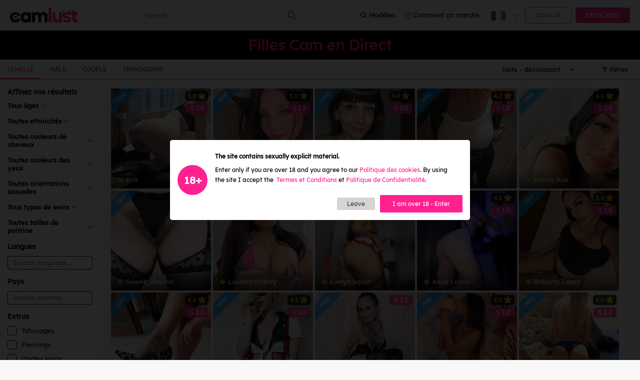

--- FILE ---
content_type: text/html; charset=UTF-8
request_url: https://camlust.com/fr/models/female-cams?tag=bigeyes
body_size: 17383
content:
<!DOCTYPE html>
<html lang="fr">
<head>
	<meta charset="UTF-8" />

		
										    <title>Search for Sexy Cam Girls for Live Skype shows - Camlust</title>
    <meta name="description" content="Find your Female model here for an Adult Skype live show. Camlust works on your computer, phone or tablet. We have 18.000 verified webcam models waiting to perform!" />
  						
			  <meta name="twitter:card" content="summary_large_image">
  <meta name="twitter:site" content="@CamLustcom">
  <meta name="twitter:creator" content="@CamLustcom">
  <meta name="twitter:title" content="Find Webcam Models for Skype sex shows - Camlust">
  <meta name="twitter:description" content="Nous avons 18.000 modèles webcam vérifiés qui attendent pour faire leur show ! Des shows de sexe Skype en direct pour adultes sur votre ordinateur, téléphone ou tablette!">
  <meta name="twitter:image" content="https://camlust.com/banner.jpg">
  <meta name="twitter:url" content="https://camlust.com/fr/models/female-cams">
  <meta property="og:url"           content="https://camlust.com/fr/models/female-cams" />
  <meta property="og:type"          content="website" />
  <meta property="og:title"         content="Find Webcam Models for Skype sex shows - Camlust" />
  <meta property="og:description"   content="Nous avons 18.000 modèles webcam vérifiés qui attendent pour faire leur show ! Des shows de sexe Skype en direct pour adultes sur votre ordinateur, téléphone ou tablette!" />
  <meta property="og:image"         content="https://camlust.com/banner.png" />
		
	<meta name="viewport" content="width=device-width, initial-scale=1, maximum-scale=1, user-scalable=no" />
	<meta name="RATING" content="RTA-5042-1996-1400-1577-RTA" />
  <META name="Rating" CONTENT="mature">
	
	<link rel="preload" href="https://assets.camlust.com/assets/v4.6.5/css/app.css?id=0c1a235d9ed787798033" as="style">
	<link rel="stylesheet" href="https://assets.camlust.com/assets/v4.6.5/css/app.css?id=0c1a235d9ed787798033">

	
	<link rel="preload" href="https://assets.camlust.com/fonts/lexenddeca/v9/K2F1fZFYk-dHSE0UPPuwQ5qnJy8.woff2" as="font" type="font/woff2" crossorigin>
	<link rel="preload" href="https://assets.camlust.com/fonts/fa-regular-400.woff2" as="font" type="font/woff2" crossorigin>
	<link rel="preload" href="https://assets.camlust.com/fonts/fa-solid-900.woff2" as="font" type="font/woff2" crossorigin>
	<link rel="preload" href="https://assets.camlust.com/fonts/fa-brands-400.woff2" as="font" type="font/woff2" crossorigin>

		
	
		
	<meta name="csrf-token" content="i1cVBSdbNDmP5fzwVgxWfqnBpY2zBWWbYBesog30">
	<link rel="icon" type="image/png" href="/favicon.png" />
	<meta name="google-site-verification" content="k_Tl_QD9iEA5-4dikxKJ0nC7ox6Omu5cjeT-Wky4lGM" />
	<meta name="p:domain_verify" content="5d2c03c0a1b7169cedcc6e88c5c32fa8"/>

			<link rel="alternate" hreflang="en" href="https://camlust.com/en/models/female-cams" />
			<link rel="alternate" hreflang="es" href="https://camlust.com/es/models/female-cams" />
			<link rel="alternate" hreflang="de" href="https://camlust.com/de/models/female-cams" />
			<link rel="alternate" hreflang="ro" href="https://camlust.com/ro/models/female-cams" />
			<link rel="alternate" hreflang="ru" href="https://camlust.com/ru/models/female-cams" />
			<link rel="alternate" hreflang="nl" href="https://camlust.com/nl/models/female-cams" />
			<link rel="alternate" hreflang="fr" href="https://camlust.com/fr/models/female-cams" />
			<link rel="alternate" hreflang="it" href="https://camlust.com/it/models/female-cams" />
	
	<link rel="alternate" hreflang="x-default" href="https://camlust.com/models/female-cams" />

	<link rel="canonical" href="https://camlust.com/fr/models/female-cams" />

		<meta name="robots" content="index, follow" />
	<script src="//rum-static.pingdom.net/pa-5c774e88cea07b0016000d70.js" async type="c972e054b0bd229108c11a6c-text/javascript"></script>
	<script type="c972e054b0bd229108c11a6c-text/javascript">(function(w,d,s,l,i){w[l]=w[l]||[];w[l].push({'gtm.start':
		new Date().getTime(),event:'gtm.js'});var f=d.getElementsByTagName(s)[0],
		j=d.createElement(s),dl=l!='dataLayer'?'&l='+l:'';j.async=true;j.src=
		'https://www.googletagmanager.com/gtm.js?id='+i+dl;f.parentNode.insertBefore(j,f);
		})(window,document,'script','dataLayer','GTM-M8GXTCG');</script>
		<meta name="ahrefs-site-verification" content="462b27de4f70c79fbd81d57d85141dce">
	<link rel="manifest" href="/manifest.json" />
	<link rel="apple-touch-icon" href="https://camlust.com/camlust-apple-touch.png">

	</head>

<body class="">
	<div id="wrapper">
    <div id="mainCntr">
												<header id="headerCntr">
  
  
  <div class="top cl10">
          </div>

  <div class="bottom  ">
    <div class="right">
      <div class="row">
        <nav class="menuBox cl14" id="nav">
          <ul>
            <li>
              <a href="https://camlust.com/fr/models"><i class="fas fa-search"></i> Modèles</a>
            </li>
                                    <li>
              <a href="https://camlust.com/fr/how-it-works">
                <i class="fa-light fa-square-question"></i> Comment ça marche
              </a>
            </li>
          </ul>
        </nav>
        <div class="search d-xl-none">
          <span class="icon-search toggle-search-mobile"><i class="fas fa-search"></i></span>

          <div class="dropdown-search-mobile js-search d-xl-none hide">
            <div class="search-box">
              <div class="search-input">
                <input class="input-type-search" type="text" maxlength="60" autocomplete="off" placeholder="Search..." value="">
                <ul class="dropdown-menu-custom result-body scrollbar hide"></ul>
                <span class="icon-search"><i class="fas fa-search"></i></span>
              </div>
            </div>
          </div>
        </div>
                  <div class="languageBox">
            <a href="javascript:void(0)">
              <img class="languageImg" alt="fr"
                src="https://assets.camlust.com/assets/images/flags/France.png" />
            </a>
            <ul>
                              <li><a href="/en/models/female-cams?tag=bigeyes"><img class="languageImg" alt="English" src=https://assets.camlust.com/assets/images/flags/United-States-of-America.png />English</a></li>
                              <li><a href="/es/models/female-cams?tag=bigeyes"><img class="languageImg" alt="Español" src=https://assets.camlust.com/assets/images/flags/Spain.png />Español</a></li>
                              <li><a href="/de/models/female-cams?tag=bigeyes"><img class="languageImg" alt="Deutsch" src=https://assets.camlust.com/assets/images/flags/Germany.png />Deutsch</a></li>
                              <li><a href="/ro/models/female-cams?tag=bigeyes"><img class="languageImg" alt="Română" src=https://assets.camlust.com/assets/images/flags/Romania.png />Română</a></li>
                              <li><a href="/ru/models/female-cams?tag=bigeyes"><img class="languageImg" alt="Русский" src=https://assets.camlust.com/assets/images/flags/Russia.png />Русский</a></li>
                              <li><a href="/nl/models/female-cams?tag=bigeyes"><img class="languageImg" alt="Nederlands" src=https://assets.camlust.com/assets/images/flags/Netherlands.png />Nederlands</a></li>
                              <li><a href="/fr/models/female-cams?tag=bigeyes"><img class="languageImg" alt="Français" src=https://assets.camlust.com/assets/images/flags/France.png />Français</a></li>
                              <li><a href="/it/models/female-cams?tag=bigeyes"><img class="languageImg" alt="Italiana" src=https://assets.camlust.com/assets/images/flags/Italy.png />Italiana</a></li>
                          </ul>
          </div>
          <a href="https://camlust.com/fr/login" class="button btn-outline">Sign in</a>
          <a href="https://camlust.com/fr/register" class="button">S&#039;inscrire</a>
        
        <a class="mobileMenu openTabMenu" href="#nav"><span></span></a>
        <div class="tabMenu">
          <ul class="withDropdown noBorder">
            <li><a href="https://camlust.com/fr/models">Modèles</a></li>
            <li><a href="https://camlust.com/fr/about-us">À propos de nous</a></li>
            <li class="dropdown">
              <a href="https://camlust.com/fr/how-it-works">
                Comment ça marche ?
              </a>
            </li>
          </ul>
        </div>
      </div>
    </div>

    <div class="logo-box">
      <a class="logo" href="https://camlust.com">
        <img src="https://assets.camlust.com/assets/images/logo-v2.png" alt="Camlust" width="135" height="auto">
      </a>
    </div>

    <div class="hide d-xl-flex flex-row-center flex-grow">
      <div class="search-desktop">
        <div class="header-search-box js-search">
          <div class="search-input">
            <input class="input-type-search" type="text" maxlength="60" autocomplete="off" placeholder="Search..." value="">
            <ul class="dropdown-menu-custom result-body scrollbar hide"></ul>
            <span class="icon-search"><i class="fas fa-search"></i></span>
          </div>
        </div>
      </div>
    </div>

    <div class="clear"></div>
  </div>

  <div class="menuMobile ">
    <div class="boxLogo">
      <a href="https://camlust.com" class="logo">
        <img src="https://assets.camlust.com/assets/images/logo-v2.png" alt="Camlust" width="135">
      </a>
    </div>
    <div class="mainMenu">
      <ul>
                <li>
          <a class="search toggle-search-mobile"><i class="fas fa-search"></i></a>

          <div class="dropdown-search-mobile js-search hide">
            <div class="search-box">
              <div class="search-input">
                <input class="input-type-search" type="text" maxlength="60" autocomplete="off" placeholder="Search..." value="">
                <ul class="dropdown-menu-custom result-body scrollbar hide"></ul>
                <span class="icon-search"><i class="fas fa-search"></i></span>
              </div>
            </div>
          </div>
        </li>
      </ul>
    </div>
  </div>
</header>										<main id="contentCntr">
							<div class="titleBox centered">
        <h1>Filles Cam en Direct</h1>
  </div>
  <div class="modelsPage">
    <button class="btnFilterMobile">
      <i class="fas fa-filter"></i>
    </button>
    <div class="modelGenderList">
      <ul style="display: block">
        <li>
          <a href="https://camlust.com/fr/models/female-cams" class="active">
            Femelle
          </a>
        </li>
        <li>
          <a href="https://camlust.com/fr/models/male-cams" class="">
            Mâle
          </a>
        </li>
        <li>
          <a href="https://camlust.com/fr/models/couple-cams" class="">
            Couple
          </a>
        </li>
        <li>
          <a href="https://camlust.com/fr/models/transgender-cams" class="">
            Transgenre
          </a>
        </li>
      </ul>

      <div class="orderBox">
        <select name="sort">
          <option  value="rating|desc">Note - décroissant</option>
          <option  value="random">Aléatoire</option>
          <option  value="last_active|desc">Dernière activité</option>
          <option  value="price|desc">Prix - décroissant</option>
          <option  value="price|asc">Prix - croissant</option>
          <option  value="created_at|desc">A récemment rejoint</option>
        </select>
        <button class="btn btnToggleFilter">
          <i class="fas fa-filter"></i> <span class="text">Filtres</span>
        </button>
      </div>
    </div>

    <!--  / filter box \ -->
    <div class="filterBox">
      <div class="">
        <h3 class="title">Affinez vos résultats</h3>
      </div>
      <div class="filterBody">

        <input type="checkbox" name="gender[]" value="Female" checked style="display: none;">
<div class="set">
  <a href="#" class="head">
    Tous âges
      </a>
  <ul>
        <li>
      <label>
        <input type="checkbox" name="ages[]" value="18-25" >
        <span>18-25</span>
      </label>
    </li>
        <li>
      <label>
        <input type="checkbox" name="ages[]" value="26-30" >
        <span>26-30</span>
      </label>
    </li>
        <li>
      <label>
        <input type="checkbox" name="ages[]" value="31-40" >
        <span>31-40</span>
      </label>
    </li>
        <li>
      <label>
        <input type="checkbox" name="ages[]" value="41-50" >
        <span>41-50</span>
      </label>
    </li>
        <li>
      <label>
        <input type="checkbox" name="ages[]" value="51+" >
        <span>51+</span>
      </label>
    </li>
      </ul>
</div>

<div class="set Male Female Couple Transgender">
  <a href="#" class="head">
    Toutes ethnicités
      </a>
  <ul>
        <li>
      <label>
        <input type="checkbox" name="ethnicity[]" value="Asian" >
        <span>Asiatique</span>
      </label>
    </li>
        <li>
      <label>
        <input type="checkbox" name="ethnicity[]" value="Black / Ebony" >
        <span>Noire / Ébène</span>
      </label>
    </li>
        <li>
      <label>
        <input type="checkbox" name="ethnicity[]" value="East Indian" >
        <span>Indienne orientale</span>
      </label>
    </li>
        <li>
      <label>
        <input type="checkbox" name="ethnicity[]" value="Latino / Hispanic" >
        <span>Latino / Hispanique</span>
      </label>
    </li>
        <li>
      <label>
        <input type="checkbox" name="ethnicity[]" value="Middle Eastern" >
        <span>Moyen-Orientale</span>
      </label>
    </li>
        <li>
      <label>
        <input type="checkbox" name="ethnicity[]" value="Mixed" >
        <span>Mixte</span>
      </label>
    </li>
        <li>
      <label>
        <input type="checkbox" name="ethnicity[]" value="Native American / Alaskan" >
        <span>Amérindienne / Alaskienne</span>
      </label>
    </li>
        <li>
      <label>
        <input type="checkbox" name="ethnicity[]" value="Pacific Islander" >
        <span>Polynésienne</span>
      </label>
    </li>
        <li>
      <label>
        <input type="checkbox" name="ethnicity[]" value="White / Caucasian" >
        <span>Blanche / Caucasienne</span>
      </label>
    </li>
      </ul>
</div>

<div class="set Male Female Couple Transgender">
  <a href="#" class="head">
    Toutes couleurs de cheveux
      </a>
  <ul>
        <li>
      <label>
        <input type="checkbox" name="hair[]" value="Hair-Black" >
        <span>Noirs</span>
      </label>
    </li>
        <li>
      <label>
        <input type="checkbox" name="hair[]" value="Hair-Blonde" >
        <span>Blond</span>
      </label>
    </li>
        <li>
      <label>
        <input type="checkbox" name="hair[]" value="Hair-Dark Blonde" >
        <span>Blond foncé</span>
      </label>
    </li>
        <li>
      <label>
        <input type="checkbox" name="hair[]" value="Hair-Platinum Blonde" >
        <span>Blond platine</span>
      </label>
    </li>
        <li>
      <label>
        <input type="checkbox" name="hair[]" value="Hair-Brunette" >
        <span>Brunette</span>
      </label>
    </li>
        <li>
      <label>
        <input type="checkbox" name="hair[]" value="Hair-Dark Brown" >
        <span>Dark Brown</span>
      </label>
    </li>
        <li>
      <label>
        <input type="checkbox" name="hair[]" value="Hair-Redhead" >
        <span>Roux</span>
      </label>
    </li>
        <li>
      <label>
        <input type="checkbox" name="hair[]" value="Hair-Auburn" >
        <span>Roux foncé</span>
      </label>
    </li>
        <li>
      <label>
        <input type="checkbox" name="hair[]" value="Hair-Blue" >
        <span>Bleus</span>
      </label>
    </li>
        <li>
      <label>
        <input type="checkbox" name="hair[]" value="Hair-Green" >
        <span>Verts</span>
      </label>
    </li>
        <li>
      <label>
        <input type="checkbox" name="hair[]" value="Hair-Grey" >
        <span>Gris</span>
      </label>
    </li>
        <li>
      <label>
        <input type="checkbox" name="hair[]" value="Hair-Pink" >
        <span>Rose</span>
      </label>
    </li>
        <li>
      <label>
        <input type="checkbox" name="hair[]" value="Hair-Purple" >
        <span>Violet</span>
      </label>
    </li>
        <li>
      <label>
        <input type="checkbox" name="hair[]" value="Hair-Orange" >
        <span>Orange</span>
      </label>
    </li>
        <li>
      <label>
        <input type="checkbox" name="hair[]" value="Hair-Salt &amp; Pepper" >
        <span>Poivre et sel</span>
      </label>
    </li>
        <li>
      <label>
        <input type="checkbox" name="hair[]" value="Hair-Many" >
        <span>Multi</span>
      </label>
    </li>
      </ul>
</div>

<div class="set Male Female Couple Transgender">
  <a href="#" class="head">
    Toutes couleurs des yeux
      </a>
  <ul>
        <li>
      <label>
        <input type="checkbox" name="eyes[]" value="Eye-Black" >
        <span>Noirs</span>
      </label>
    </li>
        <li>
      <label>
        <input type="checkbox" name="eyes[]" value="Eye-Blue" >
        <span>Bleus</span>
      </label>
    </li>
        <li>
      <label>
        <input type="checkbox" name="eyes[]" value="Eye-Brown" >
        <span>Marron</span>
      </label>
    </li>
        <li>
      <label>
        <input type="checkbox" name="eyes[]" value="Eye-Grey" >
        <span>Gris</span>
      </label>
    </li>
        <li>
      <label>
        <input type="checkbox" name="eyes[]" value="Eye-Green" >
        <span>Verts</span>
      </label>
    </li>
        <li>
      <label>
        <input type="checkbox" name="eyes[]" value="Eye-Hazel" >
        <span>Noisette</span>
      </label>
    </li>
      </ul>
</div>

<div class="set Male Female Couple Transgender">
  <a href="#" class="head">
    Toutes orientations sexuelles
      </a>

  <ul>
        <li>
      <label>
        <input type="checkbox" name="sexual_orientation[]" value="Bisexual" >
        <span>Bisexuel</span>
      </label>
    </li>
        <li>
      <label>
        <input type="checkbox" name="sexual_orientation[]" value="Gay" >
        <span>Homosexuel</span>
      </label>
    </li>
        <li>
      <label>
        <input type="checkbox" name="sexual_orientation[]" value="Straight" >
        <span>Hétérosexuel</span>
      </label>
    </li>
        <li>
      <label>
        <input type="checkbox" name="sexual_orientation[]" value="Bicurious" >
        <span>Bicurieux</span>
      </label>
    </li>
        <li>
      <label>
        <input type="checkbox" name="sexual_orientation[]" value="Lesbian" >
        <span>Lesbienne</span>
      </label>
    </li>
      </ul>
</div>

<div class="set Female Couple Transgender">
  <a href="#" class="head">
    Tous types de seins
      </a>

  <ul>
        <li>
      <label>
        <input type="checkbox" name="breast_types[]" value="Natural" >
        <span>Naturel</span>
      </label>
    </li>
        <li>
      <label>
        <input type="checkbox" name="breast_types[]" value="Silicon" >
        <span>Silicone</span>
      </label>
    </li>
        <li>
      <label>
        <input type="checkbox" name="breast_types[]" value="Saline" >
        <span>Saline</span>
      </label>
    </li>
        <li>
      <label>
        <input type="checkbox" name="breast_types[]" value="Cohesive Gel" >
        <span>Gel cohésif</span>
      </label>
    </li>
      </ul>
</div>

<div class="set Female Couple Transgender">
  <a href="#" class="head">
    Toutes tailles de poitrine
      </a>

  <ul>
        <li>
      <label>
        <input type="checkbox" name="breast_size[]" value="Small: A-B" >
        <span>Petite: A-B</span>
      </label>
    </li>
        <li>
      <label>
        <input type="checkbox" name="breast_size[]" value="Medium: C-D" >
        <span>Moyenne: C-D</span>
      </label>
    </li>
        <li>
      <label>
        <input type="checkbox" name="breast_size[]" value="Large: DD-DDD-E" >
        <span>Large: DD-DDD-E</span>
      </label>
    </li>
        <li>
      <label>
        <input type="checkbox" name="breast_size[]" value="Extra large: F+" >
        <span>Extra large: F+</span>
      </label>
    </li>
      </ul>
</div>






        <h3>Langues</h3>

        <div class="set chooseDropBox languageSearch">
          <div class="chooseDrop">
            <div class="chooseSearch">
              <input type="text" autocomplete="off" class="chooseInputSearch" placeholder="Search language...">
            </div>
            <ul class="chooseList">
                            <li class="chooseItem">
                <label>
                  <input type="checkbox" name="languages[]" value="Acholi">
                  <span>Acholi</span>
                </label>
              </li>
                            <li class="chooseItem">
                <label>
                  <input type="checkbox" name="languages[]" value="Afar">
                  <span>Afar</span>
                </label>
              </li>
                            <li class="chooseItem">
                <label>
                  <input type="checkbox" name="languages[]" value="Afrikaans">
                  <span>Afrikaans</span>
                </label>
              </li>
                            <li class="chooseItem">
                <label>
                  <input type="checkbox" name="languages[]" value="Akan">
                  <span>Akan</span>
                </label>
              </li>
                            <li class="chooseItem">
                <label>
                  <input type="checkbox" name="languages[]" value="Akateko">
                  <span>Akateko</span>
                </label>
              </li>
                            <li class="chooseItem">
                <label>
                  <input type="checkbox" name="languages[]" value="Albanian">
                  <span>Albanian</span>
                </label>
              </li>
                            <li class="chooseItem">
                <label>
                  <input type="checkbox" name="languages[]" value="Amharic">
                  <span>Amharic</span>
                </label>
              </li>
                            <li class="chooseItem">
                <label>
                  <input type="checkbox" name="languages[]" value="Anuak">
                  <span>Anuak</span>
                </label>
              </li>
                            <li class="chooseItem">
                <label>
                  <input type="checkbox" name="languages[]" value="Apache">
                  <span>Apache</span>
                </label>
              </li>
                            <li class="chooseItem">
                <label>
                  <input type="checkbox" name="languages[]" value="Arabic">
                  <span>Arabic</span>
                </label>
              </li>
                            <li class="chooseItem">
                <label>
                  <input type="checkbox" name="languages[]" value="Armenian">
                  <span>Armenian</span>
                </label>
              </li>
                            <li class="chooseItem">
                <label>
                  <input type="checkbox" name="languages[]" value="Assyrian">
                  <span>Assyrian</span>
                </label>
              </li>
                            <li class="chooseItem">
                <label>
                  <input type="checkbox" name="languages[]" value="Azerbaijani">
                  <span>Azerbaijani</span>
                </label>
              </li>
                            <li class="chooseItem">
                <label>
                  <input type="checkbox" name="languages[]" value="Bahasa">
                  <span>Bahasa</span>
                </label>
              </li>
                            <li class="chooseItem">
                <label>
                  <input type="checkbox" name="languages[]" value="Bahdini">
                  <span>Bahdini</span>
                </label>
              </li>
                            <li class="chooseItem">
                <label>
                  <input type="checkbox" name="languages[]" value="Bahnar">
                  <span>Bahnar</span>
                </label>
              </li>
                            <li class="chooseItem">
                <label>
                  <input type="checkbox" name="languages[]" value="Bajuni">
                  <span>Bajuni</span>
                </label>
              </li>
                            <li class="chooseItem">
                <label>
                  <input type="checkbox" name="languages[]" value="Bambara">
                  <span>Bambara</span>
                </label>
              </li>
                            <li class="chooseItem">
                <label>
                  <input type="checkbox" name="languages[]" value="Bantu">
                  <span>Bantu</span>
                </label>
              </li>
                            <li class="chooseItem">
                <label>
                  <input type="checkbox" name="languages[]" value="Barese">
                  <span>Barese</span>
                </label>
              </li>
                            <li class="chooseItem">
                <label>
                  <input type="checkbox" name="languages[]" value="Basque">
                  <span>Basque</span>
                </label>
              </li>
                            <li class="chooseItem">
                <label>
                  <input type="checkbox" name="languages[]" value="Bassa">
                  <span>Bassa</span>
                </label>
              </li>
                            <li class="chooseItem">
                <label>
                  <input type="checkbox" name="languages[]" value="Belorussian">
                  <span>Belorussian</span>
                </label>
              </li>
                            <li class="chooseItem">
                <label>
                  <input type="checkbox" name="languages[]" value="Bemba">
                  <span>Bemba</span>
                </label>
              </li>
                            <li class="chooseItem">
                <label>
                  <input type="checkbox" name="languages[]" value="Benaadir">
                  <span>Benaadir</span>
                </label>
              </li>
                            <li class="chooseItem">
                <label>
                  <input type="checkbox" name="languages[]" value="Bengali">
                  <span>Bengali</span>
                </label>
              </li>
                            <li class="chooseItem">
                <label>
                  <input type="checkbox" name="languages[]" value="Berber">
                  <span>Berber</span>
                </label>
              </li>
                            <li class="chooseItem">
                <label>
                  <input type="checkbox" name="languages[]" value="Bosnian">
                  <span>Bosnian</span>
                </label>
              </li>
                            <li class="chooseItem">
                <label>
                  <input type="checkbox" name="languages[]" value="Bravanese">
                  <span>Bravanese</span>
                </label>
              </li>
                            <li class="chooseItem">
                <label>
                  <input type="checkbox" name="languages[]" value="Bulgarian">
                  <span>Bulgarian</span>
                </label>
              </li>
                            <li class="chooseItem">
                <label>
                  <input type="checkbox" name="languages[]" value="Burmese">
                  <span>Burmese</span>
                </label>
              </li>
                            <li class="chooseItem">
                <label>
                  <input type="checkbox" name="languages[]" value="Cantonese">
                  <span>Cantonese</span>
                </label>
              </li>
                            <li class="chooseItem">
                <label>
                  <input type="checkbox" name="languages[]" value="Catalan">
                  <span>Catalan</span>
                </label>
              </li>
                            <li class="chooseItem">
                <label>
                  <input type="checkbox" name="languages[]" value="Cebuano">
                  <span>Cebuano</span>
                </label>
              </li>
                            <li class="chooseItem">
                <label>
                  <input type="checkbox" name="languages[]" value="Chaldean">
                  <span>Chaldean</span>
                </label>
              </li>
                            <li class="chooseItem">
                <label>
                  <input type="checkbox" name="languages[]" value="Chamorro">
                  <span>Chamorro</span>
                </label>
              </li>
                            <li class="chooseItem">
                <label>
                  <input type="checkbox" name="languages[]" value="Chaochow">
                  <span>Chaochow</span>
                </label>
              </li>
                            <li class="chooseItem">
                <label>
                  <input type="checkbox" name="languages[]" value="Chin Falam">
                  <span>Chin Falam</span>
                </label>
              </li>
                            <li class="chooseItem">
                <label>
                  <input type="checkbox" name="languages[]" value="Chin Hakha">
                  <span>Chin Hakha</span>
                </label>
              </li>
                            <li class="chooseItem">
                <label>
                  <input type="checkbox" name="languages[]" value="Chin Mara">
                  <span>Chin Mara</span>
                </label>
              </li>
                            <li class="chooseItem">
                <label>
                  <input type="checkbox" name="languages[]" value="Chin Matu">
                  <span>Chin Matu</span>
                </label>
              </li>
                            <li class="chooseItem">
                <label>
                  <input type="checkbox" name="languages[]" value="Chin Senthang">
                  <span>Chin Senthang</span>
                </label>
              </li>
                            <li class="chooseItem">
                <label>
                  <input type="checkbox" name="languages[]" value="Chin Tedim">
                  <span>Chin Tedim</span>
                </label>
              </li>
                            <li class="chooseItem">
                <label>
                  <input type="checkbox" name="languages[]" value="Chipewyan">
                  <span>Chipewyan</span>
                </label>
              </li>
                            <li class="chooseItem">
                <label>
                  <input type="checkbox" name="languages[]" value="Chuukese">
                  <span>Chuukese</span>
                </label>
              </li>
                            <li class="chooseItem">
                <label>
                  <input type="checkbox" name="languages[]" value="Cree">
                  <span>Cree</span>
                </label>
              </li>
                            <li class="chooseItem">
                <label>
                  <input type="checkbox" name="languages[]" value="Croatian">
                  <span>Croatian</span>
                </label>
              </li>
                            <li class="chooseItem">
                <label>
                  <input type="checkbox" name="languages[]" value="Czech">
                  <span>Czech</span>
                </label>
              </li>
                            <li class="chooseItem">
                <label>
                  <input type="checkbox" name="languages[]" value="Danish">
                  <span>Danish</span>
                </label>
              </li>
                            <li class="chooseItem">
                <label>
                  <input type="checkbox" name="languages[]" value="Dari">
                  <span>Dari</span>
                </label>
              </li>
                            <li class="chooseItem">
                <label>
                  <input type="checkbox" name="languages[]" value="Dewoin">
                  <span>Dewoin</span>
                </label>
              </li>
                            <li class="chooseItem">
                <label>
                  <input type="checkbox" name="languages[]" value="Dinka">
                  <span>Dinka</span>
                </label>
              </li>
                            <li class="chooseItem">
                <label>
                  <input type="checkbox" name="languages[]" value="Duala">
                  <span>Duala</span>
                </label>
              </li>
                            <li class="chooseItem">
                <label>
                  <input type="checkbox" name="languages[]" value="Dutch">
                  <span>Dutch</span>
                </label>
              </li>
                            <li class="chooseItem">
                <label>
                  <input type="checkbox" name="languages[]" value="Dzongkha">
                  <span>Dzongkha</span>
                </label>
              </li>
                            <li class="chooseItem">
                <label>
                  <input type="checkbox" name="languages[]" value="Edo">
                  <span>Edo</span>
                </label>
              </li>
                            <li class="chooseItem">
                <label>
                  <input type="checkbox" name="languages[]" value="English">
                  <span>Anglais</span>
                </label>
              </li>
                            <li class="chooseItem">
                <label>
                  <input type="checkbox" name="languages[]" value="Ekegusii">
                  <span>Ekegusii</span>
                </label>
              </li>
                            <li class="chooseItem">
                <label>
                  <input type="checkbox" name="languages[]" value="Estonian">
                  <span>Estonian</span>
                </label>
              </li>
                            <li class="chooseItem">
                <label>
                  <input type="checkbox" name="languages[]" value="Ewe">
                  <span>Ewe</span>
                </label>
              </li>
                            <li class="chooseItem">
                <label>
                  <input type="checkbox" name="languages[]" value="Farsi">
                  <span>Farsi</span>
                </label>
              </li>
                            <li class="chooseItem">
                <label>
                  <input type="checkbox" name="languages[]" value="Fijian">
                  <span>Fijian</span>
                </label>
              </li>
                            <li class="chooseItem">
                <label>
                  <input type="checkbox" name="languages[]" value="Fijian Hindi">
                  <span>Fijian Hindi</span>
                </label>
              </li>
                            <li class="chooseItem">
                <label>
                  <input type="checkbox" name="languages[]" value="Finnish">
                  <span>Finnish</span>
                </label>
              </li>
                            <li class="chooseItem">
                <label>
                  <input type="checkbox" name="languages[]" value="Flemish">
                  <span>Flemish</span>
                </label>
              </li>
                            <li class="chooseItem">
                <label>
                  <input type="checkbox" name="languages[]" value="French">
                  <span>French</span>
                </label>
              </li>
                            <li class="chooseItem">
                <label>
                  <input type="checkbox" name="languages[]" value="French Canadian">
                  <span>French Canadian</span>
                </label>
              </li>
                            <li class="chooseItem">
                <label>
                  <input type="checkbox" name="languages[]" value="Fukienese">
                  <span>Fukienese</span>
                </label>
              </li>
                            <li class="chooseItem">
                <label>
                  <input type="checkbox" name="languages[]" value="Fulani">
                  <span>Fulani</span>
                </label>
              </li>
                            <li class="chooseItem">
                <label>
                  <input type="checkbox" name="languages[]" value="Fuzhou">
                  <span>Fuzhou</span>
                </label>
              </li>
                            <li class="chooseItem">
                <label>
                  <input type="checkbox" name="languages[]" value="Ga">
                  <span>Ga</span>
                </label>
              </li>
                            <li class="chooseItem">
                <label>
                  <input type="checkbox" name="languages[]" value="Gaddang">
                  <span>Gaddang</span>
                </label>
              </li>
                            <li class="chooseItem">
                <label>
                  <input type="checkbox" name="languages[]" value="Gheg">
                  <span>Gheg</span>
                </label>
              </li>
                            <li class="chooseItem">
                <label>
                  <input type="checkbox" name="languages[]" value="Gokana">
                  <span>Gokana</span>
                </label>
              </li>
                            <li class="chooseItem">
                <label>
                  <input type="checkbox" name="languages[]" value="Greek">
                  <span>Greek</span>
                </label>
              </li>
                            <li class="chooseItem">
                <label>
                  <input type="checkbox" name="languages[]" value="Gujarati">
                  <span>Gujarati</span>
                </label>
              </li>
                            <li class="chooseItem">
                <label>
                  <input type="checkbox" name="languages[]" value="Gulay">
                  <span>Gulay</span>
                </label>
              </li>
                            <li class="chooseItem">
                <label>
                  <input type="checkbox" name="languages[]" value="Gurani">
                  <span>Gurani</span>
                </label>
              </li>
                            <li class="chooseItem">
                <label>
                  <input type="checkbox" name="languages[]" value="Haitian Creole">
                  <span>Haitian Creole</span>
                </label>
              </li>
                            <li class="chooseItem">
                <label>
                  <input type="checkbox" name="languages[]" value="Hakka China">
                  <span>Hakka China</span>
                </label>
              </li>
                            <li class="chooseItem">
                <label>
                  <input type="checkbox" name="languages[]" value="Hakka Taiwan">
                  <span>Hakka Taiwan</span>
                </label>
              </li>
                            <li class="chooseItem">
                <label>
                  <input type="checkbox" name="languages[]" value="Hassaniyya">
                  <span>Hassaniyya</span>
                </label>
              </li>
                            <li class="chooseItem">
                <label>
                  <input type="checkbox" name="languages[]" value="Hausa">
                  <span>Hausa</span>
                </label>
              </li>
                            <li class="chooseItem">
                <label>
                  <input type="checkbox" name="languages[]" value="Hawaiian">
                  <span>Hawaiian</span>
                </label>
              </li>
                            <li class="chooseItem">
                <label>
                  <input type="checkbox" name="languages[]" value="Hebrew">
                  <span>Hebrew</span>
                </label>
              </li>
                            <li class="chooseItem">
                <label>
                  <input type="checkbox" name="languages[]" value="Hiligaynon">
                  <span>Hiligaynon</span>
                </label>
              </li>
                            <li class="chooseItem">
                <label>
                  <input type="checkbox" name="languages[]" value="Hindi">
                  <span>Hindi</span>
                </label>
              </li>
                            <li class="chooseItem">
                <label>
                  <input type="checkbox" name="languages[]" value="Hindko">
                  <span>Hindko</span>
                </label>
              </li>
                            <li class="chooseItem">
                <label>
                  <input type="checkbox" name="languages[]" value="Hmong">
                  <span>Hmong</span>
                </label>
              </li>
                            <li class="chooseItem">
                <label>
                  <input type="checkbox" name="languages[]" value="Hunanese">
                  <span>Hunanese</span>
                </label>
              </li>
                            <li class="chooseItem">
                <label>
                  <input type="checkbox" name="languages[]" value="Hungarian">
                  <span>Hungarian</span>
                </label>
              </li>
                            <li class="chooseItem">
                <label>
                  <input type="checkbox" name="languages[]" value="Icelandic">
                  <span>Icelandic</span>
                </label>
              </li>
                            <li class="chooseItem">
                <label>
                  <input type="checkbox" name="languages[]" value="Igbo">
                  <span>Igbo</span>
                </label>
              </li>
                            <li class="chooseItem">
                <label>
                  <input type="checkbox" name="languages[]" value="Ilocano">
                  <span>Ilocano</span>
                </label>
              </li>
                            <li class="chooseItem">
                <label>
                  <input type="checkbox" name="languages[]" value="Indonesian">
                  <span>Indonesian</span>
                </label>
              </li>
                            <li class="chooseItem">
                <label>
                  <input type="checkbox" name="languages[]" value="Inuktitut">
                  <span>Inuktitut</span>
                </label>
              </li>
                            <li class="chooseItem">
                <label>
                  <input type="checkbox" name="languages[]" value="Italian">
                  <span>Italian</span>
                </label>
              </li>
                            <li class="chooseItem">
                <label>
                  <input type="checkbox" name="languages[]" value="Jakartanese">
                  <span>Jakartanese</span>
                </label>
              </li>
                            <li class="chooseItem">
                <label>
                  <input type="checkbox" name="languages[]" value="Jamaican Patois">
                  <span>Jamaican Patois</span>
                </label>
              </li>
                            <li class="chooseItem">
                <label>
                  <input type="checkbox" name="languages[]" value="Japanese">
                  <span>Japanese</span>
                </label>
              </li>
                            <li class="chooseItem">
                <label>
                  <input type="checkbox" name="languages[]" value="Jarai">
                  <span>Jarai</span>
                </label>
              </li>
                            <li class="chooseItem">
                <label>
                  <input type="checkbox" name="languages[]" value="Javanese">
                  <span>Javanese</span>
                </label>
              </li>
                            <li class="chooseItem">
                <label>
                  <input type="checkbox" name="languages[]" value="Jingpho">
                  <span>Jingpho</span>
                </label>
              </li>
                            <li class="chooseItem">
                <label>
                  <input type="checkbox" name="languages[]" value="Jinyu">
                  <span>Jinyu</span>
                </label>
              </li>
                            <li class="chooseItem">
                <label>
                  <input type="checkbox" name="languages[]" value="Juba Arabic">
                  <span>Juba Arabic</span>
                </label>
              </li>
                            <li class="chooseItem">
                <label>
                  <input type="checkbox" name="languages[]" value="Jula">
                  <span>Jula</span>
                </label>
              </li>
                            <li class="chooseItem">
                <label>
                  <input type="checkbox" name="languages[]" value="Kaba">
                  <span>Kaba</span>
                </label>
              </li>
                            <li class="chooseItem">
                <label>
                  <input type="checkbox" name="languages[]" value="Kamba">
                  <span>Kamba</span>
                </label>
              </li>
                            <li class="chooseItem">
                <label>
                  <input type="checkbox" name="languages[]" value="Kanjobal">
                  <span>Kanjobal</span>
                </label>
              </li>
                            <li class="chooseItem">
                <label>
                  <input type="checkbox" name="languages[]" value="Kannada">
                  <span>Kannada</span>
                </label>
              </li>
                            <li class="chooseItem">
                <label>
                  <input type="checkbox" name="languages[]" value="Karen">
                  <span>Karen</span>
                </label>
              </li>
                            <li class="chooseItem">
                <label>
                  <input type="checkbox" name="languages[]" value="Kashmiri">
                  <span>Kashmiri</span>
                </label>
              </li>
                            <li class="chooseItem">
                <label>
                  <input type="checkbox" name="languages[]" value="Kayah">
                  <span>Kayah</span>
                </label>
              </li>
                            <li class="chooseItem">
                <label>
                  <input type="checkbox" name="languages[]" value="Kazakh">
                  <span>Kazakh</span>
                </label>
              </li>
                            <li class="chooseItem">
                <label>
                  <input type="checkbox" name="languages[]" value="Kham">
                  <span>Kham</span>
                </label>
              </li>
                            <li class="chooseItem">
                <label>
                  <input type="checkbox" name="languages[]" value="Khana">
                  <span>Khana</span>
                </label>
              </li>
                            <li class="chooseItem">
                <label>
                  <input type="checkbox" name="languages[]" value="Khmer">
                  <span>Khmer</span>
                </label>
              </li>
                            <li class="chooseItem">
                <label>
                  <input type="checkbox" name="languages[]" value="K’iché">
                  <span>K’iché</span>
                </label>
              </li>
                            <li class="chooseItem">
                <label>
                  <input type="checkbox" name="languages[]" value="Kikuyu">
                  <span>Kikuyu</span>
                </label>
              </li>
                            <li class="chooseItem">
                <label>
                  <input type="checkbox" name="languages[]" value="Kimiiru">
                  <span>Kimiiru</span>
                </label>
              </li>
                            <li class="chooseItem">
                <label>
                  <input type="checkbox" name="languages[]" value="Koho">
                  <span>Koho</span>
                </label>
              </li>
                            <li class="chooseItem">
                <label>
                  <input type="checkbox" name="languages[]" value="Korean">
                  <span>Korean</span>
                </label>
              </li>
                            <li class="chooseItem">
                <label>
                  <input type="checkbox" name="languages[]" value="Krahn">
                  <span>Krahn</span>
                </label>
              </li>
                            <li class="chooseItem">
                <label>
                  <input type="checkbox" name="languages[]" value="Krio">
                  <span>Krio</span>
                </label>
              </li>
                            <li class="chooseItem">
                <label>
                  <input type="checkbox" name="languages[]" value="Kunama">
                  <span>Kunama</span>
                </label>
              </li>
                            <li class="chooseItem">
                <label>
                  <input type="checkbox" name="languages[]" value="Kurmanji">
                  <span>Kurmanji</span>
                </label>
              </li>
                            <li class="chooseItem">
                <label>
                  <input type="checkbox" name="languages[]" value="Kyrgyz">
                  <span>Kyrgyz</span>
                </label>
              </li>
                            <li class="chooseItem">
                <label>
                  <input type="checkbox" name="languages[]" value="Laotian">
                  <span>Laotian</span>
                </label>
              </li>
                            <li class="chooseItem">
                <label>
                  <input type="checkbox" name="languages[]" value="Latvian">
                  <span>Latvian</span>
                </label>
              </li>
                            <li class="chooseItem">
                <label>
                  <input type="checkbox" name="languages[]" value="Liberian Pidgin English">
                  <span>Liberian Pidgin English</span>
                </label>
              </li>
                            <li class="chooseItem">
                <label>
                  <input type="checkbox" name="languages[]" value="Lingala">
                  <span>Lingala</span>
                </label>
              </li>
                            <li class="chooseItem">
                <label>
                  <input type="checkbox" name="languages[]" value="Lithuanian">
                  <span>Lithuanian</span>
                </label>
              </li>
                            <li class="chooseItem">
                <label>
                  <input type="checkbox" name="languages[]" value="Luba-Kasai">
                  <span>Luba-Kasai</span>
                </label>
              </li>
                            <li class="chooseItem">
                <label>
                  <input type="checkbox" name="languages[]" value="Luganda">
                  <span>Luganda</span>
                </label>
              </li>
                            <li class="chooseItem">
                <label>
                  <input type="checkbox" name="languages[]" value="Luo">
                  <span>Luo</span>
                </label>
              </li>
                            <li class="chooseItem">
                <label>
                  <input type="checkbox" name="languages[]" value="Maay">
                  <span>Maay</span>
                </label>
              </li>
                            <li class="chooseItem">
                <label>
                  <input type="checkbox" name="languages[]" value="Macedonian">
                  <span>Macedonian</span>
                </label>
              </li>
                            <li class="chooseItem">
                <label>
                  <input type="checkbox" name="languages[]" value="Malay">
                  <span>Malay</span>
                </label>
              </li>
                            <li class="chooseItem">
                <label>
                  <input type="checkbox" name="languages[]" value="Malayalam">
                  <span>Malayalam</span>
                </label>
              </li>
                            <li class="chooseItem">
                <label>
                  <input type="checkbox" name="languages[]" value="Maltese">
                  <span>Maltese</span>
                </label>
              </li>
                            <li class="chooseItem">
                <label>
                  <input type="checkbox" name="languages[]" value="Mam">
                  <span>Mam</span>
                </label>
              </li>
                            <li class="chooseItem">
                <label>
                  <input type="checkbox" name="languages[]" value="Mandarin">
                  <span>Mandarin</span>
                </label>
              </li>
                            <li class="chooseItem">
                <label>
                  <input type="checkbox" name="languages[]" value="Mandinka">
                  <span>Mandinka</span>
                </label>
              </li>
                            <li class="chooseItem">
                <label>
                  <input type="checkbox" name="languages[]" value="Maninka">
                  <span>Maninka</span>
                </label>
              </li>
                            <li class="chooseItem">
                <label>
                  <input type="checkbox" name="languages[]" value="Manobo">
                  <span>Manobo</span>
                </label>
              </li>
                            <li class="chooseItem">
                <label>
                  <input type="checkbox" name="languages[]" value="Marathi">
                  <span>Marathi</span>
                </label>
              </li>
                            <li class="chooseItem">
                <label>
                  <input type="checkbox" name="languages[]" value="Marka">
                  <span>Marka</span>
                </label>
              </li>
                            <li class="chooseItem">
                <label>
                  <input type="checkbox" name="languages[]" value="Marshallese">
                  <span>Marshallese</span>
                </label>
              </li>
                            <li class="chooseItem">
                <label>
                  <input type="checkbox" name="languages[]" value="Masalit">
                  <span>Masalit</span>
                </label>
              </li>
                            <li class="chooseItem">
                <label>
                  <input type="checkbox" name="languages[]" value="Mbay">
                  <span>Mbay</span>
                </label>
              </li>
                            <li class="chooseItem">
                <label>
                  <input type="checkbox" name="languages[]" value="Mien">
                  <span>Mien</span>
                </label>
              </li>
                            <li class="chooseItem">
                <label>
                  <input type="checkbox" name="languages[]" value="Mirpuri">
                  <span>Mirpuri</span>
                </label>
              </li>
                            <li class="chooseItem">
                <label>
                  <input type="checkbox" name="languages[]" value="Mixteco">
                  <span>Mixteco</span>
                </label>
              </li>
                            <li class="chooseItem">
                <label>
                  <input type="checkbox" name="languages[]" value="Mizo">
                  <span>Mizo</span>
                </label>
              </li>
                            <li class="chooseItem">
                <label>
                  <input type="checkbox" name="languages[]" value="Mnong">
                  <span>Mnong</span>
                </label>
              </li>
                            <li class="chooseItem">
                <label>
                  <input type="checkbox" name="languages[]" value="Mongolian">
                  <span>Mongolian</span>
                </label>
              </li>
                            <li class="chooseItem">
                <label>
                  <input type="checkbox" name="languages[]" value="Moroccan Arabic">
                  <span>Moroccan Arabic</span>
                </label>
              </li>
                            <li class="chooseItem">
                <label>
                  <input type="checkbox" name="languages[]" value="Mortlockese">
                  <span>Mortlockese</span>
                </label>
              </li>
                            <li class="chooseItem">
                <label>
                  <input type="checkbox" name="languages[]" value="Napoletano">
                  <span>Napoletano</span>
                </label>
              </li>
                            <li class="chooseItem">
                <label>
                  <input type="checkbox" name="languages[]" value="Navajo">
                  <span>Navajo</span>
                </label>
              </li>
                            <li class="chooseItem">
                <label>
                  <input type="checkbox" name="languages[]" value="Nepali">
                  <span>Nepali</span>
                </label>
              </li>
                            <li class="chooseItem">
                <label>
                  <input type="checkbox" name="languages[]" value="Ngambay">
                  <span>Ngambay</span>
                </label>
              </li>
                            <li class="chooseItem">
                <label>
                  <input type="checkbox" name="languages[]" value="Nigerian Pidgin">
                  <span>Nigerian Pidgin</span>
                </label>
              </li>
                            <li class="chooseItem">
                <label>
                  <input type="checkbox" name="languages[]" value="Norwegian">
                  <span>Norwegian</span>
                </label>
              </li>
                            <li class="chooseItem">
                <label>
                  <input type="checkbox" name="languages[]" value="Nuer">
                  <span>Nuer</span>
                </label>
              </li>
                            <li class="chooseItem">
                <label>
                  <input type="checkbox" name="languages[]" value="Nupe">
                  <span>Nupe</span>
                </label>
              </li>
                            <li class="chooseItem">
                <label>
                  <input type="checkbox" name="languages[]" value="Nyanja">
                  <span>Nyanja</span>
                </label>
              </li>
                            <li class="chooseItem">
                <label>
                  <input type="checkbox" name="languages[]" value="Nyoro">
                  <span>Nyoro</span>
                </label>
              </li>
                            <li class="chooseItem">
                <label>
                  <input type="checkbox" name="languages[]" value="Ojibway">
                  <span>Ojibway</span>
                </label>
              </li>
                            <li class="chooseItem">
                <label>
                  <input type="checkbox" name="languages[]" value="Oromo">
                  <span>Oromo</span>
                </label>
              </li>
                            <li class="chooseItem">
                <label>
                  <input type="checkbox" name="languages[]" value="Pampangan">
                  <span>Pampangan</span>
                </label>
              </li>
                            <li class="chooseItem">
                <label>
                  <input type="checkbox" name="languages[]" value="Papiamento">
                  <span>Papiamento</span>
                </label>
              </li>
                            <li class="chooseItem">
                <label>
                  <input type="checkbox" name="languages[]" value="Pashto">
                  <span>Pashto</span>
                </label>
              </li>
                            <li class="chooseItem">
                <label>
                  <input type="checkbox" name="languages[]" value="Plautdietsch">
                  <span>Plautdietsch</span>
                </label>
              </li>
                            <li class="chooseItem">
                <label>
                  <input type="checkbox" name="languages[]" value="Pohnpeian">
                  <span>Pohnpeian</span>
                </label>
              </li>
                            <li class="chooseItem">
                <label>
                  <input type="checkbox" name="languages[]" value="Polish">
                  <span>Polish</span>
                </label>
              </li>
                            <li class="chooseItem">
                <label>
                  <input type="checkbox" name="languages[]" value="Portuguese">
                  <span>Portuguese</span>
                </label>
              </li>
                            <li class="chooseItem">
                <label>
                  <input type="checkbox" name="languages[]" value="Portuguese Brazilian">
                  <span>Portuguese Brazilian</span>
                </label>
              </li>
                            <li class="chooseItem">
                <label>
                  <input type="checkbox" name="languages[]" value="Portuguese Cape Verdean">
                  <span>Portuguese Cape Verdean</span>
                </label>
              </li>
                            <li class="chooseItem">
                <label>
                  <input type="checkbox" name="languages[]" value="Pugliese">
                  <span>Pugliese</span>
                </label>
              </li>
                            <li class="chooseItem">
                <label>
                  <input type="checkbox" name="languages[]" value="Pulaar">
                  <span>Pulaar</span>
                </label>
              </li>
                            <li class="chooseItem">
                <label>
                  <input type="checkbox" name="languages[]" value="Punjabi">
                  <span>Punjabi</span>
                </label>
              </li>
                            <li class="chooseItem">
                <label>
                  <input type="checkbox" name="languages[]" value="Putian">
                  <span>Putian</span>
                </label>
              </li>
                            <li class="chooseItem">
                <label>
                  <input type="checkbox" name="languages[]" value="Quechua">
                  <span>Quechua</span>
                </label>
              </li>
                            <li class="chooseItem">
                <label>
                  <input type="checkbox" name="languages[]" value="Quichua">
                  <span>Quichua</span>
                </label>
              </li>
                            <li class="chooseItem">
                <label>
                  <input type="checkbox" name="languages[]" value="Rade">
                  <span>Rade</span>
                </label>
              </li>
                            <li class="chooseItem">
                <label>
                  <input type="checkbox" name="languages[]" value="Rakhine">
                  <span>Rakhine</span>
                </label>
              </li>
                            <li class="chooseItem">
                <label>
                  <input type="checkbox" name="languages[]" value="Rohingya">
                  <span>Rohingya</span>
                </label>
              </li>
                            <li class="chooseItem">
                <label>
                  <input type="checkbox" name="languages[]" value="Romanian">
                  <span>Romanian</span>
                </label>
              </li>
                            <li class="chooseItem">
                <label>
                  <input type="checkbox" name="languages[]" value="Rundi">
                  <span>Rundi</span>
                </label>
              </li>
                            <li class="chooseItem">
                <label>
                  <input type="checkbox" name="languages[]" value="Russian">
                  <span>Russian</span>
                </label>
              </li>
                            <li class="chooseItem">
                <label>
                  <input type="checkbox" name="languages[]" value="Rwanda">
                  <span>Rwanda</span>
                </label>
              </li>
                            <li class="chooseItem">
                <label>
                  <input type="checkbox" name="languages[]" value="Samoan">
                  <span>Samoan</span>
                </label>
              </li>
                            <li class="chooseItem">
                <label>
                  <input type="checkbox" name="languages[]" value="Sango">
                  <span>Sango</span>
                </label>
              </li>
                            <li class="chooseItem">
                <label>
                  <input type="checkbox" name="languages[]" value="Seraiki">
                  <span>Seraiki</span>
                </label>
              </li>
                            <li class="chooseItem">
                <label>
                  <input type="checkbox" name="languages[]" value="Serbian">
                  <span>Serbian</span>
                </label>
              </li>
                            <li class="chooseItem">
                <label>
                  <input type="checkbox" name="languages[]" value="Shanghainese">
                  <span>Shanghainese</span>
                </label>
              </li>
                            <li class="chooseItem">
                <label>
                  <input type="checkbox" name="languages[]" value="Shona">
                  <span>Shona</span>
                </label>
              </li>
                            <li class="chooseItem">
                <label>
                  <input type="checkbox" name="languages[]" value="Sichuan Yi">
                  <span>Sichuan Yi</span>
                </label>
              </li>
                            <li class="chooseItem">
                <label>
                  <input type="checkbox" name="languages[]" value="Sicilian">
                  <span>Sicilian</span>
                </label>
              </li>
                            <li class="chooseItem">
                <label>
                  <input type="checkbox" name="languages[]" value="Sinhala">
                  <span>Sinhala</span>
                </label>
              </li>
                            <li class="chooseItem">
                <label>
                  <input type="checkbox" name="languages[]" value="Slovak">
                  <span>Slovak</span>
                </label>
              </li>
                            <li class="chooseItem">
                <label>
                  <input type="checkbox" name="languages[]" value="Slovene">
                  <span>Slovene</span>
                </label>
              </li>
                            <li class="chooseItem">
                <label>
                  <input type="checkbox" name="languages[]" value="Soga">
                  <span>Soga</span>
                </label>
              </li>
                            <li class="chooseItem">
                <label>
                  <input type="checkbox" name="languages[]" value="Somali">
                  <span>Somali</span>
                </label>
              </li>
                            <li class="chooseItem">
                <label>
                  <input type="checkbox" name="languages[]" value="Soninke">
                  <span>Soninke</span>
                </label>
              </li>
                            <li class="chooseItem">
                <label>
                  <input type="checkbox" name="languages[]" value="Sorani">
                  <span>Sorani</span>
                </label>
              </li>
                            <li class="chooseItem">
                <label>
                  <input type="checkbox" name="languages[]" value="Spanish">
                  <span>Spanish</span>
                </label>
              </li>
                            <li class="chooseItem">
                <label>
                  <input type="checkbox" name="languages[]" value="Sudanese Arabic">
                  <span>Sudanese Arabic</span>
                </label>
              </li>
                            <li class="chooseItem">
                <label>
                  <input type="checkbox" name="languages[]" value="Sunda">
                  <span>Sunda</span>
                </label>
              </li>
                            <li class="chooseItem">
                <label>
                  <input type="checkbox" name="languages[]" value="Susu">
                  <span>Susu</span>
                </label>
              </li>
                            <li class="chooseItem">
                <label>
                  <input type="checkbox" name="languages[]" value="Swahili">
                  <span>Swahili</span>
                </label>
              </li>
                            <li class="chooseItem">
                <label>
                  <input type="checkbox" name="languages[]" value="Swedish">
                  <span>Swedish</span>
                </label>
              </li>
                            <li class="chooseItem">
                <label>
                  <input type="checkbox" name="languages[]" value="Sylhetti">
                  <span>Sylhetti</span>
                </label>
              </li>
                            <li class="chooseItem">
                <label>
                  <input type="checkbox" name="languages[]" value="Tagalog">
                  <span>Tagalog</span>
                </label>
              </li>
                            <li class="chooseItem">
                <label>
                  <input type="checkbox" name="languages[]" value="Taiwanese">
                  <span>Taiwanese</span>
                </label>
              </li>
                            <li class="chooseItem">
                <label>
                  <input type="checkbox" name="languages[]" value="Tajik">
                  <span>Tajik</span>
                </label>
              </li>
                            <li class="chooseItem">
                <label>
                  <input type="checkbox" name="languages[]" value="Tamil">
                  <span>Tamil</span>
                </label>
              </li>
                            <li class="chooseItem">
                <label>
                  <input type="checkbox" name="languages[]" value="Telugu">
                  <span>Telugu</span>
                </label>
              </li>
                            <li class="chooseItem">
                <label>
                  <input type="checkbox" name="languages[]" value="Thai">
                  <span>Thai</span>
                </label>
              </li>
                            <li class="chooseItem">
                <label>
                  <input type="checkbox" name="languages[]" value="Tibetan">
                  <span>Tibetan</span>
                </label>
              </li>
                            <li class="chooseItem">
                <label>
                  <input type="checkbox" name="languages[]" value="Tigré">
                  <span>Tigré</span>
                </label>
              </li>
                            <li class="chooseItem">
                <label>
                  <input type="checkbox" name="languages[]" value="Tigrigna">
                  <span>Tigrigna</span>
                </label>
              </li>
                            <li class="chooseItem">
                <label>
                  <input type="checkbox" name="languages[]" value="Toishanese">
                  <span>Toishanese</span>
                </label>
              </li>
                            <li class="chooseItem">
                <label>
                  <input type="checkbox" name="languages[]" value="Tongan">
                  <span>Tongan</span>
                </label>
              </li>
                            <li class="chooseItem">
                <label>
                  <input type="checkbox" name="languages[]" value="Tooro">
                  <span>Tooro</span>
                </label>
              </li>
                            <li class="chooseItem">
                <label>
                  <input type="checkbox" name="languages[]" value="Trique">
                  <span>Trique</span>
                </label>
              </li>
                            <li class="chooseItem">
                <label>
                  <input type="checkbox" name="languages[]" value="Turkish">
                  <span>Turkish</span>
                </label>
              </li>
                            <li class="chooseItem">
                <label>
                  <input type="checkbox" name="languages[]" value="Turkmen">
                  <span>Turkmen</span>
                </label>
              </li>
                            <li class="chooseItem">
                <label>
                  <input type="checkbox" name="languages[]" value="Tzotzil">
                  <span>Tzotzil</span>
                </label>
              </li>
                            <li class="chooseItem">
                <label>
                  <input type="checkbox" name="languages[]" value="Ukrainian">
                  <span>Ukrainian</span>
                </label>
              </li>
                            <li class="chooseItem">
                <label>
                  <input type="checkbox" name="languages[]" value="Urdu">
                  <span>Urdu</span>
                </label>
              </li>
                            <li class="chooseItem">
                <label>
                  <input type="checkbox" name="languages[]" value="Uyghur">
                  <span>Uyghur</span>
                </label>
              </li>
                            <li class="chooseItem">
                <label>
                  <input type="checkbox" name="languages[]" value="Uzbek">
                  <span>Uzbek</span>
                </label>
              </li>
                            <li class="chooseItem">
                <label>
                  <input type="checkbox" name="languages[]" value="Vietnamese">
                  <span>Vietnamese</span>
                </label>
              </li>
                            <li class="chooseItem">
                <label>
                  <input type="checkbox" name="languages[]" value="Visayan">
                  <span>Visayan</span>
                </label>
              </li>
                            <li class="chooseItem">
                <label>
                  <input type="checkbox" name="languages[]" value="Welsh">
                  <span>Welsh</span>
                </label>
              </li>
                            <li class="chooseItem">
                <label>
                  <input type="checkbox" name="languages[]" value="Wodaabe">
                  <span>Wodaabe</span>
                </label>
              </li>
                            <li class="chooseItem">
                <label>
                  <input type="checkbox" name="languages[]" value="Wolof">
                  <span>Wolof</span>
                </label>
              </li>
                            <li class="chooseItem">
                <label>
                  <input type="checkbox" name="languages[]" value="Yemeni Arabic">
                  <span>Yemeni Arabic</span>
                </label>
              </li>
                            <li class="chooseItem">
                <label>
                  <input type="checkbox" name="languages[]" value="Yiddish">
                  <span>Yiddish</span>
                </label>
              </li>
                            <li class="chooseItem">
                <label>
                  <input type="checkbox" name="languages[]" value="Yoruba">
                  <span>Yoruba</span>
                </label>
              </li>
                            <li class="chooseItem">
                <label>
                  <input type="checkbox" name="languages[]" value="Yunnanese">
                  <span>Yunnanese</span>
                </label>
              </li>
                            <li class="chooseItem">
                <label>
                  <input type="checkbox" name="languages[]" value="Zapoteco">
                  <span>Zapoteco</span>
                </label>
              </li>
                            <li class="chooseItem">
                <label>
                  <input type="checkbox" name="languages[]" value="Zarma">
                  <span>Zarma</span>
                </label>
              </li>
                            <li class="chooseItem">
                <label>
                  <input type="checkbox" name="languages[]" value="Zo">
                  <span>Zo</span>
                </label>
              </li>
                            <li class="chooseItem">
                <label>
                  <input type="checkbox" name="languages[]" value="Zyphe">
                  <span>Zyphe</span>
                </label>
              </li>
                            <li class="chooseItem">
                <label>
                  <input type="checkbox" name="languages[]" value="German">
                  <span>German</span>
                </label>
              </li>
                            <li class="noResult hide">
                No language found matching
                <p class="query"></p>
              </li>
            </ul>
          </div>
        </div>

        <h3>Pays</h3>

        <div class="set chooseDropBox countrySearch">
          <div class="chooseDrop">
            <div class="chooseSearch">
              <input type="text" autocomplete="off" class="chooseInputSearch" placeholder="Search country...">
            </div>
            <ul class="chooseList">
                            <li class="chooseItem">
                <label>
                  <input type="checkbox" name="countries[]" value="Afghanistan">
                  <span>Afghanistan</span>
                </label>
              </li>
                            <li class="chooseItem">
                <label>
                  <input type="checkbox" name="countries[]" value="Albania">
                  <span>Albania</span>
                </label>
              </li>
                            <li class="chooseItem">
                <label>
                  <input type="checkbox" name="countries[]" value="Algeria">
                  <span>Algeria</span>
                </label>
              </li>
                            <li class="chooseItem">
                <label>
                  <input type="checkbox" name="countries[]" value="Andorra">
                  <span>Andorra</span>
                </label>
              </li>
                            <li class="chooseItem">
                <label>
                  <input type="checkbox" name="countries[]" value="Angola">
                  <span>Angola</span>
                </label>
              </li>
                            <li class="chooseItem">
                <label>
                  <input type="checkbox" name="countries[]" value="Anguilla">
                  <span>Anguilla</span>
                </label>
              </li>
                            <li class="chooseItem">
                <label>
                  <input type="checkbox" name="countries[]" value="Antigua &amp; Barbuda">
                  <span>Antigua &amp; Barbuda</span>
                </label>
              </li>
                            <li class="chooseItem">
                <label>
                  <input type="checkbox" name="countries[]" value="Argentina">
                  <span>Argentina</span>
                </label>
              </li>
                            <li class="chooseItem">
                <label>
                  <input type="checkbox" name="countries[]" value="Armenia">
                  <span>Armenia</span>
                </label>
              </li>
                            <li class="chooseItem">
                <label>
                  <input type="checkbox" name="countries[]" value="Australia">
                  <span>Australia</span>
                </label>
              </li>
                            <li class="chooseItem">
                <label>
                  <input type="checkbox" name="countries[]" value="Austria">
                  <span>Austria</span>
                </label>
              </li>
                            <li class="chooseItem">
                <label>
                  <input type="checkbox" name="countries[]" value="Azerbaijan">
                  <span>Azerbaijan</span>
                </label>
              </li>
                            <li class="chooseItem">
                <label>
                  <input type="checkbox" name="countries[]" value="Bahamas">
                  <span>Bahamas</span>
                </label>
              </li>
                            <li class="chooseItem">
                <label>
                  <input type="checkbox" name="countries[]" value="Bahrain">
                  <span>Bahrain</span>
                </label>
              </li>
                            <li class="chooseItem">
                <label>
                  <input type="checkbox" name="countries[]" value="Bangladesh">
                  <span>Bangladesh</span>
                </label>
              </li>
                            <li class="chooseItem">
                <label>
                  <input type="checkbox" name="countries[]" value="Barbados">
                  <span>Barbados</span>
                </label>
              </li>
                            <li class="chooseItem">
                <label>
                  <input type="checkbox" name="countries[]" value="Belarus">
                  <span>Belarus</span>
                </label>
              </li>
                            <li class="chooseItem">
                <label>
                  <input type="checkbox" name="countries[]" value="Belgium">
                  <span>Belgium</span>
                </label>
              </li>
                            <li class="chooseItem">
                <label>
                  <input type="checkbox" name="countries[]" value="Belize">
                  <span>Belize</span>
                </label>
              </li>
                            <li class="chooseItem">
                <label>
                  <input type="checkbox" name="countries[]" value="Benin">
                  <span>Benin</span>
                </label>
              </li>
                            <li class="chooseItem">
                <label>
                  <input type="checkbox" name="countries[]" value="Bermuda">
                  <span>Bermuda</span>
                </label>
              </li>
                            <li class="chooseItem">
                <label>
                  <input type="checkbox" name="countries[]" value="Bhutan">
                  <span>Bhutan</span>
                </label>
              </li>
                            <li class="chooseItem">
                <label>
                  <input type="checkbox" name="countries[]" value="Bolivia">
                  <span>Bolivia</span>
                </label>
              </li>
                            <li class="chooseItem">
                <label>
                  <input type="checkbox" name="countries[]" value="Bosnia &amp; Herzegovina">
                  <span>Bosnia &amp; Herzegovina</span>
                </label>
              </li>
                            <li class="chooseItem">
                <label>
                  <input type="checkbox" name="countries[]" value="Botswana">
                  <span>Botswana</span>
                </label>
              </li>
                            <li class="chooseItem">
                <label>
                  <input type="checkbox" name="countries[]" value="Brazil">
                  <span>Brazil</span>
                </label>
              </li>
                            <li class="chooseItem">
                <label>
                  <input type="checkbox" name="countries[]" value="Brunei Darussalam">
                  <span>Brunei Darussalam</span>
                </label>
              </li>
                            <li class="chooseItem">
                <label>
                  <input type="checkbox" name="countries[]" value="Bulgaria">
                  <span>Bulgaria</span>
                </label>
              </li>
                            <li class="chooseItem">
                <label>
                  <input type="checkbox" name="countries[]" value="Burkina Faso">
                  <span>Burkina Faso</span>
                </label>
              </li>
                            <li class="chooseItem">
                <label>
                  <input type="checkbox" name="countries[]" value="Myanmar/Burma">
                  <span>Myanmar/Burma</span>
                </label>
              </li>
                            <li class="chooseItem">
                <label>
                  <input type="checkbox" name="countries[]" value="Burundi">
                  <span>Burundi</span>
                </label>
              </li>
                            <li class="chooseItem">
                <label>
                  <input type="checkbox" name="countries[]" value="Cambodia">
                  <span>Cambodia</span>
                </label>
              </li>
                            <li class="chooseItem">
                <label>
                  <input type="checkbox" name="countries[]" value="Cameroon">
                  <span>Cameroon</span>
                </label>
              </li>
                            <li class="chooseItem">
                <label>
                  <input type="checkbox" name="countries[]" value="Canada">
                  <span>Canada</span>
                </label>
              </li>
                            <li class="chooseItem">
                <label>
                  <input type="checkbox" name="countries[]" value="Cape Verde">
                  <span>Cape Verde</span>
                </label>
              </li>
                            <li class="chooseItem">
                <label>
                  <input type="checkbox" name="countries[]" value="Cayman Islands">
                  <span>Cayman Islands</span>
                </label>
              </li>
                            <li class="chooseItem">
                <label>
                  <input type="checkbox" name="countries[]" value="Central African Republic">
                  <span>Central African Republic</span>
                </label>
              </li>
                            <li class="chooseItem">
                <label>
                  <input type="checkbox" name="countries[]" value="Chad">
                  <span>Chad</span>
                </label>
              </li>
                            <li class="chooseItem">
                <label>
                  <input type="checkbox" name="countries[]" value="Chile">
                  <span>Chile</span>
                </label>
              </li>
                            <li class="chooseItem">
                <label>
                  <input type="checkbox" name="countries[]" value="China">
                  <span>China</span>
                </label>
              </li>
                            <li class="chooseItem">
                <label>
                  <input type="checkbox" name="countries[]" value="Colombia">
                  <span>Colombia</span>
                </label>
              </li>
                            <li class="chooseItem">
                <label>
                  <input type="checkbox" name="countries[]" value="Comoros">
                  <span>Comoros</span>
                </label>
              </li>
                            <li class="chooseItem">
                <label>
                  <input type="checkbox" name="countries[]" value="Congo">
                  <span>Congo</span>
                </label>
              </li>
                            <li class="chooseItem">
                <label>
                  <input type="checkbox" name="countries[]" value="Costa Rica">
                  <span>Costa Rica</span>
                </label>
              </li>
                            <li class="chooseItem">
                <label>
                  <input type="checkbox" name="countries[]" value="Croatia">
                  <span>Croatia</span>
                </label>
              </li>
                            <li class="chooseItem">
                <label>
                  <input type="checkbox" name="countries[]" value="Cuba">
                  <span>Cuba</span>
                </label>
              </li>
                            <li class="chooseItem">
                <label>
                  <input type="checkbox" name="countries[]" value="Cyprus">
                  <span>Cyprus</span>
                </label>
              </li>
                            <li class="chooseItem">
                <label>
                  <input type="checkbox" name="countries[]" value="Czech Republic">
                  <span>Czech Republic</span>
                </label>
              </li>
                            <li class="chooseItem">
                <label>
                  <input type="checkbox" name="countries[]" value="Democratic Republic of the Congo">
                  <span>Democratic Republic of the Congo</span>
                </label>
              </li>
                            <li class="chooseItem">
                <label>
                  <input type="checkbox" name="countries[]" value="Denmark">
                  <span>Denmark</span>
                </label>
              </li>
                            <li class="chooseItem">
                <label>
                  <input type="checkbox" name="countries[]" value="Djibouti">
                  <span>Djibouti</span>
                </label>
              </li>
                            <li class="chooseItem">
                <label>
                  <input type="checkbox" name="countries[]" value="Dominica">
                  <span>Dominica</span>
                </label>
              </li>
                            <li class="chooseItem">
                <label>
                  <input type="checkbox" name="countries[]" value="Dominican Republic">
                  <span>Dominican Republic</span>
                </label>
              </li>
                            <li class="chooseItem">
                <label>
                  <input type="checkbox" name="countries[]" value="Ecuador">
                  <span>Ecuador</span>
                </label>
              </li>
                            <li class="chooseItem">
                <label>
                  <input type="checkbox" name="countries[]" value="Egypt">
                  <span>Egypt</span>
                </label>
              </li>
                            <li class="chooseItem">
                <label>
                  <input type="checkbox" name="countries[]" value="El Salvador">
                  <span>El Salvador</span>
                </label>
              </li>
                            <li class="chooseItem">
                <label>
                  <input type="checkbox" name="countries[]" value="Equatorial Guinea">
                  <span>Equatorial Guinea</span>
                </label>
              </li>
                            <li class="chooseItem">
                <label>
                  <input type="checkbox" name="countries[]" value="Eritrea">
                  <span>Eritrea</span>
                </label>
              </li>
                            <li class="chooseItem">
                <label>
                  <input type="checkbox" name="countries[]" value="Estonia">
                  <span>Estonia</span>
                </label>
              </li>
                            <li class="chooseItem">
                <label>
                  <input type="checkbox" name="countries[]" value="Ethiopia">
                  <span>Ethiopia</span>
                </label>
              </li>
                            <li class="chooseItem">
                <label>
                  <input type="checkbox" name="countries[]" value="Fiji">
                  <span>Fiji</span>
                </label>
              </li>
                            <li class="chooseItem">
                <label>
                  <input type="checkbox" name="countries[]" value="Finland">
                  <span>Finland</span>
                </label>
              </li>
                            <li class="chooseItem">
                <label>
                  <input type="checkbox" name="countries[]" value="France">
                  <span>France</span>
                </label>
              </li>
                            <li class="chooseItem">
                <label>
                  <input type="checkbox" name="countries[]" value="French Guiana">
                  <span>French Guiana</span>
                </label>
              </li>
                            <li class="chooseItem">
                <label>
                  <input type="checkbox" name="countries[]" value="Gabon">
                  <span>Gabon</span>
                </label>
              </li>
                            <li class="chooseItem">
                <label>
                  <input type="checkbox" name="countries[]" value="Gambia">
                  <span>Gambia</span>
                </label>
              </li>
                            <li class="chooseItem">
                <label>
                  <input type="checkbox" name="countries[]" value="Georgia">
                  <span>Georgia</span>
                </label>
              </li>
                            <li class="chooseItem">
                <label>
                  <input type="checkbox" name="countries[]" value="Germany">
                  <span>Germany</span>
                </label>
              </li>
                            <li class="chooseItem">
                <label>
                  <input type="checkbox" name="countries[]" value="Ghana">
                  <span>Ghana</span>
                </label>
              </li>
                            <li class="chooseItem">
                <label>
                  <input type="checkbox" name="countries[]" value="Great Britain">
                  <span>Great Britain</span>
                </label>
              </li>
                            <li class="chooseItem">
                <label>
                  <input type="checkbox" name="countries[]" value="Greece">
                  <span>Greece</span>
                </label>
              </li>
                            <li class="chooseItem">
                <label>
                  <input type="checkbox" name="countries[]" value="Grenada">
                  <span>Grenada</span>
                </label>
              </li>
                            <li class="chooseItem">
                <label>
                  <input type="checkbox" name="countries[]" value="Guadeloupe">
                  <span>Guadeloupe</span>
                </label>
              </li>
                            <li class="chooseItem">
                <label>
                  <input type="checkbox" name="countries[]" value="Guatemala">
                  <span>Guatemala</span>
                </label>
              </li>
                            <li class="chooseItem">
                <label>
                  <input type="checkbox" name="countries[]" value="Guinea">
                  <span>Guinea</span>
                </label>
              </li>
                            <li class="chooseItem">
                <label>
                  <input type="checkbox" name="countries[]" value="Guinea-Bissau">
                  <span>Guinea-Bissau</span>
                </label>
              </li>
                            <li class="chooseItem">
                <label>
                  <input type="checkbox" name="countries[]" value="Guyana">
                  <span>Guyana</span>
                </label>
              </li>
                            <li class="chooseItem">
                <label>
                  <input type="checkbox" name="countries[]" value="Haiti">
                  <span>Haiti</span>
                </label>
              </li>
                            <li class="chooseItem">
                <label>
                  <input type="checkbox" name="countries[]" value="Honduras">
                  <span>Honduras</span>
                </label>
              </li>
                            <li class="chooseItem">
                <label>
                  <input type="checkbox" name="countries[]" value="Hungary">
                  <span>Hungary</span>
                </label>
              </li>
                            <li class="chooseItem">
                <label>
                  <input type="checkbox" name="countries[]" value="Iceland">
                  <span>Iceland</span>
                </label>
              </li>
                            <li class="chooseItem">
                <label>
                  <input type="checkbox" name="countries[]" value="India">
                  <span>India</span>
                </label>
              </li>
                            <li class="chooseItem">
                <label>
                  <input type="checkbox" name="countries[]" value="Indonesia">
                  <span>Indonesia</span>
                </label>
              </li>
                            <li class="chooseItem">
                <label>
                  <input type="checkbox" name="countries[]" value="Iran">
                  <span>Iran</span>
                </label>
              </li>
                            <li class="chooseItem">
                <label>
                  <input type="checkbox" name="countries[]" value="Iraq">
                  <span>Iraq</span>
                </label>
              </li>
                            <li class="chooseItem">
                <label>
                  <input type="checkbox" name="countries[]" value="Israel and the Occupied Territories">
                  <span>Israel and the Occupied Territories</span>
                </label>
              </li>
                            <li class="chooseItem">
                <label>
                  <input type="checkbox" name="countries[]" value="Italy">
                  <span>Italy</span>
                </label>
              </li>
                            <li class="chooseItem">
                <label>
                  <input type="checkbox" name="countries[]" value="Ivory Coast (Cote d&#039;Ivoire)">
                  <span>Ivory Coast (Cote d&#039;Ivoire)</span>
                </label>
              </li>
                            <li class="chooseItem">
                <label>
                  <input type="checkbox" name="countries[]" value="Jamaica">
                  <span>Jamaica</span>
                </label>
              </li>
                            <li class="chooseItem">
                <label>
                  <input type="checkbox" name="countries[]" value="Japan">
                  <span>Japan</span>
                </label>
              </li>
                            <li class="chooseItem">
                <label>
                  <input type="checkbox" name="countries[]" value="Jordan">
                  <span>Jordan</span>
                </label>
              </li>
                            <li class="chooseItem">
                <label>
                  <input type="checkbox" name="countries[]" value="Kazakhstan">
                  <span>Kazakhstan</span>
                </label>
              </li>
                            <li class="chooseItem">
                <label>
                  <input type="checkbox" name="countries[]" value="Kenya">
                  <span>Kenya</span>
                </label>
              </li>
                            <li class="chooseItem">
                <label>
                  <input type="checkbox" name="countries[]" value="Kosovo">
                  <span>Kosovo</span>
                </label>
              </li>
                            <li class="chooseItem">
                <label>
                  <input type="checkbox" name="countries[]" value="Kuwait">
                  <span>Kuwait</span>
                </label>
              </li>
                            <li class="chooseItem">
                <label>
                  <input type="checkbox" name="countries[]" value="Kyrgyz Republic (Kyrgyzstan)">
                  <span>Kyrgyz Republic (Kyrgyzstan)</span>
                </label>
              </li>
                            <li class="chooseItem">
                <label>
                  <input type="checkbox" name="countries[]" value="Laos">
                  <span>Laos</span>
                </label>
              </li>
                            <li class="chooseItem">
                <label>
                  <input type="checkbox" name="countries[]" value="Latvia">
                  <span>Latvia</span>
                </label>
              </li>
                            <li class="chooseItem">
                <label>
                  <input type="checkbox" name="countries[]" value="Lebanon">
                  <span>Lebanon</span>
                </label>
              </li>
                            <li class="chooseItem">
                <label>
                  <input type="checkbox" name="countries[]" value="Lesotho">
                  <span>Lesotho</span>
                </label>
              </li>
                            <li class="chooseItem">
                <label>
                  <input type="checkbox" name="countries[]" value="Liberia">
                  <span>Liberia</span>
                </label>
              </li>
                            <li class="chooseItem">
                <label>
                  <input type="checkbox" name="countries[]" value="Libya">
                  <span>Libya</span>
                </label>
              </li>
                            <li class="chooseItem">
                <label>
                  <input type="checkbox" name="countries[]" value="Liechtenstein">
                  <span>Liechtenstein</span>
                </label>
              </li>
                            <li class="chooseItem">
                <label>
                  <input type="checkbox" name="countries[]" value="Lithuania">
                  <span>Lithuania</span>
                </label>
              </li>
                            <li class="chooseItem">
                <label>
                  <input type="checkbox" name="countries[]" value="Luxembourg">
                  <span>Luxembourg</span>
                </label>
              </li>
                            <li class="chooseItem">
                <label>
                  <input type="checkbox" name="countries[]" value="Republic of Macedonia">
                  <span>Republic of Macedonia</span>
                </label>
              </li>
                            <li class="chooseItem">
                <label>
                  <input type="checkbox" name="countries[]" value="Madagascar">
                  <span>Madagascar</span>
                </label>
              </li>
                            <li class="chooseItem">
                <label>
                  <input type="checkbox" name="countries[]" value="Malawi">
                  <span>Malawi</span>
                </label>
              </li>
                            <li class="chooseItem">
                <label>
                  <input type="checkbox" name="countries[]" value="Malaysia">
                  <span>Malaysia</span>
                </label>
              </li>
                            <li class="chooseItem">
                <label>
                  <input type="checkbox" name="countries[]" value="Maldives">
                  <span>Maldives</span>
                </label>
              </li>
                            <li class="chooseItem">
                <label>
                  <input type="checkbox" name="countries[]" value="Mali">
                  <span>Mali</span>
                </label>
              </li>
                            <li class="chooseItem">
                <label>
                  <input type="checkbox" name="countries[]" value="Malta">
                  <span>Malta</span>
                </label>
              </li>
                            <li class="chooseItem">
                <label>
                  <input type="checkbox" name="countries[]" value="Martinique">
                  <span>Martinique</span>
                </label>
              </li>
                            <li class="chooseItem">
                <label>
                  <input type="checkbox" name="countries[]" value="Mauritania">
                  <span>Mauritania</span>
                </label>
              </li>
                            <li class="chooseItem">
                <label>
                  <input type="checkbox" name="countries[]" value="Mauritius">
                  <span>Mauritius</span>
                </label>
              </li>
                            <li class="chooseItem">
                <label>
                  <input type="checkbox" name="countries[]" value="Mayotte">
                  <span>Mayotte</span>
                </label>
              </li>
                            <li class="chooseItem">
                <label>
                  <input type="checkbox" name="countries[]" value="Mexico">
                  <span>Mexico</span>
                </label>
              </li>
                            <li class="chooseItem">
                <label>
                  <input type="checkbox" name="countries[]" value="Moldova">
                  <span>Moldova</span>
                </label>
              </li>
                            <li class="chooseItem">
                <label>
                  <input type="checkbox" name="countries[]" value=" Republic of">
                  <span> Republic of</span>
                </label>
              </li>
                            <li class="chooseItem">
                <label>
                  <input type="checkbox" name="countries[]" value="Monaco">
                  <span>Monaco</span>
                </label>
              </li>
                            <li class="chooseItem">
                <label>
                  <input type="checkbox" name="countries[]" value="Mongolia">
                  <span>Mongolia</span>
                </label>
              </li>
                            <li class="chooseItem">
                <label>
                  <input type="checkbox" name="countries[]" value="Montenegro">
                  <span>Montenegro</span>
                </label>
              </li>
                            <li class="chooseItem">
                <label>
                  <input type="checkbox" name="countries[]" value="Montserrat">
                  <span>Montserrat</span>
                </label>
              </li>
                            <li class="chooseItem">
                <label>
                  <input type="checkbox" name="countries[]" value="Morocco">
                  <span>Morocco</span>
                </label>
              </li>
                            <li class="chooseItem">
                <label>
                  <input type="checkbox" name="countries[]" value="Mozambique">
                  <span>Mozambique</span>
                </label>
              </li>
                            <li class="chooseItem">
                <label>
                  <input type="checkbox" name="countries[]" value="Namibia">
                  <span>Namibia</span>
                </label>
              </li>
                            <li class="chooseItem">
                <label>
                  <input type="checkbox" name="countries[]" value="Nepal">
                  <span>Nepal</span>
                </label>
              </li>
                            <li class="chooseItem">
                <label>
                  <input type="checkbox" name="countries[]" value="Netherlands">
                  <span>Netherlands</span>
                </label>
              </li>
                            <li class="chooseItem">
                <label>
                  <input type="checkbox" name="countries[]" value="New Zealand">
                  <span>New Zealand</span>
                </label>
              </li>
                            <li class="chooseItem">
                <label>
                  <input type="checkbox" name="countries[]" value="Nicaragua">
                  <span>Nicaragua</span>
                </label>
              </li>
                            <li class="chooseItem">
                <label>
                  <input type="checkbox" name="countries[]" value="Niger">
                  <span>Niger</span>
                </label>
              </li>
                            <li class="chooseItem">
                <label>
                  <input type="checkbox" name="countries[]" value="Nigeria">
                  <span>Nigeria</span>
                </label>
              </li>
                            <li class="chooseItem">
                <label>
                  <input type="checkbox" name="countries[]" value="Korea">
                  <span>Korea</span>
                </label>
              </li>
                            <li class="chooseItem">
                <label>
                  <input type="checkbox" name="countries[]" value=" Democratic Republic of (North Korea)">
                  <span> Democratic Republic of (North Korea)</span>
                </label>
              </li>
                            <li class="chooseItem">
                <label>
                  <input type="checkbox" name="countries[]" value="Norway">
                  <span>Norway</span>
                </label>
              </li>
                            <li class="chooseItem">
                <label>
                  <input type="checkbox" name="countries[]" value="Oman">
                  <span>Oman</span>
                </label>
              </li>
                            <li class="chooseItem">
                <label>
                  <input type="checkbox" name="countries[]" value="Pacific Islands">
                  <span>Pacific Islands</span>
                </label>
              </li>
                            <li class="chooseItem">
                <label>
                  <input type="checkbox" name="countries[]" value="Pakistan">
                  <span>Pakistan</span>
                </label>
              </li>
                            <li class="chooseItem">
                <label>
                  <input type="checkbox" name="countries[]" value="Panama">
                  <span>Panama</span>
                </label>
              </li>
                            <li class="chooseItem">
                <label>
                  <input type="checkbox" name="countries[]" value="Papua New Guinea">
                  <span>Papua New Guinea</span>
                </label>
              </li>
                            <li class="chooseItem">
                <label>
                  <input type="checkbox" name="countries[]" value="Paraguay">
                  <span>Paraguay</span>
                </label>
              </li>
                            <li class="chooseItem">
                <label>
                  <input type="checkbox" name="countries[]" value="Peru">
                  <span>Peru</span>
                </label>
              </li>
                            <li class="chooseItem">
                <label>
                  <input type="checkbox" name="countries[]" value="Philippines">
                  <span>Philippines</span>
                </label>
              </li>
                            <li class="chooseItem">
                <label>
                  <input type="checkbox" name="countries[]" value="Poland">
                  <span>Poland</span>
                </label>
              </li>
                            <li class="chooseItem">
                <label>
                  <input type="checkbox" name="countries[]" value="Portugal">
                  <span>Portugal</span>
                </label>
              </li>
                            <li class="chooseItem">
                <label>
                  <input type="checkbox" name="countries[]" value="Puerto Rico">
                  <span>Puerto Rico</span>
                </label>
              </li>
                            <li class="chooseItem">
                <label>
                  <input type="checkbox" name="countries[]" value="Qatar">
                  <span>Qatar</span>
                </label>
              </li>
                            <li class="chooseItem">
                <label>
                  <input type="checkbox" name="countries[]" value="Reunion">
                  <span>Reunion</span>
                </label>
              </li>
                            <li class="chooseItem">
                <label>
                  <input type="checkbox" name="countries[]" value="Romania">
                  <span>Romania</span>
                </label>
              </li>
                            <li class="chooseItem">
                <label>
                  <input type="checkbox" name="countries[]" value="Russian Federation">
                  <span>Russian Federation</span>
                </label>
              </li>
                            <li class="chooseItem">
                <label>
                  <input type="checkbox" name="countries[]" value="Rwanda">
                  <span>Rwanda</span>
                </label>
              </li>
                            <li class="chooseItem">
                <label>
                  <input type="checkbox" name="countries[]" value="Saint Kitts and Nevis">
                  <span>Saint Kitts and Nevis</span>
                </label>
              </li>
                            <li class="chooseItem">
                <label>
                  <input type="checkbox" name="countries[]" value="Saint Lucia">
                  <span>Saint Lucia</span>
                </label>
              </li>
                            <li class="chooseItem">
                <label>
                  <input type="checkbox" name="countries[]" value="Saint Vincent&#039;s &amp; Grenadines">
                  <span>Saint Vincent&#039;s &amp; Grenadines</span>
                </label>
              </li>
                            <li class="chooseItem">
                <label>
                  <input type="checkbox" name="countries[]" value="Samoa">
                  <span>Samoa</span>
                </label>
              </li>
                            <li class="chooseItem">
                <label>
                  <input type="checkbox" name="countries[]" value="Sao Tome and Principe">
                  <span>Sao Tome and Principe</span>
                </label>
              </li>
                            <li class="chooseItem">
                <label>
                  <input type="checkbox" name="countries[]" value="Saudi Arabia">
                  <span>Saudi Arabia</span>
                </label>
              </li>
                            <li class="chooseItem">
                <label>
                  <input type="checkbox" name="countries[]" value="Senegal">
                  <span>Senegal</span>
                </label>
              </li>
                            <li class="chooseItem">
                <label>
                  <input type="checkbox" name="countries[]" value="Serbia">
                  <span>Serbia</span>
                </label>
              </li>
                            <li class="chooseItem">
                <label>
                  <input type="checkbox" name="countries[]" value="Seychelles">
                  <span>Seychelles</span>
                </label>
              </li>
                            <li class="chooseItem">
                <label>
                  <input type="checkbox" name="countries[]" value="Sierra Leone">
                  <span>Sierra Leone</span>
                </label>
              </li>
                            <li class="chooseItem">
                <label>
                  <input type="checkbox" name="countries[]" value="Singapore">
                  <span>Singapore</span>
                </label>
              </li>
                            <li class="chooseItem">
                <label>
                  <input type="checkbox" name="countries[]" value="Slovak Republic (Slovakia)">
                  <span>Slovak Republic (Slovakia)</span>
                </label>
              </li>
                            <li class="chooseItem">
                <label>
                  <input type="checkbox" name="countries[]" value="Slovenia">
                  <span>Slovenia</span>
                </label>
              </li>
                            <li class="chooseItem">
                <label>
                  <input type="checkbox" name="countries[]" value="Solomon Islands">
                  <span>Solomon Islands</span>
                </label>
              </li>
                            <li class="chooseItem">
                <label>
                  <input type="checkbox" name="countries[]" value="Somalia">
                  <span>Somalia</span>
                </label>
              </li>
                            <li class="chooseItem">
                <label>
                  <input type="checkbox" name="countries[]" value="South Africa">
                  <span>South Africa</span>
                </label>
              </li>
                            <li class="chooseItem">
                <label>
                  <input type="checkbox" name="countries[]" value=" Republic of (South Korea)">
                  <span> Republic of (South Korea)</span>
                </label>
              </li>
                            <li class="chooseItem">
                <label>
                  <input type="checkbox" name="countries[]" value="South Sudan">
                  <span>South Sudan</span>
                </label>
              </li>
                            <li class="chooseItem">
                <label>
                  <input type="checkbox" name="countries[]" value="Spain">
                  <span>Espagne</span>
                </label>
              </li>
                            <li class="chooseItem">
                <label>
                  <input type="checkbox" name="countries[]" value="Sri Lanka">
                  <span>Sri Lanka</span>
                </label>
              </li>
                            <li class="chooseItem">
                <label>
                  <input type="checkbox" name="countries[]" value="Sudan">
                  <span>Sudan</span>
                </label>
              </li>
                            <li class="chooseItem">
                <label>
                  <input type="checkbox" name="countries[]" value="Suriname">
                  <span>Suriname</span>
                </label>
              </li>
                            <li class="chooseItem">
                <label>
                  <input type="checkbox" name="countries[]" value="Swaziland">
                  <span>Swaziland</span>
                </label>
              </li>
                            <li class="chooseItem">
                <label>
                  <input type="checkbox" name="countries[]" value="Sweden">
                  <span>Sweden</span>
                </label>
              </li>
                            <li class="chooseItem">
                <label>
                  <input type="checkbox" name="countries[]" value="Switzerland">
                  <span>Switzerland</span>
                </label>
              </li>
                            <li class="chooseItem">
                <label>
                  <input type="checkbox" name="countries[]" value="Syria">
                  <span>Syria</span>
                </label>
              </li>
                            <li class="chooseItem">
                <label>
                  <input type="checkbox" name="countries[]" value="Tajikistan">
                  <span>Tajikistan</span>
                </label>
              </li>
                            <li class="chooseItem">
                <label>
                  <input type="checkbox" name="countries[]" value="Tanzania">
                  <span>Tanzania</span>
                </label>
              </li>
                            <li class="chooseItem">
                <label>
                  <input type="checkbox" name="countries[]" value="Thailand">
                  <span>Thailand</span>
                </label>
              </li>
                            <li class="chooseItem">
                <label>
                  <input type="checkbox" name="countries[]" value="Timor Leste">
                  <span>Timor Leste</span>
                </label>
              </li>
                            <li class="chooseItem">
                <label>
                  <input type="checkbox" name="countries[]" value="Togo">
                  <span>Togo</span>
                </label>
              </li>
                            <li class="chooseItem">
                <label>
                  <input type="checkbox" name="countries[]" value="Trinidad &amp; Tobago">
                  <span>Trinidad &amp; Tobago</span>
                </label>
              </li>
                            <li class="chooseItem">
                <label>
                  <input type="checkbox" name="countries[]" value="Tunisia">
                  <span>Tunisia</span>
                </label>
              </li>
                            <li class="chooseItem">
                <label>
                  <input type="checkbox" name="countries[]" value="Turkey">
                  <span>Turkey</span>
                </label>
              </li>
                            <li class="chooseItem">
                <label>
                  <input type="checkbox" name="countries[]" value="Turkmenistan">
                  <span>Turkmenistan</span>
                </label>
              </li>
                            <li class="chooseItem">
                <label>
                  <input type="checkbox" name="countries[]" value="Turks &amp; Caicos Islands">
                  <span>Turks &amp; Caicos Islands</span>
                </label>
              </li>
                            <li class="chooseItem">
                <label>
                  <input type="checkbox" name="countries[]" value="Uganda">
                  <span>Uganda</span>
                </label>
              </li>
                            <li class="chooseItem">
                <label>
                  <input type="checkbox" name="countries[]" value="Ukraine">
                  <span>Ukraine</span>
                </label>
              </li>
                            <li class="chooseItem">
                <label>
                  <input type="checkbox" name="countries[]" value="United Arab Emirates">
                  <span>United Arab Emirates</span>
                </label>
              </li>
                            <li class="chooseItem">
                <label>
                  <input type="checkbox" name="countries[]" value="United States of America (USA)">
                  <span>United States of America (USA)</span>
                </label>
              </li>
                            <li class="chooseItem">
                <label>
                  <input type="checkbox" name="countries[]" value="Uruguay">
                  <span>Uruguay</span>
                </label>
              </li>
                            <li class="chooseItem">
                <label>
                  <input type="checkbox" name="countries[]" value="Uzbekistan">
                  <span>Uzbekistan</span>
                </label>
              </li>
                            <li class="chooseItem">
                <label>
                  <input type="checkbox" name="countries[]" value="Venezuela">
                  <span>Venezuela</span>
                </label>
              </li>
                            <li class="chooseItem">
                <label>
                  <input type="checkbox" name="countries[]" value="Vietnam">
                  <span>Vietnam</span>
                </label>
              </li>
                            <li class="chooseItem">
                <label>
                  <input type="checkbox" name="countries[]" value="Virgin Islands (UK)">
                  <span>Virgin Islands (UK)</span>
                </label>
              </li>
                            <li class="chooseItem">
                <label>
                  <input type="checkbox" name="countries[]" value="Virgin Islands (US)">
                  <span>Virgin Islands (US)</span>
                </label>
              </li>
                            <li class="chooseItem">
                <label>
                  <input type="checkbox" name="countries[]" value="Yemen">
                  <span>Yemen</span>
                </label>
              </li>
                            <li class="chooseItem">
                <label>
                  <input type="checkbox" name="countries[]" value="Zambia">
                  <span>Zambia</span>
                </label>
              </li>
                            <li class="chooseItem">
                <label>
                  <input type="checkbox" name="countries[]" value="Zimbabwe">
                  <span>Zimbabwe</span>
                </label>
              </li>
                            <li class="noResult hide">
                No country found matching
                <p class="query"></p>
              </li>
            </ul>
          </div>
        </div>

        <h3>Extras</h3>
        <div class="set all">
          <ul class="show">
                        <li>
              <label>
                <input type="checkbox" name="extras[]" value="Tattoos" >
                <span>Tatouages</span>
              </label>
            </li>
                        <li>
              <label>
                <input type="checkbox" name="extras[]" value="Piercings" >
                <span>Piercings</span>
              </label>
            </li>
                        <li>
              <label>
                <input type="checkbox" name="extras[]" value="Long Nails" >
                <span>Ongles longs</span>
              </label>
            </li>
                        <li>
              <label>
                <input type="checkbox" name="extras[]" value="Interactive Toys" >
                <span>Jouets interactifs</span>
              </label>
            </li>
                      </ul>
        </div>

        <h3>Dsiponibilité</h3>
        <div class="set all">
          <ul class="show">
            <li>
              <label>
                <input type="checkbox" name="online" value=En ligne >
                <span>En ligne Seulement</span>
              </label>
            </li>
          </ul>
        </div>

        <h3>Prix à la minute</h3>

        <div class="slider sliderRange">
          <div id="rangeModelSlider"></div>

          <input type="text" class="sliderValue left hidden" data-index="0" value="0" readonly>
          <input type="text" class="sliderValue right hidden" data-index="1" value="20" readonly>
        </div>
      </div>
      <div class="mobileActions">
        <button class="btn btn-close">Fermer</button>
      </div>
    </div>

    <div class="popupOptionsContainer" style="display: none;">
      <div class="listOptions">
        <div class="actions">
          <button class="btn btn-close">Appliquer</button>
        </div>
      </div>
    </div>

    <div class="resultBox">
      <div class="modelBox searchModelResult">
        <div class="sortBox">
  <div class="rown" style="margin: 0px;">
    <div class="col">
      <div class="sorting listGenderMobile">
        <select>
          <option value="https://camlust.com/fr/models/female-cams" selected>
            Femelle
          </option>
          <option value="https://camlust.com/fr/models/male-cams" >
            Mâle
          </option>
          <option value="https://camlust.com/fr/models/couple-cams" >
            Couple
          </option>
          <option value="https://camlust.com/fr/models/transgender-cams" >
            Transgenre
          </option>
        </select>
      </div>
    </div>
    <div class="col">
      <div class="sorting">
        <select name="sort">
          <option  value="random">Aléatoire</option>
          <option  value="last_active|desc">Dernière activité</option>
          <option  value="price|desc">Prix - décroissant</option>
          <option  value="price|asc">Prix - croissant</option>
          <option  value="created_at|desc">A récemment rejoint</option>
          <option  value="rating|desc">Note - décroissant</option>
        </select>
      </div>
    </div>
  </div>
</div>
<div class="selectOptionsFilter"></div>
<ul class="result">
  <li class="item">
    <div class="modelItem cl8 cl6">
  <a href="https://camlust.com/fr/models/eva-10">
    
    <div class="modelAvatar cl8 cl9" data-demo="https://assets.camlust.com/models/6880555fcc3b7f8ae71382a9b00059a0/t_22851693b54f4b927f-eva-10.webm">
      <amp-img src="https://assets.camlust.com/avatars/7309966cc282805c0d-eva-10_thumb.webp" alt="EVA" layout="fill"></amp-img>
    </div>
    <span class="status online cl5">EVA</span>
        <div class="ranking cl8" data-title="Rating 4.95 from 107 paying members">
      5.0 <i class="fas fa-star"></i>
    </div>
        <div class="pricing cl10 cl8 cl5 cl11">
      <i class="fas fa-dollar-sign"></i> 1.0
    </div>

                  <!-- <span data-title="Suivre" class="follow cl4 cl7" data-error="You need to be logged in to follow.">
          <i class="far fa-heart"></i>
        </span> -->
          
          <div class="boxOverlay">
        <div class="tagNew cl63" title="Pay-per-minute">PPM</div>
      </div>
      </a>
</div>  </li>
  <li class="item">
    <div class="modelItem cl8 cl6">
  <a href="https://camlust.com/fr/models/emilie-golds">
    
    <div class="modelAvatar cl8 cl9" data-demo="https://assets.camlust.com/models/94a8e2d042a7d4aca7b47e7d1817795c/t_1892269335fa679304-emilie-golds.webm">
      <amp-img src="https://assets.camlust.com/avatars/596376952abe8904e2-emilie-golds_thumb.webp" alt="Emilie_Golds" layout="fill"></amp-img>
    </div>
    <span class="status online cl5">Emilie_Golds</span>
        <div class="ranking cl8" data-title="Rating 5.00 from 20 paying members">
      5.0 <i class="fas fa-star"></i>
    </div>
        <div class="pricing cl10 cl8 cl5 cl11">
      <i class="fas fa-dollar-sign"></i> 1.5
    </div>

                  <!-- <span data-title="Suivre" class="follow cl4 cl7" data-error="You need to be logged in to follow.">
          <i class="far fa-heart"></i>
        </span> -->
          
          <div class="boxOverlay">
        <div class="tagNew cl63" title="Pay-per-minute">PPM</div>
      </div>
      </a>
</div>  </li>
  <li class="item">
    <div class="modelItem cl8 cl6">
  <a href="https://camlust.com/fr/models/miss-claire">
    
    <div class="modelAvatar cl8 cl9" data-demo="https://assets.camlust.com/models/5717490cd17470a679e7b314ba139a95/t_160766425eb7f88b10-claire.webm">
      <amp-img src="https://assets.camlust.com/avatars/487376932fe4225922-miss-claire_thumb.webp" alt="Miss Claire" layout="fill"></amp-img>
    </div>
    <span class="status online cl5">Miss Claire</span>
        <div class="ranking cl8" data-title="Rating 4.85 from 55 paying members">
      4.9 <i class="fas fa-star"></i>
    </div>
        <div class="pricing cl10 cl8 cl5 cl11">
      <i class="fas fa-dollar-sign"></i> 2.0
    </div>

                  <!-- <span data-title="Suivre" class="follow cl4 cl7" data-error="You need to be logged in to follow.">
          <i class="far fa-heart"></i>
        </span> -->
          
          <div class="boxOverlay">
        <div class="tagNew cl63" title="Pay-per-minute">PPM</div>
      </div>
      </a>
</div>  </li>
  <li class="item">
    <div class="modelItem cl8 cl6">
  <a href="https://camlust.com/fr/models/lily-blondy">
    
    <div class="modelAvatar cl8 cl9" data-demo="https://assets.camlust.com/models/9bdc3efe2bdc1946dbb253b2d101b484/t_1225964a3377de632f-lily-blondy.webm">
      <amp-img src="https://assets.camlust.com/avatars/307996823801a8d2f3-lily-blondy_thumb.webp" alt="Lily Blondy" layout="fill"></amp-img>
    </div>
    <span class="status online cl5">Lily Blondy</span>
        <div class="ranking cl8" data-title="Rating 4.72 from 25 paying members">
      4.7 <i class="fas fa-star"></i>
    </div>
        <div class="pricing cl10 cl8 cl5 cl11">
      <i class="fas fa-dollar-sign"></i> 1.5
    </div>

                  <!-- <span data-title="Suivre" class="follow cl4 cl7" data-error="You need to be logged in to follow.">
          <i class="far fa-heart"></i>
        </span> -->
          
          <div class="boxOverlay">
        <div class="tagNew cl63" title="Pay-per-minute">PPM</div>
      </div>
      </a>
</div>  </li>
  <li class="item">
    <div class="modelItem cl8 cl6">
  <a href="https://camlust.com/fr/models/emma-roa">
    
    <div class="modelAvatar cl8 cl9" data-demo="https://assets.camlust.com/models/2760e894ae70a26f9e0ffb5ebb51dab4/t_174066453e8b040499-emma-roa.webm">
      <amp-img src="https://assets.camlust.com/avatars/536516807f527da05b-emma-roa_thumb.webp" alt="Emma Roa" layout="fill"></amp-img>
    </div>
    <span class="status online cl5">Emma Roa</span>
        <div class="ranking cl8" data-title="Rating 4.89 from 22 paying members">
      4.9 <i class="fas fa-star"></i>
    </div>
        <div class="pricing cl10 cl8 cl5 cl11">
      <i class="fas fa-dollar-sign"></i> 1.0
    </div>

                  <!-- <span data-title="Suivre" class="follow cl4 cl7" data-error="You need to be logged in to follow.">
          <i class="far fa-heart"></i>
        </span> -->
          
          <div class="boxOverlay">
        <div class="tagNew cl63" title="Pay-per-minute">PPM</div>
      </div>
      </a>
</div>  </li>
  <li class="item">
    <div class="modelItem cl8 cl6">
  <a href="https://camlust.com/fr/models/sweet-akulina">
    
    <div class="modelAvatar cl8 cl9" data-demo="https://assets.camlust.com/models/02ddce85370273e5cc226cf6effc0fd8/t_1554965c2b9104f418-sweet-akulina.webm">
      <amp-img src="https://assets.camlust.com/avatars/4662167ae797c2d048-sweet-akulina_thumb.webp" alt="Sweet_Akulina" layout="fill"></amp-img>
    </div>
    <span class="status online cl5">Sweet_Akulina</span>
        <div class="ranking cl8" data-title="Rating 4.83 from 15 paying members">
      4.8 <i class="fas fa-star"></i>
    </div>
        <div class="pricing cl10 cl8 cl5 cl11">
      <i class="fas fa-dollar-sign"></i> 1.0
    </div>

                  <!-- <span data-title="Suivre" class="follow cl4 cl7" data-error="You need to be logged in to follow.">
          <i class="far fa-heart"></i>
        </span> -->
          
          <div class="boxOverlay">
        <div class="tagNew cl63" title="Pay-per-minute">PPM</div>
      </div>
      </a>
</div>  </li>
  <li class="item">
    <div class="modelItem cl8 cl6">
  <a href="https://camlust.com/fr/models/laurent-cherry">
    
    <div class="modelAvatar cl8 cl9" data-demo="https://assets.camlust.com/models/a09e75c5c86a7bf6582d2b4d75aad615/t_40285f09ab03cf8bb-laurent-cherry.mp4">
      <amp-img src="https://assets.camlust.com/avatars/76016201bf1ed9fb2-laurent-cherry_thumb.webp" alt="Laurent Cherry" layout="fill"></amp-img>
    </div>
    <span class="status online cl5">Laurent Cherry</span>
        <div class="ranking cl8" data-title="Rating 4.72 from 9 paying members">
      4.7 <i class="fas fa-star"></i>
    </div>
        <div class="pricing cl10 cl8 cl5 cl11">
      <i class="fas fa-dollar-sign"></i> 2.9
    </div>

                  <!-- <span data-title="Suivre" class="follow cl4 cl7" data-error="You need to be logged in to follow.">
          <i class="far fa-heart"></i>
        </span> -->
          
          <div class="boxOverlay">
        <div class="tagNew cl63" title="Pay-per-minute">PPM</div>
      </div>
      </a>
</div>  </li>
  <li class="item">
    <div class="modelItem cl8 cl6">
  <a href="https://camlust.com/fr/models/evelyn-squirt">
    
    <div class="modelAvatar cl8 cl9" data-demo="https://assets.camlust.com/models/7967d550a306a50276991b19ddb4d72e/t_1372868b1eef7412d1-evelyn-squirt.webm">
      <amp-img src="https://assets.camlust.com/avatars/3885668162f457960d-evelyn-squirt_thumb.webp" alt="Evelyn squirt" layout="fill"></amp-img>
    </div>
    <span class="status online cl5">Evelyn squirt</span>
        <div class="ranking cl8" data-title="Rating 5.00 from 7 paying members">
      5.0 <i class="fas fa-star"></i>
    </div>
        <div class="pricing cl10 cl8 cl5 cl11">
      <i class="fas fa-dollar-sign"></i> 1.5
    </div>

                  <!-- <span data-title="Suivre" class="follow cl4 cl7" data-error="You need to be logged in to follow.">
          <i class="far fa-heart"></i>
        </span> -->
          
          <div class="boxOverlay">
        <div class="tagNew cl63" title="Pay-per-minute">PPM</div>
      </div>
      </a>
</div>  </li>
  <li class="item">
    <div class="modelItem cl8 cl6">
  <a href="https://camlust.com/fr/models/anne-lopez">
    
    <div class="modelAvatar cl8 cl9" data-demo="https://assets.camlust.com/models/f05a5279ad8f888dda342a7c6e458658/t_2058068d456473f044-anne-lopez.webm">
      <amp-img src="https://assets.camlust.com/avatars/653016942d4c40c7b1-anne-lopez_thumb.webp" alt="Anne Lopez" layout="fill"></amp-img>
    </div>
    <span class="status online cl5">Anne Lopez</span>
        <div class="ranking cl8" data-title="Rating 4.83 from 6 paying members">
      4.8 <i class="fas fa-star"></i>
    </div>
        <div class="pricing cl10 cl8 cl5 cl11">
      <i class="fas fa-dollar-sign"></i> 1.5
    </div>

                  <!-- <span data-title="Suivre" class="follow cl4 cl7" data-error="You need to be logged in to follow.">
          <i class="far fa-heart"></i>
        </span> -->
          
          <div class="boxOverlay">
        <div class="tagNew cl63" title="Pay-per-minute">PPM</div>
      </div>
      </a>
</div>  </li>
  <li class="item">
    <div class="modelItem cl8 cl6">
  <a href="https://camlust.com/fr/models/roberta-lopez">
    
    <div class="modelAvatar cl8 cl9" data-demo="">
      <amp-img src="https://assets.camlust.com/avatars/6679768573ce25d0b5-roberta-lopez_thumb.webp" alt="Roberta Lopez" layout="fill"></amp-img>
    </div>
    <span class="status online cl5">Roberta Lopez</span>
        <div class="ranking cl8" data-title="Rating 5.00 from 9 paying members">
      5.0 <i class="fas fa-star"></i>
    </div>
        <div class="pricing cl10 cl8 cl5 cl11">
      <i class="fas fa-dollar-sign"></i> 1.0
    </div>

                  <!-- <span data-title="Suivre" class="follow cl4 cl7" data-error="You need to be logged in to follow.">
          <i class="far fa-heart"></i>
        </span> -->
          
          <div class="boxOverlay">
        <div class="tagNew cl63" title="Pay-per-minute">PPM</div>
      </div>
      </a>
</div>  </li>
  <li class="item">
    <div class="modelItem cl8 cl6">
  <a href="https://camlust.com/fr/models/mistressdaiana">
    
    <div class="modelAvatar cl8 cl9" data-demo="https://assets.camlust.com/models/6463c88460bd63bbe256e495c63aa40b/t_33926897916e7e339-mistressdaiana.webm">
      <amp-img src="https://assets.camlust.com/avatars/63516848109880164-mistressdaiana_thumb.webp" alt="MistressDaiana" layout="fill"></amp-img>
    </div>
    <span class="status online cl5">MistressDaiana</span>
        <div class="ranking cl8" data-title="Rating 4.00 from 11 paying members">
      4.0 <i class="fas fa-star"></i>
    </div>
        <div class="pricing cl10 cl8 cl5 cl11">
      <i class="fas fa-dollar-sign"></i> 2.5
    </div>

                  <!-- <span data-title="Suivre" class="follow cl4 cl7" data-error="You need to be logged in to follow.">
          <i class="far fa-heart"></i>
        </span> -->
          
          <div class="boxOverlay">
        <div class="tagNew cl63" title="Pay-per-minute">PPM</div>
      </div>
      </a>
</div>  </li>
  <li class="item">
    <div class="modelItem cl8 cl6">
  <a href="https://camlust.com/fr/models/erotica">
    
    <div class="modelAvatar cl8 cl9" data-demo="https://assets.camlust.com/models/5e632913bf096e49880cf8b92d53c9ad/t_971166674758312c0-erotica.webm">
      <amp-img src="https://assets.camlust.com/avatars/2235260fd142779f2c-erotica_thumb.webp" alt="Erotica" layout="fill"></amp-img>
    </div>
    <span class="status online cl5">Erotica</span>
        <div class="ranking cl8" data-title="Rating 4.33 from 3 paying members">
      4.3 <i class="fas fa-star"></i>
    </div>
        <div class="pricing cl10 cl8 cl5 cl11">
      <i class="fas fa-dollar-sign"></i> 1.0
    </div>

                  <!-- <span data-title="Suivre" class="follow cl4 cl7" data-error="You need to be logged in to follow.">
          <i class="far fa-heart"></i>
        </span> -->
          
          <div class="boxOverlay">
        <div class="tagNew cl63" title="Pay-per-minute">PPM</div>
      </div>
      </a>
</div>  </li>
  <li class="item">
    <div class="modelItem cl8 cl6">
  <a href="https://camlust.com/fr/models/prettywoman31">
    
    <div class="modelAvatar cl8 cl9" data-demo="https://assets.camlust.com/models/0829424ffa0d3a2547b6c9622c77de03/t_128964f301e1ce0af-prettywoman31.webm">
      <amp-img src="https://assets.camlust.com/avatars/223169346b29323ab-prettywoman31_thumb.webp" alt="Prettywoman31" layout="fill"></amp-img>
    </div>
    <span class="status online cl5">Prettywoman31</span>
        <div class="pricing cl10 cl8 cl5 cl11">
      <i class="fas fa-dollar-sign"></i> 1.5
    </div>

                  <!-- <span data-title="Suivre" class="follow cl4 cl7" data-error="You need to be logged in to follow.">
          <i class="far fa-heart"></i>
        </span> -->
          
          <div class="boxOverlay">
        <div class="tagNew cl63" title="Pay-per-minute">PPM</div>
      </div>
      </a>
</div>  </li>
  <li class="item">
    <div class="modelItem cl8 cl6">
  <a href="https://camlust.com/fr/models/yunaxfantasy">
    
    <div class="modelAvatar cl8 cl9" data-demo="https://assets.camlust.com/models/7c7b23ffe10825da18545758c0917543/t_15201641b101d3e3db-yunaxfantasy.webm">
      <amp-img src="https://assets.camlust.com/avatars/4501961f19aadf2f7e-61f1849105412_thumb.webp" alt="YunaXfantasy" layout="fill"></amp-img>
    </div>
    <span class="status online cl5">YunaXfantasy</span>
        <div class="ranking cl8" data-title="Rating 5.00 from 2 paying members">
      5.0 <i class="fas fa-star"></i>
    </div>
        <div class="pricing cl10 cl8 cl5 cl11">
      <i class="fas fa-dollar-sign"></i> 2.2
    </div>

                  <!-- <span data-title="Suivre" class="follow cl4 cl7" data-error="You need to be logged in to follow.">
          <i class="far fa-heart"></i>
        </span> -->
          
          <div class="boxOverlay">
        <div class="tagNew cl63" title="Pay-per-minute">PPM</div>
      </div>
      </a>
</div>  </li>
  <li class="item">
    <div class="modelItem cl8 cl6">
  <a href="https://camlust.com/fr/models/wetdreams4blueballs-joi-squirt">
    
    <div class="modelAvatar cl8 cl9" data-demo="">
      <amp-img src="https://assets.camlust.com/avatars/42801622a5f22c3523-wetdreams4blueballs-joi-squirt_thumb.webp" alt="WETdreams4BlueBalls-JOI-SQUIRT" layout="fill"></amp-img>
    </div>
    <span class="status online cl5">WETdreams4BlueBalls-JOI-SQUIRT</span>
        <div class="ranking cl8" data-title="Rating 4.00 from 8 paying members">
      4.0 <i class="fas fa-star"></i>
    </div>
        <div class="pricing cl10 cl8 cl5 cl11">
      <i class="fas fa-dollar-sign"></i> 2.2
    </div>

                  <!-- <span data-title="Suivre" class="follow cl4 cl7" data-error="You need to be logged in to follow.">
          <i class="far fa-heart"></i>
        </span> -->
          
          <div class="boxOverlay">
        <div class="tagNew cl63" title="Pay-per-minute">PPM</div>
      </div>
      </a>
</div>  </li>
  <li class="item">
    <div class="modelItem cl8 cl6">
  <a href="https://camlust.com/fr/models/angela-bryn">
    
    <div class="modelAvatar cl8 cl9" data-demo="https://assets.camlust.com/models/6a4a16eb6b859220e4b55153a6e20730/t_28207692f7a1b3a096-692f74c436e40.webm">
      <amp-img src="https://assets.camlust.com/avatars/958956960fff2a2b7e-angela-bryn_thumb.webp" alt="Angela Bryn" layout="fill"></amp-img>
    </div>
    <span class="status online cl5">Angela Bryn</span>
        <div class="pricing cl10 cl8 cl5 cl11">
      <i class="fas fa-dollar-sign"></i> 1.7
    </div>

                  <!-- <span data-title="Suivre" class="follow cl4 cl7" data-error="You need to be logged in to follow.">
          <i class="far fa-heart"></i>
        </span> -->
          
          <div class="boxOverlay">
        <div class="tagNew">Nouveau</div>
      </div>
      </a>
</div>  </li>
  <li class="item">
    <div class="modelItem cl8 cl6">
  <a href="https://camlust.com/fr/models/abigailbadin">
    
    <div class="modelAvatar cl8 cl9" data-demo="https://assets.camlust.com/models/ab2c46b4e3b73b8284d14f87c273b4c6/t_2334866a0d04a0e95e-abigailbadin.webm">
      <amp-img src="https://assets.camlust.com/avatars/7482066a0d03b2a39d-abigailbadin_thumb.webp" alt="AbigailBadin" layout="fill"></amp-img>
    </div>
    <span class="status online cl5">AbigailBadin</span>
        <div class="pricing cl10 cl8 cl5 cl11">
      <i class="fas fa-dollar-sign"></i> 1.9
    </div>

                  <!-- <span data-title="Suivre" class="follow cl4 cl7" data-error="You need to be logged in to follow.">
          <i class="far fa-heart"></i>
        </span> -->
          
          <div class="boxOverlay">
        <div class="tagNew cl63" title="Pay-per-minute">PPM</div>
      </div>
      </a>
</div>  </li>
  <li class="item">
    <div class="modelItem cl8 cl6">
  <a href="https://camlust.com/fr/models/natalie-3">
    
    <div class="modelAvatar cl8 cl9" data-demo="https://assets.camlust.com/models/408e9a2230d37f5dc50fe7c5a03322c1/t_28235695eacd4bbef8-natalie-3.webm">
      <amp-img src="https://assets.camlust.com/avatars/95949696546865c53a-natalie-3_thumb.webp" alt="Natalie" layout="fill"></amp-img>
    </div>
    <span class="status online cl5">Natalie</span>
        <div class="pricing cl10 cl8 cl5 cl11">
      <i class="fas fa-dollar-sign"></i> 1.5
    </div>

                  <!-- <span data-title="Suivre" class="follow cl4 cl7" data-error="You need to be logged in to follow.">
          <i class="far fa-heart"></i>
        </span> -->
          
          <div class="boxOverlay">
        <div class="tagNew">Nouveau</div>
      </div>
      </a>
</div>  </li>
  <li class="item">
    <div class="modelItem cl8 cl6">
  <a href="https://camlust.com/fr/models/emafoxxx">
    
    <div class="modelAvatar cl8 cl9" data-demo="https://assets.camlust.com/models/1c7640494d7b763e2f1521e08075cf61/t_2547568a4d6104dce3-emafoxxx.webm">
      <amp-img src="https://assets.camlust.com/avatars/8958768b0d5de63817-emafoxxx_thumb.webp" alt="emafoxxx" layout="fill"></amp-img>
    </div>
    <span class="status online cl5">emafoxxx</span>
        <div class="pricing cl10 cl8 cl5 cl11">
      <i class="fas fa-dollar-sign"></i> 1.5
    </div>

                  <!-- <span data-title="Suivre" class="follow cl4 cl7" data-error="You need to be logged in to follow.">
          <i class="far fa-heart"></i>
        </span> -->
          
          <div class="boxOverlay">
        <div class="tagNew cl63" title="Pay-per-minute">PPM</div>
      </div>
      </a>
</div>  </li>
  <li class="item">
    <div class="modelItem cl8 cl6">
  <a href="https://camlust.com/fr/models/hiraya">
    
    <div class="modelAvatar cl8 cl9" data-demo="https://assets.camlust.com/models/b9de76f2825e2107822a5c68b172a144/t_2735768ca570cf0e88-hiraya.webm">
      <amp-img src="https://assets.camlust.com/avatars/9409368ca553a2db7f-ericka-loro_thumb.webp" alt="Hiraya" layout="fill"></amp-img>
    </div>
    <span class="status online cl5">Hiraya</span>
        <div class="pricing cl10 cl8 cl5 cl11">
      <i class="fas fa-dollar-sign"></i> 99.0
    </div>

                  <!-- <span data-title="Suivre" class="follow cl4 cl7" data-error="You need to be logged in to follow.">
          <i class="far fa-heart"></i>
        </span> -->
          
          <div class="boxOverlay">
        <div class="tagNew cl63" title="Pay-per-minute">PPM</div>
      </div>
      </a>
</div>  </li>
  <li class="item">
    <div class="modelItem cl8 cl6">
  <a href="https://camlust.com/fr/models/miss-scarlett">
    
    <div class="modelAvatar cl8 cl9" data-demo="">
      <amp-img src="https://assets.camlust.com/avatars/5554068bba4ce4bbee-miss-scarlett_thumb.webp" alt="Miss Scarlett" layout="fill"></amp-img>
    </div>
    <span class="status online cl5">Miss Scarlett</span>
        <div class="ranking cl8" data-title="Rating 5.00 from 2 paying members">
      5.0 <i class="fas fa-star"></i>
    </div>
        <div class="pricing cl10 cl8 cl5 cl11">
      <i class="fas fa-dollar-sign"></i> 2.0
    </div>

                  <!-- <span data-title="Suivre" class="follow cl4 cl7" data-error="You need to be logged in to follow.">
          <i class="far fa-heart"></i>
        </span> -->
          
          <div class="boxOverlay">
        <div class="tagNew cl63" title="Pay-per-minute">PPM</div>
      </div>
      </a>
</div>  </li>
  <li class="item">
    <div class="modelItem cl8 cl6">
  <a href="https://camlust.com/fr/models/dominatrixeternameuk">
    
    <div class="modelAvatar cl8 cl9" data-demo="">
      <amp-img src="https://assets.camlust.com/avatars/157567da676e31f5d-dominatrixeternameuk_thumb.webp" alt="DominatrixEternameUK" layout="fill"></amp-img>
    </div>
    <span class="status online cl5">DominatrixEternameUK</span>
        <div class="ranking cl8" data-title="Rating 5.00 from 1 paying members">
      5.0 <i class="fas fa-star"></i>
    </div>
        <div class="pricing cl10 cl8 cl5 cl11">
      <i class="fas fa-dollar-sign"></i> 5.8
    </div>

                  <!-- <span data-title="Suivre" class="follow cl4 cl7" data-error="You need to be logged in to follow.">
          <i class="far fa-heart"></i>
        </span> -->
          
          <div class="boxOverlay">
        <div class="tagNew cl63" title="Pay-per-minute">PPM</div>
      </div>
      </a>
</div>  </li>
  <li class="item">
    <div class="modelItem cl8 cl6">
  <a href="https://camlust.com/fr/models/sexxyjaz">
    
    <div class="modelAvatar cl8 cl9" data-demo="https://assets.camlust.com/models/434fc976ae134d4da17ea66c64721e3d/t_245816892a470f1230-sexxyjaz.webm">
      <amp-img src="https://assets.camlust.com/avatars/8338368925809711ae-sexxyjaz_thumb.webp" alt="SexxyJaz" layout="fill"></amp-img>
    </div>
    <span class="status online cl5">SexxyJaz</span>
        <div class="pricing cl10 cl8 cl5 cl11">
      <i class="fas fa-dollar-sign"></i> 12.0
    </div>

                  <!-- <span data-title="Suivre" class="follow cl4 cl7" data-error="You need to be logged in to follow.">
          <i class="far fa-heart"></i>
        </span> -->
          
          <div class="boxOverlay">
        <div class="tagNew cl63" title="Pay-per-minute">PPM</div>
      </div>
      </a>
</div>  </li>
  <li class="item">
    <div class="modelItem cl8 cl6">
  <a href="https://camlust.com/fr/models/rinaporchw">
    
    <div class="modelAvatar cl8 cl9" data-demo="">
      <amp-img src="https://assets.camlust.com/avatars/7293966555f253e639-rinaporchw_thumb.webp" alt="RinaPorchw" layout="fill"></amp-img>
    </div>
    <span class="status online cl5">RinaPorchw</span>
        <div class="pricing cl10 cl8 cl5 cl11">
      <i class="fas fa-dollar-sign"></i> 1.0
    </div>

                  <!-- <span data-title="Suivre" class="follow cl4 cl7" data-error="You need to be logged in to follow.">
          <i class="far fa-heart"></i>
        </span> -->
          
          <div class="boxOverlay">
        <div class="tagNew cl63" title="Pay-per-minute">PPM</div>
      </div>
      </a>
</div>  </li>
  <li class="item">
    <div class="modelItem cl8 cl6">
  <a href="https://camlust.com/fr/models/afrodit">
    
    <div class="modelAvatar cl8 cl9" data-demo="">
      <amp-img src="https://assets.camlust.com/avatars/96753696892e849668-afrodit_thumb.webp" alt="Afrodit" layout="fill"></amp-img>
    </div>
    <span class="status online cl5">Afrodit</span>
        <div class="pricing cl10 cl8 cl5 cl11">
      <i class="fas fa-dollar-sign"></i> 1.4
    </div>

                  <!-- <span data-title="Suivre" class="follow cl4 cl7" data-error="You need to be logged in to follow.">
          <i class="far fa-heart"></i>
        </span> -->
          
          <div class="boxOverlay">
        <div class="tagNew">Nouveau</div>
      </div>
      </a>
</div>  </li>
  <li class="item">
    <div class="modelItem cl8 cl6">
  <a href="https://camlust.com/fr/models/karolinas777x">
    
    <div class="modelAvatar cl8 cl9" data-demo="">
      <amp-img src="https://assets.camlust.com/avatars/7508866a8e4ef26ec3-karolinas777x_thumb.webp" alt="Karolinas777x" layout="fill"></amp-img>
    </div>
    <span class="status online cl5">Karolinas777x</span>
        <div class="pricing cl10 cl8 cl5 cl11">
      <i class="fas fa-dollar-sign"></i> 1.0
    </div>

                  <!-- <span data-title="Suivre" class="follow cl4 cl7" data-error="You need to be logged in to follow.">
          <i class="far fa-heart"></i>
        </span> -->
          
          <div class="boxOverlay">
        <div class="tagNew cl63" title="Pay-per-minute">PPM</div>
      </div>
      </a>
</div>  </li>
  <li class="item">
    <div class="modelItem cl8 cl6">
  <a href="https://camlust.com/fr/models/annetraxxx">
    
    <div class="modelAvatar cl8 cl9" data-demo="https://assets.camlust.com/models/e7184542e25cea4e2e334ac2ca220d19/t_2008265155bd646240-annetraxxx.webm">
      <amp-img src="https://assets.camlust.com/avatars/63636650097280dfa8-annetraxxx_thumb.webp" alt="AnneTraXXX" layout="fill"></amp-img>
    </div>
    <span class="status online cl5">AnneTraXXX</span>
        <div class="pricing cl10 cl8 cl5 cl11">
      <i class="fas fa-dollar-sign"></i> 1.0
    </div>

                  <!-- <span data-title="Suivre" class="follow cl4 cl7" data-error="You need to be logged in to follow.">
          <i class="far fa-heart"></i>
        </span> -->
          
          <div class="boxOverlay">
        <div class="tagNew cl63" title="Pay-per-minute">PPM</div>
      </div>
      </a>
</div>  </li>
  <li class="item">
    <div class="modelItem cl8 cl6">
  <a href="https://camlust.com/fr/models/enchalisa">
    
    <div class="modelAvatar cl8 cl9" data-demo="">
      <amp-img src="https://assets.camlust.com/avatars/7339166658e3cc3071-enchalisa_thumb.webp" alt="EnchAlisa" layout="fill"></amp-img>
    </div>
    <span class="status online cl5">EnchAlisa</span>
        <div class="pricing cl10 cl8 cl5 cl11">
      <i class="fas fa-dollar-sign"></i> 1.0
    </div>

                  <!-- <span data-title="Suivre" class="follow cl4 cl7" data-error="You need to be logged in to follow.">
          <i class="far fa-heart"></i>
        </span> -->
          
          <div class="boxOverlay">
        <div class="tagNew cl63" title="Pay-per-minute">PPM</div>
      </div>
      </a>
</div>  </li>
  <li class="item">
    <div class="modelItem cl8 cl6">
  <a href="https://camlust.com/fr/models/vivian-dash-anal-queen">
    
    <div class="modelAvatar cl8 cl9" data-demo="">
      <amp-img src="https://assets.camlust.com/models/9ff7c9eb9d37f434db778f59178012da/5e124f909ba2d-vivian-dash_thumb.jpg" alt="Vivian Dash ANAL QUEEN" layout="fill"></amp-img>
    </div>
    <span class="status online cl5">Vivian Dash ANAL QUEEN</span>
        <div class="pricing cl10 cl8 cl5 cl11">
      <i class="fas fa-dollar-sign"></i> 5.0
    </div>

                  <!-- <span data-title="Suivre" class="follow cl4 cl7" data-error="You need to be logged in to follow.">
          <i class="far fa-heart"></i>
        </span> -->
          
          <div class="boxOverlay">
        <div class="tagNew cl63" title="Pay-per-minute">PPM</div>
      </div>
      </a>
</div>  </li>
  <li class="item">
    <div class="modelItem cl8 cl6">
  <a href="https://camlust.com/fr/models/laurenchapman">
    
    <div class="modelAvatar cl8 cl9" data-demo="">
      <amp-img src="https://assets.camlust.com/avatars/6990465c9f2c4bd597-laurenchapman_thumb.webp" alt="LaurenChapman" layout="fill"></amp-img>
    </div>
    <span class="status online cl5">LaurenChapman</span>
        <div class="pricing cl10 cl8 cl5 cl11">
      <i class="fas fa-dollar-sign"></i> 3.0
    </div>

                  <!-- <span data-title="Suivre" class="follow cl4 cl7" data-error="You need to be logged in to follow.">
          <i class="far fa-heart"></i>
        </span> -->
          
          <div class="boxOverlay">
        <div class="tagNew cl63" title="Pay-per-minute">PPM</div>
      </div>
      </a>
</div>  </li>
  <li class="item">
    <div class="modelItem cl8 cl6">
  <a href="https://camlust.com/fr/models/lavandaq">
    
    <div class="modelAvatar cl8 cl9" data-demo="">
      <amp-img src="https://assets.camlust.com/avatars/743846693a995b57d4-lavandaq_thumb.webp" alt="LavandaQ" layout="fill"></amp-img>
    </div>
    <span class="status online cl5">LavandaQ</span>
        <div class="pricing cl10 cl8 cl5 cl11">
      <i class="fas fa-dollar-sign"></i> 1.0
    </div>

                  <!-- <span data-title="Suivre" class="follow cl4 cl7" data-error="You need to be logged in to follow.">
          <i class="far fa-heart"></i>
        </span> -->
          
          <div class="boxOverlay">
        <div class="tagNew cl63" title="Pay-per-minute">PPM</div>
      </div>
      </a>
</div>  </li>
  <li class="item">
    <div class="modelItem cl8 cl6">
  <a href="https://camlust.com/fr/models/milayoulove">
    
    <div class="modelAvatar cl8 cl9" data-demo="">
      <amp-img src="https://assets.camlust.com/avatars/6998665cf0a7cb266e-milayoulove_thumb.webp" alt="milayoulove" layout="fill"></amp-img>
    </div>
    <span class="status online cl5">milayoulove</span>
        <div class="pricing cl10 cl8 cl5 cl11">
      <i class="fas fa-dollar-sign"></i> 3.0
    </div>

                  <!-- <span data-title="Suivre" class="follow cl4 cl7" data-error="You need to be logged in to follow.">
          <i class="far fa-heart"></i>
        </span> -->
          
          <div class="boxOverlay">
        <div class="tagNew cl63" title="Pay-per-minute">PPM</div>
      </div>
      </a>
</div>  </li>
  <li class="item">
    <div class="modelItem cl8 cl6">
  <a href="https://camlust.com/fr/models/ghaia">
    
    <div class="modelAvatar cl8 cl9" data-demo="">
      <amp-img src="https://assets.camlust.com/avatars/714166613fe5c534b5-ghaia_thumb.webp" alt="Ghaia" layout="fill"></amp-img>
    </div>
    <span class="status online cl5">Ghaia</span>
        <div class="pricing cl10 cl8 cl5 cl11">
      <i class="fas fa-dollar-sign"></i> 1.0
    </div>

                  <!-- <span data-title="Suivre" class="follow cl4 cl7" data-error="You need to be logged in to follow.">
          <i class="far fa-heart"></i>
        </span> -->
          
          <div class="boxOverlay">
        <div class="tagNew cl63" title="Pay-per-minute">PPM</div>
      </div>
      </a>
</div>  </li>
</ul>      </div>

       <div class="loadMore">
        <button class="button">Charger Plus de Profils</button>
        <div class="loading" style="display: none;">
          <div class="textCenter">
            <i class="fa-spin fas fa-sync-alt"></i>
          </div>
        </div>
      </div>
    </div>
    <div class="clear"></div>
  </div>

  <div class="hashBox centered">
    <ul>
              <li><a href="https://camlust.com/fr/models/female-cams?tag=milk">#milk</a></li>
              <li><a href="https://camlust.com/fr/models/female-cams?tag=german">#german</a></li>
              <li><a href="https://camlust.com/fr/models/female-cams?tag=asian">#asian</a></li>
              <li><a href="https://camlust.com/fr/models/female-cams?tag=bbw">#bbw</a></li>
              <li><a href="https://camlust.com/fr/models/female-cams?tag=18">#18</a></li>
              <li><a href="https://camlust.com/fr/models/female-cams?tag=bigboobs">#bigboobs</a></li>
              <li><a href="https://camlust.com/fr/models/female-cams?tag=mature">#mature</a></li>
              <li><a href="https://camlust.com/fr/models/female-cams?tag=milf">#milf</a></li>
              <li><a href="https://camlust.com/fr/models/female-cams?tag=ebony">#ebony</a></li>
              <li><a href="https://camlust.com/fr/models/female-cams?tag=pregnant">#pregnant</a></li>
              <li><a href="https://camlust.com/fr/models/female-cams?tag=anal">#anal</a></li>
              <li><a href="https://camlust.com/fr/models/female-cams?tag=hairy">#hairy</a></li>
          </ul>
  </div>
  <div class="describeBox centered">
            <p>Discover a world of irresistible allure tailored to your unique desires. Whether your preference leans towards slim, skinny, or BBW, we have an exquisite selection that will captivate your senses. Our models embody beauty and possess stunning physiques that are sure to leave a lasting impression.&nbsp;</p>

<p>&nbsp;</p>

<p>Perhaps you&#39;ve been on a quest to find the perfect haven for encounters with young teens or alluring MILFs, only to come up empty-handed. Fear not, for our live cam girls are here to ignite the fire in your cam rooms.&nbsp;</p>

<p>&nbsp;</p>

<p>Take a moment to explore our site and uncover the treasures that await. Our collection of mesmerizing babes offers something to entice and enthrall every discerning individual. Indulge in the pleasure that awaits you.</p>
      </div>
			</main>
      <footer id="footerCntr">
      <div class="helpBox centered cl10">
      <p class="cl5">Besoin d&#039;aide ?</p>
  
      <a href="https://camlust.com/fr/support" class="button cl8 cl11 cl12 cl4">Contactez-nous</a>
    </div>
      <div class="details centered">    
    <div class="footer__nav">
      <a class="logo" href="https://camlust.com">
        <img src="https://assets.camlust.com/assets/images/logo-v2.png" alt="Camlust" width="135" height="auto">
      </a>
      <nav class="footer__menu navBox">
        <ul>
          <li><a href="https://camlust.com/fr/legal">Legal</a></li>
          <li><a href="https://camlust.com/fr/acceptable-use-policy">Rules</a></li>
          <li><a href="/sitemap">Sitemap</a></li>
          <li><a href="https://18traffic.com" target="_blank" rel="noopener">Affiliate Program</a></li>
                    <li class="footer-location">
            <a class="footer-btn-locale" href="javascript:void(0)">
              <img class="localeImg" alt="fr" src=https://assets.camlust.com/assets/images/flags/France.png />
              Français
            </a>
            <div class="list-locales" style="transform: scale(0)">
                              <a class="item" href="/en/models/female-cams?tag=bigeyes">
                  <img class="localeImg" alt="English" src=https://assets.camlust.com/assets/images/flags/United-States-of-America.png />English
                </a>
                              <a class="item" href="/es/models/female-cams?tag=bigeyes">
                  <img class="localeImg" alt="Español" src=https://assets.camlust.com/assets/images/flags/Spain.png />Español
                </a>
                              <a class="item" href="/de/models/female-cams?tag=bigeyes">
                  <img class="localeImg" alt="Deutsch" src=https://assets.camlust.com/assets/images/flags/Germany.png />Deutsch
                </a>
                              <a class="item" href="/ro/models/female-cams?tag=bigeyes">
                  <img class="localeImg" alt="Română" src=https://assets.camlust.com/assets/images/flags/Romania.png />Română
                </a>
                              <a class="item" href="/ru/models/female-cams?tag=bigeyes">
                  <img class="localeImg" alt="Русский" src=https://assets.camlust.com/assets/images/flags/Russia.png />Русский
                </a>
                              <a class="item" href="/nl/models/female-cams?tag=bigeyes">
                  <img class="localeImg" alt="Nederlands" src=https://assets.camlust.com/assets/images/flags/Netherlands.png />Nederlands
                </a>
                              <a class="item" href="/fr/models/female-cams?tag=bigeyes">
                  <img class="localeImg" alt="Français" src=https://assets.camlust.com/assets/images/flags/France.png />Français
                </a>
                              <a class="item" href="/it/models/female-cams?tag=bigeyes">
                  <img class="localeImg" alt="Italiana" src=https://assets.camlust.com/assets/images/flags/Italy.png />Italiana
                </a>
                          </div>
          </li>
        </ul>
      </nav>
      <a class="footer__regions flag-icon --en" href="javascript:void(0)"></a>
    </div>  


    <div class="footer__support">
      <span class="li-txt"><a href="/record-keeping-information" target="_blank" rel="noopener">18 U.S.C. 2257 Record-Keeping Requirements Compliance Statement</a></span>
      <a href="javascript:void(0)" rel="nofollow">
        <div class="support-item --rta"></div>
      </a>
      
      <a href="javascript:void(0)" rel="nofollow">
        <div class="support-item --asacp"></div>
      </a>
      
      <a href="javascript:void(0)" rel="nofollow">
        <div class="support-item --safelabeling"></div>      
      </a>  
    </div>
    
    <div class="row">
      <ul class="listPayments">
        <li><amp-img src="https://assets.camlust.com/assets/images/payments/visa.png" alt="visa" width="48" height="30" layout="fixed"></amp-img></li>
        <li><amp-img src="https://assets.camlust.com/assets/images/payments/mastercard.png" alt="mastercard" width="48" height="30" layout="fixed"></amp-img></li>
        <li><amp-img src="https://assets.camlust.com/assets/images/payments/eps-2.png" alt="mastercard" width="48" height="30" layout="fixed"></amp-img></li>
        <li><amp-img src="https://assets.camlust.com/assets/images/payments/giropay.png" alt="mastercard" width="48" height="30" layout="fixed"></amp-img></li>
        <li><amp-img src="https://assets.camlust.com/assets/images/payments/sofort-2.png" alt="mastercard" width="48" height="30" layout="fixed"></amp-img></li>
        <li><amp-img src="https://assets.camlust.com/assets/images/payments/BTC.png" alt="btc" width="30" height="30" layout="fixed"></amp-img></li>
        <!-- <li><amp-img src="https://assets.camlust.com/assets/images/payments/paysafecard.svg" alt="paysafecard" width="130" height="30" layout="fixed"></amp-img></li> -->
      </ul>
    </div>
    <div class="row footer-block-content">
                    <p>Camlust invites you to a world of unparalleled adult entertainment, connecting you directly with professional models for an exceptional virtual experience. Our platform proudly showcases a roster of thoroughly verified models, ensuring authenticity and quality in every interaction. With Camlust, you gain access to an array of genuine photos, engaging videos, and instant contact options for each model.</p>

<p>Experience intimacy and personalization like never before through our use of the latest technology. This feature allows for live, private webcam performances, offering a real-time connection with our models. For those seeking an interactive experience, Camlust supports webcam integration, enabling a two-way visual interaction during live shows.</p>

<p>Our advanced search functionality makes finding your ideal model a breeze. Tailor your search with specific tags and preferences &ndash; be it roleplay, BDSM, BBW, or any other interest. Our diverse selection of models ranges from the charming &#39;girl-next-door&#39; to mesmerizing exotic figures, all prepared to deliver a live adult show that caters to your deepest desires.</p>

<p>Camlust is committed to providing flexible and secure payment options. We accept a variety of methods including Visa, Mastercard, and other major credit cards, along with alternative payments like Paysafecard and Bitcoin. Rest assured, all transactions on camlust.com are discreetly billed as&nbsp;&nbsp;on your credit card statement.</p>

<p>Please note that while we utilize Skype for live interactions, Camlust is an independent entity and is not endorsed by or affiliated with Skype or its related companies. Our platform operates independently from Skype&#39;s credit and account systems, using only publicly available Skype IDs provided by models and members.</p>
          </div>

    <div class="row smallContentBox cl19">
      <!-- <p class="hidden">
        The Camlust name, any associated trademarks, and logos are trademarks of <span class='blackOtherCompanyName'></span>. Skype is a trade mark of Skype or its related companies. This application has not been approved or endorsed by Skype or any of their related companies. The system does not use or approve any Skype credits for payments nor any Skype accounts related details. Camlust uses only the Skype IDs which are publicly made and publicly available by models and members. All models listed on this website are guaranteed to be at least 18 years old when they were photographed or shared on the website. Camlust or LustApp is a Skype pay-per-minute technology provider. The use of this website is subject to the posted Terms and Conditions and Privacy Policy, including our use of cookies. All models can use our LustApp Skype plugin for charging live camera sex shows in real time and secure, subject to all requirements and limitations set by the Terms and Conditions.
      </p> -->
      <p>
        <!-- <span style="display: inline;vertical-align: middle;" >
          <amp-img src="https://assets.camlust.com/assets/images/company-details-cl.png" alt="Camlust" layout="fixed" height="25" width="462"></amp-img>
        </span> -->
      </p>
      <p class="footer-copyright">
        &copy;  2026 Camlust. All rights reserved. All product names, logos, and brands are property of their respective owners. Email: <a href="/cdn-cgi/l/email-protection#ddaea8adadb2afa99dbebcb0b1a8aea9f3beb2b0"><span class="__cf_email__" data-cfemail="87f4f2f7f7e8f5f3c7e4e6eaebf2f4f3a9e4e8ea">[email&#160;protected]</span></a></p>
    </div>
  </div>
  </footer>
		</div>
	</div>

	<div id="chats-section">
		<chat-container ref="chatContainer"/>
	</div>

	<div class="mobile-navigator-container">
    <div class="menu-items">
            <div class="menu-item ">
        <a href="https://camlust.com/fr/timeline">
          <i class="fas fa-columns"></i>
          <span class="text">
            Feed
          </span>
        </a>
      </div>
            <div class="menu-item ">
        <a href="https://camlust.com/fr/models">
          <i class="fas fa-search"></i>
          <span class="text">
            Search
          </span>
        </a>
      </div>
      <div class="menu-item">
        <a href="https://camlust.com/fr/dashboard/livechats">
          <i class="fas fa-comment-dots"></i>
          <span class="text count-messages">
              Message
          </span>
        </a>
      </div>
      <div class="menu-item">
        <a class="user-settings">
          <i class="fas fa-bars"></i>
          <span class="text">
              Menu
          </span>
        </a>
      </div>
    </div>
</div>

<div class="_mobile-menu-container">
  <div class="menu-container">
    <div class="languageBox" style="position: absolute;">
      <a href="javascript:void(0)">
        <img class="languageImg" alt="fr"
          src="https://assets.camlust.com/assets/images/flags/France.png" />
      </a>
      <ul>
                  <li><a href="/en/models/female-cams?tag=bigeyes"><img class="languageImg" alt="English" src=https://assets.camlust.com/assets/images/flags/United-States-of-America.png />English</a></li>
                  <li><a href="/es/models/female-cams?tag=bigeyes"><img class="languageImg" alt="Español" src=https://assets.camlust.com/assets/images/flags/Spain.png />Español</a></li>
                  <li><a href="/de/models/female-cams?tag=bigeyes"><img class="languageImg" alt="Deutsch" src=https://assets.camlust.com/assets/images/flags/Germany.png />Deutsch</a></li>
                  <li><a href="/ro/models/female-cams?tag=bigeyes"><img class="languageImg" alt="Română" src=https://assets.camlust.com/assets/images/flags/Romania.png />Română</a></li>
                  <li><a href="/ru/models/female-cams?tag=bigeyes"><img class="languageImg" alt="Русский" src=https://assets.camlust.com/assets/images/flags/Russia.png />Русский</a></li>
                  <li><a href="/nl/models/female-cams?tag=bigeyes"><img class="languageImg" alt="Nederlands" src=https://assets.camlust.com/assets/images/flags/Netherlands.png />Nederlands</a></li>
                  <li><a href="/fr/models/female-cams?tag=bigeyes"><img class="languageImg" alt="Français" src=https://assets.camlust.com/assets/images/flags/France.png />Français</a></li>
                  <li><a href="/it/models/female-cams?tag=bigeyes"><img class="languageImg" alt="Italiana" src=https://assets.camlust.com/assets/images/flags/Italy.png />Italiana</a></li>
              </ul>
    </div>
    <h5 class="_title">Menu</h5>
        <ul class="menu-items">
      <li class="text-center">
        <a href="https://camlust.com/fr/register">
          <i class="icon fas fa-user-edit"></i> Enregistrer
        </a>
      </li>
      <li class="text-center">
        <a href="https://camlust.com/fr/login">
          <i class="icon fas fa-sign-in-alt"></i> S&#039;identifier
        </a>
      </li>
    </ul>
      </div>
</div>

	
	
	
	<script data-cfasync="false" src="/cdn-cgi/scripts/5c5dd728/cloudflare-static/email-decode.min.js"></script><script type="c972e054b0bd229108c11a6c-text/javascript">
		const SOCKET_HOST_URL = window.location.hostname + ''
		const USER_CHATNEL_TOKEN = ''
		const CHAT_SOUND_URL = 'https://assets.camlust.com/assets/notification.mp3'
		const ACTIVE_ONVERSATION_TOKEN = '';
		const VAPID_PUBLIC_KEY = "BA+jyV9tJJToH7t+a9B0kxAHtDw7V0UGGkc/lN7tR3+3weAshHRerTlamVZaDKTV8ucFl3gPDJJqZXlKJPHHC7Q="
	</script>
	<script async src="https://cdn.ampproject.org/v0.js" type="c972e054b0bd229108c11a6c-text/javascript"></script>
	<script src="https://assets.camlust.com/assets/v4.6.5/js/app.js?id=3a9607baa808f8a4d621" type="c972e054b0bd229108c11a6c-text/javascript"></script>
	<script type="c972e054b0bd229108c11a6c-text/javascript">
  (() => {
		if($(window).width() > 767) {
      $(".modelsPage .filterBox").css("transform","");
    }

    let minPrice = '0',
        maxPrice = '20';

    $("#rangeModelSlider").freshslider({
        range: true,
        step:0.5,
        min:0,
        max:20,
        value:[minPrice, maxPrice],
        unit: '$',
        onchange:function(low, high){
          $('.sliderValue.left').val(low)
          $('.sliderValue.right').val(high)
        }
    });

    $("#rangeModelSlider").mouseup(function() {
      searchModels()
    })
  }) ()
</script>

	
			<div class="popupBox adultNotifierPopup">
  <div class="overlay"></div>

  <div class="popup adultNotifierModal">
    <div class="row notifierBottom">
      <div class="notifierBox">
        <div class="notifierIcon">
          <span>18+</span>
        </div>
        <div class="notifierRight">
          <div class="notifierContent">
            <h4 class="title">The site contains sexually explicit material.</h4>
            <p class="message">Enter only if you are over 18 and you agree to our <a href="https://camlust.com/fr/cookie-policy" class="link">Politique des cookies</a>. By using the site I accept the&nbsp;
            <a href="https://camlust.com/fr/terms-and-conditions" class="link">Termes et Conditions</a> et <a href="https://camlust.com/fr/privacy-policy" class="link">Politique de Confidentialité</a>.</p>
          </div>
          <div class="actions">
            <a class="notifierExit button" href="https://www.google.com/">Leave</a>
            <button class="notifierAccept button">I am over 18 - Enter</button>
          </div>
        </div>
      </div>
    </div>
  </div>
</div>		<script type="c972e054b0bd229108c11a6c-text/javascript">
			(() => {
				// fixed body
				if ($(window).width() < 768) {
					$('body').css('top', `${-$(window).scrollTop()}px`) 
				}
				$('body').addClass('is-fixed')
			}) ()
		</script>
	

		<script type="c972e054b0bd229108c11a6c-text/javascript">
		$(document).ready(function() {
			// Image
			$('img[data-src]').each(function(el) {
				$(this).attr('src', $(this).attr('data-src'))
				$(this).one("load", function() {
					$(this).addClass('loaded')
				})
			})

			$('.lazy-img img').each(function(el) {
				$(this).one("load", function() {
					$(this).addClass('loaded')
					$(this).parent().addClass('loaded')
				})
			})

			$('[data-image-background]').each(function(el) {
				$(this).css('background-image', 'url(' + $(this).attr('data-image-background') + ')')
			})
		})
	</script>
	    <noscript><iframe src="https://www.googletagmanager.com/ns.html?id=GTM-M8GXTCG"
      height="0" width="0" style="display:none;visibility:hidden"></iframe></noscript>
	
	
	
	<!-- <script>
    if ('serviceWorker' in navigator) {
        window.addEventListener('load', function() {
            navigator.serviceWorker.register('/pwabuilder-sw.js');
        });
    }
</script> -->
	
	<script src="/cdn-cgi/scripts/7d0fa10a/cloudflare-static/rocket-loader.min.js" data-cf-settings="c972e054b0bd229108c11a6c-|49" defer></script><script defer src="https://static.cloudflareinsights.com/beacon.min.js/vcd15cbe7772f49c399c6a5babf22c1241717689176015" integrity="sha512-ZpsOmlRQV6y907TI0dKBHq9Md29nnaEIPlkf84rnaERnq6zvWvPUqr2ft8M1aS28oN72PdrCzSjY4U6VaAw1EQ==" data-cf-beacon='{"version":"2024.11.0","token":"0a94c00df1a44dc4a369835f53c5a0e4","r":1,"server_timing":{"name":{"cfCacheStatus":true,"cfEdge":true,"cfExtPri":true,"cfL4":true,"cfOrigin":true,"cfSpeedBrain":true},"location_startswith":null}}' crossorigin="anonymous"></script>
<script>(function(){function c(){var b=a.contentDocument||a.contentWindow.document;if(b){var d=b.createElement('script');d.innerHTML="window.__CF$cv$params={r:'9c0a3673e871cca3',t:'MTc2ODg2NjM5OQ=='};var a=document.createElement('script');a.src='/cdn-cgi/challenge-platform/scripts/jsd/main.js';document.getElementsByTagName('head')[0].appendChild(a);";b.getElementsByTagName('head')[0].appendChild(d)}}if(document.body){var a=document.createElement('iframe');a.height=1;a.width=1;a.style.position='absolute';a.style.top=0;a.style.left=0;a.style.border='none';a.style.visibility='hidden';document.body.appendChild(a);if('loading'!==document.readyState)c();else if(window.addEventListener)document.addEventListener('DOMContentLoaded',c);else{var e=document.onreadystatechange||function(){};document.onreadystatechange=function(b){e(b);'loading'!==document.readyState&&(document.onreadystatechange=e,c())}}}})();</script></body>

</html>

--- FILE ---
content_type: text/css
request_url: https://assets.camlust.com/assets/v4.6.5/css/app.css?id=0c1a235d9ed787798033
body_size: 115164
content:
.video-js .vjs-big-play-button .vjs-icon-placeholder:before,.video-js .vjs-modal-dialog,.vjs-button>.vjs-icon-placeholder:before,.vjs-modal-dialog .vjs-modal-dialog-content{height:100%;left:0;position:absolute;top:0;width:100%}.video-js .vjs-big-play-button .vjs-icon-placeholder:before,.vjs-button>.vjs-icon-placeholder:before{text-align:center}@font-face{font-family:VideoJS;font-style:normal;font-weight:400;src:url([data-uri]) format("woff")}.video-js .vjs-big-play-button .vjs-icon-placeholder:before,.video-js .vjs-play-control .vjs-icon-placeholder,.vjs-icon-play{font-family:VideoJS;font-style:normal;font-weight:400}.video-js .vjs-big-play-button .vjs-icon-placeholder:before,.video-js .vjs-play-control .vjs-icon-placeholder:before,.vjs-icon-play:before{content:"\f101"}.vjs-icon-play-circle{font-family:VideoJS;font-style:normal;font-weight:400}.vjs-icon-play-circle:before{content:"\f102"}.video-js .vjs-play-control.vjs-playing .vjs-icon-placeholder,.vjs-icon-pause{font-family:VideoJS;font-style:normal;font-weight:400}.video-js .vjs-play-control.vjs-playing .vjs-icon-placeholder:before,.vjs-icon-pause:before{content:"\f103"}.video-js .vjs-mute-control.vjs-vol-0 .vjs-icon-placeholder,.vjs-icon-volume-mute{font-family:VideoJS;font-style:normal;font-weight:400}.video-js .vjs-mute-control.vjs-vol-0 .vjs-icon-placeholder:before,.vjs-icon-volume-mute:before{content:"\f104"}.video-js .vjs-mute-control.vjs-vol-1 .vjs-icon-placeholder,.vjs-icon-volume-low{font-family:VideoJS;font-style:normal;font-weight:400}.video-js .vjs-mute-control.vjs-vol-1 .vjs-icon-placeholder:before,.vjs-icon-volume-low:before{content:"\f105"}.video-js .vjs-mute-control.vjs-vol-2 .vjs-icon-placeholder,.vjs-icon-volume-mid{font-family:VideoJS;font-style:normal;font-weight:400}.video-js .vjs-mute-control.vjs-vol-2 .vjs-icon-placeholder:before,.vjs-icon-volume-mid:before{content:"\f106"}.video-js .vjs-mute-control .vjs-icon-placeholder,.vjs-icon-volume-high{font-family:VideoJS;font-style:normal;font-weight:400}.video-js .vjs-mute-control .vjs-icon-placeholder:before,.vjs-icon-volume-high:before{content:"\f107"}.video-js .vjs-fullscreen-control .vjs-icon-placeholder,.vjs-icon-fullscreen-enter{font-family:VideoJS;font-style:normal;font-weight:400}.video-js .vjs-fullscreen-control .vjs-icon-placeholder:before,.vjs-icon-fullscreen-enter:before{content:"\f108"}.video-js.vjs-fullscreen .vjs-fullscreen-control .vjs-icon-placeholder,.vjs-icon-fullscreen-exit{font-family:VideoJS;font-style:normal;font-weight:400}.video-js.vjs-fullscreen .vjs-fullscreen-control .vjs-icon-placeholder:before,.vjs-icon-fullscreen-exit:before{content:"\f109"}.vjs-icon-spinner{font-family:VideoJS;font-style:normal;font-weight:400}.vjs-icon-spinner:before{content:"\f10a"}.video-js .vjs-subs-caps-button .vjs-icon-placeholder,.video-js .vjs-subtitles-button .vjs-icon-placeholder,.video-js.video-js:lang(en-AU) .vjs-subs-caps-button .vjs-icon-placeholder,.video-js.video-js:lang(en-GB) .vjs-subs-caps-button .vjs-icon-placeholder,.video-js.video-js:lang(en-IE) .vjs-subs-caps-button .vjs-icon-placeholder,.video-js.video-js:lang(en-NZ) .vjs-subs-caps-button .vjs-icon-placeholder,.vjs-icon-subtitles{font-family:VideoJS;font-style:normal;font-weight:400}.video-js .vjs-subs-caps-button .vjs-icon-placeholder:before,.video-js .vjs-subtitles-button .vjs-icon-placeholder:before,.video-js.video-js:lang(en-AU) .vjs-subs-caps-button .vjs-icon-placeholder:before,.video-js.video-js:lang(en-GB) .vjs-subs-caps-button .vjs-icon-placeholder:before,.video-js.video-js:lang(en-IE) .vjs-subs-caps-button .vjs-icon-placeholder:before,.video-js.video-js:lang(en-NZ) .vjs-subs-caps-button .vjs-icon-placeholder:before,.vjs-icon-subtitles:before{content:"\f10b"}.video-js .vjs-captions-button .vjs-icon-placeholder,.video-js:lang(en) .vjs-subs-caps-button .vjs-icon-placeholder,.video-js:lang(fr-CA) .vjs-subs-caps-button .vjs-icon-placeholder,.vjs-icon-captions{font-family:VideoJS;font-style:normal;font-weight:400}.video-js .vjs-captions-button .vjs-icon-placeholder:before,.video-js:lang(en) .vjs-subs-caps-button .vjs-icon-placeholder:before,.video-js:lang(fr-CA) .vjs-subs-caps-button .vjs-icon-placeholder:before,.vjs-icon-captions:before{content:"\f10c"}.vjs-icon-hd{font-family:VideoJS;font-style:normal;font-weight:400}.vjs-icon-hd:before{content:"\f10d"}.video-js .vjs-chapters-button .vjs-icon-placeholder,.vjs-icon-chapters{font-family:VideoJS;font-style:normal;font-weight:400}.video-js .vjs-chapters-button .vjs-icon-placeholder:before,.vjs-icon-chapters:before{content:"\f10e"}.vjs-icon-downloading{font-family:VideoJS;font-style:normal;font-weight:400}.vjs-icon-downloading:before{content:"\f10f"}.vjs-icon-file-download{font-family:VideoJS;font-style:normal;font-weight:400}.vjs-icon-file-download:before{content:"\f110"}.vjs-icon-file-download-done{font-family:VideoJS;font-style:normal;font-weight:400}.vjs-icon-file-download-done:before{content:"\f111"}.vjs-icon-file-download-off{font-family:VideoJS;font-style:normal;font-weight:400}.vjs-icon-file-download-off:before{content:"\f112"}.vjs-icon-share{font-family:VideoJS;font-style:normal;font-weight:400}.vjs-icon-share:before{content:"\f113"}.vjs-icon-cog{font-family:VideoJS;font-style:normal;font-weight:400}.vjs-icon-cog:before{content:"\f114"}.vjs-icon-square{font-family:VideoJS;font-style:normal;font-weight:400}.vjs-icon-square:before{content:"\f115"}.video-js .vjs-play-progress,.video-js .vjs-volume-level,.vjs-icon-circle,.vjs-seek-to-live-control .vjs-icon-placeholder{font-family:VideoJS;font-style:normal;font-weight:400}.video-js .vjs-play-progress:before,.video-js .vjs-volume-level:before,.vjs-icon-circle:before,.vjs-seek-to-live-control .vjs-icon-placeholder:before{content:"\f116"}.vjs-icon-circle-outline{font-family:VideoJS;font-style:normal;font-weight:400}.vjs-icon-circle-outline:before{content:"\f117"}.vjs-icon-circle-inner-circle{font-family:VideoJS;font-style:normal;font-weight:400}.vjs-icon-circle-inner-circle:before{content:"\f118"}.video-js .vjs-control.vjs-close-button .vjs-icon-placeholder,.vjs-icon-cancel{font-family:VideoJS;font-style:normal;font-weight:400}.video-js .vjs-control.vjs-close-button .vjs-icon-placeholder:before,.vjs-icon-cancel:before{content:"\f119"}.vjs-icon-repeat{font-family:VideoJS;font-style:normal;font-weight:400}.vjs-icon-repeat:before{content:"\f11a"}.video-js .vjs-play-control.vjs-ended .vjs-icon-placeholder,.vjs-icon-replay{font-family:VideoJS;font-style:normal;font-weight:400}.video-js .vjs-play-control.vjs-ended .vjs-icon-placeholder:before,.vjs-icon-replay:before{content:"\f11b"}.video-js .vjs-skip-backward-5 .vjs-icon-placeholder,.vjs-icon-replay-5{font-family:VideoJS;font-style:normal;font-weight:400}.video-js .vjs-skip-backward-5 .vjs-icon-placeholder:before,.vjs-icon-replay-5:before{content:"\f11c"}.video-js .vjs-skip-backward-10 .vjs-icon-placeholder,.vjs-icon-replay-10{font-family:VideoJS;font-style:normal;font-weight:400}.video-js .vjs-skip-backward-10 .vjs-icon-placeholder:before,.vjs-icon-replay-10:before{content:"\f11d"}.video-js .vjs-skip-backward-30 .vjs-icon-placeholder,.vjs-icon-replay-30{font-family:VideoJS;font-style:normal;font-weight:400}.video-js .vjs-skip-backward-30 .vjs-icon-placeholder:before,.vjs-icon-replay-30:before{content:"\f11e"}.video-js .vjs-skip-forward-5 .vjs-icon-placeholder,.vjs-icon-forward-5{font-family:VideoJS;font-style:normal;font-weight:400}.video-js .vjs-skip-forward-5 .vjs-icon-placeholder:before,.vjs-icon-forward-5:before{content:"\f11f"}.video-js .vjs-skip-forward-10 .vjs-icon-placeholder,.vjs-icon-forward-10{font-family:VideoJS;font-style:normal;font-weight:400}.video-js .vjs-skip-forward-10 .vjs-icon-placeholder:before,.vjs-icon-forward-10:before{content:"\f120"}.video-js .vjs-skip-forward-30 .vjs-icon-placeholder,.vjs-icon-forward-30{font-family:VideoJS;font-style:normal;font-weight:400}.video-js .vjs-skip-forward-30 .vjs-icon-placeholder:before,.vjs-icon-forward-30:before{content:"\f121"}.video-js .vjs-audio-button .vjs-icon-placeholder,.vjs-icon-audio{font-family:VideoJS;font-style:normal;font-weight:400}.video-js .vjs-audio-button .vjs-icon-placeholder:before,.vjs-icon-audio:before{content:"\f122"}.vjs-icon-next-item{font-family:VideoJS;font-style:normal;font-weight:400}.vjs-icon-next-item:before{content:"\f123"}.vjs-icon-previous-item{font-family:VideoJS;font-style:normal;font-weight:400}.vjs-icon-previous-item:before{content:"\f124"}.vjs-icon-shuffle{font-family:VideoJS;font-style:normal;font-weight:400}.vjs-icon-shuffle:before{content:"\f125"}.vjs-icon-cast{font-family:VideoJS;font-style:normal;font-weight:400}.vjs-icon-cast:before{content:"\f126"}.video-js .vjs-picture-in-picture-control .vjs-icon-placeholder,.vjs-icon-picture-in-picture-enter{font-family:VideoJS;font-style:normal;font-weight:400}.video-js .vjs-picture-in-picture-control .vjs-icon-placeholder:before,.vjs-icon-picture-in-picture-enter:before{content:"\f127"}.video-js.vjs-picture-in-picture .vjs-picture-in-picture-control .vjs-icon-placeholder,.vjs-icon-picture-in-picture-exit{font-family:VideoJS;font-style:normal;font-weight:400}.video-js.vjs-picture-in-picture .vjs-picture-in-picture-control .vjs-icon-placeholder:before,.vjs-icon-picture-in-picture-exit:before{content:"\f128"}.vjs-icon-facebook{font-family:VideoJS;font-style:normal;font-weight:400}.vjs-icon-facebook:before{content:"\f129"}.vjs-icon-linkedin{font-family:VideoJS;font-style:normal;font-weight:400}.vjs-icon-linkedin:before{content:"\f12a"}.vjs-icon-twitter{font-family:VideoJS;font-style:normal;font-weight:400}.vjs-icon-twitter:before{content:"\f12b"}.vjs-icon-tumblr{font-family:VideoJS;font-style:normal;font-weight:400}.vjs-icon-tumblr:before{content:"\f12c"}.vjs-icon-pinterest{font-family:VideoJS;font-style:normal;font-weight:400}.vjs-icon-pinterest:before{content:"\f12d"}.video-js .vjs-descriptions-button .vjs-icon-placeholder,.vjs-icon-audio-description{font-family:VideoJS;font-style:normal;font-weight:400}.video-js .vjs-descriptions-button .vjs-icon-placeholder:before,.vjs-icon-audio-description:before{content:"\f12e"}.video-js{background-color:#000;box-sizing:border-box;color:#fff;display:inline-block;font-family:Arial,Helvetica,sans-serif;font-size:10px;font-style:normal;font-weight:400;line-height:1;padding:0;position:relative;vertical-align:top;word-break:normal}.video-js:-moz-full-screen{position:absolute}.video-js:-webkit-full-screen{height:100%!important;width:100%!important}.video-js[tabindex="-1"]{outline:none}.video-js *,.video-js :after,.video-js :before{box-sizing:inherit}.video-js ul{font-family:inherit;font-size:inherit;line-height:inherit;list-style-position:outside;margin:0}.video-js.vjs-1-1,.video-js.vjs-16-9,.video-js.vjs-4-3,.video-js.vjs-9-16,.video-js.vjs-fluid{max-width:100%;width:100%}.video-js.vjs-1-1:not(.vjs-audio-only-mode),.video-js.vjs-16-9:not(.vjs-audio-only-mode),.video-js.vjs-4-3:not(.vjs-audio-only-mode),.video-js.vjs-9-16:not(.vjs-audio-only-mode),.video-js.vjs-fluid:not(.vjs-audio-only-mode){height:0}.video-js.vjs-16-9:not(.vjs-audio-only-mode){padding-top:56.25%}.video-js.vjs-4-3:not(.vjs-audio-only-mode){padding-top:75%}.video-js.vjs-9-16:not(.vjs-audio-only-mode){padding-top:177.7777777778%}.video-js.vjs-1-1:not(.vjs-audio-only-mode){padding-top:100%}.video-js .vjs-tech,.video-js.vjs-fill:not(.vjs-audio-only-mode){height:100%;width:100%}.video-js .vjs-tech{left:0;position:absolute;top:0}.video-js.vjs-audio-only-mode .vjs-tech{display:none}body.vjs-full-window,body.vjs-pip-window{height:100%;margin:0;padding:0}.vjs-full-window .video-js.vjs-fullscreen,body.vjs-pip-window .video-js{bottom:0;left:0;overflow:hidden;position:fixed;right:0;top:0;z-index:1000}.video-js.vjs-fullscreen:not(.vjs-ios-native-fs),body.vjs-pip-window .video-js{height:100%!important;padding-top:0!important;width:100%!important}.video-js.vjs-fullscreen.vjs-user-inactive{cursor:none}.vjs-pip-container .vjs-pip-text{background-color:rgba(0,0,0,.7);bottom:10%;font-size:2em;padding:.5em;position:absolute;text-align:center;width:100%}.vjs-layout-small.vjs-pip-container .vjs-pip-text,.vjs-layout-tiny.vjs-pip-container .vjs-pip-text,.vjs-layout-x-small.vjs-pip-container .vjs-pip-text{bottom:0;font-size:1.4em}.vjs-hidden{display:none!important}.vjs-disabled{cursor:default;opacity:.5}.video-js .vjs-offscreen{height:1px;left:-9999px;position:absolute;top:0;width:1px}.vjs-lock-showing{display:block!important;opacity:1!important;visibility:visible!important}.vjs-no-js{background-color:#000;color:#fff;font-family:Arial,Helvetica,sans-serif;font-size:18px;height:150px;margin:0 auto;padding:20px;text-align:center;width:300px}.vjs-no-js a,.vjs-no-js a:visited{color:#66a8cc}.video-js .vjs-big-play-button{background-color:#2b333f;background-color:rgba(43,51,63,.7);border:.06666em solid #fff;border-radius:.3em;cursor:pointer;display:block;font-size:3em;height:1.63332em;left:50%;line-height:1.5em;margin-left:-1.5em;margin-top:-.81666em;opacity:1;padding:0;position:absolute;top:50%;transition:all .4s;width:3em}.video-js .vjs-big-play-button:focus,.video-js:hover .vjs-big-play-button{background-color:#73859f;background-color:rgba(115,133,159,.5);border-color:#fff;transition:all 0s}.vjs-controls-disabled .vjs-big-play-button,.vjs-error .vjs-big-play-button,.vjs-has-started .vjs-big-play-button,.vjs-using-native-controls .vjs-big-play-button{display:none}.vjs-has-started.vjs-paused.vjs-show-big-play-button-on-pause .vjs-big-play-button{display:block}.video-js button{-webkit-appearance:none;-moz-appearance:none;appearance:none;background:none;border:none;color:inherit;display:inline-block;font-size:inherit;line-height:inherit;text-decoration:none;text-transform:none;transition:none}.vjs-control .vjs-button{height:100%;width:100%}.video-js .vjs-control.vjs-close-button{cursor:pointer;height:3em;position:absolute;right:0;top:.5em;z-index:2}.video-js .vjs-modal-dialog{background:rgba(0,0,0,.8);background:linear-gradient(180deg,rgba(0,0,0,.8),hsla(0,0%,100%,0));overflow:auto}.video-js .vjs-modal-dialog>*{box-sizing:border-box}.vjs-modal-dialog .vjs-modal-dialog-content{font-size:1.2em;line-height:1.5;padding:20px 24px;z-index:1}.vjs-menu-button{cursor:pointer}.vjs-menu-button.vjs-disabled{cursor:default}.vjs-workinghover .vjs-menu-button.vjs-disabled:hover .vjs-menu{display:none}.vjs-menu .vjs-menu-content{display:block;font-family:Arial,Helvetica,sans-serif;margin:0;overflow:auto;padding:0}.vjs-menu .vjs-menu-content>*{box-sizing:border-box}.vjs-scrubbing .vjs-control.vjs-menu-button:hover .vjs-menu{display:none}.vjs-menu li{font-size:1.2em;line-height:1.4em;list-style:none;margin:0;padding:.2em 0;text-align:center;text-transform:lowercase}.js-focus-visible .vjs-menu li.vjs-menu-item:hover,.vjs-menu li.vjs-menu-item:focus,.vjs-menu li.vjs-menu-item:hover{background-color:#73859f;background-color:rgba(115,133,159,.5)}.js-focus-visible .vjs-menu li.vjs-selected:hover,.vjs-menu li.vjs-selected,.vjs-menu li.vjs-selected:focus,.vjs-menu li.vjs-selected:hover{background-color:#fff;color:#2b333f}.js-focus-visible .vjs-menu :not(.vjs-selected):focus:not(.focus-visible),.video-js .vjs-menu :not(.vjs-selected):focus:not(:focus-visible){background:none}.vjs-menu li.vjs-menu-title{cursor:default;font-size:1em;font-weight:700;line-height:2em;margin:0 0 .3em;padding:0;text-align:center;text-transform:uppercase}.vjs-menu-button-popup .vjs-menu{border-top-color:rgba(43,51,63,.7);bottom:0;display:none;height:0;left:-3em;margin-bottom:1.5em;position:absolute;width:10em}.vjs-pip-window .vjs-menu-button-popup .vjs-menu{left:unset;right:1em}.vjs-menu-button-popup .vjs-menu .vjs-menu-content{background-color:#2b333f;background-color:rgba(43,51,63,.7);bottom:1.5em;max-height:15em;position:absolute;width:100%}.vjs-layout-tiny .vjs-menu-button-popup .vjs-menu .vjs-menu-content,.vjs-layout-x-small .vjs-menu-button-popup .vjs-menu .vjs-menu-content{max-height:5em}.vjs-layout-small .vjs-menu-button-popup .vjs-menu .vjs-menu-content{max-height:10em}.vjs-layout-medium .vjs-menu-button-popup .vjs-menu .vjs-menu-content{max-height:14em}.vjs-layout-huge .vjs-menu-button-popup .vjs-menu .vjs-menu-content,.vjs-layout-large .vjs-menu-button-popup .vjs-menu .vjs-menu-content,.vjs-layout-x-large .vjs-menu-button-popup .vjs-menu .vjs-menu-content{max-height:25em}.vjs-menu-button-popup .vjs-menu.vjs-lock-showing,.vjs-workinghover .vjs-menu-button-popup.vjs-hover .vjs-menu{display:block}.video-js .vjs-menu-button-inline{overflow:hidden;transition:all .4s}.video-js .vjs-menu-button-inline:before{width:2.222222222em}.video-js .vjs-menu-button-inline.vjs-slider-active,.video-js .vjs-menu-button-inline:focus,.video-js .vjs-menu-button-inline:hover{width:12em}.vjs-menu-button-inline .vjs-menu{height:100%;left:4em;margin:0;opacity:0;padding:0;position:absolute;top:0;transition:all .4s;width:auto}.vjs-menu-button-inline.vjs-slider-active .vjs-menu,.vjs-menu-button-inline:focus .vjs-menu,.vjs-menu-button-inline:hover .vjs-menu{display:block;opacity:1}.vjs-menu-button-inline .vjs-menu-content{height:100%;margin:0;overflow:hidden;width:auto}.video-js .vjs-control-bar{background-color:#2b333f;background-color:rgba(43,51,63,.7);bottom:0;display:none;height:3em;left:0;position:absolute;right:0;width:100%}.vjs-audio-only-mode .vjs-control-bar,.vjs-has-started .vjs-control-bar{display:flex;opacity:1;transition:visibility .1s,opacity .1s;visibility:visible}.vjs-has-started.vjs-user-inactive.vjs-playing .vjs-control-bar{opacity:0;pointer-events:none;transition:visibility 1s,opacity 1s;visibility:visible}.vjs-controls-disabled .vjs-control-bar,.vjs-error .vjs-control-bar,.vjs-using-native-controls .vjs-control-bar{display:none!important}.vjs-audio-only-mode.vjs-has-started.vjs-user-inactive.vjs-playing .vjs-control-bar,.vjs-audio.vjs-has-started.vjs-user-inactive.vjs-playing .vjs-control-bar{opacity:1;pointer-events:auto;visibility:visible}.video-js .vjs-control{flex:none;height:100%;margin:0;padding:0;position:relative;text-align:center;width:4em}.video-js .vjs-control.vjs-visible-text{padding-left:1em;padding-right:1em;width:auto}.vjs-button>.vjs-icon-placeholder:before{font-size:1.8em;line-height:1.67}.vjs-button>.vjs-icon-placeholder{display:block}.video-js .vjs-control:focus,.video-js .vjs-control:focus:before,.video-js .vjs-control:hover:before{text-shadow:0 0 1em #fff}.video-js :not(.vjs-visible-text)>.vjs-control-text{clip:rect(0 0 0 0);border:0;height:1px;overflow:hidden;padding:0;position:absolute;width:1px}.video-js .vjs-custom-control-spacer{display:none}.video-js .vjs-progress-control{align-items:center;cursor:pointer;display:flex;flex:auto;min-width:4em;touch-action:none}.video-js .vjs-progress-control.disabled{cursor:default}.vjs-live .vjs-progress-control{display:none}.vjs-liveui .vjs-progress-control{align-items:center;display:flex}.video-js .vjs-progress-holder{flex:auto;height:.3em;transition:all .2s}.video-js .vjs-progress-control .vjs-progress-holder{margin:0 10px}.video-js .vjs-progress-control:hover .vjs-progress-holder{font-size:1.6666666667em}.video-js .vjs-progress-control:hover .vjs-progress-holder.disabled{font-size:1em}.video-js .vjs-progress-holder .vjs-load-progress,.video-js .vjs-progress-holder .vjs-load-progress div,.video-js .vjs-progress-holder .vjs-play-progress{display:block;height:100%;margin:0;padding:0;position:absolute;width:0}.video-js .vjs-play-progress{background-color:#fff}.video-js .vjs-play-progress:before{font-size:.9em;line-height:.35em;position:absolute;right:-.5em;z-index:1}.video-js .vjs-load-progress{background:rgba(115,133,159,.5)}.video-js .vjs-load-progress div{background:rgba(115,133,159,.75)}.video-js .vjs-time-tooltip{background-color:#fff;background-color:hsla(0,0%,100%,.8);border-radius:.3em;color:#000;float:right;font-family:Arial,Helvetica,sans-serif;font-size:1em;padding:6px 8px 8px;pointer-events:none;position:absolute;top:-3.4em;visibility:hidden;z-index:1}.video-js .vjs-progress-holder:focus .vjs-time-tooltip{display:none}.video-js .vjs-progress-control:hover .vjs-progress-holder:focus .vjs-time-tooltip,.video-js .vjs-progress-control:hover .vjs-time-tooltip{display:block;font-size:.6em;visibility:visible}.video-js .vjs-progress-control.disabled:hover .vjs-time-tooltip{font-size:1em}.video-js .vjs-progress-control .vjs-mouse-display{background-color:#000;display:none;height:100%;position:absolute;width:1px;z-index:1}.video-js .vjs-progress-control:hover .vjs-mouse-display{display:block}.video-js.vjs-user-inactive .vjs-progress-control .vjs-mouse-display{opacity:0;transition:visibility 1s,opacity 1s;visibility:hidden}.vjs-mouse-display .vjs-time-tooltip{background-color:#000;background-color:rgba(0,0,0,.8);color:#fff}.video-js .vjs-slider{-webkit-touch-callout:none;background-color:#73859f;background-color:rgba(115,133,159,.5);cursor:pointer;margin:0 .45em;padding:0;position:relative;-webkit-user-select:none;-moz-user-select:none;user-select:none}.video-js .vjs-slider.disabled{cursor:default}.video-js .vjs-slider:focus{box-shadow:0 0 1em #fff;text-shadow:0 0 1em #fff}.video-js .vjs-mute-control{cursor:pointer;flex:none}.video-js .vjs-volume-control{cursor:pointer;display:flex;margin-right:1em}.video-js .vjs-volume-control.vjs-volume-horizontal{width:5em}.video-js .vjs-volume-panel .vjs-volume-control{height:1px;margin-left:-1px;opacity:0;visibility:visible;width:1px}.video-js .vjs-volume-panel{transition:width 1s}.video-js .vjs-volume-panel .vjs-volume-control.vjs-slider-active,.video-js .vjs-volume-panel .vjs-volume-control:active,.video-js .vjs-volume-panel.vjs-hover .vjs-mute-control~.vjs-volume-control,.video-js .vjs-volume-panel.vjs-hover .vjs-volume-control,.video-js .vjs-volume-panel:active .vjs-volume-control,.video-js .vjs-volume-panel:focus .vjs-volume-control{opacity:1;position:relative;transition:visibility .1s,opacity .1s,height .1s,width .1s,left 0s,top 0s;visibility:visible}.video-js .vjs-volume-panel .vjs-volume-control.vjs-slider-active.vjs-volume-horizontal,.video-js .vjs-volume-panel .vjs-volume-control:active.vjs-volume-horizontal,.video-js .vjs-volume-panel.vjs-hover .vjs-mute-control~.vjs-volume-control.vjs-volume-horizontal,.video-js .vjs-volume-panel.vjs-hover .vjs-volume-control.vjs-volume-horizontal,.video-js .vjs-volume-panel:active .vjs-volume-control.vjs-volume-horizontal,.video-js .vjs-volume-panel:focus .vjs-volume-control.vjs-volume-horizontal{height:3em;margin-right:0;width:5em}.video-js .vjs-volume-panel .vjs-volume-control.vjs-slider-active.vjs-volume-vertical,.video-js .vjs-volume-panel .vjs-volume-control:active.vjs-volume-vertical,.video-js .vjs-volume-panel.vjs-hover .vjs-mute-control~.vjs-volume-control.vjs-volume-vertical,.video-js .vjs-volume-panel.vjs-hover .vjs-volume-control.vjs-volume-vertical,.video-js .vjs-volume-panel:active .vjs-volume-control.vjs-volume-vertical,.video-js .vjs-volume-panel:focus .vjs-volume-control.vjs-volume-vertical{left:-3.5em;transition:left 0s}.video-js .vjs-volume-panel.vjs-volume-panel-horizontal.vjs-hover,.video-js .vjs-volume-panel.vjs-volume-panel-horizontal.vjs-slider-active,.video-js .vjs-volume-panel.vjs-volume-panel-horizontal:active{transition:width .1s;width:10em}.video-js .vjs-volume-panel.vjs-volume-panel-horizontal.vjs-mute-toggle-only{width:4em}.video-js .vjs-volume-panel .vjs-volume-control.vjs-volume-vertical{height:8em;left:-3000em;transition:visibility 1s,opacity 1s,height 1s 1s,width 1s 1s,left 1s 1s,top 1s 1s;width:3em}.video-js .vjs-volume-panel .vjs-volume-control.vjs-volume-horizontal{transition:visibility 1s,opacity 1s,height 1s 1s,width 1s,left 1s 1s,top 1s 1s}.video-js .vjs-volume-panel{display:flex}.video-js .vjs-volume-bar{margin:1.35em .45em}.vjs-volume-bar.vjs-slider-horizontal{height:.3em;width:5em}.vjs-volume-bar.vjs-slider-vertical{height:5em;margin:1.35em auto;width:.3em}.video-js .vjs-volume-level{background-color:#fff;bottom:0;left:0;position:absolute}.video-js .vjs-volume-level:before{font-size:.9em;position:absolute;z-index:1}.vjs-slider-vertical .vjs-volume-level{width:.3em}.vjs-slider-vertical .vjs-volume-level:before{left:-.3em;top:-.5em;z-index:1}.vjs-slider-horizontal .vjs-volume-level{height:.3em}.vjs-slider-horizontal .vjs-volume-level:before{line-height:.35em;right:-.5em}.video-js .vjs-volume-panel.vjs-volume-panel-vertical{width:4em}.vjs-volume-bar.vjs-slider-vertical .vjs-volume-level{height:100%}.vjs-volume-bar.vjs-slider-horizontal .vjs-volume-level{width:100%}.video-js .vjs-volume-vertical{background-color:#2b333f;background-color:rgba(43,51,63,.7);bottom:8em;height:8em;width:3em}.video-js .vjs-volume-horizontal .vjs-menu{left:-2em}.video-js .vjs-volume-tooltip{background-color:#fff;background-color:hsla(0,0%,100%,.8);border-radius:.3em;color:#000;float:right;font-family:Arial,Helvetica,sans-serif;font-size:1em;padding:6px 8px 8px;pointer-events:none;position:absolute;top:-3.4em;visibility:hidden;z-index:1}.video-js .vjs-volume-control:hover .vjs-progress-holder:focus .vjs-volume-tooltip,.video-js .vjs-volume-control:hover .vjs-volume-tooltip{display:block;font-size:1em;visibility:visible}.video-js .vjs-volume-vertical:hover .vjs-progress-holder:focus .vjs-volume-tooltip,.video-js .vjs-volume-vertical:hover .vjs-volume-tooltip{left:1em;top:-12px}.video-js .vjs-volume-control.disabled:hover .vjs-volume-tooltip{font-size:1em}.video-js .vjs-volume-control .vjs-mouse-display{background-color:#000;display:none;height:1px;position:absolute;width:100%;z-index:1}.video-js .vjs-volume-horizontal .vjs-mouse-display{height:100%;width:1px}.video-js .vjs-volume-control:hover .vjs-mouse-display{display:block}.video-js.vjs-user-inactive .vjs-volume-control .vjs-mouse-display{opacity:0;transition:visibility 1s,opacity 1s;visibility:hidden}.vjs-mouse-display .vjs-volume-tooltip{background-color:#000;background-color:rgba(0,0,0,.8);color:#fff}.vjs-poster{bottom:0;cursor:pointer;display:inline-block;height:100%;left:0;margin:0;padding:0;position:absolute;right:0;top:0;vertical-align:middle}.vjs-has-started .vjs-poster,.vjs-using-native-controls .vjs-poster{display:none}.vjs-audio.vjs-has-started .vjs-poster,.vjs-has-started.vjs-audio-poster-mode .vjs-poster,.vjs-pip-container.vjs-has-started .vjs-poster{display:block}.vjs-poster img{height:100%;-o-object-fit:contain;object-fit:contain;width:100%}.video-js .vjs-live-control{align-items:flex-start;display:flex;flex:auto;font-size:1em;line-height:3em}.video-js.vjs-liveui .vjs-live-control,.video-js:not(.vjs-live) .vjs-live-control{display:none}.video-js .vjs-seek-to-live-control{align-items:center;cursor:pointer;display:inline-flex;flex:none;font-size:1em;height:100%;line-height:3em;min-width:4em;padding-left:.5em;padding-right:.5em;width:auto}.video-js.vjs-live:not(.vjs-liveui) .vjs-seek-to-live-control,.video-js:not(.vjs-live) .vjs-seek-to-live-control{display:none}.vjs-seek-to-live-control.vjs-control.vjs-at-live-edge{cursor:auto}.vjs-seek-to-live-control .vjs-icon-placeholder{color:#888;margin-right:.5em}.vjs-seek-to-live-control.vjs-control.vjs-at-live-edge .vjs-icon-placeholder{color:red}.video-js .vjs-time-control{flex:none;font-size:1em;line-height:3em;min-width:2em;padding-left:1em;padding-right:1em;width:auto}.video-js .vjs-current-time,.video-js .vjs-duration,.vjs-live .vjs-time-control,.vjs-live .vjs-time-divider{display:none}.vjs-time-divider{display:none;line-height:3em}.video-js .vjs-play-control{cursor:pointer}.video-js .vjs-play-control .vjs-icon-placeholder{flex:none}.vjs-text-track-display{bottom:3em;left:0;pointer-events:none;position:absolute;right:0;top:0}.video-js.vjs-controls-disabled .vjs-text-track-display,.video-js.vjs-user-inactive.vjs-playing .vjs-text-track-display{bottom:1em}.video-js .vjs-text-track{font-size:1.4em;margin-bottom:.1em;text-align:center}.vjs-subtitles{color:#fff}.vjs-captions{color:#fc6}.vjs-tt-cue{display:block}video::-webkit-media-text-track-display{transform:translateY(-3em)}.video-js.vjs-controls-disabled video::-webkit-media-text-track-display,.video-js.vjs-user-inactive.vjs-playing video::-webkit-media-text-track-display{transform:translateY(-1.5em)}.video-js .vjs-picture-in-picture-control{cursor:pointer;flex:none}.video-js.vjs-audio-only-mode .vjs-picture-in-picture-control,.vjs-pip-window .vjs-picture-in-picture-control{display:none}.video-js .vjs-fullscreen-control{cursor:pointer;flex:none}.video-js.vjs-audio-only-mode .vjs-fullscreen-control,.vjs-pip-window .vjs-fullscreen-control{display:none}.vjs-playback-rate .vjs-playback-rate-value,.vjs-playback-rate>.vjs-menu-button{height:100%;left:0;position:absolute;top:0;width:100%}.vjs-playback-rate .vjs-playback-rate-value{font-size:1.5em;line-height:2;pointer-events:none;text-align:center}.vjs-playback-rate .vjs-menu{left:0;width:4em}.vjs-error .vjs-error-display .vjs-modal-dialog-content{font-size:1.4em;text-align:center}.vjs-error .vjs-error-display:before{color:#fff;content:"X";font-family:Arial,Helvetica,sans-serif;font-size:4em;left:0;line-height:1;margin-top:-.5em;position:absolute;text-align:center;text-shadow:.05em .05em .1em #000;top:50%;vertical-align:middle;width:100%}.vjs-loading-spinner{background-clip:padding-box;border:6px solid rgba(43,51,63,.7);border-radius:25px;box-sizing:border-box;display:none;height:50px;left:50%;margin:-25px 0 0 -25px;opacity:.85;position:absolute;text-align:left;top:50%;visibility:hidden;width:50px}.vjs-seeking .vjs-loading-spinner,.vjs-waiting .vjs-loading-spinner{animation:vjs-spinner-show 0s linear .3s forwards;display:block}.vjs-loading-spinner:after,.vjs-loading-spinner:before{border:inherit;border-color:#fff transparent transparent;border-radius:inherit;box-sizing:inherit;content:"";height:inherit;margin:-6px;opacity:1;position:absolute;width:inherit}.vjs-seeking .vjs-loading-spinner:after,.vjs-seeking .vjs-loading-spinner:before,.vjs-waiting .vjs-loading-spinner:after,.vjs-waiting .vjs-loading-spinner:before{animation:vjs-spinner-spin 1.1s cubic-bezier(.6,.2,0,.8) infinite,vjs-spinner-fade 1.1s linear infinite}.vjs-seeking .vjs-loading-spinner:before,.vjs-waiting .vjs-loading-spinner:before{border-top-color:#fff}.vjs-seeking .vjs-loading-spinner:after,.vjs-waiting .vjs-loading-spinner:after{animation-delay:.44s;border-top-color:#fff}@keyframes vjs-spinner-show{to{visibility:visible}}@keyframes vjs-spinner-spin{to{transform:rotate(1turn)}}@keyframes vjs-spinner-fade{0%{border-top-color:#73859f}20%{border-top-color:#73859f}35%{border-top-color:#fff}60%{border-top-color:#73859f}to{border-top-color:#73859f}}.video-js.vjs-audio-only-mode .vjs-captions-button{display:none}.vjs-chapters-button .vjs-menu ul{width:24em}.video-js.vjs-audio-only-mode .vjs-descriptions-button{display:none}.video-js .vjs-subs-caps-button+.vjs-menu .vjs-captions-menu-item .vjs-menu-item-text .vjs-icon-placeholder{display:inline-block;margin-bottom:-.1em;vertical-align:middle}.video-js .vjs-subs-caps-button+.vjs-menu .vjs-captions-menu-item .vjs-menu-item-text .vjs-icon-placeholder:before{content:"\f10c";font-family:VideoJS;font-size:1.5em;line-height:inherit}.video-js.vjs-audio-only-mode .vjs-subs-caps-button{display:none}.video-js .vjs-audio-button+.vjs-menu .vjs-main-desc-menu-item .vjs-menu-item-text .vjs-icon-placeholder{display:inline-block;margin-bottom:-.1em;vertical-align:middle}.video-js .vjs-audio-button+.vjs-menu .vjs-main-desc-menu-item .vjs-menu-item-text .vjs-icon-placeholder:before{content:" \f12e";font-family:VideoJS;font-size:1.5em;line-height:inherit}.video-js.vjs-layout-small .vjs-current-time,.video-js.vjs-layout-small .vjs-duration,.video-js.vjs-layout-small .vjs-playback-rate,.video-js.vjs-layout-small .vjs-remaining-time,.video-js.vjs-layout-small .vjs-time-divider,.video-js.vjs-layout-small .vjs-volume-control,.video-js.vjs-layout-tiny .vjs-current-time,.video-js.vjs-layout-tiny .vjs-duration,.video-js.vjs-layout-tiny .vjs-playback-rate,.video-js.vjs-layout-tiny .vjs-remaining-time,.video-js.vjs-layout-tiny .vjs-time-divider,.video-js.vjs-layout-tiny .vjs-volume-control,.video-js.vjs-layout-x-small .vjs-current-time,.video-js.vjs-layout-x-small .vjs-duration,.video-js.vjs-layout-x-small .vjs-playback-rate,.video-js.vjs-layout-x-small .vjs-remaining-time,.video-js.vjs-layout-x-small .vjs-time-divider,.video-js.vjs-layout-x-small .vjs-volume-control{display:none}.video-js.vjs-layout-small .vjs-volume-panel.vjs-volume-panel-horizontal.vjs-hover,.video-js.vjs-layout-small .vjs-volume-panel.vjs-volume-panel-horizontal.vjs-slider-active,.video-js.vjs-layout-small .vjs-volume-panel.vjs-volume-panel-horizontal:active,.video-js.vjs-layout-small .vjs-volume-panel.vjs-volume-panel-horizontal:hover,.video-js.vjs-layout-tiny .vjs-volume-panel.vjs-volume-panel-horizontal.vjs-hover,.video-js.vjs-layout-tiny .vjs-volume-panel.vjs-volume-panel-horizontal.vjs-slider-active,.video-js.vjs-layout-tiny .vjs-volume-panel.vjs-volume-panel-horizontal:active,.video-js.vjs-layout-tiny .vjs-volume-panel.vjs-volume-panel-horizontal:hover,.video-js.vjs-layout-x-small .vjs-volume-panel.vjs-volume-panel-horizontal.vjs-hover,.video-js.vjs-layout-x-small .vjs-volume-panel.vjs-volume-panel-horizontal.vjs-slider-active,.video-js.vjs-layout-x-small .vjs-volume-panel.vjs-volume-panel-horizontal:active,.video-js.vjs-layout-x-small .vjs-volume-panel.vjs-volume-panel-horizontal:hover{width:auto}.video-js.vjs-layout-tiny .vjs-progress-control,.video-js.vjs-layout-x-small .vjs-progress-control{display:none}.video-js.vjs-layout-x-small .vjs-custom-control-spacer{display:block;flex:auto}.vjs-modal-dialog.vjs-text-track-settings{background-color:#2b333f;background-color:rgba(43,51,63,.75);color:#fff;height:70%}.vjs-text-track-settings .vjs-modal-dialog-content{display:table}.vjs-text-track-settings .vjs-track-settings-colors,.vjs-text-track-settings .vjs-track-settings-controls,.vjs-text-track-settings .vjs-track-settings-font{display:table-cell}.vjs-text-track-settings .vjs-track-settings-controls{text-align:right;vertical-align:bottom}@supports (display:grid){.vjs-text-track-settings .vjs-modal-dialog-content{display:grid;grid-template-columns:1fr 1fr;grid-template-rows:1fr;padding:20px 24px 0}.vjs-track-settings-controls .vjs-default-button{margin-bottom:20px}.vjs-text-track-settings .vjs-track-settings-controls{grid-column:1/-1}.vjs-layout-small .vjs-text-track-settings .vjs-modal-dialog-content,.vjs-layout-tiny .vjs-text-track-settings .vjs-modal-dialog-content,.vjs-layout-x-small .vjs-text-track-settings .vjs-modal-dialog-content{grid-template-columns:1fr}}.vjs-track-setting>select{margin-bottom:.5em;margin-right:1em}.vjs-text-track-settings fieldset{border:none;margin:10px}.vjs-text-track-settings fieldset span{display:inline-block;padding:0 6px 8px}.vjs-text-track-settings fieldset span>select{max-width:7.3em}.vjs-text-track-settings legend{color:#fff;font-size:14px;font-weight:700}.vjs-text-track-settings .vjs-label{clip:rect(1px 1px 1px 1px);clip:rect(1px,1px,1px,1px);border:0;height:1px;margin:0 5px 5px 0;overflow:hidden;width:1px}.vjs-track-settings-controls button:active,.vjs-track-settings-controls button:focus{background-image:linear-gradient(0deg,#fff 88%,#73859f);outline-style:solid;outline-width:medium}.vjs-track-settings-controls button:hover{color:rgba(43,51,63,.75)}.vjs-track-settings-controls button{background-color:#fff;background-image:linear-gradient(-180deg,#fff 88%,#73859f);border-radius:2px;color:#2b333f;cursor:pointer}.vjs-track-settings-controls .vjs-default-button{margin-right:1em}.vjs-title-bar{background:rgba(0,0,0,.9);background:linear-gradient(180deg,rgba(0,0,0,.9),rgba(0,0,0,.7) 60%,transparent);font-size:1.2em;line-height:1.5;padding:.666em 1.333em 4em;pointer-events:none;position:absolute;top:0;transition:opacity .1s;width:100%}.vjs-title-bar-description,.vjs-title-bar-title{margin:0;overflow:hidden;text-overflow:ellipsis;white-space:nowrap}.vjs-title-bar-title{font-weight:700;margin-bottom:.333em}.vjs-playing.vjs-user-inactive .vjs-title-bar{opacity:0;transition:opacity 1s}.video-js .vjs-skip-backward-10,.video-js .vjs-skip-backward-30,.video-js .vjs-skip-backward-5,.video-js .vjs-skip-forward-10,.video-js .vjs-skip-forward-30,.video-js .vjs-skip-forward-5{cursor:pointer}@media print{.video-js>:not(.vjs-tech):not(.vjs-poster){visibility:hidden}}.vjs-resize-manager{border:none;height:100%;left:0;position:absolute;top:0;width:100%;z-index:-1000}.js-focus-visible .video-js :focus:not(.focus-visible){outline:none}.video-js :focus:not(:focus-visible){outline:none}
/*!
 * Font Awesome Pro 6.0.0-alpha3 by @fontawesome - https://fontawesome.com
 * License - https://fontawesome.com/license (Commercial License)
 */.fa{font-family:Font Awesome\ 6 Pro;font-family:var(--fa-style-family,"Font Awesome 6 Pro");font-weight:900;font-weight:var(--fa-style,900)}.fa,.fa-brands,.fa-duotone,.fa-light,.fa-regular,.fa-solid,.fa-thin,.fab,.fad,.fal,.far,.fas,.fat{-moz-osx-font-smoothing:grayscale;-webkit-font-smoothing:antialiased;display:inline-block;display:var(--fa-display,inline-block);font-style:normal;font-variant:normal;text-rendering:auto}.fa-1x{font-size:1em}.fa-2x{font-size:2em}.fa-3x{font-size:3em}.fa-4x{font-size:4em}.fa-5x{font-size:5em}.fa-6x{font-size:6em}.fa-7x{font-size:7em}.fa-8x{font-size:8em}.fa-9x{font-size:9em}.fa-10x{font-size:10em}.fa-2xs{font-size:.625em;line-height:.1em;vertical-align:.225em}.fa-xs{font-size:.75em;line-height:.08333em;vertical-align:.125em}.fa-sm{font-size:.875em;line-height:.07143em;vertical-align:.05357em}.fa-lg{font-size:1.25em;line-height:.05em;vertical-align:-.075em}.fa-xl{font-size:1.5em;line-height:.04167em;vertical-align:-.125em}.fa-2xl{font-size:2em;line-height:.03125em;vertical-align:-.1875em}.fa-fw{text-align:center;width:1.25em}.fa-ul{list-style-type:none;margin-left:2.5em;margin-left:var(--fa-li-margin,2.5em);padding-left:0}.fa-ul>li{position:relative}.fa-li{left:-2em;left:calc(var(--fa-li-width, 2em)*-1);line-height:inherit;position:absolute;text-align:center;width:2em;width:var(--fa-li-width,2em)}.fa-border{border-color:#eee;border-color:var(--fa-border-color,#eee);border-radius:.1em;border-radius:var(--fa-border-radius,.1em);border-style:solid;border-style:var(--fa-border-style,solid);border-width:.08em;border-width:var(--fa-border-width,.08em);padding:.2em .25em .15em;padding:var(--fa-border-padding,.2em .25em .15em)}.fa-pull-left{float:left;margin-right:.3em;margin-right:var(--fa-pull-margin,.3em)}.fa-pull-right{float:right;margin-left:.3em;margin-left:var(--fa-pull-margin,.3em)}.fa-beat{animation-delay:0;animation-delay:var(--fa-animation-delay,0);animation-direction:normal;animation-direction:var(--fa-animation-direction,normal);animation-duration:1s;animation-duration:var(--fa-animation-duration,1s);animation-iteration-count:infinite;animation-iteration-count:var(--fa-animation-iteration-count,infinite);animation-name:fa-beat;animation-timing-function:ease-in-out;animation-timing-function:var(--fa-animation-timing,ease-in-out)}.fa-fade{animation-iteration-count:infinite;animation-iteration-count:var(--fa-animation-iteration-count,infinite);animation-name:fa-fade;animation-timing-function:cubic-bezier(.4,0,.6,1);animation-timing-function:var(--fa-animation-timing,cubic-bezier(.4,0,.6,1))}.fa-fade,.fa-flash{animation-delay:0;animation-delay:var(--fa-animation-delay,0);animation-direction:normal;animation-direction:var(--fa-animation-direction,normal);animation-duration:1s;animation-duration:var(--fa-animation-duration,1s)}.fa-flash{animation-iteration-count:infinite;animation-iteration-count:var(--fa-animation-iteration-count,infinite);animation-name:fa-flash;animation-timing-function:cubic-bezier(.4,0,.6,1);animation-timing-function:var(--fa-animation-timing,cubic-bezier(.4,0,.6,1))}.fa-flip{animation-delay:0;animation-delay:var(--fa-animation-delay,0);animation-direction:normal;animation-direction:var(--fa-animation-direction,normal);animation-duration:1s;animation-duration:var(--fa-animation-duration,1s);animation-iteration-count:infinite;animation-iteration-count:var(--fa-animation-iteration-count,infinite);animation-name:fa-flip;animation-timing-function:ease-in-out;animation-timing-function:var(--fa-animation-timing,ease-in-out)}.fa-spin{animation-delay:0;animation-delay:var(--fa-animation-delay,0);animation-direction:normal;animation-direction:var(--fa-animation-direction,normal);animation-duration:2s;animation-duration:var(--fa-animation-duration,2s);animation-iteration-count:infinite;animation-iteration-count:var(--fa-animation-iteration-count,infinite);animation-name:fa-spin;animation-timing-function:linear;animation-timing-function:var(--fa-animation-timing,linear)}.fa-spin-reverse{--fa-animation-direction:reverse}.fa-pulse,.fa-spin-pulse{animation-direction:normal;animation-direction:var(--fa-animation-direction,normal);animation-duration:1s;animation-duration:var(--fa-animation-duration,1s);animation-iteration-count:infinite;animation-iteration-count:var(--fa-animation-iteration-count,infinite);animation-name:fa-spin;animation-timing-function:steps(8);animation-timing-function:var(--fa-animation-timing,steps(8))}@media (prefers-reduced-motion:reduce){.fa-beat,.fa-fade,.fa-flash,.fa-flip,.fa-pulse,.fa-spin,.fa-spin-pulse{animation-delay:-1ms;animation-duration:1ms;animation-iteration-count:1;transition-delay:0s;transition-duration:0s}}@keyframes fa-beat{0%,90%{transform:scale(1)}45%{transform:scale(1.25);transform:scale(var(--fa-beat-scale,1.25))}}@keyframes fa-fade{50%{opacity:.4;opacity:var(--fa-fade-opacity,.4)}}@keyframes fa-flash{0%,to{opacity:.4;opacity:var(--fa-flash-opacity,.4);transform:scale(1)}50%{opacity:1;transform:scale(1.125);transform:scale(var(--fa-flash-scale,1.125))}}@keyframes fa-flip{50%{transform:rotateY(-180deg);transform:rotate3d(var(--fa-flip-x,0),var(--fa-flip-y,1),var(--fa-flip-z,0),var(--fa-flip-angle,-180deg))}}@keyframes fa-spin{0%{transform:rotate(0deg)}to{transform:rotate(1turn)}}.fa-rotate-90{transform:rotate(90deg)}.fa-rotate-180{transform:rotate(180deg)}.fa-rotate-270{transform:rotate(270deg)}.fa-flip-horizontal{transform:scaleX(-1)}.fa-flip-vertical{transform:scaleY(-1)}.fa-flip-both,.fa-flip-horizontal.fa-flip-vertical{transform:scale(-1)}.fa-rotate-by{transform:rotate(none);transform:rotate(var(--fa-rotate-angle,none))}.fa-stack{display:inline-block;height:2em;line-height:2em;position:relative;vertical-align:middle;width:2.5em}.fa-stack-1x,.fa-stack-2x{left:0;position:absolute;text-align:center;width:100%;z-index:auto;z-index:var(--fa-stack-z-index,auto)}.fa-stack-1x{line-height:inherit}.fa-stack-2x{font-size:2em}.fa-inverse{color:#fff;color:var(--fa-inverse,#fff)}.fa-0:before{content:"\e2d2"}.fa-1:before{content:"\e2d3"}.fa-2:before{content:"\e2d4"}.fa-3:before{content:"\e2d5"}.fa-4:before{content:"\e2d6"}.fa-5:before{content:"\e2d7"}.fa-6:before{content:"\e2d8"}.fa-7:before{content:"\e2d9"}.fa-8:before{content:"\e2da"}.fa-9:before{content:"\e2db"}.fa-360-degrees:before{content:"\e2dc"}.fa-a:before{content:"\e2dd"}.fa-abacus:before{content:"\f640"}.fa-accent-grave:before{content:"\e2de"}.fa-acorn:before{content:"\f6ae"}.fa-address-book:before,.fa-contact-book:before{content:"\f2b9"}.fa-address-card:before,.fa-contact-card:before,.fa-vcard:before{content:"\f2bb"}.fa-air-conditioner:before{content:"\f8f4"}.fa-airplay:before{content:"\e089"}.fa-alarm-clock:before{content:"\f34e"}.fa-alarm-exclamation:before{content:"\f843"}.fa-alarm-plus:before{content:"\f844"}.fa-alarm-snooze:before{content:"\f845"}.fa-album:before{content:"\f89f"}.fa-album-collection:before{content:"\f8a0"}.fa-alicorn:before{content:"\f6b0"}.fa-alien:before{content:"\f8f5"}.fa-alien-8bit:before,.fa-alien-monster:before{content:"\f8f6"}.fa-align-center:before{content:"\f037"}.fa-align-justify:before{content:"\f039"}.fa-align-left:before{content:"\f036"}.fa-align-right:before{content:"\f038"}.fa-align-slash:before{content:"\f846"}.fa-alt:before{content:"\e08a"}.fa-amp-guitar:before{content:"\f8a1"}.fa-ampersand:before{content:"\e08b"}.fa-anchor:before{content:"\f13d"}.fa-angel:before{content:"\f779"}.fa-angle:before{content:"\e08c"}.fa-angle-90:before{content:"\e08d"}.fa-angle-down:before{content:"\f107"}.fa-angle-left:before{content:"\f104"}.fa-angle-right:before{content:"\f105"}.fa-angle-up:before{content:"\f106"}.fa-angle-double-down:before,.fa-angles-down:before{content:"\f103"}.fa-angle-double-left:before,.fa-angles-left:before{content:"\f100"}.fa-angle-double-right:before,.fa-angles-right:before{content:"\f101"}.fa-angle-double-up:before,.fa-angles-up:before{content:"\f102"}.fa-ankh:before{content:"\f644"}.fa-aperture:before{content:"\e2df"}.fa-apostrophe:before{content:"\e2e0"}.fa-apple-core:before{content:"\e08f"}.fa-apple-alt:before,.fa-apple-whole:before{content:"\f5d1"}.fa-archway:before{content:"\f557"}.fa-arrow-down:before{content:"\f063"}.fa-arrow-down-1-9:before,.fa-sort-numeric-asc:before,.fa-sort-numeric-down:before{content:"\f162"}.fa-arrow-down-9-1:before,.fa-sort-numeric-desc:before,.fa-sort-numeric-down-alt:before{content:"\f886"}.fa-arrow-down-a-z:before,.fa-sort-alpha-asc:before,.fa-sort-alpha-down:before{content:"\f15d"}.fa-arrow-down-arrow-up:before,.fa-sort-alt:before{content:"\f883"}.fa-arrow-down-big-small:before,.fa-sort-size-down:before{content:"\f88c"}.fa-arrow-down-from-dotted-line:before{content:"\e090"}.fa-arrow-down-from-line:before,.fa-arrow-from-top:before{content:"\f345"}.fa-arrow-down-left:before{content:"\e091"}.fa-arrow-down-left-and-arrow-up-right-to-center:before{content:"\e092"}.fa-arrow-down-long:before,.fa-long-arrow-down:before{content:"\f175"}.fa-arrow-down-right:before{content:"\e093"}.fa-arrow-down-short-wide:before,.fa-sort-amount-desc:before,.fa-sort-amount-down-alt:before{content:"\f884"}.fa-arrow-down-small-big:before,.fa-sort-size-down-alt:before{content:"\f88d"}.fa-arrow-down-square-triangle:before,.fa-sort-shapes-down-alt:before{content:"\f889"}.fa-arrow-down-to-bracket:before{content:"\e094"}.fa-arrow-down-to-dotted-line:before{content:"\e095"}.fa-arrow-down-to-line:before,.fa-arrow-to-bottom:before{content:"\f33d"}.fa-arrow-down-to-square:before{content:"\e096"}.fa-arrow-down-triangle-square:before,.fa-sort-shapes-down:before{content:"\f888"}.fa-arrow-down-wide-short:before,.fa-sort-amount-asc:before,.fa-sort-amount-down:before{content:"\f160"}.fa-arrow-down-z-a:before,.fa-sort-alpha-desc:before,.fa-sort-alpha-down-alt:before{content:"\f881"}.fa-arrow-left:before{content:"\f060"}.fa-arrow-from-right:before,.fa-arrow-left-from-line:before{content:"\f344"}.fa-arrow-left-long:before,.fa-long-arrow-left:before{content:"\f177"}.fa-arrow-left-to-line:before,.fa-arrow-to-left:before{content:"\f33e"}.fa-arrow-pointer:before,.fa-mouse-pointer:before{content:"\f245"}.fa-arrow-right:before{content:"\f061"}.fa-arrow-right-arrow-left:before,.fa-exchange:before{content:"\f0ec"}.fa-arrow-right-from-bracket:before,.fa-sign-out:before{content:"\f08b"}.fa-arrow-from-left:before,.fa-arrow-right-from-line:before{content:"\f343"}.fa-arrow-right-long:before,.fa-long-arrow-right:before{content:"\f178"}.fa-arrow-right-to-bracket:before,.fa-sign-in:before{content:"\f090"}.fa-arrow-right-to-line:before,.fa-arrow-to-right:before{content:"\f340"}.fa-arrow-left-rotate:before,.fa-arrow-rotate-back:before,.fa-arrow-rotate-backward:before,.fa-arrow-rotate-left:before,.fa-undo:before{content:"\f0e2"}.fa-arrow-right-rotate:before,.fa-arrow-rotate-forward:before,.fa-arrow-rotate-right:before,.fa-redo:before{content:"\f01e"}.fa-arrow-trend-down:before{content:"\e097"}.fa-arrow-trend-up:before{content:"\e098"}.fa-arrow-turn-down:before,.fa-level-down:before{content:"\f149"}.fa-arrow-turn-down-left:before{content:"\e2e1"}.fa-arrow-turn-up:before,.fa-level-up:before{content:"\f148"}.fa-arrow-up:before{content:"\f062"}.fa-arrow-up-1-9:before,.fa-sort-numeric-up:before{content:"\f163"}.fa-arrow-up-9-1:before,.fa-sort-numeric-up-alt:before{content:"\f887"}.fa-arrow-up-a-z:before,.fa-sort-alpha-up:before{content:"\f15e"}.fa-arrow-up-arrow-down:before,.fa-sort-up-down:before{content:"\e099"}.fa-arrow-up-big-small:before,.fa-sort-size-up:before{content:"\f88e"}.fa-arrow-up-from-bracket:before{content:"\e09a"}.fa-arrow-up-from-dotted-line:before{content:"\e09b"}.fa-arrow-from-bottom:before,.fa-arrow-up-from-line:before{content:"\f342"}.fa-arrow-up-from-square:before{content:"\e09c"}.fa-arrow-up-left:before{content:"\e09d"}.fa-arrow-up-left-from-circle:before{content:"\e09e"}.fa-arrow-up-long:before,.fa-long-arrow-up:before{content:"\f176"}.fa-arrow-up-right:before{content:"\e09f"}.fa-arrow-up-right-and-arrow-down-left-from-center:before{content:"\e0a0"}.fa-arrow-up-right-from-square:before,.fa-external-link:before{content:"\f08e"}.fa-arrow-up-short-wide:before,.fa-sort-amount-up-alt:before{content:"\f885"}.fa-arrow-up-small-big:before,.fa-sort-size-up-alt:before{content:"\f88f"}.fa-arrow-up-square-triangle:before,.fa-sort-shapes-up-alt:before{content:"\f88b"}.fa-arrow-up-to-dotted-line:before{content:"\e0a1"}.fa-arrow-to-top:before,.fa-arrow-up-to-line:before{content:"\f341"}.fa-arrow-up-triangle-square:before,.fa-sort-shapes-up:before{content:"\f88a"}.fa-arrow-up-wide-short:before,.fa-sort-amount-up:before{content:"\f161"}.fa-arrow-up-z-a:before,.fa-sort-alpha-up-alt:before{content:"\f882"}.fa-arrows-cross:before{content:"\e0a2"}.fa-arrows-from-dotted-line:before{content:"\e0a3"}.fa-arrows-from-line:before{content:"\e0a4"}.fa-arrows-h:before,.fa-arrows-left-right:before{content:"\f07e"}.fa-arrows-maximize:before,.fa-expand-arrows:before{content:"\f31d"}.fa-arrows-minimize:before,.fa-compress-arrows:before{content:"\e0a5"}.fa-arrows-repeat:before,.fa-repeat-alt:before{content:"\f364"}.fa-arrows-repeat-1:before,.fa-repeat-1-alt:before{content:"\f366"}.fa-arrows-retweet:before,.fa-retweet-alt:before{content:"\f361"}.fa-arrows-rotate:before,.fa-refresh:before,.fa-sync:before{content:"\f021"}.fa-arrows-to-dotted-line:before{content:"\e0a6"}.fa-arrows-to-line:before{content:"\e0a7"}.fa-arrows-up-down:before,.fa-arrows-v:before{content:"\f07d"}.fa-arrows-up-down-left-right:before,.fa-arrows:before{content:"\f047"}.fa-asterisk:before{content:"\f069"}.fa-at:before{content:"\f1fa"}.fa-atom:before{content:"\f5d2"}.fa-atom-alt:before,.fa-atom-simple:before{content:"\f5d3"}.fa-audio-description:before{content:"\f29e"}.fa-audio-description-slash:before{content:"\e0a8"}.fa-austral-sign:before{content:"\e0a9"}.fa-avocado:before{content:"\e0aa"}.fa-award:before{content:"\f559"}.fa-award-simple:before{content:"\e0ab"}.fa-axe:before{content:"\f6b2"}.fa-axe-battle:before{content:"\f6b3"}.fa-b:before{content:"\e2e2"}.fa-baby:before{content:"\f77c"}.fa-baby-carriage:before,.fa-carriage-baby:before{content:"\f77d"}.fa-backpack:before{content:"\f5d4"}.fa-backward:before{content:"\f04a"}.fa-backward-fast:before,.fa-fast-backward:before{content:"\f049"}.fa-backward-step:before,.fa-step-backward:before{content:"\f048"}.fa-bacon:before{content:"\f7e5"}.fa-bacteria:before{content:"\e059"}.fa-bacterium:before{content:"\e05a"}.fa-badge:before{content:"\f335"}.fa-badge-check:before{content:"\f336"}.fa-badge-dollar:before{content:"\f645"}.fa-badge-percent:before{content:"\f646"}.fa-badge-sheriff:before{content:"\f8a2"}.fa-badger-honey:before{content:"\f6b4"}.fa-bag-shopping:before,.fa-shopping-bag:before{content:"\f290"}.fa-bags-shopping:before{content:"\f847"}.fa-bahai:before{content:"\f666"}.fa-baht-sign:before{content:"\e0ac"}.fa-ball-pile:before{content:"\f77e"}.fa-balloon:before{content:"\e2e3"}.fa-balloons:before{content:"\e2e4"}.fa-ballot:before{content:"\f732"}.fa-ballot-check:before{content:"\f733"}.fa-ban:before,.fa-cancel:before{content:"\f05e"}.fa-ban-bug:before,.fa-debug:before{content:"\f7f9"}.fa-ban-parking:before,.fa-parking-circle-slash:before{content:"\f616"}.fa-ban-smoking:before,.fa-smoking-ban:before{content:"\f54d"}.fa-banana:before{content:"\e2e5"}.fa-band-aid:before,.fa-bandage:before{content:"\f462"}.fa-bangladeshi-taka-sign:before{content:"\e2e6"}.fa-banjo:before{content:"\f8a3"}.fa-bank:before,.fa-institution:before,.fa-university:before{content:"\f19c"}.fa-barcode:before{content:"\f02a"}.fa-barcode-read:before{content:"\f464"}.fa-barcode-scan:before{content:"\f465"}.fa-bars:before,.fa-navicon:before{content:"\f0c9"}.fa-bars-filter:before{content:"\e0ad"}.fa-bars-progress:before,.fa-tasks-alt:before{content:"\f828"}.fa-bars-sort:before{content:"\e0ae"}.fa-bars-staggered:before,.fa-reorder:before,.fa-stream:before{content:"\f550"}.fa-baseball-ball:before{content:"\f433"}.fa-baseball-bat-ball:before,.fa-baseball:before{content:"\f432"}.fa-basket-shopping:before,.fa-shopping-basket:before{content:"\f291"}.fa-basket-shopping-simple:before,.fa-shopping-basket-alt:before{content:"\e0af"}.fa-basketball-ball:before{content:"\f434"}.fa-basketball-hoop:before{content:"\f435"}.fa-bat:before{content:"\f6b5"}.fa-bath:before,.fa-bathtub:before{content:"\f2cd"}.fa-battery-bolt:before{content:"\f376"}.fa-battery-0:before,.fa-battery-empty:before{content:"\f244"}.fa-battery-exclamation:before{content:"\e0b0"}.fa-battery-5:before,.fa-battery-full:before,.fa-battery:before{content:"\f240"}.fa-battery-3:before,.fa-battery-half:before{content:"\f242"}.fa-battery-1:before,.fa-battery-low:before{content:"\e0b1"}.fa-battery-2:before,.fa-battery-quarter:before{content:"\f243"}.fa-battery-slash:before{content:"\f377"}.fa-battery-4:before,.fa-battery-three-quarters:before{content:"\f241"}.fa-bed:before{content:"\f236"}.fa-bed-bunk:before{content:"\f8f8"}.fa-bed-empty:before{content:"\f8f9"}.fa-bed-alt:before,.fa-bed-front:before{content:"\f8f7"}.fa-bed-pulse:before,.fa-procedures:before{content:"\f487"}.fa-bee:before{content:"\e0b2"}.fa-beer-foam:before,.fa-beer-mug:before{content:"\e0b3"}.fa-beer-mug-empty:before,.fa-beer:before{content:"\f0fc"}.fa-bell:before{content:"\f0f3"}.fa-bell-concierge:before,.fa-concierge-bell:before{content:"\f562"}.fa-bell-exclamation:before{content:"\f848"}.fa-bell-on:before{content:"\f8fa"}.fa-bell-plus:before{content:"\f849"}.fa-bell-school:before{content:"\f5d5"}.fa-bell-school-slash:before{content:"\f5d6"}.fa-bell-slash:before{content:"\f1f6"}.fa-bells:before{content:"\f77f"}.fa-bench-tree:before{content:"\e2e7"}.fa-bezier-curve:before{content:"\f55b"}.fa-bicycle:before{content:"\f206"}.fa-binoculars:before{content:"\f1e5"}.fa-biohazard:before{content:"\f780"}.fa-bitcoin-sign:before{content:"\e0b4"}.fa-blanket:before{content:"\f498"}.fa-blender:before{content:"\f517"}.fa-blender-phone:before{content:"\f6b6"}.fa-blinds:before{content:"\f8fb"}.fa-blinds-open:before{content:"\f8fc"}.fa-blinds-raised:before{content:"\f8fd"}.fa-block-quote:before{content:"\e0b5"}.fa-blog:before{content:"\f781"}.fa-blueberries:before{content:"\e2e8"}.fa-bold:before{content:"\f032"}.fa-bolt:before,.fa-flash:before{content:"\f0e7"}.fa-bolt-auto:before{content:"\e0b6"}.fa-bolt-lightning:before{content:"\e0b7"}.fa-bolt-slash:before{content:"\e0b8"}.fa-bomb:before{content:"\f1e2"}.fa-bone:before{content:"\f5d7"}.fa-bone-break:before{content:"\f5d8"}.fa-bong:before{content:"\f55c"}.fa-book:before{content:"\f02d"}.fa-book-arrow-right:before{content:"\e0b9"}.fa-book-arrow-up:before{content:"\e0ba"}.fa-atlas:before,.fa-book-atlas:before{content:"\f558"}.fa-bible:before,.fa-book-bible:before{content:"\f647"}.fa-book-alt:before,.fa-book-blank:before{content:"\f5d9"}.fa-book-bookmark:before{content:"\e0bb"}.fa-book-circle-arrow-right:before{content:"\e0bc"}.fa-book-circle-arrow-up:before{content:"\e0bd"}.fa-book-copy:before{content:"\e0be"}.fa-book-font:before{content:"\e0bf"}.fa-book-heart:before{content:"\f499"}.fa-book-journal-whills:before,.fa-journal-whills:before{content:"\f66a"}.fa-book-medical:before{content:"\f7e6"}.fa-book-open:before{content:"\f518"}.fa-book-open-alt:before,.fa-book-open-cover:before{content:"\e0c0"}.fa-book-open-reader:before,.fa-book-reader:before{content:"\f5da"}.fa-book-quran:before,.fa-quran:before{content:"\f687"}.fa-book-law:before,.fa-book-section:before{content:"\e0c1"}.fa-book-dead:before,.fa-book-skull:before{content:"\f6b7"}.fa-book-sparkles:before,.fa-book-spells:before{content:"\f6b8"}.fa-book-tanakh:before,.fa-tanakh:before{content:"\f827"}.fa-book-user:before{content:"\f7e7"}.fa-bookmark:before{content:"\f02e"}.fa-bookmark-slash:before{content:"\e0c2"}.fa-books:before{content:"\f5db"}.fa-books-medical:before{content:"\f7e8"}.fa-boombox:before{content:"\f8a5"}.fa-boot:before{content:"\f782"}.fa-booth-curtain:before{content:"\f734"}.fa-border-all:before{content:"\f84c"}.fa-border-bottom:before{content:"\f84d"}.fa-border-bottom-right:before,.fa-border-style-alt:before{content:"\f854"}.fa-border-center-h:before{content:"\f89c"}.fa-border-center-v:before{content:"\f89d"}.fa-border-inner:before{content:"\f84e"}.fa-border-left:before{content:"\f84f"}.fa-border-none:before{content:"\f850"}.fa-border-outer:before{content:"\f851"}.fa-border-right:before{content:"\f852"}.fa-border-top:before{content:"\f855"}.fa-border-style:before,.fa-border-top-left:before{content:"\f853"}.fa-bow-arrow:before{content:"\f6b9"}.fa-bowl-chopsticks:before{content:"\e2e9"}.fa-bowl-chopsticks-noodles:before{content:"\e2ea"}.fa-bowl-hot:before,.fa-soup:before{content:"\f823"}.fa-bowl-rice:before{content:"\e2eb"}.fa-bowling-ball:before{content:"\f436"}.fa-bowling-ball-pin:before{content:"\e0c3"}.fa-bowling-pins:before{content:"\f437"}.fa-box:before{content:"\f466"}.fa-archive:before,.fa-box-archive:before{content:"\f187"}.fa-box-ballot:before{content:"\f735"}.fa-box-check:before{content:"\f467"}.fa-box-circle-check:before{content:"\e0c4"}.fa-box-dollar:before,.fa-box-usd:before{content:"\f4a0"}.fa-box-heart:before{content:"\f49d"}.fa-box-open:before{content:"\f49e"}.fa-box-full:before,.fa-box-open-full:before{content:"\f49c"}.fa-box-alt:before,.fa-box-taped:before{content:"\f49a"}.fa-box-tissue:before{content:"\e05b"}.fa-boxes-alt:before,.fa-boxes-stacked:before,.fa-boxes:before{content:"\f468"}.fa-boxing-glove:before,.fa-glove-boxing:before{content:"\f438"}.fa-bracket-curly-left:before,.fa-bracket-curly:before{content:"\e2ec"}.fa-bracket-curly-right:before{content:"\e2ed"}.fa-bracket-round:before,.fa-parenthesis:before{content:"\e2ee"}.fa-bracket-round-right:before{content:"\e2ef"}.fa-bracket-left:before,.fa-bracket-square:before,.fa-bracket:before{content:"\e2f0"}.fa-bracket-square-right:before{content:"\e2f1"}.fa-brackets-curly:before{content:"\f7ea"}.fa-brackets-round:before,.fa-parentheses:before{content:"\e0c5"}.fa-brackets-square:before,.fa-brackets:before{content:"\f7e9"}.fa-braille:before{content:"\f2a1"}.fa-brain:before{content:"\f5dc"}.fa-brain-arrow-curved-right:before,.fa-mind-share:before{content:"\f677"}.fa-brain-circuit:before{content:"\e0c6"}.fa-brake-warning:before{content:"\e0c7"}.fa-bread-loaf:before{content:"\f7eb"}.fa-bread-slice:before{content:"\f7ec"}.fa-briefcase:before{content:"\f0b1"}.fa-briefcase-arrow-right:before{content:"\e2f2"}.fa-briefcase-blank:before{content:"\e0c8"}.fa-briefcase-clock:before,.fa-business-time:before{content:"\f64a"}.fa-briefcase-medical:before{content:"\f469"}.fa-brightness:before{content:"\e0c9"}.fa-brightness-low:before{content:"\e0ca"}.fa-bring-forward:before{content:"\f856"}.fa-bring-front:before{content:"\f857"}.fa-broom:before{content:"\f51a"}.fa-browser:before{content:"\f37e"}.fa-browsers:before{content:"\e0cb"}.fa-brush:before{content:"\f55d"}.fa-bug:before{content:"\f188"}.fa-building:before{content:"\f1ad"}.fa-buildings:before{content:"\e0cc"}.fa-bullhorn:before{content:"\f0a1"}.fa-bullseye:before{content:"\f140"}.fa-bullseye-arrow:before{content:"\f648"}.fa-bullseye-pointer:before{content:"\f649"}.fa-burger:before,.fa-hamburger:before{content:"\f805"}.fa-burger-cheese:before,.fa-cheeseburger:before{content:"\f7f1"}.fa-burger-fries:before{content:"\e0cd"}.fa-burger-glass:before{content:"\e0ce"}.fa-burger-soda:before{content:"\f858"}.fa-burrito:before{content:"\f7ed"}.fa-bus:before{content:"\f207"}.fa-bus-school:before{content:"\f5dd"}.fa-bus-alt:before,.fa-bus-simple:before{content:"\f55e"}.fa-c:before{content:"\e2f3"}.fa-cabinet-filing:before{content:"\f64b"}.fa-cable-car:before{content:"\e0cf"}.fa-cactus:before{content:"\f8a7"}.fa-birthday-cake:before,.fa-cake-candles:before{content:"\f1fd"}.fa-calculator:before{content:"\f1ec"}.fa-calculator-alt:before,.fa-calculator-simple:before{content:"\f64c"}.fa-calendar:before{content:"\f133"}.fa-calendar-arrow-down:before,.fa-calendar-download:before{content:"\e0d0"}.fa-calendar-arrow-up:before,.fa-calendar-upload:before{content:"\e0d1"}.fa-calendar-check:before{content:"\f274"}.fa-calendar-clock:before,.fa-calendar-time:before{content:"\e0d2"}.fa-calendar-day:before{content:"\f783"}.fa-calendar-alt:before,.fa-calendar-days:before{content:"\f073"}.fa-calendar-exclamation:before{content:"\f334"}.fa-calendar-heart:before{content:"\e0d3"}.fa-calendar-image:before{content:"\e0d4"}.fa-calendar-lines:before,.fa-calendar-note:before{content:"\e0d5"}.fa-calendar-minus:before{content:"\f272"}.fa-calendar-edit:before,.fa-calendar-pen:before{content:"\f333"}.fa-calendar-plus:before{content:"\f271"}.fa-calendar-range:before{content:"\e0d6"}.fa-calendar-star:before{content:"\f736"}.fa-calendar-week:before{content:"\f784"}.fa-calendar-times:before,.fa-calendar-xmark:before{content:"\f273"}.fa-calendars:before{content:"\e0d7"}.fa-camcorder:before,.fa-video-handheld:before{content:"\f8a8"}.fa-camera-alt:before,.fa-camera:before{content:"\f030"}.fa-camera-cctv:before,.fa-cctv:before{content:"\f8ac"}.fa-camera-movie:before{content:"\f8a9"}.fa-camera-polaroid:before{content:"\f8aa"}.fa-camera-retro:before{content:"\f083"}.fa-camera-rotate:before{content:"\e0d8"}.fa-camera-home:before,.fa-camera-security:before{content:"\f8fe"}.fa-camera-slash:before{content:"\e0d9"}.fa-camera-viewfinder:before{content:"\e0da"}.fa-camera-web:before,.fa-webcam:before{content:"\f832"}.fa-camera-web-slash:before,.fa-webcam-slash:before{content:"\f833"}.fa-campfire:before{content:"\f6ba"}.fa-campground:before{content:"\f6bb"}.fa-candle-holder:before{content:"\f6bc"}.fa-candy-cane:before{content:"\f786"}.fa-candy-corn:before{content:"\f6bd"}.fa-cannabis:before{content:"\f55f"}.fa-capsules:before{content:"\f46b"}.fa-automobile:before,.fa-car:before{content:"\f1b9"}.fa-battery-car:before,.fa-car-battery:before{content:"\f5df"}.fa-car-building:before{content:"\f859"}.fa-car-bump:before{content:"\f5e0"}.fa-car-bus:before{content:"\f85a"}.fa-car-crash:before{content:"\f5e1"}.fa-car-garage:before{content:"\f5e2"}.fa-car-alt:before,.fa-car-rear:before{content:"\f5de"}.fa-car-side:before{content:"\f5e4"}.fa-car-tilt:before{content:"\f5e5"}.fa-car-wash:before{content:"\f5e6"}.fa-car-mechanic:before,.fa-car-wrench:before{content:"\f5e3"}.fa-caravan:before{content:"\f8ff"}.fa-caravan-alt:before,.fa-caravan-simple:before{content:"\e000"}.fa-caret-down:before{content:"\f0d7"}.fa-caret-left:before{content:"\f0d9"}.fa-caret-right:before{content:"\f0da"}.fa-caret-up:before{content:"\f0d8"}.fa-carrot:before{content:"\f787"}.fa-cars:before{content:"\f85b"}.fa-cart-arrow-down:before{content:"\f218"}.fa-cart-flatbed:before,.fa-dolly-flatbed:before{content:"\f474"}.fa-cart-flatbed-boxes:before,.fa-dolly-flatbed-alt:before{content:"\f475"}.fa-cart-flatbed-empty:before,.fa-dolly-flatbed-empty:before{content:"\f476"}.fa-cart-flatbed-suitcase:before,.fa-luggage-cart:before{content:"\f59d"}.fa-cart-minus:before{content:"\e0db"}.fa-cart-plus:before{content:"\f217"}.fa-cart-shopping:before,.fa-shopping-cart:before{content:"\f07a"}.fa-cart-shopping-fast:before{content:"\e0dc"}.fa-cart-xmark:before{content:"\e0dd"}.fa-cash-register:before{content:"\f788"}.fa-betamax:before,.fa-cassette-betamax:before{content:"\f8a4"}.fa-cassette-tape:before{content:"\f8ab"}.fa-cassette-vhs:before,.fa-vhs:before{content:"\f8ec"}.fa-castle:before{content:"\e0de"}.fa-cat:before{content:"\f6be"}.fa-cat-space:before{content:"\e001"}.fa-cauldron:before{content:"\f6bf"}.fa-cedi-sign:before{content:"\e0df"}.fa-cent-sign:before{content:"\e0e0"}.fa-certificate:before{content:"\f0a3"}.fa-chair:before{content:"\f6c0"}.fa-chair-office:before{content:"\f6c1"}.fa-blackboard:before,.fa-chalkboard:before{content:"\f51b"}.fa-chalkboard-teacher:before,.fa-chalkboard-user:before{content:"\f51c"}.fa-champagne-glass:before,.fa-glass-champagne:before{content:"\f79e"}.fa-champagne-glasses:before,.fa-glass-cheers:before{content:"\f79f"}.fa-charging-station:before{content:"\f5e7"}.fa-area-chart:before,.fa-chart-area:before{content:"\f1fe"}.fa-bar-chart:before,.fa-chart-bar:before{content:"\f080"}.fa-chart-bullet:before{content:"\e0e1"}.fa-chart-candlestick:before{content:"\e0e2"}.fa-chart-column:before{content:"\e0e3"}.fa-chart-gantt:before{content:"\e0e4"}.fa-chart-line:before,.fa-line-chart:before{content:"\f201"}.fa-chart-line-down:before{content:"\f64d"}.fa-chart-line-up:before{content:"\e0e5"}.fa-analytics:before,.fa-chart-mixed:before{content:"\f643"}.fa-chart-network:before{content:"\f78a"}.fa-chart-pie:before,.fa-pie-chart:before{content:"\f200"}.fa-chart-pie-alt:before,.fa-chart-pie-simple:before{content:"\f64e"}.fa-chart-pyramid:before{content:"\e0e6"}.fa-chart-radar:before{content:"\e0e7"}.fa-chart-scatter:before{content:"\f7ee"}.fa-chart-scatter-3d:before{content:"\e0e8"}.fa-chart-scatter-bubble:before{content:"\e0e9"}.fa-chart-tree-map:before{content:"\e0ea"}.fa-chart-user:before,.fa-user-chart:before{content:"\f6a3"}.fa-chart-waterfall:before{content:"\e0eb"}.fa-check:before{content:"\f00c"}.fa-check-double:before{content:"\f560"}.fa-check-to-slot:before,.fa-vote-yea:before{content:"\f772"}.fa-cheese:before{content:"\f7ef"}.fa-cheese-swiss:before{content:"\f7f0"}.fa-cherries:before{content:"\e0ec"}.fa-chess:before{content:"\f439"}.fa-chess-bishop:before{content:"\f43a"}.fa-chess-bishop-alt:before,.fa-chess-bishop-piece:before{content:"\f43b"}.fa-chess-board:before{content:"\f43c"}.fa-chess-clock:before{content:"\f43d"}.fa-chess-clock-alt:before,.fa-chess-clock-flip:before{content:"\f43e"}.fa-chess-king:before{content:"\f43f"}.fa-chess-king-alt:before,.fa-chess-king-piece:before{content:"\f440"}.fa-chess-knight:before{content:"\f441"}.fa-chess-knight-alt:before,.fa-chess-knight-piece:before{content:"\f442"}.fa-chess-pawn:before{content:"\f443"}.fa-chess-pawn-alt:before,.fa-chess-pawn-piece:before{content:"\f444"}.fa-chess-queen:before{content:"\f445"}.fa-chess-queen-alt:before,.fa-chess-queen-piece:before{content:"\f446"}.fa-chess-rook:before{content:"\f447"}.fa-chess-rook-alt:before,.fa-chess-rook-piece:before{content:"\f448"}.fa-chevron-down:before{content:"\f078"}.fa-chevron-left:before{content:"\f053"}.fa-chevron-right:before{content:"\f054"}.fa-chevron-up:before{content:"\f077"}.fa-chevron-double-down:before,.fa-chevrons-down:before{content:"\f322"}.fa-chevron-double-left:before,.fa-chevrons-left:before{content:"\f323"}.fa-chevron-double-right:before,.fa-chevrons-right:before{content:"\f324"}.fa-chevron-double-up:before,.fa-chevrons-up:before{content:"\f325"}.fa-child:before{content:"\f1ae"}.fa-chimney:before{content:"\f78b"}.fa-church:before{content:"\f51d"}.fa-circle:before{content:"\f111"}.fa-circle-0:before{content:"\e0ed"}.fa-circle-1:before{content:"\e0ee"}.fa-circle-2:before{content:"\e0ef"}.fa-circle-3:before{content:"\e0f0"}.fa-circle-4:before{content:"\e0f1"}.fa-circle-5:before{content:"\e0f2"}.fa-circle-6:before{content:"\e0f3"}.fa-circle-7:before{content:"\e0f4"}.fa-circle-8:before{content:"\e0f5"}.fa-circle-9:before{content:"\e0f6"}.fa-circle-a:before{content:"\e0f7"}.fa-circle-ampersand:before{content:"\e0f8"}.fa-arrow-circle-down:before,.fa-circle-arrow-down:before{content:"\f0ab"}.fa-circle-arrow-down-left:before{content:"\e0f9"}.fa-circle-arrow-down-right:before{content:"\e0fa"}.fa-arrow-circle-left:before,.fa-circle-arrow-left:before{content:"\f0a8"}.fa-arrow-circle-right:before,.fa-circle-arrow-right:before{content:"\f0a9"}.fa-arrow-circle-up:before,.fa-circle-arrow-up:before{content:"\f0aa"}.fa-circle-arrow-up-left:before{content:"\e0fb"}.fa-circle-arrow-up-right:before{content:"\e0fc"}.fa-circle-b:before{content:"\e0fd"}.fa-circle-bolt:before{content:"\e0fe"}.fa-book-circle:before,.fa-circle-book-open:before{content:"\e0ff"}.fa-bookmark-circle:before,.fa-circle-bookmark:before{content:"\e100"}.fa-circle-c:before{content:"\e101"}.fa-calendar-circle:before,.fa-circle-calendar:before{content:"\e102"}.fa-camera-circle:before,.fa-circle-camera:before{content:"\e103"}.fa-caret-circle-down:before,.fa-circle-caret-down:before{content:"\f32d"}.fa-caret-circle-left:before,.fa-circle-caret-left:before{content:"\f32e"}.fa-caret-circle-right:before,.fa-circle-caret-right:before{content:"\f330"}.fa-caret-circle-up:before,.fa-circle-caret-up:before{content:"\f331"}.fa-check-circle:before,.fa-circle-check:before{content:"\f058"}.fa-chevron-circle-down:before,.fa-circle-chevron-down:before{content:"\f13a"}.fa-chevron-circle-left:before,.fa-circle-chevron-left:before{content:"\f137"}.fa-chevron-circle-right:before,.fa-circle-chevron-right:before{content:"\f138"}.fa-chevron-circle-up:before,.fa-circle-chevron-up:before{content:"\f139"}.fa-circle-d:before{content:"\e104"}.fa-circle-dashed:before{content:"\e105"}.fa-circle-divide:before{content:"\e106"}.fa-circle-dollar:before,.fa-dollar-circle:before,.fa-usd-circle:before{content:"\f2e8"}.fa-circle-dollar-to-slot:before,.fa-donate:before{content:"\f4b9"}.fa-circle-dot:before,.fa-dot-circle:before{content:"\f192"}.fa-arrow-alt-circle-down:before,.fa-circle-down:before{content:"\f358"}.fa-circle-down-left:before{content:"\e107"}.fa-circle-down-right:before{content:"\e108"}.fa-circle-e:before{content:"\e109"}.fa-circle-ellipsis:before{content:"\e10a"}.fa-circle-ellipsis-vertical:before{content:"\e10b"}.fa-circle-envelope:before,.fa-envelope-circle:before{content:"\e10c"}.fa-circle-exclamation:before,.fa-exclamation-circle:before{content:"\f06a"}.fa-circle-exclamation-check:before{content:"\e10d"}.fa-circle-f:before{content:"\e10e"}.fa-circle-g:before{content:"\e10f"}.fa-circle-h:before,.fa-hospital-symbol:before{content:"\f47e"}.fa-circle-half:before{content:"\e110"}.fa-adjust:before,.fa-circle-half-stroke:before{content:"\f042"}.fa-circle-heart:before,.fa-heart-circle:before{content:"\f4c7"}.fa-circle-i:before{content:"\e111"}.fa-circle-info:before,.fa-info-circle:before{content:"\f05a"}.fa-circle-j:before{content:"\e112"}.fa-circle-k:before{content:"\e113"}.fa-circle-l:before{content:"\e114"}.fa-arrow-alt-circle-left:before,.fa-circle-left:before{content:"\f359"}.fa-circle-location-arrow:before,.fa-location-circle:before{content:"\f602"}.fa-circle-m:before{content:"\e115"}.fa-circle-microphone:before,.fa-microphone-circle:before{content:"\e116"}.fa-circle-microphone-lines:before,.fa-microphone-circle-alt:before{content:"\e117"}.fa-circle-minus:before,.fa-minus-circle:before{content:"\f056"}.fa-circle-n:before{content:"\e118"}.fa-circle-notch:before{content:"\f1ce"}.fa-circle-o:before{content:"\e119"}.fa-circle-p:before{content:"\e11a"}.fa-circle-parking:before,.fa-parking-circle:before{content:"\f615"}.fa-circle-pause:before,.fa-pause-circle:before{content:"\f28b"}.fa-circle-phone:before,.fa-phone-circle:before{content:"\e11b"}.fa-circle-phone-flip:before,.fa-phone-circle-alt:before{content:"\e11c"}.fa-circle-phone-hangup:before,.fa-phone-circle-down:before{content:"\e11d"}.fa-circle-play:before,.fa-play-circle:before{content:"\f144"}.fa-circle-plus:before,.fa-plus-circle:before{content:"\f055"}.fa-circle-q:before{content:"\e11e"}.fa-circle-quarter:before{content:"\e11f"}.fa-circle-question:before,.fa-question-circle:before{content:"\f059"}.fa-circle-r:before{content:"\e120"}.fa-circle-radiation:before,.fa-radiation-alt:before{content:"\f7ba"}.fa-arrow-alt-circle-right:before,.fa-circle-right:before{content:"\f35a"}.fa-circle-s:before{content:"\e121"}.fa-circle-small:before{content:"\e122"}.fa-circle-sort:before,.fa-sort-circle:before{content:"\e030"}.fa-circle-sort-down:before,.fa-sort-circle-down:before{content:"\e031"}.fa-circle-sort-up:before,.fa-sort-circle-up:before{content:"\e032"}.fa-circle-star:before,.fa-star-circle:before{content:"\e123"}.fa-circle-stop:before,.fa-stop-circle:before{content:"\f28d"}.fa-circle-t:before{content:"\e124"}.fa-circle-three-quarters:before{content:"\e125"}.fa-circle-trash:before,.fa-trash-circle:before{content:"\e126"}.fa-circle-u:before{content:"\e127"}.fa-arrow-alt-circle-up:before,.fa-circle-up:before{content:"\f35b"}.fa-circle-up-left:before{content:"\e128"}.fa-circle-up-right:before{content:"\e129"}.fa-circle-user:before,.fa-user-circle:before{content:"\f2bd"}.fa-circle-v:before{content:"\e12a"}.fa-circle-video:before,.fa-video-circle:before{content:"\e12b"}.fa-circle-w:before{content:"\e12c"}.fa-circle-waveform-lines:before,.fa-waveform-circle:before{content:"\e12d"}.fa-circle-x:before{content:"\e12e"}.fa-circle-xmark:before,.fa-times-circle:before,.fa-xmark-circle:before{content:"\f057"}.fa-circle-y:before{content:"\e12f"}.fa-circle-z:before{content:"\e130"}.fa-citrus:before{content:"\e2f4"}.fa-citrus-slice:before{content:"\e2f5"}.fa-city:before{content:"\f64f"}.fa-clapperboard:before{content:"\e131"}.fa-clapperboard-play:before{content:"\e132"}.fa-clarinet:before{content:"\f8ad"}.fa-claw-marks:before{content:"\f6c2"}.fa-clipboard:before{content:"\f328"}.fa-clipboard-check:before{content:"\f46c"}.fa-clipboard-list:before{content:"\f46d"}.fa-clipboard-list-check:before{content:"\f737"}.fa-clipboard-medical:before{content:"\e133"}.fa-clipboard-prescription:before{content:"\f5e8"}.fa-clipboard-user:before{content:"\f7f3"}.fa-clock:before{content:"\f017"}.fa-clock-desk:before{content:"\e134"}.fa-clock-rotate-left:before,.fa-history:before{content:"\f1da"}.fa-clone:before{content:"\f24d"}.fa-closed-captioning:before{content:"\f20a"}.fa-closed-captioning-slash:before{content:"\e135"}.fa-clothes-hanger:before{content:"\e136"}.fa-cloud:before{content:"\f0c2"}.fa-cloud-arrow-down:before,.fa-cloud-download-alt:before,.fa-cloud-download:before{content:"\f0ed"}.fa-cloud-arrow-up:before,.fa-cloud-upload-alt:before,.fa-cloud-upload:before{content:"\f0ee"}.fa-cloud-bolt:before,.fa-thunderstorm:before{content:"\f76c"}.fa-cloud-bolt-moon:before,.fa-thunderstorm-moon:before{content:"\f76d"}.fa-cloud-bolt-sun:before,.fa-thunderstorm-sun:before{content:"\f76e"}.fa-cloud-drizzle:before{content:"\f738"}.fa-cloud-fog:before,.fa-fog:before{content:"\f74e"}.fa-cloud-hail:before{content:"\f739"}.fa-cloud-hail-mixed:before{content:"\f73a"}.fa-cloud-meatball:before{content:"\f73b"}.fa-cloud-moon:before{content:"\f6c3"}.fa-cloud-moon-rain:before{content:"\f73c"}.fa-cloud-music:before{content:"\f8ae"}.fa-cloud-rain:before{content:"\f73d"}.fa-cloud-rainbow:before{content:"\f73e"}.fa-cloud-showers:before{content:"\f73f"}.fa-cloud-showers-heavy:before{content:"\f740"}.fa-cloud-slash:before{content:"\e137"}.fa-cloud-sleet:before{content:"\f741"}.fa-cloud-snow:before{content:"\f742"}.fa-cloud-sun:before{content:"\f6c4"}.fa-cloud-sun-rain:before{content:"\f743"}.fa-cloud-word:before{content:"\e138"}.fa-clouds:before{content:"\f744"}.fa-clouds-moon:before{content:"\f745"}.fa-clouds-sun:before{content:"\f746"}.fa-clover:before{content:"\e139"}.fa-club:before{content:"\f327"}.fa-coconut:before{content:"\e2f6"}.fa-code:before{content:"\f121"}.fa-code-branch:before{content:"\f126"}.fa-code-commit:before{content:"\f386"}.fa-code-compare:before{content:"\e13a"}.fa-code-fork:before{content:"\e13b"}.fa-code-merge:before{content:"\f387"}.fa-code-pull-request:before{content:"\e13c"}.fa-code-simple:before{content:"\e13d"}.fa-coffee-bean:before{content:"\e13e"}.fa-coffee-beans:before{content:"\e13f"}.fa-coffee-pot:before{content:"\e002"}.fa-coffin:before{content:"\f6c6"}.fa-coffin-cross:before{content:"\e051"}.fa-coin:before{content:"\f85c"}.fa-coins:before{content:"\f51e"}.fa-colon:before{content:"\e2f7"}.fa-colon-sign:before{content:"\e140"}.fa-comet:before{content:"\e003"}.fa-comma:before{content:"\e141"}.fa-command:before{content:"\e142"}.fa-comment:before{content:"\f075"}.fa-comment-arrow-down:before{content:"\e143"}.fa-comment-arrow-up:before{content:"\e144"}.fa-comment-arrow-up-right:before{content:"\e145"}.fa-comment-captions:before{content:"\e146"}.fa-comment-check:before{content:"\f4ac"}.fa-comment-code:before{content:"\e147"}.fa-comment-dollar:before{content:"\f651"}.fa-comment-dots:before,.fa-commenting:before{content:"\f4ad"}.fa-comment-exclamation:before{content:"\f4af"}.fa-comment-image:before{content:"\e148"}.fa-comment-lines:before{content:"\f4b0"}.fa-comment-medical:before{content:"\f7f5"}.fa-comment-middle:before{content:"\e149"}.fa-comment-middle-top:before{content:"\e14a"}.fa-comment-minus:before{content:"\f4b1"}.fa-comment-music:before{content:"\f8b0"}.fa-comment-edit:before,.fa-comment-pen:before{content:"\f4ae"}.fa-comment-plus:before{content:"\f4b2"}.fa-comment-question:before{content:"\e14b"}.fa-comment-quote:before{content:"\e14c"}.fa-comment-slash:before{content:"\f4b3"}.fa-comment-smile:before{content:"\f4b4"}.fa-comment-sms:before,.fa-sms:before{content:"\f7cd"}.fa-comment-text:before{content:"\e14d"}.fa-comment-times:before,.fa-comment-xmark:before{content:"\f4b5"}.fa-comments:before{content:"\f086"}.fa-comments-dollar:before{content:"\f653"}.fa-comments-question:before{content:"\e14e"}.fa-comments-question-check:before{content:"\e14f"}.fa-compact-disc:before{content:"\f51f"}.fa-compass:before{content:"\f14e"}.fa-compass-drafting:before,.fa-drafting-compass:before{content:"\f568"}.fa-compass-slash:before{content:"\f5e9"}.fa-compress:before{content:"\f066"}.fa-compress-wide:before{content:"\f326"}.fa-computer-classic:before{content:"\f8b1"}.fa-computer-mouse:before,.fa-mouse:before{content:"\f8cc"}.fa-computer-mouse-scrollwheel:before,.fa-mouse-alt:before{content:"\f8cd"}.fa-computer-speaker:before{content:"\f8b2"}.fa-container-storage:before{content:"\f4b7"}.fa-conveyor-belt:before{content:"\f46e"}.fa-conveyor-belt-alt:before,.fa-conveyor-belt-boxes:before{content:"\f46f"}.fa-conveyor-belt-empty:before{content:"\e150"}.fa-cookie:before{content:"\f563"}.fa-cookie-bite:before{content:"\f564"}.fa-copy:before{content:"\f0c5"}.fa-copyright:before{content:"\f1f9"}.fa-corn:before{content:"\f6c7"}.fa-corner:before{content:"\e2f8"}.fa-couch:before{content:"\f4b8"}.fa-cow:before{content:"\f6c8"}.fa-cowbell:before{content:"\f8b3"}.fa-cowbell-circle-plus:before,.fa-cowbell-more:before{content:"\f8b4"}.fa-crate-apple:before{content:"\f6b1"}.fa-apple-crate:before{content:"\f6b1"}.fa-crate-empty:before{content:"\e151"}.fa-credit-card-alt:before,.fa-credit-card:before{content:"\f09d"}.fa-credit-card-blank:before{content:"\f389"}.fa-credit-card-front:before{content:"\f38a"}.fa-cricket-bat-ball:before,.fa-cricket:before{content:"\f449"}.fa-croissant:before{content:"\f7f6"}.fa-crop:before{content:"\f125"}.fa-crop-alt:before,.fa-crop-simple:before{content:"\f565"}.fa-cross:before{content:"\f654"}.fa-crosshairs:before{content:"\f05b"}.fa-crow:before{content:"\f520"}.fa-crown:before{content:"\f521"}.fa-crutch:before{content:"\f7f7"}.fa-crutches:before{content:"\f7f8"}.fa-cruzeiro-sign:before{content:"\e152"}.fa-cube:before{content:"\f1b2"}.fa-cubes:before{content:"\f1b3"}.fa-coffee-togo:before,.fa-cup-togo:before{content:"\f6c5"}.fa-curling-stone:before,.fa-curling:before{content:"\f44a"}.fa-d:before{content:"\e2f9"}.fa-dagger:before{content:"\f6cb"}.fa-dash:before{content:"\e153"}.fa-database:before{content:"\f1c0"}.fa-deer:before{content:"\f78e"}.fa-deer-rudolph:before{content:"\f78f"}.fa-backspace:before,.fa-delete-left:before{content:"\f55a"}.fa-delete-right:before{content:"\e154"}.fa-democrat:before{content:"\f747"}.fa-desktop-alt:before,.fa-desktop:before{content:"\f108"}.fa-desktop-arrow-down:before{content:"\e155"}.fa-dharmachakra:before{content:"\f655"}.fa-diagram-lean-canvas:before{content:"\e156"}.fa-diagram-nested:before{content:"\e157"}.fa-diagram-project:before,.fa-project-diagram:before{content:"\f542"}.fa-diagram-sankey:before{content:"\e158"}.fa-diagram-venn:before{content:"\e15a"}.fa-dial-med-high:before,.fa-dial:before{content:"\e15b"}.fa-dial-high:before{content:"\e15c"}.fa-dial-low:before{content:"\e15d"}.fa-dial-max:before{content:"\e15e"}.fa-dial-med:before{content:"\e15f"}.fa-dial-med-low:before{content:"\e160"}.fa-dial-min:before{content:"\e161"}.fa-dial-off:before{content:"\e162"}.fa-diamond:before{content:"\f219"}.fa-diamond-turn-right:before,.fa-directions:before{content:"\f5eb"}.fa-dice:before{content:"\f522"}.fa-dice-d10:before{content:"\f6cd"}.fa-dice-d12:before{content:"\f6ce"}.fa-dice-d20:before{content:"\f6cf"}.fa-dice-d4:before{content:"\f6d0"}.fa-dice-d6:before{content:"\f6d1"}.fa-dice-d8:before{content:"\f6d2"}.fa-dice-five:before{content:"\f523"}.fa-dice-four:before{content:"\f524"}.fa-dice-one:before{content:"\f525"}.fa-dice-six:before{content:"\f526"}.fa-dice-three:before{content:"\f527"}.fa-dice-two:before{content:"\f528"}.fa-diploma:before,.fa-scroll-ribbon:before{content:"\f5ea"}.fa-disc-drive:before{content:"\f8b5"}.fa-disease:before{content:"\f7fa"}.fa-display:before{content:"\e163"}.fa-display-arrow-down:before{content:"\e164"}.fa-desktop-code:before,.fa-display-code:before{content:"\e165"}.fa-desktop-medical:before,.fa-display-medical:before{content:"\e166"}.fa-desktop-slash:before,.fa-display-slash:before{content:"\e2fa"}.fa-ditto:before{content:"\e2fb"}.fa-divide:before{content:"\f529"}.fa-dna:before{content:"\f471"}.fa-do-not-enter:before{content:"\f5ec"}.fa-dog:before{content:"\f6d3"}.fa-dog-leashed:before{content:"\f6d4"}.fa-dollar-sign:before,.fa-dollar:before,.fa-usd:before{content:"\f155"}.fa-dolly-box:before,.fa-dolly:before{content:"\f472"}.fa-dolly-empty:before{content:"\f473"}.fa-dolphin:before{content:"\e168"}.fa-dong-sign:before{content:"\e169"}.fa-door-closed:before{content:"\f52a"}.fa-door-open:before{content:"\f52b"}.fa-dove:before{content:"\f4ba"}.fa-arrow-alt-down:before,.fa-down:before{content:"\f354"}.fa-arrow-alt-from-top:before,.fa-down-from-line:before{content:"\f349"}.fa-down-left:before{content:"\e16a"}.fa-compress-alt:before,.fa-down-left-and-up-right-to-center:before{content:"\f422"}.fa-down-long:before,.fa-long-arrow-alt-down:before{content:"\f309"}.fa-down-right:before{content:"\e16b"}.fa-arrow-alt-to-bottom:before,.fa-down-to-line:before{content:"\f34a"}.fa-download:before{content:"\f019"}.fa-dragon:before{content:"\f6d5"}.fa-draw-circle:before{content:"\f5ed"}.fa-draw-polygon:before{content:"\f5ee"}.fa-draw-square:before{content:"\f5ef"}.fa-dreidel:before{content:"\f792"}.fa-drone:before{content:"\f85f"}.fa-drone-alt:before,.fa-drone-front:before{content:"\f860"}.fa-droplet:before,.fa-tint:before{content:"\f043"}.fa-dewpoint:before,.fa-droplet-degree:before{content:"\f748"}.fa-droplet-percent:before,.fa-humidity:before{content:"\f750"}.fa-droplet-slash:before,.fa-tint-slash:before{content:"\f5c7"}.fa-drum:before{content:"\f569"}.fa-drum-steelpan:before{content:"\f56a"}.fa-drumstick:before{content:"\f6d6"}.fa-drumstick-bite:before{content:"\f6d7"}.fa-dryer:before{content:"\f861"}.fa-dryer-alt:before,.fa-dryer-heat:before{content:"\f862"}.fa-duck:before{content:"\f6d8"}.fa-dumbbell:before{content:"\f44b"}.fa-dumpster:before{content:"\f793"}.fa-dumpster-fire:before{content:"\f794"}.fa-dungeon:before{content:"\f6d9"}.fa-e:before{content:"\e2fc"}.fa-ear:before{content:"\f5f0"}.fa-deaf:before,.fa-deafness:before,.fa-ear-deaf:before,.fa-hard-of-hearing:before{content:"\f2a4"}.fa-assistive-listening-systems:before,.fa-ear-listen:before{content:"\f2a2"}.fa-ear-muffs:before{content:"\f795"}.fa-earth-africa:before,.fa-globe-africa:before{content:"\f57c"}.fa-earth-americas:before,.fa-earth:before,.fa-globe-americas:before{content:"\f57d"}.fa-earth-asia:before,.fa-globe-asia:before{content:"\f57e"}.fa-earth-europa:before,.fa-globe-europe:before{content:"\f7a2"}.fa-eclipse:before{content:"\f749"}.fa-egg:before{content:"\f7fb"}.fa-egg-fried:before{content:"\f7fc"}.fa-eggplant:before{content:"\e16c"}.fa-eject:before{content:"\f052"}.fa-elephant:before{content:"\f6da"}.fa-elevator:before{content:"\e16d"}.fa-ellipsis-h:before,.fa-ellipsis:before{content:"\f141"}.fa-ellipsis-h-alt:before,.fa-ellipsis-stroke:before{content:"\f39b"}.fa-ellipsis-stroke-vertical:before,.fa-ellipsis-v-alt:before{content:"\f39c"}.fa-ellipsis-v:before,.fa-ellipsis-vertical:before{content:"\f142"}.fa-empty-set:before{content:"\f656"}.fa-engine:before{content:"\e16e"}.fa-engine-exclamation:before,.fa-engine-warning:before{content:"\f5f2"}.fa-envelope:before{content:"\f0e0"}.fa-envelope-badge:before,.fa-envelope-dot:before{content:"\e16f"}.fa-envelope-open:before{content:"\f2b6"}.fa-envelope-open-dollar:before{content:"\f657"}.fa-envelope-open-text:before{content:"\f658"}.fa-envelopes:before{content:"\e170"}.fa-envelopes-bulk:before,.fa-mail-bulk:before{content:"\f674"}.fa-equals:before{content:"\f52c"}.fa-eraser:before{content:"\f12d"}.fa-escalator:before{content:"\e171"}.fa-ethernet:before{content:"\f796"}.fa-eur:before,.fa-euro-sign:before,.fa-euro:before{content:"\f153"}.fa-exclamation:before{content:"\f12a"}.fa-expand:before{content:"\f065"}.fa-expand-wide:before{content:"\f320"}.fa-eye:before{content:"\f06e"}.fa-eye-dropper-empty:before,.fa-eye-dropper:before,.fa-eyedropper:before{content:"\f1fb"}.fa-eye-dropper-full:before{content:"\e172"}.fa-eye-dropper-half:before{content:"\e173"}.fa-eye-evil:before{content:"\f6db"}.fa-eye-low-vision:before,.fa-low-vision:before{content:"\f2a8"}.fa-eye-slash:before{content:"\f070"}.fa-f:before{content:"\e2fd"}.fa-angry:before,.fa-face-angry:before{content:"\f556"}.fa-dizzy:before,.fa-face-dizzy:before{content:"\f567"}.fa-exploding-head:before,.fa-face-explode:before{content:"\e2fe"}.fa-face-flushed:before,.fa-flushed:before{content:"\f579"}.fa-face-frown:before,.fa-frown:before{content:"\f119"}.fa-face-frown-open:before,.fa-frown-open:before{content:"\f57a"}.fa-face-grimace:before,.fa-grimace:before{content:"\f57f"}.fa-face-grin:before,.fa-grin:before{content:"\f580"}.fa-face-grin-beam:before,.fa-grin-beam:before{content:"\f582"}.fa-face-grin-beam-sweat:before,.fa-grin-beam-sweat:before{content:"\f583"}.fa-face-grin-hearts:before,.fa-grin-hearts:before{content:"\f584"}.fa-face-grin-squint:before,.fa-grin-squint:before{content:"\f585"}.fa-face-grin-squint-tears:before,.fa-grin-squint-tears:before{content:"\f586"}.fa-face-grin-stars:before,.fa-grin-stars:before{content:"\f587"}.fa-face-grin-tears:before,.fa-grin-tears:before{content:"\f588"}.fa-face-grin-tongue:before,.fa-grin-tongue:before{content:"\f589"}.fa-face-grin-tongue-squint:before,.fa-grin-tongue-squint:before{content:"\f58a"}.fa-face-grin-tongue-wink:before,.fa-grin-tongue-wink:before{content:"\f58b"}.fa-face-grin-wide:before,.fa-grin-alt:before{content:"\f581"}.fa-face-grin-wink:before,.fa-grin-wink:before{content:"\f58c"}.fa-face-kiss:before,.fa-kiss:before{content:"\f596"}.fa-face-kiss-beam:before,.fa-kiss-beam:before{content:"\f597"}.fa-face-kiss-wink-heart:before,.fa-kiss-wink-heart:before{content:"\f598"}.fa-face-laugh:before,.fa-laugh:before{content:"\f599"}.fa-face-laugh-beam:before,.fa-laugh-beam:before{content:"\f59a"}.fa-face-laugh-squint:before,.fa-laugh-squint:before{content:"\f59b"}.fa-face-laugh-wink:before,.fa-laugh-wink:before{content:"\f59c"}.fa-face-meh:before,.fa-meh:before{content:"\f11a"}.fa-face-meh-blank:before,.fa-meh-blank:before{content:"\f5a4"}.fa-face-rolling-eyes:before,.fa-meh-rolling-eyes:before{content:"\f5a5"}.fa-face-sad-cry:before,.fa-sad-cry:before{content:"\f5b3"}.fa-face-sad-tear:before,.fa-sad-tear:before{content:"\f5b4"}.fa-face-smile:before,.fa-smile:before{content:"\f118"}.fa-face-smile-beam:before,.fa-smile-beam:before{content:"\f5b8"}.fa-face-smile-plus:before,.fa-smile-plus:before{content:"\f5b9"}.fa-face-smile-wink:before,.fa-smile-wink:before{content:"\f4da"}.fa-face-surprise:before,.fa-surprise:before{content:"\f5c2"}.fa-face-tired:before,.fa-tired:before{content:"\f5c8"}.fa-face-viewfinder:before{content:"\e2ff"}.fa-family:before{content:"\e300"}.fa-family-dress:before{content:"\e301"}.fa-family-pants:before{content:"\e302"}.fa-fan:before{content:"\f863"}.fa-fan-table:before{content:"\e004"}.fa-barn-silo:before,.fa-farm:before{content:"\f864"}.fa-faucet:before{content:"\e005"}.fa-faucet-drip:before{content:"\e006"}.fa-fax:before{content:"\f1ac"}.fa-feather:before{content:"\f52d"}.fa-feather-alt:before,.fa-feather-pointed:before{content:"\f56b"}.fa-fence:before{content:"\e303"}.fa-ferris-wheel:before{content:"\e174"}.fa-field-hockey-stick-ball:before,.fa-field-hockey:before{content:"\f44c"}.fa-file:before{content:"\f15b"}.fa-file-arrow-down:before,.fa-file-download:before{content:"\f56d"}.fa-file-arrow-up:before,.fa-file-upload:before{content:"\f574"}.fa-file-audio:before{content:"\f1c7"}.fa-file-binary:before{content:"\e175"}.fa-file-award:before,.fa-file-certificate:before{content:"\f5f3"}.fa-file-chart-column:before,.fa-file-chart-line:before{content:"\f659"}.fa-file-chart-pie:before{content:"\f65a"}.fa-file-check:before{content:"\f316"}.fa-file-code:before{content:"\f1c9"}.fa-file-contract:before{content:"\f56c"}.fa-file-csv:before{content:"\f6dd"}.fa-file-dashed-line:before,.fa-page-break:before{content:"\f877"}.fa-file-excel:before{content:"\f1c3"}.fa-file-exclamation:before{content:"\f31a"}.fa-arrow-right-from-file:before,.fa-file-export:before{content:"\f56e"}.fa-file-heart:before{content:"\e176"}.fa-file-image:before{content:"\f1c5"}.fa-arrow-right-to-file:before,.fa-file-import:before{content:"\f56f"}.fa-file-invoice:before{content:"\f570"}.fa-file-invoice-dollar:before{content:"\f571"}.fa-file-alt:before,.fa-file-lines:before,.fa-file-text:before{content:"\f15c"}.fa-file-magnifying-glass:before,.fa-file-search:before{content:"\f865"}.fa-file-medical:before{content:"\f477"}.fa-file-minus:before{content:"\f318"}.fa-file-music:before{content:"\f8b6"}.fa-file-pdf:before{content:"\f1c1"}.fa-file-edit:before,.fa-file-pen:before{content:"\f31c"}.fa-file-plus:before{content:"\f319"}.fa-file-plus-minus:before{content:"\e177"}.fa-file-powerpoint:before{content:"\f1c4"}.fa-file-prescription:before{content:"\f572"}.fa-file-signature:before{content:"\f573"}.fa-file-spreadsheet:before{content:"\f65b"}.fa-file-user:before{content:"\f65c"}.fa-file-video:before{content:"\f1c8"}.fa-file-medical-alt:before,.fa-file-waveform:before{content:"\f478"}.fa-file-word:before{content:"\f1c2"}.fa-file-times:before,.fa-file-xmark:before{content:"\f317"}.fa-file-archive:before,.fa-file-zipper:before{content:"\f1c6"}.fa-files:before{content:"\e178"}.fa-files-medical:before{content:"\f7fd"}.fa-fill:before{content:"\f575"}.fa-fill-drip:before{content:"\f576"}.fa-film:before{content:"\f008"}.fa-film-canister:before{content:"\f8b7"}.fa-film-alt:before,.fa-film-simple:before{content:"\f3a0"}.fa-film-slash:before{content:"\e179"}.fa-films:before{content:"\e17a"}.fa-filter:before{content:"\f0b0"}.fa-filter-circle-dollar:before,.fa-funnel-dollar:before{content:"\f662"}.fa-filter-circle-xmark:before{content:"\e17b"}.fa-filter-list:before{content:"\e17c"}.fa-filter-slash:before{content:"\e17d"}.fa-filters:before{content:"\e17e"}.fa-fingerprint:before{content:"\f577"}.fa-fire:before{content:"\f06d"}.fa-fire-extinguisher:before{content:"\f134"}.fa-fire-flame:before,.fa-flame:before{content:"\f6df"}.fa-fire-alt:before,.fa-fire-flame-curved:before{content:"\f7e4"}.fa-burn:before,.fa-fire-flame-simple:before{content:"\f46a"}.fa-fire-hydrant:before{content:"\e17f"}.fa-fire-smoke:before{content:"\f74b"}.fa-fireplace:before{content:"\f79a"}.fa-fish:before{content:"\f578"}.fa-fish-bones:before{content:"\e304"}.fa-fish-cooked:before{content:"\f7fe"}.fa-flag:before{content:"\f024"}.fa-flag-checkered:before{content:"\f11e"}.fa-flag-pennant:before,.fa-pennant:before{content:"\f456"}.fa-flag-alt:before,.fa-flag-swallowtail:before{content:"\f74c"}.fa-flag-usa:before{content:"\f74d"}.fa-flashlight:before{content:"\f8b8"}.fa-flask:before{content:"\f0c3"}.fa-flask-poison:before,.fa-flask-round-poison:before{content:"\f6e0"}.fa-flask-potion:before,.fa-flask-round-potion:before{content:"\f6e1"}.fa-floppy-disk:before,.fa-save:before{content:"\f0c7"}.fa-floppy-disk-circle-arrow-right:before,.fa-save-circle-arrow-right:before{content:"\e180"}.fa-floppy-disk-circle-xmark:before,.fa-floppy-disk-times:before,.fa-save-circle-xmark:before,.fa-save-times:before{content:"\e181"}.fa-floppy-disk-pen:before{content:"\e182"}.fa-floppy-disks:before{content:"\e183"}.fa-florin-sign:before{content:"\e184"}.fa-flower:before{content:"\f7ff"}.fa-flower-daffodil:before{content:"\f800"}.fa-flower-tulip:before{content:"\f801"}.fa-flute:before{content:"\f8b9"}.fa-flux-capacitor:before{content:"\f8ba"}.fa-folder:before{content:"\f07b"}.fa-folder-arrow-down:before,.fa-folder-download:before{content:"\e053"}.fa-folder-arrow-up:before,.fa-folder-upload:before{content:"\e054"}.fa-folder-blank:before{content:"\e185"}.fa-folder-bookmark:before{content:"\e186"}.fa-folder-cog:before,.fa-folder-gear:before{content:"\e187"}.fa-folder-grid:before{content:"\e188"}.fa-folder-heart:before{content:"\e189"}.fa-folder-image:before{content:"\e18a"}.fa-folder-magnifying-glass:before,.fa-folder-search:before{content:"\e18b"}.fa-folder-medical:before{content:"\e18c"}.fa-folder-minus:before{content:"\f65d"}.fa-folder-music:before{content:"\e18d"}.fa-folder-open:before{content:"\f07c"}.fa-folder-plus:before{content:"\f65e"}.fa-folder-tree:before{content:"\f802"}.fa-folder-user:before{content:"\e18e"}.fa-folder-times:before,.fa-folder-xmark:before{content:"\f65f"}.fa-folders:before{content:"\f660"}.fa-font:before{content:"\f031"}.fa-font-case:before{content:"\f866"}.fa-football-ball:before{content:"\f44e"}.fa-football-helmet:before{content:"\f44f"}.fa-fork:before,.fa-utensil-fork:before{content:"\f2e3"}.fa-fork-knife:before,.fa-utensils-alt:before{content:"\f2e6"}.fa-forklift:before{content:"\f47a"}.fa-forward:before{content:"\f04e"}.fa-fast-forward:before,.fa-forward-fast:before{content:"\f050"}.fa-forward-step:before,.fa-step-forward:before{content:"\f051"}.fa-franc-sign:before{content:"\e18f"}.fa-french-fries:before{content:"\f803"}.fa-frog:before{content:"\f52e"}.fa-function:before{content:"\f661"}.fa-futbol-ball:before,.fa-futbol:before,.fa-soccer-ball:before{content:"\f1e3"}.fa-g:before{content:"\e305"}.fa-galaxy:before{content:"\e008"}.fa-game-board:before{content:"\f867"}.fa-game-board-alt:before,.fa-game-board-simple:before{content:"\f868"}.fa-game-console-handheld:before{content:"\f8bb"}.fa-gamepad:before{content:"\f11b"}.fa-gamepad-alt:before,.fa-gamepad-modern:before{content:"\f8bc"}.fa-garage:before{content:"\e009"}.fa-garage-car:before{content:"\e00a"}.fa-garage-open:before{content:"\e00b"}.fa-gas-pump:before{content:"\f52f"}.fa-gas-pump-slash:before{content:"\f5f4"}.fa-dashboard:before,.fa-gauge-high:before,.fa-gauge:before,.fa-tachometer-alt-fast:before,.fa-tachometer-alt:before{content:"\f625"}.fa-gauge-low:before,.fa-tachometer-alt-slow:before{content:"\f627"}.fa-gauge-max:before,.fa-tachometer-alt-fastest:before{content:"\f626"}.fa-gauge-med:before,.fa-tachometer-alt-average:before{content:"\f624"}.fa-gauge-min:before,.fa-tachometer-alt-slowest:before{content:"\f628"}.fa-gauge-simple-high:before,.fa-gauge-simple:before,.fa-tachometer:before{content:"\f62a"}.fa-gauge-simple-low:before,.fa-tachometer-slow:before{content:"\f62c"}.fa-gauge-simple-max:before,.fa-tachometer-fastest:before{content:"\f62b"}.fa-gauge-simple-med:before,.fa-tachometer-average:before{content:"\f629"}.fa-gauge-simple-min:before,.fa-tachometer-slowest:before{content:"\f62d"}.fa-gavel:before,.fa-legal:before{content:"\f0e3"}.fa-cog:before,.fa-gear:before{content:"\f013"}.fa-cogs:before,.fa-gears:before{content:"\f085"}.fa-gem:before{content:"\f3a5"}.fa-genderless:before{content:"\f22d"}.fa-ghost:before{content:"\f6e2"}.fa-gif:before{content:"\e190"}.fa-gift:before{content:"\f06b"}.fa-gift-card:before{content:"\f663"}.fa-gifts:before{content:"\f79c"}.fa-gingerbread-man:before{content:"\f79d"}.fa-glass:before{content:"\f804"}.fa-glass-citrus:before{content:"\f869"}.fa-glass-empty:before{content:"\e191"}.fa-glass-half-empty:before,.fa-glass-half-full:before,.fa-glass-half:before{content:"\e192"}.fa-glasses:before{content:"\f530"}.fa-glasses-alt:before,.fa-glasses-round:before{content:"\f5f5"}.fa-globe:before{content:"\f0ac"}.fa-globe-snow:before{content:"\f7a3"}.fa-globe-stand:before{content:"\f5f6"}.fa-golf-ball-tee:before,.fa-golf-ball:before{content:"\f450"}.fa-golf-club:before{content:"\f451"}.fa-gopuram:before{content:"\f664"}.fa-graduation-cap:before,.fa-mortar-board:before{content:"\f19d"}.fa-gramophone:before{content:"\f8bd"}.fa-grapes:before{content:"\e306"}.fa-grate:before{content:"\e193"}.fa-grate-droplet:before{content:"\e194"}.fa-greater-than:before{content:"\f531"}.fa-greater-than-equal:before{content:"\f532"}.fa-grid-3:before,.fa-grid:before{content:"\e195"}.fa-grid-2:before{content:"\e196"}.fa-grid-2-plus:before{content:"\e197"}.fa-grid-4:before{content:"\e198"}.fa-grid-5:before{content:"\e199"}.fa-grid-horizontal:before{content:"\e307"}.fa-grip-horizontal:before,.fa-grip:before{content:"\f58d"}.fa-grip-lines:before{content:"\f7a4"}.fa-grip-lines-vertical:before{content:"\f7a5"}.fa-grip-vertical:before{content:"\f58e"}.fa-guarani-sign:before{content:"\e19a"}.fa-guitar:before{content:"\f7a6"}.fa-guitar-electric:before{content:"\f8be"}.fa-guitars:before{content:"\f8bf"}.fa-gun:before{content:"\e19b"}.fa-gun-slash:before{content:"\e19c"}.fa-gun-squirt:before{content:"\e19d"}.fa-h:before{content:"\e308"}.fa-h1:before{content:"\f313"}.fa-h2:before{content:"\f314"}.fa-h3:before{content:"\f315"}.fa-h4:before{content:"\f86a"}.fa-hammer:before{content:"\f6e3"}.fa-hammer-war:before{content:"\f6e4"}.fa-hamsa:before{content:"\f665"}.fa-hand-back-point-down:before{content:"\e19e"}.fa-hand-back-point-left:before{content:"\e19f"}.fa-hand-back-point-ribbon:before{content:"\e1a0"}.fa-hand-back-point-right:before{content:"\e1a1"}.fa-hand-back-point-up:before{content:"\e1a2"}.fa-allergies:before,.fa-hand-dots:before{content:"\f461"}.fa-hand-fingers-crossed:before{content:"\e1a3"}.fa-fist-raised:before,.fa-hand-fist:before{content:"\f6de"}.fa-hand-heart:before{content:"\f4bc"}.fa-hand-holding:before{content:"\f4bd"}.fa-hand-holding-box:before{content:"\f47b"}.fa-hand-holding-dollar:before,.fa-hand-holding-usd:before{content:"\f4c0"}.fa-hand-holding-droplet:before,.fa-hand-holding-water:before{content:"\f4c1"}.fa-hand-holding-heart:before{content:"\f4be"}.fa-hand-holding-magic:before{content:"\f6e5"}.fa-hand-holding-medical:before{content:"\e05c"}.fa-hand-holding-seedling:before{content:"\f4bf"}.fa-hand-holding-skull:before{content:"\e1a4"}.fa-hand-horns:before{content:"\e1a9"}.fa-hand-lizard:before{content:"\f258"}.fa-hand-love:before{content:"\e1a5"}.fa-hand-middle-finger:before{content:"\f806"}.fa-hand-paper:before{content:"\f256"}.fa-hand-peace:before{content:"\f25b"}.fa-hand-point-down:before{content:"\f0a7"}.fa-hand-point-left:before{content:"\f0a5"}.fa-hand-point-ribbon:before{content:"\e1a6"}.fa-hand-point-right:before{content:"\f0a4"}.fa-hand-point-up:before{content:"\f0a6"}.fa-hand-pointer:before{content:"\f25a"}.fa-hand-rock:before{content:"\f255"}.fa-hand-scissors:before{content:"\f257"}.fa-hand-sparkles:before{content:"\e05d"}.fa-hand-spock:before{content:"\f259"}.fa-hand-wave:before{content:"\e1a7"}.fa-hands:before,.fa-sign-language:before,.fa-signing:before{content:"\f2a7"}.fa-american-sign-language-interpreting:before,.fa-asl-interpreting:before,.fa-hands-american-sign-language-interpreting:before,.fa-hands-asl-interpreting:before{content:"\f2a3"}.fa-hands-bubbles:before,.fa-hands-wash:before{content:"\e05e"}.fa-hands-clapping:before{content:"\e1a8"}.fa-hands-holding:before{content:"\f4c2"}.fa-hand-receiving:before,.fa-hands-holding-diamond:before{content:"\f47c"}.fa-hands-holding-dollar:before,.fa-hands-usd:before{content:"\f4c5"}.fa-hands-heart:before,.fa-hands-holding-heart:before{content:"\f4c3"}.fa-hands-praying:before,.fa-praying-hands:before{content:"\f684"}.fa-handshake:before{content:"\f2b5"}.fa-hands-helping:before,.fa-handshake-angle:before{content:"\f4c4"}.fa-handshake-alt:before,.fa-handshake-simple:before{content:"\f4c6"}.fa-handshake-alt-slash:before,.fa-handshake-simple-slash:before{content:"\e05f"}.fa-handshake-slash:before{content:"\e060"}.fa-hanukiah:before{content:"\f6e6"}.fa-hard-drive:before,.fa-hdd:before{content:"\f0a0"}.fa-hashtag:before{content:"\f292"}.fa-hat-chef:before{content:"\f86b"}.fa-hat-cowboy:before{content:"\f8c0"}.fa-hat-cowboy-side:before{content:"\f8c1"}.fa-hat-santa:before{content:"\f7a7"}.fa-hat-winter:before{content:"\f7a8"}.fa-hat-witch:before{content:"\f6e7"}.fa-hat-wizard:before{content:"\f6e8"}.fa-head-side:before{content:"\f6e9"}.fa-head-side-brain:before{content:"\f808"}.fa-head-side-cough:before{content:"\e061"}.fa-head-side-cough-slash:before{content:"\e062"}.fa-head-side-goggles:before,.fa-head-vr:before{content:"\f6ea"}.fa-head-side-headphones:before{content:"\f8c2"}.fa-head-side-heart:before{content:"\e1aa"}.fa-head-side-mask:before{content:"\e063"}.fa-head-side-medical:before{content:"\f809"}.fa-head-side-virus:before{content:"\e064"}.fa-header:before,.fa-heading:before{content:"\f1dc"}.fa-headphones:before{content:"\f025"}.fa-headphones-alt:before,.fa-headphones-simple:before{content:"\f58f"}.fa-headset:before{content:"\f590"}.fa-heart:before{content:"\f004"}.fa-heart-broken:before,.fa-heart-crack:before{content:"\f7a9"}.fa-heart-half:before{content:"\e1ab"}.fa-heart-half-alt:before,.fa-heart-half-stroke:before{content:"\e1ac"}.fa-heart-pulse:before,.fa-heartbeat:before{content:"\f21e"}.fa-heat:before{content:"\e00c"}.fa-helicopter:before{content:"\f533"}.fa-helmet-battle:before{content:"\f6eb"}.fa-hard-hat:before,.fa-hat-hard:before,.fa-helmet-safety:before{content:"\f807"}.fa-hexagon:before{content:"\f312"}.fa-hexagon-divide:before{content:"\e1ad"}.fa-hexagon-minus:before,.fa-minus-hexagon:before{content:"\f307"}.fa-hexagon-plus:before,.fa-plus-hexagon:before{content:"\f300"}.fa-hexagon-xmark:before,.fa-times-hexagon:before,.fa-xmark-hexagon:before{content:"\f2ee"}.fa-high-definition:before,.fa-rectangle-hd:before{content:"\e1ae"}.fa-highlighter:before{content:"\f591"}.fa-highlighter-line:before{content:"\e1af"}.fa-hippo:before{content:"\f6ed"}.fa-hockey-mask:before{content:"\f6ee"}.fa-hockey-puck:before{content:"\f453"}.fa-hockey-sticks:before{content:"\f454"}.fa-holly-berry:before{content:"\f7aa"}.fa-home-lg:before,.fa-home:before{content:"\f015"}.fa-home-blank:before,.fa-home-lg-alt:before,.fa-home-simple:before{content:"\f80a"}.fa-home-heart:before{content:"\f4c9"}.fa-home-user:before{content:"\e1b0"}.fa-hood-cloak:before{content:"\f6ef"}.fa-horizontal-rule:before{content:"\f86c"}.fa-horse:before{content:"\f6f0"}.fa-horse-head:before{content:"\f7ab"}.fa-horse-saddle:before{content:"\f8c3"}.fa-hospital:before{content:"\f0f8"}.fa-hospital-user:before{content:"\f80d"}.fa-hospital-alt:before,.fa-hospital-wide:before{content:"\f47d"}.fa-hospitals:before{content:"\f80e"}.fa-hot-tub-person:before,.fa-hot-tub:before{content:"\f593"}.fa-hotdog:before{content:"\f80f"}.fa-hotel:before{content:"\f594"}.fa-hourglass-2:before,.fa-hourglass-half:before,.fa-hourglass:before{content:"\f254"}.fa-hourglass-empty:before{content:"\f252"}.fa-hourglass-3:before,.fa-hourglass-end:before{content:"\f253"}.fa-hourglass-1:before,.fa-hourglass-start:before{content:"\f251"}.fa-house:before{content:"\e00d"}.fa-house-building:before{content:"\e1b1"}.fa-house-crack:before,.fa-house-damage:before{content:"\f6f1"}.fa-house-day:before{content:"\e00e"}.fa-house-flood:before{content:"\f74f"}.fa-house-heart:before{content:"\e1b2"}.fa-house-laptop:before,.fa-laptop-house:before{content:"\e066"}.fa-clinic-medical:before,.fa-house-medical:before{content:"\f7f2"}.fa-house-night:before{content:"\e010"}.fa-house-person-depart:before,.fa-house-person-leave:before{content:"\e00f"}.fa-house-person-arrive:before,.fa-house-person-return:before{content:"\e011"}.fa-house-signal:before{content:"\e012"}.fa-house-tree:before{content:"\e1b3"}.fa-house-turret:before{content:"\e1b4"}.fa-house-user:before{content:"\e065"}.fa-hryvnia-sign:before,.fa-hryvnia:before{content:"\f6f2"}.fa-hurricane:before{content:"\f751"}.fa-i:before{content:"\e309"}.fa-i-cursor:before{content:"\f246"}.fa-ice-cream:before{content:"\f810"}.fa-ice-skate:before{content:"\f7ac"}.fa-icicles:before{content:"\f7ad"}.fa-heart-music-camera-bolt:before,.fa-icons:before{content:"\f86d"}.fa-id-badge:before{content:"\f2c1"}.fa-drivers-license:before,.fa-id-card:before{content:"\f2c2"}.fa-id-card-alt:before,.fa-id-card-clip:before{content:"\f47f"}.fa-igloo:before{content:"\f7ae"}.fa-image:before{content:"\f03e"}.fa-image-landscape:before,.fa-landscape:before{content:"\e1b5"}.fa-image-polaroid:before{content:"\f8c4"}.fa-image-polaroid-user:before{content:"\e1b6"}.fa-image-portrait:before,.fa-portrait:before{content:"\f3e0"}.fa-image-slash:before{content:"\e1b7"}.fa-image-user:before{content:"\e1b8"}.fa-images:before{content:"\f302"}.fa-images-user:before{content:"\e1b9"}.fa-inbox:before{content:"\f01c"}.fa-inbox-full:before{content:"\e1ba"}.fa-inbox-arrow-down:before,.fa-inbox-in:before{content:"\f310"}.fa-inbox-arrow-up:before,.fa-inbox-out:before{content:"\f311"}.fa-inboxes:before{content:"\e1bb"}.fa-indent:before{content:"\f03c"}.fa-indian-rupee-sign:before,.fa-indian-rupee:before,.fa-inr:before{content:"\e1bc"}.fa-industry:before{content:"\f275"}.fa-industry-alt:before,.fa-industry-windows:before{content:"\f3b3"}.fa-infinity:before{content:"\f534"}.fa-info:before{content:"\f129"}.fa-inhaler:before{content:"\f5f9"}.fa-input-numeric:before{content:"\e1bd"}.fa-input-pipe:before{content:"\e1be"}.fa-input-text:before{content:"\e1bf"}.fa-integral:before{content:"\f667"}.fa-intersection:before{content:"\f668"}.fa-island-tree-palm:before,.fa-island-tropical:before{content:"\f811"}.fa-italic:before{content:"\f033"}.fa-j:before{content:"\e30a"}.fa-jack-o-lantern:before{content:"\f30e"}.fa-jedi:before{content:"\f669"}.fa-fighter-jet:before,.fa-jet-fighter:before{content:"\f0fb"}.fa-joint:before{content:"\f595"}.fa-joystick:before{content:"\f8c5"}.fa-jug:before{content:"\f8c6"}.fa-k:before{content:"\e30b"}.fa-kaaba:before{content:"\f66b"}.fa-kazoo:before{content:"\f8c7"}.fa-kerning:before{content:"\f86f"}.fa-key:before{content:"\f084"}.fa-key-skeleton:before{content:"\f6f3"}.fa-keyboard:before{content:"\f11c"}.fa-keyboard-brightness:before{content:"\e1c0"}.fa-keyboard-brightness-low:before{content:"\e1c1"}.fa-keyboard-down:before{content:"\e1c2"}.fa-keyboard-left:before{content:"\e1c3"}.fa-keynote:before{content:"\f66c"}.fa-khanda:before{content:"\f66d"}.fa-kidneys:before{content:"\f5fb"}.fa-kip-sign:before{content:"\e1c4"}.fa-first-aid:before,.fa-kit-medical:before{content:"\f479"}.fa-kite:before{content:"\f6f4"}.fa-kiwi-bird:before{content:"\f535"}.fa-kiwi-fruit:before{content:"\e30c"}.fa-knife:before,.fa-utensil-knife:before{content:"\f2e4"}.fa-knife-kitchen:before{content:"\f6f5"}.fa-l:before{content:"\e30d"}.fa-lambda:before{content:"\f66e"}.fa-lamp:before{content:"\f4ca"}.fa-lamp-desk:before{content:"\e014"}.fa-lamp-floor:before{content:"\e015"}.fa-lamp-street:before{content:"\e1c5"}.fa-landmark:before{content:"\f66f"}.fa-landmark-alt:before,.fa-landmark-dome:before{content:"\f752"}.fa-language:before{content:"\f1ab"}.fa-laptop:before{content:"\f109"}.fa-laptop-arrow-down:before{content:"\e1c6"}.fa-laptop-code:before{content:"\f5fc"}.fa-laptop-medical:before{content:"\f812"}.fa-laptop-mobile:before,.fa-phone-laptop:before{content:"\f87a"}.fa-laptop-slash:before{content:"\e1c7"}.fa-lari-sign:before{content:"\e1c8"}.fa-lasso:before{content:"\f8c8"}.fa-lasso-sparkles:before{content:"\e1c9"}.fa-layer-group:before{content:"\f5fd"}.fa-layer-group-minus:before,.fa-layer-minus:before{content:"\f5fe"}.fa-layer-group-plus:before,.fa-layer-plus:before{content:"\f5ff"}.fa-leaf:before{content:"\f06c"}.fa-leaf-heart:before{content:"\f4cb"}.fa-leaf-maple:before{content:"\f6f6"}.fa-leaf-oak:before{content:"\f6f7"}.fa-arrow-alt-left:before,.fa-left:before{content:"\f355"}.fa-arrow-alt-from-right:before,.fa-left-from-line:before{content:"\f348"}.fa-left-long:before,.fa-long-arrow-alt-left:before{content:"\f30a"}.fa-arrows-alt-h:before,.fa-left-right:before{content:"\f337"}.fa-arrow-alt-to-left:before,.fa-left-to-line:before{content:"\f34b"}.fa-lemon:before{content:"\f094"}.fa-less-than:before{content:"\f536"}.fa-less-than-equal:before{content:"\f537"}.fa-life-ring:before{content:"\f1cd"}.fa-light-ceiling:before{content:"\e016"}.fa-light-switch:before{content:"\e017"}.fa-light-switch-off:before{content:"\e018"}.fa-light-switch-on:before{content:"\e019"}.fa-lightbulb:before{content:"\f0eb"}.fa-lightbulb-dollar:before{content:"\f670"}.fa-lightbulb-exclamation:before{content:"\f671"}.fa-lightbulb-exclamation-on:before{content:"\e1ca"}.fa-lightbulb-on:before{content:"\f672"}.fa-lightbulb-slash:before{content:"\f673"}.fa-lights-holiday:before{content:"\f7b2"}.fa-line-columns:before{content:"\f870"}.fa-line-height:before{content:"\f871"}.fa-chain:before,.fa-link:before{content:"\f0c1"}.fa-chain-horizontal:before,.fa-link-horizontal:before{content:"\e1cb"}.fa-chain-horizontal-slash:before,.fa-link-horizontal-slash:before{content:"\e1cc"}.fa-link-simple:before{content:"\e1cd"}.fa-link-simple-slash:before{content:"\e1ce"}.fa-chain-broken:before,.fa-chain-slash:before,.fa-link-slash:before,.fa-unlink:before{content:"\f127"}.fa-lips:before{content:"\f600"}.fa-lira-sign:before{content:"\f195"}.fa-list-squares:before,.fa-list:before{content:"\f03a"}.fa-list-check:before,.fa-tasks:before{content:"\f0ae"}.fa-list-dropdown:before{content:"\e1cf"}.fa-list-music:before{content:"\f8c9"}.fa-list-1-2:before,.fa-list-numeric:before,.fa-list-ol:before{content:"\f0cb"}.fa-list-radio:before{content:"\e1d0"}.fa-list-timeline:before{content:"\e1d1"}.fa-list-tree:before{content:"\e1d2"}.fa-list-dots:before,.fa-list-ul:before{content:"\f0ca"}.fa-litecoin-sign:before{content:"\e1d3"}.fa-loader:before{content:"\e1d4"}.fa-location:before,.fa-map-marker:before{content:"\f041"}.fa-location-arrow:before{content:"\f124"}.fa-location-check:before,.fa-map-marker-check:before{content:"\f606"}.fa-location-crosshairs:before{content:"\f601"}.fa-location-crosshairs-slash:before{content:"\f603"}.fa-location-dot:before,.fa-map-marker-alt:before{content:"\f3c5"}.fa-location-dot-slash:before,.fa-map-marker-alt-slash:before{content:"\f605"}.fa-location-exclamation:before,.fa-map-marker-exclamation:before{content:"\f608"}.fa-location-minus:before,.fa-map-marker-minus:before{content:"\f609"}.fa-location-pen:before,.fa-map-marker-edit:before{content:"\f607"}.fa-location-plus:before,.fa-map-marker-plus:before{content:"\f60a"}.fa-location-question:before,.fa-map-marker-question:before{content:"\f60b"}.fa-location-slash:before,.fa-map-marker-slash:before{content:"\f60c"}.fa-location-smile:before,.fa-map-marker-smile:before{content:"\f60d"}.fa-location-xmark:before,.fa-map-marker-times:before,.fa-map-marker-xmark:before{content:"\f60e"}.fa-lock:before{content:"\f023"}.fa-lock-alt:before,.fa-lock-keyhole:before{content:"\f30d"}.fa-lock-keyhole-open:before,.fa-lock-open-alt:before{content:"\f3c2"}.fa-lock-open:before{content:"\f3c1"}.fa-couch-small:before,.fa-loveseat:before{content:"\f4cc"}.fa-luchador-mask:before,.fa-luchador:before,.fa-mask-luchador:before{content:"\f455"}.fa-lungs:before{content:"\f604"}.fa-lungs-virus:before{content:"\e067"}.fa-m:before{content:"\e30e"}.fa-mace:before{content:"\f6f8"}.fa-magnet:before{content:"\f076"}.fa-magnifying-glass:before,.fa-search:before{content:"\f002"}.fa-magnifying-glass-dollar:before,.fa-search-dollar:before{content:"\f688"}.fa-magnifying-glass-location:before,.fa-search-location:before{content:"\f689"}.fa-magnifying-glass-minus:before,.fa-search-minus:before{content:"\f010"}.fa-magnifying-glass-plus:before,.fa-search-plus:before{content:"\f00e"}.fa-mailbox:before{content:"\f813"}.fa-manat-sign:before{content:"\e1d5"}.fa-mandolin:before{content:"\f6f9"}.fa-mango:before{content:"\e30f"}.fa-manhole:before{content:"\e1d6"}.fa-map:before{content:"\f279"}.fa-map-location:before,.fa-map-marked:before{content:"\f59f"}.fa-map-location-dot:before,.fa-map-marked-alt:before{content:"\f5a0"}.fa-map-pin:before{content:"\f276"}.fa-marker:before{content:"\f5a1"}.fa-mars:before{content:"\f222"}.fa-mars-double:before{content:"\f227"}.fa-mars-stroke:before{content:"\f229"}.fa-mars-stroke-h:before,.fa-mars-stroke-right:before{content:"\f22b"}.fa-mars-stroke-up:before,.fa-mars-stroke-v:before{content:"\f22a"}.fa-glass-martini-alt:before,.fa-martini-glass:before{content:"\f57b"}.fa-cocktail:before,.fa-martini-glass-citrus:before{content:"\f561"}.fa-glass-martini:before,.fa-martini-glass-empty:before{content:"\f000"}.fa-mask:before{content:"\f6fa"}.fa-mask-face:before{content:"\e1d7"}.fa-masks-theater:before,.fa-theater-masks:before{content:"\f630"}.fa-expand-arrows-alt:before,.fa-maximize:before{content:"\f31e"}.fa-meat:before{content:"\f814"}.fa-medal:before{content:"\f5a2"}.fa-megaphone:before{content:"\f675"}.fa-melon:before{content:"\e310"}.fa-melon-slice:before{content:"\e311"}.fa-memo:before{content:"\e1d8"}.fa-memo-circle-check:before{content:"\e1d9"}.fa-memo-pad:before{content:"\e1da"}.fa-memory:before{content:"\f538"}.fa-menorah:before{content:"\f676"}.fa-mercury:before{content:"\f223"}.fa-comment-alt:before,.fa-message:before{content:"\f27a"}.fa-comment-alt-arrow-down:before,.fa-message-arrow-down:before{content:"\e1db"}.fa-comment-alt-arrow-up:before,.fa-message-arrow-up:before{content:"\e1dc"}.fa-message-arrow-up-right:before{content:"\e1dd"}.fa-comment-alt-captions:before,.fa-message-captions:before{content:"\e1de"}.fa-comment-alt-check:before,.fa-message-check:before{content:"\f4a2"}.fa-message-code:before{content:"\e1df"}.fa-comment-alt-dollar:before,.fa-message-dollar:before{content:"\f650"}.fa-comment-alt-dots:before,.fa-message-dots:before,.fa-messaging:before{content:"\f4a3"}.fa-comment-alt-exclamation:before,.fa-message-exclamation:before{content:"\f4a5"}.fa-comment-alt-image:before,.fa-message-image:before{content:"\e1e0"}.fa-comment-alt-lines:before,.fa-message-lines:before{content:"\f4a6"}.fa-comment-alt-medical:before,.fa-message-medical:before{content:"\f7f4"}.fa-comment-middle-alt:before,.fa-message-middle:before{content:"\e1e1"}.fa-comment-middle-top-alt:before,.fa-message-middle-top:before{content:"\e1e2"}.fa-comment-alt-minus:before,.fa-message-minus:before{content:"\f4a7"}.fa-comment-alt-music:before,.fa-message-music:before{content:"\f8af"}.fa-comment-alt-edit:before,.fa-message-edit:before,.fa-message-pen:before{content:"\f4a4"}.fa-comment-alt-plus:before,.fa-message-plus:before{content:"\f4a8"}.fa-message-question:before{content:"\e1e3"}.fa-comment-alt-quote:before,.fa-message-quote:before{content:"\e1e4"}.fa-comment-alt-slash:before,.fa-message-slash:before{content:"\f4a9"}.fa-comment-alt-smile:before,.fa-message-smile:before{content:"\f4aa"}.fa-message-sms:before{content:"\e1e5"}.fa-comment-alt-text:before,.fa-message-text:before{content:"\e1e6"}.fa-comment-alt-times:before,.fa-message-times:before,.fa-message-xmark:before{content:"\f4ab"}.fa-comments-alt:before,.fa-messages:before{content:"\f4b6"}.fa-comments-alt-dollar:before,.fa-messages-dollar:before{content:"\f652"}.fa-messages-question:before{content:"\e1e7"}.fa-meteor:before{content:"\f753"}.fa-meter:before{content:"\e1e8"}.fa-meter-bolt:before{content:"\e1e9"}.fa-meter-droplet:before{content:"\e1ea"}.fa-meter-fire:before{content:"\e1eb"}.fa-microchip:before{content:"\f2db"}.fa-microchip-ai:before{content:"\e1ec"}.fa-microphone:before{content:"\f130"}.fa-microphone-alt:before,.fa-microphone-lines:before{content:"\f3c9"}.fa-microphone-alt-slash:before,.fa-microphone-lines-slash:before{content:"\f539"}.fa-microphone-slash:before{content:"\f131"}.fa-microphone-stand:before{content:"\f8cb"}.fa-microscope:before{content:"\f610"}.fa-microwave:before{content:"\e01b"}.fa-mill-sign:before{content:"\e1ed"}.fa-compress-arrows-alt:before,.fa-minimize:before{content:"\f78c"}.fa-minus:before,.fa-subtract:before{content:"\f068"}.fa-mistletoe:before{content:"\f7b4"}.fa-mitten:before{content:"\f7b5"}.fa-mobile-android:before,.fa-mobile-phone:before,.fa-mobile:before{content:"\f3ce"}.fa-mobile-button:before{content:"\f10b"}.fa-mobile-iphone:before,.fa-mobile-notch:before{content:"\e1ee"}.fa-mobile-android-alt:before,.fa-mobile-screen:before{content:"\f3cf"}.fa-mobile-alt:before,.fa-mobile-screen-button:before{content:"\f3cd"}.fa-mobile-signal:before{content:"\e1ef"}.fa-mobile-signal-out:before{content:"\e1f0"}.fa-money-bill:before{content:"\f0d6"}.fa-money-bill-1:before,.fa-money-bill-alt:before{content:"\f3d1"}.fa-money-bill-1-wave:before,.fa-money-bill-wave-alt:before{content:"\f53b"}.fa-money-bill-simple:before{content:"\e1f1"}.fa-money-bill-simple-wave:before{content:"\e1f2"}.fa-money-bill-wave:before{content:"\f53a"}.fa-money-bills:before{content:"\e1f3"}.fa-money-bills-alt:before,.fa-money-bills-simple:before{content:"\e1f4"}.fa-money-check:before{content:"\f53c"}.fa-money-check-alt:before,.fa-money-check-dollar:before{content:"\f53d"}.fa-money-check-dollar-pen:before,.fa-money-check-edit-alt:before{content:"\f873"}.fa-money-check-edit:before,.fa-money-check-pen:before{content:"\f872"}.fa-money-from-bracket:before{content:"\e312"}.fa-money-simple-from-bracket:before{content:"\e313"}.fa-monitor-heart-rate:before,.fa-monitor-waveform:before{content:"\f611"}.fa-monkey:before{content:"\f6fb"}.fa-monument:before{content:"\f5a6"}.fa-moon:before{content:"\f186"}.fa-moon-cloud:before{content:"\f754"}.fa-eclipse-alt:before,.fa-moon-over-sun:before{content:"\f74a"}.fa-moon-stars:before{content:"\f755"}.fa-mortar-pestle:before{content:"\f5a7"}.fa-mosque:before{content:"\f678"}.fa-motorcycle:before{content:"\f21c"}.fa-mountain:before{content:"\f6fc"}.fa-mountains:before{content:"\f6fd"}.fa-mp3-player:before{content:"\f8ce"}.fa-mug:before{content:"\f874"}.fa-mug-hot:before{content:"\f7b6"}.fa-mug-marshmallows:before{content:"\f7b7"}.fa-coffee:before,.fa-mug-saucer:before{content:"\f0f4"}.fa-mug-tea:before{content:"\f875"}.fa-mug-tea-saucer:before{content:"\e1f5"}.fa-music:before{content:"\f001"}.fa-music-alt:before,.fa-music-note:before{content:"\f8cf"}.fa-music-alt-slash:before,.fa-music-note-slash:before{content:"\f8d0"}.fa-music-slash:before{content:"\f8d1"}.fa-n:before{content:"\e314"}.fa-naira-sign:before{content:"\e1f6"}.fa-narwhal:before{content:"\f6fe"}.fa-network-wired:before{content:"\f6ff"}.fa-neuter:before{content:"\f22c"}.fa-newspaper:before{content:"\f1ea"}.fa-nfc:before{content:"\e1f7"}.fa-nfc-lock:before{content:"\e1f8"}.fa-nfc-magnifying-glass:before{content:"\e1f9"}.fa-nfc-pen:before{content:"\e1fa"}.fa-nfc-signal:before{content:"\e1fb"}.fa-nfc-slash:before{content:"\e1fc"}.fa-nfc-trash:before{content:"\e1fd"}.fa-not-equal:before{content:"\f53e"}.fa-notdef:before{content:"\e1fe"}.fa-note:before{content:"\e1ff"}.fa-note-medical:before{content:"\e200"}.fa-note-sticky:before,.fa-sticky-note:before{content:"\f249"}.fa-notebook:before{content:"\e201"}.fa-notes:before{content:"\e202"}.fa-notes-medical:before{content:"\f481"}.fa-o:before{content:"\e315"}.fa-object-group:before{content:"\f247"}.fa-object-ungroup:before{content:"\f248"}.fa-octagon:before{content:"\f306"}.fa-octagon-divide:before{content:"\e203"}.fa-octagon-exclamation:before{content:"\e204"}.fa-minus-octagon:before,.fa-octagon-minus:before{content:"\f308"}.fa-octagon-plus:before,.fa-plus-octagon:before{content:"\f301"}.fa-octagon-xmark:before,.fa-times-octagon:before,.fa-xmark-octagon:before{content:"\f2f0"}.fa-oil-can:before{content:"\f613"}.fa-oil-can-drip:before{content:"\e205"}.fa-oil-temp:before,.fa-oil-temperature:before{content:"\f614"}.fa-olive:before{content:"\e316"}.fa-olive-branch:before{content:"\e317"}.fa-om:before{content:"\f679"}.fa-omega:before{content:"\f67a"}.fa-option:before{content:"\e318"}.fa-ornament:before{content:"\f7b8"}.fa-otter:before{content:"\f700"}.fa-dedent:before,.fa-outdent:before{content:"\f03b"}.fa-outlet:before{content:"\e01c"}.fa-oven:before{content:"\e01d"}.fa-overline:before{content:"\f876"}.fa-p:before{content:"\e319"}.fa-pager:before{content:"\f815"}.fa-paint-brush:before{content:"\f1fc"}.fa-paint-brush-alt:before,.fa-paint-brush-fine:before{content:"\f5a9"}.fa-paint-roller:before{content:"\f5aa"}.fa-paintbrush-pencil:before{content:"\e206"}.fa-palette:before{content:"\f53f"}.fa-pallet:before{content:"\f482"}.fa-pallet-box:before{content:"\e208"}.fa-palette-boxes:before,.fa-pallet-alt:before,.fa-pallet-boxes:before{content:"\f483"}.fa-panorama:before{content:"\e209"}.fa-paper-plane:before{content:"\f1d8"}.fa-paper-plane-alt:before,.fa-paper-plane-top:before,.fa-send:before{content:"\e20a"}.fa-paperclip:before{content:"\f0c6"}.fa-parachute-box:before{content:"\f4cd"}.fa-paragraph:before{content:"\f1dd"}.fa-paragraph-left:before,.fa-paragraph-rtl:before{content:"\f878"}.fa-party-bell:before{content:"\e31a"}.fa-party-horn:before{content:"\e31b"}.fa-passport:before{content:"\f5ab"}.fa-file-clipboard:before,.fa-paste:before{content:"\f0ea"}.fa-pause:before{content:"\f04c"}.fa-paw:before{content:"\f1b0"}.fa-paw-claws:before{content:"\f702"}.fa-paw-alt:before,.fa-paw-simple:before{content:"\f701"}.fa-peace:before{content:"\f67c"}.fa-peach:before{content:"\e20b"}.fa-peapod:before{content:"\e31c"}.fa-pear:before{content:"\e20c"}.fa-pedestal:before{content:"\e20d"}.fa-pegasus:before{content:"\f703"}.fa-pen:before{content:"\f304"}.fa-pen-circle:before{content:"\e20e"}.fa-pen-alt:before,.fa-pen-clip:before{content:"\f305"}.fa-pen-alt-slash:before,.fa-pen-clip-slash:before{content:"\e20f"}.fa-pen-fancy:before{content:"\f5ac"}.fa-pen-fancy-slash:before{content:"\e210"}.fa-pen-field:before{content:"\e211"}.fa-pen-line:before{content:"\e212"}.fa-pen-nib:before{content:"\f5ad"}.fa-pen-paintbrush:before,.fa-pencil-paintbrush:before{content:"\f618"}.fa-pen-ruler:before,.fa-pencil-ruler:before{content:"\f5ae"}.fa-pen-slash:before{content:"\e213"}.fa-pen-swirl:before{content:"\e214"}.fa-edit:before,.fa-pen-to-square:before{content:"\f044"}.fa-pencil-alt:before,.fa-pencil:before{content:"\f040"}.fa-pencil-slash:before{content:"\e215"}.fa-people:before{content:"\e216"}.fa-people-arrows-left-right:before,.fa-people-arrows:before{content:"\e068"}.fa-people-carry-box:before,.fa-people-carry:before{content:"\f4ce"}.fa-people-dress:before{content:"\e217"}.fa-people-dress-simple:before{content:"\e218"}.fa-people-pants:before{content:"\e219"}.fa-people-pants-simple:before{content:"\e21a"}.fa-people-simple:before{content:"\e21b"}.fa-pepper-hot:before{content:"\f816"}.fa-percent:before,.fa-percentage:before{content:"\f295"}.fa-period:before{content:"\e31d"}.fa-male:before,.fa-person:before{content:"\f183"}.fa-biking:before,.fa-person-biking:before{content:"\f84a"}.fa-biking-mountain:before,.fa-person-biking-mountain:before{content:"\f84b"}.fa-person-booth:before{content:"\f756"}.fa-person-carry-box:before,.fa-person-carry:before{content:"\f4cf"}.fa-digging:before,.fa-person-digging:before{content:"\f85e"}.fa-person-dolly:before{content:"\f4d0"}.fa-person-dolly-empty:before{content:"\f4d1"}.fa-diagnoses:before,.fa-person-dots-from-line:before{content:"\f470"}.fa-female:before,.fa-person-dress:before{content:"\f182"}.fa-person-dress-simple:before{content:"\e21c"}.fa-person-from-portal:before,.fa-portal-exit:before{content:"\e023"}.fa-hiking:before,.fa-person-hiking:before{content:"\f6ec"}.fa-person-pinball:before{content:"\e21d"}.fa-person-praying:before,.fa-pray:before{content:"\f683"}.fa-person-pregnant:before{content:"\e31e"}.fa-person-running:before,.fa-running:before{content:"\f70c"}.fa-person-seat:before{content:"\e21e"}.fa-person-seat-reclined:before{content:"\e21f"}.fa-person-sign:before{content:"\f757"}.fa-person-simple:before{content:"\e220"}.fa-person-skating:before,.fa-skating:before{content:"\f7c5"}.fa-person-ski-jumping:before,.fa-ski-jump:before{content:"\f7c7"}.fa-person-ski-lift:before,.fa-ski-lift:before{content:"\f7c8"}.fa-person-skiing:before,.fa-skiing:before{content:"\f7c9"}.fa-person-skiing-nordic:before,.fa-skiing-nordic:before{content:"\f7ca"}.fa-person-sledding:before,.fa-sledding:before{content:"\f7cb"}.fa-person-snowboarding:before,.fa-snowboarding:before{content:"\f7ce"}.fa-person-snowmobiling:before,.fa-snowmobile:before{content:"\f7d1"}.fa-person-swimming:before,.fa-swimmer:before{content:"\f5c4"}.fa-person-to-portal:before,.fa-portal-enter:before{content:"\e022"}.fa-person-walking:before,.fa-walking:before{content:"\f554"}.fa-blind:before,.fa-person-walking-with-cane:before{content:"\f29d"}.fa-peseta-sign:before{content:"\e221"}.fa-peso-sign:before{content:"\e222"}.fa-phone:before{content:"\f095"}.fa-phone-arrow-down-left:before,.fa-phone-arrow-down:before,.fa-phone-incoming:before{content:"\e223"}.fa-phone-arrow-up-right:before,.fa-phone-arrow-up:before,.fa-phone-outgoing:before{content:"\e224"}.fa-phone-alt:before,.fa-phone-flip:before{content:"\f879"}.fa-phone-hangup:before{content:"\e225"}.fa-phone-missed:before{content:"\e226"}.fa-phone-office:before{content:"\f67d"}.fa-phone-plus:before{content:"\f4d2"}.fa-phone-rotary:before{content:"\f8d3"}.fa-phone-slash:before{content:"\f3dd"}.fa-phone-volume:before,.fa-volume-control-phone:before{content:"\f2a0"}.fa-phone-xmark:before{content:"\e227"}.fa-photo-film:before,.fa-photo-video:before{content:"\f87c"}.fa-photo-film-music:before{content:"\e228"}.fa-pi:before{content:"\f67e"}.fa-piano:before{content:"\f8d4"}.fa-piano-keyboard:before{content:"\f8d5"}.fa-pie:before{content:"\f705"}.fa-pig:before{content:"\f706"}.fa-piggy-bank:before{content:"\f4d3"}.fa-pills:before{content:"\f484"}.fa-pinball:before{content:"\e229"}.fa-pineapple:before{content:"\e31f"}.fa-pipe:before{content:"\e22a"}.fa-pizza:before{content:"\f817"}.fa-pizza-slice:before{content:"\f818"}.fa-place-of-worship:before{content:"\f67f"}.fa-plane:before{content:"\f072"}.fa-plane-arrival:before{content:"\f5af"}.fa-plane-departure:before{content:"\f5b0"}.fa-plane-alt:before,.fa-plane-engines:before{content:"\f3de"}.fa-plane-prop:before{content:"\e22b"}.fa-plane-slash:before{content:"\e069"}.fa-plane-tail:before{content:"\e22c"}.fa-plane-up:before{content:"\e22d"}.fa-plane-up-slash:before{content:"\e22e"}.fa-planet-moon:before{content:"\e01f"}.fa-planet-ringed:before{content:"\e020"}.fa-play:before{content:"\f04b"}.fa-play-pause:before{content:"\e22f"}.fa-plug:before{content:"\f1e6"}.fa-add:before,.fa-plus:before{content:"\f067"}.fa-plus-minus:before{content:"\e230"}.fa-podcast:before{content:"\f2ce"}.fa-podium:before{content:"\f680"}.fa-podium-star:before{content:"\f758"}.fa-police-box:before{content:"\e021"}.fa-poll-people:before{content:"\f759"}.fa-poo:before{content:"\f2fe"}.fa-poo-bolt:before,.fa-poo-storm:before{content:"\f75a"}.fa-poop:before{content:"\f619"}.fa-popcorn:before{content:"\f819"}.fa-power-off:before{content:"\f011"}.fa-prescription:before{content:"\f5b1"}.fa-prescription-bottle:before{content:"\f485"}.fa-prescription-bottle-alt:before,.fa-prescription-bottle-medical:before{content:"\f486"}.fa-presentation-screen:before,.fa-presentation:before{content:"\f685"}.fa-print:before{content:"\f02f"}.fa-print-magnifying-glass:before,.fa-print-search:before{content:"\f81a"}.fa-print-slash:before{content:"\f686"}.fa-projector:before{content:"\f8d6"}.fa-pump-medical:before{content:"\e06a"}.fa-pump-soap:before{content:"\e06b"}.fa-pumpkin:before{content:"\f707"}.fa-puzzle-piece:before{content:"\f12e"}.fa-puzzle-piece-alt:before,.fa-puzzle-piece-simple:before{content:"\e231"}.fa-q:before{content:"\e320"}.fa-qrcode:before{content:"\f029"}.fa-question:before{content:"\f128"}.fa-broom-ball:before,.fa-quidditch-broom-ball:before,.fa-quidditch:before{content:"\f458"}.fa-quote-left-alt:before,.fa-quote-left:before{content:"\f10d"}.fa-quote-right-alt:before,.fa-quote-right:before{content:"\f10e"}.fa-quotes:before{content:"\e234"}.fa-r:before{content:"\e321"}.fa-rabbit:before{content:"\f708"}.fa-rabbit-fast:before,.fa-rabbit-running:before{content:"\f709"}.fa-racquet:before{content:"\f45a"}.fa-radar:before{content:"\e024"}.fa-radiation:before{content:"\f7b9"}.fa-radio:before{content:"\f8d7"}.fa-radio-alt:before,.fa-radio-tuner:before{content:"\f8d8"}.fa-rainbow:before{content:"\f75b"}.fa-raindrops:before{content:"\f75c"}.fa-ram:before{content:"\f70a"}.fa-ramp-loading:before{content:"\f4d4"}.fa-raygun:before{content:"\e025"}.fa-receipt:before{content:"\f543"}.fa-record-vinyl:before{content:"\f8d9"}.fa-rectangle-landscape:before,.fa-rectangle:before{content:"\f2fa"}.fa-ad:before,.fa-rectangle-ad:before{content:"\f641"}.fa-barcode-alt:before,.fa-rectangle-barcode:before{content:"\f463"}.fa-rectangle-code:before{content:"\e322"}.fa-list-alt:before,.fa-rectangle-list:before{content:"\f022"}.fa-pro:before,.fa-rectangle-pro:before{content:"\e235"}.fa-rectangle-terminal:before{content:"\e236"}.fa-rectangle-portrait:before,.fa-rectangle-vertical:before{content:"\f2fb"}.fa-rectangle-vertical-history:before{content:"\e237"}.fa-rectangle-wide:before{content:"\f2fc"}.fa-rectangle-times:before,.fa-rectangle-xmark:before,.fa-times-rectangle:before,.fa-window-close:before{content:"\f410"}.fa-rectangles-mixed:before{content:"\e323"}.fa-recycle:before{content:"\f1b8"}.fa-reel:before{content:"\e238"}.fa-refrigerator:before{content:"\e026"}.fa-registered:before{content:"\f25d"}.fa-repeat:before{content:"\f363"}.fa-repeat-1:before{content:"\f365"}.fa-mail-reply:before,.fa-reply:before{content:"\f3e5"}.fa-mail-reply-all:before,.fa-reply-all:before{content:"\f122"}.fa-reply-clock:before,.fa-reply-time:before{content:"\e239"}.fa-republican:before{content:"\f75e"}.fa-restroom:before{content:"\f7bd"}.fa-restroom-simple:before{content:"\e23a"}.fa-retweet:before{content:"\f079"}.fa-rhombus:before{content:"\e23b"}.fa-ribbon:before{content:"\f4d6"}.fa-arrow-alt-right:before,.fa-right:before{content:"\f356"}.fa-right-from-bracket:before,.fa-sign-out-alt:before{content:"\f2f5"}.fa-arrow-alt-from-left:before,.fa-right-from-line:before{content:"\f347"}.fa-exchange-alt:before,.fa-right-left:before{content:"\f362"}.fa-long-arrow-alt-right:before,.fa-right-long:before{content:"\f30b"}.fa-right-to-bracket:before,.fa-sign-in-alt:before{content:"\f2f6"}.fa-arrow-alt-to-right:before,.fa-right-to-line:before{content:"\f34c"}.fa-ring:before{content:"\f70b"}.fa-rings-wedding:before{content:"\f81b"}.fa-road:before{content:"\f018"}.fa-robot:before{content:"\f544"}.fa-rocket:before{content:"\f135"}.fa-rocket-launch:before{content:"\e027"}.fa-roller-coaster:before{content:"\e324"}.fa-rotate:before,.fa-sync-alt:before{content:"\f2f1"}.fa-rotate-exclamation:before{content:"\e23c"}.fa-rotate-back:before,.fa-rotate-backward:before,.fa-rotate-left:before,.fa-undo-alt:before{content:"\f2ea"}.fa-redo-alt:before,.fa-rotate-forward:before,.fa-rotate-right:before{content:"\f2f9"}.fa-route:before{content:"\f4d7"}.fa-route-highway:before{content:"\f61a"}.fa-route-interstate:before{content:"\f61b"}.fa-router:before{content:"\f8da"}.fa-feed:before,.fa-rss:before{content:"\f09e"}.fa-rouble:before,.fa-rub:before,.fa-ruble-sign:before,.fa-ruble:before{content:"\f158"}.fa-ruler:before{content:"\f545"}.fa-ruler-combined:before{content:"\f546"}.fa-ruler-horizontal:before{content:"\f547"}.fa-ruler-triangle:before{content:"\f61c"}.fa-ruler-vertical:before{content:"\f548"}.fa-rupee-sign:before,.fa-rupee:before{content:"\f156"}.fa-rupiah-sign:before{content:"\e23d"}.fa-rv:before{content:"\f7be"}.fa-s:before{content:"\e325"}.fa-sack:before{content:"\f81c"}.fa-sack-dollar:before{content:"\f81d"}.fa-bowl-salad:before,.fa-salad:before{content:"\f81e"}.fa-sandwich:before{content:"\f81f"}.fa-satellite:before{content:"\f7bf"}.fa-satellite-dish:before{content:"\f7c0"}.fa-sausage:before{content:"\f820"}.fa-saxophone:before{content:"\f8dc"}.fa-sax-hot:before,.fa-saxophone-fire:before{content:"\f8db"}.fa-balance-scale:before,.fa-scale-balanced:before{content:"\f24e"}.fa-balance-scale-left:before,.fa-scale-unbalanced:before{content:"\f515"}.fa-balance-scale-right:before,.fa-scale-unbalanced-flip:before{content:"\f516"}.fa-scalpel:before{content:"\f61d"}.fa-scalpel-line-dashed:before,.fa-scalpel-path:before{content:"\f61e"}.fa-scanner-image:before,.fa-scanner:before{content:"\f8f3"}.fa-scanner-gun:before{content:"\f488"}.fa-scanner-keyboard:before{content:"\f489"}.fa-scanner-touchscreen:before{content:"\f48a"}.fa-scarecrow:before{content:"\f70d"}.fa-scarf:before{content:"\f7c1"}.fa-school:before{content:"\f549"}.fa-cut:before,.fa-scissors:before{content:"\f0c4"}.fa-screen-users:before,.fa-users-class:before{content:"\f63d"}.fa-screencast:before{content:"\e23e"}.fa-screwdriver:before{content:"\f54a"}.fa-screwdriver-wrench:before,.fa-tools:before{content:"\f7d9"}.fa-scribble:before{content:"\e23f"}.fa-scroll:before{content:"\f70e"}.fa-scroll-old:before{content:"\f70f"}.fa-scroll-torah:before,.fa-torah:before{content:"\f6a0"}.fa-scrubber:before{content:"\f2f8"}.fa-scythe:before{content:"\f710"}.fa-sd-card:before{content:"\f7c2"}.fa-sd-cards:before{content:"\e240"}.fa-seal:before{content:"\e241"}.fa-seal-exclamation:before{content:"\e242"}.fa-seal-question:before{content:"\e243"}.fa-seat-airline:before{content:"\e244"}.fa-section:before{content:"\e245"}.fa-seedling:before,.fa-sprout:before{content:"\f4d8"}.fa-semicolon:before{content:"\e326"}.fa-send-back:before{content:"\f87e"}.fa-send-backward:before{content:"\f87f"}.fa-sensor:before{content:"\e028"}.fa-sensor-cloud:before,.fa-sensor-smoke:before{content:"\e02c"}.fa-sensor-fire:before{content:"\e02a"}.fa-sensor-on:before{content:"\e02b"}.fa-sensor-alert:before,.fa-sensor-triangle-exclamation:before{content:"\e029"}.fa-server:before{content:"\f233"}.fa-shapes:before,.fa-triangle-circle-square:before{content:"\f61f"}.fa-arrow-turn-right:before,.fa-mail-forward:before,.fa-share:before{content:"\f064"}.fa-arrows-turn-right:before,.fa-share-all:before{content:"\f367"}.fa-share-from-square:before,.fa-share-square:before{content:"\f14d"}.fa-share-alt:before,.fa-share-nodes:before{content:"\f1e0"}.fa-sheep:before{content:"\f711"}.fa-ils:before,.fa-shekel-sign:before,.fa-shekel:before,.fa-sheqel-sign:before,.fa-sheqel:before{content:"\f20b"}.fa-inventory:before,.fa-shelves:before{content:"\f480"}.fa-shelves-empty:before{content:"\e246"}.fa-shield:before{content:"\f132"}.fa-shield-alt:before,.fa-shield-blank:before{content:"\f3ed"}.fa-shield-check:before{content:"\f2f7"}.fa-shield-cross:before{content:"\f712"}.fa-shield-exclamation:before{content:"\e247"}.fa-shield-keyhole:before{content:"\e248"}.fa-shield-minus:before{content:"\e249"}.fa-shield-plus:before{content:"\e24a"}.fa-shield-slash:before{content:"\e24b"}.fa-shield-virus:before{content:"\e06c"}.fa-shield-times:before,.fa-shield-xmark:before{content:"\e24c"}.fa-ship:before{content:"\f21a"}.fa-shish-kebab:before{content:"\f821"}.fa-shoe-prints:before{content:"\f54b"}.fa-shop:before,.fa-store-alt:before{content:"\f54f"}.fa-shop-slash:before,.fa-store-alt-slash:before{content:"\e070"}.fa-shovel:before{content:"\f713"}.fa-shovel-snow:before{content:"\f7c3"}.fa-shower:before{content:"\f2cc"}.fa-shower-alt:before,.fa-shower-down:before{content:"\e24d"}.fa-shredder:before{content:"\f68a"}.fa-random:before,.fa-shuffle:before{content:"\f074"}.fa-shuttle-space:before,.fa-space-shuttle:before{content:"\f197"}.fa-shuttlecock:before{content:"\f45b"}.fa-sickle:before{content:"\f822"}.fa-sidebar:before{content:"\e24e"}.fa-sidebar-flip:before{content:"\e24f"}.fa-sigma:before{content:"\f68b"}.fa-sign-hanging:before,.fa-sign:before{content:"\f4d9"}.fa-signal-5:before,.fa-signal-perfect:before,.fa-signal:before{content:"\f012"}.fa-signal-alt-4:before,.fa-signal-alt:before,.fa-signal-bars-strong:before,.fa-signal-bars:before{content:"\f690"}.fa-signal-alt-2:before,.fa-signal-bars-fair:before{content:"\f692"}.fa-signal-alt-3:before,.fa-signal-bars-good:before{content:"\f693"}.fa-signal-alt-slash:before,.fa-signal-bars-slash:before{content:"\f694"}.fa-signal-alt-1:before,.fa-signal-bars-weak:before{content:"\f691"}.fa-signal-2:before,.fa-signal-fair:before{content:"\f68d"}.fa-signal-3:before,.fa-signal-good:before{content:"\f68e"}.fa-signal-slash:before{content:"\f695"}.fa-signal-stream:before{content:"\f8dd"}.fa-signal-stream-slash:before{content:"\e250"}.fa-signal-4:before,.fa-signal-strong:before{content:"\f68f"}.fa-signal-1:before,.fa-signal-weak:before{content:"\f68c"}.fa-signature:before{content:"\f5b7"}.fa-map-signs:before,.fa-signs-post:before{content:"\f277"}.fa-sim-card:before{content:"\f7c4"}.fa-sim-cards:before{content:"\e251"}.fa-sink:before{content:"\e06d"}.fa-siren:before{content:"\e02d"}.fa-siren-on:before{content:"\e02e"}.fa-sitemap:before{content:"\f0e8"}.fa-skeleton:before{content:"\f620"}.fa-skull:before{content:"\f54c"}.fa-skull-cow:before{content:"\f8de"}.fa-skull-crossbones:before{content:"\f714"}.fa-slash:before{content:"\f715"}.fa-slash-back:before{content:"\e327"}.fa-slash-forward:before{content:"\e328"}.fa-sleigh:before{content:"\f7cc"}.fa-slider:before{content:"\e252"}.fa-sliders-h:before,.fa-sliders:before{content:"\f1de"}.fa-sliders-simple:before{content:"\e253"}.fa-sliders-up:before,.fa-sliders-v:before{content:"\f3f1"}.fa-smog:before{content:"\f75f"}.fa-smoke:before{content:"\f760"}.fa-smoking:before{content:"\f48d"}.fa-snake:before{content:"\f716"}.fa-snooze:before,.fa-zzz:before{content:"\f880"}.fa-snow-blowing:before{content:"\f761"}.fa-snowflake:before{content:"\f2dc"}.fa-snowflakes:before{content:"\f7cf"}.fa-snowman:before{content:"\f7d0"}.fa-frosty-head:before,.fa-snowman-head:before{content:"\f79b"}.fa-snowplow:before{content:"\f7d2"}.fa-soap:before{content:"\e06e"}.fa-socks:before{content:"\f696"}.fa-solar-panel:before{content:"\f5ba"}.fa-solar-system:before{content:"\e02f"}.fa-sort:before,.fa-unsorted:before{content:"\f0dc"}.fa-sort-desc:before,.fa-sort-down:before{content:"\f0dd"}.fa-sort-asc:before,.fa-sort-up:before{content:"\f0de"}.fa-spa:before{content:"\f5bb"}.fa-space-station-moon:before{content:"\e033"}.fa-space-station-moon-alt:before,.fa-space-station-moon-construction:before{content:"\e034"}.fa-spade:before{content:"\f2f4"}.fa-pastafarianism:before,.fa-spaghetti-monster-flying:before{content:"\f67b"}.fa-sparkles:before{content:"\f890"}.fa-speaker:before{content:"\f8df"}.fa-speakers:before{content:"\f8e0"}.fa-spell-check:before{content:"\f891"}.fa-spider:before{content:"\f717"}.fa-spider-black-widow:before{content:"\f718"}.fa-spider-web:before{content:"\f719"}.fa-spinner:before{content:"\f110"}.fa-spinner-third:before{content:"\f3f4"}.fa-split:before{content:"\e254"}.fa-splotch:before{content:"\f5bc"}.fa-spoon:before,.fa-utensil-spoon:before{content:"\f2e5"}.fa-spray-can:before{content:"\f5bd"}.fa-air-freshener:before,.fa-spray-can-sparkles:before{content:"\f5d0"}.fa-sprinkler:before{content:"\e035"}.fa-square:before{content:"\f0c8"}.fa-square-0:before{content:"\e255"}.fa-square-1:before{content:"\e256"}.fa-square-2:before{content:"\e257"}.fa-square-3:before{content:"\e258"}.fa-square-4:before{content:"\e259"}.fa-square-5:before{content:"\e25a"}.fa-square-6:before{content:"\e25b"}.fa-square-7:before{content:"\e25c"}.fa-square-8:before{content:"\e25d"}.fa-square-9:before{content:"\e25e"}.fa-square-a:before{content:"\e25f"}.fa-square-ampersand:before{content:"\e260"}.fa-arrow-square-down:before,.fa-square-arrow-down:before{content:"\f339"}.fa-square-arrow-down-left:before{content:"\e261"}.fa-square-arrow-down-right:before{content:"\e262"}.fa-arrow-square-left:before,.fa-square-arrow-left:before{content:"\f33a"}.fa-arrow-square-right:before,.fa-square-arrow-right:before{content:"\f33b"}.fa-arrow-square-up:before,.fa-square-arrow-up:before{content:"\f33c"}.fa-square-arrow-up-left:before{content:"\e263"}.fa-external-link-square:before,.fa-square-arrow-up-right:before{content:"\f14c"}.fa-square-b:before{content:"\e264"}.fa-square-bolt:before{content:"\e265"}.fa-square-c:before{content:"\e266"}.fa-caret-square-down:before,.fa-square-caret-down:before{content:"\f150"}.fa-caret-square-left:before,.fa-square-caret-left:before{content:"\f191"}.fa-caret-square-right:before,.fa-square-caret-right:before{content:"\f152"}.fa-caret-square-up:before,.fa-square-caret-up:before{content:"\f151"}.fa-check-square:before,.fa-square-check:before{content:"\f14a"}.fa-chevron-square-down:before,.fa-square-chevron-down:before{content:"\f329"}.fa-chevron-square-left:before,.fa-square-chevron-left:before{content:"\f32a"}.fa-chevron-square-right:before,.fa-square-chevron-right:before{content:"\f32b"}.fa-chevron-square-up:before,.fa-square-chevron-up:before{content:"\f32c"}.fa-square-code:before{content:"\e267"}.fa-square-d:before{content:"\e268"}.fa-square-dashed:before{content:"\e269"}.fa-square-divide:before{content:"\e26a"}.fa-dollar-square:before,.fa-square-dollar:before,.fa-usd-square:before{content:"\f2e9"}.fa-arrow-alt-square-down:before,.fa-square-down:before{content:"\f350"}.fa-square-down-left:before{content:"\e26b"}.fa-square-down-right:before{content:"\e26c"}.fa-square-e:before{content:"\e26d"}.fa-square-ellipsis:before{content:"\e26e"}.fa-square-ellipsis-vertical:before{content:"\e26f"}.fa-envelope-square:before,.fa-square-envelope:before{content:"\f199"}.fa-exclamation-square:before,.fa-square-exclamation:before{content:"\f321"}.fa-square-f:before{content:"\e270"}.fa-box-fragile:before,.fa-square-fragile:before,.fa-square-wine-glass-crack:before{content:"\f49b"}.fa-square-full:before{content:"\f45c"}.fa-square-g:before{content:"\e271"}.fa-h-square:before,.fa-square-h:before{content:"\f0fd"}.fa-heart-square:before,.fa-square-heart:before{content:"\f4c8"}.fa-square-i:before{content:"\e272"}.fa-info-square:before,.fa-square-info:before{content:"\f30f"}.fa-square-j:before{content:"\e273"}.fa-square-k:before{content:"\e274"}.fa-square-l:before{content:"\e275"}.fa-arrow-alt-square-left:before,.fa-square-left:before{content:"\f351"}.fa-square-m:before{content:"\e276"}.fa-minus-square:before,.fa-square-minus:before{content:"\f146"}.fa-square-n:before{content:"\e277"}.fa-square-o:before{content:"\e278"}.fa-square-p:before{content:"\e279"}.fa-parking:before,.fa-square-parking:before{content:"\f540"}.fa-parking-slash:before,.fa-square-parking-slash:before{content:"\f617"}.fa-pen-square:before,.fa-pencil-square:before,.fa-square-pen:before{content:"\f14b"}.fa-phone-square:before,.fa-square-phone:before{content:"\f098"}.fa-phone-square-alt:before,.fa-square-phone-flip:before{content:"\f87b"}.fa-phone-square-down:before,.fa-square-phone-hangup:before{content:"\e27a"}.fa-plus-square:before,.fa-square-plus:before{content:"\f0fe"}.fa-poll-h:before,.fa-square-poll-horizontal:before{content:"\f682"}.fa-poll:before,.fa-square-poll-vertical:before{content:"\f681"}.fa-square-q:before{content:"\e27b"}.fa-question-square:before,.fa-square-question:before{content:"\f2fd"}.fa-square-quote:before{content:"\e329"}.fa-square-r:before{content:"\e27c"}.fa-arrow-alt-square-right:before,.fa-square-right:before{content:"\f352"}.fa-square-root:before{content:"\f697"}.fa-square-root-alt:before,.fa-square-root-variable:before{content:"\f698"}.fa-rss-square:before,.fa-square-rss:before{content:"\f143"}.fa-square-s:before{content:"\e27d"}.fa-share-alt-square:before,.fa-square-share-nodes:before{content:"\f1e1"}.fa-sliders-h-square:before,.fa-square-sliders:before{content:"\f3f0"}.fa-sliders-v-square:before,.fa-square-sliders-vertical:before{content:"\f3f2"}.fa-square-small:before{content:"\e27e"}.fa-square-star:before{content:"\e27f"}.fa-square-t:before{content:"\e280"}.fa-square-terminal:before{content:"\e32a"}.fa-box-up:before,.fa-square-this-way-up:before{content:"\f49f"}.fa-square-u:before{content:"\e281"}.fa-arrow-alt-square-up:before,.fa-square-up:before{content:"\f353"}.fa-square-up-left:before{content:"\e282"}.fa-external-link-square-alt:before,.fa-square-up-right:before{content:"\f360"}.fa-square-user:before{content:"\e283"}.fa-square-v:before{content:"\e284"}.fa-square-w:before{content:"\e285"}.fa-square-x:before{content:"\e286"}.fa-square-xmark:before,.fa-times-square:before,.fa-xmark-square:before{content:"\f2d3"}.fa-square-y:before{content:"\e287"}.fa-square-z:before{content:"\e288"}.fa-squirrel:before{content:"\f71a"}.fa-staff:before{content:"\f71b"}.fa-stairs:before{content:"\e289"}.fa-stamp:before{content:"\f5bf"}.fa-rectangle-sd:before,.fa-standard-definition:before{content:"\e28a"}.fa-star:before{content:"\f005"}.fa-star-and-crescent:before{content:"\f699"}.fa-star-christmas:before{content:"\f7d4"}.fa-star-exclamation:before{content:"\f2f3"}.fa-star-half:before{content:"\f089"}.fa-star-half-alt:before,.fa-star-half-stroke:before{content:"\f5c0"}.fa-star-of-david:before{content:"\f69a"}.fa-star-of-life:before{content:"\f621"}.fa-star-sharp:before{content:"\e28b"}.fa-star-sharp-half:before{content:"\e28c"}.fa-star-sharp-half-alt:before,.fa-star-sharp-half-stroke:before{content:"\e28d"}.fa-star-shooting:before{content:"\e036"}.fa-starfighter:before{content:"\e037"}.fa-starfighter-alt:before,.fa-starfighter-twin-ion-engine:before{content:"\e038"}.fa-starfighter-alt-advanced:before,.fa-starfighter-twin-ion-engine-advanced:before{content:"\e28e"}.fa-stars:before{content:"\f762"}.fa-starship:before{content:"\e039"}.fa-starship-freighter:before{content:"\e03a"}.fa-steak:before{content:"\f824"}.fa-steering-wheel:before{content:"\f622"}.fa-gbp:before,.fa-pound-sign:before,.fa-sterling-sign:before{content:"\f154"}.fa-stethoscope:before{content:"\f0f1"}.fa-stocking:before{content:"\f7d5"}.fa-stomach:before{content:"\f623"}.fa-stop:before{content:"\f04d"}.fa-stopwatch:before{content:"\f2f2"}.fa-stopwatch-20:before{content:"\e06f"}.fa-store:before{content:"\f54e"}.fa-store-slash:before{content:"\e071"}.fa-strawberry:before{content:"\e32b"}.fa-street-view:before{content:"\f21d"}.fa-stretcher:before{content:"\f825"}.fa-strikethrough:before{content:"\f0cc"}.fa-stroopwafel:before{content:"\f551"}.fa-subscript:before{content:"\f12c"}.fa-suitcase:before{content:"\f0f2"}.fa-medkit:before,.fa-suitcase-medical:before{content:"\f0fa"}.fa-suitcase-rolling:before{content:"\f5c1"}.fa-sun:before{content:"\f185"}.fa-sun-alt:before,.fa-sun-bright:before{content:"\e28f"}.fa-sun-cloud:before{content:"\f763"}.fa-sun-dust:before{content:"\f764"}.fa-sun-haze:before{content:"\f765"}.fa-sunglasses:before{content:"\f892"}.fa-sunrise:before{content:"\f766"}.fa-sunset:before{content:"\f767"}.fa-superscript:before{content:"\f12b"}.fa-swatchbook:before{content:"\f5c3"}.fa-sword:before{content:"\f71c"}.fa-sword-laser:before{content:"\e03b"}.fa-sword-laser-alt:before{content:"\e03c"}.fa-swords:before{content:"\f71d"}.fa-swords-laser:before{content:"\e03d"}.fa-icons-alt:before,.fa-symbols:before{content:"\f86e"}.fa-synagogue:before{content:"\f69b"}.fa-syringe:before{content:"\f48e"}.fa-t:before{content:"\e32c"}.fa-table:before{content:"\f0ce"}.fa-table-cells:before,.fa-th:before{content:"\f00a"}.fa-table-cells-large:before,.fa-th-large:before{content:"\f009"}.fa-columns:before,.fa-table-columns:before{content:"\f0db"}.fa-table-layout:before{content:"\e290"}.fa-table-list:before,.fa-th-list:before{content:"\f00b"}.fa-table-picnic:before{content:"\e32d"}.fa-table-pivot:before{content:"\e291"}.fa-rows:before,.fa-table-rows:before{content:"\e292"}.fa-ping-pong-paddle-ball:before,.fa-table-tennis-paddle-ball:before,.fa-table-tennis:before{content:"\f45d"}.fa-table-tree:before{content:"\e293"}.fa-tablet-android:before,.fa-tablet:before{content:"\f3fb"}.fa-tablet-button:before{content:"\f10a"}.fa-tablet-rugged:before{content:"\f48f"}.fa-tablet-android-alt:before,.fa-tablet-screen:before{content:"\f3fc"}.fa-tablet-alt:before,.fa-tablet-screen-button:before{content:"\f3fa"}.fa-tablets:before{content:"\f490"}.fa-digital-tachograph:before,.fa-tachograph-digital:before{content:"\f566"}.fa-taco:before{content:"\f826"}.fa-tag:before{content:"\f02b"}.fa-tags:before{content:"\f02c"}.fa-tally-5:before,.fa-tally:before{content:"\f69c"}.fa-tally-1:before{content:"\e294"}.fa-tally-2:before{content:"\e295"}.fa-tally-3:before{content:"\e296"}.fa-tally-4:before{content:"\e297"}.fa-tape:before{content:"\f4db"}.fa-cab:before,.fa-taxi:before{content:"\f1ba"}.fa-taxi-bus:before{content:"\e298"}.fa-teeth:before{content:"\f62e"}.fa-teeth-open:before{content:"\f62f"}.fa-telescope:before{content:"\e03e"}.fa-temperature-arrow-down:before,.fa-temperature-down:before{content:"\e03f"}.fa-temperature-arrow-up:before,.fa-temperature-up:before{content:"\e040"}.fa-temperature-0:before,.fa-temperature-empty:before,.fa-thermometer-0:before,.fa-thermometer-empty:before{content:"\f2cb"}.fa-temperature-4:before,.fa-temperature-full:before,.fa-thermometer-4:before,.fa-thermometer-full:before{content:"\f2c7"}.fa-temperature-2:before,.fa-temperature-half:before,.fa-thermometer-2:before,.fa-thermometer-half:before{content:"\f2c9"}.fa-temperature-high:before{content:"\f769"}.fa-temperature-list:before{content:"\e299"}.fa-temperature-low:before{content:"\f76b"}.fa-temperature-1:before,.fa-temperature-quarter:before,.fa-thermometer-1:before,.fa-thermometer-quarter:before{content:"\f2ca"}.fa-temperature-frigid:before,.fa-temperature-snow:before{content:"\f768"}.fa-temperature-hot:before,.fa-temperature-sun:before{content:"\f76a"}.fa-temperature-3:before,.fa-temperature-three-quarters:before,.fa-thermometer-3:before,.fa-thermometer-three-quarters:before{content:"\f2c8"}.fa-tenge-sign:before,.fa-tenge:before{content:"\f7d7"}.fa-tennis-ball:before{content:"\f45e"}.fa-terminal:before{content:"\f120"}.fa-text:before{content:"\f893"}.fa-text-height:before{content:"\f034"}.fa-text-size:before{content:"\f894"}.fa-remove-format:before,.fa-text-slash:before{content:"\f87d"}.fa-text-width:before{content:"\f035"}.fa-thermometer:before{content:"\f491"}.fa-theta:before{content:"\f69e"}.fa-thought-bubble:before{content:"\e32e"}.fa-thumbs-down:before{content:"\f165"}.fa-thumbs-up:before{content:"\f164"}.fa-thumb-tack:before,.fa-thumbtack:before{content:"\f08d"}.fa-tick:before{content:"\e32f"}.fa-ticket:before{content:"\f145"}.fa-ticket-airline:before{content:"\e29a"}.fa-ticket-alt:before,.fa-ticket-simple:before{content:"\f3ff"}.fa-tickets-airline:before{content:"\e29b"}.fa-tilde:before{content:"\f69f"}.fa-timeline:before{content:"\e29c"}.fa-timeline-arrow:before{content:"\e29d"}.fa-timer:before{content:"\e29e"}.fa-tire:before{content:"\f631"}.fa-tire-flat:before{content:"\f632"}.fa-tire-pressure-warning:before{content:"\f633"}.fa-tire-rugged:before{content:"\f634"}.fa-toggle-off:before{content:"\f204"}.fa-toggle-on:before{content:"\f205"}.fa-toilet:before{content:"\f7d8"}.fa-toilet-paper:before{content:"\f71e"}.fa-toilet-paper-alt:before,.fa-toilet-paper-blank:before{content:"\f71f"}.fa-toilet-paper-blank-under:before,.fa-toilet-paper-reverse-alt:before{content:"\e29f"}.fa-toilet-paper-slash:before{content:"\e072"}.fa-toilet-paper-reverse:before,.fa-toilet-paper-under:before{content:"\e2a0"}.fa-toilet-paper-reverse-slash:before,.fa-toilet-paper-under-slash:before{content:"\e2a1"}.fa-tomato:before{content:"\e330"}.fa-tombstone:before{content:"\f720"}.fa-tombstone-alt:before,.fa-tombstone-blank:before{content:"\f721"}.fa-toolbox:before{content:"\f552"}.fa-tooth:before{content:"\f5c9"}.fa-toothbrush:before{content:"\f635"}.fa-torii-gate:before{content:"\f6a1"}.fa-tornado:before{content:"\f76f"}.fa-broadcast-tower:before,.fa-tower-broadcast:before{content:"\f519"}.fa-tower-control:before{content:"\e2a2"}.fa-tractor:before{content:"\f722"}.fa-trademark:before{content:"\f25c"}.fa-traffic-cone:before{content:"\f636"}.fa-traffic-light:before{content:"\f637"}.fa-traffic-light-go:before{content:"\f638"}.fa-traffic-light-slow:before{content:"\f639"}.fa-traffic-light-stop:before{content:"\f63a"}.fa-trailer:before{content:"\e041"}.fa-train:before{content:"\f238"}.fa-subway:before,.fa-train-subway:before{content:"\f239"}.fa-subway-tunnel:before,.fa-train-subway-tunnel:before{content:"\e2a3"}.fa-train-tram:before,.fa-tram:before{content:"\f7da"}.fa-transformer-bolt:before{content:"\e2a4"}.fa-transgender:before{content:"\f224"}.fa-transgender-alt:before{content:"\f225"}.fa-transporter:before{content:"\e042"}.fa-transporter-1:before{content:"\e043"}.fa-transporter-2:before{content:"\e044"}.fa-transporter-3:before{content:"\e045"}.fa-transporter-4:before{content:"\e2a5"}.fa-transporter-5:before{content:"\e2a6"}.fa-transporter-6:before{content:"\e2a7"}.fa-transporter-7:before{content:"\e2a8"}.fa-transporter-empty:before{content:"\e046"}.fa-trash:before{content:"\f1f8"}.fa-trash-arrow-up:before,.fa-trash-restore:before{content:"\f829"}.fa-trash-alt:before,.fa-trash-can:before{content:"\f2ed"}.fa-trash-can-arrow-up:before,.fa-trash-restore-alt:before{content:"\f82a"}.fa-trash-can-check:before{content:"\e2a9"}.fa-trash-can-clock:before{content:"\e2aa"}.fa-trash-can-list:before{content:"\e2ab"}.fa-trash-can-plus:before{content:"\e2ac"}.fa-trash-alt-slash:before,.fa-trash-can-slash:before{content:"\e2ad"}.fa-trash-can-arrow-turn-left:before,.fa-trash-can-undo:before,.fa-trash-undo-alt:before{content:"\f896"}.fa-trash-can-xmark:before{content:"\e2ae"}.fa-trash-check:before{content:"\e2af"}.fa-trash-clock:before{content:"\e2b0"}.fa-trash-list:before{content:"\e2b1"}.fa-trash-plus:before{content:"\e2b2"}.fa-trash-slash:before{content:"\e2b3"}.fa-trash-arrow-turn-left:before,.fa-trash-undo:before{content:"\f895"}.fa-trash-xmark:before{content:"\e2b4"}.fa-treasure-chest:before{content:"\f723"}.fa-tree:before{content:"\f1bb"}.fa-tree-christmas:before{content:"\f7db"}.fa-tree-alt:before,.fa-tree-deciduous:before{content:"\f400"}.fa-tree-decorated:before{content:"\f7dc"}.fa-tree-large:before{content:"\f7dd"}.fa-tree-palm:before{content:"\f82b"}.fa-trees:before{content:"\f724"}.fa-triangle:before{content:"\f2ec"}.fa-exclamation-triangle:before,.fa-triangle-exclamation:before,.fa-warning:before{content:"\f071"}.fa-triangle-instrument:before,.fa-triangle-music:before{content:"\f8e2"}.fa-construction:before,.fa-triangle-person-digging:before{content:"\f85d"}.fa-trophy:before{content:"\f091"}.fa-trophy-alt:before,.fa-trophy-star:before{content:"\f2eb"}.fa-truck:before{content:"\f0d1"}.fa-shipping-timed:before,.fa-truck-clock:before{content:"\f48c"}.fa-truck-container:before{content:"\f4dc"}.fa-truck-container-empty:before{content:"\e2b5"}.fa-shipping-fast:before,.fa-truck-fast:before{content:"\f48b"}.fa-truck-flatbed:before{content:"\e2b6"}.fa-truck-front:before{content:"\e2b7"}.fa-ambulance:before,.fa-truck-medical:before{content:"\f0f9"}.fa-truck-monster:before{content:"\f63b"}.fa-truck-moving:before{content:"\f4df"}.fa-truck-pickup:before{content:"\f63c"}.fa-truck-plow:before{content:"\f7de"}.fa-truck-ramp:before{content:"\f4e0"}.fa-truck-loading:before,.fa-truck-ramp-box:before{content:"\f4de"}.fa-truck-couch:before,.fa-truck-ramp-couch:before{content:"\f4dd"}.fa-truck-tow:before{content:"\e2b8"}.fa-trumpet:before{content:"\f8e3"}.fa-tshirt:before{content:"\f553"}.fa-teletype:before,.fa-tty:before{content:"\f1e4"}.fa-teletype-answer:before,.fa-tty-answer:before{content:"\e2b9"}.fa-tugrik-sign:before{content:"\e2ba"}.fa-turkey:before{content:"\f725"}.fa-try:before,.fa-turkish-lira-sign:before,.fa-turkish-lira:before{content:"\e2bb"}.fa-level-down-alt:before,.fa-turn-down:before{content:"\f3be"}.fa-turn-down-left:before{content:"\e331"}.fa-level-up-alt:before,.fa-turn-up:before{content:"\f3bf"}.fa-turntable:before{content:"\f8e4"}.fa-turtle:before{content:"\f726"}.fa-television:before,.fa-tv-alt:before,.fa-tv:before{content:"\f26c"}.fa-tv-music:before{content:"\f8e6"}.fa-tv-retro:before{content:"\f401"}.fa-typewriter:before{content:"\f8e7"}.fa-u:before{content:"\e332"}.fa-ufo:before{content:"\e047"}.fa-ufo-beam:before{content:"\e048"}.fa-umbrella:before{content:"\f0e9"}.fa-umbrella-beach:before{content:"\f5ca"}.fa-umbrella-alt:before,.fa-umbrella-simple:before{content:"\e2bc"}.fa-underline:before{content:"\f0cd"}.fa-unicorn:before{content:"\f727"}.fa-union:before{content:"\f6a2"}.fa-universal-access:before{content:"\f29a"}.fa-unlock:before{content:"\f09c"}.fa-unlock-alt:before,.fa-unlock-keyhole:before{content:"\f13e"}.fa-arrow-alt-up:before,.fa-up:before{content:"\f357"}.fa-arrows-alt-v:before,.fa-up-down:before{content:"\f338"}.fa-arrows-alt:before,.fa-up-down-left-right:before{content:"\f0b2"}.fa-arrow-alt-from-bottom:before,.fa-up-from-line:before{content:"\f346"}.fa-up-left:before{content:"\e2bd"}.fa-long-arrow-alt-up:before,.fa-up-long:before{content:"\f30c"}.fa-up-right:before{content:"\e2be"}.fa-expand-alt:before,.fa-up-right-and-down-left-from-center:before{content:"\f424"}.fa-external-link-alt:before,.fa-up-right-from-square:before{content:"\f35d"}.fa-arrow-alt-to-top:before,.fa-up-to-line:before{content:"\f34d"}.fa-upload:before{content:"\f093"}.fa-usb-drive:before{content:"\f8e9"}.fa-user:before{content:"\f007"}.fa-user-alien:before{content:"\e04a"}.fa-user-astronaut:before{content:"\f4fb"}.fa-user-bounty-hunter:before{content:"\e2bf"}.fa-user-check:before{content:"\f4fc"}.fa-user-clock:before{content:"\f4fd"}.fa-user-cowboy:before{content:"\f8ea"}.fa-user-crown:before{content:"\f6a4"}.fa-user-doctor:before,.fa-user-md:before{content:"\f0f0"}.fa-user-doctor-message:before,.fa-user-md-chat:before{content:"\f82e"}.fa-user-cog:before,.fa-user-gear:before{content:"\f4fe"}.fa-user-graduate:before{content:"\f501"}.fa-user-friends:before,.fa-user-group:before{content:"\f500"}.fa-user-group-crown:before,.fa-users-crown:before{content:"\f6a5"}.fa-user-headset:before{content:"\f82d"}.fa-user-construction:before,.fa-user-hard-hat:before,.fa-user-helmet-safety:before{content:"\f82c"}.fa-user-injured:before{content:"\f728"}.fa-user-alt:before,.fa-user-large:before{content:"\f406"}.fa-user-alt-slash:before,.fa-user-large-slash:before{content:"\f4fa"}.fa-user-lock:before{content:"\f502"}.fa-user-minus:before{content:"\f503"}.fa-user-music:before{content:"\f8eb"}.fa-user-ninja:before{content:"\f504"}.fa-user-nurse:before{content:"\f82f"}.fa-user-edit:before,.fa-user-pen:before{content:"\f4ff"}.fa-user-pilot:before{content:"\e2c0"}.fa-user-pilot-tie:before{content:"\e2c1"}.fa-user-plus:before{content:"\f234"}.fa-user-police:before{content:"\e333"}.fa-user-police-tie:before{content:"\e334"}.fa-user-robot:before{content:"\e04b"}.fa-user-secret:before{content:"\f21b"}.fa-user-shakespeare:before{content:"\e2c2"}.fa-user-shield:before{content:"\f505"}.fa-user-slash:before{content:"\f506"}.fa-user-tag:before{content:"\f507"}.fa-user-tie:before{content:"\f508"}.fa-user-unlock:before{content:"\e058"}.fa-user-visor:before{content:"\e04c"}.fa-user-times:before,.fa-user-xmark:before{content:"\f235"}.fa-group:before,.fa-users:before{content:"\f0c0"}.fa-users-cog:before,.fa-users-gear:before{content:"\f509"}.fa-users-medical:before{content:"\f830"}.fa-users-slash:before{content:"\e073"}.fa-cutlery:before,.fa-utensils:before{content:"\f2e7"}.fa-utility-pole:before{content:"\e2c3"}.fa-utility-pole-double:before{content:"\e2c4"}.fa-v:before{content:"\e335"}.fa-vacuum:before{content:"\e04d"}.fa-vacuum-robot:before{content:"\e04e"}.fa-value-absolute:before{content:"\f6a6"}.fa-shuttle-van:before,.fa-van-shuttle:before{content:"\f5b6"}.fa-vault:before{content:"\e2c5"}.fa-vector-circle:before{content:"\e2c6"}.fa-vector-polygon:before{content:"\e2c7"}.fa-vector-square:before{content:"\f5cb"}.fa-venus:before{content:"\f221"}.fa-venus-double:before{content:"\f226"}.fa-venus-mars:before{content:"\f228"}.fa-vest:before{content:"\e085"}.fa-vest-patches:before{content:"\e086"}.fa-vial:before{content:"\f492"}.fa-vials:before{content:"\f493"}.fa-video-camera:before,.fa-video:before{content:"\f03d"}.fa-video-arrow-down-left:before{content:"\e2c8"}.fa-video-arrow-up-right:before{content:"\e2c9"}.fa-video-plus:before{content:"\f4e1"}.fa-video-slash:before{content:"\f4e2"}.fa-vihara:before{content:"\f6a7"}.fa-violin:before{content:"\f8ed"}.fa-virus:before{content:"\e074"}.fa-virus-slash:before{content:"\e075"}.fa-viruses:before{content:"\e076"}.fa-voicemail:before{content:"\f897"}.fa-volcano:before{content:"\f770"}.fa-volleyball-ball:before{content:"\f45f"}.fa-volume-medium:before,.fa-volume:before{content:"\f6a8"}.fa-volume-high:before,.fa-volume-up:before{content:"\f028"}.fa-volume-down:before,.fa-volume-low:before{content:"\f027"}.fa-volume-off:before{content:"\f026"}.fa-volume-slash:before{content:"\f2e2"}.fa-volume-mute:before,.fa-volume-times:before,.fa-volume-xmark:before{content:"\f6a9"}.fa-vr-cardboard:before{content:"\f729"}.fa-w:before{content:"\e336"}.fa-wagon-covered:before{content:"\f8ee"}.fa-walker:before{content:"\f831"}.fa-walkie-talkie:before{content:"\f8ef"}.fa-wallet:before{content:"\f555"}.fa-wand:before{content:"\f72a"}.fa-magic:before,.fa-wand-magic:before{content:"\f0d0"}.fa-magic-wand-sparkles:before,.fa-wand-magic-sparkles:before{content:"\e2ca"}.fa-wand-sparkles:before{content:"\f72b"}.fa-warehouse:before{content:"\f494"}.fa-warehouse-alt:before,.fa-warehouse-full:before{content:"\f495"}.fa-washer:before,.fa-washing-machine:before{content:"\f898"}.fa-watch:before{content:"\f2e1"}.fa-watch-apple:before{content:"\e2cb"}.fa-watch-calculator:before{content:"\f8f0"}.fa-watch-fitness:before{content:"\f63e"}.fa-watch-smart:before{content:"\e2cc"}.fa-water:before{content:"\f773"}.fa-water-arrow-down:before,.fa-water-lower:before{content:"\f774"}.fa-water-arrow-up:before,.fa-water-rise:before{content:"\f775"}.fa-ladder-water:before,.fa-swimming-pool:before,.fa-water-ladder:before{content:"\f5c5"}.fa-watermelon-slice:before{content:"\e337"}.fa-heart-rate:before,.fa-wave-pulse:before{content:"\f5f8"}.fa-wave-sine:before{content:"\f899"}.fa-wave-square:before{content:"\f83e"}.fa-wave-triangle:before{content:"\f89a"}.fa-waveform:before{content:"\f8f1"}.fa-waveform-lines:before{content:"\f8f2"}.fa-weight-hanging:before{content:"\f5cd"}.fa-weight-scale:before,.fa-weight:before{content:"\f496"}.fa-whale:before{content:"\f72c"}.fa-wheat:before{content:"\f72d"}.fa-wheat-alt:before,.fa-wheat-awn:before{content:"\e2cd"}.fa-wheat-awn-slash:before{content:"\e338"}.fa-wheat-slash:before{content:"\e339"}.fa-wheelchair:before{content:"\f193"}.fa-wheelchair-alt:before,.fa-wheelchair-move:before{content:"\e2ce"}.fa-glass-whiskey:before,.fa-whiskey-glass:before{content:"\f7a0"}.fa-glass-whiskey-rocks:before,.fa-whiskey-glass-ice:before{content:"\f7a1"}.fa-whistle:before{content:"\f460"}.fa-wifi-3:before,.fa-wifi-strong:before,.fa-wifi:before{content:"\f1eb"}.fa-wifi-exclamation:before{content:"\e2cf"}.fa-wifi-2:before,.fa-wifi-fair:before{content:"\f6ab"}.fa-wifi-slash:before{content:"\f6ac"}.fa-wifi-1:before,.fa-wifi-weak:before{content:"\f6aa"}.fa-wind:before{content:"\f72e"}.fa-wind-turbine:before{content:"\f89b"}.fa-wind-circle-exclamation:before,.fa-wind-warning:before{content:"\f776"}.fa-window:before{content:"\f40e"}.fa-window-alt:before,.fa-window-flip:before{content:"\f40f"}.fa-window-frame:before{content:"\e04f"}.fa-window-frame-open:before{content:"\e050"}.fa-window-maximize:before{content:"\f2d0"}.fa-window-minimize:before{content:"\f2d1"}.fa-window-restore:before{content:"\f2d2"}.fa-windsock:before{content:"\f777"}.fa-wine-bottle:before{content:"\f72f"}.fa-wine-glass:before{content:"\f4e3"}.fa-fragile:before,.fa-wine-glass-crack:before{content:"\f4bb"}.fa-wine-glass-alt:before,.fa-wine-glass-empty:before{content:"\f5ce"}.fa-krw:before,.fa-won-sign:before,.fa-won:before{content:"\f159"}.fa-wreath:before{content:"\f7e2"}.fa-wrench:before{content:"\f0ad"}.fa-wrench-simple:before{content:"\e2d1"}.fa-x:before{content:"\e33a"}.fa-x-ray:before{content:"\f497"}.fa-close:before,.fa-multiply:before,.fa-remove:before,.fa-times:before,.fa-xmark:before{content:"\f00d"}.fa-times-to-slot:before,.fa-vote-nay:before,.fa-xmark-to-slot:before{content:"\f771"}.fa-y:before{content:"\e33b"}.fa-cny:before,.fa-jpy:before,.fa-rmb:before,.fa-yen-sign:before,.fa-yen:before{content:"\f157"}.fa-yin-yang:before{content:"\f6ad"}.fa-z:before{content:"\e33c"}.fa-sr-only,.fa-sr-only-focusable:not(:focus),.sr-only,.sr-only-focusable:not(:focus){clip:rect(0,0,0,0);border-width:0;height:1px;margin:-1px;overflow:hidden;padding:0;position:absolute;white-space:nowrap;width:1px}@font-face{font-display:block;font-family:Font Awesome\ 6 Brands;font-style:normal;font-weight:400;src:url(https://assets.camlust.com/fonts/v6.1/fa-brands-400.woff2) format("woff2"),url(https://assets.camlust.com/fonts/v6.1/fa-brands-400.woff) format("woff"),url(https://assets.camlust.com/fonts/v6.1/fa-brands-400.ttf) format("truetype")}.fa-brands,.fab{font-family:Font Awesome\ 6 Brands;font-weight:400}.fa-500px:before{content:"\f26e"}.fa-accessible-icon:before{content:"\f368"}.fa-accusoft:before{content:"\f369"}.fa-acquisitions-incorporated:before{content:"\f6af"}.fa-adn:before{content:"\f170"}.fa-adversal:before{content:"\f36a"}.fa-affiliatetheme:before{content:"\f36b"}.fa-airbnb:before{content:"\f834"}.fa-algolia:before{content:"\f36c"}.fa-alipay:before{content:"\f642"}.fa-amazon:before{content:"\f270"}.fa-amazon-pay:before{content:"\f42c"}.fa-amilia:before{content:"\f36d"}.fa-android:before{content:"\f17b"}.fa-angellist:before{content:"\f209"}.fa-angrycreative:before{content:"\f36e"}.fa-angular:before{content:"\f420"}.fa-app-store:before{content:"\f36f"}.fa-app-store-ios:before{content:"\f370"}.fa-apper:before{content:"\f371"}.fa-apple:before{content:"\f179"}.fa-apple-pay:before{content:"\f415"}.fa-artstation:before{content:"\f77a"}.fa-asymmetrik:before{content:"\f372"}.fa-atlassian:before{content:"\f77b"}.fa-audible:before{content:"\f373"}.fa-autoprefixer:before{content:"\f41c"}.fa-avianex:before{content:"\f374"}.fa-aviato:before{content:"\f421"}.fa-aws:before{content:"\f375"}.fa-bandcamp:before{content:"\f2d5"}.fa-battle-net:before{content:"\f835"}.fa-behance:before{content:"\f1b4"}.fa-behance-square:before{content:"\f1b5"}.fa-bimobject:before{content:"\f378"}.fa-bitbucket:before{content:"\f171"}.fa-bitcoin:before{content:"\f379"}.fa-bity:before{content:"\f37a"}.fa-black-tie:before{content:"\f27e"}.fa-blackberry:before{content:"\f37b"}.fa-blogger:before{content:"\f37c"}.fa-blogger-b:before{content:"\f37d"}.fa-bluetooth:before{content:"\f293"}.fa-bluetooth-b:before{content:"\f294"}.fa-bootstrap:before{content:"\f836"}.fa-btc:before{content:"\f15a"}.fa-buffer:before{content:"\f837"}.fa-buromobelexperte:before{content:"\f37f"}.fa-buy-n-large:before{content:"\f8a6"}.fa-buysellads:before{content:"\f20d"}.fa-canadian-maple-leaf:before{content:"\f785"}.fa-cc-amazon-pay:before{content:"\f42d"}.fa-cc-amex:before{content:"\f1f3"}.fa-cc-apple-pay:before{content:"\f416"}.fa-cc-diners-club:before{content:"\f24c"}.fa-cc-discover:before{content:"\f1f2"}.fa-cc-jcb:before{content:"\f24b"}.fa-cc-mastercard:before{content:"\f1f1"}.fa-cc-paypal:before{content:"\f1f4"}.fa-cc-stripe:before{content:"\f1f5"}.fa-cc-visa:before{content:"\f1f0"}.fa-centercode:before{content:"\f380"}.fa-centos:before{content:"\f789"}.fa-chrome:before{content:"\f268"}.fa-chromecast:before{content:"\f838"}.fa-cloudflare:before{content:"\e07d"}.fa-cloudscale:before{content:"\f383"}.fa-cloudsmith:before{content:"\f384"}.fa-cloudversify:before{content:"\f385"}.fa-codepen:before{content:"\f1cb"}.fa-codiepie:before{content:"\f284"}.fa-confluence:before{content:"\f78d"}.fa-connectdevelop:before{content:"\f20e"}.fa-contao:before{content:"\f26d"}.fa-cotton-bureau:before{content:"\f89e"}.fa-cpanel:before{content:"\f388"}.fa-creative-commons:before{content:"\f25e"}.fa-creative-commons-by:before{content:"\f4e7"}.fa-creative-commons-nc:before{content:"\f4e8"}.fa-creative-commons-nc-eu:before{content:"\f4e9"}.fa-creative-commons-nc-jp:before{content:"\f4ea"}.fa-creative-commons-nd:before{content:"\f4eb"}.fa-creative-commons-pd:before{content:"\f4ec"}.fa-creative-commons-pd-alt:before{content:"\f4ed"}.fa-creative-commons-remix:before{content:"\f4ee"}.fa-creative-commons-sa:before{content:"\f4ef"}.fa-creative-commons-sampling:before{content:"\f4f0"}.fa-creative-commons-sampling-plus:before{content:"\f4f1"}.fa-creative-commons-share:before{content:"\f4f2"}.fa-creative-commons-zero:before{content:"\f4f3"}.fa-critical-role:before{content:"\f6c9"}.fa-css3:before{content:"\f13c"}.fa-css3-alt:before{content:"\f38b"}.fa-cuttlefish:before{content:"\f38c"}.fa-d-and-d:before{content:"\f38d"}.fa-d-and-d-beyond:before{content:"\f6ca"}.fa-dailymotion:before{content:"\e052"}.fa-dashcube:before{content:"\f210"}.fa-deezer:before{content:"\e077"}.fa-delicious:before{content:"\f1a5"}.fa-deploydog:before{content:"\f38e"}.fa-deskpro:before{content:"\f38f"}.fa-dev:before{content:"\f6cc"}.fa-deviantart:before{content:"\f1bd"}.fa-dhl:before{content:"\f790"}.fa-diaspora:before{content:"\f791"}.fa-digg:before{content:"\f1a6"}.fa-digital-ocean:before{content:"\f391"}.fa-discord:before{content:"\f392"}.fa-discourse:before{content:"\f393"}.fa-dochub:before{content:"\f394"}.fa-docker:before{content:"\f395"}.fa-draft2digital:before{content:"\f396"}.fa-dribbble:before{content:"\f17d"}.fa-dribbble-square:before{content:"\f397"}.fa-dropbox:before{content:"\f16b"}.fa-drupal:before{content:"\f1a9"}.fa-dyalog:before{content:"\f399"}.fa-earlybirds:before{content:"\f39a"}.fa-ebay:before{content:"\f4f4"}.fa-edge:before{content:"\f282"}.fa-edge-legacy:before{content:"\e078"}.fa-elementor:before{content:"\f430"}.fa-ello:before{content:"\f5f1"}.fa-ember:before{content:"\f423"}.fa-empire:before{content:"\f1d1"}.fa-envira:before{content:"\f299"}.fa-erlang:before{content:"\f39d"}.fa-ethereum:before{content:"\f42e"}.fa-etsy:before{content:"\f2d7"}.fa-evernote:before{content:"\f839"}.fa-expeditedssl:before{content:"\f23e"}.fa-facebook:before{content:"\f09a"}.fa-facebook-f:before{content:"\f39e"}.fa-facebook-messenger:before{content:"\f39f"}.fa-facebook-square:before{content:"\f082"}.fa-fantasy-flight-games:before{content:"\f6dc"}.fa-fedex:before{content:"\f797"}.fa-fedora:before{content:"\f798"}.fa-figma:before{content:"\f799"}.fa-firefox:before{content:"\f269"}.fa-firefox-browser:before{content:"\e007"}.fa-first-order:before{content:"\f2b0"}.fa-first-order-alt:before{content:"\f50a"}.fa-firstdraft:before{content:"\f3a1"}.fa-flickr:before{content:"\f16e"}.fa-flipboard:before{content:"\f44d"}.fa-fly:before{content:"\f417"}.fa-font-awesome-flag:before,.fa-font-awesome-logo-full:before,.fa-font-awesome:before{content:"\f2b4"}.fa-fonticons:before{content:"\f280"}.fa-fonticons-fi:before{content:"\f3a2"}.fa-fort-awesome:before{content:"\f286"}.fa-fort-awesome-alt:before{content:"\f3a3"}.fa-forumbee:before{content:"\f211"}.fa-foursquare:before{content:"\f180"}.fa-free-code-camp:before{content:"\f2c5"}.fa-freebsd:before{content:"\f3a4"}.fa-fulcrum:before{content:"\f50b"}.fa-galactic-republic:before{content:"\f50c"}.fa-galactic-senate:before{content:"\f50d"}.fa-get-pocket:before{content:"\f265"}.fa-gg:before{content:"\f260"}.fa-gg-circle:before{content:"\f261"}.fa-git:before{content:"\f1d3"}.fa-git-alt:before{content:"\f841"}.fa-git-square:before{content:"\f1d2"}.fa-github:before{content:"\f09b"}.fa-github-alt:before{content:"\f113"}.fa-github-square:before{content:"\f092"}.fa-gitkraken:before{content:"\f3a6"}.fa-gitlab:before{content:"\f296"}.fa-gitter:before{content:"\f426"}.fa-glide:before{content:"\f2a5"}.fa-glide-g:before{content:"\f2a6"}.fa-gofore:before{content:"\f3a7"}.fa-goodreads:before{content:"\f3a8"}.fa-goodreads-g:before{content:"\f3a9"}.fa-google:before{content:"\f1a0"}.fa-google-drive:before{content:"\f3aa"}.fa-google-pay:before{content:"\e079"}.fa-google-play:before{content:"\f3ab"}.fa-google-plus:before{content:"\f2b3"}.fa-google-plus-g:before{content:"\f0d5"}.fa-google-plus-square:before{content:"\f0d4"}.fa-google-wallet:before{content:"\f1ee"}.fa-gratipay:before{content:"\f184"}.fa-grav:before{content:"\f2d6"}.fa-gripfire:before{content:"\f3ac"}.fa-grunt:before{content:"\f3ad"}.fa-guilded:before{content:"\e07e"}.fa-gulp:before{content:"\f3ae"}.fa-hacker-news:before{content:"\f1d4"}.fa-hacker-news-square:before{content:"\f3af"}.fa-hackerrank:before{content:"\f5f7"}.fa-hips:before{content:"\f452"}.fa-hire-a-helper:before{content:"\f3b0"}.fa-hive:before{content:"\e07f"}.fa-hooli:before{content:"\f427"}.fa-hornbill:before{content:"\f592"}.fa-hotjar:before{content:"\f3b1"}.fa-houzz:before{content:"\f27c"}.fa-html5:before{content:"\f13b"}.fa-hubspot:before{content:"\f3b2"}.fa-ideal:before{content:"\e013"}.fa-imdb:before{content:"\f2d8"}.fa-innosoft:before{content:"\e080"}.fa-instagram:before{content:"\f16d"}.fa-instagram-square:before{content:"\e055"}.fa-instalod:before{content:"\e081"}.fa-intercom:before{content:"\f7af"}.fa-internet-explorer:before{content:"\f26b"}.fa-invision:before{content:"\f7b0"}.fa-ioxhost:before{content:"\f208"}.fa-itch-io:before{content:"\f83a"}.fa-itunes:before{content:"\f3b4"}.fa-itunes-note:before{content:"\f3b5"}.fa-java:before{content:"\f4e4"}.fa-jedi-order:before{content:"\f50e"}.fa-jenkins:before{content:"\f3b6"}.fa-jira:before{content:"\f7b1"}.fa-joget:before{content:"\f3b7"}.fa-joomla:before{content:"\f1aa"}.fa-js:before{content:"\f3b8"}.fa-js-square:before{content:"\f3b9"}.fa-jsfiddle:before{content:"\f1cc"}.fa-kaggle:before{content:"\f5fa"}.fa-keybase:before{content:"\f4f5"}.fa-keycdn:before{content:"\f3ba"}.fa-kickstarter:before{content:"\f3bb"}.fa-kickstarter-k:before{content:"\f3bc"}.fa-korvue:before{content:"\f42f"}.fa-laravel:before{content:"\f3bd"}.fa-lastfm:before{content:"\f202"}.fa-lastfm-square:before{content:"\f203"}.fa-leanpub:before{content:"\f212"}.fa-less:before{content:"\f41d"}.fa-line:before{content:"\f3c0"}.fa-linkedin:before{content:"\f08c"}.fa-linkedin-in:before{content:"\f0e1"}.fa-linode:before{content:"\f2b8"}.fa-linux:before{content:"\f17c"}.fa-lyft:before{content:"\f3c3"}.fa-magento:before{content:"\f3c4"}.fa-mailchimp:before{content:"\f59e"}.fa-mandalorian:before{content:"\f50f"}.fa-markdown:before{content:"\f60f"}.fa-mastodon:before{content:"\f4f6"}.fa-maxcdn:before{content:"\f136"}.fa-mdb:before{content:"\f8ca"}.fa-medapps:before{content:"\f3c6"}.fa-medium-m:before,.fa-medium:before{content:"\f23a"}.fa-medrt:before{content:"\f3c8"}.fa-meetup:before{content:"\f2e0"}.fa-megaport:before{content:"\f5a3"}.fa-mendeley:before{content:"\f7b3"}.fa-microblog:before{content:"\e01a"}.fa-microsoft:before{content:"\f3ca"}.fa-mix:before{content:"\f3cb"}.fa-mixcloud:before{content:"\f289"}.fa-mixer:before{content:"\e056"}.fa-mizuni:before{content:"\f3cc"}.fa-modx:before{content:"\f285"}.fa-monero:before{content:"\f3d0"}.fa-napster:before{content:"\f3d2"}.fa-neos:before{content:"\f612"}.fa-nimblr:before{content:"\f5a8"}.fa-node:before{content:"\f419"}.fa-node-js:before{content:"\f3d3"}.fa-npm:before{content:"\f3d4"}.fa-ns8:before{content:"\f3d5"}.fa-nutritionix:before{content:"\f3d6"}.fa-octopus-deploy:before{content:"\e082"}.fa-odnoklassniki:before{content:"\f263"}.fa-odnoklassniki-square:before{content:"\f264"}.fa-old-republic:before{content:"\f510"}.fa-opencart:before{content:"\f23d"}.fa-openid:before{content:"\f19b"}.fa-opera:before{content:"\f26a"}.fa-optin-monster:before{content:"\f23c"}.fa-orcid:before{content:"\f8d2"}.fa-osi:before{content:"\f41a"}.fa-page4:before{content:"\f3d7"}.fa-pagelines:before{content:"\f18c"}.fa-palfed:before{content:"\f3d8"}.fa-patreon:before{content:"\f3d9"}.fa-paypal:before{content:"\f1ed"}.fa-penny-arcade:before{content:"\f704"}.fa-perbyte:before{content:"\e083"}.fa-periscope:before{content:"\f3da"}.fa-phabricator:before{content:"\f3db"}.fa-phoenix-framework:before{content:"\f3dc"}.fa-phoenix-squadron:before{content:"\f511"}.fa-php:before{content:"\f457"}.fa-pied-piper:before{content:"\f2ae"}.fa-pied-piper-alt:before{content:"\f1a8"}.fa-pied-piper-hat:before{content:"\f4e5"}.fa-pied-piper-pp:before{content:"\f1a7"}.fa-pied-piper-square:before{content:"\e01e"}.fa-pinterest:before{content:"\f0d2"}.fa-pinterest-p:before{content:"\f231"}.fa-pinterest-square:before{content:"\f0d3"}.fa-playstation:before{content:"\f3df"}.fa-product-hunt:before{content:"\f288"}.fa-pushed:before{content:"\f3e1"}.fa-python:before{content:"\f3e2"}.fa-qq:before{content:"\f1d6"}.fa-quinscape:before{content:"\f459"}.fa-quora:before{content:"\f2c4"}.fa-r-project:before{content:"\f4f7"}.fa-raspberry-pi:before{content:"\f7bb"}.fa-ravelry:before{content:"\f2d9"}.fa-react:before{content:"\f41b"}.fa-reacteurope:before{content:"\f75d"}.fa-readme:before{content:"\f4d5"}.fa-rebel:before{content:"\f1d0"}.fa-red-river:before{content:"\f3e3"}.fa-reddit:before{content:"\f1a1"}.fa-reddit-alien:before{content:"\f281"}.fa-reddit-square:before{content:"\f1a2"}.fa-redhat:before{content:"\f7bc"}.fa-renren:before{content:"\f18b"}.fa-replyd:before{content:"\f3e6"}.fa-researchgate:before{content:"\f4f8"}.fa-resolving:before{content:"\f3e7"}.fa-rev:before{content:"\f5b2"}.fa-rocketchat:before{content:"\f3e8"}.fa-rockrms:before{content:"\f3e9"}.fa-rust:before{content:"\e07a"}.fa-safari:before{content:"\f267"}.fa-salesforce:before{content:"\f83b"}.fa-sass:before{content:"\f41e"}.fa-schlix:before{content:"\f3ea"}.fa-scribd:before{content:"\f28a"}.fa-searchengin:before{content:"\f3eb"}.fa-sellcast:before{content:"\f2da"}.fa-sellsy:before{content:"\f213"}.fa-servicestack:before{content:"\f3ec"}.fa-shirtsinbulk:before{content:"\f214"}.fa-shopify:before{content:"\e057"}.fa-shopware:before{content:"\f5b5"}.fa-simplybuilt:before{content:"\f215"}.fa-sistrix:before{content:"\f3ee"}.fa-sith:before{content:"\f512"}.fa-sketch:before{content:"\f7c6"}.fa-skyatlas:before{content:"\f216"}.fa-skype:before{content:"\f17e"}.fa-slack-hash:before,.fa-slack:before{content:"\f198"}.fa-slideshare:before{content:"\f1e7"}.fa-snapchat-ghost:before,.fa-snapchat:before{content:"\f2ab"}.fa-snapchat-square:before{content:"\f2ad"}.fa-soundcloud:before{content:"\f1be"}.fa-sourcetree:before{content:"\f7d3"}.fa-speakap:before{content:"\f3f3"}.fa-speaker-deck:before{content:"\f83c"}.fa-spotify:before{content:"\f1bc"}.fa-square-font-awesome:before{content:"\f425"}.fa-font-awesome-alt:before,.fa-square-font-awesome-stroke:before{content:"\f35c"}.fa-squarespace:before{content:"\f5be"}.fa-stack-exchange:before{content:"\f18d"}.fa-stack-overflow:before{content:"\f16c"}.fa-stackpath:before{content:"\f842"}.fa-staylinked:before{content:"\f3f5"}.fa-steam:before{content:"\f1b6"}.fa-steam-square:before{content:"\f1b7"}.fa-steam-symbol:before{content:"\f3f6"}.fa-sticker-mule:before{content:"\f3f7"}.fa-strava:before{content:"\f428"}.fa-stripe:before{content:"\f429"}.fa-stripe-s:before{content:"\f42a"}.fa-studiovinari:before{content:"\f3f8"}.fa-stumbleupon:before{content:"\f1a4"}.fa-stumbleupon-circle:before{content:"\f1a3"}.fa-superpowers:before{content:"\f2dd"}.fa-supple:before{content:"\f3f9"}.fa-suse:before{content:"\f7d6"}.fa-swift:before{content:"\f8e1"}.fa-symfony:before{content:"\f83d"}.fa-teamspeak:before{content:"\f4f9"}.fa-telegram-plane:before,.fa-telegram:before{content:"\f2c6"}.fa-tencent-weibo:before{content:"\f1d5"}.fa-the-red-yeti:before{content:"\f69d"}.fa-themeco:before{content:"\f5c6"}.fa-themeisle:before{content:"\f2b2"}.fa-think-peaks:before{content:"\f731"}.fa-tiktok:before{content:"\e07b"}.fa-trade-federation:before{content:"\f513"}.fa-trello:before{content:"\f181"}.fa-tripadvisor:before{content:"\f262"}.fa-tumblr:before{content:"\f173"}.fa-tumblr-square:before{content:"\f174"}.fa-twitch:before{content:"\f1e8"}.fa-twitter:before{content:"\f099"}.fa-twitter-square:before{content:"\f081"}.fa-typo3:before{content:"\f42b"}.fa-uber:before{content:"\f402"}.fa-ubuntu:before{content:"\f7df"}.fa-uikit:before{content:"\f403"}.fa-umbraco:before{content:"\f8e8"}.fa-uncharted:before{content:"\e084"}.fa-uniregistry:before{content:"\f404"}.fa-unity:before{content:"\e049"}.fa-unsplash:before{content:"\e07c"}.fa-untappd:before{content:"\f405"}.fa-ups:before{content:"\f7e0"}.fa-usb:before{content:"\f287"}.fa-usps:before{content:"\f7e1"}.fa-ussunnah:before{content:"\f407"}.fa-vaadin:before{content:"\f408"}.fa-viacoin:before{content:"\f237"}.fa-viadeo:before{content:"\f2a9"}.fa-viadeo-square:before{content:"\f2aa"}.fa-viber:before{content:"\f409"}.fa-vimeo:before{content:"\f40a"}.fa-vimeo-square:before{content:"\f194"}.fa-vimeo-v:before{content:"\f27d"}.fa-vine:before{content:"\f1ca"}.fa-vk:before{content:"\f189"}.fa-vnv:before{content:"\f40b"}.fa-vuejs:before{content:"\f41f"}.fa-watchman-monitoring:before{content:"\e087"}.fa-waze:before{content:"\f83f"}.fa-weebly:before{content:"\f5cc"}.fa-weibo:before{content:"\f18a"}.fa-weixin:before{content:"\f1d7"}.fa-whatsapp:before{content:"\f232"}.fa-whatsapp-square:before{content:"\f40c"}.fa-whmcs:before{content:"\f40d"}.fa-wikipedia-w:before{content:"\f266"}.fa-windows:before{content:"\f17a"}.fa-wirsindhanderk:before,.fa-wsh:before{content:"\e2d0"}.fa-wix:before{content:"\f5cf"}.fa-wizards-of-the-coast:before{content:"\f730"}.fa-wodu:before{content:"\e088"}.fa-wolf-pack-battalion:before{content:"\f514"}.fa-wordpress:before{content:"\f19a"}.fa-wordpress-simple:before{content:"\f411"}.fa-wpbeginner:before{content:"\f297"}.fa-wpexplorer:before{content:"\f2de"}.fa-wpforms:before{content:"\f298"}.fa-wpressr:before{content:"\f3e4"}.fa-xbox:before{content:"\f412"}.fa-xing:before{content:"\f168"}.fa-xing-square:before{content:"\f169"}.fa-y-combinator:before{content:"\f23b"}.fa-yahoo:before{content:"\f19e"}.fa-yammer:before{content:"\f840"}.fa-yandex:before{content:"\f413"}.fa-yandex-international:before{content:"\f414"}.fa-yarn:before{content:"\f7e3"}.fa-yelp:before{content:"\f1e9"}.fa-yoast:before{content:"\f2b1"}.fa-youtube:before{content:"\f167"}.fa-youtube-square:before{content:"\f431"}.fa-zhihu:before{content:"\f63f"}@font-face{font-display:block;font-family:Font Awesome\ 6 Duotone;font-style:normal;font-weight:900;src:url(../webfonts/fa-duotone-900.woff2) format("woff2"),url(../webfonts/fa-duotone-900.woff) format("woff"),url(../webfonts/fa-duotone-900.ttf) format("truetype")}.fa-duotone,.fad{font-family:Font Awesome\ 6 Duotone;font-weight:900;position:relative}.fa-duotone:before,.fad:before{color:inherit;color:var(--fa-primary-color,inherit);opacity:1;opacity:var(--fa-primary-opacity,1);position:absolute}.fa-duotone:after,.fad:after{color:inherit;color:var(--fa-secondary-color,inherit)}.fa-duotone.fa-swap-opacity:before,.fa-duotone:after,.fa-swap-opacity .fa-duotone:before,.fa-swap-opacity .fad:before,.fad.fa-swap-opacity:before,.fad:after{opacity:.4;opacity:var(--fa-secondary-opacity,.4)}.fa-duotone.fa-swap-opacity:after,.fa-swap-opacity .fa-duotone:after,.fa-swap-opacity .fad:after,.fad.fa-swap-opacity:after{opacity:1;opacity:var(--fa-primary-opacity,1)}.fa-duotone.fa-inverse,.fad.fa-inverse{color:#fff;color:var(--fa-inverse,#fff)}.fa-duotone.fa-stack-1x,.fa-duotone.fa-stack-2x,.fad.fa-stack-1x,.fad.fa-stack-2x{position:absolute}.fa-duotone.fa-fw:before,.fa-duotone.fa-stack-1x:before,.fa-duotone.fa-stack-2x:before,.fad.fa-fw:before,.fad.fa-stack-1x:before,.fad.fa-stack-2x:before{left:50%;transform:translateX(-50%)}.fa-duotone.fa-0:after,.fad.fa-0:after{content:"\10e2d2"}.fa-duotone.fa-1:after,.fad.fa-1:after{content:"\10e2d3"}.fa-duotone.fa-2:after,.fad.fa-2:after{content:"\10e2d4"}.fa-duotone.fa-3:after,.fad.fa-3:after{content:"\10e2d5"}.fa-duotone.fa-4:after,.fad.fa-4:after{content:"\10e2d6"}.fa-duotone.fa-5:after,.fad.fa-5:after{content:"\10e2d7"}.fa-duotone.fa-6:after,.fad.fa-6:after{content:"\10e2d8"}.fa-duotone.fa-7:after,.fad.fa-7:after{content:"\10e2d9"}.fa-duotone.fa-8:after,.fad.fa-8:after{content:"\10e2da"}.fa-duotone.fa-9:after,.fad.fa-9:after{content:"\10e2db"}.fa-duotone.fa-360-degrees:after,.fad.fa-360-degrees:after{content:"\10e2dc"}.fa-duotone.fa-a:after,.fad.fa-a:after{content:"\10e2dd"}.fa-duotone.fa-abacus:after,.fad.fa-abacus:after{content:"\10f640"}.fa-duotone.fa-accent-grave:after,.fad.fa-accent-grave:after{content:"\10e2de"}.fa-duotone.fa-acorn:after,.fad.fa-acorn:after{content:"\10f6ae"}.fa-duotone.fa-address-book:after,.fa-duotone.fa-contact-book:after,.fad.fa-address-book:after,.fad.fa-contact-book:after{content:"\10f2b9"}.fa-duotone.fa-address-card:after,.fa-duotone.fa-contact-card:after,.fa-duotone.fa-vcard:after,.fad.fa-address-card:after,.fad.fa-contact-card:after,.fad.fa-vcard:after{content:"\10f2bb"}.fa-duotone.fa-air-conditioner:after,.fad.fa-air-conditioner:after{content:"\10f8f4"}.fa-duotone.fa-airplay:after,.fad.fa-airplay:after{content:"\10e089"}.fa-duotone.fa-alarm-clock:after,.fad.fa-alarm-clock:after{content:"\10f34e"}.fa-duotone.fa-alarm-exclamation:after,.fad.fa-alarm-exclamation:after{content:"\10f843"}.fa-duotone.fa-alarm-plus:after,.fad.fa-alarm-plus:after{content:"\10f844"}.fa-duotone.fa-alarm-snooze:after,.fad.fa-alarm-snooze:after{content:"\10f845"}.fa-duotone.fa-album:after,.fad.fa-album:after{content:"\10f89f"}.fa-duotone.fa-album-collection:after,.fad.fa-album-collection:after{content:"\10f8a0"}.fa-duotone.fa-alicorn:after,.fad.fa-alicorn:after{content:"\10f6b0"}.fa-duotone.fa-alien:after,.fad.fa-alien:after{content:"\10f8f5"}.fa-duotone.fa-alien-8bit:after,.fa-duotone.fa-alien-monster:after,.fad.fa-alien-8bit:after,.fad.fa-alien-monster:after{content:"\10f8f6"}.fa-duotone.fa-align-center:after,.fad.fa-align-center:after{content:"\10f037"}.fa-duotone.fa-align-justify:after,.fad.fa-align-justify:after{content:"\10f039"}.fa-duotone.fa-align-left:after,.fad.fa-align-left:after{content:"\10f036"}.fa-duotone.fa-align-right:after,.fad.fa-align-right:after{content:"\10f038"}.fa-duotone.fa-align-slash:after,.fad.fa-align-slash:after{content:"\10f846"}.fa-duotone.fa-alt:after,.fad.fa-alt:after{content:"\10e08a"}.fa-duotone.fa-amp-guitar:after,.fad.fa-amp-guitar:after{content:"\10f8a1"}.fa-duotone.fa-ampersand:after,.fad.fa-ampersand:after{content:"\10e08b"}.fa-duotone.fa-anchor:after,.fad.fa-anchor:after{content:"\10f13d"}.fa-duotone.fa-angel:after,.fad.fa-angel:after{content:"\10f779"}.fa-duotone.fa-angle:after,.fad.fa-angle:after{content:"\10e08c"}.fa-duotone.fa-angle-90:after,.fad.fa-angle-90:after{content:"\10e08d"}.fa-duotone.fa-angle-down:after,.fad.fa-angle-down:after{content:"\10f107"}.fa-duotone.fa-angle-left:after,.fad.fa-angle-left:after{content:"\10f104"}.fa-duotone.fa-angle-right:after,.fad.fa-angle-right:after{content:"\10f105"}.fa-duotone.fa-angle-up:after,.fad.fa-angle-up:after{content:"\10f106"}.fa-duotone.fa-angle-double-down:after,.fa-duotone.fa-angles-down:after,.fad.fa-angle-double-down:after,.fad.fa-angles-down:after{content:"\10f103"}.fa-duotone.fa-angle-double-left:after,.fa-duotone.fa-angles-left:after,.fad.fa-angle-double-left:after,.fad.fa-angles-left:after{content:"\10f100"}.fa-duotone.fa-angle-double-right:after,.fa-duotone.fa-angles-right:after,.fad.fa-angle-double-right:after,.fad.fa-angles-right:after{content:"\10f101"}.fa-duotone.fa-angle-double-up:after,.fa-duotone.fa-angles-up:after,.fad.fa-angle-double-up:after,.fad.fa-angles-up:after{content:"\10f102"}.fa-duotone.fa-ankh:after,.fad.fa-ankh:after{content:"\10f644"}.fa-duotone.fa-aperture:after,.fad.fa-aperture:after{content:"\10e2df"}.fa-duotone.fa-apostrophe:after,.fad.fa-apostrophe:after{content:"\10e2e0"}.fa-duotone.fa-apple-core:after,.fad.fa-apple-core:after{content:"\10e08f"}.fa-duotone.fa-apple-alt:after,.fa-duotone.fa-apple-whole:after,.fad.fa-apple-alt:after,.fad.fa-apple-whole:after{content:"\10f5d1"}.fa-duotone.fa-archway:after,.fad.fa-archway:after{content:"\10f557"}.fa-duotone.fa-arrow-down:after,.fad.fa-arrow-down:after{content:"\10f063"}.fa-duotone.fa-arrow-down-1-9:after,.fa-duotone.fa-sort-numeric-asc:after,.fa-duotone.fa-sort-numeric-down:after,.fad.fa-arrow-down-1-9:after,.fad.fa-sort-numeric-asc:after,.fad.fa-sort-numeric-down:after{content:"\10f162"}.fa-duotone.fa-arrow-down-9-1:after,.fa-duotone.fa-sort-numeric-desc:after,.fa-duotone.fa-sort-numeric-down-alt:after,.fad.fa-arrow-down-9-1:after,.fad.fa-sort-numeric-desc:after,.fad.fa-sort-numeric-down-alt:after{content:"\10f886"}.fa-duotone.fa-arrow-down-a-z:after,.fa-duotone.fa-sort-alpha-asc:after,.fa-duotone.fa-sort-alpha-down:after,.fad.fa-arrow-down-a-z:after,.fad.fa-sort-alpha-asc:after,.fad.fa-sort-alpha-down:after{content:"\10f15d"}.fa-duotone.fa-arrow-down-arrow-up:after,.fa-duotone.fa-sort-alt:after,.fad.fa-arrow-down-arrow-up:after,.fad.fa-sort-alt:after{content:"\10f883"}.fa-duotone.fa-arrow-down-big-small:after,.fa-duotone.fa-sort-size-down:after,.fad.fa-arrow-down-big-small:after,.fad.fa-sort-size-down:after{content:"\10f88c"}.fa-duotone.fa-arrow-down-from-dotted-line:after,.fad.fa-arrow-down-from-dotted-line:after{content:"\10e090"}.fa-duotone.fa-arrow-down-from-line:after,.fa-duotone.fa-arrow-from-top:after,.fad.fa-arrow-down-from-line:after,.fad.fa-arrow-from-top:after{content:"\10f345"}.fa-duotone.fa-arrow-down-left:after,.fad.fa-arrow-down-left:after{content:"\10e091"}.fa-duotone.fa-arrow-down-left-and-arrow-up-right-to-center:after,.fad.fa-arrow-down-left-and-arrow-up-right-to-center:after{content:"\10e092"}.fa-duotone.fa-arrow-down-long:after,.fa-duotone.fa-long-arrow-down:after,.fad.fa-arrow-down-long:after,.fad.fa-long-arrow-down:after{content:"\10f175"}.fa-duotone.fa-arrow-down-right:after,.fad.fa-arrow-down-right:after{content:"\10e093"}.fa-duotone.fa-arrow-down-short-wide:after,.fa-duotone.fa-sort-amount-desc:after,.fa-duotone.fa-sort-amount-down-alt:after,.fad.fa-arrow-down-short-wide:after,.fad.fa-sort-amount-desc:after,.fad.fa-sort-amount-down-alt:after{content:"\10f884"}.fa-duotone.fa-arrow-down-small-big:after,.fa-duotone.fa-sort-size-down-alt:after,.fad.fa-arrow-down-small-big:after,.fad.fa-sort-size-down-alt:after{content:"\10f88d"}.fa-duotone.fa-arrow-down-square-triangle:after,.fa-duotone.fa-sort-shapes-down-alt:after,.fad.fa-arrow-down-square-triangle:after,.fad.fa-sort-shapes-down-alt:after{content:"\10f889"}.fa-duotone.fa-arrow-down-to-bracket:after,.fad.fa-arrow-down-to-bracket:after{content:"\10e094"}.fa-duotone.fa-arrow-down-to-dotted-line:after,.fad.fa-arrow-down-to-dotted-line:after{content:"\10e095"}.fa-duotone.fa-arrow-down-to-line:after,.fa-duotone.fa-arrow-to-bottom:after,.fad.fa-arrow-down-to-line:after,.fad.fa-arrow-to-bottom:after{content:"\10f33d"}.fa-duotone.fa-arrow-down-to-square:after,.fad.fa-arrow-down-to-square:after{content:"\10e096"}.fa-duotone.fa-arrow-down-triangle-square:after,.fa-duotone.fa-sort-shapes-down:after,.fad.fa-arrow-down-triangle-square:after,.fad.fa-sort-shapes-down:after{content:"\10f888"}.fa-duotone.fa-arrow-down-wide-short:after,.fa-duotone.fa-sort-amount-asc:after,.fa-duotone.fa-sort-amount-down:after,.fad.fa-arrow-down-wide-short:after,.fad.fa-sort-amount-asc:after,.fad.fa-sort-amount-down:after{content:"\10f160"}.fa-duotone.fa-arrow-down-z-a:after,.fa-duotone.fa-sort-alpha-desc:after,.fa-duotone.fa-sort-alpha-down-alt:after,.fad.fa-arrow-down-z-a:after,.fad.fa-sort-alpha-desc:after,.fad.fa-sort-alpha-down-alt:after{content:"\10f881"}.fa-duotone.fa-arrow-left:after,.fad.fa-arrow-left:after{content:"\10f060"}.fa-duotone.fa-arrow-from-right:after,.fa-duotone.fa-arrow-left-from-line:after,.fad.fa-arrow-from-right:after,.fad.fa-arrow-left-from-line:after{content:"\10f344"}.fa-duotone.fa-arrow-left-long:after,.fa-duotone.fa-long-arrow-left:after,.fad.fa-arrow-left-long:after,.fad.fa-long-arrow-left:after{content:"\10f177"}.fa-duotone.fa-arrow-left-to-line:after,.fa-duotone.fa-arrow-to-left:after,.fad.fa-arrow-left-to-line:after,.fad.fa-arrow-to-left:after{content:"\10f33e"}.fa-duotone.fa-arrow-pointer:after,.fa-duotone.fa-mouse-pointer:after,.fad.fa-arrow-pointer:after,.fad.fa-mouse-pointer:after{content:"\10f245"}.fa-duotone.fa-arrow-right:after,.fad.fa-arrow-right:after{content:"\10f061"}.fa-duotone.fa-arrow-right-arrow-left:after,.fa-duotone.fa-exchange:after,.fad.fa-arrow-right-arrow-left:after,.fad.fa-exchange:after{content:"\10f0ec"}.fa-duotone.fa-arrow-right-from-bracket:after,.fa-duotone.fa-sign-out:after,.fad.fa-arrow-right-from-bracket:after,.fad.fa-sign-out:after{content:"\10f08b"}.fa-duotone.fa-arrow-from-left:after,.fa-duotone.fa-arrow-right-from-line:after,.fad.fa-arrow-from-left:after,.fad.fa-arrow-right-from-line:after{content:"\10f343"}.fa-duotone.fa-arrow-right-long:after,.fa-duotone.fa-long-arrow-right:after,.fad.fa-arrow-right-long:after,.fad.fa-long-arrow-right:after{content:"\10f178"}.fa-duotone.fa-arrow-right-to-bracket:after,.fa-duotone.fa-sign-in:after,.fad.fa-arrow-right-to-bracket:after,.fad.fa-sign-in:after{content:"\10f090"}.fa-duotone.fa-arrow-right-to-line:after,.fa-duotone.fa-arrow-to-right:after,.fad.fa-arrow-right-to-line:after,.fad.fa-arrow-to-right:after{content:"\10f340"}.fa-duotone.fa-arrow-left-rotate:after,.fa-duotone.fa-arrow-rotate-back:after,.fa-duotone.fa-arrow-rotate-backward:after,.fa-duotone.fa-arrow-rotate-left:after,.fa-duotone.fa-undo:after,.fad.fa-arrow-left-rotate:after,.fad.fa-arrow-rotate-back:after,.fad.fa-arrow-rotate-backward:after,.fad.fa-arrow-rotate-left:after,.fad.fa-undo:after{content:"\10f0e2"}.fa-duotone.fa-arrow-right-rotate:after,.fa-duotone.fa-arrow-rotate-forward:after,.fa-duotone.fa-arrow-rotate-right:after,.fa-duotone.fa-redo:after,.fad.fa-arrow-right-rotate:after,.fad.fa-arrow-rotate-forward:after,.fad.fa-arrow-rotate-right:after,.fad.fa-redo:after{content:"\10f01e"}.fa-duotone.fa-arrow-trend-down:after,.fad.fa-arrow-trend-down:after{content:"\10e097"}.fa-duotone.fa-arrow-trend-up:after,.fad.fa-arrow-trend-up:after{content:"\10e098"}.fa-duotone.fa-arrow-turn-down:after,.fa-duotone.fa-level-down:after,.fad.fa-arrow-turn-down:after,.fad.fa-level-down:after{content:"\10f149"}.fa-duotone.fa-arrow-turn-down-left:after,.fad.fa-arrow-turn-down-left:after{content:"\10e2e1"}.fa-duotone.fa-arrow-turn-up:after,.fa-duotone.fa-level-up:after,.fad.fa-arrow-turn-up:after,.fad.fa-level-up:after{content:"\10f148"}.fa-duotone.fa-arrow-up:after,.fad.fa-arrow-up:after{content:"\10f062"}.fa-duotone.fa-arrow-up-1-9:after,.fa-duotone.fa-sort-numeric-up:after,.fad.fa-arrow-up-1-9:after,.fad.fa-sort-numeric-up:after{content:"\10f163"}.fa-duotone.fa-arrow-up-9-1:after,.fa-duotone.fa-sort-numeric-up-alt:after,.fad.fa-arrow-up-9-1:after,.fad.fa-sort-numeric-up-alt:after{content:"\10f887"}.fa-duotone.fa-arrow-up-a-z:after,.fa-duotone.fa-sort-alpha-up:after,.fad.fa-arrow-up-a-z:after,.fad.fa-sort-alpha-up:after{content:"\10f15e"}.fa-duotone.fa-arrow-up-arrow-down:after,.fa-duotone.fa-sort-up-down:after,.fad.fa-arrow-up-arrow-down:after,.fad.fa-sort-up-down:after{content:"\10e099"}.fa-duotone.fa-arrow-up-big-small:after,.fa-duotone.fa-sort-size-up:after,.fad.fa-arrow-up-big-small:after,.fad.fa-sort-size-up:after{content:"\10f88e"}.fa-duotone.fa-arrow-up-from-bracket:after,.fad.fa-arrow-up-from-bracket:after{content:"\10e09a"}.fa-duotone.fa-arrow-up-from-dotted-line:after,.fad.fa-arrow-up-from-dotted-line:after{content:"\10e09b"}.fa-duotone.fa-arrow-from-bottom:after,.fa-duotone.fa-arrow-up-from-line:after,.fad.fa-arrow-from-bottom:after,.fad.fa-arrow-up-from-line:after{content:"\10f342"}.fa-duotone.fa-arrow-up-from-square:after,.fad.fa-arrow-up-from-square:after{content:"\10e09c"}.fa-duotone.fa-arrow-up-left:after,.fad.fa-arrow-up-left:after{content:"\10e09d"}.fa-duotone.fa-arrow-up-left-from-circle:after,.fad.fa-arrow-up-left-from-circle:after{content:"\10e09e"}.fa-duotone.fa-arrow-up-long:after,.fa-duotone.fa-long-arrow-up:after,.fad.fa-arrow-up-long:after,.fad.fa-long-arrow-up:after{content:"\10f176"}.fa-duotone.fa-arrow-up-right:after,.fad.fa-arrow-up-right:after{content:"\10e09f"}.fa-duotone.fa-arrow-up-right-and-arrow-down-left-from-center:after,.fad.fa-arrow-up-right-and-arrow-down-left-from-center:after{content:"\10e0a0"}.fa-duotone.fa-arrow-up-right-from-square:after,.fa-duotone.fa-external-link:after,.fad.fa-arrow-up-right-from-square:after,.fad.fa-external-link:after{content:"\10f08e"}.fa-duotone.fa-arrow-up-short-wide:after,.fa-duotone.fa-sort-amount-up-alt:after,.fad.fa-arrow-up-short-wide:after,.fad.fa-sort-amount-up-alt:after{content:"\10f885"}.fa-duotone.fa-arrow-up-small-big:after,.fa-duotone.fa-sort-size-up-alt:after,.fad.fa-arrow-up-small-big:after,.fad.fa-sort-size-up-alt:after{content:"\10f88f"}.fa-duotone.fa-arrow-up-square-triangle:after,.fa-duotone.fa-sort-shapes-up-alt:after,.fad.fa-arrow-up-square-triangle:after,.fad.fa-sort-shapes-up-alt:after{content:"\10f88b"}.fa-duotone.fa-arrow-up-to-dotted-line:after,.fad.fa-arrow-up-to-dotted-line:after{content:"\10e0a1"}.fa-duotone.fa-arrow-to-top:after,.fa-duotone.fa-arrow-up-to-line:after,.fad.fa-arrow-to-top:after,.fad.fa-arrow-up-to-line:after{content:"\10f341"}.fa-duotone.fa-arrow-up-triangle-square:after,.fa-duotone.fa-sort-shapes-up:after,.fad.fa-arrow-up-triangle-square:after,.fad.fa-sort-shapes-up:after{content:"\10f88a"}.fa-duotone.fa-arrow-up-wide-short:after,.fa-duotone.fa-sort-amount-up:after,.fad.fa-arrow-up-wide-short:after,.fad.fa-sort-amount-up:after{content:"\10f161"}.fa-duotone.fa-arrow-up-z-a:after,.fa-duotone.fa-sort-alpha-up-alt:after,.fad.fa-arrow-up-z-a:after,.fad.fa-sort-alpha-up-alt:after{content:"\10f882"}.fa-duotone.fa-arrows-cross:after,.fad.fa-arrows-cross:after{content:"\10e0a2"}.fa-duotone.fa-arrows-from-dotted-line:after,.fad.fa-arrows-from-dotted-line:after{content:"\10e0a3"}.fa-duotone.fa-arrows-from-line:after,.fad.fa-arrows-from-line:after{content:"\10e0a4"}.fa-duotone.fa-arrows-h:after,.fa-duotone.fa-arrows-left-right:after,.fad.fa-arrows-h:after,.fad.fa-arrows-left-right:after{content:"\10f07e"}.fa-duotone.fa-arrows-maximize:after,.fa-duotone.fa-expand-arrows:after,.fad.fa-arrows-maximize:after,.fad.fa-expand-arrows:after{content:"\10f31d"}.fa-duotone.fa-arrows-minimize:after,.fa-duotone.fa-compress-arrows:after,.fad.fa-arrows-minimize:after,.fad.fa-compress-arrows:after{content:"\10e0a5"}.fa-duotone.fa-arrows-repeat:after,.fa-duotone.fa-repeat-alt:after,.fad.fa-arrows-repeat:after,.fad.fa-repeat-alt:after{content:"\10f364"}.fa-duotone.fa-arrows-repeat-1:after,.fa-duotone.fa-repeat-1-alt:after,.fad.fa-arrows-repeat-1:after,.fad.fa-repeat-1-alt:after{content:"\10f366"}.fa-duotone.fa-arrows-retweet:after,.fa-duotone.fa-retweet-alt:after,.fad.fa-arrows-retweet:after,.fad.fa-retweet-alt:after{content:"\10f361"}.fa-duotone.fa-arrows-rotate:after,.fa-duotone.fa-refresh:after,.fa-duotone.fa-sync:after,.fad.fa-arrows-rotate:after,.fad.fa-refresh:after,.fad.fa-sync:after{content:"\10f021"}.fa-duotone.fa-arrows-to-dotted-line:after,.fad.fa-arrows-to-dotted-line:after{content:"\10e0a6"}.fa-duotone.fa-arrows-to-line:after,.fad.fa-arrows-to-line:after{content:"\10e0a7"}.fa-duotone.fa-arrows-up-down:after,.fa-duotone.fa-arrows-v:after,.fad.fa-arrows-up-down:after,.fad.fa-arrows-v:after{content:"\10f07d"}.fa-duotone.fa-arrows-up-down-left-right:after,.fa-duotone.fa-arrows:after,.fad.fa-arrows-up-down-left-right:after,.fad.fa-arrows:after{content:"\10f047"}.fa-duotone.fa-asterisk:after,.fad.fa-asterisk:after{content:"\10f069"}.fa-duotone.fa-at:after,.fad.fa-at:after{content:"\10f1fa"}.fa-duotone.fa-atom:after,.fad.fa-atom:after{content:"\10f5d2"}.fa-duotone.fa-atom-alt:after,.fa-duotone.fa-atom-simple:after,.fad.fa-atom-alt:after,.fad.fa-atom-simple:after{content:"\10f5d3"}.fa-duotone.fa-audio-description:after,.fad.fa-audio-description:after{content:"\10f29e"}.fa-duotone.fa-audio-description-slash:after,.fad.fa-audio-description-slash:after{content:"\10e0a8"}.fa-duotone.fa-austral-sign:after,.fad.fa-austral-sign:after{content:"\10e0a9"}.fa-duotone.fa-avocado:after,.fad.fa-avocado:after{content:"\10e0aa"}.fa-duotone.fa-award:after,.fad.fa-award:after{content:"\10f559"}.fa-duotone.fa-award-simple:after,.fad.fa-award-simple:after{content:"\10e0ab"}.fa-duotone.fa-axe:after,.fad.fa-axe:after{content:"\10f6b2"}.fa-duotone.fa-axe-battle:after,.fad.fa-axe-battle:after{content:"\10f6b3"}.fa-duotone.fa-b:after,.fad.fa-b:after{content:"\10e2e2"}.fa-duotone.fa-baby:after,.fad.fa-baby:after{content:"\10f77c"}.fa-duotone.fa-baby-carriage:after,.fa-duotone.fa-carriage-baby:after,.fad.fa-baby-carriage:after,.fad.fa-carriage-baby:after{content:"\10f77d"}.fa-duotone.fa-backpack:after,.fad.fa-backpack:after{content:"\10f5d4"}.fa-duotone.fa-backward:after,.fad.fa-backward:after{content:"\10f04a"}.fa-duotone.fa-backward-fast:after,.fa-duotone.fa-fast-backward:after,.fad.fa-backward-fast:after,.fad.fa-fast-backward:after{content:"\10f049"}.fa-duotone.fa-backward-step:after,.fa-duotone.fa-step-backward:after,.fad.fa-backward-step:after,.fad.fa-step-backward:after{content:"\10f048"}.fa-duotone.fa-bacon:after,.fad.fa-bacon:after{content:"\10f7e5"}.fa-duotone.fa-bacteria:after,.fad.fa-bacteria:after{content:"\10e059"}.fa-duotone.fa-bacterium:after,.fad.fa-bacterium:after{content:"\10e05a"}.fa-duotone.fa-badge:after,.fad.fa-badge:after{content:"\10f335"}.fa-duotone.fa-badge-check:after,.fad.fa-badge-check:after{content:"\10f336"}.fa-duotone.fa-badge-dollar:after,.fad.fa-badge-dollar:after{content:"\10f645"}.fa-duotone.fa-badge-percent:after,.fad.fa-badge-percent:after{content:"\10f646"}.fa-duotone.fa-badge-sheriff:after,.fad.fa-badge-sheriff:after{content:"\10f8a2"}.fa-duotone.fa-badger-honey:after,.fad.fa-badger-honey:after{content:"\10f6b4"}.fa-duotone.fa-bag-shopping:after,.fa-duotone.fa-shopping-bag:after,.fad.fa-bag-shopping:after,.fad.fa-shopping-bag:after{content:"\10f290"}.fa-duotone.fa-bags-shopping:after,.fad.fa-bags-shopping:after{content:"\10f847"}.fa-duotone.fa-bahai:after,.fad.fa-bahai:after{content:"\10f666"}.fa-duotone.fa-baht-sign:after,.fad.fa-baht-sign:after{content:"\10e0ac"}.fa-duotone.fa-ball-pile:after,.fad.fa-ball-pile:after{content:"\10f77e"}.fa-duotone.fa-balloon:after,.fad.fa-balloon:after{content:"\10e2e3"}.fa-duotone.fa-balloons:after,.fad.fa-balloons:after{content:"\10e2e4"}.fa-duotone.fa-ballot:after,.fad.fa-ballot:after{content:"\10f732"}.fa-duotone.fa-ballot-check:after,.fad.fa-ballot-check:after{content:"\10f733"}.fa-duotone.fa-ban:after,.fa-duotone.fa-cancel:after,.fad.fa-ban:after,.fad.fa-cancel:after{content:"\10f05e"}.fa-duotone.fa-ban-bug:after,.fa-duotone.fa-debug:after,.fad.fa-ban-bug:after,.fad.fa-debug:after{content:"\10f7f9"}.fa-duotone.fa-ban-parking:after,.fa-duotone.fa-parking-circle-slash:after,.fad.fa-ban-parking:after,.fad.fa-parking-circle-slash:after{content:"\10f616"}.fa-duotone.fa-ban-smoking:after,.fa-duotone.fa-smoking-ban:after,.fad.fa-ban-smoking:after,.fad.fa-smoking-ban:after{content:"\10f54d"}.fa-duotone.fa-banana:after,.fad.fa-banana:after{content:"\10e2e5"}.fa-duotone.fa-band-aid:after,.fa-duotone.fa-bandage:after,.fad.fa-band-aid:after,.fad.fa-bandage:after{content:"\10f462"}.fa-duotone.fa-bangladeshi-taka-sign:after,.fad.fa-bangladeshi-taka-sign:after{content:"\10e2e6"}.fa-duotone.fa-banjo:after,.fad.fa-banjo:after{content:"\10f8a3"}.fa-duotone.fa-bank:after,.fa-duotone.fa-institution:after,.fa-duotone.fa-university:after,.fad.fa-bank:after,.fad.fa-institution:after,.fad.fa-university:after{content:"\10f19c"}.fa-duotone.fa-barcode:after,.fad.fa-barcode:after{content:"\10f02a"}.fa-duotone.fa-barcode-read:after,.fad.fa-barcode-read:after{content:"\10f464"}.fa-duotone.fa-barcode-scan:after,.fad.fa-barcode-scan:after{content:"\10f465"}.fa-duotone.fa-bars:after,.fa-duotone.fa-navicon:after,.fad.fa-bars:after,.fad.fa-navicon:after{content:"\10f0c9"}.fa-duotone.fa-bars-filter:after,.fad.fa-bars-filter:after{content:"\10e0ad"}.fa-duotone.fa-bars-progress:after,.fa-duotone.fa-tasks-alt:after,.fad.fa-bars-progress:after,.fad.fa-tasks-alt:after{content:"\10f828"}.fa-duotone.fa-bars-sort:after,.fad.fa-bars-sort:after{content:"\10e0ae"}.fa-duotone.fa-bars-staggered:after,.fa-duotone.fa-reorder:after,.fa-duotone.fa-stream:after,.fad.fa-bars-staggered:after,.fad.fa-reorder:after,.fad.fa-stream:after{content:"\10f550"}.fa-duotone.fa-baseball-ball:after,.fad.fa-baseball-ball:after{content:"\10f433"}.fa-duotone.fa-baseball-bat-ball:after,.fa-duotone.fa-baseball:after,.fad.fa-baseball-bat-ball:after,.fad.fa-baseball:after{content:"\10f432"}.fa-duotone.fa-basket-shopping:after,.fa-duotone.fa-shopping-basket:after,.fad.fa-basket-shopping:after,.fad.fa-shopping-basket:after{content:"\10f291"}.fa-duotone.fa-basket-shopping-simple:after,.fa-duotone.fa-shopping-basket-alt:after,.fad.fa-basket-shopping-simple:after,.fad.fa-shopping-basket-alt:after{content:"\10e0af"}.fa-duotone.fa-basketball-ball:after,.fad.fa-basketball-ball:after{content:"\10f434"}.fa-duotone.fa-basketball-hoop:after,.fad.fa-basketball-hoop:after{content:"\10f435"}.fa-duotone.fa-bat:after,.fad.fa-bat:after{content:"\10f6b5"}.fa-duotone.fa-bath:after,.fa-duotone.fa-bathtub:after,.fad.fa-bath:after,.fad.fa-bathtub:after{content:"\10f2cd"}.fa-duotone.fa-battery-bolt:after,.fad.fa-battery-bolt:after{content:"\10f376"}.fa-duotone.fa-battery-0:after,.fa-duotone.fa-battery-empty:after,.fad.fa-battery-0:after,.fad.fa-battery-empty:after{content:"\10f244"}.fa-duotone.fa-battery-exclamation:after,.fad.fa-battery-exclamation:after{content:"\10e0b0"}.fa-duotone.fa-battery-5:after,.fa-duotone.fa-battery-full:after,.fa-duotone.fa-battery:after,.fad.fa-battery-5:after,.fad.fa-battery-full:after,.fad.fa-battery:after{content:"\10f240"}.fa-duotone.fa-battery-3:after,.fa-duotone.fa-battery-half:after,.fad.fa-battery-3:after,.fad.fa-battery-half:after{content:"\10f242"}.fa-duotone.fa-battery-1:after,.fa-duotone.fa-battery-low:after,.fad.fa-battery-1:after,.fad.fa-battery-low:after{content:"\10e0b1"}.fa-duotone.fa-battery-2:after,.fa-duotone.fa-battery-quarter:after,.fad.fa-battery-2:after,.fad.fa-battery-quarter:after{content:"\10f243"}.fa-duotone.fa-battery-slash:after,.fad.fa-battery-slash:after{content:"\10f377"}.fa-duotone.fa-battery-4:after,.fa-duotone.fa-battery-three-quarters:after,.fad.fa-battery-4:after,.fad.fa-battery-three-quarters:after{content:"\10f241"}.fa-duotone.fa-bed:after,.fad.fa-bed:after{content:"\10f236"}.fa-duotone.fa-bed-bunk:after,.fad.fa-bed-bunk:after{content:"\10f8f8"}.fa-duotone.fa-bed-empty:after,.fad.fa-bed-empty:after{content:"\10f8f9"}.fa-duotone.fa-bed-alt:after,.fa-duotone.fa-bed-front:after,.fad.fa-bed-alt:after,.fad.fa-bed-front:after{content:"\10f8f7"}.fa-duotone.fa-bed-pulse:after,.fa-duotone.fa-procedures:after,.fad.fa-bed-pulse:after,.fad.fa-procedures:after{content:"\10f487"}.fa-duotone.fa-bee:after,.fad.fa-bee:after{content:"\10e0b2"}.fa-duotone.fa-beer-foam:after,.fa-duotone.fa-beer-mug:after,.fad.fa-beer-foam:after,.fad.fa-beer-mug:after{content:"\10e0b3"}.fa-duotone.fa-beer-mug-empty:after,.fa-duotone.fa-beer:after,.fad.fa-beer-mug-empty:after,.fad.fa-beer:after{content:"\10f0fc"}.fa-duotone.fa-bell:after,.fad.fa-bell:after{content:"\10f0f3"}.fa-duotone.fa-bell-concierge:after,.fa-duotone.fa-concierge-bell:after,.fad.fa-bell-concierge:after,.fad.fa-concierge-bell:after{content:"\10f562"}.fa-duotone.fa-bell-exclamation:after,.fad.fa-bell-exclamation:after{content:"\10f848"}.fa-duotone.fa-bell-on:after,.fad.fa-bell-on:after{content:"\10f8fa"}.fa-duotone.fa-bell-plus:after,.fad.fa-bell-plus:after{content:"\10f849"}.fa-duotone.fa-bell-school:after,.fad.fa-bell-school:after{content:"\10f5d5"}.fa-duotone.fa-bell-school-slash:after,.fad.fa-bell-school-slash:after{content:"\10f5d6"}.fa-duotone.fa-bell-slash:after,.fad.fa-bell-slash:after{content:"\10f1f6"}.fa-duotone.fa-bells:after,.fad.fa-bells:after{content:"\10f77f"}.fa-duotone.fa-bench-tree:after,.fad.fa-bench-tree:after{content:"\10e2e7"}.fa-duotone.fa-bezier-curve:after,.fad.fa-bezier-curve:after{content:"\10f55b"}.fa-duotone.fa-bicycle:after,.fad.fa-bicycle:after{content:"\10f206"}.fa-duotone.fa-binoculars:after,.fad.fa-binoculars:after{content:"\10f1e5"}.fa-duotone.fa-biohazard:after,.fad.fa-biohazard:after{content:"\10f780"}.fa-duotone.fa-bitcoin-sign:after,.fad.fa-bitcoin-sign:after{content:"\10e0b4"}.fa-duotone.fa-blanket:after,.fad.fa-blanket:after{content:"\10f498"}.fa-duotone.fa-blender:after,.fad.fa-blender:after{content:"\10f517"}.fa-duotone.fa-blender-phone:after,.fad.fa-blender-phone:after{content:"\10f6b6"}.fa-duotone.fa-blinds:after,.fad.fa-blinds:after{content:"\10f8fb"}.fa-duotone.fa-blinds-open:after,.fad.fa-blinds-open:after{content:"\10f8fc"}.fa-duotone.fa-blinds-raised:after,.fad.fa-blinds-raised:after{content:"\10f8fd"}.fa-duotone.fa-block-quote:after,.fad.fa-block-quote:after{content:"\10e0b5"}.fa-duotone.fa-blog:after,.fad.fa-blog:after{content:"\10f781"}.fa-duotone.fa-blueberries:after,.fad.fa-blueberries:after{content:"\10e2e8"}.fa-duotone.fa-bluetooth:after,.fad.fa-bluetooth:after{content:"\10f293"}.fa-duotone.fa-bold:after,.fad.fa-bold:after{content:"\10f032"}.fa-duotone.fa-bolt:after,.fa-duotone.fa-flash:after,.fad.fa-bolt:after,.fad.fa-flash:after{content:"\10f0e7"}.fa-duotone.fa-bolt-auto:after,.fad.fa-bolt-auto:after{content:"\10e0b6"}.fa-duotone.fa-bolt-lightning:after,.fad.fa-bolt-lightning:after{content:"\10e0b7"}.fa-duotone.fa-bolt-slash:after,.fad.fa-bolt-slash:after{content:"\10e0b8"}.fa-duotone.fa-bomb:after,.fad.fa-bomb:after{content:"\10f1e2"}.fa-duotone.fa-bone:after,.fad.fa-bone:after{content:"\10f5d7"}.fa-duotone.fa-bone-break:after,.fad.fa-bone-break:after{content:"\10f5d8"}.fa-duotone.fa-bong:after,.fad.fa-bong:after{content:"\10f55c"}.fa-duotone.fa-book:after,.fad.fa-book:after{content:"\10f02d"}.fa-duotone.fa-book-arrow-right:after,.fad.fa-book-arrow-right:after{content:"\10e0b9"}.fa-duotone.fa-book-arrow-up:after,.fad.fa-book-arrow-up:after{content:"\10e0ba"}.fa-duotone.fa-atlas:after,.fa-duotone.fa-book-atlas:after,.fad.fa-atlas:after,.fad.fa-book-atlas:after{content:"\10f558"}.fa-duotone.fa-bible:after,.fa-duotone.fa-book-bible:after,.fad.fa-bible:after,.fad.fa-book-bible:after{content:"\10f647"}.fa-duotone.fa-book-alt:after,.fa-duotone.fa-book-blank:after,.fad.fa-book-alt:after,.fad.fa-book-blank:after{content:"\10f5d9"}.fa-duotone.fa-book-bookmark:after,.fad.fa-book-bookmark:after{content:"\10e0bb"}.fa-duotone.fa-book-circle-arrow-right:after,.fad.fa-book-circle-arrow-right:after{content:"\10e0bc"}.fa-duotone.fa-book-circle-arrow-up:after,.fad.fa-book-circle-arrow-up:after{content:"\10e0bd"}.fa-duotone.fa-book-copy:after,.fad.fa-book-copy:after{content:"\10e0be"}.fa-duotone.fa-book-font:after,.fad.fa-book-font:after{content:"\10e0bf"}.fa-duotone.fa-book-heart:after,.fad.fa-book-heart:after{content:"\10f499"}.fa-duotone.fa-book-journal-whills:after,.fa-duotone.fa-journal-whills:after,.fad.fa-book-journal-whills:after,.fad.fa-journal-whills:after{content:"\10f66a"}.fa-duotone.fa-book-medical:after,.fad.fa-book-medical:after{content:"\10f7e6"}.fa-duotone.fa-book-open:after,.fad.fa-book-open:after{content:"\10f518"}.fa-duotone.fa-book-open-alt:after,.fa-duotone.fa-book-open-cover:after,.fad.fa-book-open-alt:after,.fad.fa-book-open-cover:after{content:"\10e0c0"}.fa-duotone.fa-book-open-reader:after,.fa-duotone.fa-book-reader:after,.fad.fa-book-open-reader:after,.fad.fa-book-reader:after{content:"\10f5da"}.fa-duotone.fa-book-quran:after,.fa-duotone.fa-quran:after,.fad.fa-book-quran:after,.fad.fa-quran:after{content:"\10f687"}.fa-duotone.fa-book-law:after,.fa-duotone.fa-book-section:after,.fad.fa-book-law:after,.fad.fa-book-section:after{content:"\10e0c1"}.fa-duotone.fa-book-dead:after,.fa-duotone.fa-book-skull:after,.fad.fa-book-dead:after,.fad.fa-book-skull:after{content:"\10f6b7"}.fa-duotone.fa-book-sparkles:after,.fa-duotone.fa-book-spells:after,.fad.fa-book-sparkles:after,.fad.fa-book-spells:after{content:"\10f6b8"}.fa-duotone.fa-book-tanakh:after,.fa-duotone.fa-tanakh:after,.fad.fa-book-tanakh:after,.fad.fa-tanakh:after{content:"\10f827"}.fa-duotone.fa-book-user:after,.fad.fa-book-user:after{content:"\10f7e7"}.fa-duotone.fa-bookmark:after,.fad.fa-bookmark:after{content:"\10f02e"}.fa-duotone.fa-bookmark-slash:after,.fad.fa-bookmark-slash:after{content:"\10e0c2"}.fa-duotone.fa-books:after,.fad.fa-books:after{content:"\10f5db"}.fa-duotone.fa-books-medical:after,.fad.fa-books-medical:after{content:"\10f7e8"}.fa-duotone.fa-boombox:after,.fad.fa-boombox:after{content:"\10f8a5"}.fa-duotone.fa-boot:after,.fad.fa-boot:after{content:"\10f782"}.fa-duotone.fa-booth-curtain:after,.fad.fa-booth-curtain:after{content:"\10f734"}.fa-duotone.fa-border-all:after,.fad.fa-border-all:after{content:"\10f84c"}.fa-duotone.fa-border-bottom:after,.fad.fa-border-bottom:after{content:"\10f84d"}.fa-duotone.fa-border-bottom-right:after,.fa-duotone.fa-border-style-alt:after,.fad.fa-border-bottom-right:after,.fad.fa-border-style-alt:after{content:"\10f854"}.fa-duotone.fa-border-center-h:after,.fad.fa-border-center-h:after{content:"\10f89c"}.fa-duotone.fa-border-center-v:after,.fad.fa-border-center-v:after{content:"\10f89d"}.fa-duotone.fa-border-inner:after,.fad.fa-border-inner:after{content:"\10f84e"}.fa-duotone.fa-border-left:after,.fad.fa-border-left:after{content:"\10f84f"}.fa-duotone.fa-border-none:after,.fad.fa-border-none:after{content:"\10f850"}.fa-duotone.fa-border-outer:after,.fad.fa-border-outer:after{content:"\10f851"}.fa-duotone.fa-border-right:after,.fad.fa-border-right:after{content:"\10f852"}.fa-duotone.fa-border-top:after,.fad.fa-border-top:after{content:"\10f855"}.fa-duotone.fa-border-style:after,.fa-duotone.fa-border-top-left:after,.fad.fa-border-style:after,.fad.fa-border-top-left:after{content:"\10f853"}.fa-duotone.fa-bow-arrow:after,.fad.fa-bow-arrow:after{content:"\10f6b9"}.fa-duotone.fa-bowl-chopsticks:after,.fad.fa-bowl-chopsticks:after{content:"\10e2e9"}.fa-duotone.fa-bowl-chopsticks-noodles:after,.fad.fa-bowl-chopsticks-noodles:after{content:"\10e2ea"}.fa-duotone.fa-bowl-hot:after,.fa-duotone.fa-soup:after,.fad.fa-bowl-hot:after,.fad.fa-soup:after{content:"\10f823"}.fa-duotone.fa-bowl-rice:after,.fad.fa-bowl-rice:after{content:"\10e2eb"}.fa-duotone.fa-bowling-ball:after,.fad.fa-bowling-ball:after{content:"\10f436"}.fa-duotone.fa-bowling-ball-pin:after,.fad.fa-bowling-ball-pin:after{content:"\10e0c3"}.fa-duotone.fa-bowling-pins:after,.fad.fa-bowling-pins:after{content:"\10f437"}.fa-duotone.fa-box:after,.fad.fa-box:after{content:"\10f466"}.fa-duotone.fa-archive:after,.fa-duotone.fa-box-archive:after,.fad.fa-archive:after,.fad.fa-box-archive:after{content:"\10f187"}.fa-duotone.fa-box-ballot:after,.fad.fa-box-ballot:after{content:"\10f735"}.fa-duotone.fa-box-check:after,.fad.fa-box-check:after{content:"\10f467"}.fa-duotone.fa-box-circle-check:after,.fad.fa-box-circle-check:after{content:"\10e0c4"}.fa-duotone.fa-box-dollar:after,.fa-duotone.fa-box-usd:after,.fad.fa-box-dollar:after,.fad.fa-box-usd:after{content:"\10f4a0"}.fa-duotone.fa-box-heart:after,.fad.fa-box-heart:after{content:"\10f49d"}.fa-duotone.fa-box-open:after,.fad.fa-box-open:after{content:"\10f49e"}.fa-duotone.fa-box-full:after,.fa-duotone.fa-box-open-full:after,.fad.fa-box-full:after,.fad.fa-box-open-full:after{content:"\10f49c"}.fa-duotone.fa-box-alt:after,.fa-duotone.fa-box-taped:after,.fad.fa-box-alt:after,.fad.fa-box-taped:after{content:"\10f49a"}.fa-duotone.fa-box-tissue:after,.fad.fa-box-tissue:after{content:"\10e05b"}.fa-duotone.fa-boxes-alt:after,.fa-duotone.fa-boxes-stacked:after,.fa-duotone.fa-boxes:after,.fad.fa-boxes-alt:after,.fad.fa-boxes-stacked:after,.fad.fa-boxes:after{content:"\10f468"}.fa-duotone.fa-boxing-glove:after,.fa-duotone.fa-glove-boxing:after,.fad.fa-boxing-glove:after,.fad.fa-glove-boxing:after{content:"\10f438"}.fa-duotone.fa-bracket-curly-left:after,.fa-duotone.fa-bracket-curly:after,.fad.fa-bracket-curly-left:after,.fad.fa-bracket-curly:after{content:"\10e2ec"}.fa-duotone.fa-bracket-curly-right:after,.fad.fa-bracket-curly-right:after{content:"\10e2ed"}.fa-duotone.fa-bracket-round:after,.fa-duotone.fa-parenthesis:after,.fad.fa-bracket-round:after,.fad.fa-parenthesis:after{content:"\10e2ee"}.fa-duotone.fa-bracket-round-right:after,.fad.fa-bracket-round-right:after{content:"\10e2ef"}.fa-duotone.fa-bracket-left:after,.fa-duotone.fa-bracket-square:after,.fa-duotone.fa-bracket:after,.fad.fa-bracket-left:after,.fad.fa-bracket-square:after,.fad.fa-bracket:after{content:"\10e2f0"}.fa-duotone.fa-bracket-square-right:after,.fad.fa-bracket-square-right:after{content:"\10e2f1"}.fa-duotone.fa-brackets-curly:after,.fad.fa-brackets-curly:after{content:"\10f7ea"}.fa-duotone.fa-brackets-round:after,.fa-duotone.fa-parentheses:after,.fad.fa-brackets-round:after,.fad.fa-parentheses:after{content:"\10e0c5"}.fa-duotone.fa-brackets-square:after,.fa-duotone.fa-brackets:after,.fad.fa-brackets-square:after,.fad.fa-brackets:after{content:"\10f7e9"}.fa-duotone.fa-braille:after,.fad.fa-braille:after{content:"\10f2a1"}.fa-duotone.fa-brain:after,.fad.fa-brain:after{content:"\10f5dc"}.fa-duotone.fa-brain-arrow-curved-right:after,.fa-duotone.fa-mind-share:after,.fad.fa-brain-arrow-curved-right:after,.fad.fa-mind-share:after{content:"\10f677"}.fa-duotone.fa-brain-circuit:after,.fad.fa-brain-circuit:after{content:"\10e0c6"}.fa-duotone.fa-brake-warning:after,.fad.fa-brake-warning:after{content:"\10e0c7"}.fa-duotone.fa-bread-loaf:after,.fad.fa-bread-loaf:after{content:"\10f7eb"}.fa-duotone.fa-bread-slice:after,.fad.fa-bread-slice:after{content:"\10f7ec"}.fa-duotone.fa-briefcase:after,.fad.fa-briefcase:after{content:"\10f0b1"}.fa-duotone.fa-briefcase-arrow-right:after,.fad.fa-briefcase-arrow-right:after{content:"\10e2f2"}.fa-duotone.fa-briefcase-blank:after,.fad.fa-briefcase-blank:after{content:"\10e0c8"}.fa-duotone.fa-briefcase-clock:after,.fa-duotone.fa-business-time:after,.fad.fa-briefcase-clock:after,.fad.fa-business-time:after{content:"\10f64a"}.fa-duotone.fa-briefcase-medical:after,.fad.fa-briefcase-medical:after{content:"\10f469"}.fa-duotone.fa-brightness:after,.fad.fa-brightness:after{content:"\10e0c9"}.fa-duotone.fa-brightness-low:after,.fad.fa-brightness-low:after{content:"\10e0ca"}.fa-duotone.fa-bring-forward:after,.fad.fa-bring-forward:after{content:"\10f856"}.fa-duotone.fa-bring-front:after,.fad.fa-bring-front:after{content:"\10f857"}.fa-duotone.fa-broom:after,.fad.fa-broom:after{content:"\10f51a"}.fa-duotone.fa-browser:after,.fad.fa-browser:after{content:"\10f37e"}.fa-duotone.fa-browsers:after,.fad.fa-browsers:after{content:"\10e0cb"}.fa-duotone.fa-brush:after,.fad.fa-brush:after{content:"\10f55d"}.fa-duotone.fa-bug:after,.fad.fa-bug:after{content:"\10f188"}.fa-duotone.fa-building:after,.fad.fa-building:after{content:"\10f1ad"}.fa-duotone.fa-buildings:after,.fad.fa-buildings:after{content:"\10e0cc"}.fa-duotone.fa-bullhorn:after,.fad.fa-bullhorn:after{content:"\10f0a1"}.fa-duotone.fa-bullseye:after,.fad.fa-bullseye:after{content:"\10f140"}.fa-duotone.fa-bullseye-arrow:after,.fad.fa-bullseye-arrow:after{content:"\10f648"}.fa-duotone.fa-bullseye-pointer:after,.fad.fa-bullseye-pointer:after{content:"\10f649"}.fa-duotone.fa-burger:after,.fa-duotone.fa-hamburger:after,.fad.fa-burger:after,.fad.fa-hamburger:after{content:"\10f805"}.fa-duotone.fa-burger-cheese:after,.fa-duotone.fa-cheeseburger:after,.fad.fa-burger-cheese:after,.fad.fa-cheeseburger:after{content:"\10f7f1"}.fa-duotone.fa-burger-fries:after,.fad.fa-burger-fries:after{content:"\10e0cd"}.fa-duotone.fa-burger-glass:after,.fad.fa-burger-glass:after{content:"\10e0ce"}.fa-duotone.fa-burger-soda:after,.fad.fa-burger-soda:after{content:"\10f858"}.fa-duotone.fa-burrito:after,.fad.fa-burrito:after{content:"\10f7ed"}.fa-duotone.fa-bus:after,.fad.fa-bus:after{content:"\10f207"}.fa-duotone.fa-bus-school:after,.fad.fa-bus-school:after{content:"\10f5dd"}.fa-duotone.fa-bus-alt:after,.fa-duotone.fa-bus-simple:after,.fad.fa-bus-alt:after,.fad.fa-bus-simple:after{content:"\10f55e"}.fa-duotone.fa-c:after,.fad.fa-c:after{content:"\10e2f3"}.fa-duotone.fa-cabinet-filing:after,.fad.fa-cabinet-filing:after{content:"\10f64b"}.fa-duotone.fa-cable-car:after,.fad.fa-cable-car:after{content:"\10e0cf"}.fa-duotone.fa-cactus:after,.fad.fa-cactus:after{content:"\10f8a7"}.fa-duotone.fa-birthday-cake:after,.fa-duotone.fa-cake-candles:after,.fad.fa-birthday-cake:after,.fad.fa-cake-candles:after{content:"\10f1fd"}.fa-duotone.fa-calculator:after,.fad.fa-calculator:after{content:"\10f1ec"}.fa-duotone.fa-calculator-alt:after,.fa-duotone.fa-calculator-simple:after,.fad.fa-calculator-alt:after,.fad.fa-calculator-simple:after{content:"\10f64c"}.fa-duotone.fa-calendar:after,.fad.fa-calendar:after{content:"\10f133"}.fa-duotone.fa-calendar-arrow-down:after,.fa-duotone.fa-calendar-download:after,.fad.fa-calendar-arrow-down:after,.fad.fa-calendar-download:after{content:"\10e0d0"}.fa-duotone.fa-calendar-arrow-up:after,.fa-duotone.fa-calendar-upload:after,.fad.fa-calendar-arrow-up:after,.fad.fa-calendar-upload:after{content:"\10e0d1"}.fa-duotone.fa-calendar-check:after,.fad.fa-calendar-check:after{content:"\10f274"}.fa-duotone.fa-calendar-clock:after,.fa-duotone.fa-calendar-time:after,.fad.fa-calendar-clock:after,.fad.fa-calendar-time:after{content:"\10e0d2"}.fa-duotone.fa-calendar-day:after,.fad.fa-calendar-day:after{content:"\10f783"}.fa-duotone.fa-calendar-alt:after,.fa-duotone.fa-calendar-days:after,.fad.fa-calendar-alt:after,.fad.fa-calendar-days:after{content:"\10f073"}.fa-duotone.fa-calendar-exclamation:after,.fad.fa-calendar-exclamation:after{content:"\10f334"}.fa-duotone.fa-calendar-heart:after,.fad.fa-calendar-heart:after{content:"\10e0d3"}.fa-duotone.fa-calendar-image:after,.fad.fa-calendar-image:after{content:"\10e0d4"}.fa-duotone.fa-calendar-lines:after,.fa-duotone.fa-calendar-note:after,.fad.fa-calendar-lines:after,.fad.fa-calendar-note:after{content:"\10e0d5"}.fa-duotone.fa-calendar-minus:after,.fad.fa-calendar-minus:after{content:"\10f272"}.fa-duotone.fa-calendar-edit:after,.fa-duotone.fa-calendar-pen:after,.fad.fa-calendar-edit:after,.fad.fa-calendar-pen:after{content:"\10f333"}.fa-duotone.fa-calendar-plus:after,.fad.fa-calendar-plus:after{content:"\10f271"}.fa-duotone.fa-calendar-range:after,.fad.fa-calendar-range:after{content:"\10e0d6"}.fa-duotone.fa-calendar-star:after,.fad.fa-calendar-star:after{content:"\10f736"}.fa-duotone.fa-calendar-week:after,.fad.fa-calendar-week:after{content:"\10f784"}.fa-duotone.fa-calendar-times:after,.fa-duotone.fa-calendar-xmark:after,.fad.fa-calendar-times:after,.fad.fa-calendar-xmark:after{content:"\10f273"}.fa-duotone.fa-calendars:after,.fad.fa-calendars:after{content:"\10e0d7"}.fa-duotone.fa-camcorder:after,.fa-duotone.fa-video-handheld:after,.fad.fa-camcorder:after,.fad.fa-video-handheld:after{content:"\10f8a8"}.fa-duotone.fa-camera-alt:after,.fa-duotone.fa-camera:after,.fad.fa-camera-alt:after,.fad.fa-camera:after{content:"\10f030"}.fa-duotone.fa-camera-cctv:after,.fa-duotone.fa-cctv:after,.fad.fa-camera-cctv:after,.fad.fa-cctv:after{content:"\10f8ac"}.fa-duotone.fa-camera-movie:after,.fad.fa-camera-movie:after{content:"\10f8a9"}.fa-duotone.fa-camera-polaroid:after,.fad.fa-camera-polaroid:after{content:"\10f8aa"}.fa-duotone.fa-camera-retro:after,.fad.fa-camera-retro:after{content:"\10f083"}.fa-duotone.fa-camera-rotate:after,.fad.fa-camera-rotate:after{content:"\10e0d8"}.fa-duotone.fa-camera-home:after,.fa-duotone.fa-camera-security:after,.fad.fa-camera-home:after,.fad.fa-camera-security:after{content:"\10f8fe"}.fa-duotone.fa-camera-slash:after,.fad.fa-camera-slash:after{content:"\10e0d9"}.fa-duotone.fa-camera-viewfinder:after,.fad.fa-camera-viewfinder:after{content:"\10e0da"}.fa-duotone.fa-camera-web:after,.fa-duotone.fa-webcam:after,.fad.fa-camera-web:after,.fad.fa-webcam:after{content:"\10f832"}.fa-duotone.fa-camera-web-slash:after,.fa-duotone.fa-webcam-slash:after,.fad.fa-camera-web-slash:after,.fad.fa-webcam-slash:after{content:"\10f833"}.fa-duotone.fa-campfire:after,.fad.fa-campfire:after{content:"\10f6ba"}.fa-duotone.fa-campground:after,.fad.fa-campground:after{content:"\10f6bb"}.fa-duotone.fa-candle-holder:after,.fad.fa-candle-holder:after{content:"\10f6bc"}.fa-duotone.fa-candy-cane:after,.fad.fa-candy-cane:after{content:"\10f786"}.fa-duotone.fa-candy-corn:after,.fad.fa-candy-corn:after{content:"\10f6bd"}.fa-duotone.fa-cannabis:after,.fad.fa-cannabis:after{content:"\10f55f"}.fa-duotone.fa-capsules:after,.fad.fa-capsules:after{content:"\10f46b"}.fa-duotone.fa-automobile:after,.fa-duotone.fa-car:after,.fad.fa-automobile:after,.fad.fa-car:after{content:"\10f1b9"}.fa-duotone.fa-battery-car:after,.fa-duotone.fa-car-battery:after,.fad.fa-battery-car:after,.fad.fa-car-battery:after{content:"\10f5df"}.fa-duotone.fa-car-building:after,.fad.fa-car-building:after{content:"\10f859"}.fa-duotone.fa-car-bump:after,.fad.fa-car-bump:after{content:"\10f5e0"}.fa-duotone.fa-car-bus:after,.fad.fa-car-bus:after{content:"\10f85a"}.fa-duotone.fa-car-crash:after,.fad.fa-car-crash:after{content:"\10f5e1"}.fa-duotone.fa-car-garage:after,.fad.fa-car-garage:after{content:"\10f5e2"}.fa-duotone.fa-car-alt:after,.fa-duotone.fa-car-rear:after,.fad.fa-car-alt:after,.fad.fa-car-rear:after{content:"\10f5de"}.fa-duotone.fa-car-side:after,.fad.fa-car-side:after{content:"\10f5e4"}.fa-duotone.fa-car-tilt:after,.fad.fa-car-tilt:after{content:"\10f5e5"}.fa-duotone.fa-car-wash:after,.fad.fa-car-wash:after{content:"\10f5e6"}.fa-duotone.fa-car-mechanic:after,.fa-duotone.fa-car-wrench:after,.fad.fa-car-mechanic:after,.fad.fa-car-wrench:after{content:"\10f5e3"}.fa-duotone.fa-caravan:after,.fad.fa-caravan:after{content:"\10f8ff"}.fa-duotone.fa-caravan-alt:after,.fa-duotone.fa-caravan-simple:after,.fad.fa-caravan-alt:after,.fad.fa-caravan-simple:after{content:"\10e000"}.fa-duotone.fa-caret-down:after,.fad.fa-caret-down:after{content:"\10f0d7"}.fa-duotone.fa-caret-left:after,.fad.fa-caret-left:after{content:"\10f0d9"}.fa-duotone.fa-caret-right:after,.fad.fa-caret-right:after{content:"\10f0da"}.fa-duotone.fa-caret-up:after,.fad.fa-caret-up:after{content:"\10f0d8"}.fa-duotone.fa-carrot:after,.fad.fa-carrot:after{content:"\10f787"}.fa-duotone.fa-cars:after,.fad.fa-cars:after{content:"\10f85b"}.fa-duotone.fa-cart-arrow-down:after,.fad.fa-cart-arrow-down:after{content:"\10f218"}.fa-duotone.fa-cart-flatbed:after,.fa-duotone.fa-dolly-flatbed:after,.fad.fa-cart-flatbed:after,.fad.fa-dolly-flatbed:after{content:"\10f474"}.fa-duotone.fa-cart-flatbed-boxes:after,.fa-duotone.fa-dolly-flatbed-alt:after,.fad.fa-cart-flatbed-boxes:after,.fad.fa-dolly-flatbed-alt:after{content:"\10f475"}.fa-duotone.fa-cart-flatbed-empty:after,.fa-duotone.fa-dolly-flatbed-empty:after,.fad.fa-cart-flatbed-empty:after,.fad.fa-dolly-flatbed-empty:after{content:"\10f476"}.fa-duotone.fa-cart-flatbed-suitcase:after,.fa-duotone.fa-luggage-cart:after,.fad.fa-cart-flatbed-suitcase:after,.fad.fa-luggage-cart:after{content:"\10f59d"}.fa-duotone.fa-cart-minus:after,.fad.fa-cart-minus:after{content:"\10e0db"}.fa-duotone.fa-cart-plus:after,.fad.fa-cart-plus:after{content:"\10f217"}.fa-duotone.fa-cart-shopping:after,.fa-duotone.fa-shopping-cart:after,.fad.fa-cart-shopping:after,.fad.fa-shopping-cart:after{content:"\10f07a"}.fa-duotone.fa-cart-shopping-fast:after,.fad.fa-cart-shopping-fast:after{content:"\10e0dc"}.fa-duotone.fa-cart-xmark:after,.fad.fa-cart-xmark:after{content:"\10e0dd"}.fa-duotone.fa-cash-register:after,.fad.fa-cash-register:after{content:"\10f788"}.fa-duotone.fa-betamax:after,.fa-duotone.fa-cassette-betamax:after,.fad.fa-betamax:after,.fad.fa-cassette-betamax:after{content:"\10f8a4"}.fa-duotone.fa-cassette-tape:after,.fad.fa-cassette-tape:after{content:"\10f8ab"}.fa-duotone.fa-cassette-vhs:after,.fa-duotone.fa-vhs:after,.fad.fa-cassette-vhs:after,.fad.fa-vhs:after{content:"\10f8ec"}.fa-duotone.fa-castle:after,.fad.fa-castle:after{content:"\10e0de"}.fa-duotone.fa-cat:after,.fad.fa-cat:after{content:"\10f6be"}.fa-duotone.fa-cat-space:after,.fad.fa-cat-space:after{content:"\10e001"}.fa-duotone.fa-cauldron:after,.fad.fa-cauldron:after{content:"\10f6bf"}.fa-duotone.fa-cedi-sign:after,.fad.fa-cedi-sign:after{content:"\10e0df"}.fa-duotone.fa-cent-sign:after,.fad.fa-cent-sign:after{content:"\10e0e0"}.fa-duotone.fa-certificate:after,.fad.fa-certificate:after{content:"\10f0a3"}.fa-duotone.fa-chair:after,.fad.fa-chair:after{content:"\10f6c0"}.fa-duotone.fa-chair-office:after,.fad.fa-chair-office:after{content:"\10f6c1"}.fa-duotone.fa-blackboard:after,.fa-duotone.fa-chalkboard:after,.fad.fa-blackboard:after,.fad.fa-chalkboard:after{content:"\10f51b"}.fa-duotone.fa-chalkboard-teacher:after,.fa-duotone.fa-chalkboard-user:after,.fad.fa-chalkboard-teacher:after,.fad.fa-chalkboard-user:after{content:"\10f51c"}.fa-duotone.fa-champagne-glass:after,.fa-duotone.fa-glass-champagne:after,.fad.fa-champagne-glass:after,.fad.fa-glass-champagne:after{content:"\10f79e"}.fa-duotone.fa-champagne-glasses:after,.fa-duotone.fa-glass-cheers:after,.fad.fa-champagne-glasses:after,.fad.fa-glass-cheers:after{content:"\10f79f"}.fa-duotone.fa-charging-station:after,.fad.fa-charging-station:after{content:"\10f5e7"}.fa-duotone.fa-area-chart:after,.fa-duotone.fa-chart-area:after,.fad.fa-area-chart:after,.fad.fa-chart-area:after{content:"\10f1fe"}.fa-duotone.fa-bar-chart:after,.fa-duotone.fa-chart-bar:after,.fad.fa-bar-chart:after,.fad.fa-chart-bar:after{content:"\10f080"}.fa-duotone.fa-chart-bullet:after,.fad.fa-chart-bullet:after{content:"\10e0e1"}.fa-duotone.fa-chart-candlestick:after,.fad.fa-chart-candlestick:after{content:"\10e0e2"}.fa-duotone.fa-chart-column:after,.fad.fa-chart-column:after{content:"\10e0e3"}.fa-duotone.fa-chart-gantt:after,.fad.fa-chart-gantt:after{content:"\10e0e4"}.fa-duotone.fa-chart-line:after,.fa-duotone.fa-line-chart:after,.fad.fa-chart-line:after,.fad.fa-line-chart:after{content:"\10f201"}.fa-duotone.fa-chart-line-down:after,.fad.fa-chart-line-down:after{content:"\10f64d"}.fa-duotone.fa-chart-line-up:after,.fad.fa-chart-line-up:after{content:"\10e0e5"}.fa-duotone.fa-analytics:after,.fa-duotone.fa-chart-mixed:after,.fad.fa-analytics:after,.fad.fa-chart-mixed:after{content:"\10f643"}.fa-duotone.fa-chart-network:after,.fad.fa-chart-network:after{content:"\10f78a"}.fa-duotone.fa-chart-pie:after,.fa-duotone.fa-pie-chart:after,.fad.fa-chart-pie:after,.fad.fa-pie-chart:after{content:"\10f200"}.fa-duotone.fa-chart-pie-alt:after,.fa-duotone.fa-chart-pie-simple:after,.fad.fa-chart-pie-alt:after,.fad.fa-chart-pie-simple:after{content:"\10f64e"}.fa-duotone.fa-chart-pyramid:after,.fad.fa-chart-pyramid:after{content:"\10e0e6"}.fa-duotone.fa-chart-radar:after,.fad.fa-chart-radar:after{content:"\10e0e7"}.fa-duotone.fa-chart-scatter:after,.fad.fa-chart-scatter:after{content:"\10f7ee"}.fa-duotone.fa-chart-scatter-3d:after,.fad.fa-chart-scatter-3d:after{content:"\10e0e8"}.fa-duotone.fa-chart-scatter-bubble:after,.fad.fa-chart-scatter-bubble:after{content:"\10e0e9"}.fa-duotone.fa-chart-tree-map:after,.fad.fa-chart-tree-map:after{content:"\10e0ea"}.fa-duotone.fa-chart-user:after,.fa-duotone.fa-user-chart:after,.fad.fa-chart-user:after,.fad.fa-user-chart:after{content:"\10f6a3"}.fa-duotone.fa-chart-waterfall:after,.fad.fa-chart-waterfall:after{content:"\10e0eb"}.fa-duotone.fa-check:after,.fad.fa-check:after{content:"\10f00c"}.fa-duotone.fa-check-double:after,.fad.fa-check-double:after{content:"\10f560"}.fa-duotone.fa-check-to-slot:after,.fa-duotone.fa-vote-yea:after,.fad.fa-check-to-slot:after,.fad.fa-vote-yea:after{content:"\10f772"}.fa-duotone.fa-cheese:after,.fad.fa-cheese:after{content:"\10f7ef"}.fa-duotone.fa-cheese-swiss:after,.fad.fa-cheese-swiss:after{content:"\10f7f0"}.fa-duotone.fa-cherries:after,.fad.fa-cherries:after{content:"\10e0ec"}.fa-duotone.fa-chess:after,.fad.fa-chess:after{content:"\10f439"}.fa-duotone.fa-chess-bishop:after,.fad.fa-chess-bishop:after{content:"\10f43a"}.fa-duotone.fa-chess-bishop-alt:after,.fa-duotone.fa-chess-bishop-piece:after,.fad.fa-chess-bishop-alt:after,.fad.fa-chess-bishop-piece:after{content:"\10f43b"}.fa-duotone.fa-chess-board:after,.fad.fa-chess-board:after{content:"\10f43c"}.fa-duotone.fa-chess-clock:after,.fad.fa-chess-clock:after{content:"\10f43d"}.fa-duotone.fa-chess-clock-alt:after,.fa-duotone.fa-chess-clock-flip:after,.fad.fa-chess-clock-alt:after,.fad.fa-chess-clock-flip:after{content:"\10f43e"}.fa-duotone.fa-chess-king:after,.fad.fa-chess-king:after{content:"\10f43f"}.fa-duotone.fa-chess-king-alt:after,.fa-duotone.fa-chess-king-piece:after,.fad.fa-chess-king-alt:after,.fad.fa-chess-king-piece:after{content:"\10f440"}.fa-duotone.fa-chess-knight:after,.fad.fa-chess-knight:after{content:"\10f441"}.fa-duotone.fa-chess-knight-alt:after,.fa-duotone.fa-chess-knight-piece:after,.fad.fa-chess-knight-alt:after,.fad.fa-chess-knight-piece:after{content:"\10f442"}.fa-duotone.fa-chess-pawn:after,.fad.fa-chess-pawn:after{content:"\10f443"}.fa-duotone.fa-chess-pawn-alt:after,.fa-duotone.fa-chess-pawn-piece:after,.fad.fa-chess-pawn-alt:after,.fad.fa-chess-pawn-piece:after{content:"\10f444"}.fa-duotone.fa-chess-queen:after,.fad.fa-chess-queen:after{content:"\10f445"}.fa-duotone.fa-chess-queen-alt:after,.fa-duotone.fa-chess-queen-piece:after,.fad.fa-chess-queen-alt:after,.fad.fa-chess-queen-piece:after{content:"\10f446"}.fa-duotone.fa-chess-rook:after,.fad.fa-chess-rook:after{content:"\10f447"}.fa-duotone.fa-chess-rook-alt:after,.fa-duotone.fa-chess-rook-piece:after,.fad.fa-chess-rook-alt:after,.fad.fa-chess-rook-piece:after{content:"\10f448"}.fa-duotone.fa-chevron-down:after,.fad.fa-chevron-down:after{content:"\10f078"}.fa-duotone.fa-chevron-left:after,.fad.fa-chevron-left:after{content:"\10f053"}.fa-duotone.fa-chevron-right:after,.fad.fa-chevron-right:after{content:"\10f054"}.fa-duotone.fa-chevron-up:after,.fad.fa-chevron-up:after{content:"\10f077"}.fa-duotone.fa-chevron-double-down:after,.fa-duotone.fa-chevrons-down:after,.fad.fa-chevron-double-down:after,.fad.fa-chevrons-down:after{content:"\10f322"}.fa-duotone.fa-chevron-double-left:after,.fa-duotone.fa-chevrons-left:after,.fad.fa-chevron-double-left:after,.fad.fa-chevrons-left:after{content:"\10f323"}.fa-duotone.fa-chevron-double-right:after,.fa-duotone.fa-chevrons-right:after,.fad.fa-chevron-double-right:after,.fad.fa-chevrons-right:after{content:"\10f324"}.fa-duotone.fa-chevron-double-up:after,.fa-duotone.fa-chevrons-up:after,.fad.fa-chevron-double-up:after,.fad.fa-chevrons-up:after{content:"\10f325"}.fa-duotone.fa-child:after,.fad.fa-child:after{content:"\10f1ae"}.fa-duotone.fa-chimney:after,.fad.fa-chimney:after{content:"\10f78b"}.fa-duotone.fa-church:after,.fad.fa-church:after{content:"\10f51d"}.fa-duotone.fa-circle:after,.fad.fa-circle:after{content:"\10f111"}.fa-duotone.fa-circle-0:after,.fad.fa-circle-0:after{content:"\10e0ed"}.fa-duotone.fa-circle-1:after,.fad.fa-circle-1:after{content:"\10e0ee"}.fa-duotone.fa-circle-2:after,.fad.fa-circle-2:after{content:"\10e0ef"}.fa-duotone.fa-circle-3:after,.fad.fa-circle-3:after{content:"\10e0f0"}.fa-duotone.fa-circle-4:after,.fad.fa-circle-4:after{content:"\10e0f1"}.fa-duotone.fa-circle-5:after,.fad.fa-circle-5:after{content:"\10e0f2"}.fa-duotone.fa-circle-6:after,.fad.fa-circle-6:after{content:"\10e0f3"}.fa-duotone.fa-circle-7:after,.fad.fa-circle-7:after{content:"\10e0f4"}.fa-duotone.fa-circle-8:after,.fad.fa-circle-8:after{content:"\10e0f5"}.fa-duotone.fa-circle-9:after,.fad.fa-circle-9:after{content:"\10e0f6"}.fa-duotone.fa-circle-a:after,.fad.fa-circle-a:after{content:"\10e0f7"}.fa-duotone.fa-circle-ampersand:after,.fad.fa-circle-ampersand:after{content:"\10e0f8"}.fa-duotone.fa-arrow-circle-down:after,.fa-duotone.fa-circle-arrow-down:after,.fad.fa-arrow-circle-down:after,.fad.fa-circle-arrow-down:after{content:"\10f0ab"}.fa-duotone.fa-circle-arrow-down-left:after,.fad.fa-circle-arrow-down-left:after{content:"\10e0f9"}.fa-duotone.fa-circle-arrow-down-right:after,.fad.fa-circle-arrow-down-right:after{content:"\10e0fa"}.fa-duotone.fa-arrow-circle-left:after,.fa-duotone.fa-circle-arrow-left:after,.fad.fa-arrow-circle-left:after,.fad.fa-circle-arrow-left:after{content:"\10f0a8"}.fa-duotone.fa-arrow-circle-right:after,.fa-duotone.fa-circle-arrow-right:after,.fad.fa-arrow-circle-right:after,.fad.fa-circle-arrow-right:after{content:"\10f0a9"}.fa-duotone.fa-arrow-circle-up:after,.fa-duotone.fa-circle-arrow-up:after,.fad.fa-arrow-circle-up:after,.fad.fa-circle-arrow-up:after{content:"\10f0aa"}.fa-duotone.fa-circle-arrow-up-left:after,.fad.fa-circle-arrow-up-left:after{content:"\10e0fb"}.fa-duotone.fa-circle-arrow-up-right:after,.fad.fa-circle-arrow-up-right:after{content:"\10e0fc"}.fa-duotone.fa-circle-b:after,.fad.fa-circle-b:after{content:"\10e0fd"}.fa-duotone.fa-circle-bolt:after,.fad.fa-circle-bolt:after{content:"\10e0fe"}.fa-duotone.fa-book-circle:after,.fa-duotone.fa-circle-book-open:after,.fad.fa-book-circle:after,.fad.fa-circle-book-open:after{content:"\10e0ff"}.fa-duotone.fa-bookmark-circle:after,.fa-duotone.fa-circle-bookmark:after,.fad.fa-bookmark-circle:after,.fad.fa-circle-bookmark:after{content:"\10e100"}.fa-duotone.fa-circle-c:after,.fad.fa-circle-c:after{content:"\10e101"}.fa-duotone.fa-calendar-circle:after,.fa-duotone.fa-circle-calendar:after,.fad.fa-calendar-circle:after,.fad.fa-circle-calendar:after{content:"\10e102"}.fa-duotone.fa-camera-circle:after,.fa-duotone.fa-circle-camera:after,.fad.fa-camera-circle:after,.fad.fa-circle-camera:after{content:"\10e103"}.fa-duotone.fa-caret-circle-down:after,.fa-duotone.fa-circle-caret-down:after,.fad.fa-caret-circle-down:after,.fad.fa-circle-caret-down:after{content:"\10f32d"}.fa-duotone.fa-caret-circle-left:after,.fa-duotone.fa-circle-caret-left:after,.fad.fa-caret-circle-left:after,.fad.fa-circle-caret-left:after{content:"\10f32e"}.fa-duotone.fa-caret-circle-right:after,.fa-duotone.fa-circle-caret-right:after,.fad.fa-caret-circle-right:after,.fad.fa-circle-caret-right:after{content:"\10f330"}.fa-duotone.fa-caret-circle-up:after,.fa-duotone.fa-circle-caret-up:after,.fad.fa-caret-circle-up:after,.fad.fa-circle-caret-up:after{content:"\10f331"}.fa-duotone.fa-check-circle:after,.fa-duotone.fa-circle-check:after,.fad.fa-check-circle:after,.fad.fa-circle-check:after{content:"\10f058"}.fa-duotone.fa-chevron-circle-down:after,.fa-duotone.fa-circle-chevron-down:after,.fad.fa-chevron-circle-down:after,.fad.fa-circle-chevron-down:after{content:"\10f13a"}.fa-duotone.fa-chevron-circle-left:after,.fa-duotone.fa-circle-chevron-left:after,.fad.fa-chevron-circle-left:after,.fad.fa-circle-chevron-left:after{content:"\10f137"}.fa-duotone.fa-chevron-circle-right:after,.fa-duotone.fa-circle-chevron-right:after,.fad.fa-chevron-circle-right:after,.fad.fa-circle-chevron-right:after{content:"\10f138"}.fa-duotone.fa-chevron-circle-up:after,.fa-duotone.fa-circle-chevron-up:after,.fad.fa-chevron-circle-up:after,.fad.fa-circle-chevron-up:after{content:"\10f139"}.fa-duotone.fa-circle-d:after,.fad.fa-circle-d:after{content:"\10e104"}.fa-duotone.fa-circle-dashed:after,.fad.fa-circle-dashed:after{content:"\10e105"}.fa-duotone.fa-circle-divide:after,.fad.fa-circle-divide:after{content:"\10e106"}.fa-duotone.fa-circle-dollar:after,.fa-duotone.fa-dollar-circle:after,.fa-duotone.fa-usd-circle:after,.fad.fa-circle-dollar:after,.fad.fa-dollar-circle:after,.fad.fa-usd-circle:after{content:"\10f2e8"}.fa-duotone.fa-circle-dollar-to-slot:after,.fa-duotone.fa-donate:after,.fad.fa-circle-dollar-to-slot:after,.fad.fa-donate:after{content:"\10f4b9"}.fa-duotone.fa-circle-dot:after,.fa-duotone.fa-dot-circle:after,.fad.fa-circle-dot:after,.fad.fa-dot-circle:after{content:"\10f192"}.fa-duotone.fa-arrow-alt-circle-down:after,.fa-duotone.fa-circle-down:after,.fad.fa-arrow-alt-circle-down:after,.fad.fa-circle-down:after{content:"\10f358"}.fa-duotone.fa-circle-down-left:after,.fad.fa-circle-down-left:after{content:"\10e107"}.fa-duotone.fa-circle-down-right:after,.fad.fa-circle-down-right:after{content:"\10e108"}.fa-duotone.fa-circle-e:after,.fad.fa-circle-e:after{content:"\10e109"}.fa-duotone.fa-circle-ellipsis:after,.fad.fa-circle-ellipsis:after{content:"\10e10a"}.fa-duotone.fa-circle-ellipsis-vertical:after,.fad.fa-circle-ellipsis-vertical:after{content:"\10e10b"}.fa-duotone.fa-circle-envelope:after,.fa-duotone.fa-envelope-circle:after,.fad.fa-circle-envelope:after,.fad.fa-envelope-circle:after{content:"\10e10c"}.fa-duotone.fa-circle-exclamation:after,.fa-duotone.fa-exclamation-circle:after,.fad.fa-circle-exclamation:after,.fad.fa-exclamation-circle:after{content:"\10f06a"}.fa-duotone.fa-circle-exclamation-check:after,.fad.fa-circle-exclamation-check:after{content:"\10e10d"}.fa-duotone.fa-circle-f:after,.fad.fa-circle-f:after{content:"\10e10e"}.fa-duotone.fa-circle-g:after,.fad.fa-circle-g:after{content:"\10e10f"}.fa-duotone.fa-circle-h:after,.fa-duotone.fa-hospital-symbol:after,.fad.fa-circle-h:after,.fad.fa-hospital-symbol:after{content:"\10f47e"}.fa-duotone.fa-circle-half:after,.fad.fa-circle-half:after{content:"\10e110"}.fa-duotone.fa-adjust:after,.fa-duotone.fa-circle-half-stroke:after,.fad.fa-adjust:after,.fad.fa-circle-half-stroke:after{content:"\10f042"}.fa-duotone.fa-circle-heart:after,.fa-duotone.fa-heart-circle:after,.fad.fa-circle-heart:after,.fad.fa-heart-circle:after{content:"\10f4c7"}.fa-duotone.fa-circle-i:after,.fad.fa-circle-i:after{content:"\10e111"}.fa-duotone.fa-circle-info:after,.fa-duotone.fa-info-circle:after,.fad.fa-circle-info:after,.fad.fa-info-circle:after{content:"\10f05a"}.fa-duotone.fa-circle-j:after,.fad.fa-circle-j:after{content:"\10e112"}.fa-duotone.fa-circle-k:after,.fad.fa-circle-k:after{content:"\10e113"}.fa-duotone.fa-circle-l:after,.fad.fa-circle-l:after{content:"\10e114"}.fa-duotone.fa-arrow-alt-circle-left:after,.fa-duotone.fa-circle-left:after,.fad.fa-arrow-alt-circle-left:after,.fad.fa-circle-left:after{content:"\10f359"}.fa-duotone.fa-circle-location-arrow:after,.fa-duotone.fa-location-circle:after,.fad.fa-circle-location-arrow:after,.fad.fa-location-circle:after{content:"\10f602"}.fa-duotone.fa-circle-m:after,.fad.fa-circle-m:after{content:"\10e115"}.fa-duotone.fa-circle-microphone:after,.fa-duotone.fa-microphone-circle:after,.fad.fa-circle-microphone:after,.fad.fa-microphone-circle:after{content:"\10e116"}.fa-duotone.fa-circle-microphone-lines:after,.fa-duotone.fa-microphone-circle-alt:after,.fad.fa-circle-microphone-lines:after,.fad.fa-microphone-circle-alt:after{content:"\10e117"}.fa-duotone.fa-circle-minus:after,.fa-duotone.fa-minus-circle:after,.fad.fa-circle-minus:after,.fad.fa-minus-circle:after{content:"\10f056"}.fa-duotone.fa-circle-n:after,.fad.fa-circle-n:after{content:"\10e118"}.fa-duotone.fa-circle-notch:after,.fad.fa-circle-notch:after{content:"\10f1ce"}.fa-duotone.fa-circle-o:after,.fad.fa-circle-o:after{content:"\10e119"}.fa-duotone.fa-circle-p:after,.fad.fa-circle-p:after{content:"\10e11a"}.fa-duotone.fa-circle-parking:after,.fa-duotone.fa-parking-circle:after,.fad.fa-circle-parking:after,.fad.fa-parking-circle:after{content:"\10f615"}.fa-duotone.fa-circle-pause:after,.fa-duotone.fa-pause-circle:after,.fad.fa-circle-pause:after,.fad.fa-pause-circle:after{content:"\10f28b"}.fa-duotone.fa-circle-phone:after,.fa-duotone.fa-phone-circle:after,.fad.fa-circle-phone:after,.fad.fa-phone-circle:after{content:"\10e11b"}.fa-duotone.fa-circle-phone-flip:after,.fa-duotone.fa-phone-circle-alt:after,.fad.fa-circle-phone-flip:after,.fad.fa-phone-circle-alt:after{content:"\10e11c"}.fa-duotone.fa-circle-phone-hangup:after,.fa-duotone.fa-phone-circle-down:after,.fad.fa-circle-phone-hangup:after,.fad.fa-phone-circle-down:after{content:"\10e11d"}.fa-duotone.fa-circle-play:after,.fa-duotone.fa-play-circle:after,.fad.fa-circle-play:after,.fad.fa-play-circle:after{content:"\10f144"}.fa-duotone.fa-circle-plus:after,.fa-duotone.fa-plus-circle:after,.fad.fa-circle-plus:after,.fad.fa-plus-circle:after{content:"\10f055"}.fa-duotone.fa-circle-q:after,.fad.fa-circle-q:after{content:"\10e11e"}.fa-duotone.fa-circle-quarter:after,.fad.fa-circle-quarter:after{content:"\10e11f"}.fa-duotone.fa-circle-question:after,.fa-duotone.fa-question-circle:after,.fad.fa-circle-question:after,.fad.fa-question-circle:after{content:"\10f059"}.fa-duotone.fa-circle-r:after,.fad.fa-circle-r:after{content:"\10e120"}.fa-duotone.fa-circle-radiation:after,.fa-duotone.fa-radiation-alt:after,.fad.fa-circle-radiation:after,.fad.fa-radiation-alt:after{content:"\10f7ba"}.fa-duotone.fa-arrow-alt-circle-right:after,.fa-duotone.fa-circle-right:after,.fad.fa-arrow-alt-circle-right:after,.fad.fa-circle-right:after{content:"\10f35a"}.fa-duotone.fa-circle-s:after,.fad.fa-circle-s:after{content:"\10e121"}.fa-duotone.fa-circle-small:after,.fad.fa-circle-small:after{content:"\10e122"}.fa-duotone.fa-circle-sort:after,.fa-duotone.fa-sort-circle:after,.fad.fa-circle-sort:after,.fad.fa-sort-circle:after{content:"\10e030"}.fa-duotone.fa-circle-sort-down:after,.fa-duotone.fa-sort-circle-down:after,.fad.fa-circle-sort-down:after,.fad.fa-sort-circle-down:after{content:"\10e031"}.fa-duotone.fa-circle-sort-up:after,.fa-duotone.fa-sort-circle-up:after,.fad.fa-circle-sort-up:after,.fad.fa-sort-circle-up:after{content:"\10e032"}.fa-duotone.fa-circle-star:after,.fa-duotone.fa-star-circle:after,.fad.fa-circle-star:after,.fad.fa-star-circle:after{content:"\10e123"}.fa-duotone.fa-circle-stop:after,.fa-duotone.fa-stop-circle:after,.fad.fa-circle-stop:after,.fad.fa-stop-circle:after{content:"\10f28d"}.fa-duotone.fa-circle-t:after,.fad.fa-circle-t:after{content:"\10e124"}.fa-duotone.fa-circle-three-quarters:after,.fad.fa-circle-three-quarters:after{content:"\10e125"}.fa-duotone.fa-circle-trash:after,.fa-duotone.fa-trash-circle:after,.fad.fa-circle-trash:after,.fad.fa-trash-circle:after{content:"\10e126"}.fa-duotone.fa-circle-u:after,.fad.fa-circle-u:after{content:"\10e127"}.fa-duotone.fa-arrow-alt-circle-up:after,.fa-duotone.fa-circle-up:after,.fad.fa-arrow-alt-circle-up:after,.fad.fa-circle-up:after{content:"\10f35b"}.fa-duotone.fa-circle-up-left:after,.fad.fa-circle-up-left:after{content:"\10e128"}.fa-duotone.fa-circle-up-right:after,.fad.fa-circle-up-right:after{content:"\10e129"}.fa-duotone.fa-circle-user:after,.fa-duotone.fa-user-circle:after,.fad.fa-circle-user:after,.fad.fa-user-circle:after{content:"\10f2bd"}.fa-duotone.fa-circle-v:after,.fad.fa-circle-v:after{content:"\10e12a"}.fa-duotone.fa-circle-video:after,.fa-duotone.fa-video-circle:after,.fad.fa-circle-video:after,.fad.fa-video-circle:after{content:"\10e12b"}.fa-duotone.fa-circle-w:after,.fad.fa-circle-w:after{content:"\10e12c"}.fa-duotone.fa-circle-waveform-lines:after,.fa-duotone.fa-waveform-circle:after,.fad.fa-circle-waveform-lines:after,.fad.fa-waveform-circle:after{content:"\10e12d"}.fa-duotone.fa-circle-x:after,.fad.fa-circle-x:after{content:"\10e12e"}.fa-duotone.fa-circle-xmark:after,.fa-duotone.fa-times-circle:after,.fa-duotone.fa-xmark-circle:after,.fad.fa-circle-xmark:after,.fad.fa-times-circle:after,.fad.fa-xmark-circle:after{content:"\10f057"}.fa-duotone.fa-circle-y:after,.fad.fa-circle-y:after{content:"\10e12f"}.fa-duotone.fa-circle-z:after,.fad.fa-circle-z:after{content:"\10e130"}.fa-duotone.fa-citrus:after,.fad.fa-citrus:after{content:"\10e2f4"}.fa-duotone.fa-citrus-slice:after,.fad.fa-citrus-slice:after{content:"\10e2f5"}.fa-duotone.fa-city:after,.fad.fa-city:after{content:"\10f64f"}.fa-duotone.fa-clapperboard:after,.fad.fa-clapperboard:after{content:"\10e131"}.fa-duotone.fa-clapperboard-play:after,.fad.fa-clapperboard-play:after{content:"\10e132"}.fa-duotone.fa-clarinet:after,.fad.fa-clarinet:after{content:"\10f8ad"}.fa-duotone.fa-claw-marks:after,.fad.fa-claw-marks:after{content:"\10f6c2"}.fa-duotone.fa-clipboard:after,.fad.fa-clipboard:after{content:"\10f328"}.fa-duotone.fa-clipboard-check:after,.fad.fa-clipboard-check:after{content:"\10f46c"}.fa-duotone.fa-clipboard-list:after,.fad.fa-clipboard-list:after{content:"\10f46d"}.fa-duotone.fa-clipboard-list-check:after,.fad.fa-clipboard-list-check:after{content:"\10f737"}.fa-duotone.fa-clipboard-medical:after,.fad.fa-clipboard-medical:after{content:"\10e133"}.fa-duotone.fa-clipboard-prescription:after,.fad.fa-clipboard-prescription:after{content:"\10f5e8"}.fa-duotone.fa-clipboard-user:after,.fad.fa-clipboard-user:after{content:"\10f7f3"}.fa-duotone.fa-clock:after,.fad.fa-clock:after{content:"\10f017"}.fa-duotone.fa-clock-desk:after,.fad.fa-clock-desk:after{content:"\10e134"}.fa-duotone.fa-clock-rotate-left:after,.fa-duotone.fa-history:after,.fad.fa-clock-rotate-left:after,.fad.fa-history:after{content:"\10f1da"}.fa-duotone.fa-clone:after,.fad.fa-clone:after{content:"\10f24d"}.fa-duotone.fa-closed-captioning:after,.fad.fa-closed-captioning:after{content:"\10f20a"}.fa-duotone.fa-closed-captioning-slash:after,.fad.fa-closed-captioning-slash:after{content:"\10e135"}.fa-duotone.fa-clothes-hanger:after,.fad.fa-clothes-hanger:after{content:"\10e136"}.fa-duotone.fa-cloud:after,.fad.fa-cloud:after{content:"\10f0c2"}.fa-duotone.fa-cloud-arrow-down:after,.fa-duotone.fa-cloud-download-alt:after,.fa-duotone.fa-cloud-download:after,.fad.fa-cloud-arrow-down:after,.fad.fa-cloud-download-alt:after,.fad.fa-cloud-download:after{content:"\10f0ed"}.fa-duotone.fa-cloud-arrow-up:after,.fa-duotone.fa-cloud-upload-alt:after,.fa-duotone.fa-cloud-upload:after,.fad.fa-cloud-arrow-up:after,.fad.fa-cloud-upload-alt:after,.fad.fa-cloud-upload:after{content:"\10f0ee"}.fa-duotone.fa-cloud-bolt:after,.fa-duotone.fa-thunderstorm:after,.fad.fa-cloud-bolt:after,.fad.fa-thunderstorm:after{content:"\10f76c"}.fa-duotone.fa-cloud-bolt-moon:after,.fa-duotone.fa-thunderstorm-moon:after,.fad.fa-cloud-bolt-moon:after,.fad.fa-thunderstorm-moon:after{content:"\10f76d"}.fa-duotone.fa-cloud-bolt-sun:after,.fa-duotone.fa-thunderstorm-sun:after,.fad.fa-cloud-bolt-sun:after,.fad.fa-thunderstorm-sun:after{content:"\10f76e"}.fa-duotone.fa-cloud-drizzle:after,.fad.fa-cloud-drizzle:after{content:"\10f738"}.fa-duotone.fa-cloud-fog:after,.fa-duotone.fa-fog:after,.fad.fa-cloud-fog:after,.fad.fa-fog:after{content:"\10f74e"}.fa-duotone.fa-cloud-hail:after,.fad.fa-cloud-hail:after{content:"\10f739"}.fa-duotone.fa-cloud-hail-mixed:after,.fad.fa-cloud-hail-mixed:after{content:"\10f73a"}.fa-duotone.fa-cloud-meatball:after,.fad.fa-cloud-meatball:after{content:"\10f73b"}.fa-duotone.fa-cloud-moon:after,.fad.fa-cloud-moon:after{content:"\10f6c3"}.fa-duotone.fa-cloud-moon-rain:after,.fad.fa-cloud-moon-rain:after{content:"\10f73c"}.fa-duotone.fa-cloud-music:after,.fad.fa-cloud-music:after{content:"\10f8ae"}.fa-duotone.fa-cloud-rain:after,.fad.fa-cloud-rain:after{content:"\10f73d"}.fa-duotone.fa-cloud-rainbow:after,.fad.fa-cloud-rainbow:after{content:"\10f73e"}.fa-duotone.fa-cloud-showers:after,.fad.fa-cloud-showers:after{content:"\10f73f"}.fa-duotone.fa-cloud-showers-heavy:after,.fad.fa-cloud-showers-heavy:after{content:"\10f740"}.fa-duotone.fa-cloud-slash:after,.fad.fa-cloud-slash:after{content:"\10e137"}.fa-duotone.fa-cloud-sleet:after,.fad.fa-cloud-sleet:after{content:"\10f741"}.fa-duotone.fa-cloud-snow:after,.fad.fa-cloud-snow:after{content:"\10f742"}.fa-duotone.fa-cloud-sun:after,.fad.fa-cloud-sun:after{content:"\10f6c4"}.fa-duotone.fa-cloud-sun-rain:after,.fad.fa-cloud-sun-rain:after{content:"\10f743"}.fa-duotone.fa-cloud-word:after,.fad.fa-cloud-word:after{content:"\10e138"}.fa-duotone.fa-clouds:after,.fad.fa-clouds:after{content:"\10f744"}.fa-duotone.fa-clouds-moon:after,.fad.fa-clouds-moon:after{content:"\10f745"}.fa-duotone.fa-clouds-sun:after,.fad.fa-clouds-sun:after{content:"\10f746"}.fa-duotone.fa-clover:after,.fad.fa-clover:after{content:"\10e139"}.fa-duotone.fa-club:after,.fad.fa-club:after{content:"\10f327"}.fa-duotone.fa-coconut:after,.fad.fa-coconut:after{content:"\10e2f6"}.fa-duotone.fa-code:after,.fad.fa-code:after{content:"\10f121"}.fa-duotone.fa-code-branch:after,.fad.fa-code-branch:after{content:"\10f126"}.fa-duotone.fa-code-commit:after,.fad.fa-code-commit:after{content:"\10f386"}.fa-duotone.fa-code-compare:after,.fad.fa-code-compare:after{content:"\10e13a"}.fa-duotone.fa-code-fork:after,.fad.fa-code-fork:after{content:"\10e13b"}.fa-duotone.fa-code-merge:after,.fad.fa-code-merge:after{content:"\10f387"}.fa-duotone.fa-code-pull-request:after,.fad.fa-code-pull-request:after{content:"\10e13c"}.fa-duotone.fa-code-simple:after,.fad.fa-code-simple:after{content:"\10e13d"}.fa-duotone.fa-coffee-bean:after,.fad.fa-coffee-bean:after{content:"\10e13e"}.fa-duotone.fa-coffee-beans:after,.fad.fa-coffee-beans:after{content:"\10e13f"}.fa-duotone.fa-coffee-pot:after,.fad.fa-coffee-pot:after{content:"\10e002"}.fa-duotone.fa-coffin:after,.fad.fa-coffin:after{content:"\10f6c6"}.fa-duotone.fa-coffin-cross:after,.fad.fa-coffin-cross:after{content:"\10e051"}.fa-duotone.fa-coin:after,.fad.fa-coin:after{content:"\10f85c"}.fa-duotone.fa-coins:after,.fad.fa-coins:after{content:"\10f51e"}.fa-duotone.fa-colon:after,.fad.fa-colon:after{content:"\10e2f7"}.fa-duotone.fa-colon-sign:after,.fad.fa-colon-sign:after{content:"\10e140"}.fa-duotone.fa-comet:after,.fad.fa-comet:after{content:"\10e003"}.fa-duotone.fa-comma:after,.fad.fa-comma:after{content:"\10e141"}.fa-duotone.fa-command:after,.fad.fa-command:after{content:"\10e142"}.fa-duotone.fa-comment:after,.fad.fa-comment:after{content:"\10f075"}.fa-duotone.fa-comment-arrow-down:after,.fad.fa-comment-arrow-down:after{content:"\10e143"}.fa-duotone.fa-comment-arrow-up:after,.fad.fa-comment-arrow-up:after{content:"\10e144"}.fa-duotone.fa-comment-arrow-up-right:after,.fad.fa-comment-arrow-up-right:after{content:"\10e145"}.fa-duotone.fa-comment-captions:after,.fad.fa-comment-captions:after{content:"\10e146"}.fa-duotone.fa-comment-check:after,.fad.fa-comment-check:after{content:"\10f4ac"}.fa-duotone.fa-comment-code:after,.fad.fa-comment-code:after{content:"\10e147"}.fa-duotone.fa-comment-dollar:after,.fad.fa-comment-dollar:after{content:"\10f651"}.fa-duotone.fa-comment-dots:after,.fa-duotone.fa-commenting:after,.fad.fa-comment-dots:after,.fad.fa-commenting:after{content:"\10f4ad"}.fa-duotone.fa-comment-exclamation:after,.fad.fa-comment-exclamation:after{content:"\10f4af"}.fa-duotone.fa-comment-image:after,.fad.fa-comment-image:after{content:"\10e148"}.fa-duotone.fa-comment-lines:after,.fad.fa-comment-lines:after{content:"\10f4b0"}.fa-duotone.fa-comment-medical:after,.fad.fa-comment-medical:after{content:"\10f7f5"}.fa-duotone.fa-comment-middle:after,.fad.fa-comment-middle:after{content:"\10e149"}.fa-duotone.fa-comment-middle-top:after,.fad.fa-comment-middle-top:after{content:"\10e14a"}.fa-duotone.fa-comment-minus:after,.fad.fa-comment-minus:after{content:"\10f4b1"}.fa-duotone.fa-comment-music:after,.fad.fa-comment-music:after{content:"\10f8b0"}.fa-duotone.fa-comment-edit:after,.fa-duotone.fa-comment-pen:after,.fad.fa-comment-edit:after,.fad.fa-comment-pen:after{content:"\10f4ae"}.fa-duotone.fa-comment-plus:after,.fad.fa-comment-plus:after{content:"\10f4b2"}.fa-duotone.fa-comment-question:after,.fad.fa-comment-question:after{content:"\10e14b"}.fa-duotone.fa-comment-quote:after,.fad.fa-comment-quote:after{content:"\10e14c"}.fa-duotone.fa-comment-slash:after,.fad.fa-comment-slash:after{content:"\10f4b3"}.fa-duotone.fa-comment-smile:after,.fad.fa-comment-smile:after{content:"\10f4b4"}.fa-duotone.fa-comment-sms:after,.fa-duotone.fa-sms:after,.fad.fa-comment-sms:after,.fad.fa-sms:after{content:"\10f7cd"}.fa-duotone.fa-comment-text:after,.fad.fa-comment-text:after{content:"\10e14d"}.fa-duotone.fa-comment-times:after,.fa-duotone.fa-comment-xmark:after,.fad.fa-comment-times:after,.fad.fa-comment-xmark:after{content:"\10f4b5"}.fa-duotone.fa-comments:after,.fad.fa-comments:after{content:"\10f086"}.fa-duotone.fa-comments-dollar:after,.fad.fa-comments-dollar:after{content:"\10f653"}.fa-duotone.fa-comments-question:after,.fad.fa-comments-question:after{content:"\10e14e"}.fa-duotone.fa-comments-question-check:after,.fad.fa-comments-question-check:after{content:"\10e14f"}.fa-duotone.fa-compact-disc:after,.fad.fa-compact-disc:after{content:"\10f51f"}.fa-duotone.fa-compass:after,.fad.fa-compass:after{content:"\10f14e"}.fa-duotone.fa-compass-drafting:after,.fa-duotone.fa-drafting-compass:after,.fad.fa-compass-drafting:after,.fad.fa-drafting-compass:after{content:"\10f568"}.fa-duotone.fa-compass-slash:after,.fad.fa-compass-slash:after{content:"\10f5e9"}.fa-duotone.fa-compress:after,.fad.fa-compress:after{content:"\10f066"}.fa-duotone.fa-compress-wide:after,.fad.fa-compress-wide:after{content:"\10f326"}.fa-duotone.fa-computer-classic:after,.fad.fa-computer-classic:after{content:"\10f8b1"}.fa-duotone.fa-computer-mouse:after,.fa-duotone.fa-mouse:after,.fad.fa-computer-mouse:after,.fad.fa-mouse:after{content:"\10f8cc"}.fa-duotone.fa-computer-mouse-scrollwheel:after,.fa-duotone.fa-mouse-alt:after,.fad.fa-computer-mouse-scrollwheel:after,.fad.fa-mouse-alt:after{content:"\10f8cd"}.fa-duotone.fa-computer-speaker:after,.fad.fa-computer-speaker:after{content:"\10f8b2"}.fa-duotone.fa-container-storage:after,.fad.fa-container-storage:after{content:"\10f4b7"}.fa-duotone.fa-conveyor-belt:after,.fad.fa-conveyor-belt:after{content:"\10f46e"}.fa-duotone.fa-conveyor-belt-alt:after,.fa-duotone.fa-conveyor-belt-boxes:after,.fad.fa-conveyor-belt-alt:after,.fad.fa-conveyor-belt-boxes:after{content:"\10f46f"}.fa-duotone.fa-conveyor-belt-empty:after,.fad.fa-conveyor-belt-empty:after{content:"\10e150"}.fa-duotone.fa-cookie:after,.fad.fa-cookie:after{content:"\10f563"}.fa-duotone.fa-cookie-bite:after,.fad.fa-cookie-bite:after{content:"\10f564"}.fa-duotone.fa-copy:after,.fad.fa-copy:after{content:"\10f0c5"}.fa-duotone.fa-copyright:after,.fad.fa-copyright:after{content:"\10f1f9"}.fa-duotone.fa-corn:after,.fad.fa-corn:after{content:"\10f6c7"}.fa-duotone.fa-corner:after,.fad.fa-corner:after{content:"\10e2f8"}.fa-duotone.fa-couch:after,.fad.fa-couch:after{content:"\10f4b8"}.fa-duotone.fa-cow:after,.fad.fa-cow:after{content:"\10f6c8"}.fa-duotone.fa-cowbell:after,.fad.fa-cowbell:after{content:"\10f8b3"}.fa-duotone.fa-cowbell-circle-plus:after,.fa-duotone.fa-cowbell-more:after,.fad.fa-cowbell-circle-plus:after,.fad.fa-cowbell-more:after{content:"\10f8b4"}.fa-duotone.fa-crate-apple:after,.fad.fa-crate-apple:after{content:"\10f6b1"}.fa-duotone.fa-apple-crate:after,.fad.fa-apple-crate:after{content:"\10f6b1"}.fa-duotone.fa-crate-empty:after,.fad.fa-crate-empty:after{content:"\10e151"}.fa-duotone.fa-credit-card-alt:after,.fa-duotone.fa-credit-card:after,.fad.fa-credit-card-alt:after,.fad.fa-credit-card:after{content:"\10f09d"}.fa-duotone.fa-credit-card-blank:after,.fad.fa-credit-card-blank:after{content:"\10f389"}.fa-duotone.fa-credit-card-front:after,.fad.fa-credit-card-front:after{content:"\10f38a"}.fa-duotone.fa-cricket-bat-ball:after,.fa-duotone.fa-cricket:after,.fad.fa-cricket-bat-ball:after,.fad.fa-cricket:after{content:"\10f449"}.fa-duotone.fa-croissant:after,.fad.fa-croissant:after{content:"\10f7f6"}.fa-duotone.fa-crop:after,.fad.fa-crop:after{content:"\10f125"}.fa-duotone.fa-crop-alt:after,.fa-duotone.fa-crop-simple:after,.fad.fa-crop-alt:after,.fad.fa-crop-simple:after{content:"\10f565"}.fa-duotone.fa-cross:after,.fad.fa-cross:after{content:"\10f654"}.fa-duotone.fa-crosshairs:after,.fad.fa-crosshairs:after{content:"\10f05b"}.fa-duotone.fa-crow:after,.fad.fa-crow:after{content:"\10f520"}.fa-duotone.fa-crown:after,.fad.fa-crown:after{content:"\10f521"}.fa-duotone.fa-crutch:after,.fad.fa-crutch:after{content:"\10f7f7"}.fa-duotone.fa-crutches:after,.fad.fa-crutches:after{content:"\10f7f8"}.fa-duotone.fa-cruzeiro-sign:after,.fad.fa-cruzeiro-sign:after{content:"\10e152"}.fa-duotone.fa-cube:after,.fad.fa-cube:after{content:"\10f1b2"}.fa-duotone.fa-cubes:after,.fad.fa-cubes:after{content:"\10f1b3"}.fa-duotone.fa-coffee-togo:after,.fa-duotone.fa-cup-togo:after,.fad.fa-coffee-togo:after,.fad.fa-cup-togo:after{content:"\10f6c5"}.fa-duotone.fa-curling-stone:after,.fa-duotone.fa-curling:after,.fad.fa-curling-stone:after,.fad.fa-curling:after{content:"\10f44a"}.fa-duotone.fa-d:after,.fad.fa-d:after{content:"\10e2f9"}.fa-duotone.fa-dagger:after,.fad.fa-dagger:after{content:"\10f6cb"}.fa-duotone.fa-dash:after,.fad.fa-dash:after{content:"\10e153"}.fa-duotone.fa-database:after,.fad.fa-database:after{content:"\10f1c0"}.fa-duotone.fa-deer:after,.fad.fa-deer:after{content:"\10f78e"}.fa-duotone.fa-deer-rudolph:after,.fad.fa-deer-rudolph:after{content:"\10f78f"}.fa-duotone.fa-backspace:after,.fa-duotone.fa-delete-left:after,.fad.fa-backspace:after,.fad.fa-delete-left:after{content:"\10f55a"}.fa-duotone.fa-delete-right:after,.fad.fa-delete-right:after{content:"\10e154"}.fa-duotone.fa-democrat:after,.fad.fa-democrat:after{content:"\10f747"}.fa-duotone.fa-desktop-alt:after,.fa-duotone.fa-desktop:after,.fad.fa-desktop-alt:after,.fad.fa-desktop:after{content:"\10f108"}.fa-duotone.fa-desktop-arrow-down:after,.fad.fa-desktop-arrow-down:after{content:"\10e155"}.fa-duotone.fa-dharmachakra:after,.fad.fa-dharmachakra:after{content:"\10f655"}.fa-duotone.fa-diagram-lean-canvas:after,.fad.fa-diagram-lean-canvas:after{content:"\10e156"}.fa-duotone.fa-diagram-nested:after,.fad.fa-diagram-nested:after{content:"\10e157"}.fa-duotone.fa-diagram-project:after,.fa-duotone.fa-project-diagram:after,.fad.fa-diagram-project:after,.fad.fa-project-diagram:after{content:"\10f542"}.fa-duotone.fa-diagram-sankey:after,.fad.fa-diagram-sankey:after{content:"\10e158"}.fa-duotone.fa-diagram-venn:after,.fad.fa-diagram-venn:after{content:"\10e15a"}.fa-duotone.fa-dial-med-high:after,.fa-duotone.fa-dial:after,.fad.fa-dial-med-high:after,.fad.fa-dial:after{content:"\10e15b"}.fa-duotone.fa-dial-high:after,.fad.fa-dial-high:after{content:"\10e15c"}.fa-duotone.fa-dial-low:after,.fad.fa-dial-low:after{content:"\10e15d"}.fa-duotone.fa-dial-max:after,.fad.fa-dial-max:after{content:"\10e15e"}.fa-duotone.fa-dial-med:after,.fad.fa-dial-med:after{content:"\10e15f"}.fa-duotone.fa-dial-med-low:after,.fad.fa-dial-med-low:after{content:"\10e160"}.fa-duotone.fa-dial-min:after,.fad.fa-dial-min:after{content:"\10e161"}.fa-duotone.fa-dial-off:after,.fad.fa-dial-off:after{content:"\10e162"}.fa-duotone.fa-diamond:after,.fad.fa-diamond:after{content:"\10f219"}.fa-duotone.fa-diamond-turn-right:after,.fa-duotone.fa-directions:after,.fad.fa-diamond-turn-right:after,.fad.fa-directions:after{content:"\10f5eb"}.fa-duotone.fa-dice:after,.fad.fa-dice:after{content:"\10f522"}.fa-duotone.fa-dice-d10:after,.fad.fa-dice-d10:after{content:"\10f6cd"}.fa-duotone.fa-dice-d12:after,.fad.fa-dice-d12:after{content:"\10f6ce"}.fa-duotone.fa-dice-d20:after,.fad.fa-dice-d20:after{content:"\10f6cf"}.fa-duotone.fa-dice-d4:after,.fad.fa-dice-d4:after{content:"\10f6d0"}.fa-duotone.fa-dice-d6:after,.fad.fa-dice-d6:after{content:"\10f6d1"}.fa-duotone.fa-dice-d8:after,.fad.fa-dice-d8:after{content:"\10f6d2"}.fa-duotone.fa-dice-five:after,.fad.fa-dice-five:after{content:"\10f523"}.fa-duotone.fa-dice-four:after,.fad.fa-dice-four:after{content:"\10f524"}.fa-duotone.fa-dice-one:after,.fad.fa-dice-one:after{content:"\10f525"}.fa-duotone.fa-dice-six:after,.fad.fa-dice-six:after{content:"\10f526"}.fa-duotone.fa-dice-three:after,.fad.fa-dice-three:after{content:"\10f527"}.fa-duotone.fa-dice-two:after,.fad.fa-dice-two:after{content:"\10f528"}.fa-duotone.fa-diploma:after,.fa-duotone.fa-scroll-ribbon:after,.fad.fa-diploma:after,.fad.fa-scroll-ribbon:after{content:"\10f5ea"}.fa-duotone.fa-disc-drive:after,.fad.fa-disc-drive:after{content:"\10f8b5"}.fa-duotone.fa-disease:after,.fad.fa-disease:after{content:"\10f7fa"}.fa-duotone.fa-display:after,.fad.fa-display:after{content:"\10e163"}.fa-duotone.fa-display-arrow-down:after,.fad.fa-display-arrow-down:after{content:"\10e164"}.fa-duotone.fa-desktop-code:after,.fa-duotone.fa-display-code:after,.fad.fa-desktop-code:after,.fad.fa-display-code:after{content:"\10e165"}.fa-duotone.fa-desktop-medical:after,.fa-duotone.fa-display-medical:after,.fad.fa-desktop-medical:after,.fad.fa-display-medical:after{content:"\10e166"}.fa-duotone.fa-desktop-slash:after,.fa-duotone.fa-display-slash:after,.fad.fa-desktop-slash:after,.fad.fa-display-slash:after{content:"\10e2fa"}.fa-duotone.fa-ditto:after,.fad.fa-ditto:after{content:"\10e2fb"}.fa-duotone.fa-divide:after,.fad.fa-divide:after{content:"\10f529"}.fa-duotone.fa-dna:after,.fad.fa-dna:after{content:"\10f471"}.fa-duotone.fa-do-not-enter:after,.fad.fa-do-not-enter:after{content:"\10f5ec"}.fa-duotone.fa-dog:after,.fad.fa-dog:after{content:"\10f6d3"}.fa-duotone.fa-dog-leashed:after,.fad.fa-dog-leashed:after{content:"\10f6d4"}.fa-duotone.fa-dollar-sign:after,.fa-duotone.fa-dollar:after,.fa-duotone.fa-usd:after,.fad.fa-dollar-sign:after,.fad.fa-dollar:after,.fad.fa-usd:after{content:"\10f155"}.fa-duotone.fa-dolly-box:after,.fa-duotone.fa-dolly:after,.fad.fa-dolly-box:after,.fad.fa-dolly:after{content:"\10f472"}.fa-duotone.fa-dolly-empty:after,.fad.fa-dolly-empty:after{content:"\10f473"}.fa-duotone.fa-dolphin:after,.fad.fa-dolphin:after{content:"\10e168"}.fa-duotone.fa-dong-sign:after,.fad.fa-dong-sign:after{content:"\10e169"}.fa-duotone.fa-door-closed:after,.fad.fa-door-closed:after{content:"\10f52a"}.fa-duotone.fa-door-open:after,.fad.fa-door-open:after{content:"\10f52b"}.fa-duotone.fa-dove:after,.fad.fa-dove:after{content:"\10f4ba"}.fa-duotone.fa-arrow-alt-down:after,.fa-duotone.fa-down:after,.fad.fa-arrow-alt-down:after,.fad.fa-down:after{content:"\10f354"}.fa-duotone.fa-arrow-alt-from-top:after,.fa-duotone.fa-down-from-line:after,.fad.fa-arrow-alt-from-top:after,.fad.fa-down-from-line:after{content:"\10f349"}.fa-duotone.fa-down-left:after,.fad.fa-down-left:after{content:"\10e16a"}.fa-duotone.fa-compress-alt:after,.fa-duotone.fa-down-left-and-up-right-to-center:after,.fad.fa-compress-alt:after,.fad.fa-down-left-and-up-right-to-center:after{content:"\10f422"}.fa-duotone.fa-down-long:after,.fa-duotone.fa-long-arrow-alt-down:after,.fad.fa-down-long:after,.fad.fa-long-arrow-alt-down:after{content:"\10f309"}.fa-duotone.fa-down-right:after,.fad.fa-down-right:after{content:"\10e16b"}.fa-duotone.fa-arrow-alt-to-bottom:after,.fa-duotone.fa-down-to-line:after,.fad.fa-arrow-alt-to-bottom:after,.fad.fa-down-to-line:after{content:"\10f34a"}.fa-duotone.fa-download:after,.fad.fa-download:after{content:"\10f019"}.fa-duotone.fa-dragon:after,.fad.fa-dragon:after{content:"\10f6d5"}.fa-duotone.fa-draw-circle:after,.fad.fa-draw-circle:after{content:"\10f5ed"}.fa-duotone.fa-draw-polygon:after,.fad.fa-draw-polygon:after{content:"\10f5ee"}.fa-duotone.fa-draw-square:after,.fad.fa-draw-square:after{content:"\10f5ef"}.fa-duotone.fa-dreidel:after,.fad.fa-dreidel:after{content:"\10f792"}.fa-duotone.fa-drone:after,.fad.fa-drone:after{content:"\10f85f"}.fa-duotone.fa-drone-alt:after,.fa-duotone.fa-drone-front:after,.fad.fa-drone-alt:after,.fad.fa-drone-front:after{content:"\10f860"}.fa-duotone.fa-droplet:after,.fa-duotone.fa-tint:after,.fad.fa-droplet:after,.fad.fa-tint:after{content:"\10f043"}.fa-duotone.fa-dewpoint:after,.fa-duotone.fa-droplet-degree:after,.fad.fa-dewpoint:after,.fad.fa-droplet-degree:after{content:"\10f748"}.fa-duotone.fa-droplet-percent:after,.fa-duotone.fa-humidity:after,.fad.fa-droplet-percent:after,.fad.fa-humidity:after{content:"\10f750"}.fa-duotone.fa-droplet-slash:after,.fa-duotone.fa-tint-slash:after,.fad.fa-droplet-slash:after,.fad.fa-tint-slash:after{content:"\10f5c7"}.fa-duotone.fa-drum:after,.fad.fa-drum:after{content:"\10f569"}.fa-duotone.fa-drum-steelpan:after,.fad.fa-drum-steelpan:after{content:"\10f56a"}.fa-duotone.fa-drumstick:after,.fad.fa-drumstick:after{content:"\10f6d6"}.fa-duotone.fa-drumstick-bite:after,.fad.fa-drumstick-bite:after{content:"\10f6d7"}.fa-duotone.fa-dryer:after,.fad.fa-dryer:after{content:"\10f861"}.fa-duotone.fa-dryer-alt:after,.fa-duotone.fa-dryer-heat:after,.fad.fa-dryer-alt:after,.fad.fa-dryer-heat:after{content:"\10f862"}.fa-duotone.fa-duck:after,.fad.fa-duck:after{content:"\10f6d8"}.fa-duotone.fa-dumbbell:after,.fad.fa-dumbbell:after{content:"\10f44b"}.fa-duotone.fa-dumpster:after,.fad.fa-dumpster:after{content:"\10f793"}.fa-duotone.fa-dumpster-fire:after,.fad.fa-dumpster-fire:after{content:"\10f794"}.fa-duotone.fa-dungeon:after,.fad.fa-dungeon:after{content:"\10f6d9"}.fa-duotone.fa-e:after,.fad.fa-e:after{content:"\10e2fc"}.fa-duotone.fa-ear:after,.fad.fa-ear:after{content:"\10f5f0"}.fa-duotone.fa-deaf:after,.fa-duotone.fa-deafness:after,.fa-duotone.fa-ear-deaf:after,.fa-duotone.fa-hard-of-hearing:after,.fad.fa-deaf:after,.fad.fa-deafness:after,.fad.fa-ear-deaf:after,.fad.fa-hard-of-hearing:after{content:"\10f2a4"}.fa-duotone.fa-assistive-listening-systems:after,.fa-duotone.fa-ear-listen:after,.fad.fa-assistive-listening-systems:after,.fad.fa-ear-listen:after{content:"\10f2a2"}.fa-duotone.fa-ear-muffs:after,.fad.fa-ear-muffs:after{content:"\10f795"}.fa-duotone.fa-earth-africa:after,.fa-duotone.fa-globe-africa:after,.fad.fa-earth-africa:after,.fad.fa-globe-africa:after{content:"\10f57c"}.fa-duotone.fa-earth-americas:after,.fa-duotone.fa-earth:after,.fa-duotone.fa-globe-americas:after,.fad.fa-earth-americas:after,.fad.fa-earth:after,.fad.fa-globe-americas:after{content:"\10f57d"}.fa-duotone.fa-earth-asia:after,.fa-duotone.fa-globe-asia:after,.fad.fa-earth-asia:after,.fad.fa-globe-asia:after{content:"\10f57e"}.fa-duotone.fa-earth-europa:after,.fa-duotone.fa-globe-europe:after,.fad.fa-earth-europa:after,.fad.fa-globe-europe:after{content:"\10f7a2"}.fa-duotone.fa-eclipse:after,.fad.fa-eclipse:after{content:"\10f749"}.fa-duotone.fa-egg:after,.fad.fa-egg:after{content:"\10f7fb"}.fa-duotone.fa-egg-fried:after,.fad.fa-egg-fried:after{content:"\10f7fc"}.fa-duotone.fa-eggplant:after,.fad.fa-eggplant:after{content:"\10e16c"}.fa-duotone.fa-eject:after,.fad.fa-eject:after{content:"\10f052"}.fa-duotone.fa-elephant:after,.fad.fa-elephant:after{content:"\10f6da"}.fa-duotone.fa-elevator:after,.fad.fa-elevator:after{content:"\10e16d"}.fa-duotone.fa-ellipsis-h:after,.fa-duotone.fa-ellipsis:after,.fad.fa-ellipsis-h:after,.fad.fa-ellipsis:after{content:"\10f141"}.fa-duotone.fa-ellipsis-h-alt:after,.fa-duotone.fa-ellipsis-stroke:after,.fad.fa-ellipsis-h-alt:after,.fad.fa-ellipsis-stroke:after{content:"\10f39b"}.fa-duotone.fa-ellipsis-stroke-vertical:after,.fa-duotone.fa-ellipsis-v-alt:after,.fad.fa-ellipsis-stroke-vertical:after,.fad.fa-ellipsis-v-alt:after{content:"\10f39c"}.fa-duotone.fa-ellipsis-v:after,.fa-duotone.fa-ellipsis-vertical:after,.fad.fa-ellipsis-v:after,.fad.fa-ellipsis-vertical:after{content:"\10f142"}.fa-duotone.fa-empty-set:after,.fad.fa-empty-set:after{content:"\10f656"}.fa-duotone.fa-engine:after,.fad.fa-engine:after{content:"\10e16e"}.fa-duotone.fa-engine-exclamation:after,.fa-duotone.fa-engine-warning:after,.fad.fa-engine-exclamation:after,.fad.fa-engine-warning:after{content:"\10f5f2"}.fa-duotone.fa-envelope:after,.fad.fa-envelope:after{content:"\10f0e0"}.fa-duotone.fa-envelope-badge:after,.fa-duotone.fa-envelope-dot:after,.fad.fa-envelope-badge:after,.fad.fa-envelope-dot:after{content:"\10e16f"}.fa-duotone.fa-envelope-open:after,.fad.fa-envelope-open:after{content:"\10f2b6"}.fa-duotone.fa-envelope-open-dollar:after,.fad.fa-envelope-open-dollar:after{content:"\10f657"}.fa-duotone.fa-envelope-open-text:after,.fad.fa-envelope-open-text:after{content:"\10f658"}.fa-duotone.fa-envelopes:after,.fad.fa-envelopes:after{content:"\10e170"}.fa-duotone.fa-envelopes-bulk:after,.fa-duotone.fa-mail-bulk:after,.fad.fa-envelopes-bulk:after,.fad.fa-mail-bulk:after{content:"\10f674"}.fa-duotone.fa-equals:after,.fad.fa-equals:after{content:"\10f52c"}.fa-duotone.fa-eraser:after,.fad.fa-eraser:after{content:"\10f12d"}.fa-duotone.fa-escalator:after,.fad.fa-escalator:after{content:"\10e171"}.fa-duotone.fa-ethernet:after,.fad.fa-ethernet:after{content:"\10f796"}.fa-duotone.fa-eur:after,.fa-duotone.fa-euro-sign:after,.fa-duotone.fa-euro:after,.fad.fa-eur:after,.fad.fa-euro-sign:after,.fad.fa-euro:after{content:"\10f153"}.fa-duotone.fa-exclamation:after,.fad.fa-exclamation:after{content:"\10f12a"}.fa-duotone.fa-expand:after,.fad.fa-expand:after{content:"\10f065"}.fa-duotone.fa-expand-wide:after,.fad.fa-expand-wide:after{content:"\10f320"}.fa-duotone.fa-eye:after,.fad.fa-eye:after{content:"\10f06e"}.fa-duotone.fa-eye-dropper-empty:after,.fa-duotone.fa-eye-dropper:after,.fa-duotone.fa-eyedropper:after,.fad.fa-eye-dropper-empty:after,.fad.fa-eye-dropper:after,.fad.fa-eyedropper:after{content:"\10f1fb"}.fa-duotone.fa-eye-dropper-full:after,.fad.fa-eye-dropper-full:after{content:"\10e172"}.fa-duotone.fa-eye-dropper-half:after,.fad.fa-eye-dropper-half:after{content:"\10e173"}.fa-duotone.fa-eye-evil:after,.fad.fa-eye-evil:after{content:"\10f6db"}.fa-duotone.fa-eye-low-vision:after,.fa-duotone.fa-low-vision:after,.fad.fa-eye-low-vision:after,.fad.fa-low-vision:after{content:"\10f2a8"}.fa-duotone.fa-eye-slash:after,.fad.fa-eye-slash:after{content:"\10f070"}.fa-duotone.fa-f:after,.fad.fa-f:after{content:"\10e2fd"}.fa-duotone.fa-angry:after,.fa-duotone.fa-face-angry:after,.fad.fa-angry:after,.fad.fa-face-angry:after{content:"\10f556"}.fa-duotone.fa-dizzy:after,.fa-duotone.fa-face-dizzy:after,.fad.fa-dizzy:after,.fad.fa-face-dizzy:after{content:"\10f567"}.fa-duotone.fa-exploding-head:after,.fa-duotone.fa-face-explode:after,.fad.fa-exploding-head:after,.fad.fa-face-explode:after{content:"\10e2fe"}.fa-duotone.fa-face-flushed:after,.fa-duotone.fa-flushed:after,.fad.fa-face-flushed:after,.fad.fa-flushed:after{content:"\10f579"}.fa-duotone.fa-face-frown:after,.fa-duotone.fa-frown:after,.fad.fa-face-frown:after,.fad.fa-frown:after{content:"\10f119"}.fa-duotone.fa-face-frown-open:after,.fa-duotone.fa-frown-open:after,.fad.fa-face-frown-open:after,.fad.fa-frown-open:after{content:"\10f57a"}.fa-duotone.fa-face-grimace:after,.fa-duotone.fa-grimace:after,.fad.fa-face-grimace:after,.fad.fa-grimace:after{content:"\10f57f"}.fa-duotone.fa-face-grin:after,.fa-duotone.fa-grin:after,.fad.fa-face-grin:after,.fad.fa-grin:after{content:"\10f580"}.fa-duotone.fa-face-grin-beam:after,.fa-duotone.fa-grin-beam:after,.fad.fa-face-grin-beam:after,.fad.fa-grin-beam:after{content:"\10f582"}.fa-duotone.fa-face-grin-beam-sweat:after,.fa-duotone.fa-grin-beam-sweat:after,.fad.fa-face-grin-beam-sweat:after,.fad.fa-grin-beam-sweat:after{content:"\10f583"}.fa-duotone.fa-face-grin-hearts:after,.fa-duotone.fa-grin-hearts:after,.fad.fa-face-grin-hearts:after,.fad.fa-grin-hearts:after{content:"\10f584"}.fa-duotone.fa-face-grin-squint:after,.fa-duotone.fa-grin-squint:after,.fad.fa-face-grin-squint:after,.fad.fa-grin-squint:after{content:"\10f585"}.fa-duotone.fa-face-grin-squint-tears:after,.fa-duotone.fa-grin-squint-tears:after,.fad.fa-face-grin-squint-tears:after,.fad.fa-grin-squint-tears:after{content:"\10f586"}.fa-duotone.fa-face-grin-stars:after,.fa-duotone.fa-grin-stars:after,.fad.fa-face-grin-stars:after,.fad.fa-grin-stars:after{content:"\10f587"}.fa-duotone.fa-face-grin-tears:after,.fa-duotone.fa-grin-tears:after,.fad.fa-face-grin-tears:after,.fad.fa-grin-tears:after{content:"\10f588"}.fa-duotone.fa-face-grin-tongue:after,.fa-duotone.fa-grin-tongue:after,.fad.fa-face-grin-tongue:after,.fad.fa-grin-tongue:after{content:"\10f589"}.fa-duotone.fa-face-grin-tongue-squint:after,.fa-duotone.fa-grin-tongue-squint:after,.fad.fa-face-grin-tongue-squint:after,.fad.fa-grin-tongue-squint:after{content:"\10f58a"}.fa-duotone.fa-face-grin-tongue-wink:after,.fa-duotone.fa-grin-tongue-wink:after,.fad.fa-face-grin-tongue-wink:after,.fad.fa-grin-tongue-wink:after{content:"\10f58b"}.fa-duotone.fa-face-grin-wide:after,.fa-duotone.fa-grin-alt:after,.fad.fa-face-grin-wide:after,.fad.fa-grin-alt:after{content:"\10f581"}.fa-duotone.fa-face-grin-wink:after,.fa-duotone.fa-grin-wink:after,.fad.fa-face-grin-wink:after,.fad.fa-grin-wink:after{content:"\10f58c"}.fa-duotone.fa-face-kiss:after,.fa-duotone.fa-kiss:after,.fad.fa-face-kiss:after,.fad.fa-kiss:after{content:"\10f596"}.fa-duotone.fa-face-kiss-beam:after,.fa-duotone.fa-kiss-beam:after,.fad.fa-face-kiss-beam:after,.fad.fa-kiss-beam:after{content:"\10f597"}.fa-duotone.fa-face-kiss-wink-heart:after,.fa-duotone.fa-kiss-wink-heart:after,.fad.fa-face-kiss-wink-heart:after,.fad.fa-kiss-wink-heart:after{content:"\10f598"}.fa-duotone.fa-face-laugh:after,.fa-duotone.fa-laugh:after,.fad.fa-face-laugh:after,.fad.fa-laugh:after{content:"\10f599"}.fa-duotone.fa-face-laugh-beam:after,.fa-duotone.fa-laugh-beam:after,.fad.fa-face-laugh-beam:after,.fad.fa-laugh-beam:after{content:"\10f59a"}.fa-duotone.fa-face-laugh-squint:after,.fa-duotone.fa-laugh-squint:after,.fad.fa-face-laugh-squint:after,.fad.fa-laugh-squint:after{content:"\10f59b"}.fa-duotone.fa-face-laugh-wink:after,.fa-duotone.fa-laugh-wink:after,.fad.fa-face-laugh-wink:after,.fad.fa-laugh-wink:after{content:"\10f59c"}.fa-duotone.fa-face-meh:after,.fa-duotone.fa-meh:after,.fad.fa-face-meh:after,.fad.fa-meh:after{content:"\10f11a"}.fa-duotone.fa-face-meh-blank:after,.fa-duotone.fa-meh-blank:after,.fad.fa-face-meh-blank:after,.fad.fa-meh-blank:after{content:"\10f5a4"}.fa-duotone.fa-face-rolling-eyes:after,.fa-duotone.fa-meh-rolling-eyes:after,.fad.fa-face-rolling-eyes:after,.fad.fa-meh-rolling-eyes:after{content:"\10f5a5"}.fa-duotone.fa-face-sad-cry:after,.fa-duotone.fa-sad-cry:after,.fad.fa-face-sad-cry:after,.fad.fa-sad-cry:after{content:"\10f5b3"}.fa-duotone.fa-face-sad-tear:after,.fa-duotone.fa-sad-tear:after,.fad.fa-face-sad-tear:after,.fad.fa-sad-tear:after{content:"\10f5b4"}.fa-duotone.fa-face-smile:after,.fa-duotone.fa-smile:after,.fad.fa-face-smile:after,.fad.fa-smile:after{content:"\10f118"}.fa-duotone.fa-face-smile-beam:after,.fa-duotone.fa-smile-beam:after,.fad.fa-face-smile-beam:after,.fad.fa-smile-beam:after{content:"\10f5b8"}.fa-duotone.fa-face-smile-plus:after,.fa-duotone.fa-smile-plus:after,.fad.fa-face-smile-plus:after,.fad.fa-smile-plus:after{content:"\10f5b9"}.fa-duotone.fa-face-smile-wink:after,.fa-duotone.fa-smile-wink:after,.fad.fa-face-smile-wink:after,.fad.fa-smile-wink:after{content:"\10f4da"}.fa-duotone.fa-face-surprise:after,.fa-duotone.fa-surprise:after,.fad.fa-face-surprise:after,.fad.fa-surprise:after{content:"\10f5c2"}.fa-duotone.fa-face-tired:after,.fa-duotone.fa-tired:after,.fad.fa-face-tired:after,.fad.fa-tired:after{content:"\10f5c8"}.fa-duotone.fa-face-viewfinder:after,.fad.fa-face-viewfinder:after{content:"\10e2ff"}.fa-duotone.fa-family:after,.fad.fa-family:after{content:"\10e300"}.fa-duotone.fa-family-dress:after,.fad.fa-family-dress:after{content:"\10e301"}.fa-duotone.fa-family-pants:after,.fad.fa-family-pants:after{content:"\10e302"}.fa-duotone.fa-fan:after,.fad.fa-fan:after{content:"\10f863"}.fa-duotone.fa-fan-table:after,.fad.fa-fan-table:after{content:"\10e004"}.fa-duotone.fa-barn-silo:after,.fa-duotone.fa-farm:after,.fad.fa-barn-silo:after,.fad.fa-farm:after{content:"\10f864"}.fa-duotone.fa-faucet:after,.fad.fa-faucet:after{content:"\10e005"}.fa-duotone.fa-faucet-drip:after,.fad.fa-faucet-drip:after{content:"\10e006"}.fa-duotone.fa-fax:after,.fad.fa-fax:after{content:"\10f1ac"}.fa-duotone.fa-feather:after,.fad.fa-feather:after{content:"\10f52d"}.fa-duotone.fa-feather-alt:after,.fa-duotone.fa-feather-pointed:after,.fad.fa-feather-alt:after,.fad.fa-feather-pointed:after{content:"\10f56b"}.fa-duotone.fa-fence:after,.fad.fa-fence:after{content:"\10e303"}.fa-duotone.fa-ferris-wheel:after,.fad.fa-ferris-wheel:after{content:"\10e174"}.fa-duotone.fa-field-hockey-stick-ball:after,.fa-duotone.fa-field-hockey:after,.fad.fa-field-hockey-stick-ball:after,.fad.fa-field-hockey:after{content:"\10f44c"}.fa-duotone.fa-file:after,.fad.fa-file:after{content:"\10f15b"}.fa-duotone.fa-file-arrow-down:after,.fa-duotone.fa-file-download:after,.fad.fa-file-arrow-down:after,.fad.fa-file-download:after{content:"\10f56d"}.fa-duotone.fa-file-arrow-up:after,.fa-duotone.fa-file-upload:after,.fad.fa-file-arrow-up:after,.fad.fa-file-upload:after{content:"\10f574"}.fa-duotone.fa-file-audio:after,.fad.fa-file-audio:after{content:"\10f1c7"}.fa-duotone.fa-file-binary:after,.fad.fa-file-binary:after{content:"\10e175"}.fa-duotone.fa-file-award:after,.fa-duotone.fa-file-certificate:after,.fad.fa-file-award:after,.fad.fa-file-certificate:after{content:"\10f5f3"}.fa-duotone.fa-file-chart-column:after,.fa-duotone.fa-file-chart-line:after,.fad.fa-file-chart-column:after,.fad.fa-file-chart-line:after{content:"\10f659"}.fa-duotone.fa-file-chart-pie:after,.fad.fa-file-chart-pie:after{content:"\10f65a"}.fa-duotone.fa-file-check:after,.fad.fa-file-check:after{content:"\10f316"}.fa-duotone.fa-file-code:after,.fad.fa-file-code:after{content:"\10f1c9"}.fa-duotone.fa-file-contract:after,.fad.fa-file-contract:after{content:"\10f56c"}.fa-duotone.fa-file-csv:after,.fad.fa-file-csv:after{content:"\10f6dd"}.fa-duotone.fa-file-dashed-line:after,.fa-duotone.fa-page-break:after,.fad.fa-file-dashed-line:after,.fad.fa-page-break:after{content:"\10f877"}.fa-duotone.fa-file-excel:after,.fad.fa-file-excel:after{content:"\10f1c3"}.fa-duotone.fa-file-exclamation:after,.fad.fa-file-exclamation:after{content:"\10f31a"}.fa-duotone.fa-arrow-right-from-file:after,.fa-duotone.fa-file-export:after,.fad.fa-arrow-right-from-file:after,.fad.fa-file-export:after{content:"\10f56e"}.fa-duotone.fa-file-heart:after,.fad.fa-file-heart:after{content:"\10e176"}.fa-duotone.fa-file-image:after,.fad.fa-file-image:after{content:"\10f1c5"}.fa-duotone.fa-arrow-right-to-file:after,.fa-duotone.fa-file-import:after,.fad.fa-arrow-right-to-file:after,.fad.fa-file-import:after{content:"\10f56f"}.fa-duotone.fa-file-invoice:after,.fad.fa-file-invoice:after{content:"\10f570"}.fa-duotone.fa-file-invoice-dollar:after,.fad.fa-file-invoice-dollar:after{content:"\10f571"}.fa-duotone.fa-file-alt:after,.fa-duotone.fa-file-lines:after,.fa-duotone.fa-file-text:after,.fad.fa-file-alt:after,.fad.fa-file-lines:after,.fad.fa-file-text:after{content:"\10f15c"}.fa-duotone.fa-file-magnifying-glass:after,.fa-duotone.fa-file-search:after,.fad.fa-file-magnifying-glass:after,.fad.fa-file-search:after{content:"\10f865"}.fa-duotone.fa-file-medical:after,.fad.fa-file-medical:after{content:"\10f477"}.fa-duotone.fa-file-minus:after,.fad.fa-file-minus:after{content:"\10f318"}.fa-duotone.fa-file-music:after,.fad.fa-file-music:after{content:"\10f8b6"}.fa-duotone.fa-file-pdf:after,.fad.fa-file-pdf:after{content:"\10f1c1"}.fa-duotone.fa-file-edit:after,.fa-duotone.fa-file-pen:after,.fad.fa-file-edit:after,.fad.fa-file-pen:after{content:"\10f31c"}.fa-duotone.fa-file-plus:after,.fad.fa-file-plus:after{content:"\10f319"}.fa-duotone.fa-file-plus-minus:after,.fad.fa-file-plus-minus:after{content:"\10e177"}.fa-duotone.fa-file-powerpoint:after,.fad.fa-file-powerpoint:after{content:"\10f1c4"}.fa-duotone.fa-file-prescription:after,.fad.fa-file-prescription:after{content:"\10f572"}.fa-duotone.fa-file-signature:after,.fad.fa-file-signature:after{content:"\10f573"}.fa-duotone.fa-file-spreadsheet:after,.fad.fa-file-spreadsheet:after{content:"\10f65b"}.fa-duotone.fa-file-user:after,.fad.fa-file-user:after{content:"\10f65c"}.fa-duotone.fa-file-video:after,.fad.fa-file-video:after{content:"\10f1c8"}.fa-duotone.fa-file-medical-alt:after,.fa-duotone.fa-file-waveform:after,.fad.fa-file-medical-alt:after,.fad.fa-file-waveform:after{content:"\10f478"}.fa-duotone.fa-file-word:after,.fad.fa-file-word:after{content:"\10f1c2"}.fa-duotone.fa-file-times:after,.fa-duotone.fa-file-xmark:after,.fad.fa-file-times:after,.fad.fa-file-xmark:after{content:"\10f317"}.fa-duotone.fa-file-archive:after,.fa-duotone.fa-file-zipper:after,.fad.fa-file-archive:after,.fad.fa-file-zipper:after{content:"\10f1c6"}.fa-duotone.fa-files:after,.fad.fa-files:after{content:"\10e178"}.fa-duotone.fa-files-medical:after,.fad.fa-files-medical:after{content:"\10f7fd"}.fa-duotone.fa-fill:after,.fad.fa-fill:after{content:"\10f575"}.fa-duotone.fa-fill-drip:after,.fad.fa-fill-drip:after{content:"\10f576"}.fa-duotone.fa-film:after,.fad.fa-film:after{content:"\10f008"}.fa-duotone.fa-film-canister:after,.fad.fa-film-canister:after{content:"\10f8b7"}.fa-duotone.fa-film-alt:after,.fa-duotone.fa-film-simple:after,.fad.fa-film-alt:after,.fad.fa-film-simple:after{content:"\10f3a0"}.fa-duotone.fa-film-slash:after,.fad.fa-film-slash:after{content:"\10e179"}.fa-duotone.fa-films:after,.fad.fa-films:after{content:"\10e17a"}.fa-duotone.fa-filter:after,.fad.fa-filter:after{content:"\10f0b0"}.fa-duotone.fa-filter-circle-dollar:after,.fa-duotone.fa-funnel-dollar:after,.fad.fa-filter-circle-dollar:after,.fad.fa-funnel-dollar:after{content:"\10f662"}.fa-duotone.fa-filter-circle-xmark:after,.fad.fa-filter-circle-xmark:after{content:"\10e17b"}.fa-duotone.fa-filter-list:after,.fad.fa-filter-list:after{content:"\10e17c"}.fa-duotone.fa-filter-slash:after,.fad.fa-filter-slash:after{content:"\10e17d"}.fa-duotone.fa-filters:after,.fad.fa-filters:after{content:"\10e17e"}.fa-duotone.fa-fingerprint:after,.fad.fa-fingerprint:after{content:"\10f577"}.fa-duotone.fa-fire:after,.fad.fa-fire:after{content:"\10f06d"}.fa-duotone.fa-fire-extinguisher:after,.fad.fa-fire-extinguisher:after{content:"\10f134"}.fa-duotone.fa-fire-flame:after,.fa-duotone.fa-flame:after,.fad.fa-fire-flame:after,.fad.fa-flame:after{content:"\10f6df"}.fa-duotone.fa-fire-alt:after,.fa-duotone.fa-fire-flame-curved:after,.fad.fa-fire-alt:after,.fad.fa-fire-flame-curved:after{content:"\10f7e4"}.fa-duotone.fa-burn:after,.fa-duotone.fa-fire-flame-simple:after,.fad.fa-burn:after,.fad.fa-fire-flame-simple:after{content:"\10f46a"}.fa-duotone.fa-fire-hydrant:after,.fad.fa-fire-hydrant:after{content:"\10e17f"}.fa-duotone.fa-fire-smoke:after,.fad.fa-fire-smoke:after{content:"\10f74b"}.fa-duotone.fa-fireplace:after,.fad.fa-fireplace:after{content:"\10f79a"}.fa-duotone.fa-fish:after,.fad.fa-fish:after{content:"\10f578"}.fa-duotone.fa-fish-bones:after,.fad.fa-fish-bones:after{content:"\10e304"}.fa-duotone.fa-fish-cooked:after,.fad.fa-fish-cooked:after{content:"\10f7fe"}.fa-duotone.fa-flag:after,.fad.fa-flag:after{content:"\10f024"}.fa-duotone.fa-flag-checkered:after,.fad.fa-flag-checkered:after{content:"\10f11e"}.fa-duotone.fa-flag-pennant:after,.fa-duotone.fa-pennant:after,.fad.fa-flag-pennant:after,.fad.fa-pennant:after{content:"\10f456"}.fa-duotone.fa-flag-alt:after,.fa-duotone.fa-flag-swallowtail:after,.fad.fa-flag-alt:after,.fad.fa-flag-swallowtail:after{content:"\10f74c"}.fa-duotone.fa-flag-usa:after,.fad.fa-flag-usa:after{content:"\10f74d"}.fa-duotone.fa-flashlight:after,.fad.fa-flashlight:after{content:"\10f8b8"}.fa-duotone.fa-flask:after,.fad.fa-flask:after{content:"\10f0c3"}.fa-duotone.fa-flask-poison:after,.fa-duotone.fa-flask-round-poison:after,.fad.fa-flask-poison:after,.fad.fa-flask-round-poison:after{content:"\10f6e0"}.fa-duotone.fa-flask-potion:after,.fa-duotone.fa-flask-round-potion:after,.fad.fa-flask-potion:after,.fad.fa-flask-round-potion:after{content:"\10f6e1"}.fa-duotone.fa-floppy-disk:after,.fa-duotone.fa-save:after,.fad.fa-floppy-disk:after,.fad.fa-save:after{content:"\10f0c7"}.fa-duotone.fa-floppy-disk-circle-arrow-right:after,.fa-duotone.fa-save-circle-arrow-right:after,.fad.fa-floppy-disk-circle-arrow-right:after,.fad.fa-save-circle-arrow-right:after{content:"\10e180"}.fa-duotone.fa-floppy-disk-circle-xmark:after,.fa-duotone.fa-floppy-disk-times:after,.fa-duotone.fa-save-circle-xmark:after,.fa-duotone.fa-save-times:after,.fad.fa-floppy-disk-circle-xmark:after,.fad.fa-floppy-disk-times:after,.fad.fa-save-circle-xmark:after,.fad.fa-save-times:after{content:"\10e181"}.fa-duotone.fa-floppy-disk-pen:after,.fad.fa-floppy-disk-pen:after{content:"\10e182"}.fa-duotone.fa-floppy-disks:after,.fad.fa-floppy-disks:after{content:"\10e183"}.fa-duotone.fa-florin-sign:after,.fad.fa-florin-sign:after{content:"\10e184"}.fa-duotone.fa-flower:after,.fad.fa-flower:after{content:"\10f7ff"}.fa-duotone.fa-flower-daffodil:after,.fad.fa-flower-daffodil:after{content:"\10f800"}.fa-duotone.fa-flower-tulip:after,.fad.fa-flower-tulip:after{content:"\10f801"}.fa-duotone.fa-flute:after,.fad.fa-flute:after{content:"\10f8b9"}.fa-duotone.fa-flux-capacitor:after,.fad.fa-flux-capacitor:after{content:"\10f8ba"}.fa-duotone.fa-folder:after,.fad.fa-folder:after{content:"\10f07b"}.fa-duotone.fa-folder-arrow-down:after,.fa-duotone.fa-folder-download:after,.fad.fa-folder-arrow-down:after,.fad.fa-folder-download:after{content:"\10e053"}.fa-duotone.fa-folder-arrow-up:after,.fa-duotone.fa-folder-upload:after,.fad.fa-folder-arrow-up:after,.fad.fa-folder-upload:after{content:"\10e054"}.fa-duotone.fa-folder-blank:after,.fad.fa-folder-blank:after{content:"\10e185"}.fa-duotone.fa-folder-bookmark:after,.fad.fa-folder-bookmark:after{content:"\10e186"}.fa-duotone.fa-folder-cog:after,.fa-duotone.fa-folder-gear:after,.fad.fa-folder-cog:after,.fad.fa-folder-gear:after{content:"\10e187"}.fa-duotone.fa-folder-grid:after,.fad.fa-folder-grid:after{content:"\10e188"}.fa-duotone.fa-folder-heart:after,.fad.fa-folder-heart:after{content:"\10e189"}.fa-duotone.fa-folder-image:after,.fad.fa-folder-image:after{content:"\10e18a"}.fa-duotone.fa-folder-magnifying-glass:after,.fa-duotone.fa-folder-search:after,.fad.fa-folder-magnifying-glass:after,.fad.fa-folder-search:after{content:"\10e18b"}.fa-duotone.fa-folder-medical:after,.fad.fa-folder-medical:after{content:"\10e18c"}.fa-duotone.fa-folder-minus:after,.fad.fa-folder-minus:after{content:"\10f65d"}.fa-duotone.fa-folder-music:after,.fad.fa-folder-music:after{content:"\10e18d"}.fa-duotone.fa-folder-open:after,.fad.fa-folder-open:after{content:"\10f07c"}.fa-duotone.fa-folder-plus:after,.fad.fa-folder-plus:after{content:"\10f65e"}.fa-duotone.fa-folder-tree:after,.fad.fa-folder-tree:after{content:"\10f802"}.fa-duotone.fa-folder-user:after,.fad.fa-folder-user:after{content:"\10e18e"}.fa-duotone.fa-folder-times:after,.fa-duotone.fa-folder-xmark:after,.fad.fa-folder-times:after,.fad.fa-folder-xmark:after{content:"\10f65f"}.fa-duotone.fa-folders:after,.fad.fa-folders:after{content:"\10f660"}.fa-duotone.fa-font:after,.fad.fa-font:after{content:"\10f031"}.fa-duotone.fa-font-awesome-flag:after,.fa-duotone.fa-font-awesome-logo-full:after,.fa-duotone.fa-font-awesome:after,.fad.fa-font-awesome-flag:after,.fad.fa-font-awesome-logo-full:after,.fad.fa-font-awesome:after{content:"\10f2b4"}.fa-duotone.fa-font-case:after,.fad.fa-font-case:after{content:"\10f866"}.fa-duotone.fa-football-ball:after,.fad.fa-football-ball:after{content:"\10f44e"}.fa-duotone.fa-football-helmet:after,.fad.fa-football-helmet:after{content:"\10f44f"}.fa-duotone.fa-fork:after,.fa-duotone.fa-utensil-fork:after,.fad.fa-fork:after,.fad.fa-utensil-fork:after{content:"\10f2e3"}.fa-duotone.fa-fork-knife:after,.fa-duotone.fa-utensils-alt:after,.fad.fa-fork-knife:after,.fad.fa-utensils-alt:after{content:"\10f2e6"}.fa-duotone.fa-forklift:after,.fad.fa-forklift:after{content:"\10f47a"}.fa-duotone.fa-forward:after,.fad.fa-forward:after{content:"\10f04e"}.fa-duotone.fa-fast-forward:after,.fa-duotone.fa-forward-fast:after,.fad.fa-fast-forward:after,.fad.fa-forward-fast:after{content:"\10f050"}.fa-duotone.fa-forward-step:after,.fa-duotone.fa-step-forward:after,.fad.fa-forward-step:after,.fad.fa-step-forward:after{content:"\10f051"}.fa-duotone.fa-franc-sign:after,.fad.fa-franc-sign:after{content:"\10e18f"}.fa-duotone.fa-french-fries:after,.fad.fa-french-fries:after{content:"\10f803"}.fa-duotone.fa-frog:after,.fad.fa-frog:after{content:"\10f52e"}.fa-duotone.fa-function:after,.fad.fa-function:after{content:"\10f661"}.fa-duotone.fa-futbol-ball:after,.fa-duotone.fa-futbol:after,.fa-duotone.fa-soccer-ball:after,.fad.fa-futbol-ball:after,.fad.fa-futbol:after,.fad.fa-soccer-ball:after{content:"\10f1e3"}.fa-duotone.fa-g:after,.fad.fa-g:after{content:"\10e305"}.fa-duotone.fa-galaxy:after,.fad.fa-galaxy:after{content:"\10e008"}.fa-duotone.fa-game-board:after,.fad.fa-game-board:after{content:"\10f867"}.fa-duotone.fa-game-board-alt:after,.fa-duotone.fa-game-board-simple:after,.fad.fa-game-board-alt:after,.fad.fa-game-board-simple:after{content:"\10f868"}.fa-duotone.fa-game-console-handheld:after,.fad.fa-game-console-handheld:after{content:"\10f8bb"}.fa-duotone.fa-gamepad:after,.fad.fa-gamepad:after{content:"\10f11b"}.fa-duotone.fa-gamepad-alt:after,.fa-duotone.fa-gamepad-modern:after,.fad.fa-gamepad-alt:after,.fad.fa-gamepad-modern:after{content:"\10f8bc"}.fa-duotone.fa-garage:after,.fad.fa-garage:after{content:"\10e009"}.fa-duotone.fa-garage-car:after,.fad.fa-garage-car:after{content:"\10e00a"}.fa-duotone.fa-garage-open:after,.fad.fa-garage-open:after{content:"\10e00b"}.fa-duotone.fa-gas-pump:after,.fad.fa-gas-pump:after{content:"\10f52f"}.fa-duotone.fa-gas-pump-slash:after,.fad.fa-gas-pump-slash:after{content:"\10f5f4"}.fa-duotone.fa-dashboard:after,.fa-duotone.fa-gauge-high:after,.fa-duotone.fa-gauge:after,.fa-duotone.fa-tachometer-alt-fast:after,.fa-duotone.fa-tachometer-alt:after,.fad.fa-dashboard:after,.fad.fa-gauge-high:after,.fad.fa-gauge:after,.fad.fa-tachometer-alt-fast:after,.fad.fa-tachometer-alt:after{content:"\10f625"}.fa-duotone.fa-gauge-low:after,.fa-duotone.fa-tachometer-alt-slow:after,.fad.fa-gauge-low:after,.fad.fa-tachometer-alt-slow:after{content:"\10f627"}.fa-duotone.fa-gauge-max:after,.fa-duotone.fa-tachometer-alt-fastest:after,.fad.fa-gauge-max:after,.fad.fa-tachometer-alt-fastest:after{content:"\10f626"}.fa-duotone.fa-gauge-med:after,.fa-duotone.fa-tachometer-alt-average:after,.fad.fa-gauge-med:after,.fad.fa-tachometer-alt-average:after{content:"\10f624"}.fa-duotone.fa-gauge-min:after,.fa-duotone.fa-tachometer-alt-slowest:after,.fad.fa-gauge-min:after,.fad.fa-tachometer-alt-slowest:after{content:"\10f628"}.fa-duotone.fa-gauge-simple-high:after,.fa-duotone.fa-gauge-simple:after,.fa-duotone.fa-tachometer:after,.fad.fa-gauge-simple-high:after,.fad.fa-gauge-simple:after,.fad.fa-tachometer:after{content:"\10f62a"}.fa-duotone.fa-gauge-simple-low:after,.fa-duotone.fa-tachometer-slow:after,.fad.fa-gauge-simple-low:after,.fad.fa-tachometer-slow:after{content:"\10f62c"}.fa-duotone.fa-gauge-simple-max:after,.fa-duotone.fa-tachometer-fastest:after,.fad.fa-gauge-simple-max:after,.fad.fa-tachometer-fastest:after{content:"\10f62b"}.fa-duotone.fa-gauge-simple-med:after,.fa-duotone.fa-tachometer-average:after,.fad.fa-gauge-simple-med:after,.fad.fa-tachometer-average:after{content:"\10f629"}.fa-duotone.fa-gauge-simple-min:after,.fa-duotone.fa-tachometer-slowest:after,.fad.fa-gauge-simple-min:after,.fad.fa-tachometer-slowest:after{content:"\10f62d"}.fa-duotone.fa-gavel:after,.fa-duotone.fa-legal:after,.fad.fa-gavel:after,.fad.fa-legal:after{content:"\10f0e3"}.fa-duotone.fa-cog:after,.fa-duotone.fa-gear:after,.fad.fa-cog:after,.fad.fa-gear:after{content:"\10f013"}.fa-duotone.fa-cogs:after,.fa-duotone.fa-gears:after,.fad.fa-cogs:after,.fad.fa-gears:after{content:"\10f085"}.fa-duotone.fa-gem:after,.fad.fa-gem:after{content:"\10f3a5"}.fa-duotone.fa-genderless:after,.fad.fa-genderless:after{content:"\10f22d"}.fa-duotone.fa-ghost:after,.fad.fa-ghost:after{content:"\10f6e2"}.fa-duotone.fa-gif:after,.fad.fa-gif:after{content:"\10e190"}.fa-duotone.fa-gift:after,.fad.fa-gift:after{content:"\10f06b"}.fa-duotone.fa-gift-card:after,.fad.fa-gift-card:after{content:"\10f663"}.fa-duotone.fa-gifts:after,.fad.fa-gifts:after{content:"\10f79c"}.fa-duotone.fa-gingerbread-man:after,.fad.fa-gingerbread-man:after{content:"\10f79d"}.fa-duotone.fa-glass:after,.fad.fa-glass:after{content:"\10f804"}.fa-duotone.fa-glass-citrus:after,.fad.fa-glass-citrus:after{content:"\10f869"}.fa-duotone.fa-glass-empty:after,.fad.fa-glass-empty:after{content:"\10e191"}.fa-duotone.fa-glass-half-empty:after,.fa-duotone.fa-glass-half-full:after,.fa-duotone.fa-glass-half:after,.fad.fa-glass-half-empty:after,.fad.fa-glass-half-full:after,.fad.fa-glass-half:after{content:"\10e192"}.fa-duotone.fa-glasses:after,.fad.fa-glasses:after{content:"\10f530"}.fa-duotone.fa-glasses-alt:after,.fa-duotone.fa-glasses-round:after,.fad.fa-glasses-alt:after,.fad.fa-glasses-round:after{content:"\10f5f5"}.fa-duotone.fa-globe:after,.fad.fa-globe:after{content:"\10f0ac"}.fa-duotone.fa-globe-snow:after,.fad.fa-globe-snow:after{content:"\10f7a3"}.fa-duotone.fa-globe-stand:after,.fad.fa-globe-stand:after{content:"\10f5f6"}.fa-duotone.fa-golf-ball-tee:after,.fa-duotone.fa-golf-ball:after,.fad.fa-golf-ball-tee:after,.fad.fa-golf-ball:after{content:"\10f450"}.fa-duotone.fa-golf-club:after,.fad.fa-golf-club:after{content:"\10f451"}.fa-duotone.fa-gopuram:after,.fad.fa-gopuram:after{content:"\10f664"}.fa-duotone.fa-graduation-cap:after,.fa-duotone.fa-mortar-board:after,.fad.fa-graduation-cap:after,.fad.fa-mortar-board:after{content:"\10f19d"}.fa-duotone.fa-gramophone:after,.fad.fa-gramophone:after{content:"\10f8bd"}.fa-duotone.fa-grapes:after,.fad.fa-grapes:after{content:"\10e306"}.fa-duotone.fa-grate:after,.fad.fa-grate:after{content:"\10e193"}.fa-duotone.fa-grate-droplet:after,.fad.fa-grate-droplet:after{content:"\10e194"}.fa-duotone.fa-greater-than:after,.fad.fa-greater-than:after{content:"\10f531"}.fa-duotone.fa-greater-than-equal:after,.fad.fa-greater-than-equal:after{content:"\10f532"}.fa-duotone.fa-grid-3:after,.fa-duotone.fa-grid:after,.fad.fa-grid-3:after,.fad.fa-grid:after{content:"\10e195"}.fa-duotone.fa-grid-2:after,.fad.fa-grid-2:after{content:"\10e196"}.fa-duotone.fa-grid-2-plus:after,.fad.fa-grid-2-plus:after{content:"\10e197"}.fa-duotone.fa-grid-4:after,.fad.fa-grid-4:after{content:"\10e198"}.fa-duotone.fa-grid-5:after,.fad.fa-grid-5:after{content:"\10e199"}.fa-duotone.fa-grid-horizontal:after,.fad.fa-grid-horizontal:after{content:"\10e307"}.fa-duotone.fa-grip-horizontal:after,.fa-duotone.fa-grip:after,.fad.fa-grip-horizontal:after,.fad.fa-grip:after{content:"\10f58d"}.fa-duotone.fa-grip-lines:after,.fad.fa-grip-lines:after{content:"\10f7a4"}.fa-duotone.fa-grip-lines-vertical:after,.fad.fa-grip-lines-vertical:after{content:"\10f7a5"}.fa-duotone.fa-grip-vertical:after,.fad.fa-grip-vertical:after{content:"\10f58e"}.fa-duotone.fa-guarani-sign:after,.fad.fa-guarani-sign:after{content:"\10e19a"}.fa-duotone.fa-guitar:after,.fad.fa-guitar:after{content:"\10f7a6"}.fa-duotone.fa-guitar-electric:after,.fad.fa-guitar-electric:after{content:"\10f8be"}.fa-duotone.fa-guitars:after,.fad.fa-guitars:after{content:"\10f8bf"}.fa-duotone.fa-gun:after,.fad.fa-gun:after{content:"\10e19b"}.fa-duotone.fa-gun-slash:after,.fad.fa-gun-slash:after{content:"\10e19c"}.fa-duotone.fa-gun-squirt:after,.fad.fa-gun-squirt:after{content:"\10e19d"}.fa-duotone.fa-h:after,.fad.fa-h:after{content:"\10e308"}.fa-duotone.fa-h1:after,.fad.fa-h1:after{content:"\10f313"}.fa-duotone.fa-h2:after,.fad.fa-h2:after{content:"\10f314"}.fa-duotone.fa-h3:after,.fad.fa-h3:after{content:"\10f315"}.fa-duotone.fa-h4:after,.fad.fa-h4:after{content:"\10f86a"}.fa-duotone.fa-hammer:after,.fad.fa-hammer:after{content:"\10f6e3"}.fa-duotone.fa-hammer-war:after,.fad.fa-hammer-war:after{content:"\10f6e4"}.fa-duotone.fa-hamsa:after,.fad.fa-hamsa:after{content:"\10f665"}.fa-duotone.fa-hand-back-point-down:after,.fad.fa-hand-back-point-down:after{content:"\10e19e"}.fa-duotone.fa-hand-back-point-left:after,.fad.fa-hand-back-point-left:after{content:"\10e19f"}.fa-duotone.fa-hand-back-point-ribbon:after,.fad.fa-hand-back-point-ribbon:after{content:"\10e1a0"}.fa-duotone.fa-hand-back-point-right:after,.fad.fa-hand-back-point-right:after{content:"\10e1a1"}.fa-duotone.fa-hand-back-point-up:after,.fad.fa-hand-back-point-up:after{content:"\10e1a2"}.fa-duotone.fa-allergies:after,.fa-duotone.fa-hand-dots:after,.fad.fa-allergies:after,.fad.fa-hand-dots:after{content:"\10f461"}.fa-duotone.fa-hand-fingers-crossed:after,.fad.fa-hand-fingers-crossed:after{content:"\10e1a3"}.fa-duotone.fa-fist-raised:after,.fa-duotone.fa-hand-fist:after,.fad.fa-fist-raised:after,.fad.fa-hand-fist:after{content:"\10f6de"}.fa-duotone.fa-hand-heart:after,.fad.fa-hand-heart:after{content:"\10f4bc"}.fa-duotone.fa-hand-holding:after,.fad.fa-hand-holding:after{content:"\10f4bd"}.fa-duotone.fa-hand-holding-box:after,.fad.fa-hand-holding-box:after{content:"\10f47b"}.fa-duotone.fa-hand-holding-dollar:after,.fa-duotone.fa-hand-holding-usd:after,.fad.fa-hand-holding-dollar:after,.fad.fa-hand-holding-usd:after{content:"\10f4c0"}.fa-duotone.fa-hand-holding-droplet:after,.fa-duotone.fa-hand-holding-water:after,.fad.fa-hand-holding-droplet:after,.fad.fa-hand-holding-water:after{content:"\10f4c1"}.fa-duotone.fa-hand-holding-heart:after,.fad.fa-hand-holding-heart:after{content:"\10f4be"}.fa-duotone.fa-hand-holding-magic:after,.fad.fa-hand-holding-magic:after{content:"\10f6e5"}.fa-duotone.fa-hand-holding-medical:after,.fad.fa-hand-holding-medical:after{content:"\10e05c"}.fa-duotone.fa-hand-holding-seedling:after,.fad.fa-hand-holding-seedling:after{content:"\10f4bf"}.fa-duotone.fa-hand-holding-skull:after,.fad.fa-hand-holding-skull:after{content:"\10e1a4"}.fa-duotone.fa-hand-horns:after,.fad.fa-hand-horns:after{content:"\10e1a9"}.fa-duotone.fa-hand-lizard:after,.fad.fa-hand-lizard:after{content:"\10f258"}.fa-duotone.fa-hand-love:after,.fad.fa-hand-love:after{content:"\10e1a5"}.fa-duotone.fa-hand-middle-finger:after,.fad.fa-hand-middle-finger:after{content:"\10f806"}.fa-duotone.fa-hand-paper:after,.fad.fa-hand-paper:after{content:"\10f256"}.fa-duotone.fa-hand-peace:after,.fad.fa-hand-peace:after{content:"\10f25b"}.fa-duotone.fa-hand-point-down:after,.fad.fa-hand-point-down:after{content:"\10f0a7"}.fa-duotone.fa-hand-point-left:after,.fad.fa-hand-point-left:after{content:"\10f0a5"}.fa-duotone.fa-hand-point-ribbon:after,.fad.fa-hand-point-ribbon:after{content:"\10e1a6"}.fa-duotone.fa-hand-point-right:after,.fad.fa-hand-point-right:after{content:"\10f0a4"}.fa-duotone.fa-hand-point-up:after,.fad.fa-hand-point-up:after{content:"\10f0a6"}.fa-duotone.fa-hand-pointer:after,.fad.fa-hand-pointer:after{content:"\10f25a"}.fa-duotone.fa-hand-rock:after,.fad.fa-hand-rock:after{content:"\10f255"}.fa-duotone.fa-hand-scissors:after,.fad.fa-hand-scissors:after{content:"\10f257"}.fa-duotone.fa-hand-sparkles:after,.fad.fa-hand-sparkles:after{content:"\10e05d"}.fa-duotone.fa-hand-spock:after,.fad.fa-hand-spock:after{content:"\10f259"}.fa-duotone.fa-hand-wave:after,.fad.fa-hand-wave:after{content:"\10e1a7"}.fa-duotone.fa-hands:after,.fa-duotone.fa-sign-language:after,.fa-duotone.fa-signing:after,.fad.fa-hands:after,.fad.fa-sign-language:after,.fad.fa-signing:after{content:"\10f2a7"}.fa-duotone.fa-american-sign-language-interpreting:after,.fa-duotone.fa-asl-interpreting:after,.fa-duotone.fa-hands-american-sign-language-interpreting:after,.fa-duotone.fa-hands-asl-interpreting:after,.fad.fa-american-sign-language-interpreting:after,.fad.fa-asl-interpreting:after,.fad.fa-hands-american-sign-language-interpreting:after,.fad.fa-hands-asl-interpreting:after{content:"\10f2a3"}.fa-duotone.fa-hands-bubbles:after,.fa-duotone.fa-hands-wash:after,.fad.fa-hands-bubbles:after,.fad.fa-hands-wash:after{content:"\10e05e"}.fa-duotone.fa-hands-clapping:after,.fad.fa-hands-clapping:after{content:"\10e1a8"}.fa-duotone.fa-hands-holding:after,.fad.fa-hands-holding:after{content:"\10f4c2"}.fa-duotone.fa-hand-receiving:after,.fa-duotone.fa-hands-holding-diamond:after,.fad.fa-hand-receiving:after,.fad.fa-hands-holding-diamond:after{content:"\10f47c"}.fa-duotone.fa-hands-holding-dollar:after,.fa-duotone.fa-hands-usd:after,.fad.fa-hands-holding-dollar:after,.fad.fa-hands-usd:after{content:"\10f4c5"}.fa-duotone.fa-hands-heart:after,.fa-duotone.fa-hands-holding-heart:after,.fad.fa-hands-heart:after,.fad.fa-hands-holding-heart:after{content:"\10f4c3"}.fa-duotone.fa-hands-praying:after,.fa-duotone.fa-praying-hands:after,.fad.fa-hands-praying:after,.fad.fa-praying-hands:after{content:"\10f684"}.fa-duotone.fa-handshake:after,.fad.fa-handshake:after{content:"\10f2b5"}.fa-duotone.fa-hands-helping:after,.fa-duotone.fa-handshake-angle:after,.fad.fa-hands-helping:after,.fad.fa-handshake-angle:after{content:"\10f4c4"}.fa-duotone.fa-handshake-alt:after,.fa-duotone.fa-handshake-simple:after,.fad.fa-handshake-alt:after,.fad.fa-handshake-simple:after{content:"\10f4c6"}.fa-duotone.fa-handshake-alt-slash:after,.fa-duotone.fa-handshake-simple-slash:after,.fad.fa-handshake-alt-slash:after,.fad.fa-handshake-simple-slash:after{content:"\10e05f"}.fa-duotone.fa-handshake-slash:after,.fad.fa-handshake-slash:after{content:"\10e060"}.fa-duotone.fa-hanukiah:after,.fad.fa-hanukiah:after{content:"\10f6e6"}.fa-duotone.fa-hard-drive:after,.fa-duotone.fa-hdd:after,.fad.fa-hard-drive:after,.fad.fa-hdd:after{content:"\10f0a0"}.fa-duotone.fa-hashtag:after,.fad.fa-hashtag:after{content:"\10f292"}.fa-duotone.fa-hat-chef:after,.fad.fa-hat-chef:after{content:"\10f86b"}.fa-duotone.fa-hat-cowboy:after,.fad.fa-hat-cowboy:after{content:"\10f8c0"}.fa-duotone.fa-hat-cowboy-side:after,.fad.fa-hat-cowboy-side:after{content:"\10f8c1"}.fa-duotone.fa-hat-santa:after,.fad.fa-hat-santa:after{content:"\10f7a7"}.fa-duotone.fa-hat-winter:after,.fad.fa-hat-winter:after{content:"\10f7a8"}.fa-duotone.fa-hat-witch:after,.fad.fa-hat-witch:after{content:"\10f6e7"}.fa-duotone.fa-hat-wizard:after,.fad.fa-hat-wizard:after{content:"\10f6e8"}.fa-duotone.fa-head-side:after,.fad.fa-head-side:after{content:"\10f6e9"}.fa-duotone.fa-head-side-brain:after,.fad.fa-head-side-brain:after{content:"\10f808"}.fa-duotone.fa-head-side-cough:after,.fad.fa-head-side-cough:after{content:"\10e061"}.fa-duotone.fa-head-side-cough-slash:after,.fad.fa-head-side-cough-slash:after{content:"\10e062"}.fa-duotone.fa-head-side-goggles:after,.fa-duotone.fa-head-vr:after,.fad.fa-head-side-goggles:after,.fad.fa-head-vr:after{content:"\10f6ea"}.fa-duotone.fa-head-side-headphones:after,.fad.fa-head-side-headphones:after{content:"\10f8c2"}.fa-duotone.fa-head-side-heart:after,.fad.fa-head-side-heart:after{content:"\10e1aa"}.fa-duotone.fa-head-side-mask:after,.fad.fa-head-side-mask:after{content:"\10e063"}.fa-duotone.fa-head-side-medical:after,.fad.fa-head-side-medical:after{content:"\10f809"}.fa-duotone.fa-head-side-virus:after,.fad.fa-head-side-virus:after{content:"\10e064"}.fa-duotone.fa-header:after,.fa-duotone.fa-heading:after,.fad.fa-header:after,.fad.fa-heading:after{content:"\10f1dc"}.fa-duotone.fa-headphones:after,.fad.fa-headphones:after{content:"\10f025"}.fa-duotone.fa-headphones-alt:after,.fa-duotone.fa-headphones-simple:after,.fad.fa-headphones-alt:after,.fad.fa-headphones-simple:after{content:"\10f58f"}.fa-duotone.fa-headset:after,.fad.fa-headset:after{content:"\10f590"}.fa-duotone.fa-heart:after,.fad.fa-heart:after{content:"\10f004"}.fa-duotone.fa-heart-broken:after,.fa-duotone.fa-heart-crack:after,.fad.fa-heart-broken:after,.fad.fa-heart-crack:after{content:"\10f7a9"}.fa-duotone.fa-heart-half:after,.fad.fa-heart-half:after{content:"\10e1ab"}.fa-duotone.fa-heart-half-alt:after,.fa-duotone.fa-heart-half-stroke:after,.fad.fa-heart-half-alt:after,.fad.fa-heart-half-stroke:after{content:"\10e1ac"}.fa-duotone.fa-heart-pulse:after,.fa-duotone.fa-heartbeat:after,.fad.fa-heart-pulse:after,.fad.fa-heartbeat:after{content:"\10f21e"}.fa-duotone.fa-heat:after,.fad.fa-heat:after{content:"\10e00c"}.fa-duotone.fa-helicopter:after,.fad.fa-helicopter:after{content:"\10f533"}.fa-duotone.fa-helmet-battle:after,.fad.fa-helmet-battle:after{content:"\10f6eb"}.fa-duotone.fa-hard-hat:after,.fa-duotone.fa-hat-hard:after,.fa-duotone.fa-helmet-safety:after,.fad.fa-hard-hat:after,.fad.fa-hat-hard:after,.fad.fa-helmet-safety:after{content:"\10f807"}.fa-duotone.fa-hexagon:after,.fad.fa-hexagon:after{content:"\10f312"}.fa-duotone.fa-hexagon-divide:after,.fad.fa-hexagon-divide:after{content:"\10e1ad"}.fa-duotone.fa-hexagon-minus:after,.fa-duotone.fa-minus-hexagon:after,.fad.fa-hexagon-minus:after,.fad.fa-minus-hexagon:after{content:"\10f307"}.fa-duotone.fa-hexagon-plus:after,.fa-duotone.fa-plus-hexagon:after,.fad.fa-hexagon-plus:after,.fad.fa-plus-hexagon:after{content:"\10f300"}.fa-duotone.fa-hexagon-xmark:after,.fa-duotone.fa-times-hexagon:after,.fa-duotone.fa-xmark-hexagon:after,.fad.fa-hexagon-xmark:after,.fad.fa-times-hexagon:after,.fad.fa-xmark-hexagon:after{content:"\10f2ee"}.fa-duotone.fa-high-definition:after,.fa-duotone.fa-rectangle-hd:after,.fad.fa-high-definition:after,.fad.fa-rectangle-hd:after{content:"\10e1ae"}.fa-duotone.fa-highlighter:after,.fad.fa-highlighter:after{content:"\10f591"}.fa-duotone.fa-highlighter-line:after,.fad.fa-highlighter-line:after{content:"\10e1af"}.fa-duotone.fa-hippo:after,.fad.fa-hippo:after{content:"\10f6ed"}.fa-duotone.fa-hockey-mask:after,.fad.fa-hockey-mask:after{content:"\10f6ee"}.fa-duotone.fa-hockey-puck:after,.fad.fa-hockey-puck:after{content:"\10f453"}.fa-duotone.fa-hockey-sticks:after,.fad.fa-hockey-sticks:after{content:"\10f454"}.fa-duotone.fa-holly-berry:after,.fad.fa-holly-berry:after{content:"\10f7aa"}.fa-duotone.fa-home-lg:after,.fa-duotone.fa-home:after,.fad.fa-home-lg:after,.fad.fa-home:after{content:"\10f015"}.fa-duotone.fa-home-blank:after,.fa-duotone.fa-home-lg-alt:after,.fa-duotone.fa-home-simple:after,.fad.fa-home-blank:after,.fad.fa-home-lg-alt:after,.fad.fa-home-simple:after{content:"\10f80a"}.fa-duotone.fa-home-heart:after,.fad.fa-home-heart:after{content:"\10f4c9"}.fa-duotone.fa-home-user:after,.fad.fa-home-user:after{content:"\10e1b0"}.fa-duotone.fa-hood-cloak:after,.fad.fa-hood-cloak:after{content:"\10f6ef"}.fa-duotone.fa-horizontal-rule:after,.fad.fa-horizontal-rule:after{content:"\10f86c"}.fa-duotone.fa-horse:after,.fad.fa-horse:after{content:"\10f6f0"}.fa-duotone.fa-horse-head:after,.fad.fa-horse-head:after{content:"\10f7ab"}.fa-duotone.fa-horse-saddle:after,.fad.fa-horse-saddle:after{content:"\10f8c3"}.fa-duotone.fa-hospital:after,.fad.fa-hospital:after{content:"\10f0f8"}.fa-duotone.fa-hospital-user:after,.fad.fa-hospital-user:after{content:"\10f80d"}.fa-duotone.fa-hospital-alt:after,.fa-duotone.fa-hospital-wide:after,.fad.fa-hospital-alt:after,.fad.fa-hospital-wide:after{content:"\10f47d"}.fa-duotone.fa-hospitals:after,.fad.fa-hospitals:after{content:"\10f80e"}.fa-duotone.fa-hot-tub-person:after,.fa-duotone.fa-hot-tub:after,.fad.fa-hot-tub-person:after,.fad.fa-hot-tub:after{content:"\10f593"}.fa-duotone.fa-hotdog:after,.fad.fa-hotdog:after{content:"\10f80f"}.fa-duotone.fa-hotel:after,.fad.fa-hotel:after{content:"\10f594"}.fa-duotone.fa-hourglass-2:after,.fa-duotone.fa-hourglass-half:after,.fa-duotone.fa-hourglass:after,.fad.fa-hourglass-2:after,.fad.fa-hourglass-half:after,.fad.fa-hourglass:after{content:"\10f254"}.fa-duotone.fa-hourglass-empty:after,.fad.fa-hourglass-empty:after{content:"\10f252"}.fa-duotone.fa-hourglass-3:after,.fa-duotone.fa-hourglass-end:after,.fad.fa-hourglass-3:after,.fad.fa-hourglass-end:after{content:"\10f253"}.fa-duotone.fa-hourglass-1:after,.fa-duotone.fa-hourglass-start:after,.fad.fa-hourglass-1:after,.fad.fa-hourglass-start:after{content:"\10f251"}.fa-duotone.fa-house:after,.fad.fa-house:after{content:"\10e00d"}.fa-duotone.fa-house-building:after,.fad.fa-house-building:after{content:"\10e1b1"}.fa-duotone.fa-house-crack:after,.fa-duotone.fa-house-damage:after,.fad.fa-house-crack:after,.fad.fa-house-damage:after{content:"\10f6f1"}.fa-duotone.fa-house-day:after,.fad.fa-house-day:after{content:"\10e00e"}.fa-duotone.fa-house-flood:after,.fad.fa-house-flood:after{content:"\10f74f"}.fa-duotone.fa-house-heart:after,.fad.fa-house-heart:after{content:"\10e1b2"}.fa-duotone.fa-house-laptop:after,.fa-duotone.fa-laptop-house:after,.fad.fa-house-laptop:after,.fad.fa-laptop-house:after{content:"\10e066"}.fa-duotone.fa-clinic-medical:after,.fa-duotone.fa-house-medical:after,.fad.fa-clinic-medical:after,.fad.fa-house-medical:after{content:"\10f7f2"}.fa-duotone.fa-house-night:after,.fad.fa-house-night:after{content:"\10e010"}.fa-duotone.fa-house-person-depart:after,.fa-duotone.fa-house-person-leave:after,.fad.fa-house-person-depart:after,.fad.fa-house-person-leave:after{content:"\10e00f"}.fa-duotone.fa-house-person-arrive:after,.fa-duotone.fa-house-person-return:after,.fad.fa-house-person-arrive:after,.fad.fa-house-person-return:after{content:"\10e011"}.fa-duotone.fa-house-signal:after,.fad.fa-house-signal:after{content:"\10e012"}.fa-duotone.fa-house-tree:after,.fad.fa-house-tree:after{content:"\10e1b3"}.fa-duotone.fa-house-turret:after,.fad.fa-house-turret:after{content:"\10e1b4"}.fa-duotone.fa-house-user:after,.fad.fa-house-user:after{content:"\10e065"}.fa-duotone.fa-hryvnia-sign:after,.fa-duotone.fa-hryvnia:after,.fad.fa-hryvnia-sign:after,.fad.fa-hryvnia:after{content:"\10f6f2"}.fa-duotone.fa-hurricane:after,.fad.fa-hurricane:after{content:"\10f751"}.fa-duotone.fa-i:after,.fad.fa-i:after{content:"\10e309"}.fa-duotone.fa-i-cursor:after,.fad.fa-i-cursor:after{content:"\10f246"}.fa-duotone.fa-ice-cream:after,.fad.fa-ice-cream:after{content:"\10f810"}.fa-duotone.fa-ice-skate:after,.fad.fa-ice-skate:after{content:"\10f7ac"}.fa-duotone.fa-icicles:after,.fad.fa-icicles:after{content:"\10f7ad"}.fa-duotone.fa-heart-music-camera-bolt:after,.fa-duotone.fa-icons:after,.fad.fa-heart-music-camera-bolt:after,.fad.fa-icons:after{content:"\10f86d"}.fa-duotone.fa-id-badge:after,.fad.fa-id-badge:after{content:"\10f2c1"}.fa-duotone.fa-drivers-license:after,.fa-duotone.fa-id-card:after,.fad.fa-drivers-license:after,.fad.fa-id-card:after{content:"\10f2c2"}.fa-duotone.fa-id-card-alt:after,.fa-duotone.fa-id-card-clip:after,.fad.fa-id-card-alt:after,.fad.fa-id-card-clip:after{content:"\10f47f"}.fa-duotone.fa-igloo:after,.fad.fa-igloo:after{content:"\10f7ae"}.fa-duotone.fa-image:after,.fad.fa-image:after{content:"\10f03e"}.fa-duotone.fa-image-landscape:after,.fa-duotone.fa-landscape:after,.fad.fa-image-landscape:after,.fad.fa-landscape:after{content:"\10e1b5"}.fa-duotone.fa-image-polaroid:after,.fad.fa-image-polaroid:after{content:"\10f8c4"}.fa-duotone.fa-image-polaroid-user:after,.fad.fa-image-polaroid-user:after{content:"\10e1b6"}.fa-duotone.fa-image-portrait:after,.fa-duotone.fa-portrait:after,.fad.fa-image-portrait:after,.fad.fa-portrait:after{content:"\10f3e0"}.fa-duotone.fa-image-slash:after,.fad.fa-image-slash:after{content:"\10e1b7"}.fa-duotone.fa-image-user:after,.fad.fa-image-user:after{content:"\10e1b8"}.fa-duotone.fa-images:after,.fad.fa-images:after{content:"\10f302"}.fa-duotone.fa-images-user:after,.fad.fa-images-user:after{content:"\10e1b9"}.fa-duotone.fa-inbox:after,.fad.fa-inbox:after{content:"\10f01c"}.fa-duotone.fa-inbox-full:after,.fad.fa-inbox-full:after{content:"\10e1ba"}.fa-duotone.fa-inbox-arrow-down:after,.fa-duotone.fa-inbox-in:after,.fad.fa-inbox-arrow-down:after,.fad.fa-inbox-in:after{content:"\10f310"}.fa-duotone.fa-inbox-arrow-up:after,.fa-duotone.fa-inbox-out:after,.fad.fa-inbox-arrow-up:after,.fad.fa-inbox-out:after{content:"\10f311"}.fa-duotone.fa-inboxes:after,.fad.fa-inboxes:after{content:"\10e1bb"}.fa-duotone.fa-indent:after,.fad.fa-indent:after{content:"\10f03c"}.fa-duotone.fa-indian-rupee-sign:after,.fa-duotone.fa-indian-rupee:after,.fa-duotone.fa-inr:after,.fad.fa-indian-rupee-sign:after,.fad.fa-indian-rupee:after,.fad.fa-inr:after{content:"\10e1bc"}.fa-duotone.fa-industry:after,.fad.fa-industry:after{content:"\10f275"}.fa-duotone.fa-industry-alt:after,.fa-duotone.fa-industry-windows:after,.fad.fa-industry-alt:after,.fad.fa-industry-windows:after{content:"\10f3b3"}.fa-duotone.fa-infinity:after,.fad.fa-infinity:after{content:"\10f534"}.fa-duotone.fa-info:after,.fad.fa-info:after{content:"\10f129"}.fa-duotone.fa-inhaler:after,.fad.fa-inhaler:after{content:"\10f5f9"}.fa-duotone.fa-input-numeric:after,.fad.fa-input-numeric:after{content:"\10e1bd"}.fa-duotone.fa-input-pipe:after,.fad.fa-input-pipe:after{content:"\10e1be"}.fa-duotone.fa-input-text:after,.fad.fa-input-text:after{content:"\10e1bf"}.fa-duotone.fa-integral:after,.fad.fa-integral:after{content:"\10f667"}.fa-duotone.fa-intersection:after,.fad.fa-intersection:after{content:"\10f668"}.fa-duotone.fa-island-tree-palm:after,.fa-duotone.fa-island-tropical:after,.fad.fa-island-tree-palm:after,.fad.fa-island-tropical:after{content:"\10f811"}.fa-duotone.fa-italic:after,.fad.fa-italic:after{content:"\10f033"}.fa-duotone.fa-j:after,.fad.fa-j:after{content:"\10e30a"}.fa-duotone.fa-jack-o-lantern:after,.fad.fa-jack-o-lantern:after{content:"\10f30e"}.fa-duotone.fa-jedi:after,.fad.fa-jedi:after{content:"\10f669"}.fa-duotone.fa-fighter-jet:after,.fa-duotone.fa-jet-fighter:after,.fad.fa-fighter-jet:after,.fad.fa-jet-fighter:after{content:"\10f0fb"}.fa-duotone.fa-joint:after,.fad.fa-joint:after{content:"\10f595"}.fa-duotone.fa-joystick:after,.fad.fa-joystick:after{content:"\10f8c5"}.fa-duotone.fa-jug:after,.fad.fa-jug:after{content:"\10f8c6"}.fa-duotone.fa-k:after,.fad.fa-k:after{content:"\10e30b"}.fa-duotone.fa-kaaba:after,.fad.fa-kaaba:after{content:"\10f66b"}.fa-duotone.fa-kazoo:after,.fad.fa-kazoo:after{content:"\10f8c7"}.fa-duotone.fa-kerning:after,.fad.fa-kerning:after{content:"\10f86f"}.fa-duotone.fa-key:after,.fad.fa-key:after{content:"\10f084"}.fa-duotone.fa-key-skeleton:after,.fad.fa-key-skeleton:after{content:"\10f6f3"}.fa-duotone.fa-keyboard:after,.fad.fa-keyboard:after{content:"\10f11c"}.fa-duotone.fa-keyboard-brightness:after,.fad.fa-keyboard-brightness:after{content:"\10e1c0"}.fa-duotone.fa-keyboard-brightness-low:after,.fad.fa-keyboard-brightness-low:after{content:"\10e1c1"}.fa-duotone.fa-keyboard-down:after,.fad.fa-keyboard-down:after{content:"\10e1c2"}.fa-duotone.fa-keyboard-left:after,.fad.fa-keyboard-left:after{content:"\10e1c3"}.fa-duotone.fa-keynote:after,.fad.fa-keynote:after{content:"\10f66c"}.fa-duotone.fa-khanda:after,.fad.fa-khanda:after{content:"\10f66d"}.fa-duotone.fa-kidneys:after,.fad.fa-kidneys:after{content:"\10f5fb"}.fa-duotone.fa-kip-sign:after,.fad.fa-kip-sign:after{content:"\10e1c4"}.fa-duotone.fa-first-aid:after,.fa-duotone.fa-kit-medical:after,.fad.fa-first-aid:after,.fad.fa-kit-medical:after{content:"\10f479"}.fa-duotone.fa-kite:after,.fad.fa-kite:after{content:"\10f6f4"}.fa-duotone.fa-kiwi-bird:after,.fad.fa-kiwi-bird:after{content:"\10f535"}.fa-duotone.fa-kiwi-fruit:after,.fad.fa-kiwi-fruit:after{content:"\10e30c"}.fa-duotone.fa-knife:after,.fa-duotone.fa-utensil-knife:after,.fad.fa-knife:after,.fad.fa-utensil-knife:after{content:"\10f2e4"}.fa-duotone.fa-knife-kitchen:after,.fad.fa-knife-kitchen:after{content:"\10f6f5"}.fa-duotone.fa-l:after,.fad.fa-l:after{content:"\10e30d"}.fa-duotone.fa-lambda:after,.fad.fa-lambda:after{content:"\10f66e"}.fa-duotone.fa-lamp:after,.fad.fa-lamp:after{content:"\10f4ca"}.fa-duotone.fa-lamp-desk:after,.fad.fa-lamp-desk:after{content:"\10e014"}.fa-duotone.fa-lamp-floor:after,.fad.fa-lamp-floor:after{content:"\10e015"}.fa-duotone.fa-lamp-street:after,.fad.fa-lamp-street:after{content:"\10e1c5"}.fa-duotone.fa-landmark:after,.fad.fa-landmark:after{content:"\10f66f"}.fa-duotone.fa-landmark-alt:after,.fa-duotone.fa-landmark-dome:after,.fad.fa-landmark-alt:after,.fad.fa-landmark-dome:after{content:"\10f752"}.fa-duotone.fa-language:after,.fad.fa-language:after{content:"\10f1ab"}.fa-duotone.fa-laptop:after,.fad.fa-laptop:after{content:"\10f109"}.fa-duotone.fa-laptop-arrow-down:after,.fad.fa-laptop-arrow-down:after{content:"\10e1c6"}.fa-duotone.fa-laptop-code:after,.fad.fa-laptop-code:after{content:"\10f5fc"}.fa-duotone.fa-laptop-medical:after,.fad.fa-laptop-medical:after{content:"\10f812"}.fa-duotone.fa-laptop-mobile:after,.fa-duotone.fa-phone-laptop:after,.fad.fa-laptop-mobile:after,.fad.fa-phone-laptop:after{content:"\10f87a"}.fa-duotone.fa-laptop-slash:after,.fad.fa-laptop-slash:after{content:"\10e1c7"}.fa-duotone.fa-lari-sign:after,.fad.fa-lari-sign:after{content:"\10e1c8"}.fa-duotone.fa-lasso:after,.fad.fa-lasso:after{content:"\10f8c8"}.fa-duotone.fa-lasso-sparkles:after,.fad.fa-lasso-sparkles:after{content:"\10e1c9"}.fa-duotone.fa-layer-group:after,.fad.fa-layer-group:after{content:"\10f5fd"}.fa-duotone.fa-layer-group-minus:after,.fa-duotone.fa-layer-minus:after,.fad.fa-layer-group-minus:after,.fad.fa-layer-minus:after{content:"\10f5fe"}.fa-duotone.fa-layer-group-plus:after,.fa-duotone.fa-layer-plus:after,.fad.fa-layer-group-plus:after,.fad.fa-layer-plus:after{content:"\10f5ff"}.fa-duotone.fa-leaf:after,.fad.fa-leaf:after{content:"\10f06c"}.fa-duotone.fa-leaf-heart:after,.fad.fa-leaf-heart:after{content:"\10f4cb"}.fa-duotone.fa-leaf-maple:after,.fad.fa-leaf-maple:after{content:"\10f6f6"}.fa-duotone.fa-leaf-oak:after,.fad.fa-leaf-oak:after{content:"\10f6f7"}.fa-duotone.fa-arrow-alt-left:after,.fa-duotone.fa-left:after,.fad.fa-arrow-alt-left:after,.fad.fa-left:after{content:"\10f355"}.fa-duotone.fa-arrow-alt-from-right:after,.fa-duotone.fa-left-from-line:after,.fad.fa-arrow-alt-from-right:after,.fad.fa-left-from-line:after{content:"\10f348"}.fa-duotone.fa-left-long:after,.fa-duotone.fa-long-arrow-alt-left:after,.fad.fa-left-long:after,.fad.fa-long-arrow-alt-left:after{content:"\10f30a"}.fa-duotone.fa-arrows-alt-h:after,.fa-duotone.fa-left-right:after,.fad.fa-arrows-alt-h:after,.fad.fa-left-right:after{content:"\10f337"}.fa-duotone.fa-arrow-alt-to-left:after,.fa-duotone.fa-left-to-line:after,.fad.fa-arrow-alt-to-left:after,.fad.fa-left-to-line:after{content:"\10f34b"}.fa-duotone.fa-lemon:after,.fad.fa-lemon:after{content:"\10f094"}.fa-duotone.fa-less-than:after,.fad.fa-less-than:after{content:"\10f536"}.fa-duotone.fa-less-than-equal:after,.fad.fa-less-than-equal:after{content:"\10f537"}.fa-duotone.fa-life-ring:after,.fad.fa-life-ring:after{content:"\10f1cd"}.fa-duotone.fa-light-ceiling:after,.fad.fa-light-ceiling:after{content:"\10e016"}.fa-duotone.fa-light-switch:after,.fad.fa-light-switch:after{content:"\10e017"}.fa-duotone.fa-light-switch-off:after,.fad.fa-light-switch-off:after{content:"\10e018"}.fa-duotone.fa-light-switch-on:after,.fad.fa-light-switch-on:after{content:"\10e019"}.fa-duotone.fa-lightbulb:after,.fad.fa-lightbulb:after{content:"\10f0eb"}.fa-duotone.fa-lightbulb-dollar:after,.fad.fa-lightbulb-dollar:after{content:"\10f670"}.fa-duotone.fa-lightbulb-exclamation:after,.fad.fa-lightbulb-exclamation:after{content:"\10f671"}.fa-duotone.fa-lightbulb-exclamation-on:after,.fad.fa-lightbulb-exclamation-on:after{content:"\10e1ca"}.fa-duotone.fa-lightbulb-on:after,.fad.fa-lightbulb-on:after{content:"\10f672"}.fa-duotone.fa-lightbulb-slash:after,.fad.fa-lightbulb-slash:after{content:"\10f673"}.fa-duotone.fa-lights-holiday:after,.fad.fa-lights-holiday:after{content:"\10f7b2"}.fa-duotone.fa-line-columns:after,.fad.fa-line-columns:after{content:"\10f870"}.fa-duotone.fa-line-height:after,.fad.fa-line-height:after{content:"\10f871"}.fa-duotone.fa-chain:after,.fa-duotone.fa-link:after,.fad.fa-chain:after,.fad.fa-link:after{content:"\10f0c1"}.fa-duotone.fa-chain-horizontal:after,.fa-duotone.fa-link-horizontal:after,.fad.fa-chain-horizontal:after,.fad.fa-link-horizontal:after{content:"\10e1cb"}.fa-duotone.fa-chain-horizontal-slash:after,.fa-duotone.fa-link-horizontal-slash:after,.fad.fa-chain-horizontal-slash:after,.fad.fa-link-horizontal-slash:after{content:"\10e1cc"}.fa-duotone.fa-link-simple:after,.fad.fa-link-simple:after{content:"\10e1cd"}.fa-duotone.fa-link-simple-slash:after,.fad.fa-link-simple-slash:after{content:"\10e1ce"}.fa-duotone.fa-chain-broken:after,.fa-duotone.fa-chain-slash:after,.fa-duotone.fa-link-slash:after,.fa-duotone.fa-unlink:after,.fad.fa-chain-broken:after,.fad.fa-chain-slash:after,.fad.fa-link-slash:after,.fad.fa-unlink:after{content:"\10f127"}.fa-duotone.fa-lips:after,.fad.fa-lips:after{content:"\10f600"}.fa-duotone.fa-lira-sign:after,.fad.fa-lira-sign:after{content:"\10f195"}.fa-duotone.fa-list-squares:after,.fa-duotone.fa-list:after,.fad.fa-list-squares:after,.fad.fa-list:after{content:"\10f03a"}.fa-duotone.fa-list-check:after,.fa-duotone.fa-tasks:after,.fad.fa-list-check:after,.fad.fa-tasks:after{content:"\10f0ae"}.fa-duotone.fa-list-dropdown:after,.fad.fa-list-dropdown:after{content:"\10e1cf"}.fa-duotone.fa-list-music:after,.fad.fa-list-music:after{content:"\10f8c9"}.fa-duotone.fa-list-1-2:after,.fa-duotone.fa-list-numeric:after,.fa-duotone.fa-list-ol:after,.fad.fa-list-1-2:after,.fad.fa-list-numeric:after,.fad.fa-list-ol:after{content:"\10f0cb"}.fa-duotone.fa-list-radio:after,.fad.fa-list-radio:after{content:"\10e1d0"}.fa-duotone.fa-list-timeline:after,.fad.fa-list-timeline:after{content:"\10e1d1"}.fa-duotone.fa-list-tree:after,.fad.fa-list-tree:after{content:"\10e1d2"}.fa-duotone.fa-list-dots:after,.fa-duotone.fa-list-ul:after,.fad.fa-list-dots:after,.fad.fa-list-ul:after{content:"\10f0ca"}.fa-duotone.fa-litecoin-sign:after,.fad.fa-litecoin-sign:after{content:"\10e1d3"}.fa-duotone.fa-loader:after,.fad.fa-loader:after{content:"\10e1d4"}.fa-duotone.fa-location:after,.fa-duotone.fa-map-marker:after,.fad.fa-location:after,.fad.fa-map-marker:after{content:"\10f041"}.fa-duotone.fa-location-arrow:after,.fad.fa-location-arrow:after{content:"\10f124"}.fa-duotone.fa-location-check:after,.fa-duotone.fa-map-marker-check:after,.fad.fa-location-check:after,.fad.fa-map-marker-check:after{content:"\10f606"}.fa-duotone.fa-location-crosshairs:after,.fad.fa-location-crosshairs:after{content:"\10f601"}.fa-duotone.fa-location-crosshairs-slash:after,.fad.fa-location-crosshairs-slash:after{content:"\10f603"}.fa-duotone.fa-location-dot:after,.fa-duotone.fa-map-marker-alt:after,.fad.fa-location-dot:after,.fad.fa-map-marker-alt:after{content:"\10f3c5"}.fa-duotone.fa-location-dot-slash:after,.fa-duotone.fa-map-marker-alt-slash:after,.fad.fa-location-dot-slash:after,.fad.fa-map-marker-alt-slash:after{content:"\10f605"}.fa-duotone.fa-location-exclamation:after,.fa-duotone.fa-map-marker-exclamation:after,.fad.fa-location-exclamation:after,.fad.fa-map-marker-exclamation:after{content:"\10f608"}.fa-duotone.fa-location-minus:after,.fa-duotone.fa-map-marker-minus:after,.fad.fa-location-minus:after,.fad.fa-map-marker-minus:after{content:"\10f609"}.fa-duotone.fa-location-pen:after,.fa-duotone.fa-map-marker-edit:after,.fad.fa-location-pen:after,.fad.fa-map-marker-edit:after{content:"\10f607"}.fa-duotone.fa-location-plus:after,.fa-duotone.fa-map-marker-plus:after,.fad.fa-location-plus:after,.fad.fa-map-marker-plus:after{content:"\10f60a"}.fa-duotone.fa-location-question:after,.fa-duotone.fa-map-marker-question:after,.fad.fa-location-question:after,.fad.fa-map-marker-question:after{content:"\10f60b"}.fa-duotone.fa-location-slash:after,.fa-duotone.fa-map-marker-slash:after,.fad.fa-location-slash:after,.fad.fa-map-marker-slash:after{content:"\10f60c"}.fa-duotone.fa-location-smile:after,.fa-duotone.fa-map-marker-smile:after,.fad.fa-location-smile:after,.fad.fa-map-marker-smile:after{content:"\10f60d"}.fa-duotone.fa-location-xmark:after,.fa-duotone.fa-map-marker-times:after,.fa-duotone.fa-map-marker-xmark:after,.fad.fa-location-xmark:after,.fad.fa-map-marker-times:after,.fad.fa-map-marker-xmark:after{content:"\10f60e"}.fa-duotone.fa-lock:after,.fad.fa-lock:after{content:"\10f023"}.fa-duotone.fa-lock-alt:after,.fa-duotone.fa-lock-keyhole:after,.fad.fa-lock-alt:after,.fad.fa-lock-keyhole:after{content:"\10f30d"}.fa-duotone.fa-lock-keyhole-open:after,.fa-duotone.fa-lock-open-alt:after,.fad.fa-lock-keyhole-open:after,.fad.fa-lock-open-alt:after{content:"\10f3c2"}.fa-duotone.fa-lock-open:after,.fad.fa-lock-open:after{content:"\10f3c1"}.fa-duotone.fa-couch-small:after,.fa-duotone.fa-loveseat:after,.fad.fa-couch-small:after,.fad.fa-loveseat:after{content:"\10f4cc"}.fa-duotone.fa-luchador-mask:after,.fa-duotone.fa-luchador:after,.fa-duotone.fa-mask-luchador:after,.fad.fa-luchador-mask:after,.fad.fa-luchador:after,.fad.fa-mask-luchador:after{content:"\10f455"}.fa-duotone.fa-lungs:after,.fad.fa-lungs:after{content:"\10f604"}.fa-duotone.fa-lungs-virus:after,.fad.fa-lungs-virus:after{content:"\10e067"}.fa-duotone.fa-m:after,.fad.fa-m:after{content:"\10e30e"}.fa-duotone.fa-mace:after,.fad.fa-mace:after{content:"\10f6f8"}.fa-duotone.fa-magnet:after,.fad.fa-magnet:after{content:"\10f076"}.fa-duotone.fa-magnifying-glass:after,.fa-duotone.fa-search:after,.fad.fa-magnifying-glass:after,.fad.fa-search:after{content:"\10f002"}.fa-duotone.fa-magnifying-glass-dollar:after,.fa-duotone.fa-search-dollar:after,.fad.fa-magnifying-glass-dollar:after,.fad.fa-search-dollar:after{content:"\10f688"}.fa-duotone.fa-magnifying-glass-location:after,.fa-duotone.fa-search-location:after,.fad.fa-magnifying-glass-location:after,.fad.fa-search-location:after{content:"\10f689"}.fa-duotone.fa-magnifying-glass-minus:after,.fa-duotone.fa-search-minus:after,.fad.fa-magnifying-glass-minus:after,.fad.fa-search-minus:after{content:"\10f010"}.fa-duotone.fa-magnifying-glass-plus:after,.fa-duotone.fa-search-plus:after,.fad.fa-magnifying-glass-plus:after,.fad.fa-search-plus:after{content:"\10f00e"}.fa-duotone.fa-mailbox:after,.fad.fa-mailbox:after{content:"\10f813"}.fa-duotone.fa-manat-sign:after,.fad.fa-manat-sign:after{content:"\10e1d5"}.fa-duotone.fa-mandolin:after,.fad.fa-mandolin:after{content:"\10f6f9"}.fa-duotone.fa-mango:after,.fad.fa-mango:after{content:"\10e30f"}.fa-duotone.fa-manhole:after,.fad.fa-manhole:after{content:"\10e1d6"}.fa-duotone.fa-map:after,.fad.fa-map:after{content:"\10f279"}.fa-duotone.fa-map-location:after,.fa-duotone.fa-map-marked:after,.fad.fa-map-location:after,.fad.fa-map-marked:after{content:"\10f59f"}.fa-duotone.fa-map-location-dot:after,.fa-duotone.fa-map-marked-alt:after,.fad.fa-map-location-dot:after,.fad.fa-map-marked-alt:after{content:"\10f5a0"}.fa-duotone.fa-map-pin:after,.fad.fa-map-pin:after{content:"\10f276"}.fa-duotone.fa-marker:after,.fad.fa-marker:after{content:"\10f5a1"}.fa-duotone.fa-mars:after,.fad.fa-mars:after{content:"\10f222"}.fa-duotone.fa-mars-double:after,.fad.fa-mars-double:after{content:"\10f227"}.fa-duotone.fa-mars-stroke:after,.fad.fa-mars-stroke:after{content:"\10f229"}.fa-duotone.fa-mars-stroke-h:after,.fa-duotone.fa-mars-stroke-right:after,.fad.fa-mars-stroke-h:after,.fad.fa-mars-stroke-right:after{content:"\10f22b"}.fa-duotone.fa-mars-stroke-up:after,.fa-duotone.fa-mars-stroke-v:after,.fad.fa-mars-stroke-up:after,.fad.fa-mars-stroke-v:after{content:"\10f22a"}.fa-duotone.fa-glass-martini-alt:after,.fa-duotone.fa-martini-glass:after,.fad.fa-glass-martini-alt:after,.fad.fa-martini-glass:after{content:"\10f57b"}.fa-duotone.fa-cocktail:after,.fa-duotone.fa-martini-glass-citrus:after,.fad.fa-cocktail:after,.fad.fa-martini-glass-citrus:after{content:"\10f561"}.fa-duotone.fa-glass-martini:after,.fa-duotone.fa-martini-glass-empty:after,.fad.fa-glass-martini:after,.fad.fa-martini-glass-empty:after{content:"\10f000"}.fa-duotone.fa-mask:after,.fad.fa-mask:after{content:"\10f6fa"}.fa-duotone.fa-mask-face:after,.fad.fa-mask-face:after{content:"\10e1d7"}.fa-duotone.fa-masks-theater:after,.fa-duotone.fa-theater-masks:after,.fad.fa-masks-theater:after,.fad.fa-theater-masks:after{content:"\10f630"}.fa-duotone.fa-expand-arrows-alt:after,.fa-duotone.fa-maximize:after,.fad.fa-expand-arrows-alt:after,.fad.fa-maximize:after{content:"\10f31e"}.fa-duotone.fa-meat:after,.fad.fa-meat:after{content:"\10f814"}.fa-duotone.fa-medal:after,.fad.fa-medal:after{content:"\10f5a2"}.fa-duotone.fa-megaphone:after,.fad.fa-megaphone:after{content:"\10f675"}.fa-duotone.fa-melon:after,.fad.fa-melon:after{content:"\10e310"}.fa-duotone.fa-melon-slice:after,.fad.fa-melon-slice:after{content:"\10e311"}.fa-duotone.fa-memo:after,.fad.fa-memo:after{content:"\10e1d8"}.fa-duotone.fa-memo-circle-check:after,.fad.fa-memo-circle-check:after{content:"\10e1d9"}.fa-duotone.fa-memo-pad:after,.fad.fa-memo-pad:after{content:"\10e1da"}.fa-duotone.fa-memory:after,.fad.fa-memory:after{content:"\10f538"}.fa-duotone.fa-menorah:after,.fad.fa-menorah:after{content:"\10f676"}.fa-duotone.fa-mercury:after,.fad.fa-mercury:after{content:"\10f223"}.fa-duotone.fa-comment-alt:after,.fa-duotone.fa-message:after,.fad.fa-comment-alt:after,.fad.fa-message:after{content:"\10f27a"}.fa-duotone.fa-comment-alt-arrow-down:after,.fa-duotone.fa-message-arrow-down:after,.fad.fa-comment-alt-arrow-down:after,.fad.fa-message-arrow-down:after{content:"\10e1db"}.fa-duotone.fa-comment-alt-arrow-up:after,.fa-duotone.fa-message-arrow-up:after,.fad.fa-comment-alt-arrow-up:after,.fad.fa-message-arrow-up:after{content:"\10e1dc"}.fa-duotone.fa-message-arrow-up-right:after,.fad.fa-message-arrow-up-right:after{content:"\10e1dd"}.fa-duotone.fa-comment-alt-captions:after,.fa-duotone.fa-message-captions:after,.fad.fa-comment-alt-captions:after,.fad.fa-message-captions:after{content:"\10e1de"}.fa-duotone.fa-comment-alt-check:after,.fa-duotone.fa-message-check:after,.fad.fa-comment-alt-check:after,.fad.fa-message-check:after{content:"\10f4a2"}.fa-duotone.fa-message-code:after,.fad.fa-message-code:after{content:"\10e1df"}.fa-duotone.fa-comment-alt-dollar:after,.fa-duotone.fa-message-dollar:after,.fad.fa-comment-alt-dollar:after,.fad.fa-message-dollar:after{content:"\10f650"}.fa-duotone.fa-comment-alt-dots:after,.fa-duotone.fa-message-dots:after,.fa-duotone.fa-messaging:after,.fad.fa-comment-alt-dots:after,.fad.fa-message-dots:after,.fad.fa-messaging:after{content:"\10f4a3"}.fa-duotone.fa-comment-alt-exclamation:after,.fa-duotone.fa-message-exclamation:after,.fad.fa-comment-alt-exclamation:after,.fad.fa-message-exclamation:after{content:"\10f4a5"}.fa-duotone.fa-comment-alt-image:after,.fa-duotone.fa-message-image:after,.fad.fa-comment-alt-image:after,.fad.fa-message-image:after{content:"\10e1e0"}.fa-duotone.fa-comment-alt-lines:after,.fa-duotone.fa-message-lines:after,.fad.fa-comment-alt-lines:after,.fad.fa-message-lines:after{content:"\10f4a6"}.fa-duotone.fa-comment-alt-medical:after,.fa-duotone.fa-message-medical:after,.fad.fa-comment-alt-medical:after,.fad.fa-message-medical:after{content:"\10f7f4"}.fa-duotone.fa-comment-middle-alt:after,.fa-duotone.fa-message-middle:after,.fad.fa-comment-middle-alt:after,.fad.fa-message-middle:after{content:"\10e1e1"}.fa-duotone.fa-comment-middle-top-alt:after,.fa-duotone.fa-message-middle-top:after,.fad.fa-comment-middle-top-alt:after,.fad.fa-message-middle-top:after{content:"\10e1e2"}.fa-duotone.fa-comment-alt-minus:after,.fa-duotone.fa-message-minus:after,.fad.fa-comment-alt-minus:after,.fad.fa-message-minus:after{content:"\10f4a7"}.fa-duotone.fa-comment-alt-music:after,.fa-duotone.fa-message-music:after,.fad.fa-comment-alt-music:after,.fad.fa-message-music:after{content:"\10f8af"}.fa-duotone.fa-comment-alt-edit:after,.fa-duotone.fa-message-edit:after,.fa-duotone.fa-message-pen:after,.fad.fa-comment-alt-edit:after,.fad.fa-message-edit:after,.fad.fa-message-pen:after{content:"\10f4a4"}.fa-duotone.fa-comment-alt-plus:after,.fa-duotone.fa-message-plus:after,.fad.fa-comment-alt-plus:after,.fad.fa-message-plus:after{content:"\10f4a8"}.fa-duotone.fa-message-question:after,.fad.fa-message-question:after{content:"\10e1e3"}.fa-duotone.fa-comment-alt-quote:after,.fa-duotone.fa-message-quote:after,.fad.fa-comment-alt-quote:after,.fad.fa-message-quote:after{content:"\10e1e4"}.fa-duotone.fa-comment-alt-slash:after,.fa-duotone.fa-message-slash:after,.fad.fa-comment-alt-slash:after,.fad.fa-message-slash:after{content:"\10f4a9"}.fa-duotone.fa-comment-alt-smile:after,.fa-duotone.fa-message-smile:after,.fad.fa-comment-alt-smile:after,.fad.fa-message-smile:after{content:"\10f4aa"}.fa-duotone.fa-message-sms:after,.fad.fa-message-sms:after{content:"\10e1e5"}.fa-duotone.fa-comment-alt-text:after,.fa-duotone.fa-message-text:after,.fad.fa-comment-alt-text:after,.fad.fa-message-text:after{content:"\10e1e6"}.fa-duotone.fa-comment-alt-times:after,.fa-duotone.fa-message-times:after,.fa-duotone.fa-message-xmark:after,.fad.fa-comment-alt-times:after,.fad.fa-message-times:after,.fad.fa-message-xmark:after{content:"\10f4ab"}.fa-duotone.fa-comments-alt:after,.fa-duotone.fa-messages:after,.fad.fa-comments-alt:after,.fad.fa-messages:after{content:"\10f4b6"}.fa-duotone.fa-comments-alt-dollar:after,.fa-duotone.fa-messages-dollar:after,.fad.fa-comments-alt-dollar:after,.fad.fa-messages-dollar:after{content:"\10f652"}.fa-duotone.fa-messages-question:after,.fad.fa-messages-question:after{content:"\10e1e7"}.fa-duotone.fa-meteor:after,.fad.fa-meteor:after{content:"\10f753"}.fa-duotone.fa-meter:after,.fad.fa-meter:after{content:"\10e1e8"}.fa-duotone.fa-meter-bolt:after,.fad.fa-meter-bolt:after{content:"\10e1e9"}.fa-duotone.fa-meter-droplet:after,.fad.fa-meter-droplet:after{content:"\10e1ea"}.fa-duotone.fa-meter-fire:after,.fad.fa-meter-fire:after{content:"\10e1eb"}.fa-duotone.fa-microchip:after,.fad.fa-microchip:after{content:"\10f2db"}.fa-duotone.fa-microchip-ai:after,.fad.fa-microchip-ai:after{content:"\10e1ec"}.fa-duotone.fa-microphone:after,.fad.fa-microphone:after{content:"\10f130"}.fa-duotone.fa-microphone-alt:after,.fa-duotone.fa-microphone-lines:after,.fad.fa-microphone-alt:after,.fad.fa-microphone-lines:after{content:"\10f3c9"}.fa-duotone.fa-microphone-alt-slash:after,.fa-duotone.fa-microphone-lines-slash:after,.fad.fa-microphone-alt-slash:after,.fad.fa-microphone-lines-slash:after{content:"\10f539"}.fa-duotone.fa-microphone-slash:after,.fad.fa-microphone-slash:after{content:"\10f131"}.fa-duotone.fa-microphone-stand:after,.fad.fa-microphone-stand:after{content:"\10f8cb"}.fa-duotone.fa-microscope:after,.fad.fa-microscope:after{content:"\10f610"}.fa-duotone.fa-microwave:after,.fad.fa-microwave:after{content:"\10e01b"}.fa-duotone.fa-mill-sign:after,.fad.fa-mill-sign:after{content:"\10e1ed"}.fa-duotone.fa-compress-arrows-alt:after,.fa-duotone.fa-minimize:after,.fad.fa-compress-arrows-alt:after,.fad.fa-minimize:after{content:"\10f78c"}.fa-duotone.fa-minus:after,.fa-duotone.fa-subtract:after,.fad.fa-minus:after,.fad.fa-subtract:after{content:"\10f068"}.fa-duotone.fa-mistletoe:after,.fad.fa-mistletoe:after{content:"\10f7b4"}.fa-duotone.fa-mitten:after,.fad.fa-mitten:after{content:"\10f7b5"}.fa-duotone.fa-mobile-android:after,.fa-duotone.fa-mobile-phone:after,.fa-duotone.fa-mobile:after,.fad.fa-mobile-android:after,.fad.fa-mobile-phone:after,.fad.fa-mobile:after{content:"\10f3ce"}.fa-duotone.fa-mobile-button:after,.fad.fa-mobile-button:after{content:"\10f10b"}.fa-duotone.fa-mobile-iphone:after,.fa-duotone.fa-mobile-notch:after,.fad.fa-mobile-iphone:after,.fad.fa-mobile-notch:after{content:"\10e1ee"}.fa-duotone.fa-mobile-android-alt:after,.fa-duotone.fa-mobile-screen:after,.fad.fa-mobile-android-alt:after,.fad.fa-mobile-screen:after{content:"\10f3cf"}.fa-duotone.fa-mobile-alt:after,.fa-duotone.fa-mobile-screen-button:after,.fad.fa-mobile-alt:after,.fad.fa-mobile-screen-button:after{content:"\10f3cd"}.fa-duotone.fa-mobile-signal:after,.fad.fa-mobile-signal:after{content:"\10e1ef"}.fa-duotone.fa-mobile-signal-out:after,.fad.fa-mobile-signal-out:after{content:"\10e1f0"}.fa-duotone.fa-money-bill:after,.fad.fa-money-bill:after{content:"\10f0d6"}.fa-duotone.fa-money-bill-1:after,.fa-duotone.fa-money-bill-alt:after,.fad.fa-money-bill-1:after,.fad.fa-money-bill-alt:after{content:"\10f3d1"}.fa-duotone.fa-money-bill-1-wave:after,.fa-duotone.fa-money-bill-wave-alt:after,.fad.fa-money-bill-1-wave:after,.fad.fa-money-bill-wave-alt:after{content:"\10f53b"}.fa-duotone.fa-money-bill-simple:after,.fad.fa-money-bill-simple:after{content:"\10e1f1"}.fa-duotone.fa-money-bill-simple-wave:after,.fad.fa-money-bill-simple-wave:after{content:"\10e1f2"}.fa-duotone.fa-money-bill-wave:after,.fad.fa-money-bill-wave:after{content:"\10f53a"}.fa-duotone.fa-money-bills:after,.fad.fa-money-bills:after{content:"\10e1f3"}.fa-duotone.fa-money-bills-alt:after,.fa-duotone.fa-money-bills-simple:after,.fad.fa-money-bills-alt:after,.fad.fa-money-bills-simple:after{content:"\10e1f4"}.fa-duotone.fa-money-check:after,.fad.fa-money-check:after{content:"\10f53c"}.fa-duotone.fa-money-check-alt:after,.fa-duotone.fa-money-check-dollar:after,.fad.fa-money-check-alt:after,.fad.fa-money-check-dollar:after{content:"\10f53d"}.fa-duotone.fa-money-check-dollar-pen:after,.fa-duotone.fa-money-check-edit-alt:after,.fad.fa-money-check-dollar-pen:after,.fad.fa-money-check-edit-alt:after{content:"\10f873"}.fa-duotone.fa-money-check-edit:after,.fa-duotone.fa-money-check-pen:after,.fad.fa-money-check-edit:after,.fad.fa-money-check-pen:after{content:"\10f872"}.fa-duotone.fa-money-from-bracket:after,.fad.fa-money-from-bracket:after{content:"\10e312"}.fa-duotone.fa-money-simple-from-bracket:after,.fad.fa-money-simple-from-bracket:after{content:"\10e313"}.fa-duotone.fa-monitor-heart-rate:after,.fa-duotone.fa-monitor-waveform:after,.fad.fa-monitor-heart-rate:after,.fad.fa-monitor-waveform:after{content:"\10f611"}.fa-duotone.fa-monkey:after,.fad.fa-monkey:after{content:"\10f6fb"}.fa-duotone.fa-monument:after,.fad.fa-monument:after{content:"\10f5a6"}.fa-duotone.fa-moon:after,.fad.fa-moon:after{content:"\10f186"}.fa-duotone.fa-moon-cloud:after,.fad.fa-moon-cloud:after{content:"\10f754"}.fa-duotone.fa-eclipse-alt:after,.fa-duotone.fa-moon-over-sun:after,.fad.fa-eclipse-alt:after,.fad.fa-moon-over-sun:after{content:"\10f74a"}.fa-duotone.fa-moon-stars:after,.fad.fa-moon-stars:after{content:"\10f755"}.fa-duotone.fa-mortar-pestle:after,.fad.fa-mortar-pestle:after{content:"\10f5a7"}.fa-duotone.fa-mosque:after,.fad.fa-mosque:after{content:"\10f678"}.fa-duotone.fa-motorcycle:after,.fad.fa-motorcycle:after{content:"\10f21c"}.fa-duotone.fa-mountain:after,.fad.fa-mountain:after{content:"\10f6fc"}.fa-duotone.fa-mountains:after,.fad.fa-mountains:after{content:"\10f6fd"}.fa-duotone.fa-mp3-player:after,.fad.fa-mp3-player:after{content:"\10f8ce"}.fa-duotone.fa-mug:after,.fad.fa-mug:after{content:"\10f874"}.fa-duotone.fa-mug-hot:after,.fad.fa-mug-hot:after{content:"\10f7b6"}.fa-duotone.fa-mug-marshmallows:after,.fad.fa-mug-marshmallows:after{content:"\10f7b7"}.fa-duotone.fa-coffee:after,.fa-duotone.fa-mug-saucer:after,.fad.fa-coffee:after,.fad.fa-mug-saucer:after{content:"\10f0f4"}.fa-duotone.fa-mug-tea:after,.fad.fa-mug-tea:after{content:"\10f875"}.fa-duotone.fa-mug-tea-saucer:after,.fad.fa-mug-tea-saucer:after{content:"\10e1f5"}.fa-duotone.fa-music:after,.fad.fa-music:after{content:"\10f001"}.fa-duotone.fa-music-alt:after,.fa-duotone.fa-music-note:after,.fad.fa-music-alt:after,.fad.fa-music-note:after{content:"\10f8cf"}.fa-duotone.fa-music-alt-slash:after,.fa-duotone.fa-music-note-slash:after,.fad.fa-music-alt-slash:after,.fad.fa-music-note-slash:after{content:"\10f8d0"}.fa-duotone.fa-music-slash:after,.fad.fa-music-slash:after{content:"\10f8d1"}.fa-duotone.fa-n:after,.fad.fa-n:after{content:"\10e314"}.fa-duotone.fa-naira-sign:after,.fad.fa-naira-sign:after{content:"\10e1f6"}.fa-duotone.fa-narwhal:after,.fad.fa-narwhal:after{content:"\10f6fe"}.fa-duotone.fa-network-wired:after,.fad.fa-network-wired:after{content:"\10f6ff"}.fa-duotone.fa-neuter:after,.fad.fa-neuter:after{content:"\10f22c"}.fa-duotone.fa-newspaper:after,.fad.fa-newspaper:after{content:"\10f1ea"}.fa-duotone.fa-nfc:after,.fad.fa-nfc:after{content:"\10e1f7"}.fa-duotone.fa-nfc-lock:after,.fad.fa-nfc-lock:after{content:"\10e1f8"}.fa-duotone.fa-nfc-magnifying-glass:after,.fad.fa-nfc-magnifying-glass:after{content:"\10e1f9"}.fa-duotone.fa-nfc-pen:after,.fad.fa-nfc-pen:after{content:"\10e1fa"}.fa-duotone.fa-nfc-signal:after,.fad.fa-nfc-signal:after{content:"\10e1fb"}.fa-duotone.fa-nfc-slash:after,.fad.fa-nfc-slash:after{content:"\10e1fc"}.fa-duotone.fa-nfc-trash:after,.fad.fa-nfc-trash:after{content:"\10e1fd"}.fa-duotone.fa-not-equal:after,.fad.fa-not-equal:after{content:"\10f53e"}.fa-duotone.fa-notdef:after,.fad.fa-notdef:after{content:"\10e1fe"}.fa-duotone.fa-note:after,.fad.fa-note:after{content:"\10e1ff"}.fa-duotone.fa-note-medical:after,.fad.fa-note-medical:after{content:"\10e200"}.fa-duotone.fa-note-sticky:after,.fa-duotone.fa-sticky-note:after,.fad.fa-note-sticky:after,.fad.fa-sticky-note:after{content:"\10f249"}.fa-duotone.fa-notebook:after,.fad.fa-notebook:after{content:"\10e201"}.fa-duotone.fa-notes:after,.fad.fa-notes:after{content:"\10e202"}.fa-duotone.fa-notes-medical:after,.fad.fa-notes-medical:after{content:"\10f481"}.fa-duotone.fa-o:after,.fad.fa-o:after{content:"\10e315"}.fa-duotone.fa-object-group:after,.fad.fa-object-group:after{content:"\10f247"}.fa-duotone.fa-object-ungroup:after,.fad.fa-object-ungroup:after{content:"\10f248"}.fa-duotone.fa-octagon:after,.fad.fa-octagon:after{content:"\10f306"}.fa-duotone.fa-octagon-divide:after,.fad.fa-octagon-divide:after{content:"\10e203"}.fa-duotone.fa-octagon-exclamation:after,.fad.fa-octagon-exclamation:after{content:"\10e204"}.fa-duotone.fa-minus-octagon:after,.fa-duotone.fa-octagon-minus:after,.fad.fa-minus-octagon:after,.fad.fa-octagon-minus:after{content:"\10f308"}.fa-duotone.fa-octagon-plus:after,.fa-duotone.fa-plus-octagon:after,.fad.fa-octagon-plus:after,.fad.fa-plus-octagon:after{content:"\10f301"}.fa-duotone.fa-octagon-xmark:after,.fa-duotone.fa-times-octagon:after,.fa-duotone.fa-xmark-octagon:after,.fad.fa-octagon-xmark:after,.fad.fa-times-octagon:after,.fad.fa-xmark-octagon:after{content:"\10f2f0"}.fa-duotone.fa-oil-can:after,.fad.fa-oil-can:after{content:"\10f613"}.fa-duotone.fa-oil-can-drip:after,.fad.fa-oil-can-drip:after{content:"\10e205"}.fa-duotone.fa-oil-temp:after,.fa-duotone.fa-oil-temperature:after,.fad.fa-oil-temp:after,.fad.fa-oil-temperature:after{content:"\10f614"}.fa-duotone.fa-olive:after,.fad.fa-olive:after{content:"\10e316"}.fa-duotone.fa-olive-branch:after,.fad.fa-olive-branch:after{content:"\10e317"}.fa-duotone.fa-om:after,.fad.fa-om:after{content:"\10f679"}.fa-duotone.fa-omega:after,.fad.fa-omega:after{content:"\10f67a"}.fa-duotone.fa-option:after,.fad.fa-option:after{content:"\10e318"}.fa-duotone.fa-ornament:after,.fad.fa-ornament:after{content:"\10f7b8"}.fa-duotone.fa-otter:after,.fad.fa-otter:after{content:"\10f700"}.fa-duotone.fa-dedent:after,.fa-duotone.fa-outdent:after,.fad.fa-dedent:after,.fad.fa-outdent:after{content:"\10f03b"}.fa-duotone.fa-outlet:after,.fad.fa-outlet:after{content:"\10e01c"}.fa-duotone.fa-oven:after,.fad.fa-oven:after{content:"\10e01d"}.fa-duotone.fa-overline:after,.fad.fa-overline:after{content:"\10f876"}.fa-duotone.fa-p:after,.fad.fa-p:after{content:"\10e319"}.fa-duotone.fa-pager:after,.fad.fa-pager:after{content:"\10f815"}.fa-duotone.fa-paint-brush:after,.fad.fa-paint-brush:after{content:"\10f1fc"}.fa-duotone.fa-paint-brush-alt:after,.fa-duotone.fa-paint-brush-fine:after,.fad.fa-paint-brush-alt:after,.fad.fa-paint-brush-fine:after{content:"\10f5a9"}.fa-duotone.fa-paint-roller:after,.fad.fa-paint-roller:after{content:"\10f5aa"}.fa-duotone.fa-paintbrush-pencil:after,.fad.fa-paintbrush-pencil:after{content:"\10e206"}.fa-duotone.fa-palette:after,.fad.fa-palette:after{content:"\10f53f"}.fa-duotone.fa-pallet:after,.fad.fa-pallet:after{content:"\10f482"}.fa-duotone.fa-pallet-box:after,.fad.fa-pallet-box:after{content:"\10e208"}.fa-duotone.fa-palette-boxes:after,.fa-duotone.fa-pallet-alt:after,.fa-duotone.fa-pallet-boxes:after,.fad.fa-palette-boxes:after,.fad.fa-pallet-alt:after,.fad.fa-pallet-boxes:after{content:"\10f483"}.fa-duotone.fa-panorama:after,.fad.fa-panorama:after{content:"\10e209"}.fa-duotone.fa-paper-plane:after,.fad.fa-paper-plane:after{content:"\10f1d8"}.fa-duotone.fa-paper-plane-alt:after,.fa-duotone.fa-paper-plane-top:after,.fa-duotone.fa-send:after,.fad.fa-paper-plane-alt:after,.fad.fa-paper-plane-top:after,.fad.fa-send:after{content:"\10e20a"}.fa-duotone.fa-paperclip:after,.fad.fa-paperclip:after{content:"\10f0c6"}.fa-duotone.fa-parachute-box:after,.fad.fa-parachute-box:after{content:"\10f4cd"}.fa-duotone.fa-paragraph:after,.fad.fa-paragraph:after{content:"\10f1dd"}.fa-duotone.fa-paragraph-left:after,.fa-duotone.fa-paragraph-rtl:after,.fad.fa-paragraph-left:after,.fad.fa-paragraph-rtl:after{content:"\10f878"}.fa-duotone.fa-party-bell:after,.fad.fa-party-bell:after{content:"\10e31a"}.fa-duotone.fa-party-horn:after,.fad.fa-party-horn:after{content:"\10e31b"}.fa-duotone.fa-passport:after,.fad.fa-passport:after{content:"\10f5ab"}.fa-duotone.fa-file-clipboard:after,.fa-duotone.fa-paste:after,.fad.fa-file-clipboard:after,.fad.fa-paste:after{content:"\10f0ea"}.fa-duotone.fa-pause:after,.fad.fa-pause:after{content:"\10f04c"}.fa-duotone.fa-paw:after,.fad.fa-paw:after{content:"\10f1b0"}.fa-duotone.fa-paw-claws:after,.fad.fa-paw-claws:after{content:"\10f702"}.fa-duotone.fa-paw-alt:after,.fa-duotone.fa-paw-simple:after,.fad.fa-paw-alt:after,.fad.fa-paw-simple:after{content:"\10f701"}.fa-duotone.fa-peace:after,.fad.fa-peace:after{content:"\10f67c"}.fa-duotone.fa-peach:after,.fad.fa-peach:after{content:"\10e20b"}.fa-duotone.fa-peapod:after,.fad.fa-peapod:after{content:"\10e31c"}.fa-duotone.fa-pear:after,.fad.fa-pear:after{content:"\10e20c"}.fa-duotone.fa-pedestal:after,.fad.fa-pedestal:after{content:"\10e20d"}.fa-duotone.fa-pegasus:after,.fad.fa-pegasus:after{content:"\10f703"}.fa-duotone.fa-pen:after,.fad.fa-pen:after{content:"\10f304"}.fa-duotone.fa-pen-circle:after,.fad.fa-pen-circle:after{content:"\10e20e"}.fa-duotone.fa-pen-alt:after,.fa-duotone.fa-pen-clip:after,.fad.fa-pen-alt:after,.fad.fa-pen-clip:after{content:"\10f305"}.fa-duotone.fa-pen-alt-slash:after,.fa-duotone.fa-pen-clip-slash:after,.fad.fa-pen-alt-slash:after,.fad.fa-pen-clip-slash:after{content:"\10e20f"}.fa-duotone.fa-pen-fancy:after,.fad.fa-pen-fancy:after{content:"\10f5ac"}.fa-duotone.fa-pen-fancy-slash:after,.fad.fa-pen-fancy-slash:after{content:"\10e210"}.fa-duotone.fa-pen-field:after,.fad.fa-pen-field:after{content:"\10e211"}.fa-duotone.fa-pen-line:after,.fad.fa-pen-line:after{content:"\10e212"}.fa-duotone.fa-pen-nib:after,.fad.fa-pen-nib:after{content:"\10f5ad"}.fa-duotone.fa-pen-paintbrush:after,.fa-duotone.fa-pencil-paintbrush:after,.fad.fa-pen-paintbrush:after,.fad.fa-pencil-paintbrush:after{content:"\10f618"}.fa-duotone.fa-pen-ruler:after,.fa-duotone.fa-pencil-ruler:after,.fad.fa-pen-ruler:after,.fad.fa-pencil-ruler:after{content:"\10f5ae"}.fa-duotone.fa-pen-slash:after,.fad.fa-pen-slash:after{content:"\10e213"}.fa-duotone.fa-pen-swirl:after,.fad.fa-pen-swirl:after{content:"\10e214"}.fa-duotone.fa-edit:after,.fa-duotone.fa-pen-to-square:after,.fad.fa-edit:after,.fad.fa-pen-to-square:after{content:"\10f044"}.fa-duotone.fa-pencil-alt:after,.fa-duotone.fa-pencil:after,.fad.fa-pencil-alt:after,.fad.fa-pencil:after{content:"\10f040"}.fa-duotone.fa-pencil-slash:after,.fad.fa-pencil-slash:after{content:"\10e215"}.fa-duotone.fa-people:after,.fad.fa-people:after{content:"\10e216"}.fa-duotone.fa-people-arrows-left-right:after,.fa-duotone.fa-people-arrows:after,.fad.fa-people-arrows-left-right:after,.fad.fa-people-arrows:after{content:"\10e068"}.fa-duotone.fa-people-carry-box:after,.fa-duotone.fa-people-carry:after,.fad.fa-people-carry-box:after,.fad.fa-people-carry:after{content:"\10f4ce"}.fa-duotone.fa-people-dress:after,.fad.fa-people-dress:after{content:"\10e217"}.fa-duotone.fa-people-dress-simple:after,.fad.fa-people-dress-simple:after{content:"\10e218"}.fa-duotone.fa-people-pants:after,.fad.fa-people-pants:after{content:"\10e219"}.fa-duotone.fa-people-pants-simple:after,.fad.fa-people-pants-simple:after{content:"\10e21a"}.fa-duotone.fa-people-simple:after,.fad.fa-people-simple:after{content:"\10e21b"}.fa-duotone.fa-pepper-hot:after,.fad.fa-pepper-hot:after{content:"\10f816"}.fa-duotone.fa-percent:after,.fa-duotone.fa-percentage:after,.fad.fa-percent:after,.fad.fa-percentage:after{content:"\10f295"}.fa-duotone.fa-period:after,.fad.fa-period:after{content:"\10e31d"}.fa-duotone.fa-male:after,.fa-duotone.fa-person:after,.fad.fa-male:after,.fad.fa-person:after{content:"\10f183"}.fa-duotone.fa-biking:after,.fa-duotone.fa-person-biking:after,.fad.fa-biking:after,.fad.fa-person-biking:after{content:"\10f84a"}.fa-duotone.fa-biking-mountain:after,.fa-duotone.fa-person-biking-mountain:after,.fad.fa-biking-mountain:after,.fad.fa-person-biking-mountain:after{content:"\10f84b"}.fa-duotone.fa-person-booth:after,.fad.fa-person-booth:after{content:"\10f756"}.fa-duotone.fa-person-carry-box:after,.fa-duotone.fa-person-carry:after,.fad.fa-person-carry-box:after,.fad.fa-person-carry:after{content:"\10f4cf"}.fa-duotone.fa-digging:after,.fa-duotone.fa-person-digging:after,.fad.fa-digging:after,.fad.fa-person-digging:after{content:"\10f85e"}.fa-duotone.fa-person-dolly:after,.fad.fa-person-dolly:after{content:"\10f4d0"}.fa-duotone.fa-person-dolly-empty:after,.fad.fa-person-dolly-empty:after{content:"\10f4d1"}.fa-duotone.fa-diagnoses:after,.fa-duotone.fa-person-dots-from-line:after,.fad.fa-diagnoses:after,.fad.fa-person-dots-from-line:after{content:"\10f470"}.fa-duotone.fa-female:after,.fa-duotone.fa-person-dress:after,.fad.fa-female:after,.fad.fa-person-dress:after{content:"\10f182"}.fa-duotone.fa-person-dress-simple:after,.fad.fa-person-dress-simple:after{content:"\10e21c"}.fa-duotone.fa-person-from-portal:after,.fa-duotone.fa-portal-exit:after,.fad.fa-person-from-portal:after,.fad.fa-portal-exit:after{content:"\10e023"}.fa-duotone.fa-hiking:after,.fa-duotone.fa-person-hiking:after,.fad.fa-hiking:after,.fad.fa-person-hiking:after{content:"\10f6ec"}.fa-duotone.fa-person-pinball:after,.fad.fa-person-pinball:after{content:"\10e21d"}.fa-duotone.fa-person-praying:after,.fa-duotone.fa-pray:after,.fad.fa-person-praying:after,.fad.fa-pray:after{content:"\10f683"}.fa-duotone.fa-person-pregnant:after,.fad.fa-person-pregnant:after{content:"\10e31e"}.fa-duotone.fa-person-running:after,.fa-duotone.fa-running:after,.fad.fa-person-running:after,.fad.fa-running:after{content:"\10f70c"}.fa-duotone.fa-person-seat:after,.fad.fa-person-seat:after{content:"\10e21e"}.fa-duotone.fa-person-seat-reclined:after,.fad.fa-person-seat-reclined:after{content:"\10e21f"}.fa-duotone.fa-person-sign:after,.fad.fa-person-sign:after{content:"\10f757"}.fa-duotone.fa-person-simple:after,.fad.fa-person-simple:after{content:"\10e220"}.fa-duotone.fa-person-skating:after,.fa-duotone.fa-skating:after,.fad.fa-person-skating:after,.fad.fa-skating:after{content:"\10f7c5"}.fa-duotone.fa-person-ski-jumping:after,.fa-duotone.fa-ski-jump:after,.fad.fa-person-ski-jumping:after,.fad.fa-ski-jump:after{content:"\10f7c7"}.fa-duotone.fa-person-ski-lift:after,.fa-duotone.fa-ski-lift:after,.fad.fa-person-ski-lift:after,.fad.fa-ski-lift:after{content:"\10f7c8"}.fa-duotone.fa-person-skiing:after,.fa-duotone.fa-skiing:after,.fad.fa-person-skiing:after,.fad.fa-skiing:after{content:"\10f7c9"}.fa-duotone.fa-person-skiing-nordic:after,.fa-duotone.fa-skiing-nordic:after,.fad.fa-person-skiing-nordic:after,.fad.fa-skiing-nordic:after{content:"\10f7ca"}.fa-duotone.fa-person-sledding:after,.fa-duotone.fa-sledding:after,.fad.fa-person-sledding:after,.fad.fa-sledding:after{content:"\10f7cb"}.fa-duotone.fa-person-snowboarding:after,.fa-duotone.fa-snowboarding:after,.fad.fa-person-snowboarding:after,.fad.fa-snowboarding:after{content:"\10f7ce"}.fa-duotone.fa-person-snowmobiling:after,.fa-duotone.fa-snowmobile:after,.fad.fa-person-snowmobiling:after,.fad.fa-snowmobile:after{content:"\10f7d1"}.fa-duotone.fa-person-swimming:after,.fa-duotone.fa-swimmer:after,.fad.fa-person-swimming:after,.fad.fa-swimmer:after{content:"\10f5c4"}.fa-duotone.fa-person-to-portal:after,.fa-duotone.fa-portal-enter:after,.fad.fa-person-to-portal:after,.fad.fa-portal-enter:after{content:"\10e022"}.fa-duotone.fa-person-walking:after,.fa-duotone.fa-walking:after,.fad.fa-person-walking:after,.fad.fa-walking:after{content:"\10f554"}.fa-duotone.fa-blind:after,.fa-duotone.fa-person-walking-with-cane:after,.fad.fa-blind:after,.fad.fa-person-walking-with-cane:after{content:"\10f29d"}.fa-duotone.fa-peseta-sign:after,.fad.fa-peseta-sign:after{content:"\10e221"}.fa-duotone.fa-peso-sign:after,.fad.fa-peso-sign:after{content:"\10e222"}.fa-duotone.fa-phone:after,.fad.fa-phone:after{content:"\10f095"}.fa-duotone.fa-phone-arrow-down-left:after,.fa-duotone.fa-phone-arrow-down:after,.fa-duotone.fa-phone-incoming:after,.fad.fa-phone-arrow-down-left:after,.fad.fa-phone-arrow-down:after,.fad.fa-phone-incoming:after{content:"\10e223"}.fa-duotone.fa-phone-arrow-up-right:after,.fa-duotone.fa-phone-arrow-up:after,.fa-duotone.fa-phone-outgoing:after,.fad.fa-phone-arrow-up-right:after,.fad.fa-phone-arrow-up:after,.fad.fa-phone-outgoing:after{content:"\10e224"}.fa-duotone.fa-phone-alt:after,.fa-duotone.fa-phone-flip:after,.fad.fa-phone-alt:after,.fad.fa-phone-flip:after{content:"\10f879"}.fa-duotone.fa-phone-hangup:after,.fad.fa-phone-hangup:after{content:"\10e225"}.fa-duotone.fa-phone-missed:after,.fad.fa-phone-missed:after{content:"\10e226"}.fa-duotone.fa-phone-office:after,.fad.fa-phone-office:after{content:"\10f67d"}.fa-duotone.fa-phone-plus:after,.fad.fa-phone-plus:after{content:"\10f4d2"}.fa-duotone.fa-phone-rotary:after,.fad.fa-phone-rotary:after{content:"\10f8d3"}.fa-duotone.fa-phone-slash:after,.fad.fa-phone-slash:after{content:"\10f3dd"}.fa-duotone.fa-phone-volume:after,.fa-duotone.fa-volume-control-phone:after,.fad.fa-phone-volume:after,.fad.fa-volume-control-phone:after{content:"\10f2a0"}.fa-duotone.fa-phone-xmark:after,.fad.fa-phone-xmark:after{content:"\10e227"}.fa-duotone.fa-photo-film:after,.fa-duotone.fa-photo-video:after,.fad.fa-photo-film:after,.fad.fa-photo-video:after{content:"\10f87c"}.fa-duotone.fa-photo-film-music:after,.fad.fa-photo-film-music:after{content:"\10e228"}.fa-duotone.fa-pi:after,.fad.fa-pi:after{content:"\10f67e"}.fa-duotone.fa-piano:after,.fad.fa-piano:after{content:"\10f8d4"}.fa-duotone.fa-piano-keyboard:after,.fad.fa-piano-keyboard:after{content:"\10f8d5"}.fa-duotone.fa-pie:after,.fad.fa-pie:after{content:"\10f705"}.fa-duotone.fa-pig:after,.fad.fa-pig:after{content:"\10f706"}.fa-duotone.fa-piggy-bank:after,.fad.fa-piggy-bank:after{content:"\10f4d3"}.fa-duotone.fa-pills:after,.fad.fa-pills:after{content:"\10f484"}.fa-duotone.fa-pinball:after,.fad.fa-pinball:after{content:"\10e229"}.fa-duotone.fa-pineapple:after,.fad.fa-pineapple:after{content:"\10e31f"}.fa-duotone.fa-pipe:after,.fad.fa-pipe:after{content:"\10e22a"}.fa-duotone.fa-pizza:after,.fad.fa-pizza:after{content:"\10f817"}.fa-duotone.fa-pizza-slice:after,.fad.fa-pizza-slice:after{content:"\10f818"}.fa-duotone.fa-place-of-worship:after,.fad.fa-place-of-worship:after{content:"\10f67f"}.fa-duotone.fa-plane:after,.fad.fa-plane:after{content:"\10f072"}.fa-duotone.fa-plane-arrival:after,.fad.fa-plane-arrival:after{content:"\10f5af"}.fa-duotone.fa-plane-departure:after,.fad.fa-plane-departure:after{content:"\10f5b0"}.fa-duotone.fa-plane-alt:after,.fa-duotone.fa-plane-engines:after,.fad.fa-plane-alt:after,.fad.fa-plane-engines:after{content:"\10f3de"}.fa-duotone.fa-plane-prop:after,.fad.fa-plane-prop:after{content:"\10e22b"}.fa-duotone.fa-plane-slash:after,.fad.fa-plane-slash:after{content:"\10e069"}.fa-duotone.fa-plane-tail:after,.fad.fa-plane-tail:after{content:"\10e22c"}.fa-duotone.fa-plane-up:after,.fad.fa-plane-up:after{content:"\10e22d"}.fa-duotone.fa-plane-up-slash:after,.fad.fa-plane-up-slash:after{content:"\10e22e"}.fa-duotone.fa-planet-moon:after,.fad.fa-planet-moon:after{content:"\10e01f"}.fa-duotone.fa-planet-ringed:after,.fad.fa-planet-ringed:after{content:"\10e020"}.fa-duotone.fa-play:after,.fad.fa-play:after{content:"\10f04b"}.fa-duotone.fa-play-pause:after,.fad.fa-play-pause:after{content:"\10e22f"}.fa-duotone.fa-plug:after,.fad.fa-plug:after{content:"\10f1e6"}.fa-duotone.fa-add:after,.fa-duotone.fa-plus:after,.fad.fa-add:after,.fad.fa-plus:after{content:"\10f067"}.fa-duotone.fa-plus-minus:after,.fad.fa-plus-minus:after{content:"\10e230"}.fa-duotone.fa-podcast:after,.fad.fa-podcast:after{content:"\10f2ce"}.fa-duotone.fa-podium:after,.fad.fa-podium:after{content:"\10f680"}.fa-duotone.fa-podium-star:after,.fad.fa-podium-star:after{content:"\10f758"}.fa-duotone.fa-police-box:after,.fad.fa-police-box:after{content:"\10e021"}.fa-duotone.fa-poll-people:after,.fad.fa-poll-people:after{content:"\10f759"}.fa-duotone.fa-poo:after,.fad.fa-poo:after{content:"\10f2fe"}.fa-duotone.fa-poo-bolt:after,.fa-duotone.fa-poo-storm:after,.fad.fa-poo-bolt:after,.fad.fa-poo-storm:after{content:"\10f75a"}.fa-duotone.fa-poop:after,.fad.fa-poop:after{content:"\10f619"}.fa-duotone.fa-popcorn:after,.fad.fa-popcorn:after{content:"\10f819"}.fa-duotone.fa-power-off:after,.fad.fa-power-off:after{content:"\10f011"}.fa-duotone.fa-prescription:after,.fad.fa-prescription:after{content:"\10f5b1"}.fa-duotone.fa-prescription-bottle:after,.fad.fa-prescription-bottle:after{content:"\10f485"}.fa-duotone.fa-prescription-bottle-alt:after,.fa-duotone.fa-prescription-bottle-medical:after,.fad.fa-prescription-bottle-alt:after,.fad.fa-prescription-bottle-medical:after{content:"\10f486"}.fa-duotone.fa-presentation-screen:after,.fa-duotone.fa-presentation:after,.fad.fa-presentation-screen:after,.fad.fa-presentation:after{content:"\10f685"}.fa-duotone.fa-print:after,.fad.fa-print:after{content:"\10f02f"}.fa-duotone.fa-print-magnifying-glass:after,.fa-duotone.fa-print-search:after,.fad.fa-print-magnifying-glass:after,.fad.fa-print-search:after{content:"\10f81a"}.fa-duotone.fa-print-slash:after,.fad.fa-print-slash:after{content:"\10f686"}.fa-duotone.fa-projector:after,.fad.fa-projector:after{content:"\10f8d6"}.fa-duotone.fa-pump-medical:after,.fad.fa-pump-medical:after{content:"\10e06a"}.fa-duotone.fa-pump-soap:after,.fad.fa-pump-soap:after{content:"\10e06b"}.fa-duotone.fa-pumpkin:after,.fad.fa-pumpkin:after{content:"\10f707"}.fa-duotone.fa-puzzle-piece:after,.fad.fa-puzzle-piece:after{content:"\10f12e"}.fa-duotone.fa-puzzle-piece-alt:after,.fa-duotone.fa-puzzle-piece-simple:after,.fad.fa-puzzle-piece-alt:after,.fad.fa-puzzle-piece-simple:after{content:"\10e231"}.fa-duotone.fa-q:after,.fad.fa-q:after{content:"\10e320"}.fa-duotone.fa-qrcode:after,.fad.fa-qrcode:after{content:"\10f029"}.fa-duotone.fa-question:after,.fad.fa-question:after{content:"\10f128"}.fa-duotone.fa-broom-ball:after,.fa-duotone.fa-quidditch-broom-ball:after,.fa-duotone.fa-quidditch:after,.fad.fa-broom-ball:after,.fad.fa-quidditch-broom-ball:after,.fad.fa-quidditch:after{content:"\10f458"}.fa-duotone.fa-quote-left-alt:after,.fa-duotone.fa-quote-left:after,.fad.fa-quote-left-alt:after,.fad.fa-quote-left:after{content:"\10f10d"}.fa-duotone.fa-quote-right-alt:after,.fa-duotone.fa-quote-right:after,.fad.fa-quote-right-alt:after,.fad.fa-quote-right:after{content:"\10f10e"}.fa-duotone.fa-quotes:after,.fad.fa-quotes:after{content:"\10e234"}.fa-duotone.fa-r:after,.fad.fa-r:after{content:"\10e321"}.fa-duotone.fa-rabbit:after,.fad.fa-rabbit:after{content:"\10f708"}.fa-duotone.fa-rabbit-fast:after,.fa-duotone.fa-rabbit-running:after,.fad.fa-rabbit-fast:after,.fad.fa-rabbit-running:after{content:"\10f709"}.fa-duotone.fa-racquet:after,.fad.fa-racquet:after{content:"\10f45a"}.fa-duotone.fa-radar:after,.fad.fa-radar:after{content:"\10e024"}.fa-duotone.fa-radiation:after,.fad.fa-radiation:after{content:"\10f7b9"}.fa-duotone.fa-radio:after,.fad.fa-radio:after{content:"\10f8d7"}.fa-duotone.fa-radio-alt:after,.fa-duotone.fa-radio-tuner:after,.fad.fa-radio-alt:after,.fad.fa-radio-tuner:after{content:"\10f8d8"}.fa-duotone.fa-rainbow:after,.fad.fa-rainbow:after{content:"\10f75b"}.fa-duotone.fa-raindrops:after,.fad.fa-raindrops:after{content:"\10f75c"}.fa-duotone.fa-ram:after,.fad.fa-ram:after{content:"\10f70a"}.fa-duotone.fa-ramp-loading:after,.fad.fa-ramp-loading:after{content:"\10f4d4"}.fa-duotone.fa-raygun:after,.fad.fa-raygun:after{content:"\10e025"}.fa-duotone.fa-receipt:after,.fad.fa-receipt:after{content:"\10f543"}.fa-duotone.fa-record-vinyl:after,.fad.fa-record-vinyl:after{content:"\10f8d9"}.fa-duotone.fa-rectangle-landscape:after,.fa-duotone.fa-rectangle:after,.fad.fa-rectangle-landscape:after,.fad.fa-rectangle:after{content:"\10f2fa"}.fa-duotone.fa-ad:after,.fa-duotone.fa-rectangle-ad:after,.fad.fa-ad:after,.fad.fa-rectangle-ad:after{content:"\10f641"}.fa-duotone.fa-barcode-alt:after,.fa-duotone.fa-rectangle-barcode:after,.fad.fa-barcode-alt:after,.fad.fa-rectangle-barcode:after{content:"\10f463"}.fa-duotone.fa-rectangle-code:after,.fad.fa-rectangle-code:after{content:"\10e322"}.fa-duotone.fa-list-alt:after,.fa-duotone.fa-rectangle-list:after,.fad.fa-list-alt:after,.fad.fa-rectangle-list:after{content:"\10f022"}.fa-duotone.fa-pro:after,.fa-duotone.fa-rectangle-pro:after,.fad.fa-pro:after,.fad.fa-rectangle-pro:after{content:"\10e235"}.fa-duotone.fa-rectangle-terminal:after,.fad.fa-rectangle-terminal:after{content:"\10e236"}.fa-duotone.fa-rectangle-portrait:after,.fa-duotone.fa-rectangle-vertical:after,.fad.fa-rectangle-portrait:after,.fad.fa-rectangle-vertical:after{content:"\10f2fb"}.fa-duotone.fa-rectangle-vertical-history:after,.fad.fa-rectangle-vertical-history:after{content:"\10e237"}.fa-duotone.fa-rectangle-wide:after,.fad.fa-rectangle-wide:after{content:"\10f2fc"}.fa-duotone.fa-rectangle-times:after,.fa-duotone.fa-rectangle-xmark:after,.fa-duotone.fa-times-rectangle:after,.fa-duotone.fa-window-close:after,.fad.fa-rectangle-times:after,.fad.fa-rectangle-xmark:after,.fad.fa-times-rectangle:after,.fad.fa-window-close:after{content:"\10f410"}.fa-duotone.fa-rectangles-mixed:after,.fad.fa-rectangles-mixed:after{content:"\10e323"}.fa-duotone.fa-recycle:after,.fad.fa-recycle:after{content:"\10f1b8"}.fa-duotone.fa-reel:after,.fad.fa-reel:after{content:"\10e238"}.fa-duotone.fa-refrigerator:after,.fad.fa-refrigerator:after{content:"\10e026"}.fa-duotone.fa-registered:after,.fad.fa-registered:after{content:"\10f25d"}.fa-duotone.fa-repeat:after,.fad.fa-repeat:after{content:"\10f363"}.fa-duotone.fa-repeat-1:after,.fad.fa-repeat-1:after{content:"\10f365"}.fa-duotone.fa-mail-reply:after,.fa-duotone.fa-reply:after,.fad.fa-mail-reply:after,.fad.fa-reply:after{content:"\10f3e5"}.fa-duotone.fa-mail-reply-all:after,.fa-duotone.fa-reply-all:after,.fad.fa-mail-reply-all:after,.fad.fa-reply-all:after{content:"\10f122"}.fa-duotone.fa-reply-clock:after,.fa-duotone.fa-reply-time:after,.fad.fa-reply-clock:after,.fad.fa-reply-time:after{content:"\10e239"}.fa-duotone.fa-republican:after,.fad.fa-republican:after{content:"\10f75e"}.fa-duotone.fa-restroom:after,.fad.fa-restroom:after{content:"\10f7bd"}.fa-duotone.fa-restroom-simple:after,.fad.fa-restroom-simple:after{content:"\10e23a"}.fa-duotone.fa-retweet:after,.fad.fa-retweet:after{content:"\10f079"}.fa-duotone.fa-rhombus:after,.fad.fa-rhombus:after{content:"\10e23b"}.fa-duotone.fa-ribbon:after,.fad.fa-ribbon:after{content:"\10f4d6"}.fa-duotone.fa-arrow-alt-right:after,.fa-duotone.fa-right:after,.fad.fa-arrow-alt-right:after,.fad.fa-right:after{content:"\10f356"}.fa-duotone.fa-right-from-bracket:after,.fa-duotone.fa-sign-out-alt:after,.fad.fa-right-from-bracket:after,.fad.fa-sign-out-alt:after{content:"\10f2f5"}.fa-duotone.fa-arrow-alt-from-left:after,.fa-duotone.fa-right-from-line:after,.fad.fa-arrow-alt-from-left:after,.fad.fa-right-from-line:after{content:"\10f347"}.fa-duotone.fa-exchange-alt:after,.fa-duotone.fa-right-left:after,.fad.fa-exchange-alt:after,.fad.fa-right-left:after{content:"\10f362"}.fa-duotone.fa-long-arrow-alt-right:after,.fa-duotone.fa-right-long:after,.fad.fa-long-arrow-alt-right:after,.fad.fa-right-long:after{content:"\10f30b"}.fa-duotone.fa-right-to-bracket:after,.fa-duotone.fa-sign-in-alt:after,.fad.fa-right-to-bracket:after,.fad.fa-sign-in-alt:after{content:"\10f2f6"}.fa-duotone.fa-arrow-alt-to-right:after,.fa-duotone.fa-right-to-line:after,.fad.fa-arrow-alt-to-right:after,.fad.fa-right-to-line:after{content:"\10f34c"}.fa-duotone.fa-ring:after,.fad.fa-ring:after{content:"\10f70b"}.fa-duotone.fa-rings-wedding:after,.fad.fa-rings-wedding:after{content:"\10f81b"}.fa-duotone.fa-road:after,.fad.fa-road:after{content:"\10f018"}.fa-duotone.fa-robot:after,.fad.fa-robot:after{content:"\10f544"}.fa-duotone.fa-rocket:after,.fad.fa-rocket:after{content:"\10f135"}.fa-duotone.fa-rocket-launch:after,.fad.fa-rocket-launch:after{content:"\10e027"}.fa-duotone.fa-roller-coaster:after,.fad.fa-roller-coaster:after{content:"\10e324"}.fa-duotone.fa-rotate:after,.fa-duotone.fa-sync-alt:after,.fad.fa-rotate:after,.fad.fa-sync-alt:after{content:"\10f2f1"}.fa-duotone.fa-rotate-exclamation:after,.fad.fa-rotate-exclamation:after{content:"\10e23c"}.fa-duotone.fa-rotate-back:after,.fa-duotone.fa-rotate-backward:after,.fa-duotone.fa-rotate-left:after,.fa-duotone.fa-undo-alt:after,.fad.fa-rotate-back:after,.fad.fa-rotate-backward:after,.fad.fa-rotate-left:after,.fad.fa-undo-alt:after{content:"\10f2ea"}.fa-duotone.fa-redo-alt:after,.fa-duotone.fa-rotate-forward:after,.fa-duotone.fa-rotate-right:after,.fad.fa-redo-alt:after,.fad.fa-rotate-forward:after,.fad.fa-rotate-right:after{content:"\10f2f9"}.fa-duotone.fa-route:after,.fad.fa-route:after{content:"\10f4d7"}.fa-duotone.fa-route-highway:after,.fad.fa-route-highway:after{content:"\10f61a"}.fa-duotone.fa-route-interstate:after,.fad.fa-route-interstate:after{content:"\10f61b"}.fa-duotone.fa-router:after,.fad.fa-router:after{content:"\10f8da"}.fa-duotone.fa-feed:after,.fa-duotone.fa-rss:after,.fad.fa-feed:after,.fad.fa-rss:after{content:"\10f09e"}.fa-duotone.fa-rouble:after,.fa-duotone.fa-rub:after,.fa-duotone.fa-ruble-sign:after,.fa-duotone.fa-ruble:after,.fad.fa-rouble:after,.fad.fa-rub:after,.fad.fa-ruble-sign:after,.fad.fa-ruble:after{content:"\10f158"}.fa-duotone.fa-ruler:after,.fad.fa-ruler:after{content:"\10f545"}.fa-duotone.fa-ruler-combined:after,.fad.fa-ruler-combined:after{content:"\10f546"}.fa-duotone.fa-ruler-horizontal:after,.fad.fa-ruler-horizontal:after{content:"\10f547"}.fa-duotone.fa-ruler-triangle:after,.fad.fa-ruler-triangle:after{content:"\10f61c"}.fa-duotone.fa-ruler-vertical:after,.fad.fa-ruler-vertical:after{content:"\10f548"}.fa-duotone.fa-rupee-sign:after,.fa-duotone.fa-rupee:after,.fad.fa-rupee-sign:after,.fad.fa-rupee:after{content:"\10f156"}.fa-duotone.fa-rupiah-sign:after,.fad.fa-rupiah-sign:after{content:"\10e23d"}.fa-duotone.fa-rv:after,.fad.fa-rv:after{content:"\10f7be"}.fa-duotone.fa-s:after,.fad.fa-s:after{content:"\10e325"}.fa-duotone.fa-sack:after,.fad.fa-sack:after{content:"\10f81c"}.fa-duotone.fa-sack-dollar:after,.fad.fa-sack-dollar:after{content:"\10f81d"}.fa-duotone.fa-bowl-salad:after,.fa-duotone.fa-salad:after,.fad.fa-bowl-salad:after,.fad.fa-salad:after{content:"\10f81e"}.fa-duotone.fa-sandwich:after,.fad.fa-sandwich:after{content:"\10f81f"}.fa-duotone.fa-satellite:after,.fad.fa-satellite:after{content:"\10f7bf"}.fa-duotone.fa-satellite-dish:after,.fad.fa-satellite-dish:after{content:"\10f7c0"}.fa-duotone.fa-sausage:after,.fad.fa-sausage:after{content:"\10f820"}.fa-duotone.fa-saxophone:after,.fad.fa-saxophone:after{content:"\10f8dc"}.fa-duotone.fa-sax-hot:after,.fa-duotone.fa-saxophone-fire:after,.fad.fa-sax-hot:after,.fad.fa-saxophone-fire:after{content:"\10f8db"}.fa-duotone.fa-balance-scale:after,.fa-duotone.fa-scale-balanced:after,.fad.fa-balance-scale:after,.fad.fa-scale-balanced:after{content:"\10f24e"}.fa-duotone.fa-balance-scale-left:after,.fa-duotone.fa-scale-unbalanced:after,.fad.fa-balance-scale-left:after,.fad.fa-scale-unbalanced:after{content:"\10f515"}.fa-duotone.fa-balance-scale-right:after,.fa-duotone.fa-scale-unbalanced-flip:after,.fad.fa-balance-scale-right:after,.fad.fa-scale-unbalanced-flip:after{content:"\10f516"}.fa-duotone.fa-scalpel:after,.fad.fa-scalpel:after{content:"\10f61d"}.fa-duotone.fa-scalpel-line-dashed:after,.fa-duotone.fa-scalpel-path:after,.fad.fa-scalpel-line-dashed:after,.fad.fa-scalpel-path:after{content:"\10f61e"}.fa-duotone.fa-scanner-image:after,.fa-duotone.fa-scanner:after,.fad.fa-scanner-image:after,.fad.fa-scanner:after{content:"\10f8f3"}.fa-duotone.fa-scanner-gun:after,.fad.fa-scanner-gun:after{content:"\10f488"}.fa-duotone.fa-scanner-keyboard:after,.fad.fa-scanner-keyboard:after{content:"\10f489"}.fa-duotone.fa-scanner-touchscreen:after,.fad.fa-scanner-touchscreen:after{content:"\10f48a"}.fa-duotone.fa-scarecrow:after,.fad.fa-scarecrow:after{content:"\10f70d"}.fa-duotone.fa-scarf:after,.fad.fa-scarf:after{content:"\10f7c1"}.fa-duotone.fa-school:after,.fad.fa-school:after{content:"\10f549"}.fa-duotone.fa-cut:after,.fa-duotone.fa-scissors:after,.fad.fa-cut:after,.fad.fa-scissors:after{content:"\10f0c4"}.fa-duotone.fa-screen-users:after,.fa-duotone.fa-users-class:after,.fad.fa-screen-users:after,.fad.fa-users-class:after{content:"\10f63d"}.fa-duotone.fa-screencast:after,.fad.fa-screencast:after{content:"\10e23e"}.fa-duotone.fa-screwdriver:after,.fad.fa-screwdriver:after{content:"\10f54a"}.fa-duotone.fa-screwdriver-wrench:after,.fa-duotone.fa-tools:after,.fad.fa-screwdriver-wrench:after,.fad.fa-tools:after{content:"\10f7d9"}.fa-duotone.fa-scribble:after,.fad.fa-scribble:after{content:"\10e23f"}.fa-duotone.fa-scroll:after,.fad.fa-scroll:after{content:"\10f70e"}.fa-duotone.fa-scroll-old:after,.fad.fa-scroll-old:after{content:"\10f70f"}.fa-duotone.fa-scroll-torah:after,.fa-duotone.fa-torah:after,.fad.fa-scroll-torah:after,.fad.fa-torah:after{content:"\10f6a0"}.fa-duotone.fa-scrubber:after,.fad.fa-scrubber:after{content:"\10f2f8"}.fa-duotone.fa-scythe:after,.fad.fa-scythe:after{content:"\10f710"}.fa-duotone.fa-sd-card:after,.fad.fa-sd-card:after{content:"\10f7c2"}.fa-duotone.fa-sd-cards:after,.fad.fa-sd-cards:after{content:"\10e240"}.fa-duotone.fa-seal:after,.fad.fa-seal:after{content:"\10e241"}.fa-duotone.fa-seal-exclamation:after,.fad.fa-seal-exclamation:after{content:"\10e242"}.fa-duotone.fa-seal-question:after,.fad.fa-seal-question:after{content:"\10e243"}.fa-duotone.fa-seat-airline:after,.fad.fa-seat-airline:after{content:"\10e244"}.fa-duotone.fa-section:after,.fad.fa-section:after{content:"\10e245"}.fa-duotone.fa-seedling:after,.fa-duotone.fa-sprout:after,.fad.fa-seedling:after,.fad.fa-sprout:after{content:"\10f4d8"}.fa-duotone.fa-semicolon:after,.fad.fa-semicolon:after{content:"\10e326"}.fa-duotone.fa-send-back:after,.fad.fa-send-back:after{content:"\10f87e"}.fa-duotone.fa-send-backward:after,.fad.fa-send-backward:after{content:"\10f87f"}.fa-duotone.fa-sensor:after,.fad.fa-sensor:after{content:"\10e028"}.fa-duotone.fa-sensor-cloud:after,.fa-duotone.fa-sensor-smoke:after,.fad.fa-sensor-cloud:after,.fad.fa-sensor-smoke:after{content:"\10e02c"}.fa-duotone.fa-sensor-fire:after,.fad.fa-sensor-fire:after{content:"\10e02a"}.fa-duotone.fa-sensor-on:after,.fad.fa-sensor-on:after{content:"\10e02b"}.fa-duotone.fa-sensor-alert:after,.fa-duotone.fa-sensor-triangle-exclamation:after,.fad.fa-sensor-alert:after,.fad.fa-sensor-triangle-exclamation:after{content:"\10e029"}.fa-duotone.fa-server:after,.fad.fa-server:after{content:"\10f233"}.fa-duotone.fa-shapes:after,.fa-duotone.fa-triangle-circle-square:after,.fad.fa-shapes:after,.fad.fa-triangle-circle-square:after{content:"\10f61f"}.fa-duotone.fa-arrow-turn-right:after,.fa-duotone.fa-mail-forward:after,.fa-duotone.fa-share:after,.fad.fa-arrow-turn-right:after,.fad.fa-mail-forward:after,.fad.fa-share:after{content:"\10f064"}.fa-duotone.fa-arrows-turn-right:after,.fa-duotone.fa-share-all:after,.fad.fa-arrows-turn-right:after,.fad.fa-share-all:after{content:"\10f367"}.fa-duotone.fa-share-from-square:after,.fa-duotone.fa-share-square:after,.fad.fa-share-from-square:after,.fad.fa-share-square:after{content:"\10f14d"}.fa-duotone.fa-share-alt:after,.fa-duotone.fa-share-nodes:after,.fad.fa-share-alt:after,.fad.fa-share-nodes:after{content:"\10f1e0"}.fa-duotone.fa-sheep:after,.fad.fa-sheep:after{content:"\10f711"}.fa-duotone.fa-ils:after,.fa-duotone.fa-shekel-sign:after,.fa-duotone.fa-shekel:after,.fa-duotone.fa-sheqel-sign:after,.fa-duotone.fa-sheqel:after,.fad.fa-ils:after,.fad.fa-shekel-sign:after,.fad.fa-shekel:after,.fad.fa-sheqel-sign:after,.fad.fa-sheqel:after{content:"\10f20b"}.fa-duotone.fa-inventory:after,.fa-duotone.fa-shelves:after,.fad.fa-inventory:after,.fad.fa-shelves:after{content:"\10f480"}.fa-duotone.fa-shelves-empty:after,.fad.fa-shelves-empty:after{content:"\10e246"}.fa-duotone.fa-shield:after,.fad.fa-shield:after{content:"\10f132"}.fa-duotone.fa-shield-alt:after,.fa-duotone.fa-shield-blank:after,.fad.fa-shield-alt:after,.fad.fa-shield-blank:after{content:"\10f3ed"}.fa-duotone.fa-shield-check:after,.fad.fa-shield-check:after{content:"\10f2f7"}.fa-duotone.fa-shield-cross:after,.fad.fa-shield-cross:after{content:"\10f712"}.fa-duotone.fa-shield-exclamation:after,.fad.fa-shield-exclamation:after{content:"\10e247"}.fa-duotone.fa-shield-keyhole:after,.fad.fa-shield-keyhole:after{content:"\10e248"}.fa-duotone.fa-shield-minus:after,.fad.fa-shield-minus:after{content:"\10e249"}.fa-duotone.fa-shield-plus:after,.fad.fa-shield-plus:after{content:"\10e24a"}.fa-duotone.fa-shield-slash:after,.fad.fa-shield-slash:after{content:"\10e24b"}.fa-duotone.fa-shield-virus:after,.fad.fa-shield-virus:after{content:"\10e06c"}.fa-duotone.fa-shield-times:after,.fa-duotone.fa-shield-xmark:after,.fad.fa-shield-times:after,.fad.fa-shield-xmark:after{content:"\10e24c"}.fa-duotone.fa-ship:after,.fad.fa-ship:after{content:"\10f21a"}.fa-duotone.fa-shish-kebab:after,.fad.fa-shish-kebab:after{content:"\10f821"}.fa-duotone.fa-shoe-prints:after,.fad.fa-shoe-prints:after{content:"\10f54b"}.fa-duotone.fa-shop:after,.fa-duotone.fa-store-alt:after,.fad.fa-shop:after,.fad.fa-store-alt:after{content:"\10f54f"}.fa-duotone.fa-shop-slash:after,.fa-duotone.fa-store-alt-slash:after,.fad.fa-shop-slash:after,.fad.fa-store-alt-slash:after{content:"\10e070"}.fa-duotone.fa-shovel:after,.fad.fa-shovel:after{content:"\10f713"}.fa-duotone.fa-shovel-snow:after,.fad.fa-shovel-snow:after{content:"\10f7c3"}.fa-duotone.fa-shower:after,.fad.fa-shower:after{content:"\10f2cc"}.fa-duotone.fa-shower-alt:after,.fa-duotone.fa-shower-down:after,.fad.fa-shower-alt:after,.fad.fa-shower-down:after{content:"\10e24d"}.fa-duotone.fa-shredder:after,.fad.fa-shredder:after{content:"\10f68a"}.fa-duotone.fa-random:after,.fa-duotone.fa-shuffle:after,.fad.fa-random:after,.fad.fa-shuffle:after{content:"\10f074"}.fa-duotone.fa-shuttle-space:after,.fa-duotone.fa-space-shuttle:after,.fad.fa-shuttle-space:after,.fad.fa-space-shuttle:after{content:"\10f197"}.fa-duotone.fa-shuttlecock:after,.fad.fa-shuttlecock:after{content:"\10f45b"}.fa-duotone.fa-sickle:after,.fad.fa-sickle:after{content:"\10f822"}.fa-duotone.fa-sidebar:after,.fad.fa-sidebar:after{content:"\10e24e"}.fa-duotone.fa-sidebar-flip:after,.fad.fa-sidebar-flip:after{content:"\10e24f"}.fa-duotone.fa-sigma:after,.fad.fa-sigma:after{content:"\10f68b"}.fa-duotone.fa-sign-hanging:after,.fa-duotone.fa-sign:after,.fad.fa-sign-hanging:after,.fad.fa-sign:after{content:"\10f4d9"}.fa-duotone.fa-signal-5:after,.fa-duotone.fa-signal-perfect:after,.fa-duotone.fa-signal:after,.fad.fa-signal-5:after,.fad.fa-signal-perfect:after,.fad.fa-signal:after{content:"\10f012"}.fa-duotone.fa-signal-alt-4:after,.fa-duotone.fa-signal-alt:after,.fa-duotone.fa-signal-bars-strong:after,.fa-duotone.fa-signal-bars:after,.fad.fa-signal-alt-4:after,.fad.fa-signal-alt:after,.fad.fa-signal-bars-strong:after,.fad.fa-signal-bars:after{content:"\10f690"}.fa-duotone.fa-signal-alt-2:after,.fa-duotone.fa-signal-bars-fair:after,.fad.fa-signal-alt-2:after,.fad.fa-signal-bars-fair:after{content:"\10f692"}.fa-duotone.fa-signal-alt-3:after,.fa-duotone.fa-signal-bars-good:after,.fad.fa-signal-alt-3:after,.fad.fa-signal-bars-good:after{content:"\10f693"}.fa-duotone.fa-signal-alt-slash:after,.fa-duotone.fa-signal-bars-slash:after,.fad.fa-signal-alt-slash:after,.fad.fa-signal-bars-slash:after{content:"\10f694"}.fa-duotone.fa-signal-alt-1:after,.fa-duotone.fa-signal-bars-weak:after,.fad.fa-signal-alt-1:after,.fad.fa-signal-bars-weak:after{content:"\10f691"}.fa-duotone.fa-signal-2:after,.fa-duotone.fa-signal-fair:after,.fad.fa-signal-2:after,.fad.fa-signal-fair:after{content:"\10f68d"}.fa-duotone.fa-signal-3:after,.fa-duotone.fa-signal-good:after,.fad.fa-signal-3:after,.fad.fa-signal-good:after{content:"\10f68e"}.fa-duotone.fa-signal-slash:after,.fad.fa-signal-slash:after{content:"\10f695"}.fa-duotone.fa-signal-stream:after,.fad.fa-signal-stream:after{content:"\10f8dd"}.fa-duotone.fa-signal-stream-slash:after,.fad.fa-signal-stream-slash:after{content:"\10e250"}.fa-duotone.fa-signal-4:after,.fa-duotone.fa-signal-strong:after,.fad.fa-signal-4:after,.fad.fa-signal-strong:after{content:"\10f68f"}.fa-duotone.fa-signal-1:after,.fa-duotone.fa-signal-weak:after,.fad.fa-signal-1:after,.fad.fa-signal-weak:after{content:"\10f68c"}.fa-duotone.fa-signature:after,.fad.fa-signature:after{content:"\10f5b7"}.fa-duotone.fa-map-signs:after,.fa-duotone.fa-signs-post:after,.fad.fa-map-signs:after,.fad.fa-signs-post:after{content:"\10f277"}.fa-duotone.fa-sim-card:after,.fad.fa-sim-card:after{content:"\10f7c4"}.fa-duotone.fa-sim-cards:after,.fad.fa-sim-cards:after{content:"\10e251"}.fa-duotone.fa-sink:after,.fad.fa-sink:after{content:"\10e06d"}.fa-duotone.fa-siren:after,.fad.fa-siren:after{content:"\10e02d"}.fa-duotone.fa-siren-on:after,.fad.fa-siren-on:after{content:"\10e02e"}.fa-duotone.fa-sitemap:after,.fad.fa-sitemap:after{content:"\10f0e8"}.fa-duotone.fa-skeleton:after,.fad.fa-skeleton:after{content:"\10f620"}.fa-duotone.fa-skull:after,.fad.fa-skull:after{content:"\10f54c"}.fa-duotone.fa-skull-cow:after,.fad.fa-skull-cow:after{content:"\10f8de"}.fa-duotone.fa-skull-crossbones:after,.fad.fa-skull-crossbones:after{content:"\10f714"}.fa-duotone.fa-slash:after,.fad.fa-slash:after{content:"\10f715"}.fa-duotone.fa-slash-back:after,.fad.fa-slash-back:after{content:"\10e327"}.fa-duotone.fa-slash-forward:after,.fad.fa-slash-forward:after{content:"\10e328"}.fa-duotone.fa-sleigh:after,.fad.fa-sleigh:after{content:"\10f7cc"}.fa-duotone.fa-slider:after,.fad.fa-slider:after{content:"\10e252"}.fa-duotone.fa-sliders-h:after,.fa-duotone.fa-sliders:after,.fad.fa-sliders-h:after,.fad.fa-sliders:after{content:"\10f1de"}.fa-duotone.fa-sliders-simple:after,.fad.fa-sliders-simple:after{content:"\10e253"}.fa-duotone.fa-sliders-up:after,.fa-duotone.fa-sliders-v:after,.fad.fa-sliders-up:after,.fad.fa-sliders-v:after{content:"\10f3f1"}.fa-duotone.fa-smog:after,.fad.fa-smog:after{content:"\10f75f"}.fa-duotone.fa-smoke:after,.fad.fa-smoke:after{content:"\10f760"}.fa-duotone.fa-smoking:after,.fad.fa-smoking:after{content:"\10f48d"}.fa-duotone.fa-snake:after,.fad.fa-snake:after{content:"\10f716"}.fa-duotone.fa-snooze:after,.fa-duotone.fa-zzz:after,.fad.fa-snooze:after,.fad.fa-zzz:after{content:"\10f880"}.fa-duotone.fa-snow-blowing:after,.fad.fa-snow-blowing:after{content:"\10f761"}.fa-duotone.fa-snowflake:after,.fad.fa-snowflake:after{content:"\10f2dc"}.fa-duotone.fa-snowflakes:after,.fad.fa-snowflakes:after{content:"\10f7cf"}.fa-duotone.fa-snowman:after,.fad.fa-snowman:after{content:"\10f7d0"}.fa-duotone.fa-frosty-head:after,.fa-duotone.fa-snowman-head:after,.fad.fa-frosty-head:after,.fad.fa-snowman-head:after{content:"\10f79b"}.fa-duotone.fa-snowplow:after,.fad.fa-snowplow:after{content:"\10f7d2"}.fa-duotone.fa-soap:after,.fad.fa-soap:after{content:"\10e06e"}.fa-duotone.fa-socks:after,.fad.fa-socks:after{content:"\10f696"}.fa-duotone.fa-solar-panel:after,.fad.fa-solar-panel:after{content:"\10f5ba"}.fa-duotone.fa-solar-system:after,.fad.fa-solar-system:after{content:"\10e02f"}.fa-duotone.fa-sort:after,.fa-duotone.fa-unsorted:after,.fad.fa-sort:after,.fad.fa-unsorted:after{content:"\10f0dc"}.fa-duotone.fa-sort-desc:after,.fa-duotone.fa-sort-down:after,.fad.fa-sort-desc:after,.fad.fa-sort-down:after{content:"\10f0dd"}.fa-duotone.fa-sort-asc:after,.fa-duotone.fa-sort-up:after,.fad.fa-sort-asc:after,.fad.fa-sort-up:after{content:"\10f0de"}.fa-duotone.fa-spa:after,.fad.fa-spa:after{content:"\10f5bb"}.fa-duotone.fa-space-station-moon:after,.fad.fa-space-station-moon:after{content:"\10e033"}.fa-duotone.fa-space-station-moon-alt:after,.fa-duotone.fa-space-station-moon-construction:after,.fad.fa-space-station-moon-alt:after,.fad.fa-space-station-moon-construction:after{content:"\10e034"}.fa-duotone.fa-spade:after,.fad.fa-spade:after{content:"\10f2f4"}.fa-duotone.fa-pastafarianism:after,.fa-duotone.fa-spaghetti-monster-flying:after,.fad.fa-pastafarianism:after,.fad.fa-spaghetti-monster-flying:after{content:"\10f67b"}.fa-duotone.fa-sparkles:after,.fad.fa-sparkles:after{content:"\10f890"}.fa-duotone.fa-speaker:after,.fad.fa-speaker:after{content:"\10f8df"}.fa-duotone.fa-speakers:after,.fad.fa-speakers:after{content:"\10f8e0"}.fa-duotone.fa-spell-check:after,.fad.fa-spell-check:after{content:"\10f891"}.fa-duotone.fa-spider:after,.fad.fa-spider:after{content:"\10f717"}.fa-duotone.fa-spider-black-widow:after,.fad.fa-spider-black-widow:after{content:"\10f718"}.fa-duotone.fa-spider-web:after,.fad.fa-spider-web:after{content:"\10f719"}.fa-duotone.fa-spinner:after,.fad.fa-spinner:after{content:"\10f110"}.fa-duotone.fa-spinner-third:after,.fad.fa-spinner-third:after{content:"\10f3f4"}.fa-duotone.fa-split:after,.fad.fa-split:after{content:"\10e254"}.fa-duotone.fa-splotch:after,.fad.fa-splotch:after{content:"\10f5bc"}.fa-duotone.fa-spoon:after,.fa-duotone.fa-utensil-spoon:after,.fad.fa-spoon:after,.fad.fa-utensil-spoon:after{content:"\10f2e5"}.fa-duotone.fa-spray-can:after,.fad.fa-spray-can:after{content:"\10f5bd"}.fa-duotone.fa-air-freshener:after,.fa-duotone.fa-spray-can-sparkles:after,.fad.fa-air-freshener:after,.fad.fa-spray-can-sparkles:after{content:"\10f5d0"}.fa-duotone.fa-sprinkler:after,.fad.fa-sprinkler:after{content:"\10e035"}.fa-duotone.fa-square:after,.fad.fa-square:after{content:"\10f0c8"}.fa-duotone.fa-square-0:after,.fad.fa-square-0:after{content:"\10e255"}.fa-duotone.fa-square-1:after,.fad.fa-square-1:after{content:"\10e256"}.fa-duotone.fa-square-2:after,.fad.fa-square-2:after{content:"\10e257"}.fa-duotone.fa-square-3:after,.fad.fa-square-3:after{content:"\10e258"}.fa-duotone.fa-square-4:after,.fad.fa-square-4:after{content:"\10e259"}.fa-duotone.fa-square-5:after,.fad.fa-square-5:after{content:"\10e25a"}.fa-duotone.fa-square-6:after,.fad.fa-square-6:after{content:"\10e25b"}.fa-duotone.fa-square-7:after,.fad.fa-square-7:after{content:"\10e25c"}.fa-duotone.fa-square-8:after,.fad.fa-square-8:after{content:"\10e25d"}.fa-duotone.fa-square-9:after,.fad.fa-square-9:after{content:"\10e25e"}.fa-duotone.fa-square-a:after,.fad.fa-square-a:after{content:"\10e25f"}.fa-duotone.fa-square-ampersand:after,.fad.fa-square-ampersand:after{content:"\10e260"}.fa-duotone.fa-arrow-square-down:after,.fa-duotone.fa-square-arrow-down:after,.fad.fa-arrow-square-down:after,.fad.fa-square-arrow-down:after{content:"\10f339"}.fa-duotone.fa-square-arrow-down-left:after,.fad.fa-square-arrow-down-left:after{content:"\10e261"}.fa-duotone.fa-square-arrow-down-right:after,.fad.fa-square-arrow-down-right:after{content:"\10e262"}.fa-duotone.fa-arrow-square-left:after,.fa-duotone.fa-square-arrow-left:after,.fad.fa-arrow-square-left:after,.fad.fa-square-arrow-left:after{content:"\10f33a"}.fa-duotone.fa-arrow-square-right:after,.fa-duotone.fa-square-arrow-right:after,.fad.fa-arrow-square-right:after,.fad.fa-square-arrow-right:after{content:"\10f33b"}.fa-duotone.fa-arrow-square-up:after,.fa-duotone.fa-square-arrow-up:after,.fad.fa-arrow-square-up:after,.fad.fa-square-arrow-up:after{content:"\10f33c"}.fa-duotone.fa-square-arrow-up-left:after,.fad.fa-square-arrow-up-left:after{content:"\10e263"}.fa-duotone.fa-external-link-square:after,.fa-duotone.fa-square-arrow-up-right:after,.fad.fa-external-link-square:after,.fad.fa-square-arrow-up-right:after{content:"\10f14c"}.fa-duotone.fa-square-b:after,.fad.fa-square-b:after{content:"\10e264"}.fa-duotone.fa-square-bolt:after,.fad.fa-square-bolt:after{content:"\10e265"}.fa-duotone.fa-square-c:after,.fad.fa-square-c:after{content:"\10e266"}.fa-duotone.fa-caret-square-down:after,.fa-duotone.fa-square-caret-down:after,.fad.fa-caret-square-down:after,.fad.fa-square-caret-down:after{content:"\10f150"}.fa-duotone.fa-caret-square-left:after,.fa-duotone.fa-square-caret-left:after,.fad.fa-caret-square-left:after,.fad.fa-square-caret-left:after{content:"\10f191"}.fa-duotone.fa-caret-square-right:after,.fa-duotone.fa-square-caret-right:after,.fad.fa-caret-square-right:after,.fad.fa-square-caret-right:after{content:"\10f152"}.fa-duotone.fa-caret-square-up:after,.fa-duotone.fa-square-caret-up:after,.fad.fa-caret-square-up:after,.fad.fa-square-caret-up:after{content:"\10f151"}.fa-duotone.fa-check-square:after,.fa-duotone.fa-square-check:after,.fad.fa-check-square:after,.fad.fa-square-check:after{content:"\10f14a"}.fa-duotone.fa-chevron-square-down:after,.fa-duotone.fa-square-chevron-down:after,.fad.fa-chevron-square-down:after,.fad.fa-square-chevron-down:after{content:"\10f329"}.fa-duotone.fa-chevron-square-left:after,.fa-duotone.fa-square-chevron-left:after,.fad.fa-chevron-square-left:after,.fad.fa-square-chevron-left:after{content:"\10f32a"}.fa-duotone.fa-chevron-square-right:after,.fa-duotone.fa-square-chevron-right:after,.fad.fa-chevron-square-right:after,.fad.fa-square-chevron-right:after{content:"\10f32b"}.fa-duotone.fa-chevron-square-up:after,.fa-duotone.fa-square-chevron-up:after,.fad.fa-chevron-square-up:after,.fad.fa-square-chevron-up:after{content:"\10f32c"}.fa-duotone.fa-square-code:after,.fad.fa-square-code:after{content:"\10e267"}.fa-duotone.fa-square-d:after,.fad.fa-square-d:after{content:"\10e268"}.fa-duotone.fa-square-dashed:after,.fad.fa-square-dashed:after{content:"\10e269"}.fa-duotone.fa-square-divide:after,.fad.fa-square-divide:after{content:"\10e26a"}.fa-duotone.fa-dollar-square:after,.fa-duotone.fa-square-dollar:after,.fa-duotone.fa-usd-square:after,.fad.fa-dollar-square:after,.fad.fa-square-dollar:after,.fad.fa-usd-square:after{content:"\10f2e9"}.fa-duotone.fa-arrow-alt-square-down:after,.fa-duotone.fa-square-down:after,.fad.fa-arrow-alt-square-down:after,.fad.fa-square-down:after{content:"\10f350"}.fa-duotone.fa-square-down-left:after,.fad.fa-square-down-left:after{content:"\10e26b"}.fa-duotone.fa-square-down-right:after,.fad.fa-square-down-right:after{content:"\10e26c"}.fa-duotone.fa-square-e:after,.fad.fa-square-e:after{content:"\10e26d"}.fa-duotone.fa-square-ellipsis:after,.fad.fa-square-ellipsis:after{content:"\10e26e"}.fa-duotone.fa-square-ellipsis-vertical:after,.fad.fa-square-ellipsis-vertical:after{content:"\10e26f"}.fa-duotone.fa-envelope-square:after,.fa-duotone.fa-square-envelope:after,.fad.fa-envelope-square:after,.fad.fa-square-envelope:after{content:"\10f199"}.fa-duotone.fa-exclamation-square:after,.fa-duotone.fa-square-exclamation:after,.fad.fa-exclamation-square:after,.fad.fa-square-exclamation:after{content:"\10f321"}.fa-duotone.fa-square-f:after,.fad.fa-square-f:after{content:"\10e270"}.fa-duotone.fa-box-fragile:after,.fa-duotone.fa-square-fragile:after,.fa-duotone.fa-square-wine-glass-crack:after,.fad.fa-box-fragile:after,.fad.fa-square-fragile:after,.fad.fa-square-wine-glass-crack:after{content:"\10f49b"}.fa-duotone.fa-square-full:after,.fad.fa-square-full:after{content:"\10f45c"}.fa-duotone.fa-square-g:after,.fad.fa-square-g:after{content:"\10e271"}.fa-duotone.fa-h-square:after,.fa-duotone.fa-square-h:after,.fad.fa-h-square:after,.fad.fa-square-h:after{content:"\10f0fd"}.fa-duotone.fa-heart-square:after,.fa-duotone.fa-square-heart:after,.fad.fa-heart-square:after,.fad.fa-square-heart:after{content:"\10f4c8"}.fa-duotone.fa-square-i:after,.fad.fa-square-i:after{content:"\10e272"}.fa-duotone.fa-info-square:after,.fa-duotone.fa-square-info:after,.fad.fa-info-square:after,.fad.fa-square-info:after{content:"\10f30f"}.fa-duotone.fa-square-j:after,.fad.fa-square-j:after{content:"\10e273"}.fa-duotone.fa-square-k:after,.fad.fa-square-k:after{content:"\10e274"}.fa-duotone.fa-square-l:after,.fad.fa-square-l:after{content:"\10e275"}.fa-duotone.fa-arrow-alt-square-left:after,.fa-duotone.fa-square-left:after,.fad.fa-arrow-alt-square-left:after,.fad.fa-square-left:after{content:"\10f351"}.fa-duotone.fa-square-m:after,.fad.fa-square-m:after{content:"\10e276"}.fa-duotone.fa-minus-square:after,.fa-duotone.fa-square-minus:after,.fad.fa-minus-square:after,.fad.fa-square-minus:after{content:"\10f146"}.fa-duotone.fa-square-n:after,.fad.fa-square-n:after{content:"\10e277"}.fa-duotone.fa-square-o:after,.fad.fa-square-o:after{content:"\10e278"}.fa-duotone.fa-square-p:after,.fad.fa-square-p:after{content:"\10e279"}.fa-duotone.fa-parking:after,.fa-duotone.fa-square-parking:after,.fad.fa-parking:after,.fad.fa-square-parking:after{content:"\10f540"}.fa-duotone.fa-parking-slash:after,.fa-duotone.fa-square-parking-slash:after,.fad.fa-parking-slash:after,.fad.fa-square-parking-slash:after{content:"\10f617"}.fa-duotone.fa-pen-square:after,.fa-duotone.fa-pencil-square:after,.fa-duotone.fa-square-pen:after,.fad.fa-pen-square:after,.fad.fa-pencil-square:after,.fad.fa-square-pen:after{content:"\10f14b"}.fa-duotone.fa-phone-square:after,.fa-duotone.fa-square-phone:after,.fad.fa-phone-square:after,.fad.fa-square-phone:after{content:"\10f098"}.fa-duotone.fa-phone-square-alt:after,.fa-duotone.fa-square-phone-flip:after,.fad.fa-phone-square-alt:after,.fad.fa-square-phone-flip:after{content:"\10f87b"}.fa-duotone.fa-phone-square-down:after,.fa-duotone.fa-square-phone-hangup:after,.fad.fa-phone-square-down:after,.fad.fa-square-phone-hangup:after{content:"\10e27a"}.fa-duotone.fa-plus-square:after,.fa-duotone.fa-square-plus:after,.fad.fa-plus-square:after,.fad.fa-square-plus:after{content:"\10f0fe"}.fa-duotone.fa-poll-h:after,.fa-duotone.fa-square-poll-horizontal:after,.fad.fa-poll-h:after,.fad.fa-square-poll-horizontal:after{content:"\10f682"}.fa-duotone.fa-poll:after,.fa-duotone.fa-square-poll-vertical:after,.fad.fa-poll:after,.fad.fa-square-poll-vertical:after{content:"\10f681"}.fa-duotone.fa-square-q:after,.fad.fa-square-q:after{content:"\10e27b"}.fa-duotone.fa-question-square:after,.fa-duotone.fa-square-question:after,.fad.fa-question-square:after,.fad.fa-square-question:after{content:"\10f2fd"}.fa-duotone.fa-square-quote:after,.fad.fa-square-quote:after{content:"\10e329"}.fa-duotone.fa-square-r:after,.fad.fa-square-r:after{content:"\10e27c"}.fa-duotone.fa-arrow-alt-square-right:after,.fa-duotone.fa-square-right:after,.fad.fa-arrow-alt-square-right:after,.fad.fa-square-right:after{content:"\10f352"}.fa-duotone.fa-square-root:after,.fad.fa-square-root:after{content:"\10f697"}.fa-duotone.fa-square-root-alt:after,.fa-duotone.fa-square-root-variable:after,.fad.fa-square-root-alt:after,.fad.fa-square-root-variable:after{content:"\10f698"}.fa-duotone.fa-rss-square:after,.fa-duotone.fa-square-rss:after,.fad.fa-rss-square:after,.fad.fa-square-rss:after{content:"\10f143"}.fa-duotone.fa-square-s:after,.fad.fa-square-s:after{content:"\10e27d"}.fa-duotone.fa-share-alt-square:after,.fa-duotone.fa-square-share-nodes:after,.fad.fa-share-alt-square:after,.fad.fa-square-share-nodes:after{content:"\10f1e1"}.fa-duotone.fa-sliders-h-square:after,.fa-duotone.fa-square-sliders:after,.fad.fa-sliders-h-square:after,.fad.fa-square-sliders:after{content:"\10f3f0"}.fa-duotone.fa-sliders-v-square:after,.fa-duotone.fa-square-sliders-vertical:after,.fad.fa-sliders-v-square:after,.fad.fa-square-sliders-vertical:after{content:"\10f3f2"}.fa-duotone.fa-square-small:after,.fad.fa-square-small:after{content:"\10e27e"}.fa-duotone.fa-square-star:after,.fad.fa-square-star:after{content:"\10e27f"}.fa-duotone.fa-square-t:after,.fad.fa-square-t:after{content:"\10e280"}.fa-duotone.fa-square-terminal:after,.fad.fa-square-terminal:after{content:"\10e32a"}.fa-duotone.fa-box-up:after,.fa-duotone.fa-square-this-way-up:after,.fad.fa-box-up:after,.fad.fa-square-this-way-up:after{content:"\10f49f"}.fa-duotone.fa-square-u:after,.fad.fa-square-u:after{content:"\10e281"}.fa-duotone.fa-arrow-alt-square-up:after,.fa-duotone.fa-square-up:after,.fad.fa-arrow-alt-square-up:after,.fad.fa-square-up:after{content:"\10f353"}.fa-duotone.fa-square-up-left:after,.fad.fa-square-up-left:after{content:"\10e282"}.fa-duotone.fa-external-link-square-alt:after,.fa-duotone.fa-square-up-right:after,.fad.fa-external-link-square-alt:after,.fad.fa-square-up-right:after{content:"\10f360"}.fa-duotone.fa-square-user:after,.fad.fa-square-user:after{content:"\10e283"}.fa-duotone.fa-square-v:after,.fad.fa-square-v:after{content:"\10e284"}.fa-duotone.fa-square-w:after,.fad.fa-square-w:after{content:"\10e285"}.fa-duotone.fa-square-x:after,.fad.fa-square-x:after{content:"\10e286"}.fa-duotone.fa-square-xmark:after,.fa-duotone.fa-times-square:after,.fa-duotone.fa-xmark-square:after,.fad.fa-square-xmark:after,.fad.fa-times-square:after,.fad.fa-xmark-square:after{content:"\10f2d3"}.fa-duotone.fa-square-y:after,.fad.fa-square-y:after{content:"\10e287"}.fa-duotone.fa-square-z:after,.fad.fa-square-z:after{content:"\10e288"}.fa-duotone.fa-squirrel:after,.fad.fa-squirrel:after{content:"\10f71a"}.fa-duotone.fa-staff:after,.fad.fa-staff:after{content:"\10f71b"}.fa-duotone.fa-stairs:after,.fad.fa-stairs:after{content:"\10e289"}.fa-duotone.fa-stamp:after,.fad.fa-stamp:after{content:"\10f5bf"}.fa-duotone.fa-rectangle-sd:after,.fa-duotone.fa-standard-definition:after,.fad.fa-rectangle-sd:after,.fad.fa-standard-definition:after{content:"\10e28a"}.fa-duotone.fa-star:after,.fad.fa-star:after{content:"\10f005"}.fa-duotone.fa-star-and-crescent:after,.fad.fa-star-and-crescent:after{content:"\10f699"}.fa-duotone.fa-star-christmas:after,.fad.fa-star-christmas:after{content:"\10f7d4"}.fa-duotone.fa-star-exclamation:after,.fad.fa-star-exclamation:after{content:"\10f2f3"}.fa-duotone.fa-star-half:after,.fad.fa-star-half:after{content:"\10f089"}.fa-duotone.fa-star-half-alt:after,.fa-duotone.fa-star-half-stroke:after,.fad.fa-star-half-alt:after,.fad.fa-star-half-stroke:after{content:"\10f5c0"}.fa-duotone.fa-star-of-david:after,.fad.fa-star-of-david:after{content:"\10f69a"}.fa-duotone.fa-star-of-life:after,.fad.fa-star-of-life:after{content:"\10f621"}.fa-duotone.fa-star-sharp:after,.fad.fa-star-sharp:after{content:"\10e28b"}.fa-duotone.fa-star-sharp-half:after,.fad.fa-star-sharp-half:after{content:"\10e28c"}.fa-duotone.fa-star-sharp-half-alt:after,.fa-duotone.fa-star-sharp-half-stroke:after,.fad.fa-star-sharp-half-alt:after,.fad.fa-star-sharp-half-stroke:after{content:"\10e28d"}.fa-duotone.fa-star-shooting:after,.fad.fa-star-shooting:after{content:"\10e036"}.fa-duotone.fa-starfighter:after,.fad.fa-starfighter:after{content:"\10e037"}.fa-duotone.fa-starfighter-alt:after,.fa-duotone.fa-starfighter-twin-ion-engine:after,.fad.fa-starfighter-alt:after,.fad.fa-starfighter-twin-ion-engine:after{content:"\10e038"}.fa-duotone.fa-starfighter-alt-advanced:after,.fa-duotone.fa-starfighter-twin-ion-engine-advanced:after,.fad.fa-starfighter-alt-advanced:after,.fad.fa-starfighter-twin-ion-engine-advanced:after{content:"\10e28e"}.fa-duotone.fa-stars:after,.fad.fa-stars:after{content:"\10f762"}.fa-duotone.fa-starship:after,.fad.fa-starship:after{content:"\10e039"}.fa-duotone.fa-starship-freighter:after,.fad.fa-starship-freighter:after{content:"\10e03a"}.fa-duotone.fa-steak:after,.fad.fa-steak:after{content:"\10f824"}.fa-duotone.fa-steering-wheel:after,.fad.fa-steering-wheel:after{content:"\10f622"}.fa-duotone.fa-gbp:after,.fa-duotone.fa-pound-sign:after,.fa-duotone.fa-sterling-sign:after,.fad.fa-gbp:after,.fad.fa-pound-sign:after,.fad.fa-sterling-sign:after{content:"\10f154"}.fa-duotone.fa-stethoscope:after,.fad.fa-stethoscope:after{content:"\10f0f1"}.fa-duotone.fa-stocking:after,.fad.fa-stocking:after{content:"\10f7d5"}.fa-duotone.fa-stomach:after,.fad.fa-stomach:after{content:"\10f623"}.fa-duotone.fa-stop:after,.fad.fa-stop:after{content:"\10f04d"}.fa-duotone.fa-stopwatch:after,.fad.fa-stopwatch:after{content:"\10f2f2"}.fa-duotone.fa-stopwatch-20:after,.fad.fa-stopwatch-20:after{content:"\10e06f"}.fa-duotone.fa-store:after,.fad.fa-store:after{content:"\10f54e"}.fa-duotone.fa-store-slash:after,.fad.fa-store-slash:after{content:"\10e071"}.fa-duotone.fa-strawberry:after,.fad.fa-strawberry:after{content:"\10e32b"}.fa-duotone.fa-street-view:after,.fad.fa-street-view:after{content:"\10f21d"}.fa-duotone.fa-stretcher:after,.fad.fa-stretcher:after{content:"\10f825"}.fa-duotone.fa-strikethrough:after,.fad.fa-strikethrough:after{content:"\10f0cc"}.fa-duotone.fa-stroopwafel:after,.fad.fa-stroopwafel:after{content:"\10f551"}.fa-duotone.fa-subscript:after,.fad.fa-subscript:after{content:"\10f12c"}.fa-duotone.fa-suitcase:after,.fad.fa-suitcase:after{content:"\10f0f2"}.fa-duotone.fa-medkit:after,.fa-duotone.fa-suitcase-medical:after,.fad.fa-medkit:after,.fad.fa-suitcase-medical:after{content:"\10f0fa"}.fa-duotone.fa-suitcase-rolling:after,.fad.fa-suitcase-rolling:after{content:"\10f5c1"}.fa-duotone.fa-sun:after,.fad.fa-sun:after{content:"\10f185"}.fa-duotone.fa-sun-alt:after,.fa-duotone.fa-sun-bright:after,.fad.fa-sun-alt:after,.fad.fa-sun-bright:after{content:"\10e28f"}.fa-duotone.fa-sun-cloud:after,.fad.fa-sun-cloud:after{content:"\10f763"}.fa-duotone.fa-sun-dust:after,.fad.fa-sun-dust:after{content:"\10f764"}.fa-duotone.fa-sun-haze:after,.fad.fa-sun-haze:after{content:"\10f765"}.fa-duotone.fa-sunglasses:after,.fad.fa-sunglasses:after{content:"\10f892"}.fa-duotone.fa-sunrise:after,.fad.fa-sunrise:after{content:"\10f766"}.fa-duotone.fa-sunset:after,.fad.fa-sunset:after{content:"\10f767"}.fa-duotone.fa-superscript:after,.fad.fa-superscript:after{content:"\10f12b"}.fa-duotone.fa-swatchbook:after,.fad.fa-swatchbook:after{content:"\10f5c3"}.fa-duotone.fa-sword:after,.fad.fa-sword:after{content:"\10f71c"}.fa-duotone.fa-sword-laser:after,.fad.fa-sword-laser:after{content:"\10e03b"}.fa-duotone.fa-sword-laser-alt:after,.fad.fa-sword-laser-alt:after{content:"\10e03c"}.fa-duotone.fa-swords:after,.fad.fa-swords:after{content:"\10f71d"}.fa-duotone.fa-swords-laser:after,.fad.fa-swords-laser:after{content:"\10e03d"}.fa-duotone.fa-icons-alt:after,.fa-duotone.fa-symbols:after,.fad.fa-icons-alt:after,.fad.fa-symbols:after{content:"\10f86e"}.fa-duotone.fa-synagogue:after,.fad.fa-synagogue:after{content:"\10f69b"}.fa-duotone.fa-syringe:after,.fad.fa-syringe:after{content:"\10f48e"}.fa-duotone.fa-t:after,.fad.fa-t:after{content:"\10e32c"}.fa-duotone.fa-table:after,.fad.fa-table:after{content:"\10f0ce"}.fa-duotone.fa-table-cells:after,.fa-duotone.fa-th:after,.fad.fa-table-cells:after,.fad.fa-th:after{content:"\10f00a"}.fa-duotone.fa-table-cells-large:after,.fa-duotone.fa-th-large:after,.fad.fa-table-cells-large:after,.fad.fa-th-large:after{content:"\10f009"}.fa-duotone.fa-columns:after,.fa-duotone.fa-table-columns:after,.fad.fa-columns:after,.fad.fa-table-columns:after{content:"\10f0db"}.fa-duotone.fa-table-layout:after,.fad.fa-table-layout:after{content:"\10e290"}.fa-duotone.fa-table-list:after,.fa-duotone.fa-th-list:after,.fad.fa-table-list:after,.fad.fa-th-list:after{content:"\10f00b"}.fa-duotone.fa-table-picnic:after,.fad.fa-table-picnic:after{content:"\10e32d"}.fa-duotone.fa-table-pivot:after,.fad.fa-table-pivot:after{content:"\10e291"}.fa-duotone.fa-rows:after,.fa-duotone.fa-table-rows:after,.fad.fa-rows:after,.fad.fa-table-rows:after{content:"\10e292"}.fa-duotone.fa-ping-pong-paddle-ball:after,.fa-duotone.fa-table-tennis-paddle-ball:after,.fa-duotone.fa-table-tennis:after,.fad.fa-ping-pong-paddle-ball:after,.fad.fa-table-tennis-paddle-ball:after,.fad.fa-table-tennis:after{content:"\10f45d"}.fa-duotone.fa-table-tree:after,.fad.fa-table-tree:after{content:"\10e293"}.fa-duotone.fa-tablet-android:after,.fa-duotone.fa-tablet:after,.fad.fa-tablet-android:after,.fad.fa-tablet:after{content:"\10f3fb"}.fa-duotone.fa-tablet-button:after,.fad.fa-tablet-button:after{content:"\10f10a"}.fa-duotone.fa-tablet-rugged:after,.fad.fa-tablet-rugged:after{content:"\10f48f"}.fa-duotone.fa-tablet-android-alt:after,.fa-duotone.fa-tablet-screen:after,.fad.fa-tablet-android-alt:after,.fad.fa-tablet-screen:after{content:"\10f3fc"}.fa-duotone.fa-tablet-alt:after,.fa-duotone.fa-tablet-screen-button:after,.fad.fa-tablet-alt:after,.fad.fa-tablet-screen-button:after{content:"\10f3fa"}.fa-duotone.fa-tablets:after,.fad.fa-tablets:after{content:"\10f490"}.fa-duotone.fa-digital-tachograph:after,.fa-duotone.fa-tachograph-digital:after,.fad.fa-digital-tachograph:after,.fad.fa-tachograph-digital:after{content:"\10f566"}.fa-duotone.fa-taco:after,.fad.fa-taco:after{content:"\10f826"}.fa-duotone.fa-tag:after,.fad.fa-tag:after{content:"\10f02b"}.fa-duotone.fa-tags:after,.fad.fa-tags:after{content:"\10f02c"}.fa-duotone.fa-tally-5:after,.fa-duotone.fa-tally:after,.fad.fa-tally-5:after,.fad.fa-tally:after{content:"\10f69c"}.fa-duotone.fa-tally-1:after,.fad.fa-tally-1:after{content:"\10e294"}.fa-duotone.fa-tally-2:after,.fad.fa-tally-2:after{content:"\10e295"}.fa-duotone.fa-tally-3:after,.fad.fa-tally-3:after{content:"\10e296"}.fa-duotone.fa-tally-4:after,.fad.fa-tally-4:after{content:"\10e297"}.fa-duotone.fa-tape:after,.fad.fa-tape:after{content:"\10f4db"}.fa-duotone.fa-cab:after,.fa-duotone.fa-taxi:after,.fad.fa-cab:after,.fad.fa-taxi:after{content:"\10f1ba"}.fa-duotone.fa-taxi-bus:after,.fad.fa-taxi-bus:after{content:"\10e298"}.fa-duotone.fa-teeth:after,.fad.fa-teeth:after{content:"\10f62e"}.fa-duotone.fa-teeth-open:after,.fad.fa-teeth-open:after{content:"\10f62f"}.fa-duotone.fa-telescope:after,.fad.fa-telescope:after{content:"\10e03e"}.fa-duotone.fa-temperature-arrow-down:after,.fa-duotone.fa-temperature-down:after,.fad.fa-temperature-arrow-down:after,.fad.fa-temperature-down:after{content:"\10e03f"}.fa-duotone.fa-temperature-arrow-up:after,.fa-duotone.fa-temperature-up:after,.fad.fa-temperature-arrow-up:after,.fad.fa-temperature-up:after{content:"\10e040"}.fa-duotone.fa-temperature-0:after,.fa-duotone.fa-temperature-empty:after,.fa-duotone.fa-thermometer-0:after,.fa-duotone.fa-thermometer-empty:after,.fad.fa-temperature-0:after,.fad.fa-temperature-empty:after,.fad.fa-thermometer-0:after,.fad.fa-thermometer-empty:after{content:"\10f2cb"}.fa-duotone.fa-temperature-4:after,.fa-duotone.fa-temperature-full:after,.fa-duotone.fa-thermometer-4:after,.fa-duotone.fa-thermometer-full:after,.fad.fa-temperature-4:after,.fad.fa-temperature-full:after,.fad.fa-thermometer-4:after,.fad.fa-thermometer-full:after{content:"\10f2c7"}.fa-duotone.fa-temperature-2:after,.fa-duotone.fa-temperature-half:after,.fa-duotone.fa-thermometer-2:after,.fa-duotone.fa-thermometer-half:after,.fad.fa-temperature-2:after,.fad.fa-temperature-half:after,.fad.fa-thermometer-2:after,.fad.fa-thermometer-half:after{content:"\10f2c9"}.fa-duotone.fa-temperature-high:after,.fad.fa-temperature-high:after{content:"\10f769"}.fa-duotone.fa-temperature-list:after,.fad.fa-temperature-list:after{content:"\10e299"}.fa-duotone.fa-temperature-low:after,.fad.fa-temperature-low:after{content:"\10f76b"}.fa-duotone.fa-temperature-1:after,.fa-duotone.fa-temperature-quarter:after,.fa-duotone.fa-thermometer-1:after,.fa-duotone.fa-thermometer-quarter:after,.fad.fa-temperature-1:after,.fad.fa-temperature-quarter:after,.fad.fa-thermometer-1:after,.fad.fa-thermometer-quarter:after{content:"\10f2ca"}.fa-duotone.fa-temperature-frigid:after,.fa-duotone.fa-temperature-snow:after,.fad.fa-temperature-frigid:after,.fad.fa-temperature-snow:after{content:"\10f768"}.fa-duotone.fa-temperature-hot:after,.fa-duotone.fa-temperature-sun:after,.fad.fa-temperature-hot:after,.fad.fa-temperature-sun:after{content:"\10f76a"}.fa-duotone.fa-temperature-3:after,.fa-duotone.fa-temperature-three-quarters:after,.fa-duotone.fa-thermometer-3:after,.fa-duotone.fa-thermometer-three-quarters:after,.fad.fa-temperature-3:after,.fad.fa-temperature-three-quarters:after,.fad.fa-thermometer-3:after,.fad.fa-thermometer-three-quarters:after{content:"\10f2c8"}.fa-duotone.fa-tenge-sign:after,.fa-duotone.fa-tenge:after,.fad.fa-tenge-sign:after,.fad.fa-tenge:after{content:"\10f7d7"}.fa-duotone.fa-tennis-ball:after,.fad.fa-tennis-ball:after{content:"\10f45e"}.fa-duotone.fa-terminal:after,.fad.fa-terminal:after{content:"\10f120"}.fa-duotone.fa-text:after,.fad.fa-text:after{content:"\10f893"}.fa-duotone.fa-text-height:after,.fad.fa-text-height:after{content:"\10f034"}.fa-duotone.fa-text-size:after,.fad.fa-text-size:after{content:"\10f894"}.fa-duotone.fa-remove-format:after,.fa-duotone.fa-text-slash:after,.fad.fa-remove-format:after,.fad.fa-text-slash:after{content:"\10f87d"}.fa-duotone.fa-text-width:after,.fad.fa-text-width:after{content:"\10f035"}.fa-duotone.fa-thermometer:after,.fad.fa-thermometer:after{content:"\10f491"}.fa-duotone.fa-theta:after,.fad.fa-theta:after{content:"\10f69e"}.fa-duotone.fa-thought-bubble:after,.fad.fa-thought-bubble:after{content:"\10e32e"}.fa-duotone.fa-thumbs-down:after,.fad.fa-thumbs-down:after{content:"\10f165"}.fa-duotone.fa-thumbs-up:after,.fad.fa-thumbs-up:after{content:"\10f164"}.fa-duotone.fa-thumb-tack:after,.fa-duotone.fa-thumbtack:after,.fad.fa-thumb-tack:after,.fad.fa-thumbtack:after{content:"\10f08d"}.fa-duotone.fa-tick:after,.fad.fa-tick:after{content:"\10e32f"}.fa-duotone.fa-ticket:after,.fad.fa-ticket:after{content:"\10f145"}.fa-duotone.fa-ticket-airline:after,.fad.fa-ticket-airline:after{content:"\10e29a"}.fa-duotone.fa-ticket-alt:after,.fa-duotone.fa-ticket-simple:after,.fad.fa-ticket-alt:after,.fad.fa-ticket-simple:after{content:"\10f3ff"}.fa-duotone.fa-tickets-airline:after,.fad.fa-tickets-airline:after{content:"\10e29b"}.fa-duotone.fa-tilde:after,.fad.fa-tilde:after{content:"\10f69f"}.fa-duotone.fa-timeline:after,.fad.fa-timeline:after{content:"\10e29c"}.fa-duotone.fa-timeline-arrow:after,.fad.fa-timeline-arrow:after{content:"\10e29d"}.fa-duotone.fa-timer:after,.fad.fa-timer:after{content:"\10e29e"}.fa-duotone.fa-tire:after,.fad.fa-tire:after{content:"\10f631"}.fa-duotone.fa-tire-flat:after,.fad.fa-tire-flat:after{content:"\10f632"}.fa-duotone.fa-tire-pressure-warning:after,.fad.fa-tire-pressure-warning:after{content:"\10f633"}.fa-duotone.fa-tire-rugged:after,.fad.fa-tire-rugged:after{content:"\10f634"}.fa-duotone.fa-toggle-off:after,.fad.fa-toggle-off:after{content:"\10f204"}.fa-duotone.fa-toggle-on:after,.fad.fa-toggle-on:after{content:"\10f205"}.fa-duotone.fa-toilet:after,.fad.fa-toilet:after{content:"\10f7d8"}.fa-duotone.fa-toilet-paper:after,.fad.fa-toilet-paper:after{content:"\10f71e"}.fa-duotone.fa-toilet-paper-alt:after,.fa-duotone.fa-toilet-paper-blank:after,.fad.fa-toilet-paper-alt:after,.fad.fa-toilet-paper-blank:after{content:"\10f71f"}.fa-duotone.fa-toilet-paper-blank-under:after,.fa-duotone.fa-toilet-paper-reverse-alt:after,.fad.fa-toilet-paper-blank-under:after,.fad.fa-toilet-paper-reverse-alt:after{content:"\10e29f"}.fa-duotone.fa-toilet-paper-slash:after,.fad.fa-toilet-paper-slash:after{content:"\10e072"}.fa-duotone.fa-toilet-paper-reverse:after,.fa-duotone.fa-toilet-paper-under:after,.fad.fa-toilet-paper-reverse:after,.fad.fa-toilet-paper-under:after{content:"\10e2a0"}.fa-duotone.fa-toilet-paper-reverse-slash:after,.fa-duotone.fa-toilet-paper-under-slash:after,.fad.fa-toilet-paper-reverse-slash:after,.fad.fa-toilet-paper-under-slash:after{content:"\10e2a1"}.fa-duotone.fa-tomato:after,.fad.fa-tomato:after{content:"\10e330"}.fa-duotone.fa-tombstone:after,.fad.fa-tombstone:after{content:"\10f720"}.fa-duotone.fa-tombstone-alt:after,.fa-duotone.fa-tombstone-blank:after,.fad.fa-tombstone-alt:after,.fad.fa-tombstone-blank:after{content:"\10f721"}.fa-duotone.fa-toolbox:after,.fad.fa-toolbox:after{content:"\10f552"}.fa-duotone.fa-tooth:after,.fad.fa-tooth:after{content:"\10f5c9"}.fa-duotone.fa-toothbrush:after,.fad.fa-toothbrush:after{content:"\10f635"}.fa-duotone.fa-torii-gate:after,.fad.fa-torii-gate:after{content:"\10f6a1"}.fa-duotone.fa-tornado:after,.fad.fa-tornado:after{content:"\10f76f"}.fa-duotone.fa-broadcast-tower:after,.fa-duotone.fa-tower-broadcast:after,.fad.fa-broadcast-tower:after,.fad.fa-tower-broadcast:after{content:"\10f519"}.fa-duotone.fa-tower-control:after,.fad.fa-tower-control:after{content:"\10e2a2"}.fa-duotone.fa-tractor:after,.fad.fa-tractor:after{content:"\10f722"}.fa-duotone.fa-trademark:after,.fad.fa-trademark:after{content:"\10f25c"}.fa-duotone.fa-traffic-cone:after,.fad.fa-traffic-cone:after{content:"\10f636"}.fa-duotone.fa-traffic-light:after,.fad.fa-traffic-light:after{content:"\10f637"}.fa-duotone.fa-traffic-light-go:after,.fad.fa-traffic-light-go:after{content:"\10f638"}.fa-duotone.fa-traffic-light-slow:after,.fad.fa-traffic-light-slow:after{content:"\10f639"}.fa-duotone.fa-traffic-light-stop:after,.fad.fa-traffic-light-stop:after{content:"\10f63a"}.fa-duotone.fa-trailer:after,.fad.fa-trailer:after{content:"\10e041"}.fa-duotone.fa-train:after,.fad.fa-train:after{content:"\10f238"}.fa-duotone.fa-subway:after,.fa-duotone.fa-train-subway:after,.fad.fa-subway:after,.fad.fa-train-subway:after{content:"\10f239"}.fa-duotone.fa-subway-tunnel:after,.fa-duotone.fa-train-subway-tunnel:after,.fad.fa-subway-tunnel:after,.fad.fa-train-subway-tunnel:after{content:"\10e2a3"}.fa-duotone.fa-train-tram:after,.fa-duotone.fa-tram:after,.fad.fa-train-tram:after,.fad.fa-tram:after{content:"\10f7da"}.fa-duotone.fa-transformer-bolt:after,.fad.fa-transformer-bolt:after{content:"\10e2a4"}.fa-duotone.fa-transgender:after,.fad.fa-transgender:after{content:"\10f224"}.fa-duotone.fa-transgender-alt:after,.fad.fa-transgender-alt:after{content:"\10f225"}.fa-duotone.fa-transporter:after,.fad.fa-transporter:after{content:"\10e042"}.fa-duotone.fa-transporter-1:after,.fad.fa-transporter-1:after{content:"\10e043"}.fa-duotone.fa-transporter-2:after,.fad.fa-transporter-2:after{content:"\10e044"}.fa-duotone.fa-transporter-3:after,.fad.fa-transporter-3:after{content:"\10e045"}.fa-duotone.fa-transporter-4:after,.fad.fa-transporter-4:after{content:"\10e2a5"}.fa-duotone.fa-transporter-5:after,.fad.fa-transporter-5:after{content:"\10e2a6"}.fa-duotone.fa-transporter-6:after,.fad.fa-transporter-6:after{content:"\10e2a7"}.fa-duotone.fa-transporter-7:after,.fad.fa-transporter-7:after{content:"\10e2a8"}.fa-duotone.fa-transporter-empty:after,.fad.fa-transporter-empty:after{content:"\10e046"}.fa-duotone.fa-trash:after,.fad.fa-trash:after{content:"\10f1f8"}.fa-duotone.fa-trash-arrow-up:after,.fa-duotone.fa-trash-restore:after,.fad.fa-trash-arrow-up:after,.fad.fa-trash-restore:after{content:"\10f829"}.fa-duotone.fa-trash-alt:after,.fa-duotone.fa-trash-can:after,.fad.fa-trash-alt:after,.fad.fa-trash-can:after{content:"\10f2ed"}.fa-duotone.fa-trash-can-arrow-up:after,.fa-duotone.fa-trash-restore-alt:after,.fad.fa-trash-can-arrow-up:after,.fad.fa-trash-restore-alt:after{content:"\10f82a"}.fa-duotone.fa-trash-can-check:after,.fad.fa-trash-can-check:after{content:"\10e2a9"}.fa-duotone.fa-trash-can-clock:after,.fad.fa-trash-can-clock:after{content:"\10e2aa"}.fa-duotone.fa-trash-can-list:after,.fad.fa-trash-can-list:after{content:"\10e2ab"}.fa-duotone.fa-trash-can-plus:after,.fad.fa-trash-can-plus:after{content:"\10e2ac"}.fa-duotone.fa-trash-alt-slash:after,.fa-duotone.fa-trash-can-slash:after,.fad.fa-trash-alt-slash:after,.fad.fa-trash-can-slash:after{content:"\10e2ad"}.fa-duotone.fa-trash-can-arrow-turn-left:after,.fa-duotone.fa-trash-can-undo:after,.fa-duotone.fa-trash-undo-alt:after,.fad.fa-trash-can-arrow-turn-left:after,.fad.fa-trash-can-undo:after,.fad.fa-trash-undo-alt:after{content:"\10f896"}.fa-duotone.fa-trash-can-xmark:after,.fad.fa-trash-can-xmark:after{content:"\10e2ae"}.fa-duotone.fa-trash-check:after,.fad.fa-trash-check:after{content:"\10e2af"}.fa-duotone.fa-trash-clock:after,.fad.fa-trash-clock:after{content:"\10e2b0"}.fa-duotone.fa-trash-list:after,.fad.fa-trash-list:after{content:"\10e2b1"}.fa-duotone.fa-trash-plus:after,.fad.fa-trash-plus:after{content:"\10e2b2"}.fa-duotone.fa-trash-slash:after,.fad.fa-trash-slash:after{content:"\10e2b3"}.fa-duotone.fa-trash-arrow-turn-left:after,.fa-duotone.fa-trash-undo:after,.fad.fa-trash-arrow-turn-left:after,.fad.fa-trash-undo:after{content:"\10f895"}.fa-duotone.fa-trash-xmark:after,.fad.fa-trash-xmark:after{content:"\10e2b4"}.fa-duotone.fa-treasure-chest:after,.fad.fa-treasure-chest:after{content:"\10f723"}.fa-duotone.fa-tree:after,.fad.fa-tree:after{content:"\10f1bb"}.fa-duotone.fa-tree-christmas:after,.fad.fa-tree-christmas:after{content:"\10f7db"}.fa-duotone.fa-tree-alt:after,.fa-duotone.fa-tree-deciduous:after,.fad.fa-tree-alt:after,.fad.fa-tree-deciduous:after{content:"\10f400"}.fa-duotone.fa-tree-decorated:after,.fad.fa-tree-decorated:after{content:"\10f7dc"}.fa-duotone.fa-tree-large:after,.fad.fa-tree-large:after{content:"\10f7dd"}.fa-duotone.fa-tree-palm:after,.fad.fa-tree-palm:after{content:"\10f82b"}.fa-duotone.fa-trees:after,.fad.fa-trees:after{content:"\10f724"}.fa-duotone.fa-triangle:after,.fad.fa-triangle:after{content:"\10f2ec"}.fa-duotone.fa-exclamation-triangle:after,.fa-duotone.fa-triangle-exclamation:after,.fa-duotone.fa-warning:after,.fad.fa-exclamation-triangle:after,.fad.fa-triangle-exclamation:after,.fad.fa-warning:after{content:"\10f071"}.fa-duotone.fa-triangle-instrument:after,.fa-duotone.fa-triangle-music:after,.fad.fa-triangle-instrument:after,.fad.fa-triangle-music:after{content:"\10f8e2"}.fa-duotone.fa-construction:after,.fa-duotone.fa-triangle-person-digging:after,.fad.fa-construction:after,.fad.fa-triangle-person-digging:after{content:"\10f85d"}.fa-duotone.fa-trophy:after,.fad.fa-trophy:after{content:"\10f091"}.fa-duotone.fa-trophy-alt:after,.fa-duotone.fa-trophy-star:after,.fad.fa-trophy-alt:after,.fad.fa-trophy-star:after{content:"\10f2eb"}.fa-duotone.fa-truck:after,.fad.fa-truck:after{content:"\10f0d1"}.fa-duotone.fa-shipping-timed:after,.fa-duotone.fa-truck-clock:after,.fad.fa-shipping-timed:after,.fad.fa-truck-clock:after{content:"\10f48c"}.fa-duotone.fa-truck-container:after,.fad.fa-truck-container:after{content:"\10f4dc"}.fa-duotone.fa-truck-container-empty:after,.fad.fa-truck-container-empty:after{content:"\10e2b5"}.fa-duotone.fa-shipping-fast:after,.fa-duotone.fa-truck-fast:after,.fad.fa-shipping-fast:after,.fad.fa-truck-fast:after{content:"\10f48b"}.fa-duotone.fa-truck-flatbed:after,.fad.fa-truck-flatbed:after{content:"\10e2b6"}.fa-duotone.fa-truck-front:after,.fad.fa-truck-front:after{content:"\10e2b7"}.fa-duotone.fa-ambulance:after,.fa-duotone.fa-truck-medical:after,.fad.fa-ambulance:after,.fad.fa-truck-medical:after{content:"\10f0f9"}.fa-duotone.fa-truck-monster:after,.fad.fa-truck-monster:after{content:"\10f63b"}.fa-duotone.fa-truck-moving:after,.fad.fa-truck-moving:after{content:"\10f4df"}.fa-duotone.fa-truck-pickup:after,.fad.fa-truck-pickup:after{content:"\10f63c"}.fa-duotone.fa-truck-plow:after,.fad.fa-truck-plow:after{content:"\10f7de"}.fa-duotone.fa-truck-ramp:after,.fad.fa-truck-ramp:after{content:"\10f4e0"}.fa-duotone.fa-truck-loading:after,.fa-duotone.fa-truck-ramp-box:after,.fad.fa-truck-loading:after,.fad.fa-truck-ramp-box:after{content:"\10f4de"}.fa-duotone.fa-truck-couch:after,.fa-duotone.fa-truck-ramp-couch:after,.fad.fa-truck-couch:after,.fad.fa-truck-ramp-couch:after{content:"\10f4dd"}.fa-duotone.fa-truck-tow:after,.fad.fa-truck-tow:after{content:"\10e2b8"}.fa-duotone.fa-trumpet:after,.fad.fa-trumpet:after{content:"\10f8e3"}.fa-duotone.fa-tshirt:after,.fad.fa-tshirt:after{content:"\10f553"}.fa-duotone.fa-teletype:after,.fa-duotone.fa-tty:after,.fad.fa-teletype:after,.fad.fa-tty:after{content:"\10f1e4"}.fa-duotone.fa-teletype-answer:after,.fa-duotone.fa-tty-answer:after,.fad.fa-teletype-answer:after,.fad.fa-tty-answer:after{content:"\10e2b9"}.fa-duotone.fa-tugrik-sign:after,.fad.fa-tugrik-sign:after{content:"\10e2ba"}.fa-duotone.fa-turkey:after,.fad.fa-turkey:after{content:"\10f725"}.fa-duotone.fa-try:after,.fa-duotone.fa-turkish-lira-sign:after,.fa-duotone.fa-turkish-lira:after,.fad.fa-try:after,.fad.fa-turkish-lira-sign:after,.fad.fa-turkish-lira:after{content:"\10e2bb"}.fa-duotone.fa-level-down-alt:after,.fa-duotone.fa-turn-down:after,.fad.fa-level-down-alt:after,.fad.fa-turn-down:after{content:"\10f3be"}.fa-duotone.fa-turn-down-left:after,.fad.fa-turn-down-left:after{content:"\10e331"}.fa-duotone.fa-level-up-alt:after,.fa-duotone.fa-turn-up:after,.fad.fa-level-up-alt:after,.fad.fa-turn-up:after{content:"\10f3bf"}.fa-duotone.fa-turntable:after,.fad.fa-turntable:after{content:"\10f8e4"}.fa-duotone.fa-turtle:after,.fad.fa-turtle:after{content:"\10f726"}.fa-duotone.fa-television:after,.fa-duotone.fa-tv-alt:after,.fa-duotone.fa-tv:after,.fad.fa-television:after,.fad.fa-tv-alt:after,.fad.fa-tv:after{content:"\10f26c"}.fa-duotone.fa-tv-music:after,.fad.fa-tv-music:after{content:"\10f8e6"}.fa-duotone.fa-tv-retro:after,.fad.fa-tv-retro:after{content:"\10f401"}.fa-duotone.fa-typewriter:after,.fad.fa-typewriter:after{content:"\10f8e7"}.fa-duotone.fa-u:after,.fad.fa-u:after{content:"\10e332"}.fa-duotone.fa-ufo:after,.fad.fa-ufo:after{content:"\10e047"}.fa-duotone.fa-ufo-beam:after,.fad.fa-ufo-beam:after{content:"\10e048"}.fa-duotone.fa-umbrella:after,.fad.fa-umbrella:after{content:"\10f0e9"}.fa-duotone.fa-umbrella-beach:after,.fad.fa-umbrella-beach:after{content:"\10f5ca"}.fa-duotone.fa-umbrella-alt:after,.fa-duotone.fa-umbrella-simple:after,.fad.fa-umbrella-alt:after,.fad.fa-umbrella-simple:after{content:"\10e2bc"}.fa-duotone.fa-underline:after,.fad.fa-underline:after{content:"\10f0cd"}.fa-duotone.fa-unicorn:after,.fad.fa-unicorn:after{content:"\10f727"}.fa-duotone.fa-union:after,.fad.fa-union:after{content:"\10f6a2"}.fa-duotone.fa-universal-access:after,.fad.fa-universal-access:after{content:"\10f29a"}.fa-duotone.fa-unlock:after,.fad.fa-unlock:after{content:"\10f09c"}.fa-duotone.fa-unlock-alt:after,.fa-duotone.fa-unlock-keyhole:after,.fad.fa-unlock-alt:after,.fad.fa-unlock-keyhole:after{content:"\10f13e"}.fa-duotone.fa-arrow-alt-up:after,.fa-duotone.fa-up:after,.fad.fa-arrow-alt-up:after,.fad.fa-up:after{content:"\10f357"}.fa-duotone.fa-arrows-alt-v:after,.fa-duotone.fa-up-down:after,.fad.fa-arrows-alt-v:after,.fad.fa-up-down:after{content:"\10f338"}.fa-duotone.fa-arrows-alt:after,.fa-duotone.fa-up-down-left-right:after,.fad.fa-arrows-alt:after,.fad.fa-up-down-left-right:after{content:"\10f0b2"}.fa-duotone.fa-arrow-alt-from-bottom:after,.fa-duotone.fa-up-from-line:after,.fad.fa-arrow-alt-from-bottom:after,.fad.fa-up-from-line:after{content:"\10f346"}.fa-duotone.fa-up-left:after,.fad.fa-up-left:after{content:"\10e2bd"}.fa-duotone.fa-long-arrow-alt-up:after,.fa-duotone.fa-up-long:after,.fad.fa-long-arrow-alt-up:after,.fad.fa-up-long:after{content:"\10f30c"}.fa-duotone.fa-up-right:after,.fad.fa-up-right:after{content:"\10e2be"}.fa-duotone.fa-expand-alt:after,.fa-duotone.fa-up-right-and-down-left-from-center:after,.fad.fa-expand-alt:after,.fad.fa-up-right-and-down-left-from-center:after{content:"\10f424"}.fa-duotone.fa-external-link-alt:after,.fa-duotone.fa-up-right-from-square:after,.fad.fa-external-link-alt:after,.fad.fa-up-right-from-square:after{content:"\10f35d"}.fa-duotone.fa-arrow-alt-to-top:after,.fa-duotone.fa-up-to-line:after,.fad.fa-arrow-alt-to-top:after,.fad.fa-up-to-line:after{content:"\10f34d"}.fa-duotone.fa-upload:after,.fad.fa-upload:after{content:"\10f093"}.fa-duotone.fa-usb-drive:after,.fad.fa-usb-drive:after{content:"\10f8e9"}.fa-duotone.fa-user:after,.fad.fa-user:after{content:"\10f007"}.fa-duotone.fa-user-alien:after,.fad.fa-user-alien:after{content:"\10e04a"}.fa-duotone.fa-user-astronaut:after,.fad.fa-user-astronaut:after{content:"\10f4fb"}.fa-duotone.fa-user-bounty-hunter:after,.fad.fa-user-bounty-hunter:after{content:"\10e2bf"}.fa-duotone.fa-user-check:after,.fad.fa-user-check:after{content:"\10f4fc"}.fa-duotone.fa-user-clock:after,.fad.fa-user-clock:after{content:"\10f4fd"}.fa-duotone.fa-user-cowboy:after,.fad.fa-user-cowboy:after{content:"\10f8ea"}.fa-duotone.fa-user-crown:after,.fad.fa-user-crown:after{content:"\10f6a4"}.fa-duotone.fa-user-doctor:after,.fa-duotone.fa-user-md:after,.fad.fa-user-doctor:after,.fad.fa-user-md:after{content:"\10f0f0"}.fa-duotone.fa-user-doctor-message:after,.fa-duotone.fa-user-md-chat:after,.fad.fa-user-doctor-message:after,.fad.fa-user-md-chat:after{content:"\10f82e"}.fa-duotone.fa-user-cog:after,.fa-duotone.fa-user-gear:after,.fad.fa-user-cog:after,.fad.fa-user-gear:after{content:"\10f4fe"}.fa-duotone.fa-user-graduate:after,.fad.fa-user-graduate:after{content:"\10f501"}.fa-duotone.fa-user-friends:after,.fa-duotone.fa-user-group:after,.fad.fa-user-friends:after,.fad.fa-user-group:after{content:"\10f500"}.fa-duotone.fa-user-group-crown:after,.fa-duotone.fa-users-crown:after,.fad.fa-user-group-crown:after,.fad.fa-users-crown:after{content:"\10f6a5"}.fa-duotone.fa-user-headset:after,.fad.fa-user-headset:after{content:"\10f82d"}.fa-duotone.fa-user-construction:after,.fa-duotone.fa-user-hard-hat:after,.fa-duotone.fa-user-helmet-safety:after,.fad.fa-user-construction:after,.fad.fa-user-hard-hat:after,.fad.fa-user-helmet-safety:after{content:"\10f82c"}.fa-duotone.fa-user-injured:after,.fad.fa-user-injured:after{content:"\10f728"}.fa-duotone.fa-user-alt:after,.fa-duotone.fa-user-large:after,.fad.fa-user-alt:after,.fad.fa-user-large:after{content:"\10f406"}.fa-duotone.fa-user-alt-slash:after,.fa-duotone.fa-user-large-slash:after,.fad.fa-user-alt-slash:after,.fad.fa-user-large-slash:after{content:"\10f4fa"}.fa-duotone.fa-user-lock:after,.fad.fa-user-lock:after{content:"\10f502"}.fa-duotone.fa-user-minus:after,.fad.fa-user-minus:after{content:"\10f503"}.fa-duotone.fa-user-music:after,.fad.fa-user-music:after{content:"\10f8eb"}.fa-duotone.fa-user-ninja:after,.fad.fa-user-ninja:after{content:"\10f504"}.fa-duotone.fa-user-nurse:after,.fad.fa-user-nurse:after{content:"\10f82f"}.fa-duotone.fa-user-edit:after,.fa-duotone.fa-user-pen:after,.fad.fa-user-edit:after,.fad.fa-user-pen:after{content:"\10f4ff"}.fa-duotone.fa-user-pilot:after,.fad.fa-user-pilot:after{content:"\10e2c0"}.fa-duotone.fa-user-pilot-tie:after,.fad.fa-user-pilot-tie:after{content:"\10e2c1"}.fa-duotone.fa-user-plus:after,.fad.fa-user-plus:after{content:"\10f234"}.fa-duotone.fa-user-police:after,.fad.fa-user-police:after{content:"\10e333"}.fa-duotone.fa-user-police-tie:after,.fad.fa-user-police-tie:after{content:"\10e334"}.fa-duotone.fa-user-robot:after,.fad.fa-user-robot:after{content:"\10e04b"}.fa-duotone.fa-user-secret:after,.fad.fa-user-secret:after{content:"\10f21b"}.fa-duotone.fa-user-shakespeare:after,.fad.fa-user-shakespeare:after{content:"\10e2c2"}.fa-duotone.fa-user-shield:after,.fad.fa-user-shield:after{content:"\10f505"}.fa-duotone.fa-user-slash:after,.fad.fa-user-slash:after{content:"\10f506"}.fa-duotone.fa-user-tag:after,.fad.fa-user-tag:after{content:"\10f507"}.fa-duotone.fa-user-tie:after,.fad.fa-user-tie:after{content:"\10f508"}.fa-duotone.fa-user-unlock:after,.fad.fa-user-unlock:after{content:"\10e058"}.fa-duotone.fa-user-visor:after,.fad.fa-user-visor:after{content:"\10e04c"}.fa-duotone.fa-user-times:after,.fa-duotone.fa-user-xmark:after,.fad.fa-user-times:after,.fad.fa-user-xmark:after{content:"\10f235"}.fa-duotone.fa-group:after,.fa-duotone.fa-users:after,.fad.fa-group:after,.fad.fa-users:after{content:"\10f0c0"}.fa-duotone.fa-users-cog:after,.fa-duotone.fa-users-gear:after,.fad.fa-users-cog:after,.fad.fa-users-gear:after{content:"\10f509"}.fa-duotone.fa-users-medical:after,.fad.fa-users-medical:after{content:"\10f830"}.fa-duotone.fa-users-slash:after,.fad.fa-users-slash:after{content:"\10e073"}.fa-duotone.fa-cutlery:after,.fa-duotone.fa-utensils:after,.fad.fa-cutlery:after,.fad.fa-utensils:after{content:"\10f2e7"}.fa-duotone.fa-utility-pole:after,.fad.fa-utility-pole:after{content:"\10e2c3"}.fa-duotone.fa-utility-pole-double:after,.fad.fa-utility-pole-double:after{content:"\10e2c4"}.fa-duotone.fa-v:after,.fad.fa-v:after{content:"\10e335"}.fa-duotone.fa-vacuum:after,.fad.fa-vacuum:after{content:"\10e04d"}.fa-duotone.fa-vacuum-robot:after,.fad.fa-vacuum-robot:after{content:"\10e04e"}.fa-duotone.fa-value-absolute:after,.fad.fa-value-absolute:after{content:"\10f6a6"}.fa-duotone.fa-shuttle-van:after,.fa-duotone.fa-van-shuttle:after,.fad.fa-shuttle-van:after,.fad.fa-van-shuttle:after{content:"\10f5b6"}.fa-duotone.fa-vault:after,.fad.fa-vault:after{content:"\10e2c5"}.fa-duotone.fa-vector-circle:after,.fad.fa-vector-circle:after{content:"\10e2c6"}.fa-duotone.fa-vector-polygon:after,.fad.fa-vector-polygon:after{content:"\10e2c7"}.fa-duotone.fa-vector-square:after,.fad.fa-vector-square:after{content:"\10f5cb"}.fa-duotone.fa-venus:after,.fad.fa-venus:after{content:"\10f221"}.fa-duotone.fa-venus-double:after,.fad.fa-venus-double:after{content:"\10f226"}.fa-duotone.fa-venus-mars:after,.fad.fa-venus-mars:after{content:"\10f228"}.fa-duotone.fa-vest:after,.fad.fa-vest:after{content:"\10e085"}.fa-duotone.fa-vest-patches:after,.fad.fa-vest-patches:after{content:"\10e086"}.fa-duotone.fa-vial:after,.fad.fa-vial:after{content:"\10f492"}.fa-duotone.fa-vials:after,.fad.fa-vials:after{content:"\10f493"}.fa-duotone.fa-video-camera:after,.fa-duotone.fa-video:after,.fad.fa-video-camera:after,.fad.fa-video:after{content:"\10f03d"}.fa-duotone.fa-video-arrow-down-left:after,.fad.fa-video-arrow-down-left:after{content:"\10e2c8"}.fa-duotone.fa-video-arrow-up-right:after,.fad.fa-video-arrow-up-right:after{content:"\10e2c9"}.fa-duotone.fa-video-plus:after,.fad.fa-video-plus:after{content:"\10f4e1"}.fa-duotone.fa-video-slash:after,.fad.fa-video-slash:after{content:"\10f4e2"}.fa-duotone.fa-vihara:after,.fad.fa-vihara:after{content:"\10f6a7"}.fa-duotone.fa-violin:after,.fad.fa-violin:after{content:"\10f8ed"}.fa-duotone.fa-virus:after,.fad.fa-virus:after{content:"\10e074"}.fa-duotone.fa-virus-slash:after,.fad.fa-virus-slash:after{content:"\10e075"}.fa-duotone.fa-viruses:after,.fad.fa-viruses:after{content:"\10e076"}.fa-duotone.fa-voicemail:after,.fad.fa-voicemail:after{content:"\10f897"}.fa-duotone.fa-volcano:after,.fad.fa-volcano:after{content:"\10f770"}.fa-duotone.fa-volleyball-ball:after,.fad.fa-volleyball-ball:after{content:"\10f45f"}.fa-duotone.fa-volume-medium:after,.fa-duotone.fa-volume:after,.fad.fa-volume-medium:after,.fad.fa-volume:after{content:"\10f6a8"}.fa-duotone.fa-volume-high:after,.fa-duotone.fa-volume-up:after,.fad.fa-volume-high:after,.fad.fa-volume-up:after{content:"\10f028"}.fa-duotone.fa-volume-down:after,.fa-duotone.fa-volume-low:after,.fad.fa-volume-down:after,.fad.fa-volume-low:after{content:"\10f027"}.fa-duotone.fa-volume-off:after,.fad.fa-volume-off:after{content:"\10f026"}.fa-duotone.fa-volume-slash:after,.fad.fa-volume-slash:after{content:"\10f2e2"}.fa-duotone.fa-volume-mute:after,.fa-duotone.fa-volume-times:after,.fa-duotone.fa-volume-xmark:after,.fad.fa-volume-mute:after,.fad.fa-volume-times:after,.fad.fa-volume-xmark:after{content:"\10f6a9"}.fa-duotone.fa-vr-cardboard:after,.fad.fa-vr-cardboard:after{content:"\10f729"}.fa-duotone.fa-w:after,.fad.fa-w:after{content:"\10e336"}.fa-duotone.fa-wagon-covered:after,.fad.fa-wagon-covered:after{content:"\10f8ee"}.fa-duotone.fa-walker:after,.fad.fa-walker:after{content:"\10f831"}.fa-duotone.fa-walkie-talkie:after,.fad.fa-walkie-talkie:after{content:"\10f8ef"}.fa-duotone.fa-wallet:after,.fad.fa-wallet:after{content:"\10f555"}.fa-duotone.fa-wand:after,.fad.fa-wand:after{content:"\10f72a"}.fa-duotone.fa-magic:after,.fa-duotone.fa-wand-magic:after,.fad.fa-magic:after,.fad.fa-wand-magic:after{content:"\10f0d0"}.fa-duotone.fa-magic-wand-sparkles:after,.fa-duotone.fa-wand-magic-sparkles:after,.fad.fa-magic-wand-sparkles:after,.fad.fa-wand-magic-sparkles:after{content:"\10e2ca"}.fa-duotone.fa-wand-sparkles:after,.fad.fa-wand-sparkles:after{content:"\10f72b"}.fa-duotone.fa-warehouse:after,.fad.fa-warehouse:after{content:"\10f494"}.fa-duotone.fa-warehouse-alt:after,.fa-duotone.fa-warehouse-full:after,.fad.fa-warehouse-alt:after,.fad.fa-warehouse-full:after{content:"\10f495"}.fa-duotone.fa-washer:after,.fa-duotone.fa-washing-machine:after,.fad.fa-washer:after,.fad.fa-washing-machine:after{content:"\10f898"}.fa-duotone.fa-watch:after,.fad.fa-watch:after{content:"\10f2e1"}.fa-duotone.fa-watch-apple:after,.fad.fa-watch-apple:after{content:"\10e2cb"}.fa-duotone.fa-watch-calculator:after,.fad.fa-watch-calculator:after{content:"\10f8f0"}.fa-duotone.fa-watch-fitness:after,.fad.fa-watch-fitness:after{content:"\10f63e"}.fa-duotone.fa-watch-smart:after,.fad.fa-watch-smart:after{content:"\10e2cc"}.fa-duotone.fa-water:after,.fad.fa-water:after{content:"\10f773"}.fa-duotone.fa-water-arrow-down:after,.fa-duotone.fa-water-lower:after,.fad.fa-water-arrow-down:after,.fad.fa-water-lower:after{content:"\10f774"}.fa-duotone.fa-water-arrow-up:after,.fa-duotone.fa-water-rise:after,.fad.fa-water-arrow-up:after,.fad.fa-water-rise:after{content:"\10f775"}.fa-duotone.fa-ladder-water:after,.fa-duotone.fa-swimming-pool:after,.fa-duotone.fa-water-ladder:after,.fad.fa-ladder-water:after,.fad.fa-swimming-pool:after,.fad.fa-water-ladder:after{content:"\10f5c5"}.fa-duotone.fa-watermelon-slice:after,.fad.fa-watermelon-slice:after{content:"\10e337"}.fa-duotone.fa-heart-rate:after,.fa-duotone.fa-wave-pulse:after,.fad.fa-heart-rate:after,.fad.fa-wave-pulse:after{content:"\10f5f8"}.fa-duotone.fa-wave-sine:after,.fad.fa-wave-sine:after{content:"\10f899"}.fa-duotone.fa-wave-square:after,.fad.fa-wave-square:after{content:"\10f83e"}.fa-duotone.fa-wave-triangle:after,.fad.fa-wave-triangle:after{content:"\10f89a"}.fa-duotone.fa-waveform:after,.fad.fa-waveform:after{content:"\10f8f1"}.fa-duotone.fa-waveform-lines:after,.fad.fa-waveform-lines:after{content:"\10f8f2"}.fa-duotone.fa-weight-hanging:after,.fad.fa-weight-hanging:after{content:"\10f5cd"}.fa-duotone.fa-weight-scale:after,.fa-duotone.fa-weight:after,.fad.fa-weight-scale:after,.fad.fa-weight:after{content:"\10f496"}.fa-duotone.fa-whale:after,.fad.fa-whale:after{content:"\10f72c"}.fa-duotone.fa-wheat:after,.fad.fa-wheat:after{content:"\10f72d"}.fa-duotone.fa-wheat-alt:after,.fa-duotone.fa-wheat-awn:after,.fad.fa-wheat-alt:after,.fad.fa-wheat-awn:after{content:"\10e2cd"}.fa-duotone.fa-wheat-awn-slash:after,.fad.fa-wheat-awn-slash:after{content:"\10e338"}.fa-duotone.fa-wheat-slash:after,.fad.fa-wheat-slash:after{content:"\10e339"}.fa-duotone.fa-wheelchair:after,.fad.fa-wheelchair:after{content:"\10f193"}.fa-duotone.fa-wheelchair-alt:after,.fa-duotone.fa-wheelchair-move:after,.fad.fa-wheelchair-alt:after,.fad.fa-wheelchair-move:after{content:"\10e2ce"}.fa-duotone.fa-glass-whiskey:after,.fa-duotone.fa-whiskey-glass:after,.fad.fa-glass-whiskey:after,.fad.fa-whiskey-glass:after{content:"\10f7a0"}.fa-duotone.fa-glass-whiskey-rocks:after,.fa-duotone.fa-whiskey-glass-ice:after,.fad.fa-glass-whiskey-rocks:after,.fad.fa-whiskey-glass-ice:after{content:"\10f7a1"}.fa-duotone.fa-whistle:after,.fad.fa-whistle:after{content:"\10f460"}.fa-duotone.fa-wifi-3:after,.fa-duotone.fa-wifi-strong:after,.fa-duotone.fa-wifi:after,.fad.fa-wifi-3:after,.fad.fa-wifi-strong:after,.fad.fa-wifi:after{content:"\10f1eb"}.fa-duotone.fa-wifi-exclamation:after,.fad.fa-wifi-exclamation:after{content:"\10e2cf"}.fa-duotone.fa-wifi-2:after,.fa-duotone.fa-wifi-fair:after,.fad.fa-wifi-2:after,.fad.fa-wifi-fair:after{content:"\10f6ab"}.fa-duotone.fa-wifi-slash:after,.fad.fa-wifi-slash:after{content:"\10f6ac"}.fa-duotone.fa-wifi-1:after,.fa-duotone.fa-wifi-weak:after,.fad.fa-wifi-1:after,.fad.fa-wifi-weak:after{content:"\10f6aa"}.fa-duotone.fa-wind:after,.fad.fa-wind:after{content:"\10f72e"}.fa-duotone.fa-wind-turbine:after,.fad.fa-wind-turbine:after{content:"\10f89b"}.fa-duotone.fa-wind-circle-exclamation:after,.fa-duotone.fa-wind-warning:after,.fad.fa-wind-circle-exclamation:after,.fad.fa-wind-warning:after{content:"\10f776"}.fa-duotone.fa-window:after,.fad.fa-window:after{content:"\10f40e"}.fa-duotone.fa-window-alt:after,.fa-duotone.fa-window-flip:after,.fad.fa-window-alt:after,.fad.fa-window-flip:after{content:"\10f40f"}.fa-duotone.fa-window-frame:after,.fad.fa-window-frame:after{content:"\10e04f"}.fa-duotone.fa-window-frame-open:after,.fad.fa-window-frame-open:after{content:"\10e050"}.fa-duotone.fa-window-maximize:after,.fad.fa-window-maximize:after{content:"\10f2d0"}.fa-duotone.fa-window-minimize:after,.fad.fa-window-minimize:after{content:"\10f2d1"}.fa-duotone.fa-window-restore:after,.fad.fa-window-restore:after{content:"\10f2d2"}.fa-duotone.fa-windsock:after,.fad.fa-windsock:after{content:"\10f777"}.fa-duotone.fa-wine-bottle:after,.fad.fa-wine-bottle:after{content:"\10f72f"}.fa-duotone.fa-wine-glass:after,.fad.fa-wine-glass:after{content:"\10f4e3"}.fa-duotone.fa-fragile:after,.fa-duotone.fa-wine-glass-crack:after,.fad.fa-fragile:after,.fad.fa-wine-glass-crack:after{content:"\10f4bb"}.fa-duotone.fa-wine-glass-alt:after,.fa-duotone.fa-wine-glass-empty:after,.fad.fa-wine-glass-alt:after,.fad.fa-wine-glass-empty:after{content:"\10f5ce"}.fa-duotone.fa-krw:after,.fa-duotone.fa-won-sign:after,.fa-duotone.fa-won:after,.fad.fa-krw:after,.fad.fa-won-sign:after,.fad.fa-won:after{content:"\10f159"}.fa-duotone.fa-wreath:after,.fad.fa-wreath:after{content:"\10f7e2"}.fa-duotone.fa-wrench:after,.fad.fa-wrench:after{content:"\10f0ad"}.fa-duotone.fa-wrench-simple:after,.fad.fa-wrench-simple:after{content:"\10e2d1"}.fa-duotone.fa-x:after,.fad.fa-x:after{content:"\10e33a"}.fa-duotone.fa-x-ray:after,.fad.fa-x-ray:after{content:"\10f497"}.fa-duotone.fa-close:after,.fa-duotone.fa-multiply:after,.fa-duotone.fa-remove:after,.fa-duotone.fa-times:after,.fa-duotone.fa-xmark:after,.fad.fa-close:after,.fad.fa-multiply:after,.fad.fa-remove:after,.fad.fa-times:after,.fad.fa-xmark:after{content:"\10f00d"}.fa-duotone.fa-times-to-slot:after,.fa-duotone.fa-vote-nay:after,.fa-duotone.fa-xmark-to-slot:after,.fad.fa-times-to-slot:after,.fad.fa-vote-nay:after,.fad.fa-xmark-to-slot:after{content:"\10f771"}.fa-duotone.fa-y:after,.fad.fa-y:after{content:"\10e33b"}.fa-duotone.fa-cny:after,.fa-duotone.fa-jpy:after,.fa-duotone.fa-rmb:after,.fa-duotone.fa-yen-sign:after,.fa-duotone.fa-yen:after,.fad.fa-cny:after,.fad.fa-jpy:after,.fad.fa-rmb:after,.fad.fa-yen-sign:after,.fad.fa-yen:after{content:"\10f157"}.fa-duotone.fa-yin-yang:after,.fad.fa-yin-yang:after{content:"\10f6ad"}.fa-duotone.fa-z:after,.fad.fa-z:after{content:"\10e33c"}@font-face{font-display:block;font-family:Font Awesome\ 6 Pro;font-style:normal;font-weight:300;src:url(https://assets.camlust.com/fonts/v6.1/fa-light-300.woff2) format("woff2"),url(https://assets.camlust.com/fonts/v6.1/fa-light-300.woff) format("woff"),url(https://assets.camlust.com/fonts/v6.1/fa-light-300.ttf) format("truetype")}.fa-light,.fal{font-family:Font Awesome\ 6 Pro;font-weight:300}@font-face{font-display:block;font-family:Font Awesome\ 6 Pro;font-style:normal;font-weight:400;src:url(https://assets.camlust.com/fonts/v6.1/fa-regular-400.woff2) format("woff2"),url(https://assets.camlust.com/fonts/v6.1/fa-regular-400.woff) format("woff"),url(https://assets.camlust.com/fonts/v6.1/fa-regular-400.ttf) format("truetype")}.fa-regular,.far{font-family:Font Awesome\ 6 Pro;font-weight:400}@font-face{font-display:block;font-family:Font Awesome\ 6 Pro;font-style:normal;font-weight:900;src:url(https://assets.camlust.com/fonts/v6.1/fa-solid-900.woff2) format("woff2"),url(https://assets.camlust.com/fonts/v6.1/fa-solid-900.woff) format("woff"),url(https://assets.camlust.com/fonts/v6.1/fa-solid-900.ttf) format("truetype")}.fa-solid,.fas{font-weight:900}@font-face{font-display:block;font-family:Font Awesome\ 6 Pro;font-style:normal;font-weight:100;src:url(https://assets.camlust.com/fonts/v6.1/fa-thin-100.woff2) format("woff2"),url(https://assets.camlust.com/fonts/v6.1/fa-thin-100.woff) format("woff"),url(https://assets.camlust.com/fonts/v6.1/fa-thin-100.ttf) format("truetype")}.fa-solid,.fa-thin,.fas,.fat{font-family:Font Awesome\ 6 Pro}.fa-thin,.fat{font-weight:100}
/*! lightgallery - v1.10.0 - 2020-11-07
* http://sachinchoolur.github.io/lightGallery/
* Copyright (c) 2020 Sachin N; Licensed GPLv3 */@font-face{font-display:block;font-family:lg;font-style:normal;font-weight:400;src:url(../fonts/lg.ttf?22t19m) format("truetype"),url(../fonts/lg.woff?22t19m) format("woff"),url(../fonts/lg.svg?22t19m#lg) format("svg")}.lg-icon{speak:never;-webkit-font-smoothing:antialiased;-moz-osx-font-smoothing:grayscale;font-family:lg!important;font-style:normal;font-variant:normal;font-weight:400;line-height:1;text-transform:none}.lg-actions .lg-next,.lg-actions .lg-prev{background-color:rgba(0,0,0,.45);border:none;border-radius:2px;color:#999;cursor:pointer;display:block;font-size:22px;margin-top:-10px;outline:none;padding:8px 10px 9px;position:absolute;top:50%;z-index:1080}.lg-actions .lg-next.disabled,.lg-actions .lg-prev.disabled{opacity:.5;pointer-events:none}.lg-actions .lg-next:hover,.lg-actions .lg-prev:hover{color:#fff}.lg-actions .lg-next{right:20px}.lg-actions .lg-next:before{content:"\e095"}.lg-actions .lg-prev{left:20px}.lg-actions .lg-prev:after{content:"\e094"}@keyframes lg-right-end{0%{left:0}50%{left:-30px}to{left:0}}@keyframes lg-left-end{0%{left:0}50%{left:30px}to{left:0}}.lg-outer.lg-right-end .lg-object{animation:lg-right-end .3s;position:relative}.lg-outer.lg-left-end .lg-object{animation:lg-left-end .3s;position:relative}.lg-toolbar{background-color:rgba(0,0,0,.45);left:0;position:absolute;top:0;width:100%;z-index:1082}.lg-toolbar .lg-icon{background:none;border:none;box-shadow:none;color:#999;cursor:pointer;float:right;font-size:24px;height:47px;line-height:27px;outline:medium none;padding:10px 0;text-align:center;text-decoration:none!important;transition:color .2s linear;width:50px}.lg-toolbar .lg-icon:hover{color:#fff}.lg-toolbar .lg-close:after{content:"\e070"}.lg-toolbar .lg-download:after{content:"\e0f2"}.lg-sub-html{background-color:rgba(0,0,0,.45);bottom:0;color:#eee;font-size:16px;left:0;padding:10px 40px;position:fixed;right:0;text-align:center;z-index:1080}.lg-sub-html h4{font-size:13px;font-weight:700;margin:0}.lg-sub-html p{font-size:12px;margin:5px 0 0}#lg-counter{color:#999;display:inline-block;font-size:16px;padding-left:20px;padding-top:12px;vertical-align:middle}.lg-next,.lg-prev,.lg-toolbar{opacity:1;transition:transform .35s cubic-bezier(0,0,.25,1) 0s,opacity .35s cubic-bezier(0,0,.25,1) 0s,color .2s linear}.lg-hide-items .lg-prev{opacity:0;transform:translate3d(-10px,0,0)}.lg-hide-items .lg-next{opacity:0;transform:translate3d(10px,0,0)}.lg-hide-items .lg-toolbar{opacity:0;transform:translate3d(0,-10px,0)}body:not(.lg-from-hash) .lg-outer.lg-start-zoom .lg-object{opacity:0;transform:scale3d(.5,.5,.5);transform-origin:50% 50%;transition:transform .25s cubic-bezier(0,0,.25,1) 0s,opacity .25s cubic-bezier(0,0,.25,1)!important}body:not(.lg-from-hash) .lg-outer.lg-start-zoom .lg-item.lg-complete .lg-object{opacity:1;transform:scaleX(1)}.lg-outer .lg-thumb-outer{background-color:#0d0a0a;bottom:0;max-height:350px;position:absolute;transform:translate3d(0,100%,0);transition:transform .25s cubic-bezier(0,0,.25,1) 0s;width:100%;z-index:1080}.lg-outer .lg-thumb-outer.lg-grab .lg-thumb-item{cursor:-o-grab;cursor:-ms-grab;cursor:grab}.lg-outer .lg-thumb-outer.lg-grabbing .lg-thumb-item{cursor:move;cursor:-o-grabbing;cursor:-ms-grabbing;cursor:grabbing}.lg-outer .lg-thumb-outer.lg-dragging .lg-thumb{transition-duration:0s!important}.lg-outer.lg-thumb-open .lg-thumb-outer{transform:translateZ(0)}.lg-outer .lg-thumb{height:100%;margin-bottom:-5px;padding:10px 0}.lg-outer .lg-thumb-item{border:2px solid #fff;border-radius:5px;border-radius:4px;cursor:pointer;float:left;height:100%;margin-bottom:5px;overflow:hidden}@media (min-width:1025px){.lg-outer .lg-thumb-item{transition:border-color .25s ease}}.lg-outer .lg-thumb-item.active,.lg-outer .lg-thumb-item:hover{border-color:#a90707}.lg-outer .lg-thumb-item img{height:100%;-o-object-fit:cover;object-fit:cover;width:100%}.lg-outer.lg-has-thumb .lg-item{padding-bottom:120px}.lg-outer.lg-can-toggle .lg-item{padding-bottom:0}.lg-outer.lg-pull-caption-up .lg-sub-html{transition:bottom .25s ease}.lg-outer.lg-pull-caption-up.lg-thumb-open .lg-sub-html{bottom:100px}.lg-outer .lg-toogle-thumb{background-color:#0d0a0a;border:none;border-radius:2px 2px 0 0;color:#999;cursor:pointer;font-size:24px;height:39px;line-height:27px;outline:medium none;padding:5px 0;position:absolute;right:20px;text-align:center;top:-39px;width:50px}.lg-outer .lg-toogle-thumb:after{content:"\e1ff"}.lg-outer .lg-toogle-thumb:hover{color:#fff}.lg-outer .lg-video-cont{display:inline-block;max-height:100%;max-width:1140px;padding:0 5px;vertical-align:middle;width:100%}.lg-outer .lg-video{height:0;overflow:hidden;padding-bottom:56.25%;position:relative;width:100%}.lg-outer .lg-video .lg-object{display:inline-block;height:100%!important;left:0;position:absolute;top:0;width:100%!important}.lg-outer .lg-video .lg-video-play{cursor:pointer;height:59px;left:50%;margin-left:-42px;margin-top:-30px;position:absolute;top:50%;width:84px;z-index:1080}.lg-outer .lg-has-iframe .lg-video{-webkit-overflow-scrolling:touch;overflow:auto}.lg-outer .lg-has-vimeo .lg-video-play{background:url(../img/vimeo-play.png) no-repeat scroll 0 0 transparent}.lg-outer .lg-has-vimeo:hover .lg-video-play{background:url(../img/vimeo-play.png) no-repeat scroll 0 -58px transparent}.lg-outer .lg-has-html5 .lg-video-play{background:transparent url(../img/video-play.png) no-repeat scroll 0 0;height:64px;margin-left:-32px;margin-top:-32px;opacity:.8;width:64px}.lg-outer .lg-has-html5:hover .lg-video-play{opacity:1}.lg-outer .lg-has-youtube .lg-video-play{background:url(../img/youtube-play.png) no-repeat scroll 0 0 transparent}.lg-outer .lg-has-youtube:hover .lg-video-play{background:url(../img/youtube-play.png) no-repeat scroll 0 -60px transparent}.lg-outer .lg-video-object{height:100%!important;left:0;position:absolute;top:0;width:100%!important}.lg-outer .lg-has-video .lg-video-object{visibility:hidden}.lg-outer .lg-has-video.lg-video-playing .lg-object,.lg-outer .lg-has-video.lg-video-playing .lg-video-play{display:none}.lg-outer .lg-has-video.lg-video-playing .lg-video-object{visibility:visible}.lg-progress-bar{background-color:#333;height:5px;left:0;opacity:0;position:absolute;top:0;transition:opacity .08s ease 0s;width:100%;z-index:1083}.lg-progress-bar .lg-progress{background-color:#a90707;height:5px;width:0}.lg-progress-bar.lg-start .lg-progress{width:100%}.lg-show-autoplay .lg-progress-bar{opacity:1}.lg-autoplay-button:after{content:"\e01d"}.lg-show-autoplay .lg-autoplay-button:after{content:"\e01a"}.lg-outer.lg-css3.lg-zoom-dragging .lg-item.lg-complete.lg-zoomable .lg-image,.lg-outer.lg-css3.lg-zoom-dragging .lg-item.lg-complete.lg-zoomable .lg-img-wrap{transition-duration:0s}.lg-outer.lg-use-transition-for-zoom .lg-item.lg-complete.lg-zoomable .lg-img-wrap{transition:transform .3s cubic-bezier(0,0,.25,1) 0s}.lg-outer.lg-use-left-for-zoom .lg-item.lg-complete.lg-zoomable .lg-img-wrap{transition:left .3s cubic-bezier(0,0,.25,1) 0s,top .3s cubic-bezier(0,0,.25,1) 0s}.lg-outer .lg-item.lg-complete.lg-zoomable .lg-img-wrap{backface-visibility:hidden;transform:translateZ(0)}.lg-outer .lg-item.lg-complete.lg-zoomable .lg-image{backface-visibility:hidden;transform:scaleX(1);transform-origin:0 0;transition:transform .3s cubic-bezier(0,0,.25,1) 0s,opacity .15s!important}#lg-zoom-in:after{content:"\e311"}#lg-actual-size{font-size:20px}#lg-actual-size:after{content:"\e033"}#lg-zoom-out{opacity:.5;pointer-events:none}#lg-zoom-out:after{content:"\e312"}.lg-zoomed #lg-zoom-out{opacity:1;pointer-events:auto}.lg-outer .lg-pager-outer{bottom:60px;height:10px;left:0;position:absolute;right:0;text-align:center;z-index:1080}.lg-outer .lg-pager-outer.lg-pager-hover .lg-pager-cont{overflow:visible}.lg-outer .lg-pager-cont{cursor:pointer;display:inline-block;margin:0 5px;overflow:hidden;position:relative;vertical-align:top}.lg-outer .lg-pager-cont:hover .lg-pager-thumb-cont{opacity:1;transform:translateZ(0)}.lg-outer .lg-pager-cont.lg-pager-active .lg-pager{box-shadow:inset 0 0 0 2px #fff}.lg-outer .lg-pager-thumb-cont{background-color:#fff;border-radius:3px;bottom:100%;color:#fff;height:83px;left:0;margin-bottom:20px;margin-left:-60px;opacity:0;padding:5px;position:absolute;transform:translate3d(0,5px,0);transition:opacity .15s ease 0s,transform .15s ease 0s;width:120px}.lg-outer .lg-pager-thumb-cont img{height:100%;width:100%}.lg-outer .lg-pager{background-color:hsla(0,0%,100%,.5);border-radius:50%;box-shadow:inset 0 0 0 8px hsla(0,0%,100%,.7);display:block;height:12px;transition:box-shadow .3s ease 0s;width:12px}.lg-outer .lg-pager:focus,.lg-outer .lg-pager:hover{box-shadow:inset 0 0 0 8px #fff}.lg-outer .lg-caret{border-left:10px solid transparent;border-right:10px solid transparent;border-top:10px dashed;bottom:-10px;display:inline-block;height:0;left:50%;margin-left:-5px;position:absolute;vertical-align:middle;width:0}.lg-fullscreen:after{content:"\e20c"}.lg-fullscreen-on .lg-fullscreen:after{content:"\e20d"}.lg-outer #lg-dropdown-overlay{background-color:rgba(0,0,0,.25);bottom:0;cursor:default;left:0;opacity:0;position:fixed;right:0;top:0;transition:visibility 0s linear .18s,opacity .18s linear 0s;visibility:hidden;z-index:1081}.lg-outer.lg-dropdown-active #lg-dropdown-overlay,.lg-outer.lg-dropdown-active .lg-dropdown{opacity:1;transform:translateZ(0);transition-delay:0s;visibility:visible}.lg-outer.lg-dropdown-active #lg-share{color:#fff}.lg-outer .lg-dropdown{background-color:#fff;border-radius:2px;font-size:14px;list-style-type:none;margin:0;opacity:0;padding:10px 0;position:absolute;right:0;text-align:left;top:50px;transform:translate3d(0,5px,0);transition:transform .18s linear 0s,visibility 0s linear .5s,opacity .18s linear 0s;visibility:hidden}.lg-outer .lg-dropdown:after{border:8px solid transparent;border-bottom-color:#fff;content:"";display:block;height:0;position:absolute;right:16px;top:-16px;width:0}.lg-outer .lg-dropdown>li:last-child{margin-bottom:0}.lg-outer .lg-dropdown>li:hover .lg-icon,.lg-outer .lg-dropdown>li:hover a{color:#333}.lg-outer .lg-dropdown a{color:#333;display:block;font-family:Open Sans,Helvetica Neue,Helvetica,Arial,sans-serif;font-size:12px;padding:4px 12px;white-space:pre}.lg-outer .lg-dropdown a:hover{background-color:rgba(0,0,0,.07)}.lg-outer .lg-dropdown .lg-dropdown-text{display:inline-block;line-height:1;margin-top:-3px;vertical-align:middle}.lg-outer .lg-dropdown .lg-icon{color:#333;display:inline-block;float:none;font-size:20px;height:auto;line-height:1;margin-right:8px;padding:0;vertical-align:middle;width:auto}.lg-outer #lg-share{position:relative}.lg-outer #lg-share:after{content:"\e80d"}.lg-outer #lg-share-facebook .lg-icon{color:#3b5998}.lg-outer #lg-share-facebook .lg-icon:after{content:"\e904"}.lg-outer #lg-share-twitter .lg-icon{color:#00aced}.lg-outer #lg-share-twitter .lg-icon:after{content:"\e907"}.lg-outer #lg-share-googleplus .lg-icon{color:#dd4b39}.lg-outer #lg-share-googleplus .lg-icon:after{content:"\e905"}.lg-outer #lg-share-pinterest .lg-icon{color:#cb2027}.lg-outer #lg-share-pinterest .lg-icon:after{content:"\e906"}.lg-outer .lg-img-rotate{bottom:0;left:0;padding:0 5px;position:absolute;right:0;top:0;transition:transform .3s cubic-bezier(.32,0,.67,0) 0s}.lg-rotate-left:after{content:"\e900"}.lg-rotate-right:after{content:"\e901"}.lg-icon.lg-flip-hor,.lg-icon.lg-flip-ver{font-size:26px}.lg-flip-ver:after{content:"\e903"}.lg-flip-hor:after{content:"\e902"}.lg-group:after{clear:both;content:"";display:table}.lg-outer{height:100%;left:0;opacity:0;outline:none;position:fixed;text-align:left;top:0;transition:opacity .15s ease 0s;width:100%;z-index:1050}.lg-outer *{box-sizing:border-box}.lg-outer.lg-visible{opacity:1}.lg-outer.lg-css3 .lg-item.lg-current,.lg-outer.lg-css3 .lg-item.lg-next-slide,.lg-outer.lg-css3 .lg-item.lg-prev-slide{transition-duration:inherit!important;transition-timing-function:inherit!important}.lg-outer.lg-css3.lg-dragging .lg-item.lg-current,.lg-outer.lg-css3.lg-dragging .lg-item.lg-next-slide,.lg-outer.lg-css3.lg-dragging .lg-item.lg-prev-slide{opacity:1;transition-duration:0s!important}.lg-outer.lg-grab img.lg-object{cursor:-o-grab;cursor:-ms-grab;cursor:grab}.lg-outer.lg-grabbing img.lg-object{cursor:move;cursor:-o-grabbing;cursor:-ms-grabbing;cursor:grabbing}.lg-outer .lg{height:100%;margin-left:auto;margin-right:auto;max-height:100%;max-width:100%;overflow:hidden;position:relative;width:100%}.lg-outer .lg-inner{height:100%;left:0;position:absolute;top:0;white-space:nowrap;width:100%}.lg-outer .lg-item{background:url(../img/loading.gif) no-repeat scroll 50% transparent;display:none!important}.lg-outer.lg-css .lg-current,.lg-outer.lg-css3 .lg-current,.lg-outer.lg-css3 .lg-next-slide,.lg-outer.lg-css3 .lg-prev-slide{display:inline-block!important}.lg-outer .lg-img-wrap,.lg-outer .lg-item{display:inline-block;height:100%;position:absolute;text-align:center;width:100%}.lg-outer .lg-img-wrap:before,.lg-outer .lg-item:before{content:"";display:inline-block;height:50%;margin-right:-1px;width:1px}.lg-outer .lg-img-wrap{bottom:0;left:0;padding:0 5px;position:absolute;right:0;top:0}.lg-outer .lg-item.lg-complete{background-image:none}.lg-outer .lg-item.lg-current{z-index:1060}.lg-outer .lg-image{display:inline-block;height:auto!important;max-height:100%;max-width:100%;vertical-align:middle;width:auto!important}.lg-outer.lg-show-after-load .lg-item .lg-object,.lg-outer.lg-show-after-load .lg-item .lg-video-play{opacity:0;transition:opacity .15s ease 0s}.lg-outer.lg-show-after-load .lg-item.lg-complete .lg-object,.lg-outer.lg-show-after-load .lg-item.lg-complete .lg-video-play{opacity:1}.lg-outer .lg-empty-html,.lg-outer.lg-hide-download #lg-download{display:none}.lg-backdrop{background-color:#000;bottom:0;left:0;opacity:0;position:fixed;right:0;top:0;transition:opacity .15s ease 0s;z-index:1040}.lg-backdrop.in{opacity:1}.lg-css3.lg-no-trans .lg-current,.lg-css3.lg-no-trans .lg-next-slide,.lg-css3.lg-no-trans .lg-prev-slide{transition:none 0s ease 0s!important}.lg-css3.lg-use-css3 .lg-item,.lg-css3.lg-use-left .lg-item{backface-visibility:hidden}.lg-css3.lg-fade .lg-item{opacity:0}.lg-css3.lg-fade .lg-item.lg-current{opacity:1}.lg-css3.lg-fade .lg-item.lg-current,.lg-css3.lg-fade .lg-item.lg-next-slide,.lg-css3.lg-fade .lg-item.lg-prev-slide{transition:opacity .1s ease 0s}.lg-css3.lg-slide.lg-use-css3 .lg-item{opacity:0}.lg-css3.lg-slide.lg-use-css3 .lg-item.lg-prev-slide{transform:translate3d(-100%,0,0)}.lg-css3.lg-slide.lg-use-css3 .lg-item.lg-next-slide{transform:translate3d(100%,0,0)}.lg-css3.lg-slide.lg-use-css3 .lg-item.lg-current{opacity:1;transform:translateZ(0)}.lg-css3.lg-slide.lg-use-css3 .lg-item.lg-current,.lg-css3.lg-slide.lg-use-css3 .lg-item.lg-next-slide,.lg-css3.lg-slide.lg-use-css3 .lg-item.lg-prev-slide{transition:transform 1s cubic-bezier(0,0,.25,1) 0s,opacity .1s ease 0s}.lg-css3.lg-slide.lg-use-left .lg-item{left:0;opacity:0;position:absolute}.lg-css3.lg-slide.lg-use-left .lg-item.lg-prev-slide{left:-100%}.lg-css3.lg-slide.lg-use-left .lg-item.lg-next-slide{left:100%}.lg-css3.lg-slide.lg-use-left .lg-item.lg-current{left:0;opacity:1}.lg-css3.lg-slide.lg-use-left .lg-item.lg-current,.lg-css3.lg-slide.lg-use-left .lg-item.lg-next-slide,.lg-css3.lg-slide.lg-use-left .lg-item.lg-prev-slide{transition:left 1s cubic-bezier(0,0,.25,1) 0s,opacity .1s ease 0s}
.croppie-container{height:100%;width:100%}.croppie-container .cr-image{left:0;max-height:none;max-width:none;position:absolute;top:0;transform-origin:0 0;z-index:-1}.croppie-container .cr-boundary{height:100%;margin:0 auto;overflow:hidden;position:relative;width:100%;z-index:1}.croppie-container .cr-resizer,.croppie-container .cr-viewport{border:2px solid #fff;bottom:0;box-shadow:0 0 2000px 2000px rgba(0,0,0,.5);left:0;margin:auto;position:absolute;right:0;top:0;z-index:0}.croppie-container .cr-resizer{box-shadow:none;pointer-events:none;z-index:2}.croppie-container .cr-resizer-horisontal,.croppie-container .cr-resizer-vertical{pointer-events:all;position:absolute}.croppie-container .cr-resizer-horisontal:after,.croppie-container .cr-resizer-vertical:after{background:#fff;border:1px solid #000;box-sizing:border-box;content:"";display:block;height:10px;position:absolute;width:10px}.croppie-container .cr-resizer-vertical{bottom:-5px;cursor:row-resize;height:10px;width:100%}.croppie-container .cr-resizer-vertical:after{left:50%;margin-left:-5px}.croppie-container .cr-resizer-horisontal{cursor:col-resize;height:100%;right:-5px;width:10px}.croppie-container .cr-resizer-horisontal:after{margin-top:-5px;top:50%}.croppie-container .cr-original-image{display:none}.croppie-container .cr-vp-circle{border-radius:50%}.croppie-container .cr-overlay{cursor:move;position:absolute;touch-action:none;z-index:1}.croppie-container .cr-slider-wrap{margin:15px auto;text-align:center;width:75%}.croppie-result{overflow:hidden;position:relative}.croppie-result img{position:absolute}.croppie-container .cr-image,.croppie-container .cr-overlay,.croppie-container .cr-viewport{transform:translateZ(0)}.cr-slider{-webkit-appearance:none;background-color:transparent;max-width:100%;padding-bottom:8px;padding-top:8px;width:300px}.cr-slider::-webkit-slider-runnable-track{background:rgba(0,0,0,.5);border:0;border-radius:3px;height:3px;width:100%}.cr-slider::-webkit-slider-thumb{-webkit-appearance:none;background:#ddd;border:none;border-radius:50%;height:16px;margin-top:-6px;width:16px}.cr-slider:focus{outline:none}.cr-slider::-moz-range-track{background:rgba(0,0,0,.5);border:0;border-radius:3px;height:3px;width:100%}.cr-slider::-moz-range-thumb{background:#ddd;border:none;border-radius:50%;height:16px;margin-top:-6px;width:16px}.cr-slider:-moz-focusring{outline:1px solid #fff;outline-offset:-1px}.cr-slider::-ms-track{background:transparent;border-color:transparent;border-width:6px 0;color:transparent;height:5px;width:100%}.cr-slider::-ms-fill-lower,.cr-slider::-ms-fill-upper{background:rgba(0,0,0,.5);border-radius:10px}.cr-slider::-ms-thumb{background:#ddd;border:none;border-radius:50%;height:16px;margin-top:1px;width:16px}.cr-slider:focus::-ms-fill-lower,.cr-slider:focus::-ms-fill-upper{background:rgba(0,0,0,.5)}.cr-rotate-controls{bottom:5px;left:5px;position:absolute;z-index:1}.cr-rotate-controls button{background:none;border:0}.cr-rotate-controls i:before{display:inline-block;font-size:22px;font-style:normal;font-weight:900}.cr-rotate-l i:before{content:"↺"}.cr-rotate-r i:before{content:"↻"}
.webwidget_rating_sex{float:left;list-style:none;margin:0;padding:0}.webwidget_rating_sex li{border:none!important;cursor:pointer;float:left;height:17px;line-height:0px;list-style:none;margin:0 0 0 2px;padding:0!important;width:19px}.webwidget_rating_sex li span{display:none}
body.compensate-for-scrollbar{overflow:hidden}.fancybox-active{height:auto}.fancybox-is-hidden{left:-9999px;margin:0;position:absolute!important;top:-9999px;visibility:hidden}.fancybox-container{-webkit-tap-highlight-color:transparent;-webkit-backface-visibility:hidden;height:100%;left:0;outline:none;position:fixed;top:0;touch-action:manipulation;transform:translateZ(0);width:100%;z-index:99992}.fancybox-container *{box-sizing:border-box}.fancybox-bg,.fancybox-inner,.fancybox-outer,.fancybox-stage{bottom:0;left:0;position:absolute;right:0;top:0}.fancybox-outer{-webkit-overflow-scrolling:touch;overflow-y:auto}.fancybox-bg{background:#1e1e1e;opacity:0;transition-duration:inherit;transition-property:opacity;transition-timing-function:cubic-bezier(.47,0,.74,.71)}.fancybox-is-open .fancybox-bg{opacity:.9;transition-timing-function:cubic-bezier(.22,.61,.36,1)}.fancybox-caption,.fancybox-infobar,.fancybox-navigation .fancybox-button,.fancybox-toolbar{direction:ltr;opacity:0;position:absolute;transition:opacity .25s ease,visibility 0s ease .25s;visibility:hidden;z-index:99997}.fancybox-show-caption .fancybox-caption,.fancybox-show-infobar .fancybox-infobar,.fancybox-show-nav .fancybox-navigation .fancybox-button,.fancybox-show-toolbar .fancybox-toolbar{opacity:1;transition:opacity .25s ease 0s,visibility 0s ease 0s;visibility:visible}.fancybox-infobar{-webkit-font-smoothing:subpixel-antialiased;-webkit-touch-callout:none;color:#ccc;font-size:13px;height:44px;left:0;line-height:44px;min-width:44px;mix-blend-mode:difference;padding:0 10px;pointer-events:none;top:0;-webkit-user-select:none;-moz-user-select:none;user-select:none}.fancybox-toolbar{right:0;top:0}.fancybox-stage{direction:ltr;overflow:visible;transform:translateZ(0);z-index:99994}.fancybox-is-open .fancybox-stage{overflow:hidden}.fancybox-slide{-webkit-overflow-scrolling:touch;-webkit-backface-visibility:hidden;display:none;height:100%;left:0;outline:none;overflow:auto;padding:44px;position:absolute;text-align:center;top:0;transition-property:transform,opacity;white-space:normal;width:100%;z-index:99994}.fancybox-slide:before{content:"";display:inline-block;font-size:0;height:100%;vertical-align:middle;width:0}.fancybox-is-sliding .fancybox-slide,.fancybox-slide--current,.fancybox-slide--next,.fancybox-slide--previous{display:block}.fancybox-slide--image{overflow:hidden;padding:44px 0}.fancybox-slide--image:before{display:none}.fancybox-slide--html{padding:6px}.fancybox-content{-webkit-overflow-scrolling:touch;background:#fff;display:inline-block;margin:0;max-width:100%;overflow:auto;padding:44px;position:relative;text-align:left;vertical-align:middle}.fancybox-slide--image .fancybox-content{animation-timing-function:cubic-bezier(.5,0,.14,1);-webkit-backface-visibility:hidden;background:transparent;background-repeat:no-repeat;background-size:100% 100%;left:0;max-width:none;overflow:visible;padding:0;position:absolute;top:0;transform-origin:top left;transition-property:transform,opacity;-webkit-user-select:none;-moz-user-select:none;user-select:none;z-index:99995}.fancybox-can-zoomOut .fancybox-content{cursor:zoom-out}.fancybox-can-zoomIn .fancybox-content{cursor:zoom-in}.fancybox-can-pan .fancybox-content,.fancybox-can-swipe .fancybox-content{cursor:grab}.fancybox-is-grabbing .fancybox-content{cursor:grabbing}.fancybox-container [data-selectable=true]{cursor:text}.fancybox-image,.fancybox-spaceball{background:transparent;border:0;height:100%;left:0;margin:0;max-height:none;max-width:none;padding:0;position:absolute;top:0;-webkit-user-select:none;-moz-user-select:none;user-select:none;width:100%}.fancybox-spaceball{z-index:1}.fancybox-slide--iframe .fancybox-content,.fancybox-slide--map .fancybox-content,.fancybox-slide--pdf .fancybox-content,.fancybox-slide--video .fancybox-content{height:100%;overflow:visible;padding:0;width:100%}.fancybox-slide--video .fancybox-content{background:#000}.fancybox-slide--map .fancybox-content{background:#e5e3df}.fancybox-slide--iframe .fancybox-content{background:#fff}.fancybox-iframe,.fancybox-video{background:transparent;border:0;display:block;height:100%;margin:0;overflow:hidden;padding:0;width:100%}.fancybox-iframe{left:0;position:absolute;top:0}.fancybox-error{background:#fff;cursor:default;max-width:400px;padding:40px;width:100%}.fancybox-error p{color:#444;font-size:16px;line-height:20px;margin:0;padding:0}.fancybox-button{background:rgba(30,30,30,.6);border:0;border-radius:0;box-shadow:none;cursor:pointer;display:inline-block;height:44px;margin:0;padding:10px;position:relative;transition:color .2s;vertical-align:top;visibility:inherit;width:44px}.fancybox-button,.fancybox-button:link,.fancybox-button:visited{color:#ccc}.fancybox-button:hover{color:#fff}.fancybox-button:focus{outline:none}.fancybox-button.fancybox-focus{outline:1px dotted}.fancybox-button[disabled],.fancybox-button[disabled]:hover{color:#888;cursor:default;outline:none}.fancybox-button div{height:100%}.fancybox-button svg{display:block;height:100%;overflow:visible;position:relative;width:100%}.fancybox-button svg path{fill:currentColor;stroke-width:0}.fancybox-button--fsenter svg:nth-child(2),.fancybox-button--fsexit svg:first-child,.fancybox-button--pause svg:first-child,.fancybox-button--play svg:nth-child(2){display:none}.fancybox-progress{background:#ff5268;height:2px;left:0;position:absolute;right:0;top:0;transform:scaleX(0);transform-origin:0;transition-property:transform;transition-timing-function:linear;z-index:99998}.fancybox-close-small{background:transparent;border:0;border-radius:0;color:#ccc;cursor:pointer;opacity:.8;padding:8px;position:absolute;right:-12px;top:-44px;z-index:401}.fancybox-close-small:hover{color:#fff;opacity:1}.fancybox-slide--html .fancybox-close-small{color:currentColor;padding:10px;right:0;top:0}.fancybox-slide--image.fancybox-is-scaling .fancybox-content{overflow:hidden}.fancybox-is-scaling .fancybox-close-small,.fancybox-is-zoomable.fancybox-can-pan .fancybox-close-small{display:none}.fancybox-navigation .fancybox-button{background-clip:content-box;height:100px;opacity:0;position:absolute;top:calc(50% - 50px);width:70px}.fancybox-navigation .fancybox-button div{padding:7px}.fancybox-navigation .fancybox-button--arrow_left{left:0;left:env(safe-area-inset-left);padding:31px 26px 31px 6px}.fancybox-navigation .fancybox-button--arrow_right{padding:31px 6px 31px 26px;right:0;right:env(safe-area-inset-right)}.fancybox-caption{background:linear-gradient(0deg,rgba(0,0,0,.85),rgba(0,0,0,.3) 50%,rgba(0,0,0,.15) 65%,rgba(0,0,0,.075) 75.5%,rgba(0,0,0,.037) 82.85%,rgba(0,0,0,.019) 88%,transparent);bottom:0;color:#eee;font-size:14px;font-weight:400;left:0;line-height:1.5;padding:75px 44px 25px;pointer-events:none;right:0;text-align:center;z-index:99996}@supports (padding:max(0px)){.fancybox-caption{padding:75px max(44px,env(safe-area-inset-right)) max(25px,env(safe-area-inset-bottom)) max(44px,env(safe-area-inset-left))}}.fancybox-caption--separate{margin-top:-50px}.fancybox-caption__body{max-height:50vh;overflow:auto;pointer-events:all}.fancybox-caption a,.fancybox-caption a:link,.fancybox-caption a:visited{color:#ccc;text-decoration:none}.fancybox-caption a:hover{color:#fff;text-decoration:underline}.fancybox-loading{animation:a 1s linear infinite;background:transparent;border:4px solid;border-color:#888 #888 #fff;border-radius:50%;height:50px;left:50%;margin:-25px 0 0 -25px;opacity:.7;padding:0;position:absolute;top:50%;width:50px;z-index:99999}@keyframes a{to{transform:rotate(1turn)}}.fancybox-animated{transition-timing-function:cubic-bezier(0,0,.25,1)}.fancybox-fx-slide.fancybox-slide--previous{opacity:0;transform:translate3d(-100%,0,0)}.fancybox-fx-slide.fancybox-slide--next{opacity:0;transform:translate3d(100%,0,0)}.fancybox-fx-slide.fancybox-slide--current{opacity:1;transform:translateZ(0)}.fancybox-fx-fade.fancybox-slide--next,.fancybox-fx-fade.fancybox-slide--previous{opacity:0;transition-timing-function:cubic-bezier(.19,1,.22,1)}.fancybox-fx-fade.fancybox-slide--current{opacity:1}.fancybox-fx-zoom-in-out.fancybox-slide--previous{opacity:0;transform:scale3d(1.5,1.5,1.5)}.fancybox-fx-zoom-in-out.fancybox-slide--next{opacity:0;transform:scale3d(.5,.5,.5)}.fancybox-fx-zoom-in-out.fancybox-slide--current{opacity:1;transform:scaleX(1)}.fancybox-fx-rotate.fancybox-slide--previous{opacity:0;transform:rotate(-1turn)}.fancybox-fx-rotate.fancybox-slide--next{opacity:0;transform:rotate(1turn)}.fancybox-fx-rotate.fancybox-slide--current{opacity:1;transform:rotate(0deg)}.fancybox-fx-circular.fancybox-slide--previous{opacity:0;transform:scale3d(0,0,0) translate3d(-100%,0,0)}.fancybox-fx-circular.fancybox-slide--next{opacity:0;transform:scale3d(0,0,0) translate3d(100%,0,0)}.fancybox-fx-circular.fancybox-slide--current{opacity:1;transform:scaleX(1) translateZ(0)}.fancybox-fx-tube.fancybox-slide--previous{transform:translate3d(-100%,0,0) scale(.1) skew(-10deg)}.fancybox-fx-tube.fancybox-slide--next{transform:translate3d(100%,0,0) scale(.1) skew(10deg)}.fancybox-fx-tube.fancybox-slide--current{transform:translateZ(0) scale(1)}@media (max-height:576px){.fancybox-slide{padding-left:6px;padding-right:6px}.fancybox-slide--image{padding:6px 0}.fancybox-close-small{right:-6px}.fancybox-slide--image .fancybox-close-small{background:#4e4e4e;color:#f2f4f6;height:36px;opacity:1;padding:6px;right:0;top:0;width:36px}.fancybox-caption{padding-left:12px;padding-right:12px}@supports (padding:max(0px)){.fancybox-caption{padding-left:max(12px,env(safe-area-inset-left));padding-right:max(12px,env(safe-area-inset-right))}}}.fancybox-share{background:#f4f4f4;border-radius:3px;max-width:90%;padding:30px;text-align:center}.fancybox-share h1{color:#222;font-size:35px;font-weight:700;margin:0 0 20px}.fancybox-share p{margin:0;padding:0}.fancybox-share__button{border:0;border-radius:3px;display:inline-block;font-size:14px;font-weight:700;line-height:40px;margin:0 5px 10px;min-width:130px;padding:0 15px;text-decoration:none;transition:all .2s;-webkit-user-select:none;-moz-user-select:none;user-select:none;white-space:nowrap}.fancybox-share__button:link,.fancybox-share__button:visited{color:#fff}.fancybox-share__button:hover{text-decoration:none}.fancybox-share__button--fb{background:#3b5998}.fancybox-share__button--fb:hover{background:#344e86}.fancybox-share__button--pt{background:#bd081d}.fancybox-share__button--pt:hover{background:#aa0719}.fancybox-share__button--tw{background:#1da1f2}.fancybox-share__button--tw:hover{background:#0d95e8}.fancybox-share__button svg{height:25px;margin-right:7px;position:relative;top:-1px;vertical-align:middle;width:25px}.fancybox-share__button svg path{fill:#fff}.fancybox-share__input{background:transparent;border:0;border-bottom:1px solid #d7d7d7;border-radius:0;color:#5d5b5b;font-size:14px;margin:10px 0 0;outline:none;padding:10px 15px;width:100%}.fancybox-thumbs{-webkit-overflow-scrolling:touch;-ms-overflow-style:-ms-autohiding-scrollbar;-webkit-tap-highlight-color:rgba(0,0,0,0);background:#ddd;bottom:0;display:none;margin:0;padding:2px 2px 4px;position:absolute;right:0;top:0;width:212px;z-index:99995}.fancybox-thumbs-x{overflow-x:auto;overflow-y:hidden}.fancybox-show-thumbs .fancybox-thumbs{display:block}.fancybox-show-thumbs .fancybox-inner{right:212px}.fancybox-thumbs__list{font-size:0;height:100%;list-style:none;margin:0;overflow-x:hidden;overflow-y:auto;padding:0;position:absolute;position:relative;white-space:nowrap;width:100%}.fancybox-thumbs-x .fancybox-thumbs__list{overflow:hidden}.fancybox-thumbs-y .fancybox-thumbs__list::-webkit-scrollbar{width:7px}.fancybox-thumbs-y .fancybox-thumbs__list::-webkit-scrollbar-track{background:#fff;border-radius:10px;box-shadow:inset 0 0 6px rgba(0,0,0,.3)}.fancybox-thumbs-y .fancybox-thumbs__list::-webkit-scrollbar-thumb{background:#2a2a2a;border-radius:10px}.fancybox-thumbs__list a{-webkit-tap-highlight-color:transparent;backface-visibility:hidden;background-color:rgba(0,0,0,.1);background-position:50%;background-repeat:no-repeat;background-size:cover;cursor:pointer;float:left;height:75px;margin:2px;max-height:calc(100% - 8px);max-width:calc(50% - 4px);outline:none;overflow:hidden;padding:0;position:relative;width:100px}.fancybox-thumbs__list a:before{border:6px solid #ff5268;bottom:0;content:"";left:0;opacity:0;position:absolute;right:0;top:0;transition:all .2s cubic-bezier(.25,.46,.45,.94);z-index:99991}.fancybox-thumbs__list a:focus:before{opacity:.5}.fancybox-thumbs__list a.fancybox-thumbs-active:before{opacity:1}@media (max-width:576px){.fancybox-thumbs{width:110px}.fancybox-show-thumbs .fancybox-inner{right:110px}.fancybox-thumbs__list a{max-width:calc(100% - 10px)}}
.toast-title{font-weight:700}.toast-message{-ms-word-wrap:break-word;word-wrap:break-word}.toast-message a,.toast-message label{color:#fff}.toast-message a:hover{color:#ccc;text-decoration:none}.toast-close-button{color:#fff;-ms-filter:progid:DXImageTransform.Microsoft.Alpha(Opacity=80);filter:alpha(opacity=80);float:right;font-size:20px;font-weight:700;line-height:1;opacity:.8;position:relative;right:-.3em;-webkit-text-shadow:0 1px 0 #fff;text-shadow:0 1px 0 #fff;top:-.3em}.toast-close-button:focus,.toast-close-button:hover{color:#000;cursor:pointer;-ms-filter:progid:DXImageTransform.Microsoft.Alpha(Opacity=40);filter:alpha(opacity=40);opacity:.4;text-decoration:none}.rtl .toast-close-button{float:left;left:-.3em;right:.3em}button.toast-close-button{-webkit-appearance:none;background:0 0;border:0;cursor:pointer;padding:0}.toast-top-center{right:0;top:0;width:100%}.toast-bottom-center{bottom:0;right:0;width:100%}.toast-top-full-width{right:0;top:0;width:100%}.toast-bottom-full-width{bottom:0;right:0;width:100%}.toast-top-left{left:12px;top:12px}.toast-top-right{right:12px;top:12px}.toast-bottom-right{bottom:12px;right:12px}.toast-bottom-left{bottom:12px;left:12px}#toast-container{pointer-events:none;position:fixed;z-index:999999}#toast-container *{box-sizing:border-box}#toast-container>div{background-position:15px;background-repeat:no-repeat;border-radius:3px;box-shadow:0 0 12px #999;color:#fff;-ms-filter:progid:DXImageTransform.Microsoft.Alpha(Opacity=80);filter:alpha(opacity=80);margin:0 0 6px;opacity:.8;overflow:hidden;padding:15px 15px 15px 50px;pointer-events:auto;position:relative;width:300px}#toast-container>div.rtl{background-position:right 15px center;direction:rtl;padding:15px 50px 15px 15px}#toast-container>div:hover{box-shadow:0 0 12px #000;cursor:pointer;-ms-filter:progid:DXImageTransform.Microsoft.Alpha(Opacity=100);filter:alpha(opacity=100);opacity:1}#toast-container>.toast-info{background-image:url([data-uri])!important}#toast-container>.toast-error{background-image:url([data-uri])!important}#toast-container>.toast-success{background-image:url([data-uri])!important}#toast-container>.toast-warning{background-image:url([data-uri])!important}#toast-container.toast-bottom-center>div,#toast-container.toast-top-center>div{margin-left:auto;margin-right:auto;width:300px}#toast-container.toast-bottom-full-width>div,#toast-container.toast-top-full-width>div{margin-left:auto;margin-right:auto;width:96%}.toast{background-color:#030303}.toast-success{background-color:#51a351}.toast-error{background-color:#bd362f}.toast-info{background-color:#2f96b4}.toast-warning{background-color:#f89406}.toast-progress{background-color:#000;bottom:0;-ms-filter:progid:DXImageTransform.Microsoft.Alpha(Opacity=40);filter:alpha(opacity=40);height:4px;left:0;opacity:.4;position:absolute}@media (max-width:240px){#toast-container>div{padding:8px 8px 8px 50px;width:11em}#toast-container>div.rtl{padding:8px 50px 8px 8px}#toast-container .toast-close-button{right:-.2em;top:-.2em}#toast-container .rtl .toast-close-button{left:-.2em;right:.2em}}@media (min-width:241px) and (max-width:480px){#toast-container>div{padding:8px 8px 8px 50px;width:18em}#toast-container>div.rtl{padding:8px 50px 8px 8px}#toast-container .toast-close-button{right:-.2em;top:-.2em}#toast-container .rtl .toast-close-button{left:-.2em;right:.2em}}@media (min-width:481px) and (max-width:768px){#toast-container>div{padding:15px 15px 15px 50px;width:25em}#toast-container>div.rtl{padding:15px 50px 15px 15px}}
@charset "UTF-8";:root{--main-color:#ff2190;--white-color:#fff;--main-color-hover:#d90770;--logo-size:135px;--online-color:#47ce00;--invalid-color:#cd3d64;--main-text:#1a1a1a;--second-text:#8c8c8c;--menu-icon:#8497a0;--red-color:#cd2121;--offline-color:#777;--dark-color:#36393f;--gray-color:#b3b5b8;--button-color:#006aff;--button-green:#01b73f;--black-color:#1e2231;--button-light-grey:#dee2ec}.rown{display:flex;flex-wrap:wrap;margin-left:-15px;margin-right:-15px}.col{flex-basis:0;flex-grow:1}.col,.col-12{max-width:100%}.col-12{flex:0 0 100%}.col-6{flex:0 0 50%;max-width:50%}.col,.col-1,.col-10,.col-11,.col-12,.col-2,.col-3,.col-4,.col-5,.col-6,.col-7,.col-8,.col-9,.col-auto,.col-lg,.col-lg-1,.col-lg-10,.col-lg-11,.col-lg-12,.col-lg-2,.col-lg-3,.col-lg-4,.col-lg-5,.col-lg-6,.col-lg-7,.col-lg-8,.col-lg-9,.col-lg-auto,.col-md,.col-md-1,.col-md-10,.col-md-11,.col-md-12,.col-md-2,.col-md-3,.col-md-4,.col-md-5,.col-md-6,.col-md-7,.col-md-8,.col-md-9,.col-md-auto,.col-sm,.col-sm-1,.col-sm-10,.col-sm-11,.col-sm-12,.col-sm-2,.col-sm-3,.col-sm-4,.col-sm-5,.col-sm-6,.col-sm-7,.col-sm-8,.col-sm-9,.col-sm-auto,.col-xl,.col-xl-1,.col-xl-10,.col-xl-11,.col-xl-12,.col-xl-2,.col-xl-3,.col-xl-4,.col-xl-5,.col-xl-6,.col-xl-7,.col-xl-8,.col-xl-9,.col-xl-auto{min-height:1px;padding-left:15px;padding-right:15px;position:relative;width:100%}@media (min-width:576px){.col-sm-1{flex:0 0 8.33333%;max-width:8.33333%}.col-sm-2{flex:0 0 16.66667%;max-width:16.66667%}.col-sm-3{flex:0 0 25%;max-width:25%}.col-sm-4{flex:0 0 33.33333%;max-width:33.33333%}.col-sm-5{flex:0 0 41.66667%;max-width:41.66667%}.col-sm-6{flex:0 0 50%;max-width:50%}.col-sm-7{flex:0 0 58.33333%;max-width:58.33333%}.col-sm-8{flex:0 0 66.66667%;max-width:66.66667%}.col-sm-9{flex:0 0 75%;max-width:75%}.col-sm-10{flex:0 0 83.33333%;max-width:83.33333%}.col-sm-11{flex:0 0 91.66667%;max-width:91.66667%}.col-sm-12{flex:0 0 100%;max-width:100%}.text-sm-right{text-align:right!important}}@media (min-width:768px){.col-md{flex-basis:0;flex-grow:1;max-width:100%}.col-md-auto{flex:0 0 auto;max-width:100%;width:auto}.col-md-1{flex:0 0 8.33333%;max-width:8.33333%}.col-md-2{flex:0 0 16.66667%;max-width:16.66667%}.col-md-3{flex:0 0 25%;max-width:25%}.col-md-4,.icon-showcase .icon-showcase-cell{flex:0 0 33.33333%;max-width:33.33333%}.col-md-5{flex:0 0 41.66667%;max-width:41.66667%}.col-md-6{flex:0 0 50%;max-width:50%}.col-md-7{flex:0 0 58.33333%;max-width:58.33333%}.col-md-8{flex:0 0 66.66667%;max-width:66.66667%}.col-md-9{flex:0 0 75%;max-width:75%}.col-md-10{flex:0 0 83.33333%;max-width:83.33333%}.col-md-11{flex:0 0 91.66667%;max-width:91.66667%}.col-md-12{flex:0 0 100%;max-width:100%}}@media (min-width:1200px){.col-xl-1{flex:0 0 8.33333%;max-width:8.33333%}.col-xl-2{flex:0 0 16.66667%;max-width:16.66667%}.col-xl-3{flex:0 0 25%;max-width:25%}.col-xl-4{flex:0 0 33.33333%;max-width:33.33333%}.col-xl-5{flex:0 0 41.66667%;max-width:41.66667%}.col-xl-6{flex:0 0 50%;max-width:50%}.col-xl-7{flex:0 0 58.33333%;max-width:58.33333%}.col-xl-8{flex:0 0 66.66667%;max-width:66.66667%}.col-xl-9{flex:0 0 75%;max-width:75%}.col-xl-10{flex:0 0 83.33333%;max-width:83.33333%}.col-xl-11{flex:0 0 91.66667%;max-width:91.66667%}.col-xl-12{flex:0 0 100%;max-width:100%}.text-xl-left{text-align:left!important}.text-xl-right{text-align:right!important}}.p-5{padding:5px}.my-0{margin-bottom:0!important;margin-top:0!important}.mt-5{margin-top:5px}.mt-1{margin-top:10px}.mb-15{margin-bottom:15px}.mt-2{margin-top:20px}.mb-4{margin-bottom:40px!important}.mx-auto{margin-left:auto!important;margin-right:auto!important}.boxTitle{background:#fff;border-bottom:2px solid #f7f7f7;font-size:17px}.boxTitle h4{margin:0;padding:15px 35px}.boxTitle h4 .help{color:#666;font-size:13px;font-weight:500}.textLeft{text-align:left}.textCenter{text-align:center}.textRight{text-align:right}.textThrough{text-decoration:line-through!important}.textGray{color:#9e9e9e!important}.normalText{font-weight:400!important}.simpleText{color:#5b5b5b;font-size:15px;line-height:26px}.mb-0{margin-bottom:0!important}.mb-1{margin-bottom:10px!important}.mb-2{margin-bottom:20px!important}.mb-3{margin-bottom:30px!important}.mb-15{margin-bottom:15px!important}.mt-0{margin-top:0!important}.mt-2{margin-top:20px!important}.mt-3{margin-top:30px!important}.mt-15{margin-top:15px!important}.mr-1{margin-right:10px!important}.mr-2{margin-right:20px!important}.mr-3{margin-right:30px!important}.ml-1{margin-left:10px!important}.ml-2{margin-left:20px!important}.ml-3{margin-left:30px!important}.pb-0{padding-bottom:0!important}.pb-1{padding-bottom:10px!important}.pb-2{padding-bottom:20px!important}.pb-3{padding-bottom:30px!important}.pb-4{padding-bottom:40px!important}.pb-15{padding-bottom:15px!important}.pl-1{padding-left:10px!important}.pl-15{padding-left:15px!important}.pl-2{padding-left:20px!important}.px-1{padding-left:10px;padding-right:10px}.px-2{padding-left:20px;padding-right:20px}.py-3{padding-bottom:30px;padding-top:30px}.fs-15{font-size:15px!important}.mw-100{max-width:100%!important}.w-auto{width:auto!important}.h-40{height:40%!important}.d-inline-block{display:inline-block!important}.dropdownBox{display:inline-block;position:relative;z-index:99}.dropdownBox a{color:var(--main-color)}.dropdownBox ul{background:#fff;border-radius:4px;box-shadow:0 0 2px #777;position:absolute;right:0;top:5px;transform:scale(0);transform-origin:right top;width:180px;z-index:1}.dropdownBox ul li{border-bottom:1px solid #ccc;padding:12px 10px}.dropdownBox ul li a{display:block}.dropdownBox:hover ul{transform:scale(1)}.badge{color:#fff;display:inline-block;padding:2px 5px}.badge-warning{background:#ffc107}.badge-success{background:#28a745}table.table .dropdownBox{z-index:auto}.positionRelative{position:relative!important}.positionAbsolute{position:absolute!important}.flexWrap{display:flex;flex-wrap:wrap}.flexColumn{flex-direction:column}.spaceBetween{justify-content:space-between}@media screen and (max-width:576px){.sm-column-reverse{display:flex;flex-direction:column-reverse}}@media screen and (max-width:767px){.md-hide{display:none}}#profileCntr .sticky-wrapper .onlineBox{position:sticky;top:90px}#profileCntr .sticky-wrapper .onlineBox .picture .modelImage{background-position:top;background-size:cover;height:280px;overflow:hidden;width:100%}#profileCntr .tabBox ul{border-bottom-width:3px;display:flex}#profileCntr .tabBox li{align-items:center;flex:1 1 auto;font-size:1.2rem;text-align:center}#profileCntr .tabBox li a{border-width:3px}#profileCntr .tabBox li a .count{font-size:.8rem;padding:2px 5px;top:-5px}#profileCntr .profileBox h4,#profileCntr .reviewBox h4{font-weight:500}@media screen and (max-width:767px){#profileCntr .tabBox li a{font-size:14px;font-weight:500}}.addFunds{text-align:center}.addFunds .purchaseBox{background:#f7f7f7}.addFunds .purchaseBox .flexHolder{justify-content:center}.addFunds .purchaseBox .title .head{color:#5b5b5b}.addFunds .purchaseBox .title span{color:rgba(91,91,91,.612);font-size:26px;font-weight:500;margin-bottom:20px}.addFunds .purchaseBox .number img{height:auto;width:94px}.addFunds .purchaseBox .sn{left:auto;right:calc(50% - 85px)}.addFunds .addFundSection{background:#fff;padding:50px 0}.addFunds .addFundSection .sectionHeading{margin-bottom:50px}.addFunds .addFundSection .details{display:flex;flex-wrap:wrap;justify-content:center}.addFunds .addFundSection .details .logInOrRegister .title{color:#666;font-size:20px;margin:30px}.addFunds .addFundSection .details .logInOrRegister .or{color:gray;font-size:14px;margin:25px}.addFunds .addFundSection .details .btn-subscribe{margin:0 5px 15px}.addFunds .addFundSection .subscribeButton{display:inline-block;margin-bottom:15px;text-align:center}.addFunds .addFundSection .subscribeButton .startOffer{display:block;font-size:11px;margin-top:10px}.addFunds+.modelBox{background:#fff}.addFunds+.modelBox.withAddFund{background:#f7f7f7}@media screen and (max-width:767px){.addFunds .purchaseBox{min-height:auto}.addFunds .purchaseBox .block{width:33.33%}.addFunds .purchaseBox .sn{background-size:100%;font-size:16px;height:35px;left:calc(50% - 50px);line-height:35px;right:auto;width:35px}.addFunds .purchaseBox p{font-size:10px;line-height:18px;text-align:center}.addFunds .purchaseBox .number{margin-bottom:10px;min-height:auto}.addFunds .purchaseBox .number img{display:block;margin:0 auto;max-width:100%;width:80px}}table.table{border-spacing:0;font-size:14px;text-align:left;width:100%}table.table tr th{color:rgba(0,0,0,.54);padding:8px 5px}table.table tr td,table.table tr th{border-bottom:1px solid rgba(0,0,0,.12)}table.table tr td{color:rgba(0,0,0,.77);font-size:13px;font-weight:500;padding:10px 5px}table.table .button{border:none;border-radius:3px;font-size:12px;font-weight:500;min-width:inherit;padding:8px 15px}.tableResponsive{max-width:100%;overflow:auto}.boxPagination{margin-top:15px;text-align:right}.boxPagination .pagination{display:inline-block}.boxPagination .pagination .page-item{background:transparent;border:1px solid #ccc;border-radius:5px;display:inline-block;overflow:hidden;padding:0}.boxPagination .pagination .page-item .page-link{display:block;font-weight:500;margin:0;padding:8px 12px}.boxPagination .pagination .page-item a{color:var(--main-color);display:block}.boxPagination .pagination .page-item a:hover{background:var(--main-color);color:#fff}@font-face{font-display:swap;font-family:Lexend Deca;font-style:normal;font-weight:400;src:url(https://assets.camlust.com/fonts/lexenddeca/v9/K2F1fZFYk-dHSE0UPPuwQ5qoJy_KZA.woff2) format("woff2");unicode-range:u+0102-0103,u+0110-0111,u+0128-0129,u+0168-0169,u+01a0-01a1,u+01af-01b0,u+1ea0-1ef9,u+20ab}@font-face{font-display:swap;font-family:Lexend Deca;font-style:normal;font-weight:400;src:url(https://assets.camlust.com/fonts/lexenddeca/v9/K2F1fZFYk-dHSE0UPPuwQ5qpJy_KZA.woff2) format("woff2");unicode-range:u+0100-024f,u+0259,u+1e??,u+2020,u+20a0-20ab,u+20ad-20cf,u+2113,u+2c60-2c7f,u+a720-a7ff}@font-face{font-display:swap;font-family:Lexend Deca;font-style:normal;font-weight:400;src:url(https://assets.camlust.com/fonts/lexenddeca/v9/K2F1fZFYk-dHSE0UPPuwQ5qnJy8.woff2) format("woff2");unicode-range:u+00??,u+0131,u+0152-0153,u+02bb-02bc,u+02c6,u+02da,u+02dc,u+2000-206f,u+2074,u+20ac,u+2122,u+2191,u+2193,u+2212,u+2215,u+feff,u+fffd}*{box-sizing:border-box;margin:0;padding:0}body,html{color:#000;font-family:Lexend Deca,sans-serif;font-size:12px}body{background:#f7f7f7;overflow-x:hidden}body.is-fixed{overflow:hidden}@media screen and (max-width:767px){body.is-fixed{height:100%;left:0;position:fixed;top:0;width:100%}}button{font-family:inherit}strong{font-weight:400}body.white{background:#fff}input,select,textarea{color:#000;font-family:inherit;font-size:12px}img{border:0;display:block}li,ul{list-style:none}:focus{outline:none}textarea{font-family:inherit}.clear{clear:both;height:0;line-height:0;visibility:hidden}.center{margin:0 auto;max-width:1240px;position:relative}.centered{padding-left:calc(50% - 620px);padding-right:calc(50% - 620px)}.centered.small{padding-left:calc(50% - 510px);padding-right:calc(50% - 510px)}.button{background:var(--main-color);border:none;border-radius:5px;color:#fff;cursor:pointer;display:inline-block;font-size:14px;font-weight:500;padding:14px 35px;text-align:center;text-transform:uppercase}.button:hover{background:var(--main-color-hover)}.button.blank{background:no-repeat;border:2px solid var(--main-color);color:var(--main-color);min-width:260px;padding-bottom:10px;padding-top:10px}.button.blank:hover{background:var(--main-color);color:#fff}.button.white{background:#fff;color:var(--main-color);font-weight:700}.button.white:hover{background:var(--main-color);color:#fff}.flexHolder{display:flex}h1{font-size:30px}h1,h2{color:var(--main-color);font-weight:600;letter-spacing:0}h2{font-size:26px}#wrapper{display:block;min-height:100%;position:relative}#mainCntr,#wrapper{width:100%}#headerCntr{background:#fff;position:relative;width:100%;z-index:100}#headerCntr .logo{float:left}#headerCntr .logo img{width:var(--logo-size,135px)}#headerCntr .top{background:var(--main-color);text-align:right}#headerCntr .fund,#headerCntr .fund p{display:inline-block;vertical-align:middle}#headerCntr .fund p{font-size:1.1rem;margin-right:20px}#headerCntr .fund a{background:#fff;border-radius:5px;box-shadow:0 0 10px rgba(0,0,0,.2);color:var(--main-color);display:inline-block;font-weight:600;padding:5px 25px;text-decoration:none;text-transform:uppercase}#headerCntr .fund a:hover{box-shadow:0 0 15px rgba(0,0,0,.5)}#headerCntr .fund .pending-balance{background:transparent;box-shadow:none;color:#fff;display:block;padding:0}#headerCntr .user{background-color:var(--main-color);cursor:pointer;display:inline-block;padding:10px 15px;position:relative;z-index:100}#headerCntr .user:hover a{display:block}#headerCntr .bottom{background:#fff;padding-bottom:15px;padding-top:15px}#headerCntr .right{float:right}#headerCntr .row{text-align:right;width:100%}#headerCntr .search{display:inline-block;margin-right:15px;vertical-align:middle}#headerCntr .mobileMenu{cursor:pointer;display:none;height:40px;margin-left:10px;overflow:hidden;position:relative;transition:.2s;width:40px;z-index:15}#headerCntr .mobileMenu span{background:var(--main-color);border-radius:5px;display:block;height:4px;left:20%;position:absolute;right:20%;text-indent:-9999px;top:50%;transition:.2s}#headerCntr .mobileMenu span:after,#headerCntr .mobileMenu span:before{background-color:var(--main-color);border-radius:5px;content:"";display:block;height:4px;left:0;position:absolute;transition-duration:.2s,.2s;width:100%}#headerCntr .mobileMenu span:before{top:-7px}#headerCntr .mobileMenu span:after{bottom:-7px}.mm-opened #headerCntr .mobileMenu span{background:none}.mm-opened #headerCntr .mobileMenu.is-active span:after,.mm-opened #headerCntr .mobileMenu.is-active span:before{transition-delay:0s,.2s}.mm-opened #headerCntr .mobileMenu span:before{top:0;transform:rotate(45deg)}.mm-opened #headerCntr .mobileMenu span:after{bottom:0;transform:rotate(-45deg)}.loginBox{display:inline-block;position:relative;vertical-align:middle;z-index:100}.loginBox li{color:#7d7d7d;float:left;font-size:13px;font-weight:400;margin-right:40px;position:relative}.loginBox li>a{color:#7d7d7d;text-decoration:none}.loginBox li a.is-active,.loginBox li a:hover{color:var(--main-color)}.loginBox li:first-child .dropdown{left:-44px}.loginBox .dropdown{background:#fff;border-radius:10px;box-shadow:0 0 10px rgba(0,0,0,.5);display:none;left:-120px;padding:25px;position:absolute;top:25px;width:265px}.loginBox .dropdown:before{background:url(https://assets.camlust.com/assets/images/arrow2.png) no-repeat;content:"";height:10px;left:48%;position:absolute;top:-9px;width:22px}.loginBox .dropdown fieldset{border:none}.loginBox .dropdown input{border:1px solid #bcbcbc;border-radius:10px;color:#5b5b5b;font-size:14px;line-height:40px;margin-bottom:13px;padding:0 20px 0 40px;width:100%}.loginBox .dropdown input[type=email]{background:url(https://assets.camlust.com/assets/images/icon-mail.png) no-repeat 12px}.loginBox .dropdown input[type=password]{background:url(https://assets.camlust.com/assets/images/icon-lock.png) no-repeat 12px}.loginBox .dropdown button{border:none;cursor:pointer;width:100%}.menuBox:not(.mm-menu){display:inline-block;vertical-align:text-bottom}.menuBox:not(.mm-menu) ul{overflow:hidden;width:auto}.menuBox:not(.mm-menu) ul li{float:left;font-weight:700;margin-right:20px}.menuBox:not(.mm-menu) ul li a{color:#414141;font-size:1.1rem}.menuBox:not(.mm-menu) ul li a:hover{color:var(--main-color)}#contentCntr,.titleBox{width:100%}.titleBox{background:#000;padding-bottom:10px;padding-top:10px;text-align:center}.titleBox h1{font-size:30px;letter-spacing:normal}.titleBox p{color:#fff;font-size:18px;font-weight:300;margin:5px 0 15px}.titleBox ul{margin-bottom:25px;width:100%}.titleBox li{display:inline-block;margin:0 16px}.titleBox li img{display:inline-block;margin-right:8px;vertical-align:middle}.titleBox li .button{min-width:230px;padding-bottom:10px;padding-top:10px}.hashBox{background:#f7f7f7;padding-bottom:20px;padding-top:20px;text-align:center}.hashBox ul{list-style:none}.hashBox li{display:inline-block;font-size:15px;margin:0 10px}.hashBox li a{color:#7d7d7d;text-decoration:none}.hashBox li a:hover{color:var(--main-color)}.modelBox{background:#f7f7f7;padding-bottom:50px;text-align:center;width:100%}.modelBox .title{margin-bottom:20px;overflow:hidden;text-transform:uppercase}.modelBox .title a{background:url(https://assets.camlust.com/assets/images/arrow-right.png) no-repeat 100%;color:#000;float:right;font-size:15px;padding-right:20px;text-decoration:none}.modelBox .title a:hover{color:var(--main-color)}.modelBox h3{color:#000;float:left;font-size:23px;font-weight:600}.modelBox .holder{margin-bottom:40px;overflow-x:auto;padding-bottom:30px;width:100%}.modelBox .slider{width:3000px}.modelBox li{float:left;position:relative;width:250px}.modelBox li:hover{z-index:99}.modelBox li a{border-radius:5px;display:block;text-decoration:none}.modelBox li img{border-radius:3px;width:100%}.modelBox li:after{background:linear-gradient(180deg,transparent 0,rgba(0,0,0,.65));bottom:0;content:"";height:40px;left:0;position:absolute;width:100%;z-index:1}.modelBox .status{bottom:10px;color:#fff;font-size:13px;left:10px;position:absolute;z-index:2}.modelBox .result li{width:200px}.modelBox .result li a{border:2px solid #f7f7f7}.modelBox .detail{background:var(--main-color,#ff138e);border-radius:0 0 5px 5px;display:none;left:0;padding:10px;position:absolute;top:100%;width:100%}.modelBox .detail p{color:#fff;float:left;font-size:.8rem;font-weight:300;text-transform:uppercase}.modelBox .detail p small{font-size:1.2rem}.modelBox .avaibility{background:#00ce00;color:#fff;float:right;font-size:11px;font-weight:700;padding:5px;text-transform:uppercase}.modelBox li:hover .detail{display:block}.modelBox.small{background:#f7f7f7;padding-bottom:60px;padding-top:40px}.modelBox.small h2{margin-bottom:50px}.modelBox.small ul{float:left;margin-bottom:45px;width:100%}.whyBox{padding-bottom:60px;padding-top:60px;text-align:center}.whyBox .block{padding:0 65px;width:33.33%}.whyBox .block h3{cursor:pointer}.whyBox .block h3:hover{color:var(--main-color)}.whyBox .icon{min-height:100px}.whyBox .icon img{display:inline-block}.whyBox h2{margin-bottom:50px}.whyBox h3{font-size:23px;font-weight:400;margin-bottom:15px}.whyBox p{color:#5b5b5b;font-size:15px;line-height:25px}.toyBox{background:#f7f7f7;padding-bottom:80px;padding-top:80px;text-align:center}.toyBox ul{list-style:none;text-align:center}.toyBox li{display:inline-block;padding:0 20px;vertical-align:top}.toyBox h2{margin-bottom:60px}.newsBox{padding-bottom:80px;padding-top:80px}.newsBox h2{margin-bottom:50px}.newsBox .flexHolder{margin:0 -25px}.newsBox .block{padding:0 25px}.newsBox figure{margin-bottom:20px}.newsBox figure img{width:100%}.newsBox h4{color:#000;font-size:23px;font-weight:600;line-height:27px;margin-bottom:15px}.newsBox time{color:#aeaeae;display:block;font-size:15px;margin-bottom:10px}.newsBox p{color:#5b5b5b;font-size:15px;line-height:25px}.newsBox .block a{color:#5b5b5b;font-weight:700;text-decoration:none}.newsBox .block a:hover{color:var(--main-color)}.helpBox{background:var(--main-color);padding-bottom:25px;padding-top:25px;text-align:center}.helpBox p{color:#fff;display:inline-block;font-size:35px;font-weight:300;margin-right:35px;vertical-align:middle}.filterBox{background-color:#fff;float:left;padding:15px;width:200px}.filterBox h3{color:#000;font-size:14px;font-weight:700;margin-bottom:10px}.filterBox .set{margin-bottom:5px}.filterBox .head{background:url(https://assets.camlust.com/assets/images/arrow-down.png) no-repeat 100%;color:#000;display:inline-block;font-size:13px;font-weight:600;margin-bottom:10px;padding-right:15px;text-decoration:none}.filterBox .head.is-active{background:url(https://assets.camlust.com/assets/images/arrow-up.png) no-repeat 100%}.filterBox ul{display:none;list-style:none;margin-bottom:35px}.filterBox ul.show{display:block}.filterBox li{color:#000;cursor:pointer;font-size:13px;margin-bottom:10px}.filterBox li label{display:block;line-height:18px;padding-left:28px;position:relative}.filterBox li input{opacity:0;position:absolute}.filterBox li span:after,.filterBox li span:before{border:1px solid #000;border-radius:5px;content:"";height:17px;left:0;position:absolute;top:0;width:17px}.filterBox li span:after{background:#000 url(https://assets.camlust.com/assets/images/check.png) no-repeat 50%;display:none}.filterBox li input:checked+span:after{display:block}.filterBox .sliderValue{background:url(https://assets.camlust.com/assets/images/dollar.png) no-repeat 0;border:none;color:#000;font-size:11px;margin-top:10px;padding-left:10px;width:30px}.filterBox .sliderValue.left{float:left}.filterBox .sliderValue.right{float:right}.filterBox .ui-slider-handle{background:url(https://assets.camlust.com/assets/images/handle.png) no-repeat!important;border:none!important;height:17px!important;margin-left:-.9em;top:-.5em!important;width:17px!important}.filterBox .ui-widget.ui-widget-content{background:#e9e9e9!important;border:none!important}.filterBox .ui-slider-horizontal{height:.4em!important}.resultBox{float:right;width:calc(100% - 220px)}.resultBox .sorting{overflow:hidden}.resultBox .sorting p{color:#9a9a9a;float:left;font-size:14px}.resultBox .sorting select{-webkit-appearance:none;background:url(https://assets.camlust.com/assets/images/arrow-down1.png) no-repeat 100%;border:none;border-bottom:2px solid #000;float:right;font-size:14px;height:30px;width:150px}.paymentBox{background:#fff;padding-top:25px}.paymentBox p{color:#5b5b5b;font-size:17px;line-height:26px;margin-bottom:15px;width:80%}.paymentBox fieldset{border:none;padding-top:20px;width:65%}.paymentBox .row{margin-right:-25px;overflow:hidden}.paymentBox input[type=text]{border:1px solid #bcbcbc;border-radius:10px;color:#5b5b5b;float:left;font-size:15px;margin-bottom:20px;margin-right:25px;padding:15px 20px;width:calc(50% - 25px)}.paymentBox .payment{background:#f7f7f7;margin-bottom:50px;margin-right:-55px;margin-top:30px;padding:30px 55px 40px}.paymentBox .payment input{background:none}.paymentBox .payment p{margin-bottom:30px;width:100%}.paymentBox .payment p img{display:inline-block;float:right}.paymentBox .amount{border:1px solid #bcbcbc;border-radius:10px;color:#5b5b5b;font-size:15px;margin-bottom:20px;margin-right:25px;padding:15px 20px}.paymentBox .amount label{color:#5b5b5b;display:inline-block;font-size:15px;padding-right:20px}.paymentBox .amount input[type=text]{background:none;border:none;display:inline-block;float:none;margin-bottom:0;padding:0;vertical-align:middle;width:calc(100% - 120px)}.paymentBox select{-webkit-appearance:none;background:url(https://assets.camlust.com/assets/images/arrow-down1.png) no-repeat center right 10px;border:1px solid #bcbcbc;border-radius:10px;color:#5b5b5b;float:left;font-size:15px;height:50px;margin-bottom:20px;margin-right:25px;padding:0 20px;width:calc(50% - 25px)}.paymentBox input[type=text].cardNo{width:calc(100% - 180px)}.paymentBox input[type=text].cvv{width:130px}.paymentBox .check{color:#5b5b5b;display:block;font-size:15px;line-height:38px;margin-bottom:20px;padding-left:52px;position:relative}.paymentBox .check a{color:#5b5b5b;font-weight:700;text-decoration:none}.paymentBox .check a:hover{text-decoration:underline}.paymentBox .check input[type=checkbox]{left:0;opacity:0;position:absolute;top:0}.paymentBox .check span:after,.paymentBox .check span:before{border:1px solid #bcbcbc;border-radius:10px;content:"";height:28px;left:0;position:absolute;top:0;width:28px}.paymentBox .check span:after{background:#000 url(https://assets.camlust.com/assets/images/check1.png) no-repeat 50%;display:none}.paymentBox .check input:checked+span:after{display:block}.paymentBox .button{border:none;cursor:pointer;min-width:230px}.paymentBox .check strong{color:#5b5b5b}.bannerBox{margin-bottom:15px}.bannerBox ul{list-style:none}.bannerBox li{background-position:50%;background-size:cover;height:600px;position:relative;width:100%}.bannerBox li:before{background:rgba(0,0,0,.3);content:"";height:100%;left:0;position:absolute;top:0;width:100%}.bannerBox .previous{background:url(https://assets.camlust.com/assets/images/arrow-left.png) no-repeat;left:20px}.bannerBox .next,.bannerBox .previous{height:120px;position:absolute;text-indent:-9999px;top:50%;transform:translateY(-50%);width:63px;z-index:100}.bannerBox .next{background:url(https://assets.camlust.com/assets/images/arrow-right1.png) no-repeat;right:20px}.bannerBox li .button{background:#fff url(https://assets.camlust.com/assets/images/icon-photos.png) no-repeat 30px;bottom:30px;color:#000;left:40px;padding-left:70px;position:absolute}#profileCntr{background:#fff;display:flex;margin-bottom:20px}#profileCntr .left{flex:1 1 auto}#profileCntr .right{width:380px}.tabBox{margin-bottom:25px}.tabBox ul{border-bottom:5px solid #f7f7f7;list-style:none}.tabBox li{display:inline-block;font-size:19px;font-weight:900;margin-bottom:-5px;margin-right:10px;text-transform:uppercase}.tabBox li a{border-bottom:5px solid transparent;color:#000;display:block;padding:10px 25px}.tabBox li a:hover,.tabBox li.is-active a{border-color:var(--main-color)}.profileBox{margin-bottom:20px;width:100%}.profileBox .details{background:#f7f7f7;margin-bottom:30px;overflow:hidden;padding:30px}.profileBox .column{float:left;width:50%}.profileBox .column ul{list-style:none}.profileBox .column li{color:#5b5b5b;font-size:15px;margin-bottom:15px}.profileBox .column li>span{color:#a7a7a7;float:left;width:145px}.profileBox .column li p{color:var(--main-color);line-height:25px;overflow:hidden}.profileBox .column a{color:var(--main-color);text-decoration:none}.profileBox .column a:hover{text-decoration:underline}.profileBox .social{overflow:hidden}.profileBox .social a{float:left;margin-right:8px}.profileBox .text{padding-bottom:20px}.profileBox .text p{color:#5b5b5b;font-size:15px;line-height:25px;margin-bottom:25px}.profileBox .photos{margin-bottom:45px}.profileBox .photos .row{margin-right:-30px;overflow:hidden}.profileBox .photos .row a{display:inline-block}.profileBox .photos .big{float:left;padding-right:30px;width:66.66%}.profileBox .photos .small{float:left;padding-right:30px;width:33.33%}.profileBox h4{color:#000;font-size:19px;font-weight:900;margin-bottom:20px;text-transform:uppercase}.reviewBox{margin-bottom:70px}.reviewBox h4{color:#000;font-size:19px;font-weight:900;margin-bottom:10px;text-transform:uppercase}.reviewBox ul{list-style:none;margin-bottom:40px}.reviewBox li{border-bottom:2px solid #f7f7f7;padding:10px}.reviewBox li p{font-size:14px;line-height:18px;margin-top:5px}.reviewBox li .title{display:block;overflow:hidden}.onlineBox{margin:-100px auto 0;text-align:center;transition:.2s;width:290px}.onlineBox .picture{margin-bottom:20px;position:relative}.onlineBox .picture img{border-radius:50%;width:100%}.onlineBox .picture span{background:#00ce00;border-radius:5px;bottom:-10px;color:#fff;font-weight:700;left:calc(50% - 75px);padding:3px 15px;position:absolute;text-transform:uppercase;-webkit-user-select:none;-moz-user-select:none;user-select:none;width:150px;z-index:10}.onlineBox .title{color:#000;font-size:2rem;margin-bottom:10px}.onlineBox .title img{display:inline-block;vertical-align:middle}.onlineBox .payment{color:#000;font-size:2rem;margin-bottom:20px;text-transform:uppercase}.onlineBox .payment span{color:#7d7d7d;font-size:14px}.onlineBox .payment img{display:inline-block;vertical-align:middle}.onlineBox .button{font-size:14px;margin-bottom:15px;padding:12px 15px}.onlineBox .button img{display:inline-block;vertical-align:middle}.onlineBox .skype:not(.button){background:url(https://assets.camlust.com/assets/images/icon-skype1.png) no-repeat;color:#000;display:inline-block;font-size:15px;line-height:30px;margin-bottom:20px;padding-left:40px;text-decoration:none}.is-sticky .onlineBox{margin-left:40px;margin-top:20px;width:290px!important}.aboutBox{margin-bottom:40px;padding-top:30px}.aboutBox p{color:#5b5b5b;font-size:17px;line-height:26px;margin-bottom:20px}.aboutBox p a{color:var(--main-color);font-size:17px;font-weight:700;text-decoration:none}.aboutBox p a:hover{text-decoration:underline}.aboutBox .holder{width:80%}.aboutBox .detail{background:#f7f7f7;margin:30px 0;padding:30px 40px}.aboutBox .logo{float:left;width:200px}.aboutBox .text{overflow:hidden}.faqBox{margin-top:30px;padding-bottom:30px}.faqBox .holder{margin:0 auto;max-width:1020px}.faqBox ul{list-style:none}.faqBox li{margin-bottom:30px}.faqBox li a{background:#f7f7f7 url(https://assets.camlust.com/assets/images/arrow-down2.png) no-repeat center right 25px;border:1px solid #bcbcbc;border-radius:10px;color:#5b5b5b;display:block;font-size:15px;font-weight:700;padding:18px 45px 18px 30px;text-decoration:none}.faqBox li.is-active a{background:var(--main-color) url(https://assets.camlust.com/assets/images/arrow-up1.png) no-repeat center right 25px;border-bottom:0;border-radius:10px 10px 0 0;color:#fff}.faqBox .details{background:#fff;border:1px solid #bcbcbc;border-radius:0 0 10px 10px;border-top:0;display:none;padding:30px}.faqBox p{color:#5b5b5b;font-size:14px;line-height:26px;margin-bottom:10px}.formBox{background:url(https://assets.camlust.com/assets/images/bg1.jpg) no-repeat 50%;background-size:cover;padding-bottom:50px;padding-top:70px}.formBox h1{margin-bottom:40px;text-align:center}.formBox .back{background:url(https://assets.camlust.com/assets/images/arrow-left1.png) no-repeat 0;color:#fff;font-size:15px;padding-left:35px;position:absolute;text-decoration:none;top:15px}.formBox .back:hover{color:var(--main-color)}.formBox fieldset{background:#fff;border:none;border-radius:10px;margin:0 auto 50px;max-width:560px;overflow:hidden;padding-top:40px;text-align:center}.formBox .holder{margin:0 auto;max-width:385px}.formBox p{font-weight:600;margin-bottom:40px;text-align:center}.formBox label,.formBox p{color:#5b5b5b;font-size:15px}.formBox label{display:block;margin-bottom:10px;text-align:left}.formBox input{border:1px solid #bcbcbc;border-radius:10px;color:#5b5b5b;font-size:14px;line-height:50px;margin-bottom:15px;padding:0 20px;text-align:left;width:100%}.formBox .forgot{color:var(--main-color);display:inline-block;float:left;font-size:15px;margin-bottom:35px;text-decoration:none}.formBox .forgot:hover{text-decoration:underline}.formBox button{border:none;cursor:pointer;margin-bottom:30px}.formBox .signup{background:#f7f7f7;padding:25px}.formBox .signup p{font-weight:400;margin-bottom:0}.formBox .signup p a{background:url(https://assets.camlust.com/assets/images/arrow-right2.png) no-repeat 100%;color:var(--main-color);display:inline-block;padding-right:28px;text-decoration:none}.formBox .feature{text-align:center}.formBox .feature ul{display:inline-block}.formBox .feature li{color:#fff;float:left;font-size:17px;font-weight:500;margin:0 45px}.formBox .icon{height:100px;text-align:center}.formBox .icon img{display:inline-block}.formBox .errorAlert{background:#fd0202;border-radius:10px;color:#fff;font-size:14px;font-weight:400;margin-bottom:15px;padding:20px;text-align:center}.formBox .error{border:2px solid #fd0202}.formBox .check{color:#5b5b5b;cursor:pointer;display:block;font-size:14px;line-height:38px;margin-bottom:20px;padding-left:52px;position:relative}.formBox .check a{color:#5b5b5b;font-weight:700;text-decoration:none}.formBox .check a:hover{text-decoration:underline}.formBox .check input[type=checkbox]{left:0;opacity:0;position:absolute;top:0}.formBox .check span:after,.formBox .check span:before{border:1px solid #bcbcbc;border-radius:10px;content:"";height:28px;left:0;position:absolute;top:4px;width:32px}.formBox .check span:after{background:#000 url(https://assets.camlust.com/assets/images/check1.png) no-repeat 50%;display:none}.formBox .check input:checked+span:after{display:block}.purchaseBox{background:#f7f7f7;padding-bottom:30px;padding-top:30px}.purchaseBox .title{margin-bottom:30px;text-align:center}.purchaseBox .title h3{color:#5b5b5b;font-size:26px;font-weight:500;margin-bottom:20px}.purchaseBox p{color:#5b5b5b;font-size:14px;line-height:26px;margin-bottom:15px}.purchaseBox p strong{font-weight:600}.purchaseBox .flexHolder{margin-right:0}.purchaseBox .block{padding-right:0;width:33.33%}.purchaseBox .number{min-height:120px;position:relative;text-align:center}.purchaseBox .number img{display:inline-block}.purchaseBox .sn{background:url(https://assets.camlust.com/assets/images/bg-number.png) no-repeat;color:#fff;font-size:29px;height:60px;left:60px;line-height:45px;position:absolute;text-align:center;top:-10px;width:60px}.purchaseBox .sn.number-one{background:url(https://assets.camlust.com/assets/images/bg-number-1.svg) no-repeat}.purchaseBox .sn.number-two{background:url(https://assets.camlust.com/assets/images/bg-number-2.svg) no-repeat}.purchaseBox .sn.number-three{background:url(https://assets.camlust.com/assets/images/bg-number-3.svg) no-repeat}.howBox,.howBox .row{overflow:hidden}.howBox .row{padding-bottom:60px;padding-top:70px}.howBox .bg{background:#f7f7f7}.howBox h2,.howBox h3{-webkit-text-fill-color:transparent;background:url(https://assets.camlust.com/assets/images/text-bg.png) no-repeat 100%;-webkit-background-clip:text;background-size:cover;color:var(--main-color);font-size:30px;font-weight:600;letter-spacing:0;margin-bottom:50px;text-align:center}.howBox .left{float:left;padding-right:50px;width:60%}.howBox .left img{margin-bottom:20px;max-width:100%}.howBox .right{float:right;width:40%}.howBox .device{background:#f7f7f7;padding:60px}.howBox p{color:#5b5b5b;font-size:14px;line-height:26px;margin-bottom:10px}.howBox ol{list-style:none}.howBox ol li{color:#5b5b5b;font-size:14px;line-height:26px;margin-bottom:10px;padding-left:50px;position:relative}.howBox ol li span{background:url(https://assets.camlust.com/assets/images/bg-number.png) no-repeat;background-size:100%;color:#fff;font-size:18px;height:28px;left:0;line-height:28px;position:absolute;text-align:center;top:0;width:28px}.howBox .gap{margin-bottom:30px}.howBox .step{color:#000;display:block;font-size:20px;margin-bottom:-5px;text-align:center;text-transform:uppercase}.howBox figure img{border-radius:5px;box-shadow:0 0 20px rgba(0,0,0,.1);max-width:100%}.howBox .checklist{background:url(https://assets.camlust.com/assets/images/icon-list.png) no-repeat left 20px;margin:0 auto;max-width:780px;min-height:250px;padding-left:250px}.howBox .checklist li{background:url(https://assets.camlust.com/assets/images/icon-check.png) no-repeat 0;color:#5b5b5b;font-size:14px;line-height:26px;margin-bottom:10px;padding-left:50px;position:relative}.howBox .profiles{text-align:center}.accountBox{overflow:hidden;padding-bottom:30px;padding-left:30px;padding-top:35px;width:calc(100% - 220px)}.accountBox h3{color:#000;font-size:24px;margin-bottom:35px}.accountBox .set{background:#fff;margin-bottom:45px;padding:0 30px 40px}.accountBox h4{border-bottom:2px solid #f7f7f7;font-size:17px;margin:0 -35px 30px;padding:15px 35px}.accountBox fieldset{border:none}.accountBox .holder{width:60%}.accountBox p{color:#5b5b5b;font-size:17px;margin-bottom:10px}.accountBox .info{background:#fff3f9;color:var(--main-color);font-size:17px;font-weight:700;margin-bottom:30px;padding:15px;text-align:center}.accountBox .row{margin-bottom:20px;margin-right:-20px;overflow:hidden}.accountBox .column{float:left;margin-bottom:20px;padding-right:20px;width:50%}.accountBox label{color:#1a1f36;display:block;font-size:13px;font-weight:600;margin-bottom:10px}.accountBox input{border:1px solid #e2e7f1;border-radius:5px;color:#4b4b5a;font-size:14px;height:39px;line-height:31px;padding:8px 12px;width:100%}.accountBox input.calender{background:url(https://assets.camlust.com/assets/images/icon-calender.png) no-repeat center right 15px}.accountBox .alert{color:#a8a8a8;display:block;font-size:14px;padding-top:10px}.accountBox .radio{color:#000;display:inline-block;font-weight:400;line-height:30px;padding-left:25px;position:relative;text-transform:none}.accountBox .radio input[type=radio]{left:0;opacity:0;position:absolute;top:0}.accountBox .radio span:before{border:1px solid #adb5bd;border-radius:50%}.accountBox .radio span:after,.accountBox .radio span:before{content:" ";height:16px;left:0;position:absolute;top:6px;width:16px}.accountBox .radio span:after{background:var(--main-color) no-repeat 50%/50% 50%;border:1px solid var(--main-color);border-radius:50%;display:none}.accountBox .radio input:checked+span:after{background-image:url("data:image/svg+xml;charset=utf-8,%3Csvg xmlns='http://www.w3.org/2000/svg' viewBox='-4 -4 8 8'%3E%3Ccircle r='3' fill='%23fff'/%3E%3C/svg%3E");display:block}.accountBox .check{color:#000;float:left;font-weight:400;line-height:24px;margin-bottom:20px;min-width:140px;padding-left:25px;position:relative;text-transform:none}.accountBox .check.full{cursor:pointer;float:none;font-weight:500;-webkit-user-select:none;width:auto}.accountBox .check input[type=checkbox]{left:0;opacity:0;position:absolute;top:0}.accountBox .check span:before{border:1px solid #adb5bd}.accountBox .check span:after,.accountBox .check span:before{border-radius:5px;content:"";height:14px;left:0;position:absolute;top:4px;width:14px}.accountBox .check span:after{background:var(--main-color) no-repeat 50%/50% 50%;border:1px solid var(--main-color);display:none}.accountBox .check input:checked+span:after{background-image:url("data:image/svg+xml;charset=utf-8,%3Csvg xmlns='http://www.w3.org/2000/svg' viewBox='0 0 8 8'%3E%3Cpath fill='%23fff' d='m6.564.75-3.59 3.612-1.538-1.55L0 4.26l2.974 2.99L8 2.193z'/%3E%3C/svg%3E");display:block}.accountBox .gender label{display:inline-block}.accountBox .gender .radio{margin-left:40px}.accountBox select{-webkit-appearance:none;background:url("data:image/svg+xml;charset=utf-8,%3Csvg xmlns='http://www.w3.org/2000/svg' viewBox='0 0 4 5'%3E%3Cpath fill='%23343a40' d='M2 0 0 2h4zm0 5L0 3h4z'/%3E%3C/svg%3E") no-repeat right .75rem center/8px 10px;border:1px solid #e2e7f1;border-radius:5px;color:#4b4b5a;font-size:14px;height:39px;padding:8px 28px 8px 12px;width:100%}.accountBox .full{margin-bottom:35px}.accountBox input[type=file]{border:none;line-height:normal;padding:0}.accountBox .button{border:none;cursor:pointer;min-width:190px}.accountBox .delete{float:right}.accountBox .tabBox{margin:0 -30px 35px}.accountBox .tabBox li{font-size:15px;text-transform:none}.accountBox .tabBox li a{padding-bottom:20px;padding-top:20px}.accountBox .tags{border:1px solid #bcbcbc;border-radius:12px;margin-bottom:20px;min-height:110px;overflow:hidden;padding:15px;width:100%}.accountBox .tags li{background:#929292;border-radius:20px;color:#fff;float:left;font-size:15px;line-height:33px;margin:0 10px 10px 0;min-width:85px;padding:0 15px}.accountBox .tags li a{color:#fff;float:right;text-decoration:none}.accountBox textarea{border:1px solid #bcbcbc;border-radius:12px;margin-bottom:20px;min-height:110px;overflow:hidden;padding:15px;resize:none;width:100%}.accountBox .slider img{max-width:100%}.accountBox .upload h5{color:#a8a8a8;font-size:13px;font-weight:600;margin-bottom:20px;text-transform:uppercase}.accountBox .upload ul{overflow:hidden}.accountBox .upload li{float:left;margin:0 20px 20px 0;position:relative}.accountBox .upload li .add{background:#f7f7f7 url(https://assets.camlust.com/assets/images/icon-plus.png) no-repeat 50%;border:1px dashed #bcbcbc;border-radius:5px;display:block;height:200px;overflow:hidden;width:200px}.accountBox .balance{overflow:hidden}.accountBox .balance .left{float:left;width:calc(100% - 230px)}.accountBox .balance .right{background:#fff3f9 url(https://assets.camlust.com/assets/images/icon-wallet.png) no-repeat 20px;float:right;padding:50px 10px 50px 85px;width:230px}.accountBox .balance .right span{color:#5b5b5b;display:block;font-size:15px}.accountBox .balance .right strong{color:var(--main-color);display:block;font-size:35px;font-weight:700}.accountBox .balance .button{background:#00ce00;border-radius:0;color:#fff;font-size:13px;min-width:auto;padding:5px 25px}.accountBox .balance p{font-size:15px;line-height:20px}.accountBox .balance p span{color:#a8a8a8}.accountBox .method{width:100%}.accountBox .method .radio{display:block;float:none;width:100%}.accountBox .method .radio small{color:#a8a8a8;display:block;font-size:14px;line-height:normal}.accountBox .address{border:1px solid #bcbcbc;border-radius:10px;height:50px;overflow:hidden}.accountBox .address input{border:none;border-radius:10px 0 0 10px;float:left;width:calc(100% - 130px)}.accountBox .address .change{background:var(--main-color);color:#fff;float:left;font-size:15px;font-weight:700;line-height:50px;text-align:center;text-decoration:none;text-transform:uppercase;width:130px}.accountBox .term{color:#5b5b5b;display:block;font-size:15px}.accountBox .calender{position:relative}.accountBox .calender img{position:absolute;right:15px;top:12px}.amount1,.amount2{border:none!important;color:#a8a8a8;font-size:14px!important;font-weight:400;padding:0!important}.fundBox{overflow:hidden;padding-bottom:30px;padding-left:30px;padding-top:35px;width:calc(100% - 220px)}.fundBox h3{color:#000;font-size:24px;margin-bottom:35px}.fundBox .holder{background:#fff;overflow:hidden;padding:35px;position:relative}.fundBox h4{color:#000}.fundBox h4,.fundBox p{font-size:17px;margin-bottom:20px}.fundBox p{color:#5b5b5b}.fundBox .left{float:left;width:100%}.fundBox ul{list-style:none;margin-bottom:30px;overflow:hidden}.fundBox li{float:left;margin-right:20px}.fundBox .listAmounts li a{border:1px solid #adb5bd;border-radius:5px;color:#6c757d;display:block;font-size:19px;height:74px;line-height:74px;text-align:center;width:74px}.fundBox li a:hover{background:var(--main-color);color:#fff}.fundBox label{color:#5b5b5b;display:inline-block;font-size:15px;font-weight:700;margin-bottom:10px;vertical-align:middle;width:85px}.fundBox fieldset{border:none}.fundBox input{border:1px solid #bcbcbc;line-height:50px;padding:0 15px}.fundBox input,.fundBox select{border-radius:10px;display:inline-block;font-size:15px;width:260px}.fundBox select{-webkit-appearance:none;background:url(https://assets.camlust.com/assets/images/arrow-down1.png) no-repeat center right 10px;border:1px solid #bcbcbc;color:#5b5b5b;height:50px;padding:0 20px}.fundBox .row{margin-bottom:20px;overflow:hidden}.fundBox .next{border:none;cursor:pointer;margin-top:20px;min-width:230px}.fundBox .next img{display:inline-block;margin-left:10px;vertical-align:middle}.fundBox .balance{background:#fff3f9 url(https://assets.camlust.com/assets/images/icon-wallet.png) no-repeat 25px;padding:12px 12px 12px 90px;position:absolute;right:25px;top:25px}.fundBox .balance p{font-size:15px;margin-bottom:0}.fundBox .balance strong{color:var(--main-color);display:block;font-size:35px;font-weight:900}#footerCntr{overflow:hidden;width:100%}#footerCntr .details{background:#fff;padding-bottom:50px;padding-top:50px}#footerCntr .row{overflow:hidden}#footerCntr .block,#footerCntr .links{float:left;width:50%}#footerCntr .links{list-style:none;padding-top:10px}#footerCntr .links li{font-size:15px;margin-bottom:20px}#footerCntr .links li a:hover{color:var(--main-color)}#footerCntr .cta{background:#202020;margin-bottom:20px;padding:30px;text-align:center}#footerCntr .cta p{color:#fff;font-size:15px;line-height:25px;margin-bottom:18px}#footerCntr .cta .button{margin:0 8px 8px}#footerCntr .social{float:right;margin-bottom:30px;overflow:hidden}#footerCntr .social li{float:left;margin-left:20px}#footerCntr .row>p{color:#5b5b5b;font-size:15px;line-height:25px;margin-bottom:20px;text-align:center}.popupBox{display:none;width:100%}.popupBox .overlay{background:rgba(0,0,0,.85);height:100%;left:0;position:fixed;top:0;width:100%;z-index:1000}.popupBox .popup{left:50%;position:fixed;top:70px;transform:translateX(-50%);width:590px;z-index:1001}.popupBox .popup.small{width:550px}.popupBox .search{width:100%}.popupBox .search h3{color:#fff;font-size:30px;font-weight:900;margin-bottom:50px;text-align:center}.popupBox .search fieldset{background:#fff;border:none;border-radius:5px;padding:15px}.popupBox .search input{border:none;color:#000;float:left;font-size:16px;padding:10px 20px;width:calc(100% - 40px)}.popupBox .search input::-moz-placeholder{color:#9a9a9a}.popupBox .search input::placeholder{color:#9a9a9a}.popupBox .search button{background:url(https://assets.camlust.com/assets/images/icon-search1.png) no-repeat;border:none;box-shadow:none;cursor:pointer;float:left;height:28px;margin-top:5px;padding:0;text-indent:-9999px;width:28px}.popupBox .close{background:url(https://assets.camlust.com/assets/images/icon-close.png) no-repeat;height:47px;position:fixed;right:25px;text-indent:-9999px;top:25px;width:47px;z-index:1005}.popupBox .search .dropdown{background:#fff;margin-top:20px;padding:30px;text-align:center;width:100%}.popupBox .search .dropdown p{color:#7d7d7d;font-size:13px;margin-bottom:10px;text-align:left}.popupBox .search .dropdown ul{list-style:none;text-align:left}.popupBox .search .dropdown li{margin-bottom:15px;overflow:hidden}.popupBox .search .dropdown .thumb{float:left;margin-right:20px}.popupBox .search .dropdown .thumb img{border-radius:5px}.popupBox .search .dropdown .detail{overflow:hidden}.popupBox .search .dropdown .title{color:#000;font-size:18px;margin-bottom:10px}.popupBox .search .dropdown p span{color:var(--main-color);padding:0 5px}.popupBox .review{background:#fff;border-radius:10px;overflow:hidden;text-align:center}.popupBox .review h4{background:#f7f7f7;color:#000;font-size:19px;font-weight:900;padding:20px;text-transform:uppercase}.popupBox .review label{color:#5b5b5b;display:block;font-size:15px;margin-bottom:10px;text-align:left}.popupBox .review fieldset{border:none;padding:20px 80px 35px;width:100%}.popupBox .review input,.popupBox .review textarea{border:1px solid #bcbcbc;border-radius:10px;margin-bottom:20px;padding:15px;width:100%}.popupBox .review textarea{height:170px;text-align:left}.popupBox .captcha{margin-bottom:20px}.popupBox .captcha img{display:inline-block;max-width:100%}.popupBox .review button{border:none}.legalContainer{background:linear-gradient(0deg,hsla(0,0%,100%,.85),hsla(0,0%,100%,.85)),linear-gradient(252.44deg,#1ca5fc,#f55280);padding-block:100px}.legalBox .legal__item a:before{border:1px solid rgba(28,165,252,.25);border-radius:100px;content:"";height:32px;margin-top:-15px;position:absolute;right:16px;top:50%;width:32px}.legalBox .legal__item a:after{border-color:#0a35fa;border-style:solid;border-width:0 2px 2px 0;content:"";height:8px;margin-top:-3px;position:absolute;right:29px;top:50%;transform:rotate(315deg);transition:.15s;width:8px}.legalBox{margin:0 auto;max-width:800px}.legalBox .legal__item{background:#fff;border-radius:10px;box-shadow:0 1px 3px rgba(0,0,0,.05),inset 0 1px 0 #fff;cursor:pointer;margin-bottom:20px;position:relative}.legalBox .legal__title{color:#182337;display:inline-block;font-size:20px;line-height:22px;padding:20px 40px 20px 18px;position:relative;width:100%}.whyCamlustBox{padding-block:48px}.whyCamlustBox p{color:#5b5b5b;font-size:14px;line-height:23px;margin-bottom:20px}@media only screen and (max-width:1239px){.center,.centered,.centered.small{padding-left:20px;padding-right:20px}.menuBox:not(.mm-menu) ul li{margin-right:15px}.whyBox .block{padding:0 10px}.newsBox .flexHolder{margin:0 -10px}.newsBox .block{padding:0 10px}#footerCntr .cta .button{margin-bottom:10px}.modelBox .result li{width:calc(33.33% - 10px)}.tabBox li a{padding:10px 15px}.aboutBox .holder,.accountBox .holder,.profileBox .column{width:100%}.fundBox li{margin-bottom:20px}.dashboardBox .left{padding-right:0;width:100%}.dashboardBox .right{width:100%}}@media only screen and (max-width:979px){.menuBox:not(.mm-menu){display:none}#headerCntr .mobileMenu{display:block;float:right;margin-right:-10px}#headerCntr .row .button{display:inline-block}h1{font-size:32px}h2{font-size:30px}.titleBox .button{margin-bottom:20px}.toyBox{padding-bottom:30px;padding-top:30px}.toyBox h2{margin-bottom:20px}.newsBox{padding-bottom:30px;padding-top:30px}.newsBox h4{font-size:18px}#footerCntr .block{width:100%}.modelBox .result li{width:calc(50% - 4px)}.paymentBox fieldset,.paymentBox p{width:100%}.paymentBox .payment{margin-right:0}.bannerBox li{height:400px}.bannerBox .previous{width:35px}.bannerBox .next{background-position:100%;width:35px}.onlineBox{width:250px}.is-sticky .onlineBox{margin-left:10px;width:250px!important}#profileCntr .right{width:270px}.onlineBox .payment,.onlineBox .title{font-size:25px}#profileCntr .left{width:calc(100% - 280px)}.profileBox .photos .row{margin-right:-15px}.profileBox .photos .big{margin:0 15px 15px 0;padding-right:15px}.profileBox .photos a{margin-bottom:10px}.profileBox .photos .big{margin-bottom:0}.profileBox .photos .small{padding-right:15px}.profileBox .photos .big{margin-right:0}.howBox .device{padding:20px}.accountBox .set{padding:0 20px 20px}.fundBox .left{padding-top:100px;width:100%}.staticBox .column{width:100%}.legalBox .legal__title{font-size:18px}}@media only screen and (max-width:767px){#headerCntr .fund p{margin-right:10px}#headerCntr .fund{padding-right:10px}#headerCntr .user{padding-left:25px;padding-right:35px}#headerCntr .logo{display:block;float:none;text-align:center;width:100%}#headerCntr .logo img{display:inline-block}.loginBox li{margin-right:10px}.whyBox .block{margin-bottom:20px;width:100%}.whyBox h3{font-size:20px}.newsBox{padding-bottom:20px;padding-top:20px}.newsBox .block{margin-bottom:20px;width:50%}.helpBox{padding-bottom:20px;padding-top:20px}.helpBox o{font-size:25px;margin-bottom:10px;text-align:center;width:100%}.filterBox,.resultBox{width:100%}.paymentBox .payment{padding:20px}.bannerBox li{height:340px}#profileCntr .left,#profileCntr .right{width:100%}.tabBox li a{margin-bottom:10px;padding:5px}.profileBox .photos{margin-bottom:20px}.onlineBox{margin-top:-30px}.popupBox .popup{left:20px;transform:none;width:calc(100% - 40px)}.popupBox .close{background-size:cover;height:30px;width:30px}.aboutBox .logo{margin-bottom:20px}.aboutBox .text{width:100%}.aboutBox .detail{padding:20px}.faqBox li a{padding:15px 40px 15px 15px}.faqBox li a,.faqBox li.is-active a{background-size:15px}.faqBox li.is-active .details{padding:20px}.popupBox .popup.small{left:20px;width:calc(100% - 40px)}.popupBox .review fieldset{padding-left:30px;padding-right:30px}.formBox .feature li{font-size:15px;margin:0 10px}.purchaseBox .block{margin-bottom:20px;width:100%}.howBox .left{padding-right:0;width:100%}.howBox .right{width:100%}.howBox figure{text-align:center}.howBox figure img{display:inline-block}.howBox .checklist{background:no-repeat;padding-left:0}.accountBox{padding-left:0;width:100%}.accountBox .column{width:100%}.accountBox .row{margin-bottom:0}.accountBox .full{margin-bottom:20px}.accountBox .tabBox{margin-left:0;margin-right:0}.fundBox{padding-left:0;width:100%}.dashboardBox{padding:20px 0 0;width:100%}.staticBox{padding-left:0!important;width:100%!important}.accountBox .balance .left,.accountBox .balance .right{width:100%}.sticky-wrapper{display:none}}@media only screen and (max-width:479px){#headerCntr .user{background-position:center right 5px;padding:5px 15px 5px 10px}#headerCntr .fund a{padding:5px 10px}#headerCntr .fund p{font-size:10px}#headerCntr .fund a{font-size:10px;padding:3px}#headerCntr .user span{font-size:12px}.languageBox{margin-right:10px;margin-top:-5px!important}.loginBox li{margin-right:5px}#headerCntr .row .button{padding:10px 15px}.modelBox h3{font-size:20px}.modelBox .title a{font-size:12px;margin-top:5px}h1,h2{font-size:16px;font-weight:600}#footerCntr .links,.newsBox .block,.whyBox .block{width:100%}#footerCntr .details{padding-bottom:30px;padding-top:30px}.paymentBox .row{margin-right:0}.paymentBox input[type=text]{margin-right:0;width:100%!important}.paymentBox .payment p img{width:200px}.paymentBox select{margin-right:0;width:100%}.paymentBox .amount{margin-right:0}.profileBox .column li>span,.profileBox .social{width:100%}.profileBox .column{float:none;width:100%}.profileBox .column li p{width:100%}.reviewBox li{padding:10px 0}.popupBox .search h3{font-size:20px}.popupBox .button.blank{min-width:auto;width:100%}.loginBox .dropdown{left:0}.loginBox .login .dropdown{left:-50px}.loginBox .dropdown:before{display:none}.formBox .holder{padding:0 20px}.formBox .feature li{display:inline-block;float:none;margin-bottom:20px}.accountBox .gender .radio{display:block;margin-bottom:10px;margin-left:0}.fundBox li{margin-right:9px}.fundBox input,.fundBox select{width:100%}.fundBox .holder{padding:20px}.fundBox .balance{left:15px;top:15px}.dashboardBox .balance{padding:20px}.staticBox .transaction li{padding:10px}.historyBox li p{width:100%}.accountBox .address input{width:calc(100% - 90px)}.accountBox .address .change{width:90px}}.footer-block-content *{color:#000!important}.sitemapBox{border:1px solid #e4e4e4;border-radius:11px;box-shadow:1px 2px #e4e4e4;margin-bottom:10px;padding:24px}.sitemapBox .site-link{font-size:15px;margin-bottom:20px;text-align:left!important}@media screen and (max-width:767px){.sitemapBox .site-link{margin-bottom:15px}}.sitemapBox .site-link span{color:#00e}.sitemapBox .title{margin-bottom:20px}#headerCntr .bottom,#headerCntr .top{padding:0 20px}#headerCntr .bottom{align-items:center;display:flex;flex-direction:row;justify-content:flex-start;padding-bottom:14px;padding-top:14px;position:relative}#headerCntr .bottom .menuBox ul{overflow:initial}#headerCntr .bottom .button{font-size:12px;padding:8px 20px}#headerCntr .bottom .button.btn-outline{background:transparent;border:1px solid var(--main-color);color:var(--main-color);margin-right:5px}#headerCntr .bottom .logo-box{flex-grow:2;margin:-15px 0}#headerCntr .bottom .right{flex-grow:2;order:3}#headerCntr .bottom .right .search .icon-search{align-items:center;color:#bbb;cursor:pointer;display:flex;font-size:20px;justify-content:center;padding:13px;-webkit-user-select:none;-moz-user-select:none;user-select:none}@media screen and (max-width:767px){#headerCntr .bottom,#headerCntr .top{display:none}#headerCntr .menuMobile{background:#fff;border-bottom:1px solid #ccc;display:flex;flex-direction:row;left:0;position:fixed;top:0;width:100%;z-index:999}#headerCntr .menuMobile .logo{margin-left:10px;margin-top:9px}#headerCntr .menuMobile .mainMenu{flex-grow:1;text-align:right}#headerCntr .menuMobile .mainMenu .submenuMobile:hover .subMenu{transform:scale(1)}#headerCntr .menuMobile .mainMenu .submenuMobile.off .subMenu{transform:scale(0)}#headerCntr .menuMobile .mainMenu>ul>li{display:inline-block;position:relative}#headerCntr .menuMobile .mainMenu>ul>li>a{align-items:center;color:#bbb;display:flex;font-size:20px;height:50px;justify-content:center;padding:13px}#headerCntr .menuMobile .mainMenu>ul>li .subMenu{background:#fff;border-bottom:1px solid #ccc;border-top:1px solid #ccc;max-height:calc(100vh - 150px);overflow:auto;position:absolute;right:0;transform:scale(1);transform-origin:top right;transition:all .4s ease;width:100vw;z-index:999}#headerCntr .menuMobile .mainMenu>ul>li .subMenu ul li a{border-bottom:1px solid #ccc;color:#373a3c;display:block;font-size:13px;font-weight:600;padding:10px;text-align:left}#headerCntr .menuMobile .mainMenu>ul>li .subMenu ul li.disabled a{color:#8c8c8c}#headerCntr .menuMobile .mainMenu>ul>li .subMenu .actions{display:flex;flex-direction:row;text-align:center}#headerCntr .menuMobile .mainMenu>ul>li .subMenu .actions a{display:block;padding:10px 0;width:50%}#headerCntr .menuMobile .mainMenu>ul>li .subMenu .actions .registerLink{background:var(--main-color);color:#fff;font-weight:600}#headerCntr .menuMobile .mainMenu>ul>li .subMenu .userBox .addFunds{align-items:center;display:flex;padding-right:20px}#headerCntr .menuMobile .mainMenu>ul>li .subMenu .userBox .addFunds .link{background:var(--main-color);border-radius:5px;color:#fff;padding:5px}#headerCntr .menuMobile .mainMenu>ul>li .subMenu .userBox .head{background:#edeeef;color:#414141;display:flex;flex-direction:row;font-weight:600;justify-content:flex-end;line-height:22px;padding:5px 10px}#headerCntr .menuMobile .mainMenu>ul>li .subMenu .userBox .head .avatar{margin-right:20px}#headerCntr .menuMobile .mainMenu>ul>li .subMenu .userBox .head .avatar img{border-radius:50%;height:50px;width:50px}#headerCntr .menuMobile .mainMenu>ul>li .subMenu .userBox button{background:none;border:none;color:#414141;font-size:13px;font-weight:600;padding:10px 15px;text-align:left;width:100%}#headerCntr .menuMobile .mainMenu>ul>li .subMenu ul.withSubMenu{border-right:1px solid #ccc;position:relative;width:50%}#headerCntr .menuMobile .mainMenu>ul>li .subMenu ul.withSubMenu ul{left:100%;position:absolute;top:0;transform:scale(0);transform-origin:left top;transition:all .4s ease;width:100%}#headerCntr .menuMobile .mainMenu>ul>li .subMenu ul.withSubMenu>li:hover>a{color:var(--main-color);position:relative}#headerCntr .menuMobile .mainMenu>ul>li .subMenu ul.withSubMenu>li:hover>a:after{content:">";font-size:20px;position:absolute;right:5px;top:5px}#headerCntr .menuMobile .mainMenu>ul>li .subMenu ul.withSubMenu>li:hover ul{transform:scale(1)}#headerCntr .menuMobile .mainMenu>ul>li .subMenu ul.withSubMenu>li.disabled>a{color:#8c8c8c}#headerCntr .menuMobile .mainMenu>ul>li .subMenu ul.withSubMenu .icon{display:inline-block;text-align:center;width:25px}#headerCntr .menuMobile .mainMenu>ul>li .subMenu .withDropdown .dropdown ul{border-bottom:1px solid #ccc;display:none;padding-left:20px}#headerCntr .menuMobile .mainMenu>ul>li .subMenu .withDropdown .dropdown ul li a.active,#headerCntr .menuMobile .mainMenu>ul>li .subMenu .withDropdown .dropdown ul li a:hover{color:var(--main-color)}#headerCntr .menuMobile .mainMenu>ul>li .subMenu .withDropdown .dropdown a{position:relative}#headerCntr .menuMobile .mainMenu>ul>li .subMenu .withDropdown .dropdown a .icon{display:inline-block;font-size:15px;line-height:25px;position:absolute;right:5px;top:50%;transform:translateY(-50%)}#headerCntr .menuMobile .mainMenu>ul>li .subMenu .withDropdown .dropdown.on>a{color:var(--main-color)}#headerCntr .menuMobile .mainMenu>ul>li .subMenu .withDropdown .languageMenu a{align-items:center;display:flex}#headerCntr .menuMobile .mainMenu>ul>li.on .subMenu{transform:scale(1)}#headerCntr .menuMobile.studio .tasksBox{display:none}}@media screen and (min-width:768px){#headerCntr .menuMobile{display:none}}#headerCntr .tabMenu{background:#fff;border-bottom:1px solid #ccc;border-radius:5px;border-top:1px solid #ccc;max-height:calc(100vh - 150px);overflow:auto;position:absolute;right:0;transform:scale(0);transform-origin:top right;transition:all .4s ease;width:300px;z-index:999}#headerCntr .tabMenu ul li a{border-bottom:1px solid #ccc;color:#373a3c;display:block;font-size:13px;font-weight:600;padding:10px 15px;text-align:left}#headerCntr .tabMenu .withDropdown .dropdown ul{border-bottom:1px solid #ccc;display:none;padding-left:20px}#headerCntr .tabMenu .withDropdown .dropdown ul li a.active,#headerCntr .tabMenu .withDropdown .dropdown ul li a:hover{color:var(--main-color)}#headerCntr .tabMenu .withDropdown .dropdown a{position:relative}#headerCntr .tabMenu .withDropdown .dropdown a .icon{display:inline-block;font-size:15px;line-height:25px;position:absolute;right:5px;top:50%;transform:translateY(-50%)}#headerCntr .tabMenu .withDropdown .dropdown.on>a{color:var(--main-color)}#headerCntr .tabMenu .withDropdown .languageMenu a{align-items:center;display:flex}#headerCntr .tabMenu.on{transform:scale(1)}@media (max-width:767px){#headerCntr .tabMenu{display:none}}@media (min-width:980px){#headerCntr .tabMenu{display:none}}#headerCntr .modelHeader{background:#fff;box-shadow:0 1px 3px #888;cursor:pointer;left:0;padding:10px 0;position:fixed;top:0;transform:scaleY(0);transform-origin:center top;transition:all .4s ease;width:100%;z-index:1000}#headerCntr .modelHeader.in{transform:scaleY(1)}#headerCntr .modelHeader .container{display:flex;flex-direction:row;padding:0 10px}#headerCntr .modelHeader .modelDetails{display:flex;flex:1 1 auto;flex-direction:row}#headerCntr .modelHeader .modelDetails .avatarBox{height:60px;position:relative;width:60px}#headerCntr .modelHeader .modelDetails .avatarBox img{border-radius:50%;height:60px;width:60px}#headerCntr .modelHeader .modelDetails .avatarBox .status{background:#00ce00;border-radius:50%;bottom:0;height:10px;position:absolute;right:0;width:10px}#headerCntr .modelHeader .modelDetails .avatarBox .status.offline{background:#373a3c}#headerCntr .modelHeader .modelDetails .avatarBox .status.away{background:#f5bb41}#headerCntr .modelHeader .modelDetails .infoBox{margin-left:10px}#headerCntr .modelHeader .modelDetails .infoBox h4{color:#414141;font-size:1.5rem;font-weight:500}#headerCntr .modelHeader .modelDetails .infoBox .pricingBox{margin-top:5px;text-transform:uppercase}#headerCntr .modelHeader .modelDetails .infoBox .pricingBox .pricing{font-size:1.3rem;font-weight:500}#headerCntr .modelHeader .modelActions{align-items:center;display:flex}@media (max-width:767px){#headerCntr .modelHeader .modelActions .mobile{display:flex!important}}#headerCntr .modelHeader .modelActions .button{font-size:12px;margin:0 5px;padding:10px 15px}#headerCntr .languageBox{display:inline-block;margin-right:10px;position:relative;vertical-align:middle}#headerCntr .languageBox>a{background:url(https://assets.camlust.com/assets/images/arrow-down.png) no-repeat;background-position:100%;display:block;padding-right:20px}#headerCntr .languageBox img{border-radius:2px;display:inline-block;height:19px;width:30px}#headerCntr .languageBox ul{background:#fff;border-radius:5px;box-shadow:0 0 2px #888;overflow:hidden;position:absolute;right:0;transform:scale(0);transform-origin:top right;transition:all .4s ease;width:140px;z-index:101}#headerCntr .languageBox ul img{margin-right:5px;vertical-align:middle}#headerCntr .languageBox ul li{text-align:left}#headerCntr .languageBox ul li:last-child{margin-bottom:0}#headerCntr .languageBox ul li a{border-bottom:1px solid #ccc;color:#414141;display:block;font-weight:600;padding:5px 10px}#headerCntr .languageBox ul li a:hover{background:#f6f6f6}#headerCntr .languageBox:hover ul{transform:scale(1)}#headerCntr .languageImg{border-radius:2px;display:inline-block;height:19px;margin-right:5px;vertical-align:middle;width:30px}#headerCntr .ml-1{margin-left:10px!important}#headerCntr .menuMobile .search{margin-right:0}#headerCntr .menuMobile .tasksBox{padding:0 15px 0 0}#headerCntr .menuMobile .tasksBox .dropdown .dropbtn{color:#ffc107}#headerCntr .menuMobile .tasksBox .dropdown .total{background:#ffc107;color:#fff}#headerCntr .menuMobile .tasksBox .dropdown .dropdown-menu{right:-100px}@media screen and (max-width:350px){#headerCntr .menuMobile .tasksBox{padding-right:0}#headerCntr .menuMobile .languageBox{margin-right:0}}#headerCntr .tfa-header{align-items:center;display:flex;justify-content:space-between;padding:14px 20px}#headerCntr .tfa-header .logo-tfa{display:inline-block}#headerCntr .tfa-header .logo-tfa img{display:inline-block;width:var(--logo-size,135px)}#headerCntr .tfa-header .logout-tfa-box{display:inline-block}#headerCntr .tfa-header .logout-tfa-box .button{font-size:12px;padding:8px 20px}#headerCntr .search-desktop{flex-grow:2;margin:0!important;min-width:260px;text-align:center}#headerCntr .search-desktop .header-search-box{display:flex}@media (min-width:768px){#headerCntr .search-desktop{margin:11px 0 0;padding-left:17%;padding-right:17%}}@media (min-width:1200px){#headerCntr .search-desktop{margin:11px 0;padding-left:0;padding-right:0}}#headerCntr .dropdown-search-mobile{background:#ececec;border-radius:0;display:block;left:0;margin:0;padding:5px;position:absolute;top:74px;width:100vw}#headerCntr .dropdown-search-mobile .search-box{margin:11px 0;min-width:260px;padding-left:17%;padding-right:17%}@media screen and (max-width:767px){#headerCntr .dropdown-search-mobile .search-box{padding:0;top:50px}#headerCntr .dropdown-search-mobile{left:unset;right:0;top:50px}}#headerCntr .search-input{display:flex;flex-grow:1;justify-content:center;position:relative;vertical-align:middle}#headerCntr .search-input .input-type-search{background:#fff;border:1px solid #e0e0e0;border-radius:3px;box-shadow:none;font-size:13px;height:44px;line-height:15px;padding:0 30px 0 10.5px;width:100%}#headerCntr .search-input .input-type-search:-moz-placeholder{font-style:italic}#headerCntr .search-input .input-type-search:placeholder-shown{font-style:italic}#headerCntr .search-input .dropdown-menu-custom{background:#fff;border:1px solid #e0e0e0;border-radius:0 0 3px 3px;box-shadow:0 10px 10px rgba(0,0,0,.2);color:#373a3c;display:block;float:left;font-size:14px;height:auto;left:0;list-style:none;margin:1.25px 0 0;max-height:calc(100vh - 130px);min-width:110px;opacity:1;overflow-x:hidden;overflow-y:auto;padding:0;position:absolute;text-align:left;top:32px;transition:all .12s ease-in-out;width:100%;z-index:1001}#headerCntr .search-input .dropdown-menu-custom .sesuilt-with-image{border-bottom:1px solid #e0e0e0;overflow:hidden;text-overflow:ellipsis;white-space:nowrap}#headerCntr .search-input .dropdown-menu-custom .sesuilt-with-image a{color:#737373;display:flex;overflow:hidden;padding:5px 10px}#headerCntr .search-input .dropdown-menu-custom .sesuilt-with-image a .result-image{display:inline-block;line-height:0;text-align:left;vertical-align:middle}#headerCntr .search-input .dropdown-menu-custom .sesuilt-with-image a .result-image img{border-radius:50%;height:100%;-o-object-fit:cover;object-fit:cover;width:100%}#headerCntr .search-input .dropdown-menu-custom .sesuilt-with-image a .result-image.result-item-image img{border-radius:3px}#headerCntr .search-input .dropdown-menu-custom .sesuilt-with-image a .result-label{color:var(--main-color,#ff1290);flex:1 1 auto;font-size:12px;font-weight:700;vertical-align:middle}#headerCntr .search-input .dropdown-menu-custom .sesuilt-with-image a .result-status{background:#414141;border-radius:50%;display:inline-block;height:10px;margin-right:5px;width:10px}#headerCntr .search-input .dropdown-menu-custom .sesuilt-with-image a .result-status.online{background:#47ce00}#headerCntr .search-input .dropdown-menu-custom .sesuilt-with-image a .result-status.away{background-color:#f5bb41}#headerCntr .search-input .dropdown-menu-custom .sesuilt-with-image a .rating{background:#000;border-radius:6px;color:#ffb300;font-size:11px;margin-left:10px;padding:3px 5px}#headerCntr .search-input .dropdown-menu-custom .sesuilt-with-image a .result-price{color:#414141;font-size:11px}#headerCntr .search-input .dropdown-menu-custom .sesuilt-with-image a:hover{background:#fafafa;color:#ff186d}#headerCntr .search-input .dropdown-menu-custom .not-found{border-bottom:1px solid #ccc;color:#565656;font-size:14px;font-weight:500;padding:15px 10px}#headerCntr .search-input .dropdown-menu-custom .not-found:last-child{border:none}#headerCntr .search-input .dropdown-menu-custom .result-header{color:#666;font-size:13px;font-weight:500;padding:5px}#headerCntr .search-input .dropdown-menu-custom .result-header:first-child{padding-top:10px}#headerCntr .search-input .dropdown-menu-custom .result-footer{border-bottom:1px solid #e0e0e0;padding-bottom:10px;padding-top:5px}#headerCntr .search-input .dropdown-menu-custom .result-footer:last-child{border:none}#headerCntr .search-input .dropdown-menu-custom .result-footer .button{font-size:12px;padding:8px 20px}#headerCntr .search-input .icon-search{align-items:center;color:#9e9e9e;display:flex;font-size:18px;height:100%;justify-content:center;position:absolute;right:0;top:0;width:30px}@media screen and (min-width:1200px){#headerCntr .search-input .input-type-search{height:33px}}#headerCntr .fund .dropdown,#headerCntr .tasksBox .dropdown{cursor:pointer;display:inline-block;padding:15px;position:relative;z-index:100}#headerCntr .fund .dropdown .dropbtn,#headerCntr .tasksBox .dropdown .dropbtn{color:hsla(0,0%,100%,.6);font-size:15px}#headerCntr .fund .dropdown .total,#headerCntr .tasksBox .dropdown .total{background:#fff;border-radius:50%;color:#fd0202;display:inline-block;font-size:11px;font-weight:600;height:15px;position:absolute;right:5px;text-align:center;top:5px;width:15px}#headerCntr .fund .dropdown .dropdown-menu,#headerCntr .tasksBox .dropdown .dropdown-menu{background:#fff;border:1px solid #ccc;position:absolute;right:0;transform:scale(0);transform-origin:top right;transition:all .4s ease;width:250px;z-index:200}#headerCntr .fund .dropdown.notification .dropdown-menu,#headerCntr .tasksBox .dropdown.notification .dropdown-menu{cursor:default}#headerCntr .fund .dropdown.notification .dropdown-menu .count,#headerCntr .tasksBox .dropdown.notification .dropdown-menu .count{color:#666;text-align:left}#headerCntr .fund .dropdown.notification .dropdown-menu li,#headerCntr .tasksBox .dropdown.notification .dropdown-menu li{align-items:center;border-bottom:1px solid #ccc;display:flex;overflow:hidden;padding:10px}#headerCntr .fund .dropdown.notification .dropdown-menu li i,#headerCntr .tasksBox .dropdown.notification .dropdown-menu li i{border-radius:3px;color:var(--main-color);display:inline-block;font-size:17px;padding:5px 0 5px 5px;vertical-align:baseline;z-index:100}#headerCntr .fund .dropdown.notification .dropdown-menu li i.iconSkype,#headerCntr .tasksBox .dropdown.notification .dropdown-menu li i.iconSkype{color:#02b3e4}#headerCntr .fund .dropdown.notification .dropdown-menu li img,#headerCntr .tasksBox .dropdown.notification .dropdown-menu li img{display:inline-block;height:27px}#headerCntr .fund .dropdown.notification .dropdown-menu li a,#headerCntr .tasksBox .dropdown.notification .dropdown-menu li a{border:none;box-shadow:none;color:#414141;font-weight:400;max-width:175px;overflow:hidden;padding:0 5px;text-overflow:ellipsis;text-transform:inherit;white-space:nowrap}#headerCntr .fund .dropdown:hover .dropdown-menu,#headerCntr .tasksBox .dropdown:hover .dropdown-menu{transform:scale(1)!important}#headerCntr .fund.studio .dropdown.notification,#headerCntr .tasksBox.studio .dropdown.notification{display:none!important}#headerCntr .user{background-image:url(https://assets.camlust.com/assets/images/arrow-down.png);background-position:right 10px center;background-repeat:no-repeat;padding-right:30px!important}#headerCntr .user .languageBox:hover ul{transform:scale(1)!important}#headerCntr .user a{color:#fff}#headerCntr .user .languageBox ul{right:0}#headerCntr .user .languageBox>a{background:none;padding-right:0}#headerCntr .user .subMenu{background:var(--main-color);position:absolute;right:0;top:49px;transform:scale(0);transform-origin:right top;transition:all .4s ease;width:100%;z-index:999}#headerCntr .user .subMenu li{padding:15px}#headerCntr .user .subMenu .btnLogout{border:none;box-shadow:none;padding:0;text-align:right;width:100%}#headerCntr .user .user-box{display:inline-block;position:relative}#headerCntr .user .user-box .name{color:#fff;font-size:1.3rem}#headerCntr .user .user-box .dropdown-menu{background:#fff;box-shadow:1px 1px 8px #8c8c8c;padding:10px 0;position:absolute;right:0;transform:scale(0);transform-origin:top right;transition:all .4s ease;width:220px;z-index:200}#headerCntr .user .user-box .dropdown-menu li a{color:#414141;display:block;font-size:1.2rem;padding:10px 20px;text-align:left;transition:all .4s ease}#headerCntr .user .user-box .dropdown-menu li a:hover{color:var(--main-color)}#headerCntr .user .user-box:hover .dropdown-menu{transform:scale(1)}#headerCntr .logoutBox{display:inline-block}#headerCntr .logoutBox .btnLogout{background:transparent;border:none;color:hsla(0,0%,100%,.6);cursor:pointer;font-size:16px;padding:5px}#headerCntr .logoutBox:hover .btnLogout{color:#fff}#headerCntr .logged .logo img{margin-top:0}.hasDeleteTask{align-items:center;display:flex;padding-right:30px!important;position:relative}.hasDeleteTask .deleteIcon{align-items:center;display:flex!important;height:100%;justify-content:center;position:absolute;right:0;top:0;width:30px}@media screen and (max-width:767px){#headerCntr{margin-bottom:46px}#headerCntr .alert.alert-warning{left:0;padding:10px;position:fixed;top:51px;width:100%}#headerCntr.has-warning-model,#headerCntr.has-warning-publish{margin-bottom:87px}#headerCntr.has-warning-reviewing{margin-bottom:103px}#headerCntr.has-warning-confirmed{margin-bottom:104px}}@media screen and (max-width:648px){#headerCntr.has-warning-model{margin-bottom:103px}}@media screen and (max-width:647px){#headerCntr.has-warning-publish{margin-bottom:103px}}@media screen and (max-width:550px){#headerCntr.has-warning-confirmed{margin-bottom:119px}}@media screen and (max-width:427px){#headerCntr.has-warning-confirmed{margin-bottom:136px}}@media screen and (max-width:418px){#headerCntr.has-warning-reviewing{margin-bottom:119px}}@media screen and (max-width:357px){#headerCntr.has-warning-publish{margin-bottom:119px}}@media screen and (max-width:333px){#headerCntr.has-warning-model{margin-bottom:119px}}#footerCntr .footer-copyright{color:#000!important}#footerCntr .details{padding-bottom:20px}#footerCntr .details .row .listPayments{align-items:center;display:flex;flex-wrap:wrap;justify-content:center;margin:0;padding:20px}#footerCntr .details .row .listPayments li{display:inline-block;margin:0;padding:10px;vertical-align:middle}#footerCntr .details .row .listPayments li img{height:30px}#footerCntr .details .row.smallContentBox{margin:0 auto 20px;max-width:1000px}#footerCntr .details .row.smallContentBox p{font-size:13px;margin-bottom:0}#footerCntr .details .navBox ul{align-items:center;display:flex;justify-content:space-around}#footerCntr .details .navBox ul li{font-size:12px;padding:5px 10px;text-transform:uppercase}#footerCntr .details .navBox ul li a{color:#000;font-weight:600;text-decoration:none}#footerCntr .details .navBox ul li a:hover{color:var(--main-color)}@media screen and (max-width:767px){#footerCntr .details .navBox ul{flex-wrap:wrap;justify-content:flex-start}#footerCntr .details .navBox ul li{padding:5px 0;width:50%}}#footerCntr .links span{color:#fff;cursor:default}#footerCntr .footer__nav{border-bottom:1px solid #efefef;margin-bottom:30px;padding-bottom:30px;position:relative}#footerCntr .footer-btn-locale{align-items:center;background:linear-gradient(0deg,hsla(0,0%,100%,.85),hsla(0,0%,100%,.85)),linear-gradient(252.44deg,#1ca5fc,#f55280);border-radius:38px;-moz-column-gap:10px;column-gap:10px;cursor:pointer;display:flex;justify-content:center;padding:8px 10px}#footerCntr .footer-location{display:flex!important;justify-content:center;position:relative}#footerCntr .footer-location .localeImg{border-radius:60px;height:30px;-o-object-fit:cover;object-fit:cover;width:30px}#footerCntr .footer-location:hover>div.list-locales{transform:scale(1)!important}#footerCntr .footer-location div.list-locales{background:#fff;border-radius:5px;box-shadow:0 0 2px #888;left:0;overflow:hidden;position:absolute;top:60px;transform:scale(0);transform-origin:top right;transition:all .4s ease;width:150px;z-index:101}#footerCntr .footer-location div.list-locales .item{align-items:center;border-bottom:1px solid #ccc;-moz-column-gap:10px;column-gap:10px;display:flex;padding:5px 10px}#footerCntr .footer__menu li{display:inline-block;margin-top:20px;text-align:center;vertical-align:top;width:48%}@media screen and (min-width:748px){#footerCntr .footer__menu li{display:block;margin:0 18px;width:auto}#footerCntr .footer__nav{align-items:center;display:flex;-moz-flex-direction:row;flex-direction:row;justify-content:space-between;text-align:justify}#footerCntr .footer__menu{margin-top:0;max-width:490px;width:100%}}@media screen and (min-width:960px){#footerCntr .footer__menu{max-width:720px}}#footerCntr .li-txt{display:block;font-size:12px;padding:5px 10px;text-align:center;text-transform:uppercase}#footerCntr .li-txt a{color:#000;font-weight:600;text-decoration:none}#footerCntr .li-txt a:hover{color:var(--main-color)}@media screen and (min-width:748px){#footerCntr .li-txt{display:inline-block}}#footerCntr .footer__support{border-bottom:1px solid #efefef;padding-bottom:30px;text-align:center}#footerCntr .footer__support .support-item{display:inline-block;margin:10px;max-width:135px;vertical-align:middle}#footerCntr .footer__support .support-item.--rta{background:url(https://assets.camlust.com/assets/images/rta.svg) 50% no-repeat;background-size:contain;height:28px;width:65px}#footerCntr .footer__support .support-item.--rta:hover{background:url(https://assets.camlust.com/assets/images/rta-h.svg) 50% no-repeat;background-size:contain}#footerCntr .footer__support .support-item.--asacp{background:url(https://assets.camlust.com/assets/images/asacp.svg) 50% no-repeat;background-size:contain;height:24px;width:110px}#footerCntr .footer__support .support-item.--asacp:hover{background:url(https://assets.camlust.com/assets/images/asacp-h.svg) 50% no-repeat;background-size:contain}#footerCntr .footer__support .support-item.--safelabeling{background:url(https://assets.camlust.com/assets/images/safelabering.png) 50% no-repeat;background-size:contain;height:40px;width:129px}#footerCntr .footer__support .support-item.--safelabeling:hover{background:url(https://assets.camlust.com/assets/images/safelabering-h.png) 50% no-repeat;background-size:contain}@media screen and (min-width:748px){#footerCntr .footer__support{align-items:baseline;display:flex;-moz-flex-direction:row;flex-direction:row;flex-wrap:wrap;justify-content:space-around;text-align:justify}}@media screen and (min-width:1200px){#footerCntr .footer__support{align-items:center;flex-wrap:nowrap;justify-content:space-around;text-align:center}#footerCntr .footer__support span{flex:1;margin-top:0;max-width:285px;order:0;text-align:right}}.btn-messenger{border:1px solid var(--main-color);border-radius:5px;color:var(--main-color)!important;padding:8px;transition:all .4s ease}.btn-messenger:hover{background-color:var(--main-color);color:var(--white-color)!important}.recent-reviews-container{background:#f7f7f7;padding-top:20px}.recent-reviews{margin:0 auto;max-width:1600px;padding:0 15px}.recent-reviews .list-reviews{display:flex;flex-wrap:wrap}.recent-reviews .review-item{display:flex;flex:1 1 20%;margin-bottom:35px;margin-right:20px}.recent-reviews .review-item img{border-radius:50%;height:54px;width:54px}.recent-reviews .review-item .avatar{margin-right:10px}.recent-reviews .review-item p{font-size:14px;margin-top:5px}.recent-reviews h2{margin-bottom:40px;text-align:center}.recent-reviews .name a{color:var(--main-color);font-size:14px;font-weight:700}.recent-reviews .box-rating{margin-left:10px}.recent-reviews .rating{display:inline-block;font-size:14px;vertical-align:bottom}.recent-reviews .time{color:#777;font-size:12px}@media screen and (max-width:1170px){.recent-reviews .list-reviews{flex-direction:column}}.recent-reviews .list-recent-reviews{-moz-column-gap:30px;column-gap:30px;display:flex;flex-wrap:wrap;padding-bottom:30px;row-gap:30px}.recent-reviews .review-block{background-color:#fff;border-radius:16px;box-shadow:0 14px 13px -3px rgba(0,0,0,.1);-moz-column-gap:24px;column-gap:24px;display:flex;padding:24px;width:calc(33.33333% - 20px)}.recent-reviews .review-block .avatar{align-items:center;display:flex;height:100%;justify-content:center}.recent-reviews .review-block img{border-radius:50%;height:88px;width:88px}.recent-reviews .review-block .box-rating{margin-left:0}.recent-reviews .review-block .detail{display:flex;flex-direction:column;row-gap:4px}@media screen and (max-width:1170px){.recent-reviews .review-block{width:100%}.recent-reviews .review-block img{height:54px;width:54px}.recent-reviews .review-block .avatar .ampImg{max-height:54px;max-width:54px}}.dmcaPage h3{color:#414141;font-size:26px;margin-bottom:30px}.dmcaPage p{color:#555;font-size:14px;line-height:20px;margin-bottom:15px}.modelSignupPage{text-align:center}.modelSignupPage h2,.modelSignupPage h3{margin-bottom:20px;padding-bottom:15px}.modelSignupPage h2:after,.modelSignupPage h3:after{color:var(--main-color);content:" ";height:4px;width:30px}.modelSignupPage h3{font-weight:400}.modelSignupPage p,.modelSignupPage ul.withStyle li{color:#5b5b5b;font-size:14px;line-height:23px;margin-bottom:20px}.modelSignupPage h4{font-size:16px;font-weight:400;margin:20px 0}.modelSignupPage .section{padding:30px 0}.modelSignupPage .section.withBorder{border-bottom:1px solid #ccc}.modelSignupPage .listItem .item{border-bottom:1px solid #ccc;display:table;margin-bottom:20px;padding-bottom:20px;text-align:left}.modelSignupPage .listItem .item .icon{align-items:center;background:#f6f6f6;border-radius:50%;display:flex;float:left;height:100px;justify-content:center;width:100px}.modelSignupPage .listItem .item .icon img{width:70%}.modelSignupPage .listItem .item p{margin-bottom:0}.modelSignupPage .listItem .item:last-child{border-bottom:none}.modelSignupPage .listItem .item .content{padding-left:120px}.modelSignupPage .listItem .item .content h3{font-size:20px;margin-bottom:0}.twitterPage{font-family:inherit}.twitterPage .listGoals li{display:flex;flex-direction:row;width:100%}.twitterPage .listGoals li .content{font-size:13px}.twitterPage .listGoals li .status{align-items:center;display:flex;flex:1 1 auto;flex-direction:row;justify-content:flex-end;text-align:right}.twitterPage .listGoals li .status form{display:inherit}.twitterPage .listGoals li .status .btn{background:transparent;border:none;cursor:pointer;font-weight:600;padding:0 10px}.twitterPage .listGoals li .status i{color:#4caf50;font-size:18px}@media screen and (max-width:767px){.twitterPage .listGoals li{flex-direction:column}}.withdrawPage .methodBox{border:1px solid #ccc;border-radius:5px;margin-bottom:20px}.withdrawPage .methodBox .column{margin-bottom:0}.withdrawPage .methodBox .boxTitle{background:inherit;border:none;cursor:pointer;display:flex;flex-direction:row;font-size:18px;font-weight:500;padding:15px}.withdrawPage .methodBox .boxTitle h5{flex:1 1 auto}.withdrawPage .methodBox .boxContent{border-top:1px solid #ccc;padding:15px}.withdrawPage .method .is-active .crypto{border-radius:10px!important}.blogShowPage{border-top:1px solid hsla(0,0%,80%,.42);color:#5b5b5b;font-size:14px;padding:30px 0}.blogShowPage .title{border-bottom:1px solid rgba(255,33,144,.46);color:var(--main-color);font-size:26px;font-weight:500;margin-bottom:35px;padding-bottom:15px}.blogShowPage h1,.blogShowPage h2,.blogShowPage h3{color:#5b5b5b;text-transform:none}.blogShowPage h1{font-size:2em}.blogShowPage h2{font-size:1.5em}.blogShowPage h3{font-size:1.17em}.blogShowPage p{line-height:24px}.blogShowPage strong{font-weight:600}.blogShowPage img{max-width:100%}@media screen and (max-width:976px){.formBox .feature ul li{margin:0;width:50%}.formBox .feature ul li:nth-child(3){margin-top:30px;width:100%}}@media screen and (max-width:480px){.formBox .feature ul li{margin-top:20px;width:100%}}.methodsBox img{max-width:200px}.methodsBox .bitcoin{margin-top:15px}.methodsBox .ePayments{margin-top:15px;min-width:200px}.methodsBox .ePayservice{min-width:200px}.login-page .actions{margin-top:15px}.login-page .actions .button{font-size:13px;padding:10px 0;width:100%}.login-page .radioBox{display:inline-block;margin-right:10px}.referralPage .introduceBox{background:#fff;box-shadow:0 0 1px #ccc;display:flex;flex-direction:row;margin-bottom:40px;padding:15px}.referralPage .introduceBox .col{flex-basis:unset;float:none;text-align:center}.referralPage .introduceBox .col img{display:block;margin:0 auto;max-width:100px}.referralPage .introduceBox .col h3{color:#414141;font-size:16px;margin-bottom:15px;margin-top:15px}.referralPage .introduceBox .col p{font-size:14px;line-height:22px}.referralPage .statisticsBox{border:1px solid #ddd;border-radius:5px;display:flex;flex-direction:row;margin-bottom:35px}.referralPage .statisticsBox .col{background:#fff;border-right:1px solid #ddd;font-size:20px;font-weight:300;padding:40px;text-align:center;text-transform:uppercase}.referralPage .statisticsBox .col:last-child{border-right:none}.referralPage .statisticsBox .col .count{margin-top:20px}.referralPage .conversationsBox{background:#fff;padding:15px}.referralPage .programDetailBox{background:#fff;margin-top:35px}.referralPage .programDetailBox ul{margin-bottom:15px}.referralPage .programDetailBox li,.referralPage .programDetailBox ul{color:#5b5b5b;font-size:14px;line-height:24px;list-style:initial}.referralPage .programDetailBox p{font-size:14px;margin-top:10px}@media screen and (max-width:767px){.referralPage .introduceBox{flex-direction:column}}.blogsPage .block{margin-bottom:30px}.blogsPage .block .blockContent{border-radius:5px;box-shadow:1px 1px 2px #ccc;max-width:300px;padding-bottom:20px}.blogsPage .block .blockContent h4 a{font-size:16px;font-weight:600;line-height:23px}.blogsPage .searchBox{float:right;width:400px}.blogsPage .searchBox input{margin-right:15px}.blogsPage .flexHolder h2{color:#666;font-size:28px;font-weight:600;text-transform:none}.teaserRecordingModal{align-items:center;background:rgba(0,0,0,.8);display:flex;height:100vh;justify-content:center;left:0;position:fixed;top:0;width:100vw}.teaserRecordingModal .video-js{height:480px;max-height:100%;max-width:100%;width:720px}.teaserRecordingModal .teaserActions{display:flex;flex:none;height:480px;position:relative}.teaserRecordingModal .teaserActions .teaserButton{background:none;border:none;bottom:-50px;color:#fff;cursor:pointer;font-size:19px;height:30px;left:-30px;opacity:.7;position:absolute;width:30px;z-index:999}.teaserRecordingModal .teaserActions .teaserButton:hover{opacity:1}.teaserRecordingModal .teaserActions .teaserButton.optionButton{font-size:16px;left:-60px}.teaserVideo{margin-bottom:30px}.teaserVideo .button{font-size:12px;min-width:auto;padding:10px 15px}.teaserVideo video{box-shadow:0 0 10px #ccc;height:300px;margin-bottom:20px;width:100%}@media screen and (max-width:767px){.teaserVideo video{height:auto}}.storePage{background:#fff;padding:15px}.teaserRecordingCountdown{align-items:center;background:rgba(0,0,0,.6);display:flex;height:100vh;justify-content:center;left:0;position:fixed;top:0;width:100vw;z-index:999}.teaserRecordingCountdown .count{color:#fff;font-size:60px}.addFundPage .boxTitle{display:flex}.addFundPage .boxTitle h4{flex:1 1 auto;margin-bottom:0}.addFundPage .boxTitle .paymentsLogo{display:flex;flex-direction:row;justify-content:center;margin-right:10px;z-index:99}.addFundPage .boxTitle .paymentsLogo .icon{align-items:center;color:var(--main-color,#ff1290);display:flex;font-size:22px;justify-content:center;margin-right:15px}.addFundPage .boxTitle .paymentsLogo .text{align-items:center;color:#414141;cursor:default;display:flex;font-family:Montserrat,sans-serif;font-size:12px;font-weight:600;justify-content:center;margin-right:20px;padding:0}.identitySourceModal,.teaserRecordingDevices{align-items:center;background:rgba(0,0,0,.6);display:flex;height:100vh;justify-content:center;left:0;position:fixed;top:0;width:100vw;z-index:999}.identitySourceModal .box,.teaserRecordingDevices .box{background:#fff;border-radius:5px;min-width:320px;padding:15px}.identitySourceModal .box .button,.teaserRecordingDevices .box .button{padding:10px 30px}.identitySourceModal .box select,.teaserRecordingDevices .box select{-webkit-appearance:none;background:url(https://assets.camlust.com/assets/images/arrow-down1.png) no-repeat center right 10px;border:1px solid #bcbcbc;border-radius:10px;color:#5b5b5b;float:left;height:40px;margin-bottom:20px;padding:0 20px;width:100%}.followingBox{overflow:hidden;padding-bottom:60px;padding-left:30px;padding-top:35px;width:calc(100% - 220px)}@media only screen and (max-width:767px){.followingBox{padding:20px 0 60px;width:100%}}.bannersBox{background:#f7f7f7;color:#5b5b5b;padding-top:0!important}@media only screen and (min-width:979px){.bannersBox .column{width:calc(40% - 30px)}.bannersBox .bannerSettings{width:calc(60% - 30px)}}.bannersBox .accountBox{padding:0}.bannersBox .column{overflow:hidden}.bannersBox input[type=text],.bannersBox select{height:45px;line-height:45px}.bannersBox .heading{background:#fff;font-size:20px;margin-bottom:20px;margin-top:20px;padding:15px;text-align:center}.bannersBox .check{margin-right:10px}.bannersBox .radio{margin-left:10px}.bannersBox .ts{color:#a8a8a8;font-size:12px;font-weight:500;margin-bottom:10px;margin-top:10px;text-transform:uppercase}.bannersBox .bannerSettings label,.bannersBox .ts{display:inline-block}.bannersBox .bannerSettings .clearBoth:before{content:" ";display:table}.bannersBox .bannerSettings .clearBoth:after{clear:both;content:" ";display:table}.bannersBox .bannerSettings .row{margin-bottom:0}.bannersBox .bannerSettings .item{border-bottom:1px solid #ccc;padding:14px;text-align:left}.bannersBox .bannerSettings .item .styleBox .itemBox input{margin-bottom:15px;margin-right:15px;max-width:250px}.bannersBox .bannerSettings .item .changeTitle{margin-bottom:15px}.bannersBox .bannerSettings .item .title{color:#a8a8a8;display:inline-block;font-size:15px;font-weight:500;margin-bottom:10px;margin-top:10px;text-transform:uppercase}.bannersBox .bannerSettings .item .nb{background:#eee;border-radius:50%;display:inline-block;font-weight:400;height:30px;line-height:30px;text-align:center;width:30px}.bannersBox .bannerSettings .item input{vertical-align:middle}.bannersBox .bannerSettings .item .actionsBox{display:flex;justify-content:space-between;padding:15px 0}.bannersBox .bannerSettings .item .actionsBox .button{font-size:12px;min-width:150px}.bannerShow{background:#f7f7f7;margin:20px;overflow:hidden;padding:15px;text-align:left}.bannerShow .bannerLivePreview iframe{border:1px solid #ccc;border-radius:5px;height:300px;max-width:100%;width:300px}.bannerShow h4{font-size:25px;font-weight:400;margin:20px 0}.bannerShow p{font-size:13px;margin:10px 0}.bannerShow img{height:250px;width:250px}.bannerShow textarea{max-height:150px;overflow:auto;padding:15px;width:100%}.homeModelsList .holder li{border-radius:5px;display:inline-block;float:none;overflow:hidden;width:200px}@media screen and (max-width:767px){.homeModelsList .holder li{width:calc(50% - 10px)}}.describeBox{color:#7d7d7d;font-size:15px;padding-bottom:30px;text-align:center}.sliderHasArrow{padding:0 30px;position:relative}.sliderHasArrow .nexrtSlider,.sliderHasArrow .prevSlider{align-items:center;border-radius:2px;color:var(--main-color);display:flex;height:calc(100% - 67px);justify-content:center;left:0;position:absolute;top:0;width:28px}.sliderHasArrow .nexrtSlider:hover,.sliderHasArrow .prevSlider:hover{background-color:#ccc}.sliderHasArrow .nexrtSlider{left:auto;right:0}.modelBox.showOtherModel{padding-bottom:60px;padding-top:50px}.modelBox.showOtherModel .otherModelsBox{display:flex;flex-wrap:wrap;float:none;justify-content:center}.modelBox.showOtherModel .otherModelsBox.slick-slider{margin-bottom:0}.modelBox.showOtherModel .otherModelsBox.slick-slider .slick-list{padding-bottom:65px}.modelBox.showOtherModel .otherModelsBox.slick-slider .slick-list .slick-slide{padding:0 2px}.modelBox.showOtherModel .otherModelsBox.slick-slider .otherItemBox{margin:0}.modelBox.showOtherModel .otherModelsBox .otherItemBox{border-radius:5px;float:none;margin:2px;overflow:hidden;width:calc(20% - 4px)}.modelBox.showOtherModel .otherModelsBox .otherItemBox:hover{overflow:visible;z-index:99}@media screen and (max-width:767px){.modelBox.showOtherModel .otherModelsBox .otherItemBox{width:calc(50% - 4px)}}.text-center{text-align:center}.changeEmailBox{padding-bottom:50px;padding-top:50px}.changeEmailBox .changeBox{margin:0 auto;max-width:100%;width:450px}.sendPaymentPage{background:#f7f7f7;max-width:100vw;padding:20px 0}.sendPaymentPage .container{background:#fff;border-radius:5px;box-shadow:1px 1px 3px #ccc;padding:0 30px 30px}.sendPaymentPage .boxTitle{display:flex}.sendPaymentPage .boxTitle h4{flex:1 1 auto;margin-bottom:0}.sendPaymentPage .boxTitle .paymentsLogo{display:flex;flex-direction:row;justify-content:center;margin-right:10px;z-index:99}.sendPaymentPage .boxTitle .paymentsLogo .icon{align-items:center;color:var(--main-color,#ff1290);display:flex;font-size:22px;justify-content:center;margin-right:15px}.sendPaymentPage .boxTitle .paymentsLogo .text{align-items:center;color:#414141;cursor:default;display:flex;font-family:Montserrat,sans-serif;font-size:12px;font-weight:600;justify-content:center;padding:0}.sendPaymentPage .onlineBox{margin-top:10px;max-width:100%}.sendPaymentPage .onlineBox .payment{margin-bottom:10px}.sendPaymentPage .onlineBox .picture{display:block;margin:0 auto 20px;width:200px}.sendPaymentPage .onlineBox .picture .onlineLA{left:-5px!important}.sendPaymentPage .holder{background:#fff;overflow:hidden;padding:35px;position:relative}.sendPaymentPage .holder .left{width:100%}.sendPaymentPage .holder .left .listAmounts{display:flex;flex-wrap:wrap;justify-content:flex-start;list-style:none;overflow:hidden}.sendPaymentPage .holder .left .listAmounts li{margin-bottom:30px;margin-right:20px;text-transform:uppercase}.sendPaymentPage .holder .left .listAmounts li a{border:1px solid #adb5bd;border-radius:5px;color:#6c757d;display:block;font-size:19px;height:74px;line-height:74px;text-align:center;width:74px}.sendPaymentPage .holder .left .listAmounts li a.is-active,.sendPaymentPage .holder .left .listAmounts li a:hover{background:var(--main-color);color:#fff}.sendPaymentPage .holder .left fieldset{border:none}.sendPaymentPage .holder .left fieldset .row{margin-bottom:20px;overflow:hidden}.sendPaymentPage .holder .left fieldset .row input{border:1px solid #bcbcbc;border-radius:10px;display:inline-block;font-size:15px;line-height:50px;padding:0 15px;width:260px}.sendPaymentPage .holder .left fieldset .row p{color:#5b5b5b;font-size:17px;margin-bottom:20px}.sendPaymentPage .holder .left fieldset .rown .method{margin:0;padding:10px 0}.sendPaymentPage .holder .left fieldset .rown .method li{float:none;margin:0 0 10px;overflow:hidden}.sendPaymentPage .holder .left fieldset .rown .method li a{background:#f7f7f7;border:1px solid #bcbcbc;border-radius:10px;color:#5b5b5b;display:block;font-size:15px;font-weight:700;padding:5px 20px;text-decoration:none;text-transform:uppercase}.sendPaymentPage .holder .left fieldset .rown .method li a:hover{background:#ff2190;color:#fff}.sendPaymentPage .holder .left fieldset .rown .method li a img{display:inline-block;height:30px;padding-left:5px;vertical-align:middle}.sendPaymentPage .holder .left fieldset .rown .method li .typeCoin{display:none}.sendPaymentPage .holder .left fieldset .rown .method li .typeCoin .radioBox{display:inline-block;margin-bottom:30px;padding:0 40px;text-align:center;width:32%}.sendPaymentPage .holder .left fieldset .rown .method li .typeCoin .radioBox input[type=radio]{height:100%;width:100%}.sendPaymentPage .holder .left fieldset .rown .method li .typeCoin .radioBox img{display:inline-block;height:40px;padding-left:5px;vertical-align:middle;width:40px}.sendPaymentPage .holder .left fieldset .rown .method li .typeCoin .radioBox span:after,.sendPaymentPage .holder .left fieldset .rown .method li .typeCoin .radioBox span:before{left:calc(50% - 80px);top:5px}@media screen and (max-width:979px){.sendPaymentPage .holder .left fieldset .rown .method li .typeCoin .radioBox{width:49%}}@media screen and (max-width:479px){.sendPaymentPage .holder .left fieldset .rown .method li .typeCoin .radioBox{width:100%}}@media screen and (max-width:979px){.sendPaymentPage .holder .left fieldset .rown .method li a img{height:30px}.sendPaymentPage .holder .left fieldset .rown .method li .typeCoin .radioBox{width:49%}}@media screen and (max-width:479px){.sendPaymentPage .holder .left fieldset .rown .method li a{font-size:14px;text-align:center}.sendPaymentPage .holder .left fieldset .rown .method li a img{height:26px}.sendPaymentPage .holder .left fieldset .rown .method li .typeCoin .radioBox{width:100%}}.sendPaymentPage .holder .left fieldset .rown .method .is-active .typeCoin{background:#fff;border:1px solid #bcbcbc;border-radius:0 0 10px 10px;border-top:0;display:block;padding:30px}.sendPaymentPage .holder .left fieldset .rown .method .is-active a{background:#ff2190;color:#fff}.sendPaymentPage .holder .left fieldset .rown .method .is-active .crypto{border-radius:10px 10px 0 0}.sendPaymentPage .holder .left fieldset .next{border:none;cursor:pointer;margin-top:20px;min-width:230px}.sendPaymentPage .holder .left fieldset .next img{display:inline-block;margin-left:10px;vertical-align:middle}.sendPaymentPage .holder .left fieldset .notice{color:#787878;font-size:14px;margin-bottom:30px;padding:0}@media screen and (max-width:767px){.sendPaymentPage .container{padding:0 15px 15px}.sendPaymentPage .holder{padding:15px}.sendPaymentPage .holder .left .listAmounts{justify-content:center}.sendPaymentPage .holder .left .listAmounts li{margin:0 10px 30px}.sendPaymentPage .holder .left .listAmounts li a{height:80px;width:80px}}#profileCntr .left .showProfilebutton{background-color:#fff;border:1px solid var(--main-color);border-radius:5px;color:var(--main-color);margin-bottom:15px;padding:14px 40px 14px 10px;position:relative;text-align:left}#profileCntr .left .showProfilebutton i{align-items:center;display:flex;font-size:20px;height:100%;justify-content:center;line-height:100%;position:absolute;right:0;top:0;width:40px}#profileCntr .left .showProfilebutton.open{box-shadow:inset 0 0 7px rgba(0,0,0,.25)}#profileCntr .left .showProfilebutton.open i{transform:rotate(90deg)}#profileCntr .left .loadMore .loading{color:#f42090;font-size:30px;margin-top:40px;padding-bottom:10px}.profileSettingsPage .gender{align-items:center;display:flex;flex-wrap:wrap;width:100%}.profileSettingsPage .gender>label{width:50%}.profileSettingsPage .gender .radio{margin:10px 20px}.profileSettingsPage .gender .rightBox{flex:1 1 auto;max-width:50%}.profileSettingsPage .gender .rightBox>input{max-width:calc(100% - 20px)}.profileSettingsPage .gender .input-helper{margin-left:20px}@media screen and (max-width:767px){.profileSettingsPage .gender{margin-bottom:20px}}@media screen and (max-width:479px){.profileSettingsPage .gender{margin-bottom:15px}.profileSettingsPage .gender>label{width:100%}.profileSettingsPage .gender .rightBox{max-width:100%}.profileSettingsPage .gender .rightBox .radio{display:inline-block}.profileSettingsPage .gender .rightBox>input{margin-left:0;width:100%}.profileSettingsPage .gender .input-helper,.profileSettingsPage .gender .rightBox>.boxInputMoney{margin-left:0}}.historyBox .historiesTable tr td{font-size:13px;font-weight:400}.securityPage .googleAuthenticator .disabledAction,.securityPage .googleAuthenticator .enabledAction{display:none}.securityPage .googleAuthenticator .disabledAction.show,.securityPage .googleAuthenticator .enabledAction.show{display:block}.securityPage .googleAuthenticator .imagePhone{max-width:50%;min-width:100px}.securityPage .googleAuthenticator .downloadBox{display:inline-flex;flex-direction:column;flex-wrap:wrap;justify-content:flex-start;text-align:center}.securityPage .googleAuthenticator .downloadBox .icon2FA{display:inline-block;height:auto;margin:0 auto;width:100px}.securityPage .googleAuthenticator .downloadBox .downloadAction{display:inline-block}.securityPage .googleAuthenticator .downloadBox .downloadAction p{font-size:13px;font-weight:500}.securityPage .googleAuthenticator .downloadBox .downloadAction img{display:inline-block;margin-right:10px;max-width:calc(50% - 12px);width:var(--logo-size,135px)}.securityPage .googleAuthenticator .formAuthentication{width:100%}.securityPage .googleAuthenticator .formAuthentication .step label{color:#787878}.securityPage .googleAuthenticator .formAuthentication .step .popupDownloadBox{display:flex}.securityPage .googleAuthenticator .formAuthentication .step .popupDownloadBox img{margin-right:15px;max-width:95%;width:150px}.securityPage .googleAuthenticator .formAuthentication .qrBox .qrImage{border:1px solid #ccc;display:inline-block;margin:10px auto;padding:15px 10px;position:relative}.securityPage .googleAuthenticator .formAuthentication .qrBox .qrImage:before{border:1px solid #fff;border-radius:10%;content:"";height:100%;left:-1px;position:absolute;top:-1px;width:100%}.securityPage .googleAuthenticator .formAuthentication .qrBox .qrImage .popupDownloadAction img{margin:0 auto;width:200px}.securityPage .googleAuthenticator .formAuthentication .qrBox .qrCode{align-items:center;display:inline-block;justify-content:center;margin:10px auto;padding:0}.securityPage .googleAuthenticator .formAuthentication .qrBox .qrCode span{color:#565656;font-size:15px;font-weight:500}.securityPage .googleAuthenticator .formAuthentication .enterPassword{border-top:1px solid #ccc;padding-top:20px}.securityPage .googleAuthenticator .popupBox .popup{background:#fff;border:1px solid #ccc;border-radius:5px;padding:20px 30px}.securityPage .googleAuthenticator .popupBox .popup .holderBox h3{margin-bottom:0;padding:10px 0}.securityPage .googleAuthenticator .popupBox .popup .holderBox p{font-size:15px}.securityPage .googleAuthenticator .popupBox .popup .holderBox .title{border-bottom:1px solid #ccc;font-size:13px;padding-bottom:15px}@media screen and (max-width:576px){.securityPage .googleAuthenticator .popupBox .popup{padding:20px}}.securityPage .googleAuthenticator .authentication{display:none}.securityPage .googleAuthenticator .authentication .popup{width:650px}.TFA{min-height:calc(100vh - 104px);position:relative}@media screen and (max-width:767px){.TFA{min-height:calc(100vh - 125px)}}.reset2FAPage fieldset{max-width:600px}.reset2FAPage fieldset .resetBox{padding:0 30px}.reset2FAPage fieldset .resetBox p{font-size:15px;font-weight:400;margin-bottom:15px;text-align:left}.tFAPage .tFAtitle{align-items:center;display:flex;padding:20px 40px}.tFAPage .tFAtitle img{display:inline-block;margin-right:10px;width:60px}.tFAPage .tFAtitle p{margin:0;text-align:left}.dashboardPage .set{background:#fff;margin-bottom:45px;padding:0 30px 40px}.dashboardPage .set h4{border-bottom:2px solid #f7f7f7;font-size:17px;margin:0 -35px 30px;padding:15px 35px}.dashboardPage .article-lists{margin-top:-20px}.dashboardPage .article-lists .item{background:url(https://assets.camlust.com/assets/images/arrow-right.png) no-repeat center right 5px;padding-right:20px;position:relative}.dashboardPage .article-lists .item:nth-child(n+2){border-top:1px solid #ccc}.dashboardPage .article-lists .item time{color:#aeaeae;display:block;float:none;font-size:15px;line-height:1.4;text-align:left;width:auto}.dashboardPage .article-lists .item a{color:#333;display:block;font-size:15px;font-weight:500;line-height:1.4;padding:20px 0;text-transform:none}.dashboardPage .article-lists .item a:hover{color:var(--main-color)}.dashboardPage .article-lists .item.hasTime a{padding:10px 0}@media screen and (max-width:979px){.dashboardPage .set{padding:0 20px 20px}}.popupBox .stepsBox{height:auto;max-height:100vh!important;max-width:100vw!important;padding:70px 20px 40px;position:fixed;top:0;width:700px}@media screen and (max-width:767px){.popupBox .stepsBox{left:0}}.popupBox .stepsBox .step{display:flex;justify-content:flex-start;margin-bottom:20px}.popupBox .stepsBox .step:nth-child(2n){justify-content:flex-end}.popupBox .stepsBox .stepItem{background:#fff;border-radius:10px;color:#5b5b5b;font-size:15px;padding:20px 30px;position:relative;width:300px}.popupBox .stepsBox .stepItem p{margin-bottom:20px}.popupBox .stepsBox .stepItem .stepDes .buttonVerify{cursor:auto;padding:10px 18px}.popupBox .stepsBox .stepItem .stepDes .buttonVerify:hover{background:var(--main-color)}.popupBox .stepsBox .stepItem .stepDes .addFund{background:#fff;border-radius:5px;box-shadow:0 0 10px rgba(0,0,0,.2);color:var(--main-color);display:inline-block;font-size:12px;font-weight:600;padding:5px 25px;text-decoration:none;text-transform:uppercase}.popupBox .stepsBox .stepItem .stepDes .addFund:hover{box-shadow:0 0 15px rgba(0,0,0,.5)}.popupBox .stepsBox .stepItem .stepDes .buttonSendPayment{font-size:14px;padding:12px 15px}.applicationBox .title{color:#4b4b4b;font-size:22px;margin-bottom:15px;padding:20px 15px;text-transform:uppercase}.applicationBox .warningText{background:#e43b3b;color:#fff;font-size:16px;padding:10px;text-align:center}.applicationBox .howDoesWorks{padding-top:20px;text-align:center}.applicationBox .howDoesWorks a{color:var(--main-color);font-size:16px}.applicationBox .version{font-size:14px}.applicationBox .downloadBox{padding-top:60px}.applicationBox .downloadBox .iconBox{align-items:center;display:flex;height:200px;justify-content:center}.applicationBox .downloadBox .iconBox img{display:inline-block;max-width:100%;width:100px}.applicationBox .downloadBox .header{font-size:20px;margin-bottom:25px}.servicesBox .otherLogoBox{margin-bottom:30px;margin-top:30px}.howPage .title{padding:10px 15px 0;text-align:center}.howPage .title .radioWithButton{display:inline-flex;margin:10px;max-width:260px;position:relative;width:100%}.howPage .title .radioWithButton .btn{background:#fff;border:1px solid var(--main-color);border-radius:3px;color:var(--main-color);cursor:pointer;display:inline-block;font-size:14px;max-width:260px;padding:15px;transition:all .4s ease;width:100%}.howPage .title .radioWithButton.is-active .buttonWithRadio,.howPage .title .radioWithButton:hover .buttonWithRadio{background-color:var(--main-color);color:#fff}.howPage .selectHowBox .chooseHowBox .image a{display:inline-flex;position:relative}.howPage .selectHowBox .chooseHowBox .image a img{height:350px;transition:all .4s ease}.howPage .selectHowBox .chooseHowBox .image a .next{background-color:var(--main-color);border-radius:50%;color:#fff;font-size:15px;height:20px;left:50%;line-height:20px;opacity:0;position:absolute;text-align:center;top:50%;transform:translate(-50%,-50%) rotate(-90deg);transition:all .2s ease;width:20px}.howPage .selectHowBox .chooseHowBox .image a:hover img{opacity:.3}.howPage .selectHowBox .chooseHowBox .image a:hover .next{height:80px;line-height:80px;opacity:1;transform:translate(-50%,-50%) rotate(0deg);width:80px}.howPage .selectHowBox .chooseHowBox .footer p{font-size:15px}.howPage .selectHowBox .chooseHowBox .footer .howFor{font-size:32px}.totalEarningBox{color:rgba(0,0,0,.77);font-size:13px;font-weight:500;padding:10px 5px;text-align:left}.identityPage .paperRequest{color:#999;font-size:14px;line-height:22px;margin:15px 0}@media screen and (max-width:767px){.identityPage .paperRequest{margin-left:0;width:100%}}.increase-traffic-page .header{padding-top:30px}.increase-traffic-page .header .title{margin-bottom:30px;text-align:center}.increase-traffic-page .header .text{color:#000;font-size:22px;margin-bottom:30px;text-align:center}.increase-traffic-page .radio-box{align-items:center;background:#d7f6d8;display:flex;flex-wrap:wrap;padding:20px;width:100%}.increase-traffic-page .radio-box>label{margin-bottom:0;width:50%}.increase-traffic-page .radio-box>label a{color:inherit;text-decoration:underline}.increase-traffic-page .radio-box .radio{margin:10px 20px}.increase-traffic-page .radio-box .rightBox{flex:1 1 auto;max-width:50%}.increase-traffic-page .radio-box .rightBox>input{max-width:calc(100% - 20px)}.increase-traffic-page .radio-box .input-helper{margin-left:20px}.increase-traffic-page .radio-box.off{background:rgba(253,2,2,.302)}@media (max-width:479px){.increase-traffic-page .header .title{font-size:20px}.increase-traffic-page .header .text{font-size:17px}}.verify-phone-page .title{padding:20px}.verify-phone-page .resend-box .resend-button{background:unset;padding:0}.breadcrumb{margin-bottom:15px;margin-top:10px}.breadcrumb li{display:inline-block;font-size:14px;font-weight:600;padding-right:10px}.breadcrumb li:after{content:">";display:inline-block;padding-left:10px}.breadcrumb li a{color:var(--main-color);transition:all .4s ease}.breadcrumb li a:hover{opacity:.7}.breadcrumb li:last-child:after{display:none}.broadcasts-page .post-media .media-item img,.broadcasts-page .post-media .media-item video{background:rgba(0,0,0,.3);-o-object-fit:contain!important;object-fit:contain!important}.loginModal{background:rgba(0,0,0,.88);display:none;font-size:14px;height:100vh;left:0;position:fixed;top:0;width:100vw;z-index:1000}.loginModal .close{background:transparent;border:none;color:#fff;cursor:pointer;font-size:15px;padding:10px;position:absolute;right:10px;text-transform:uppercase;top:0}.loginModal .modalBody{align-items:center;display:flex;height:100vh;justify-content:center;position:relative}.loginModal .authBox{color:#fff;width:320px}.loginModal .authBox h3{font-size:26px;font-weight:500;margin-bottom:30px;text-align:center;text-transform:uppercase}.loginModal .authBox .check{text-transform:none}.loginModal .authBox .withIcon{display:flex}.loginModal .authBox .withIcon .icon{background:url(https://assets.camlust.com/assets/images/icon-mail.png) no-repeat 50%;border:1px solid #fff;border-radius:5px 0 0 5px;height:50px;width:50px}.loginModal .authBox .withIcon .icon.lock{background-image:url(https://assets.camlust.com/assets/images/icon-lock.png)}.loginModal .authBox .withIcon input{background:transparent;border:1px solid #fff;border-left:none;border-radius:0 5px 5px 0;box-shadow:none;color:#fff;flex:1 1 auto;padding-left:15px}.loginModal .authBox a{color:#fff}.loginModal .authBox .form-group .button{border:none;width:100%}.loginModal .registerBox{display:none}.loginModal.openRegister{display:block}.loginModal.openRegister .loginBox{display:none}.loginModal.openRegister .registerBox{display:block}.modelsPage .filterBox,.modelsPage .resultBox{transition:all .4s ease}.modelsPage .loading{color:#f42090;font-size:50px;margin-top:40px}.modelsPage .loadMore{margin-bottom:20px;margin-top:20px;text-align:center}.modelsPage .modelBox:before{content:" ";display:table}.modelsPage .modelBox:after{clear:both;content:" ";display:table}@media screen and (max-width:767px){.modelsPage .modelGenderList{display:none}.modelsPage .filterBox{background:#fff;bottom:0;display:flex!important;flex-direction:column;height:calc(100% - 51px);left:0;padding:0;position:fixed;transform:scale(0);transform-origin:bottom;transition:all .3s ease;z-index:999}.modelsPage .filterBox .title{background:var(--main-color);border-top:1px solid #888;color:#fff;font-size:14px;font-weight:500;padding:10px;position:relative;text-align:left;text-transform:uppercase}.modelsPage .filterBox .title:after{content:"X";display:inline-block;position:absolute;right:10px;top:10px}.modelsPage .filterBox .head{background-position:right 40%;display:block;margin-bottom:0;padding-bottom:10px}.modelsPage .filterBox .set{border-bottom:1px solid #ccc;padding:5px 10px 0}.modelsPage .filterBox .filterBody{flex:1 1 auto;overflow:auto}.modelsPage .filterBox ul{margin-bottom:10px}.modelsPage .filterBox .slider{margin:5px 15px}.modelsPage .filterBox h3{padding:0 10px}.modelsPage .filterBox.open{transform:scale(1)!important}.modelsPage .btnFilterMobile{background:var(--main-color);border:1px solid #fff;border-radius:50%;bottom:80px;color:#fff;font-size:16px;height:50px;position:fixed;right:20px;width:50px;z-index:998}.modelsPage .sortBox{margin-bottom:15px!important}.modelsPage .sortBox .totalResult{display:none}.modelsPage .mobileActions{margin:10px;text-align:right}.modelsPage .mobileActions .btn{background:var(--main-color);border:none;border-radius:3px;color:#fff;font-weight:500;padding:8px 10px;text-transform:uppercase}.modelsPage .popupOptionsContainer{background:rgba(0,0,0,.6);height:100%;left:0;position:fixed;top:0;width:100vw;z-index:9999}.modelsPage .popupOptionsContainer .listOptions{background:#fff;border-top:1px solid #999;bottom:0;padding:15px;position:absolute;width:100%}.modelsPage .popupOptionsContainer .listOptions li{color:#000;cursor:pointer;font-size:13px;margin-bottom:10px;position:relative}.modelsPage .popupOptionsContainer .listOptions li label{display:block;line-height:18px;padding-left:28px;position:relative}.modelsPage .popupOptionsContainer .listOptions li input{opacity:0;position:absolute}.modelsPage .popupOptionsContainer .listOptions li span:after,.modelsPage .popupOptionsContainer .listOptions li span:before{border:1px solid #000;border-radius:5px;content:"";height:17px;left:0;position:absolute;top:0;width:17px}.modelsPage .popupOptionsContainer .listOptions li span:after{background:#000 url(https://assets.camlust.com/assets/images/check.png) no-repeat 50%;display:none}.modelsPage .popupOptionsContainer .listOptions li input:checked+span:after{display:block}.modelsPage .popupOptionsContainer .listOptions ul{max-height:75vh;overflow:auto}.modelsPage .popupOptionsContainer .actions{text-align:right}.modelsPage .popupOptionsContainer .actions .btn{background:var(--main-color);border:none;border-radius:3px;color:#fff;font-weight:500;padding:8px 10px;text-transform:uppercase}}@media screen and (min-width:768px){.modelsPage .btnFilterMobile,.modelsPage .mobileActions,.modelsPage .sortBox{display:none}.modelsPage .modelGenderList{display:flex;padding-right:15px}.modelsPage .modelGenderList .orderBox{flex:1 1 auto;margin-top:6px;text-align:right}.modelsPage .modelGenderList .orderBox select{background:transparent;border:none;color:#414141;cursor:pointer;font-size:13px;font-weight:600;margin-right:40px}.modelsPage .modelGenderList .orderBox button{background:transparent;border:none;color:var(--main-color);cursor:pointer;padding:5px 10px}.modelsPage .modelGenderList .orderBox button:hover{opacity:.6}.modelsPage .modelGenderList .orderBox button .text{color:#414141;text-transform:none}.modelsPage .filterBox.close{margin-left:-200px;opacity:0;overflow:hidden;padding-left:0;padding-right:0;pointer-events:none;visibility:hidden}.modelsPage .resultBox.full{width:100%}}.modelsPage .selectOptionsFilter{margin-bottom:15px;margin-top:10px;text-align:left}.modelsPage .selectOptionsFilter .item{background:var(--main-color);color:#fff;cursor:pointer;display:inline-block;margin:4px;padding:4px 8px}.modelsPage .selectOptionsFilter .item .close{opacity:.6}.modelsPage .selectOptionsFilter .item .content{padding-right:5px}.modelsPage .selectOptionsFilter .clearFilter{cursor:pointer;display:inline-block;font-size:13px;font-weight:600;margin:0 10px}#profileCntr .videoDemo{border-radius:50%;overflow:hidden}.videoDemo{background:rgba(0,0,0,.7);position:relative}.videoDemo,.videoDemo a,.videoDemo video{height:100%;width:100%}.videoDemo video{left:0;min-height:100%;-o-object-fit:cover;object-fit:cover;overflow:hidden;position:absolute;top:0;z-index:1}.videoDemo.progressing .loadingRing{display:inline-block}.videoDemo .loadingRing{bottom:0;display:none;left:0;margin:auto;opacity:.4;position:absolute;right:0;top:0}.loadingRing{display:inline-block;height:64px;width:64px}.loadingRing:after{animation:lds-dual-ring 1.2s linear infinite;border:5px solid var(--main-color,#ff138e);border-color:var(--main-color,#ff138e) transparent var(--main-color,#ff138e) transparent;border-radius:50%;content:" ";display:block;height:46px;margin:1px;width:46px}@keyframes lds-dual-ring{0%{transform:rotate(0deg)}to{transform:rotate(1turn)}}@media screen and (max-width:767px){.model-page .bannerBox{display:none}.model-page .tabBox{margin-top:10px}.model-page #profileCntr .breadcrumb{display:none}}.btn-payment,.btn-payment:hover{background-color:#0f9d58}.btn-payment:hover{opacity:.6}.cl4{color:var(--main-color,#ff2190)}.cl5{color:var(--white-color,#fff)}.cl36{color:var(--online-color,#47ce00)}.cl38{color:var(--gray-color,#b3b5b8)}.cl50{color:var(--dark-color,#36393f)}.cl12{background-color:var(--white-color,#fff)}.cl12.cl4:hover{color:var(--white-color,#fff)}.cl10{background-color:var(--main-color,#ff2190)}.cl21{background-color:var(--red-color,#cd2121)}.cl22{background-color:var(--offline-color,#777)}.cl23{background-color:var(--online-color,#47ce00)}.cl35{background-color:var(--dark-color,#36393f)}.cl1{overflow:hidden}.cl2{font-size:1rem}.cl3{border-radius:50%}.cl6{position:relative}.cl7{position:absolute}.cl28{position:fixed}.cl29{top:0}.cl30{left:0}.cl31{right:0}.cl32{bottom:0}.cl8{border-radius:.417rem}.cl9{height:100%}.cl49{height:auto}.cl16{width:100%}.cl11{font-weight:600}.cl13{text-transform:uppercase}.cl15{font-weight:400}.cl19{text-align:center}.cl56{text-align:right}.cl14{display:inline-block}.cl17{display:flex}.cl18{flex:1 1 auto}.cl20{display:block}.cl25{flex-direction:column}.cl26{justify-content:center}.cl34{align-items:center}.cl24{padding:1.25rem}.cl51{padding:.3333rem .666rem}.cl55{padding-bottom:0}.cl27{font-size:1.2rem}.cl45{font-size:1.5rem}.cl46{font-size:1.8rem}.cl33{z-index:900}.cl37{width:620px}.cl39{line-height:1.5rem}.cl41{margin-bottom:.41667rem}.cl42{margin-bottom:.834rem}.cl43{margin-bottom:1.6667rem}.cl52{margin-top:.41667rem}.cl44{cursor:pointer}.cl47{padding-left:3.333rem}.cl48{list-style:disc}.cl53{box-shadow:0 3px 6px rgba(0,0,0,.16),0 3px 6px rgba(0,0,0,.23)}.cl54{word-break:break-word}.cl57{margin-left:.834rem}.cl58{margin-top:.834rem}.cl59{background-color:rgba(0,0,0,.8)}.cl60{max-width:100%}.cl61{color:#141e28}.cl62{font-size:1.1rem}.cl63{background-color:#09f!important}._mobile-menu-container{display:none}@media screen and (max-width:767px){._mobile-menu-container{background:#edeef3;bottom:54px;display:block;left:100%;overflow-y:auto;position:fixed!important;text-align:left;top:0;transition:all .2s ease-in-out;width:100vw;z-index:9999}._mobile-menu-container.in{left:0}._mobile-menu-container ._title{color:var(--main-text);font-size:1.6rem;padding:10px}._mobile-menu-container .menu-container{overflow-y:auto}._mobile-menu-container .menu-container ._add-funds{color:var(--main-color);font-weight:600;padding-left:10px}._mobile-menu-container .menu-container .head{display:flex;padding:10px}._mobile-menu-container .menu-container .head ._user-avatar{border-radius:50%;height:42px;width:42px}._mobile-menu-container .menu-container .head .details{display:flex;flex-direction:column;justify-content:center;margin-left:15px}._mobile-menu-container .menu-container .head .details ._name{font-weight:600}._mobile-menu-container .menu-container .head .details p{color:var(--second-text)}._mobile-menu-container .menu-container .menu-items li{padding:3px 10px}._mobile-menu-container .menu-container .menu-items a,._mobile-menu-container .menu-container .menu-items button{background:#fff;border-bottom:0;border-radius:5px;box-shadow:0 0 4px #d4d4d4;color:var(--main-text);display:block;font-size:1rem;font-weight:600;padding:12px 15px;position:relative}._mobile-menu-container .menu-container .menu-items a .icon,._mobile-menu-container .menu-container .menu-items button .icon{color:var(--menu-icon);display:inline-block;font-size:1.2rem;margin-right:5px;text-align:center;width:20px}._mobile-menu-container .menu-container .menu-items button{border:none;display:block;width:100%}._mobile-menu-container .menu-container .menu-items form{display:block;margin:6px 10px}._mobile-menu-container .menu-container ._menu-accordion>a{background:transparent;box-shadow:none;font-size:1.1rem}._mobile-menu-container .languageBox{display:inline-block;margin-right:10px;position:relative;position:absolute;right:0;top:30px;vertical-align:middle}._mobile-menu-container .languageBox>a{background:url(https://assets.camlust.com/assets/images/arrow-down.png) no-repeat;background-position:100%;display:block;padding-right:20px}._mobile-menu-container .languageBox img{border-radius:2px;display:inline-block;height:19px;width:30px}._mobile-menu-container .languageBox ul{background:#fff;border-radius:5px;box-shadow:0 0 2px #888;overflow:hidden;position:absolute;right:0;transform:scale(0);transform-origin:top right;transition:all .4s ease;width:140px;z-index:101}._mobile-menu-container .languageBox ul img{margin-right:5px;vertical-align:middle}._mobile-menu-container .languageBox ul li{text-align:left}._mobile-menu-container .languageBox ul li:last-child{margin-bottom:0}._mobile-menu-container .languageBox ul li a{border-bottom:1px solid #ccc;color:#414141;display:block;font-weight:600;padding:5px 10px}._mobile-menu-container .languageBox ul li a:hover{background:#f6f6f6}._mobile-menu-container .languageBox:hover ul{transform:scale(1)}}._menu-accordion{position:relative;transition:all .4s ease-in-out}._menu-accordion ._menu-accordion-main{display:none}.toggle-icon{position:absolute;right:20px}.button.disabled,.button:disabled,button:not(.fancybox-button):not(.lg-icon).disabled,button:not(.fancybox-button):not(.lg-icon):disabled{background:#8c888a!important;cursor:not-allowed}.buttonSm{font-size:13px;min-width:100px;padding:10px 15px}.button.buttonWhite{background-color:#fff;border:1px solid var(--main-color);color:var(--main-color)}.button.buttonWhite:hover{background-color:var(--main-color);color:#fff}.button{-webkit-user-select:none;-moz-user-select:none;user-select:none}.button.skype{background:#24a1de}.button.discord{background:#7289da}.button.button-block{display:block;width:100%}.login-socials{margin-bottom:10px;padding:0 10px;text-align:center}@media (max-width:576px){.login-socials{padding:0 20px}}.login-socials.only-icon{margin-top:10px}.login-socials.only-icon .button{padding:8px 25px}.login-socials .button{border-radius:20px;font-size:12px;font-weight:400;height:36px;line-height:36px;margin-bottom:10px;padding:0 15px;text-transform:none}.login-socials .btn-google{background-color:#db4437}.login-socials .btn-twitter{background-color:#1da1f2}.login-socials .btn-phone{background-color:#38b45e}.login-socials .btn-email{background-color:#000}.taskImg{display:inline-block;height:16px}img{image-orientation:from-image}a{text-decoration:none}.noBorder{border:none!important}.radioBox{color:#000;cursor:pointer;display:inline-block;font-weight:400;line-height:30px;padding-left:35px;position:relative;text-transform:none}.radioBox input[type=radio]{left:0;opacity:0;position:absolute;top:0}.radioBox span:after,.radioBox span:before{border:1px solid #bcbcbc;border-radius:50%;content:"";height:28px;left:0;position:absolute;top:0;width:28px}.radioBox span:after{background:#000 url(https://assets.camlust.com/assets/images/radio.png) no-repeat 50%;display:none}.radioBox input:checked+span:after{display:block}.alert{color:#fff;font-size:13px;font-weight:500;padding:10px 20px;position:relative;text-align:center}.alert .closeAlert{align-items:center;color:inherit;display:flex;height:100%;justify-content:center;position:absolute;right:0;top:0;width:40px}.alert button{display:none}.alert.alert-success{background-color:#4caf50}.alert.alert-danger{background-color:#fd0202}.alert.alert-warning{background-color:#fff3cd;border-color:#ffeeba;color:#856404}input.invalid,select.invalid,textarea.invalid{border-color:#fd0202}input[disabled],input[readonly],select[disabled],select[readonly],textarea[disabled],textarea[readonly]{background-color:#ebebe4}textarea.notResize{resize:none}textarea.normal{line-height:22px!important;padding:15px 20px!important}.form-group{margin-bottom:15px}.form-group label{color:#787878;display:block;font-size:13px;margin-bottom:10px}.form-group .input-helper{color:#fd0202;display:inline-block;margin-top:5px;width:100%}.form-group .formControl{border:1px solid #bcbcbc;border-radius:10px;font-size:15px;line-height:50px;padding:0 15px;width:100%}.form-group select{float:none}.inputWithButton{display:flex;flex-direction:row}.inputWithButton input{border-radius:10px 0 0 10px;border-right:0}.inputWithButton .btn{background:var(--main-color);border:1px solid #bcbcbc;border-radius:0 10px 10px 0;color:#fff;padding:0 15px}.inputWithButton .btn:hover{background:#fff;color:var(--main-color)}.input-helper{color:#fd0202;display:inline-block;margin-top:5px;width:100%}.model-avatar{background-image:url(https://assets.camlust.com/assets/images/avatar.jpg);background-position:50%;background-repeat:no-repeat;background-size:auto 100%}.change-avatar-box{align-items:center;cursor:pointer;display:flex;justify-content:center;width:100%}.change-avatar-box .model-avatar{height:190px;width:190px}.change-avatar-box .model-avatar .change-avatar-action{align-items:center;background:rgba(0,0,0,.5);bottom:0;color:#f1f1f1;display:flex;font-size:45px;height:50%;justify-content:center;left:0;position:absolute;transform:scale(0);width:100%}.change-avatar-box .model-avatar .change-avatar-form{height:100%;position:relative}.change-avatar-box .model-avatar:hover .change-avatar-action{transform:scale(1)}.change-avatar-box input[type=file]{cursor:pointer;height:100%;left:0;opacity:0;position:absolute;top:0;width:100%;z-index:1}@media screen and (max-width:767px){.change-avatar-box .model-avatar{height:140px;width:140px}.change-avatar-box .model-avatar.small{height:50px;width:50px}}.croppie-container .cr-boundary{max-width:100%}@media screen and (max-width:767px){.sideNavBox{display:none}}.bootstrap-tagsinput input{border:none;line-height:normal;width:auto}.bootstrap-tagsinput .tag{border-radius:16px;display:inline-block;font-size:14px;min-width:85px;text-align:center}.twitter-typeahead .tt-hint,.twitter-typeahead .tt-query{margin-bottom:0}.twitter-typeahead .tt-hint{display:none}.publicPhotos .list-photos li,.publicPhotos .list-videos li{cursor:pointer}.publicPhotos .list-photos li img,.publicPhotos .list-photos li video,.publicPhotos .list-videos li img,.publicPhotos .list-videos li video{height:100%;width:100%}.confirmationBox{padding:50px 0;text-align:center}.confirmationBox p{color:#414141;font-size:20px;font-weight:500;margin-bottom:25px}.confirmationBox button{border:none}.navigator{align-items:center;cursor:pointer;display:flex;height:50px;justify-content:center;position:absolute;width:40px;z-index:2}.navigator .navigatorBox{color:#414141;padding:4px;position:relative}.navigator .navigatorBox .navigatorMenu{background:#fff;border:1px solid #888;border-radius:5px;box-shadow:0 0 2px #888;position:absolute;right:-25px;top:40px;transform:scale(0);transform-origin:top right;transition:all .4s ease;width:160px;z-index:99}.navigator .navigatorBox .navigatorMenu .navigatorMenuBox{position:relative}.navigator .navigatorBox .navigatorMenu .navigatorMenuBox:after{border-bottom:13px solid #fff;border-left:7px solid transparent;border-right:7px solid transparent;content:"";filter:drop-shadow(0 -1px 0 #000);position:absolute;right:25px;top:-13px}.navigator .navigatorBox .navigatorMenu .navigatorMenuBox .itemBox{border-bottom:1px solid #000;display:flex;overflow:hidden;text-align:left}.navigator .navigatorBox .navigatorMenu .navigatorMenuBox .itemBox .item{color:#000;font-weight:500;overflow:hidden;padding:10px 15px;text-overflow:ellipsis;white-space:nowrap;width:100%}.navigator .navigatorBox .navigatorMenu .navigatorMenuBox .itemBox .item i{color:var(--main-color);margin-right:5px}.navigator .navigatorBox .navigatorMenu .navigatorMenuBox .itemBox .item .text{display:inline-block;font-weight:500}.navigator .navigatorBox .navigatorMenu .navigatorMenuBox .itemBox:first-child{border-radius:5px 5px 0 0;overflow:hidden}.navigator .navigatorBox .navigatorMenu .navigatorMenuBox .itemBox:last-child{border-radius:0 0 5px 5px;overflow:hidden}.navigator .navigatorBox .navigatorMenu .navigatorMenuBox .itemBox:hover{background-color:#e4e3e3}.navigator .navigatorBox .navigatorMenu .navigatorMenuBox .itemBox:last-child{border:none}.navigator:hover .navigatorBox{color:#333}.navigator:hover .navigatorBox .navigatorMenu{transform:scale(1)!important}.blankCoverPhoto{display:none}.onlineLA{background:url(https://assets.camlust.com/assets/images/payperminute.png) no-repeat;background-size:100% 100%;display:block;height:20px;left:5px;position:absolute;top:5px;width:20px;z-index:1}.copySkype{background:url(https://assets.camlust.com/assets/images/icon-skype1.png) no-repeat;color:#000;display:inline-block;font-size:15px;line-height:30px;margin-bottom:20px;padding-left:40px;position:relative;text-decoration:none}.copySkype:after{border-bottom:10px solid rgba(0,0,0,.7);border-left:7px solid transparent;border-right:7px solid transparent;bottom:-10px;content:"";filter:drop-shadow(0 -1px 0 #ccc);left:calc(50% + 20px);opacity:0;position:absolute;transform:translateX(-50%);transition:all .5s ease;z-index:100}.copySkype .skypeName{display:inline-block}.copySkype .copyIcon{color:var(--main-color,#ff1290);font-size:20px;padding:5px 10px}.copySkype .copyText{background:rgba(0,0,0,.7);border-radius:5px;bottom:-40px;box-shadow:0 0 3px #ccc;color:#fff;font-size:13px;font-weight:500;height:-moz-max-content;height:max-content;left:calc(50% + 20px);line-height:20px;opacity:0;padding:5px;position:absolute;transform:translateX(-50%);transition:all .5s ease;width:-moz-max-content;width:max-content;z-index:-1}.copySkype.copied .copyText,.copySkype.copied:after{opacity:1;z-index:100}.onlineBox{padding-left:10px}.onlineBox .onlineLA{bottom:-10px;left:12%;top:auto}.onlineBox .picture .navigator{bottom:-25px;right:calc(50% - 118px)}.onlineBox .picture .mobileAvatarBox{background-position:top;background-size:cover;border-radius:50%;height:240px;overflow:hidden;width:100%}.onlineBox span.offline{background-color:#afafaf!important;color:#414141!important}.onlineBox span.away{background-color:#f5bb41!important;color:#fff!important}.onlineBox.mobile{margin-top:30px}.onlineBox .lastLogin{color:#777;font-weight:500}.onlineBox .helper{color:#414141;font-size:13px;margin-bottom:10px}.onlineBox .listActions{display:flex}.onlineBox .listActions .btn-call{background:#00aff0;margin-right:5px}.onlineBox .listActions .btn-call+a,.onlineBox .listActions .btn-call+button{margin-left:5px}.onlineBox .listActions a,.onlineBox .listActions button{border:1px solid #fff;flex:1;transition:all .4s ease}.onlineBox .listActions a:hover,.onlineBox .listActions button:hover{background:#fff;border:1px solid var(--main-color);color:var(--main-color)}.onlineBox .listActions a.btn-call:hover,.onlineBox .listActions button.btn-call:hover{border:1px solid #00aff0;color:#00aff0}.onlineBox.noCoverPhoto{margin-top:0}@media screen and (max-width:992px){.onlineBox .onlineLA{left:8%}.onlineBox.mobile{padding-left:0;width:auto}.onlineBox.mobile .mobileAvatarBox{width:240px}}.modelBox .status{max-width:calc(100% - 10px);overflow:hidden;padding-left:20px;padding-right:30px;text-overflow:ellipsis;white-space:nowrap}.modelBox .status:before{background-color:#47ce00;border-radius:50%;content:" ";display:inline-block;height:10px;left:4px;position:absolute;top:4px;width:10px}.modelBox .status.offline:before{background-color:#777}.modelBox .status.away:before{background-color:#f5bb41}.modelBox .result:after,.modelBox .result:before{content:" ";display:table}.modelBox .result:after{clear:both}.modelBox .result li{margin:2px}.modelBox .result li:after{border-radius:0 0 5px 5px}.modelBox .result li a{border:0}.modelBox .ranking{background:#000;border-radius:5px;color:#ffb300;font-size:12px;font-weight:600;opacity:.8;padding:2px 5px;position:absolute;right:5px;top:5px;z-index:1}.modelBox .ranking i{font-size:15px}.modelBox .ranking+.pricing{top:30px}.modelBox .pricing{height:20px;line-height:20px;opacity:.8;position:absolute;right:5px;top:5px;width:46px;z-index:1}.modelBox .follow{bottom:10px;color:var(--main-color,#ff1290);cursor:pointer;font-size:18px;position:absolute;right:10px;width:30px;z-index:2}.slider li{margin:0 5px}.slider li:after{border-radius:0 0 5px 5px}#rangeModelSlider{max-width:100%;width:170px}.modelSlideItem .modelImage{background-position:top;background-size:cover;height:200px}.modelSlideItem .modelImage img{height:200px}.modelItem{border-radius:5px;position:relative}.modelItem:before{content:"";display:block;padding-top:100%}.modelItem a{height:100%;left:0;position:absolute;top:0;width:100%}.modelItem .modelAvatar{background-position:top;background-size:cover;border-radius:5px;height:100%}.modelItem .modelAvatar img{height:100%;width:100%}.modelItem .avaibility{border-radius:4px}.modelItem .avaibility.offline{background:#b7b7b7;color:#414141}.modelItem .avaibility.away{background-color:#f5bb41;color:#fff}.modelItem .boxOverlay{height:100%;left:0;overflow:hidden;pointer-events:none;position:absolute;top:0;width:100%}.modelItem .tagNew{background:var(--main-color);color:#fff;font-size:11px;left:-25px;opacity:.7;padding:5px;position:absolute;right:auto;text-align:center;top:7px;transform:rotate(-45deg);width:90px}.btn,.modelItem .tagNew{font-weight:600;text-transform:uppercase}.btn{border:1px solid var(--main-color);border-radius:3px;color:var(--main-color);cursor:pointer;display:inline-block;font-size:12px;padding:10px 15px}.btn:hover{background:var(--main-color);color:#fff}.btn[disabled]{border-color:#414141;color:#666}.btnIcon{background:transparent;border:none;cursor:pointer}.btnSuccess,.btnSuccess:disabled{background:#00ce00!important}.btnDanger:not(:disabled){background:#fd0202!important}.profileBox .tag-box .tag-item:nth-child(5)~.tag-item{display:none}.profileBox .tag-box.full .tag-item:nth-child(5)~.tag-item{display:unset}.profileBox .tag-box .more-tags{cursor:pointer;font-size:11px;margin-left:10px}.profileBox .social a{border-radius:5px;font-size:20px;padding:4px 7px}.profileBox .shareSocial a{color:#fff;font-size:20px;margin-right:8px;padding:4px 7px}.profileBox .shareSocial a .fa-facebook-f{display:inline-block;padding:0 4px}.profileBox .shareSocial a:hover{opacity:.7}.profileBox .shareSocial a.facebook{background:#3b5998}.profileBox .shareSocial a.twitter{background:#1dcaff}.upload li{overflow:hidden;position:relative}.upload li .actions{background:rgba(0,0,0,.5);border-radius:0 0 5px 5px;bottom:0;height:30px;left:0;padding:6px 5px 0;position:absolute;width:100%}.upload li .actions a{background:#f44336;border-radius:2px;color:#fff;display:inline-block;font-size:11px;opacity:.8;padding:2px 5px}.upload li .actions a:hover{opacity:1}.upload li .actions a.cover{background:#4caf50}.upload li .actions a.trash{float:right}.upload li .activeCover{background:#4caf50;color:#fff;font-size:10px;font-weight:600;left:auto;opacity:.8;padding:5px;position:absolute;right:-25px;text-align:center;text-transform:uppercase;top:7px;transform:rotate(45deg);width:90px}.link{color:var(--main-color)}.loginBox .link{display:block;margin-top:15px;text-align:center}.loginBox .link.reset{margin-bottom:15px;margin-top:0;text-align:left}.homeTitle{background:url(https://assets.camlust.com/models/87db7e7138edb20aec02bb8ca2281dd0/5ddb5d1dc8b8a-kellespice_medium.jpg) rgba(0,0,0,.45) no-repeat;background-blend-mode:multiply;background-position:0 33%;background-size:cover;height:400px;padding-top:100px;position:relative}.homeTitle .cover-by{bottom:10px;color:#dadada;right:10px}.homeTitle>h1{font-size:36px}.homeTitle .button i{color:#fff;font-size:20px;padding-right:5px}@media screen and (max-width:768px){.homeTitle{background-image:url(https://assets.camlust.com/models/87db7e7138edb20aec02bb8ca2281dd0/5e45c250f062f-kellespice_medium.jpg);background-position:0 0;background-size:cover;height:450px;padding-top:0}.homeTitle .cover-by{display:none}.homeTitle>h1{font-size:3rem;padding-top:50px;text-align:left;text-transform:none;width:180px}.homeTitle .button,.homeTitle p,.homeTitle ul{display:none}.homeTitle .button.btn-call-her{background:var(--main-color,#ff2190);border-radius:3px;display:inline-block!important;margin-top:30px;width:80%}#contentCntr .mobile-actions{display:block!important;margin:20px 0;text-align:center}#contentCntr .mobile-actions li{margin-top:15px}#contentCntr .mobile-actions li .button{font-size:14px;min-width:230px;padding:10px 30px}#contentCntr .mobile-actions .button.blank{margin-top:15px}}.tui-toolbar-icons{background:url(https://assets.camlust.com/assets/images/tui-editor.png)}@media only screen and (min-device-pixel-ratio:2),only screen and (min-resolution:192dpi),only screen and (min-resolution:2dppx){.tui-toolbar-icons{background:url(https://assets.camlust.com/assets/images/tui-editor-2x.png)}}.editAvatarBox{margin-bottom:30px}.editAvatarBox #avatar{max-width:100%}.editAvatarBox .avatarPreview{overflow:hidden}.editAvatarBox .avatarPreview img{border-radius:50%;height:200px;margin-bottom:20px;width:200px}@media screen and (max-width:767px){.hidden-m{display:none!important}}.searchModelResult .sortBox{margin:15px 0 30px}.searchModelResult .sortBox .totalResult{color:#9a9a9a;font-size:14px;margin-top:6px;text-align:left}.lg-download{display:none}.balanceBox{background:#fff3f9;border-radius:5px;display:inline-block;padding:20px 50px;text-align:left}.balanceBox p{background:url(https://assets.camlust.com/assets/images/icon-wallet.png) no-repeat 0;font-size:15px;padding-left:65px;width:100%}.balanceBox strong{color:var(--main-color);display:block;font-size:35px;font-weight:900}.paymentPage{background:#f7f7f7;padding:20px 0}.paymentPage .balanceBox strong{font-size:26px}.paymentPage .onlineBox{margin-top:20px}.paymentPage .onlineBox .picture{display:block;margin:0 auto 20px;width:200px}.paymentPage .onlineBox .payment,.paymentPage .onlineBox .title{font-size:20px}.paymentPage .container{background:#fff;border-radius:5px;box-shadow:1px 1px 3px #ccc}.paymentPage .helpText{border-bottom:1px dotted #ccc;padding-bottom:25px}.paymentPage .helpText p{color:#333;font-size:15px;line-height:20px}.paymentPage .borderLeft{border-left:1px dotted #ccc}.container{margin:0 auto;max-width:1170px;padding:15px;width:100%}.container .pageTitle{background:#fff;border-bottom:2px solid #f7f7f7;font-size:17px;margin:-15px -15px 20px}.container .pageTitle h4{padding:15px}.profileBox{max-width:950px}.profileBox .thumbs{-webkit-column-count:3;-moz-column-count:3;column-count:3;-webkit-column-gap:0;-moz-column-gap:0;column-gap:0;line-height:0}.profileBox .thumbs img{border-radius:5px;display:block;height:auto;padding:2px;width:100%}.profileBox .aboutModelBox{word-break:break-word}.profileBox .aboutModelBox h1,.profileBox .aboutModelBox h2{font-weight:400!important;line-height:1.2}.profileBox .aboutModelBox pre{white-space:pre-line}.profileBox .text:after,.profileBox .text:before{content:" ";display:table}.profileBox .text:after{clear:both}.profileBox .text img{max-width:100%}.profileBox .text h1,.profileBox .text h2{-webkit-text-fill-color:initial;background:initial;-webkit-background-clip:initial;color:#5b5b5b;font-weight:700;text-transform:none}.profileBox .text h1{font-size:24px}.profileBox .text h2{font-size:18px}@media screen and (max-width:767px){.profileBox .thumbs{-moz-column-count:2;column-count:2}}.profileBox .listVideos{-webkit-column-count:3;-moz-column-count:3;column-count:3;-webkit-column-gap:0;-moz-column-gap:0;column-gap:0;line-height:0}.profileBox .listVideos .videoItem{margin:0 5px 5px;position:relative}.profileBox .listVideos .videoItem img{border-radius:5px;height:auto;max-height:250px;width:100%}.profileBox .listVideos .videoItem .btnPlay{align-items:center;background:rgba(0,0,0,.22);color:#fff;cursor:pointer;display:flex;font-size:36px;height:100%;justify-content:center;left:0;opacity:.8;position:absolute;top:0;width:100%}@media screen and (max-width:767px){.profileBox .listVideos{-moz-column-count:2;column-count:2}}.mobile{display:none!important}@media screen and (max-width:767px){.mobile{display:block!important}}.d-flex{display:flex!important}.align-items-center{align-items:center!important}.md-hide{display:block}.md-show{display:none}@media screen and (max-width:767px){.md-hide{display:none}.md-show{display:block}}.desktop{display:none!important}@media screen and (min-width:768px){.desktop{display:block!important}}.bannerBox{background-color:rgba(0,0,0,.21);background-position:50%;background-size:cover;height:550px}@media screen and (max-width:767px){.bannerBox{height:350px}}.bannerBox .overlay{background:rgba(0,0,0,.56);z-index:-1}.publicPhotos .coverBox{margin-bottom:20px}.publicPhotos .coverBox .previewCover{background-color:rgba(0,0,0,.21);background-position:50%;background-size:cover;border-radius:5px;min-height:300px}.publicPhotos .coverBox .button{font-size:13px;margin-top:10px;min-width:inherit;padding:13px 15px}.reviewPopup .rating{margin-bottom:10px}.popupBox .popup{max-height:calc(100vh - 100px);max-width:calc(100vw - 40px);overflow-x:auto}.popupBox .popup::-webkit-scrollbar{display:none}.showImagePopup .closeImagePopup{background:url(https://assets.camlust.com/assets/images/icon-close.png) no-repeat;height:47px;position:fixed;right:25px;text-indent:-9999px;top:25px;width:47px;z-index:1006}@media (max-width:767px){.showImagePopup .closeImagePopup{background-size:cover;height:30px;width:30px}}.showImagePopup .overlay{background:#000;z-index:1002}.showImagePopup .imgBox{align-items:center;display:flex;justify-content:center;left:50%;top:50%;transform:translate(-50%,-50%);z-index:1003}.showImagePopup .imgBox img{max-height:calc(100vh - 100px);max-width:100%;width:auto}.refundPopup .overlay,.reportProblemPopup .overlay{z-index:1001}.refundPopup .refundModal,.refundPopup .reportProblemModal,.reportProblemPopup .refundModal,.reportProblemPopup .reportProblemModal{background:#fff;border-radius:5px;padding:30px 20px}.refundPopup .refundModal .reportProblemBox .form-group select,.refundPopup .reportProblemModal .reportProblemBox .form-group select,.reportProblemPopup .refundModal .reportProblemBox .form-group select,.reportProblemPopup .reportProblemModal .reportProblemBox .form-group select{-webkit-appearance:none;background:#fff;border:1px solid #e2e7f1;border-radius:5px;color:#4b4b5a;font-size:14px;height:39px;line-height:unset;padding:8px 28px 8px 12px;width:100%}.refundPopup .refundModal .reportProblemBox .actions .button,.refundPopup .reportProblemModal .reportProblemBox .actions .button,.reportProblemPopup .refundModal .reportProblemBox .actions .button,.reportProblemPopup .reportProblemModal .reportProblemBox .actions .button{font-size:12px;margin-left:5px;padding:8px 20px}.refundPopup.hasErrors,.reportProblemPopup.hasErrors{display:block}.feedbackPopup .content,.refundPopup .content,.reportProblemPopup .content{color:#5b5b5b;font-size:14px;line-height:18px;margin-bottom:10px}.feedbackPopup .feedbackBox,.feedbackPopup .reportProblemBox,.refundPopup .feedbackBox,.refundPopup .reportProblemBox,.reportProblemPopup .feedbackBox,.reportProblemPopup .reportProblemBox{position:relative}.feedbackPopup .feedbackBox .loadingBox,.feedbackPopup .reportProblemBox .loadingBox,.refundPopup .feedbackBox .loadingBox,.refundPopup .reportProblemBox .loadingBox,.reportProblemPopup .feedbackBox .loadingBox,.reportProblemPopup .reportProblemBox .loadingBox{align-items:center;background:rgba(0,0,0,.5);display:none;height:calc(100% + 60px);justify-content:center;left:-20px;position:absolute;top:-30px;width:calc(100% + 40px);z-index:1010}.feedbackPopup .feedbackBox .loadingBox .loading i,.feedbackPopup .reportProblemBox .loadingBox .loading i,.refundPopup .feedbackBox .loadingBox .loading i,.refundPopup .reportProblemBox .loadingBox .loading i,.reportProblemPopup .feedbackBox .loadingBox .loading i,.reportProblemPopup .reportProblemBox .loadingBox .loading i{color:var(--main-color);font-size:30px}.signupOtherPopup .signupOtherModal{background:#fff;border-radius:5px;padding:30px 20px}.signupOtherPopup .signupOtherModal .signupOtherBox .loadingBox{display:none}.signupOtherPopup .signupOtherModal .signupOtherBox .content{color:#5b5b5b;font-size:14px;line-height:18px;margin-bottom:10px}.modal-body{color:#adb5bd;color:#565656;padding:30px 20px 10px}.modal-footer{border-top:none;padding:20px}.change-avatar-popup .change-avatar-modal{background:#fff;border-radius:5px;width:500px}.change-avatar-popup .change-avatar-modal .modal-body .avatar{max-height:600px}.change-avatar-popup .change-avatar-modal .modal-footer .btn-cancel{background:#d6d3d3;border-radius:2px;color:#414141;font-size:12px;margin-right:10px;padding:5px 20px;text-transform:none}.change-avatar-popup .change-avatar-modal .modal-footer .btn-cancel:hover{background:#9e9a9a}.change-avatar-popup .change-avatar-modal .modal-footer .btn-save{border-radius:2px;font-size:12px;padding:10px 25px;text-transform:none}@media screen and (max-width:400px){.change-avatar-popup .change-avatar-modal{left:0;margin:15px;max-height:none;max-width:none;right:0;top:0;width:auto}.change-avatar-popup .change-avatar-modal .modal-body{padding:15px 15px 0}.change-avatar-popup .change-avatar-modal .modal-body .avatar{max-height:400px}.change-avatar-popup .change-avatar-modal .modal-footer{padding:0 15px 15px}}.set-name-popup .set-name-modal,.warning-click-popup .warning-click-modal{background:#fff;border-radius:5px;padding:30px 20px}.warning-click-popup .warning-click-modal{width:700px}.warning-click-popup .warning-click-modal .button{border-radius:3px;font-size:13px;padding:8px 10px}.rating .rate-hover-layer,.rating .rate-select-layer,.ratingRead .rate-hover-layer,.ratingRead .rate-select-layer{color:#ffb300}.reviewBox li.negative{background-color:hsla(0,76%,75%,.3)}.reviewBox .name{color:var(--main-color);font-weight:700}.reviewBox .box-rating{margin-left:10px}.reviewBox .rating{display:inline-block;font-size:14px;vertical-align:bottom}.reviewBox .time{color:#777;font-size:12px}.popupSearch ul .thumb img{width:80px}.popupSearch ul .status{background:#414141;border-radius:50%;display:inline-block;height:10px;margin-right:5px;width:10px}.popupSearch ul .status.online{background:#47ce00}.popupSearch ul .status.away{background-color:#f5bb41}.teaserProcessing{color:#414141;font-size:14px;margin-bottom:20px;text-align:center}.teaserProcessing i{font-size:30px;vertical-align:middle}.teaserProcessing span{padding-left:15px}.modelGenderList{background:#fff;box-shadow:1px 1px 1px #999;margin:2px 0}.modelGenderList ul{padding:10px 0 0}.modelGenderList ul li{display:inline-block}.modelGenderList ul li a{border-bottom:2px solid #fff;color:#414141;display:inline-block;font-weight:500;padding:0 15px 10px;text-transform:uppercase}.modelGenderList ul li a.active{border-color:var(--main-color);color:var(--main-color)}ul.withStyle{padding-left:30px}ul.withStyle,ul.withStyle li{list-style:inherit}ul.withStyle li ul{list-style:decimal;margin:10px 0}ul.withStyle.decimal,ul.withStyle.decimal li{list-style:decimal}ul.withStyle.alpha,ul.withStyle.alpha li{list-style:lower-alpha}ul.squareList{padding-left:40px}ul.squareList li{list-style-type:square}.accountBox .radio input[type=radio]:disabled+span{color:#999}.accountBox .radio input[type=radio]:disabled+span:before{background:rgba(0,0,0,.06)}.bgGray{background:#f7f7f7!important}.bgWhite{background:#fff!important}label .help{text-transform:none}label.checkbox{display:block;font-size:11px;line-height:18px;padding-left:28px;position:relative;text-transform:inherit}label.checkbox input{opacity:0;position:absolute}label.checkbox span:before{content:""}label.checkbox span:after,label.checkbox span:before{border:1px solid #fff;border-radius:5px;height:17px;left:0;position:absolute;top:0;width:17px}label.checkbox span:after{background:#fff;color:#111;content:"✓";display:none;font-size:16px;text-align:center}label.checkbox input:checked+span:after{display:block}.loginHere{background:url(https://assets.camlust.com/assets/images/arrow-right2.png) no-repeat 100%;color:var(--main-color);display:inline-block;padding-right:28px}.tui-editor-contents h1,.tui-editor-contents h2,.tui-popup-body h1,.tui-popup-body h2{-webkit-text-fill-color:initial;-webkit-background-clip:initial;background:initial;border-bottom:initial;color:initial;text-transform:none}.tui-editor-contents h3,.tui-editor-contents h4,.tui-popup-body h3,.tui-popup-body h4{margin:initial;padding:initial}.formBox .formLogOut{color:#fff;font-size:15px;position:absolute;right:0;text-align:right;text-decoration:none;top:15px;width:100%}.formBox .formLogOut form{display:inline-block}.formBox .formLogOut form button{background:none;color:#fff;font-size:15px}.formBox .formLogOut form button:hover{color:var(--main-color)}.formBox .formLogOut form button i{color:var(--main-color);font-size:17px;padding-left:10px;vertical-align:bottom}.formBox fieldset{padding-top:30px}.formBox label{color:#777;font-size:13px;font-weight:500;text-transform:none}.formBox label abbr{color:#fd0202}.formBox p{font-weight:400;margin-bottom:30px}.formBox .holder{max-width:500px}.formBox .studioWarning{color:#414141;font-size:14px;line-height:20px;margin-bottom:20px;text-align:center}.formBox .studioWarning .link{font-weight:500}.formBox .studioWarning .danger{background:#fd0202;border-radius:3px;color:#fff;display:inline-block;font-weight:500;margin-bottom:5px;padding:0 3px}.formBox input{line-height:40px}.formBox select{-webkit-appearance:initial;background:#fff;border-radius:10px;color:#5b5b5b;font-size:14px;padding:10px 15px;width:100%}.formBox .orText{color:#5b5b5b;display:block;font-size:15px;text-align:center}.formBox .orText,.formBox .phone-number-input{margin-bottom:15px}.formBox .platform-box a{font-size:15px;font-weight:400}.formBox h1{margin-bottom:0}@media (max-width:576px){.formBox{padding-top:60px}.formBox fieldset{padding-top:20px}.formBox p{margin-bottom:20px}.formBox .holder{padding:0 20px}.formBox h1{font-size:18px}}.authBox .orText,.loginBox .orText{color:#fff;display:block;font-size:15px;margin-bottom:15px;text-align:center}.inputWithIcon{position:relative}.inputWithIcon .boxIcon{color:#b4b4b4;font-size:1.7rem;left:13px;position:absolute;top:35px}.inputWithIcon input{padding-left:45px}.newsBox h2{text-align:center}.newsBox .block h4 a{color:#414141;font-size:18px}.newsBox .block .boxImage{background-position:50%;background-repeat:no-repeat;background-size:contain;border-radius:5px;height:200px;margin-bottom:10px;max-width:300px}.newsBox .block p a{font-weight:600}.newsBox .block .link{background:url(https://assets.camlust.com/assets/images/arrow-right2.png) no-repeat 100%;display:inline-block;padding-right:28px}@media screen and (max-width:767px){.newsBox .flexHolder{flex-direction:column}}.box{background:#fff}.box .boxTitle{padding:15px 35px}.box .boxTitle h4{border:initial;padding:0}.box .boxTitle .withLink{text-align:right}.box .boxBody{padding:15px 35px}.accountBox .tabBox .btnViewProfile{float:right;margin-top:2px}.accountBox .tabBox .btnViewProfile a{color:var(--main-color);font-size:15px;font-weight:500}.accountBox .tabBox li.disabled a{color:#8c8c8c;cursor:not-allowed}.accountBox .tabBox li.disabled a:hover{border-color:#8c8c8c}.accountBox li .button{margin-bottom:8px;margin-top:8px}.accountBox label abbr{color:#fd0202}.listHistories p a{color:var(--main-color);display:initial!important;float:none!important;margin:initial!important}.fa-check-circle{color:#6fb8f7;font-size:14px;vertical-align:middle}.titleContainer{background:rgba(0,0,0,.7);border-radius:1px;color:#fff;display:none;font-size:12px;line-height:20px;padding:0 5px;position:fixed;z-index:1010}.titleContainer:before{border-left:5px solid transparent;border-right:5px solid transparent;border-top:5px solid rgba(0,0,0,.7);content:" ";height:0;left:calc(50% - 3px);position:absolute;top:100%;width:0}.showTimeContainer{background:rgba(0,0,0,.7);border-radius:3px;color:#fff;display:none;font-size:12px;height:26px;line-height:20px;padding:3px 6px;position:fixed;transform:translateY(-50%);z-index:1010}.showTimeContainer:before{border-bottom:5px solid transparent;border-right:5px solid rgba(0,0,0,.7);border-top:5px solid transparent;content:" ";height:0;left:-5px;position:absolute;top:50%;transform:translateY(-50%);width:0}.showTimeContainer.left:before{border-left:5px solid rgba(0,0,0,.7);border-right:5px solid transparent;left:auto;right:-10px}.accountBox label.help{text-transform:none}.howBox h2,.howBox h3{-webkit-text-fill-color:#e80b7a}.searchBox{display:flex;justify-content:flex-end;max-width:100%}.searchBox input{border:1px solid #bcbcbc;border-radius:10px;flex:1 1 auto;font-size:12px;line-height:35px;padding:0 15px;width:100%}.searchBox button{font-size:11px;padding:8px 20px}.pushNotification{background:#e0e0e0;border-radius:5px;box-shadow:0 1px 3px #888;cursor:pointer;left:0;margin-left:100px;margin-top:10px;max-width:100%;padding:10px 15px;position:fixed;top:0;transform:scaleY(0);transform-origin:center top;transition:all .4s ease;width:350px;z-index:1000}.pushNotification.in{transform:scale(1)!important}.pushNotification.studio{display:none!important}.pushNotification .titleNotifi{color:var(--main-color);font-size:12px;font-weight:600;text-transform:uppercase}.pushNotification .bodyBox{margin-bottom:10px;margin-top:10px}.pushNotification .actionsBox .buttonNotification{background:transparent;border:none;border-radius:5px;color:#414141;cursor:pointer;display:inline-block;font-size:11px;font-weight:600;padding:10px 35px;text-align:center;text-decoration:none;text-transform:uppercase}.pushNotification .actionsBox .buttonNotification:hover{opacity:.7}.pushNotification .actionsBox .yesButton{background:var(--main-color);color:#fff}.pushNotification:before{border-bottom:10px solid #e0e0e0;border-left:10px solid transparent;border-right:10px solid transparent;content:"";display:inline-block;height:0;left:60px;position:absolute;top:-10px;width:0;z-index:1000}@media only screen and (max-width:979px){.howBox .left{padding-right:0;width:100%}.howBox .right{width:100%}.howBox figure{text-align:center}.howBox figure img{display:inline-block}.howBox .checklist{background:no-repeat;padding-left:0}}.popupBox .search .dropdown{max-height:calc(100vh - 260px);overflow:auto}.fundBox .listAmounts li .is-active{background:var(--main-color);color:#fff}@media screen and (max-width:767px){.fundBox{padding-top:15px}.fundBox .boxTitle{height:50px;justify-content:flex-end}.fundBox h4{display:none}.fundBox .holder{padding:10px}.fundBox .balance{padding:10px;text-align:center}.fundBox .balance strong{font-size:22px}.fundBox .addFundSection{padding-top:90px}.fundBox .listAmounts{margin-bottom:0}.fundBox .listAmounts li a{font-size:12px;font-weight:700;height:40px;line-height:40px;text-align:center;width:40px}.fundBox p{margin-bottom:0}}.addFundPage .method,.withdrawPage .method{margin:0;padding:10px 0}.addFundPage .method li,.withdrawPage .method li{float:none;margin:0 0 10px;overflow:hidden}.addFundPage .method li a,.withdrawPage .method li a{border:1px solid #e2e7f1;border-radius:5px;color:#5b5b5b;display:block;font-size:14px;font-weight:700;padding:5px 20px}.addFundPage .method li a[data-method=Dimoco],.withdrawPage .method li a[data-method=Dimoco]{line-height:40px}.addFundPage .method li a:hover,.withdrawPage .method li a:hover{background:#ff2190;color:#fff}.addFundPage .method li a img,.withdrawPage .method li a img{display:inline-block;height:40px;padding-left:5px;vertical-align:middle}.addFundPage .method li .typeCoin,.withdrawPage .method li .typeCoin{display:none}.addFundPage .method li .typeCoin .radioBox,.withdrawPage .method li .typeCoin .radioBox{display:inline-block;margin-bottom:30px;padding:0 40px;text-align:center;width:32%}.addFundPage .method li .typeCoin .radioBox input[type=radio],.withdrawPage .method li .typeCoin .radioBox input[type=radio]{height:100%;width:100%}.addFundPage .method li .typeCoin .radioBox img,.withdrawPage .method li .typeCoin .radioBox img{display:inline-block;height:40px;padding-left:5px;vertical-align:middle;width:40px}.addFundPage .method li .typeCoin .radioBox span:after,.addFundPage .method li .typeCoin .radioBox span:before,.withdrawPage .method li .typeCoin .radioBox span:after,.withdrawPage .method li .typeCoin .radioBox span:before{left:calc(50% - 80px);top:5px}@media screen and (max-width:979px){.addFundPage .method li .typeCoin .radioBox,.withdrawPage .method li .typeCoin .radioBox{width:49%}}@media screen and (max-width:479px){.addFundPage .method li .typeCoin .radioBox,.withdrawPage .method li .typeCoin .radioBox{width:100%}}@media screen and (max-width:979px){.addFundPage .method li a img,.withdrawPage .method li a img{height:30px}.addFundPage .method li .typeCoin .radioBox,.withdrawPage .method li .typeCoin .radioBox{width:49%}}@media screen and (max-width:479px){.addFundPage .method li a,.withdrawPage .method li a{font-size:14px;text-align:center}.addFundPage .method li a img,.withdrawPage .method li a img{height:26px}.addFundPage .method li .typeCoin .radioBox,.withdrawPage .method li .typeCoin .radioBox{width:100%}}.addFundPage .method .is-active .typeCoin,.withdrawPage .method .is-active .typeCoin{background:#fff;border:1px solid #bcbcbc;border-radius:0 0 10px 10px;border-top:0;display:block;padding:30px}.addFundPage .method .is-active a,.withdrawPage .method .is-active a{background:#ff2190;color:#fff}.addFundPage .method .is-active .crypto,.withdrawPage .method .is-active .crypto{border-radius:10px 10px 0 0}.boxInputMoney{border:1px solid #bcbcbc;border-radius:2px;display:flex;margin-left:20px;max-width:160px}.boxInputMoney .cent,.boxInputMoney .currency{background:#bcbcbc;color:#414141;font-weight:500;line-height:45px;min-width:35px;text-align:center;width:70px}.boxInputMoney input{border:none;border-radius:0;color:#414141;flex:1 1 auto;line-height:45px;min-width:calc(100% - 70px)}.inputRow input{border-radius:2px;display:inline-block;margin-left:20px;width:auto}.hidden{display:none!important}.mt-1{margin-top:10px!important}.ml-4{margin-left:40px!important}.py-15{padding-bottom:15px;padding-top:15px}.companyAddress{color:#5b5b5b;font-size:14px;font-weight:400}.companyAddress img{display:inline-block;max-width:100%;vertical-align:text-top}.companyBottom .text{color:#5b5b5b;display:inline-block;font-size:15px;line-height:20px;margin:0}.grayCompanyName{display:inline-block;height:21px;vertical-align:middle;width:103px}.whiteCompanyName{height:18px}.companyName,.whiteCompanyName{display:inline-block;vertical-align:bottom;width:104px}.companyName{height:20px}.whiteCompanyNameAddress{height:18px;max-width:330px}.whiteCompanyAddress,.whiteCompanyNameAddress{background-size:100%;display:inline-block;vertical-align:middle;width:100%}.whiteCompanyAddress{height:20px;max-width:442px}.whiteOtherCompanyName{display:inline-block;height:20px;vertical-align:sub;width:126px}.onWhiteOtherCompanyName{height:20px;width:139px}.blackOtherCompanyName,.onWhiteOtherCompanyName{background-size:100%;display:inline-block;vertical-align:middle}.blackOtherCompanyName{height:17px;width:112px}.otherCompanyNameWhite{height:18px;width:141px}.bigerOtherCompanyNameWhite,.otherCompanyNameWhite{background-size:100%;display:inline-block;vertical-align:middle}.bigerOtherCompanyNameWhite{height:20px;width:166px}.otherCompanyNameBlack{height:19px;width:157px}.otherCompanyNameBlack,.otherCompanyNameNew{background-size:100%;display:inline-block;vertical-align:middle}.otherCompanyNameNew{height:18px;width:170px}.recordInformationAddress{background-position:bottom -3px center;background-size:contain;display:inline-block;height:20px;max-width:100%;vertical-align:bottom;width:681px}.logoutLink{background:none;color:var(--main-color);font-size:15px;font-weight:500}.inputWithOneNumber{padding:15px 0;text-align:center}.inputWithOneNumber input[type=number]::-webkit-inner-spin-button,.inputWithOneNumber input[type=number]::-webkit-outer-spin-button{-webkit-appearance:none;margin:0}.inputWithOneNumber input[type=number]{-moz-appearance:textfield;border:solid #ccd0d5;border-radius:3px!important;border-width:1px 1px 3px;color:#565656;font-size:46px!important;height:60px!important;letter-spacing:30px;line-height:60px!important;padding:0!important;text-align:center!important;width:100%}.inputWithOneNumber input[type=number]:focus{border-bottom:3px solid var(--main-color)}.inputHasRemove{padding-right:40px;position:relative;width:100%}.inputHasRemove input{max-width:100%}.inputHasRemove .icon{align-items:center;color:var(--main-color);cursor:pointer;display:flex;font-size:15px;height:100%;justify-content:center;position:absolute;right:0;top:0;width:40px}.inputHasRemove .icon:hover{background:#ececec}.inputHasRemove .seeFile{right:40px}.inputHasRemove .seeFile.notFile{color:#555;cursor:not-allowed}.inputFileWithButton input{display:none}.otherLogoBox{display:inline-block}.otherLogoBox img{width:250px}@media screen and (max-width:767px){.pushNotification{left:10px;margin:0;max-width:calc(100vw - 20px);top:10px}}@media screen and (max-width:576px){.inputWithOneNumber input[type=number]{letter-spacing:15px}}.howItWork.accountBox p{color:#4c4c4c;font-size:18px;font-weight:400;line-height:25px;padding-bottom:25px}.btn-subscribe{border-radius:40px;cursor:pointer;display:inline-block;font-size:16px;font-size:14px;font-weight:600;height:55px;line-height:30px;min-width:200px;padding:10px 20px;position:relative;text-align:center;transition:all .5s ease;transition:all .3s}.btn-subscribe+.btn-subscribe{margin-left:10px}.btn-subscribe.btn-Snapchat{background-image:linear-gradient(180deg,#fcea0b,#efde0a);color:#323232}.btn-subscribe.btn-Instagram{background-image:linear-gradient(90deg,#f09368,#e15860 47%,#d43591 72%,#8d54bd);color:#fff}.btn-subscribe.btn-WhatsApp{background-image:linear-gradient(180deg,#5cc568,#4ac959);color:#323232}.premiumVideoBox{display:flex;flex-wrap:wrap;justify-content:center;width:100%}.premiumVideoBox .videoItem{display:inline-block;margin:0 7px 20px;max-width:calc(50% - 14px);overflow:hidden;width:230px}.premiumVideoBox .videoItem .item{border-radius:5px;overflow:hidden;position:relative}.premiumVideoBox .videoItem .item:before{content:"";display:block;padding-top:75%}.premiumVideoBox .videoItem .item a{height:100%;left:0;position:absolute;top:0;width:100%}.premiumVideoBox .videoItem .item .videoThumbnail{background-color:rgba(0,0,0,.7);background-position:50%;background-repeat:no-repeat;background-size:contain;height:100%}.premiumVideoBox .videoItem .bottom{display:flex;flex-wrap:wrap;justify-content:flex-start;min-height:34px;padding:5px 0}.premiumVideoBox .videoItem .bottom .name{flex:1 1 auto;position:relative}.premiumVideoBox .videoItem .bottom .name .showName{color:#ff2f8b;display:block;font-size:15px;font-weight:600;line-height:24px;overflow:hidden;position:absolute;text-align:left;text-overflow:ellipsis;white-space:nowrap;width:100%}.premiumVideoBox .videoItem .bottom .price{color:#000;font-size:15px;font-weight:600;line-height:24px}@keyframes heartBeat{0%{transform:scale(1)}14%{transform:scale(1.2)}28%{transform:scale(1)}42%{transform:scale(1.2)}70%{transform:scale(1)}}.heartBeat{animation-duration:1.3s;animation-name:heartBeat;animation-timing-function:ease-in-out}.hasInputWithCurrency input{max-width:calc(100% - 110px)}.hasInputWithCurrency .currency{color:#5b5b5b;font-size:13px;font-weight:500;margin-left:15px;max-width:60px}.adultNotifierPopup{display:block}.adultNotifierPopup .overlay{z-index:1006}.adultNotifierPopup .adultNotifierModal{background:#fff;border-radius:5px;left:50%!important;max-height:calc(100vh - 30px);max-width:calc(100vw - 30px);padding:0;top:50%;transform:translate(-50%,-50%);width:600px;z-index:1007}.feedbackPopup{display:none}.feedbackPopup .overlay{z-index:1001}.feedbackPopup .feedbackModal{background:#fff;border-radius:5px;padding:30px 20px;z-index:1002}.feedbackPopup .feedbackModal hr{margin-bottom:10px}.notifierBottom{background-color:#fff;border-radius:3px;color:#000;overflow:hidden;padding:15px;width:100%;z-index:999}.notifierBottom .notifierBox{display:flex;flex-wrap:wrap}.notifierBottom .notifierBox .notifierIcon{align-items:center;display:flex;justify-content:center;margin-right:15px;width:60px}.notifierBottom .notifierBox .notifierIcon span{background:var(--main-color);border-radius:50%;color:#fff;display:inline-block;font-size:21px;font-weight:600;height:60px;line-height:60px;text-align:center;width:100%}.notifierBottom .notifierBox .notifierRight{display:flex;flex:1;flex-direction:column;justify-content:flex-start}.notifierBottom .notifierBox .notifierContent{flex:1;font-size:12px;margin-right:10px;padding:10px 0}.notifierBottom .notifierBox .notifierContent .message{line-height:20px;padding:10px 0}.notifierBottom .notifierBox .actions{align-items:center;display:flex;flex-wrap:wrap;justify-content:flex-end}.notifierBottom .notifierBox .actions .button.notifierAccept,.notifierBottom .notifierBox .actions .button.notifierExit{border-radius:2px;font-size:12px;padding:10px 25px;text-transform:none}.notifierBottom .notifierBox .actions .button.notifierExit{background:#d6d3d3;color:#414141;margin-right:10px;padding:5px 20px}.notifierBottom .notifierBox .actions .button.notifierExit:hover{background:#9e9a9a}@media screen and (max-width:767px){.notifierBottom{bottom:20px;right:15px}.notifierBottom .notifierAccept{margin-top:15px}}.blur{background-image:linear-gradient(180deg,hsla(0,0%,100%,0),#fff);bottom:0;height:100%;left:0;position:absolute;transition:height .7s ease;width:100%;z-index:0}.listAllConversations{padding:15px 8px}.listAllConversations .conversationItem{border-radius:10px;cursor:pointer;padding:0 8px}.listAllConversations .conversationItem .conversationDetail .conversationActions .itemIcon{display:inline-flex}.listAllConversations .conversationItem .conversation{height:64px}.listAllConversations .conversationItem .conversation .openConversation{color:#333;width:100%}.listAllConversations .conversationItem.hasBefore{padding-right:30px;position:relative}.listAllConversations .conversationItem .actionIcon{font-size:15px;height:100%;right:0;top:0;width:30px}.listAllConversations .conversationItem.is-active,.listAllConversations .conversationItem:hover{background:#f2f2f2}@media screen and (max-width:767px){.listAllConversations .conversationItem.is-active{background:transparent}}.edit-message-menu{background:#fff;box-shadow:0 0 4px #ccc;left:0;padding:8px 0;position:fixed;top:0;width:140px;z-index:99}.edit-message-menu .edit-menu{align-items:center;display:flex;flex-wrap:wrap;justify-content:flex-start}.edit-message-menu .edit-menu .item{background-color:#fff;cursor:pointer;display:inline-block;font-size:14px;padding:8px 10px;width:100%}.edit-message-menu .edit-menu .item:hover{background-color:#f1f1f1}.showMessagesBox{color:#444950;font-size:1rem}.showMessagesBox::-webkit-scrollbar{-webkit-appearance:none;width:5px}.showMessagesBox::-webkit-scrollbar-thumb{background-color:rgba(0,0,0,.3);border-radius:10px}.showMessagesBox input{color:#444950;font-size:13px}.showMessagesBox .boxMessage{display:block;margin-bottom:2px;margin-right:-20px;padding-right:20px;position:relative;text-align:left;word-break:break-all}.showMessagesBox .boxMessage .avatar{display:none}.showMessagesBox .boxMessage .content{background:#f1f0f0;border-radius:19px;display:inline-block;height:auto;max-width:80%;padding:6px 12px 7px;position:relative;text-align:left;word-break:break-word}.showMessagesBox .boxMessage .content .translate{color:#182337}.showMessagesBox .boxMessage .content .translate a{color:#182337;text-decoration:underline}.showMessagesBox .boxMessage .content .translate+.message{color:#929eb1;font-size:90%;margin-top:5px}.showMessagesBox .boxMessage .content .user{color:var(--main-color);margin-bottom:10px}.showMessagesBox .boxMessage .content .message{display:inline-block;word-break:break-word}.showMessagesBox .boxMessage .content.isBlur .message img{min-height:125px;min-width:150px}.showMessagesBox .boxMessage .content.has-attach{background:transparent!important;padding:0}.showMessagesBox .boxMessage .content.has-attach img,.showMessagesBox .boxMessage .content.has-attach video{border-radius:3px;cursor:pointer;width:100%}.showMessagesBox .boxMessage .content .lockIcon{align-items:center;background:#000;border-radius:5px;color:var(--main-color,#ff1290);cursor:pointer;display:flex;font-size:20px;height:60px;justify-content:center;left:50%;max-height:100%;max-width:100%;opacity:.7;position:absolute;top:50%;transform:translate(-50%,-50%);width:60px}.showMessagesBox .boxMessage .content .lockIcon:hover{opacity:1}.showMessagesBox .boxMessage .content .priceText{background:#000;color:#5b5b5b;color:#fff;cursor:pointer;left:50%;opacity:.7;padding:5px;position:absolute;top:calc(50% + 45px);transform:translate(-50%,-50%);width:-moz-max-content;width:max-content}.showMessagesBox .boxMessage .content .priceText:hover{opacity:1}.showMessagesBox .boxMessage .content .attachPaided{color:#5b5b5b;padding:10px 15px;position:absolute;right:100%;top:50%;transform:translateY(-50%);width:-moz-max-content;width:max-content}.showMessagesBox .boxMessage .content .attachPaided.right{left:100%;right:auto}.showMessagesBox .boxMessage .content .open-edit-menu{background-color:#fff;border-radius:50%;color:#888;cursor:pointer;display:none;font-size:10px;height:20px;line-height:20px;position:absolute;right:-15px;text-align:center;top:0;width:20px}.showMessagesBox .boxMessage .content .open-edit-menu:hover{background-color:#ccc}.showMessagesBox .boxMessage .messageSeen{display:none}.showMessagesBox .boxMessage.self{text-align:right}.showMessagesBox .boxMessage.self .content{background:#09f}.showMessagesBox .boxMessage.self .content .translate,.showMessagesBox .boxMessage.self .content .translate a{color:#fff}.showMessagesBox .boxMessage.self .content .user{color:#111}.showMessagesBox .boxMessage.self .content .message{color:#c6c6c6}.showMessagesBox .boxMessage.self .content .message a{color:var(--main-color)}.showMessagesBox .boxMessage.self+.boxMessage:not(.self){margin-top:10px}.showMessagesBox .boxMessage.self .messageSeen{color:#888;display:block;padding:5px;text-align:right}.showMessagesBox .boxMessage:not(.self){padding-left:35px;position:relative}.showMessagesBox .boxMessage:not(.self) .avatar{align-items:center;bottom:0;display:block;display:flex;height:100%;left:0;position:absolute;width:40px}.showMessagesBox .boxMessage:not(.self) .avatar img{border-radius:50%;margin-right:7px;max-width:100%;width:28px}.showMessagesBox .boxMessage:not(.self)+.boxMessage.self{margin-top:10px}.showMessagesBox .boxMessage.notification{padding-left:0}.showMessagesBox .boxMessage.notification .avatar{display:none}.showMessagesBox .boxMessage.notification .content{background:transparent;max-width:none;text-align:center;width:100%}.showMessagesBox .boxMessage.notification .text{color:#414141;font-size:11px;font-weight:600;margin-top:4px}.showMessagesBox .boxMessage.notification .time{color:#777;font-size:11px}.showMessagesBox .boxMessage.attach .content{padding:0}.showMessagesBox .boxMessage:hover .content .open-edit-menu{display:inline-block}.showMessagesBox .loadMore .loading{color:var(--main-color,#ff1290);font-size:18px;padding-bottom:15px}.showMessagesBox .jump-to-last{background:#f1f1f1;border:1px solid #ccc;border-radius:50%;bottom:60px;cursor:pointer;display:none;font-size:18px;height:40px;line-height:40px;opacity:.7;position:absolute;right:15px;text-align:center;width:40px}.showMessagesBox .jump-to-last:hover{opacity:1}.chatUser,.chatUser .avatar{display:flex;position:relative}.chatUser .avatar{align-items:center;margin-right:15px;overflow:hidden;width:50px}.chatUser .avatar img{border-radius:25px;width:100%}.chatUser .avatar .status{background:#777;border:3px solid #fff;border-radius:50%;height:17px;position:absolute;right:0;top:40px;width:17px}.chatUser .avatar .status.online{background:#00ce00;display:block}.chatUser .avatar .status.away{background-color:#f5bb41}.chatUser .avatar .status.recently{background:#00ce00}.chatUser .avatar .status.recently:before{background:#fff;border-radius:50%;content:"";height:5px;left:3px;position:absolute;top:3px;width:5px}.chatUser .content{align-items:center;display:flex;flex:1;flex-wrap:wrap;min-width:1px;position:relative}.chatUser .content .openConversation{color:#1c1e21;width:100%}.chatUser .content .userName{color:#000;display:block;display:inline;font-size:1.1rem;line-height:1.5;position:relative;width:100%}.chatUser .content .userName .has-funds{color:#00ce00;padding-left:5px;vertical-align:middle}.chatUser .content .userName a{color:#000}.chatUser .content .userName .unreadCount{display:none}.chatUser .content .userName.unread .unreadCount{background:red;border-radius:50%;color:#fff;display:inline-block;font-size:8px;height:14px;line-height:14px;position:absolute;text-align:center;top:-8px;width:14px}.chatUser .content .toggleContent{color:#999;display:block;height:18px;line-height:1.5;position:relative;width:100%}.chatUser .content .toggleContent .toggleBox{align-items:center;display:flex;justify-content:flex-start;left:0;position:absolute;top:0;width:100%}.chatUser .content .toggleContent .toggleBox .textEllipsis{flex:0 1 auto}.chatUser .content .toggleContent .toggleBox .textEllipsis img,.chatUser .content .toggleContent .toggleBox .textEllipsis video{border-radius:2px;display:inline-block;height:20px;margin-right:5px;vertical-align:text-bottom}.chatUser .content .toggleContent .toggleBox span{white-space:nowrap}.chatUser .content .toggleContent .toggleBox a{color:#999}.chatUser.small .avatar{margin-right:10px;width:30px}.chatUser.small .avatar .status{border:2px solid #fff;height:12px;right:-2px;top:25px;width:12px}.chatUser.small .avatar .status.recently:before{height:4px;left:2px;top:2px;width:4px}.chatUser.small .content{height:35px}.chatUser.small .content .userName{color:#333;font-size:13px}.toggleMenuChat{background:#fff;border-radius:3px;box-shadow:0 0 4px #ccc;margin-bottom:15px;position:absolute;right:0;top:30px;transform:scale(0);transform-origin:top right;transition:all .4s ease;width:200px;z-index:10}.toggleMenuChat .menuChat{position:relative}.toggleMenuChat .menuChat .itemChat a{display:flex;font-size:13px;font-weight:500;padding:10px 15px}.toggleMenuChat .menuChat:before{border-bottom:10px solid #fff;border-left:7px solid transparent;border-right:7px solid transparent;content:"";filter:drop-shadow(0 -1px 0 #ccc);position:absolute;right:2px;top:-10px}.toggleMenuChat.up{bottom:calc(100% + 10px);margin-bottom:0;top:auto;transform-origin:bottom right}.toggleMenuChat.up .menuChat:before{border-bottom:0;border-top:10px solid #fff;bottom:-10px;filter:drop-shadow(0 1px 1px #ccc);top:auto}.toggleMenuChat.right{left:20px;right:auto;transform-origin:top left}.toggleMenuChat.right .menuChat:before{left:20px;right:auto}.toggleMenuChat hr{border:.5px solid #ccc}.listPopupChatBox{bottom:0;position:fixed;right:300px;z-index:9999}.listPopupChatBox,.listPopupChatBox input{color:#444950;font-size:13px}.listPopupChatBox .listPopupchat{display:flex;flex-wrap:nowrap;max-width:calc(100vw - 330px)}.listPopupChatBox .listPopupchat .itemPopupChat{height:46px;position:relative;width:200px}.listPopupChatBox .listPopupchat .itemPopupChat .itemPopupChatBox{background:#fff;border-radius:5px 0 0 0;bottom:-375px;box-shadow:0 0 4px #ccc;height:548px;position:absolute;right:0;transition:all .4s ease;width:100%}.listPopupChatBox .listPopupchat .itemPopupChat .itemHeader{border-bottom:1px solid #ccc;padding:5px 15px}.listPopupChatBox .listPopupchat .itemPopupChat .itemHeader .chatUser .userName{font-weight:600}.listPopupChatBox .listPopupchat .itemPopupChat .activeChatBox{height:calc(100% - 45px);padding:0 0 115px;position:relative}.listPopupChatBox .listPopupchat .itemPopupChat .activeChatBox .showMessagesBox .jump-to-last{bottom:50px;right:10px}.listPopupChatBox .listPopupchat .itemPopupChat .userName{pointer-events:none}.listPopupChatBox .listPopupchat .itemPopupChat.open{width:480px}.listPopupChatBox .listPopupchat .itemPopupChat.open .itemPopupChatBox{bottom:0}.listPopupChatBox .listPopupchat .itemPopupChat.open .itemPopupChatBox .itemHeader .conversationDetail .conversationActions .itemIcon:not(.closePopupChat){display:inline-flex}.listPopupChatBox .listPopupchat .itemPopupChat.open .itemPopupChatBox .itemHeader .conversationDetail .conversationActions .itemIcon:not(.closePopupChat).unreadMessage{display:none}.listPopupChatBox .listPopupchat .itemPopupChat.open .userName{pointer-events:auto}.conversationDetail{align-items:center;display:flex;justify-content:space-between;width:100%}.actionIcon{align-items:center;color:rgba(0,0,0,.7);display:inline-flex;justify-content:center;position:relative}.actionIcon>span{cursor:pointer}.actionIcon a{color:#414141}.actionIcon a:hover{background:#f2f2f2}.actionIcon .openDropdown{align-items:center;cursor:pointer;display:flex;height:100%;justify-content:center;width:100%}.actionIcon .openDropdown:hover{background:transparent}.actionIcon.open .toggleMenuChat{transform:scale(1)}.sortList{border-bottom:1px solid #ccc;border-top:1px solid #ccc;color:#a8a8a8;margin:10px -8px;padding:10px;width:calc(100% + 16px)}.sortList:first-child{border-top:none;margin-top:0}.sortList.recentHeader:hover .openDropdown{opacity:.7}.sortList.recentHeader .toggleMenuChat .menuChat .itemChat a{padding-left:35px}.sortList.recentHeader .toggleMenuChat .menuChat .itemChat a .check{display:none;text-align:center;width:35px}.sortList.recentHeader .toggleMenuChat .menuChat .itemChat a.is-active{padding-left:0}.sortList.recentHeader .toggleMenuChat .menuChat .itemChat a.is-active .check{display:inline-block}.hasIconBefore{padding-right:40px!important;position:relative}.hasIconBefore .iconBefore{align-items:center;color:var(--main-color);display:flex;font-size:16px;height:100%;justify-content:center;position:absolute;right:0;top:0;width:40px}.textEllipsis{text-overflow:ellipsis;white-space:nowrap}.borderTop{border-top:1px solid #ccc}.supportVerifyIcon{align-items:center;display:inline-flex;justify-content:center;margin-left:16px}.boxSearch{margin-bottom:15px}.boxSearch .boxInputs{display:flex;position:relative}.boxSearch .boxInputs .deleteIcon{align-items:center;color:var(--main-color);cursor:pointer;display:none;height:100%;justify-content:center;position:absolute;right:50px;top:0;width:30px}.boxSearch .boxInputs.hasDeleteIcon input{padding-right:30px}.boxSearch .boxInputs.hasDeleteIcon:hover .deleteIcon{display:flex}.boxSearch input,.boxSearch select{border:1px solid #e2e7f1;border-radius:4px}.boxSearch input{flex:1 1 auto;height:auto;line-height:normal;margin-right:5px;padding:5px 10px}.boxSearch select{-webkit-appearance:initial;background:#fff url("data:image/svg+xml;charset=utf-8,%3Csvg xmlns='http://www.w3.org/2000/svg' viewBox='0 0 4 5'%3E%3Cpath fill='%23343a40' d='M2 0 0 2h4zm0 5L0 3h4z'/%3E%3C/svg%3E") no-repeat right .75rem center/8px 10px;height:auto}.boxSearch .btn{background:var(--main-color);color:#fff;margin-left:5px}.noFollowedText{color:#5b5b5b;display:block;font-size:18px;line-height:26px;margin:0;text-align:center;width:100%}.emailHasDropdown{padding-bottom:1px;position:relative}.emailTailDropdown{background:#fff;border:1px solid #ccc;border-radius:5px;left:0;max-height:288px;max-width:100%;overflow-x:hidden;overflow-y:auto;padding:0;position:absolute;text-align:left;top:calc(100% - 15px);width:280px;z-index:10}.emailTailDropdown::-webkit-scrollbar{-webkit-appearance:none;width:5px}.emailTailDropdown::-webkit-scrollbar-thumb{background-color:rgba(0,0,0,.3);border-radius:10px}.emailTailDropdown .dropdown .item{color:#5b5b5b;cursor:pointer;font-size:15px;padding:10px}.emailTailDropdown .dropdown .item.active,.emailTailDropdown .dropdown .item:hover{background-color:#f1f1f1}.radioWithButton{display:inline-flex;flex-direction:column;position:relative}.radioWithButton input[type=radio]{cursor:pointer;height:100%;left:0;opacity:0;position:absolute;top:0;width:100%;z-index:2}.radioWithButton .buttonWithRadio{cursor:pointer;z-index:1}.accountTypeBox{padding:30px}.accountTypeBox .title{color:#4b4b4b;font-size:22px;padding:20px 15px;text-align:center;text-transform:uppercase}.accountTypeBox .actions{display:flex;justify-content:space-between;padding:20px 0 40px;text-align:center}.accountTypeBox .actions .radioWithButton{border:1px solid #ccc;border-radius:5px;box-shadow:0 0 5px #ccc;margin-bottom:10px;max-width:260px;padding:15px;width:100%}.accountTypeBox .actions .radioWithButton .btn{background:#fff;border:1px solid var(--main-color);border-radius:3px;color:var(--main-color);cursor:pointer;display:inline-block;font-size:14px;max-width:260px;padding:15px;width:100%}.accountTypeBox .actions .radioWithButton .describe{color:#5b5b5b;font-size:15px;font-weight:500;margin-top:15px}.accountTypeBox .actions .radioWithButton .icon{color:var(--main-color,#ff1290);margin-right:5px}.accountTypeBox .actions .radioWithButton.is-active .buttonWithRadio,.accountTypeBox .actions .radioWithButton:hover .buttonWithRadio{background-color:var(--main-color);color:#fff}@media screen and (max-width:767px){.accountTypeBox .actions{align-items:center;flex-direction:column}.accountTypeBox .actions .radioWithButton{margin-bottom:25px}}@media screen and (max-width:479px){.accountTypeBox{padding:0}.accountTypeBox .title{font-size:18px}}.filterBox .chooseDropBox .chooseSearch{margin-bottom:10px}.filterBox .chooseDropBox .chooseSearch input{border:1px solid #000;border-radius:5px;font-size:13px;line-height:25px;padding:0 10px;width:100%}.filterBox .chooseDropBox .chooseList{display:block;margin:0;max-height:0;overflow-x:hidden;overflow-y:auto;padding:0;position:relative;transition:all .4s ease}.filterBox .chooseDropBox .chooseList::-webkit-scrollbar{-webkit-appearance:none;width:8px}.filterBox .chooseDropBox .chooseList::-webkit-scrollbar-thumb{background-color:rgba(0,0,0,.4);border-radius:10px}.filterBox .chooseDropBox .chooseList .chooseItem{color:#5b5b5b}.filterBox .chooseDropBox .chooseList .noResult .query{display:inline-block}.filterBox .chooseDropBox.active .chooseList{max-height:165px;padding:0 10px 5px}.noticeBox{align-items:center;background-color:#2880bc;border-radius:5px;color:#fff;display:flex;justify-content:center;margin-bottom:20px;padding:15px 20px}.noticeBox .icon{background:#fff;border-radius:20px;color:#2880bc;font-size:25px;height:40px;line-height:40px;margin-right:15px;min-width:40px;text-align:center;width:40px}.noticeBox .text{color:#fff;font-size:15px}.noticeBox.small{margin:0 auto 20px;max-width:100%;width:400px}.row-box{align-items:center;background-color:var(--main-color,#ff1290);color:#fff;display:flex;justify-content:center;margin-bottom:40px;padding:20px}.row-box .icon{border-right:1px solid #fff;color:#cdcdcd;display:inline-block;font-size:32px;height:85px;line-height:80px;margin-right:15px;min-width:85px;text-align:center;width:85px}.row-box .text{color:#fff;font-size:1.1rem;line-height:30px}@media (max-width:479px){.row-box .icon{height:55px;min-width:55px;width:55px}.row-box .text{font-size:15px;line-height:25px}}.payment-received-popup,.unlock-image-popup{display:block}.payment-received-popup .popup,.unlock-image-popup .popup{background:#fff;border-radius:5px}.payment-received-popup .popup-title,.unlock-image-popup .popup-title{background:var(--main-color);color:#fff;font-size:14px;font-weight:500;padding:12px 10px;text-transform:capitalize}.payment-received-popup .popup-body,.unlock-image-popup .popup-body{padding:20px 15px}.payment-received-popup .popup-actions,.unlock-image-popup .popup-actions{border-top:1px solid hsla(0,0%,80%,.5);padding:10px;text-align:right}.payment-received-popup .popup-actions .btn-cancel,.unlock-image-popup .popup-actions .btn-cancel{background:transparent;border:1px solid #6c757d;border-radius:3px;color:#6c757d;cursor:pointer;font-weight:500;padding:10px 20px;transition:all .4s ease-in-out}.payment-received-popup .popup-actions .btn-cancel:hover,.unlock-image-popup .popup-actions .btn-cancel:hover{background:#6c757d;color:#fff}.payment-received-popup .popup-actions .btn-confirm,.unlock-image-popup .popup-actions .btn-confirm{background:var(--main-color,#ff1290);border:1px solid var(--main-color,#ff1290);border-radius:3px;color:#fff;cursor:pointer;font-weight:500;padding:10px 20px;transition:all .4s ease-in-out}.payment-received-popup .popup-actions .btn-confirm:hover,.unlock-image-popup .popup-actions .btn-confirm:hover{background:var(--main-color-hover)}.payment-received-popup .message,.unlock-image-popup .message{font-size:14px;text-align:center}.notFoundBox{align-items:center;display:flex;justify-content:center;min-height:calc(100vh - 225px);padding:80px 50px;vertical-align:middle}.notFoundBox .notFound{font-weight:700;padding:16px 0;text-align:center;text-transform:uppercase}.notFoundBox h2{font-size:2.8em;font-style:italic;text-transform:none}.notFoundBox p{color:#5b5b5b;font-size:18px}@media (max-width:767px){.notFoundBox{min-height:calc(100vh - 178px)}}.progress-container{display:flex;flex-direction:row;margin-top:30px;position:relative}.progress-container .current{color:var(--main-color);left:45%;position:absolute;top:-16px}.progress-container .bar{background-color:#f6f6f7;flex:1 1 auto;height:12px;margin:0 2px;position:relative}.progress-container .bar .progress{background-color:var(--main-color)!important;background-image:linear-gradient(45deg,hsla(0,0%,100%,.15) 25%,transparent 0,transparent 50%,hsla(0,0%,100%,.15) 0,hsla(0,0%,100%,.15) 75%,transparent 0,transparent);background-size:.75rem .75rem;height:100%;left:0;position:absolute;top:0}.progress-container .current,.progress-container .max,.progress-container .min{color:#414141;font-size:11px;font-weight:700}.box-rating{color:#ffb300;display:inline-block}.box-rating i{font-size:10px;padding:0 .5px}.box-rating.grey{color:#a7a7a7}.lazy-img:not(.loaded){display:block;position:relative}.lazy-img:not(.loaded):before{content:" ";height:100%;left:0;position:absolute;top:0;width:100%;z-index:-1}@keyframes rotate-vert-center{0%{transform:rotateY(0)}to{transform:rotateY(1turn)}}.square-size-2{height:28px;width:28px}.text-ellipsis{overflow:hidden;text-overflow:ellipsis;white-space:nowrap}.hide{display:none!important}.flex-row-center{align-items:center;align-self:stretch;display:flex;flex-direction:row}.flex-grow{flex-grow:1}@media (min-width:1200px){.d-xl-flex{display:flex!important}.d-xl-none{display:none!important}}#mainCntr.disable-scroll{height:0;overflow:hidden}.iti__flag{background-image:url(/images/flags/flags.png)}@media (min-resolution:192dpi){.iti__flag{background-image:url(/images/flags/flags@2x.png)}}.iti{width:100%}.grecaptcha-badge{visibility:hidden}.mobile-navigator-container{background:#fff;bottom:0;box-shadow:0 -1px 2px #c0bebe;display:none;height:54px;position:fixed;width:100vw;z-index:9998}.mobile-navigator-container .menu-items{display:flex;flex-direction:row}.mobile-navigator-container .menu-items .menu-item{border-bottom:2px solid transparent;cursor:pointer;flex:1;padding-bottom:8px;padding-top:10px;-webkit-user-select:none;-moz-user-select:none;user-select:none}.mobile-navigator-container .menu-items .menu-item a{color:#989697;display:block;position:relative;text-align:center}.mobile-navigator-container .menu-items .menu-item i{font-size:18px}.mobile-navigator-container .menu-items .menu-item .text{color:var(--main-text);display:block;font-size:.8rem;font-weight:600;margin-top:3px}.mobile-navigator-container .menu-items .menu-item .count{background:#f11f1f;border-radius:5px;color:#fff;font-size:.8rem;padding:2px 4px;position:absolute;right:1px;top:-5px}.mobile-navigator-container .menu-items .menu-item.active{border-bottom-color:var(--main-color)}.mobile-navigator-container .menu-items .menu-item.active .text,.mobile-navigator-container .menu-items .menu-item.active a{color:var(--main-color)}@media screen and (max-width:992px){.mobile-navigator-container{display:block}}.box-dropdown{position:relative}.box-dropdown .dropdown-menu{background:#fff;border-radius:8px;box-shadow:0 12px 28px 0 rgba(0,0,0,.2),0 2px 4px 0 rgba(0,0,0,.102),inset 0 0 0 1px hsla(0,0%,100%,.502);display:none;left:0;padding:8px 0;position:absolute;top:calc(100% + 10px);width:260px;z-index:100}.box-dropdown .dropdown-menu ul li{color:#27292c;cursor:pointer;font-weight:600;margin:0 8px;padding:8px;-webkit-user-select:none;-moz-user-select:none;user-select:none}.box-dropdown .dropdown-menu ul li:hover{background:#f2f2f2}.box-dropdown .dropdown-menu ul li i{display:inline-block;width:28px}.box-dropdown .dropdown-menu ul li.text-danger button{color:#d54747}.box-dropdown .dropdown-menu ul li button{background:transparent;border:none;color:#27292c;cursor:pointer;font-size:1rem;font-weight:600;padding:8px;text-align:left;width:100%}.box-dropdown .dropdown-menu ul li.submit{padding:0}.box-dropdown.right .dropdown-menu{left:auto;right:0}.box-dropdown.show .dropdown-menu{display:block}.box-recaptcha{margin-bottom:15px}.btn-xs{padding:5px 10px}@media screen and (max-width:767px){.flex-responsive.flexHolder{display:unset}}.withDiscord{background:#7289da}.slick-slider{-webkit-touch-callout:none;-webkit-tap-highlight-color:transparent;box-sizing:border-box;touch-action:pan-y;-webkit-user-select:none;-moz-user-select:none;user-select:none}.slick-list,.slick-slider{display:block;position:relative}.slick-list{margin:0;overflow:hidden;padding:0}.slick-list:focus{outline:none}.slick-list.dragging{cursor:pointer;cursor:hand}.slick-slider .slick-list,.slick-slider .slick-track{transform:translateZ(0)}.slick-track{display:block;left:0;margin-left:auto;margin-right:auto;position:relative;top:0}.slick-track:after,.slick-track:before{content:"";display:table}.slick-track:after{clear:both}.slick-loading .slick-track{visibility:hidden}.slick-slide{display:none;float:left;height:100%;min-height:1px}[dir=rtl] .slick-slide{float:right}.slick-slide img{display:block}.slick-slide.slick-loading img{display:none}.slick-slide.dragging img{pointer-events:none}.slick-initialized .slick-slide{display:block}.slick-loading .slick-slide{visibility:hidden}.slick-vertical .slick-slide{border:1px solid transparent;display:block;height:auto}.slick-arrow.slick-hidden{display:none}.slick-loading .slick-list{background:#fff url(ajax-loader.gif) 50% no-repeat}@font-face{font-family:slick;font-style:normal;font-weight:400;src:url(fonts/slick.eot);src:url(fonts/slick.eot?#iefix) format("embedded-opentype"),url(fonts/slick.woff) format("woff"),url(fonts/slick.ttf) format("truetype"),url(fonts/slick.svg#slick) format("svg")}.slick-next,.slick-prev{border:none;cursor:pointer;display:block;font-size:0;height:20px;line-height:0px;padding:0;position:absolute;top:50%;transform:translateY(-50%);width:20px}.slick-next,.slick-next:focus,.slick-next:hover,.slick-prev,.slick-prev:focus,.slick-prev:hover{background:transparent;color:transparent;outline:none}.slick-next:focus:before,.slick-next:hover:before,.slick-prev:focus:before,.slick-prev:hover:before{opacity:1}.slick-next.slick-disabled:before,.slick-prev.slick-disabled:before{opacity:.25}.slick-next:before,.slick-prev:before{-webkit-font-smoothing:antialiased;-moz-osx-font-smoothing:grayscale;color:#fff;font-family:slick;font-size:20px;line-height:1;opacity:.75}.slick-prev{left:-25px}[dir=rtl] .slick-prev{left:auto;right:-25px}.slick-prev:before{content:"←"}[dir=rtl] .slick-prev:before{content:"→"}.slick-next{right:-25px}[dir=rtl] .slick-next{left:-25px;right:auto}.slick-next:before{content:"→"}[dir=rtl] .slick-next:before{content:"←"}.slick-dotted.slick-slider{margin-bottom:30px}.slick-dots{bottom:-25px;display:block;list-style:none;margin:0;padding:0;position:absolute;text-align:center;width:100%}.slick-dots li{display:inline-block;margin:0 5px;padding:0;position:relative}.slick-dots li,.slick-dots li button{cursor:pointer;height:20px;width:20px}.slick-dots li button{background:transparent;border:0;color:transparent;display:block;font-size:0;line-height:0px;outline:none;padding:5px}.slick-dots li button:focus,.slick-dots li button:hover{outline:none}.slick-dots li button:focus:before,.slick-dots li button:hover:before{opacity:1}.slick-dots li button:before{-webkit-font-smoothing:antialiased;-moz-osx-font-smoothing:grayscale;color:#000;content:"•";font-family:slick;font-size:6px;height:20px;left:0;line-height:20px;opacity:.25;position:absolute;text-align:center;top:0;width:20px}.slick-dots li.slick-active button:before{color:#000;opacity:.75}.fsslider{-webkit-touch-callout:none;color:#000;display:inline-block;font-family:Lucida Grande,Trebuchet MS,sans-serif;font-size:11px;height:24px;line-height:24px;min-width:150px;position:relative;text-align:center;-webkit-user-select:none;-moz-user-select:none;user-select:none;width:100%}.fsslider>*{cursor:pointer;position:absolute;top:50%}.fsslider>.fsfull-value,.fsslider>.fssel-value{height:2px;left:0;margin-top:-1px;right:0}.fsslider>.fsfull-value{background:#d8d8d8;width:100%}.fsslider>.fscaret,.fsslider>.fssel-left,.fsslider>.fssel-right{background:#fff;box-shadow:1px 1px 3px rgba(0,0,0,.2);-moz-box-shadow:1px 1px 3px rgba(0,0,0,.2);-webkit-box-shadow:1px 1px 3px rgba(0,0,0,.2);height:100%;min-width:30px;padding-left:5px;padding-right:5px;top:0}.fsslider>.fssel-value{background:var(--main-color,#ff1290);height:4px;margin-top:-2px;right:50%}.fsslider.fsdisabled{color:#c8c8c8}.fsslider.fsdisabled>.fssel-value{background:#c8c8c8}.fsslider{min-width:auto}.liveChatPopup{backface-visibility:hidden;background:var(--main-color,#ff1290);border:1px solid #fff;border-radius:50%;bottom:50px;cursor:pointer;height:60px;position:fixed;right:240px;transform-origin:center center;width:60px;z-index:999}.liveChatPopup .liveBox{animation:animation-bhegco .25s ease 0s 1 normal none running;bottom:120px;max-height:calc(100vh - 70px);opacity:0;position:fixed;right:-370px;transition:opacity .4s ease 0s;z-index:1}.liveChatPopup .liveBox p{margin-bottom:5px}.liveChatPopup .liveBox .liveBoxField{background:#fff;border:1px solid #ccc;border-radius:5px;box-shadow:0 0 4px #ccc;cursor:auto;display:inline-block;height:650px;max-height:calc(100vh - 70px);overflow:hidden;position:relative;width:370px}.liveChatPopup .liveBox .liveBoxField .simpleChatBox{height:100%;width:100%}.liveChatPopup .liveBox .liveBoxField .simpleChatBox .simpleContent{height:100%;overflow-y:auto;padding:130px 16px 55px}.liveChatPopup .liveBox .liveBoxField .liveBoxHeader{background:var(--main-color,#ff1290);box-sizing:border-box;color:#fff;display:flex;left:0;padding:24px 40px;position:absolute;right:0;top:0;z-index:1}.liveChatPopup .liveBox .liveBoxField .liveBoxHeader .leftConnor{width:40px}.liveChatPopup .liveBox .liveBoxField .liveBoxHeader .leftConnor .icon{color:#fff;font-size:22px}.liveChatPopup .liveBox .liveBoxField .liveBoxHeader .rightConnor{flex:1}.liveChatPopup .liveBox .liveBoxField .boxFront .liveBoxHeader{display:block;padding-bottom:87px}.liveChatPopup .liveBox .liveBoxField .boxFront .liveBoxFront{box-sizing:border-box;display:flex;flex-direction:column;max-height:100%;min-height:100%;overflow:scroll;padding:130px 16px 70px}.liveChatPopup .liveBox .liveBoxField .boxFront .liveBoxFront::-webkit-scrollbar{display:none}.liveChatPopup .liveBox .liveBoxField .boxFront .liveBoxFront .boxList{background:#fff;border-radius:10px;box-shadow:0 0 4px #ccc;margin-bottom:20px;padding:20px;z-index:2}.liveChatPopup .liveBox .liveBoxField .boxFront .liveBoxFront .startConversation .acctions{font-size:11px;padding:15px 0}.liveChatPopup .liveBox .liveBoxField .boxFront .liveBoxFront .startConversation .acctions .button{border-radius:40px;font-size:11px;height:40px;line-height:40px;padding:0 24px}.liveChatPopup .liveBox .liveBoxField .boxFront .liveBoxFront .startConversation .acctions .button svg{height:16px;vertical-align:middle;width:15px}.liveChatPopup .liveBox .liveBoxField .boxFront .liveBoxFront .startConversation .acctions .button svg path{fill:#fff}.liveChatPopup .liveBox .liveBoxField .liveBoxChat{position:absolute;top:218px;width:100%}.liveChatPopup .chatBox .chatBoxIcon{align-items:center;bottom:0;display:flex;justify-content:center;opacity:1;position:absolute;top:0;transform:rotate(0deg) scale(1);transition:transform .16s linear 0s,opacity .08s linear 0s;width:100%}.liveChatPopup .chatBox .chatBoxIcon svg{height:32px;width:28px}.liveChatPopup .chatBox .chatBoxIcon svg path{fill:#fff}.liveChatPopup .chatBox .chatBoxIcon.chatBoxClose{opacity:0;transform:rotate(-30deg)}.liveChatPopup .chatBox .chatBoxIcon.chatBoxClose svg{height:14px;width:14px}.liveChatPopup.open .liveBox{opacity:1;right:240px}.liveChatPopup.open .chatBox .chatBoxIcon.chatBoxClose{opacity:1;transform:rotate(0deg)}.liveChatPopup.open .chatBox .chatBoxIcon.chatBoxOpen{opacity:0;transform:rotate(30deg) scale(0)}.listSupporter{padding:15px 0}.listSupporter .lists{display:flex;justify-content:center}.listSupporter .lists .item{margin-left:-5px;margin-right:-5px}.listSupporter .lists .item img{border:2px solid #fff;border-radius:50%;height:52px;width:52px}.chatInput{background:#fff;bottom:0;left:0;padding:10px;position:absolute;width:100%}.chatInput .message{border:none;flex:1;margin-left:10px;max-width:100%;padding:0}.chatInput .blockedText{align-items:center;color:#5b5b5b;display:flex;justify-content:center;text-align:center;width:100%}.chatInput .attach{padding:10px 0;right:45px;top:0;z-index:10}.chatInput .attach .icon,.chatInput .attach .openAttachmentPrice{color:#1c1e21;cursor:pointer;font-size:16px;opacity:.6}.chatInput .attach .icon:hover,.chatInput .attach .openAttachmentPrice:hover{opacity:1}.chatInput .attach input[type=file]{display:none}.chatInput .inputIcon{align-items:center;color:#3189c8;cursor:pointer;display:flex;font-size:16px;height:100%;justify-content:center;padding:10px 0;right:10px;top:0;width:35px}.chatInput .inputIcon .icon{opacity:.7}.chatInput .inputIcon .icon:hover{opacity:1}.chatInput .inputIcon.sendIcon{right:10px}.chatInput .inputIcon.attach,.chatInput .inputIcon.emoji{color:#1c1e21;right:45px}.chatInput .inputIcon.attach input[type=file],.chatInput .inputIcon.emoji input[type=file]{display:none}.chatInput .inputIcon.emoji{font-size:20px}.chatInput .inputIcon.language{left:0}.chatInput .emoji-container{background:#fff;border:1px solid #ccc;border-radius:5px;bottom:60px;box-shadow:0 0 2px #ccc;max-width:100%;padding:15px;position:absolute;right:10px;-webkit-user-select:none;-moz-user-select:none;user-select:none;width:350px;z-index:1}.chatInput .emoji-container:after,.chatInput .emoji-container:before{content:" ";height:0;position:absolute;width:0}.chatInput .emoji-container:before{border-left:11px solid transparent;border-right:15px solid transparent;border-top:15px solid #ccc;bottom:-15px;right:71px}.chatInput .emoji-container:after{border-left:10px solid transparent;border-right:14px solid transparent;border-top:14px solid #fff;bottom:-14px;right:72px}.chatInput .emoji-container .icon{font-size:20px;padding:2px}.chatInput .attachment-price-container{background:#fff;border:1px solid #ccc;border-radius:5px;bottom:50px;box-shadow:0 0 2px #ccc;cursor:auto;min-width:300px;padding:20px;position:absolute;right:-40px;-webkit-user-select:none;-moz-user-select:none;user-select:none;z-index:1}.chatInput .attachment-price-container:before{border-left:7px solid transparent;border-right:7px solid transparent;border-top:10px solid #fff;bottom:-10px;content:"";filter:drop-shadow(0 1px 0 #ccc);position:absolute;right:50px}.chatInput .attachment-price-container .close{align-items:center;color:var(--main-color,#ff1290);cursor:pointer;display:flex;height:30px;justify-content:center;padding:5px;position:absolute;right:0;top:0;width:30px}.chatInput .attachment-price-container .title{color:#414141;font-size:13px;font-weight:600;padding:10px 0}.chatInput .attachment-price-container .attachment-box .form-group label{font-size:13px}.chatInput .attachment-price-container .attachment-box .form-group input.set-price{border:1px solid #bcbcbc;border-radius:4px;padding:5px 10px;width:100%}.chatInput .attachment-price-container .attachment-box .form-group input[type=file]{display:block}.chatInput .attachment-price-container .attachment-box .form-group .check{color:#000;cursor:pointer;display:inline-block;font-weight:400;line-height:24px;min-width:140px;padding-left:35px;position:relative;text-transform:none}.chatInput .attachment-price-container .attachment-box .form-group .check span:after,.chatInput .attachment-price-container .attachment-box .form-group .check span:before{border:1px solid #bcbcbc;content:"";height:23px;left:0;position:absolute;top:0;width:23px}.chatInput .attachment-price-container .attachment-box .form-group .check span:after{background:#000 url(https://assets.camlust.com/assets/images/check1.png) no-repeat 50%;display:none}.chatInput .attachment-price-container .attachment-box .form-group .check input[type=checkbox]{left:0;opacity:0;position:absolute;top:0}.chatInput .attachment-price-container .attachment-box .form-group .check input:checked+span:after{display:block}.chatInput .attachment-price-container .attachment-box .form-group.set-box{display:none}.chatInput .attachment-price-container .attachment-box .show-attach{background:#f1f1f1;padding:20px 0;text-align:center}.chatInput .attachment-price-container .attachment-box .show-attach .item{margin:0 auto;max-height:150px;max-width:150px}.chatInput .attachment-price-container .btn-send{background:var(--main-color);border:none;border-radius:3px;color:#fff;cursor:pointer;font-weight:600;margin-top:20px;min-width:80%;padding:8px 5px}.listUserChat{background:#fff;bottom:0;box-shadow:0 0 5px #ccc;height:40px;position:fixed;right:0;width:300px;z-index:999}.listUserChat .unreadCount{color:#414141}.listUserChat .listChatHeader{align-items:center;border-bottom:1px solid #ccc;color:var(--main-color);display:flex;font-size:15px;font-weight:700;height:46px;justify-content:space-between;padding:10px 25px 10px 10px;position:relative}.listUserChat .listChatHeader .content .unreadCount{display:none}.listUserChat .listChatHeader .content.unread .unreadCount{display:inline-block}.listUserChat .listChatHeader .close{align-items:center;color:var(--main-color);display:flex;height:100%;justify-content:center;position:absolute;right:0;top:0;transition:all .4s ease;width:25px}.listUserChat .listChatField{padding:0 5px 5px}.listUserChat .listChatField .listChatItem{border-radius:5px;cursor:pointer;padding:8px 5px}.listUserChat .listChatField .listChatItem:hover{background:#f2f2f2}.listUserChat .listChatField .listChatItem .userName{display:inline;font-size:12px;font-weight:700;max-width:240px;position:relative}.listUserChat .listChatField .listChatItem .last-active{color:#979292;font-size:11px;font-weight:700}.listUserChat .listChatField .sortList{margin:5px -5px;width:calc(100% + 10px)}.listUserChat .listChatField .chatUser.small .avatar{width:36px}.listUserChat.open{height:auto}.listUserChat.open .listChatHeader .close{transform:rotate(180deg)}div#wave{height:16px;margin-left:auto;margin-right:auto;position:relative;text-align:center;width:35px}div#wave .dot{animation:wave 1.3s linear infinite;background:#303131;border-radius:50%;display:inline-block;height:6px;width:6px}div#wave .dot:nth-child(2){animation-delay:-1.1s}div#wave .dot:nth-child(3){animation-delay:-.9s}.chatNotifications .soundNotifications{cursor:pointer;display:inline-block;margin:0 10px;padding:0;width:20px}.chatNotifications .soundNotifications i{color:var(--main-color);font-size:16px}@keyframes wave{0%,60%,to{transform:none}30%{transform:translateY(-10px)}}.liveChatPage{bottom:0;top:50px;z-index:1000}.liveChatPage,.liveChatPage .liveChatHeader{background:#fff;left:0;position:fixed;width:100%}.liveChatPage .liveChatHeader{border-bottom:1px solid #ccc;display:flex;flex-direction:row;height:50px;justify-content:space-between;top:0;z-index:999}.liveChatPage .liveChatHeader .logo{display:block;margin-left:10px;margin-top:8px}.liveChatPage .liveChatHeader .logo img{width:var(--logo-size,135px)}.liveChatPage .liveChatHeader .closeChatMobile .closeIcon{align-items:center;color:var(--main-color,#ff1290);display:flex;font-size:16px;height:50px;justify-content:center;width:50px}.liveChatPage .liveChatBox{display:flex;justify-content:flex-start}.liveChatPage .liveChatBox .listAllConversations{padding:0 8px 15px}.liveChatPage .liveChatBox .listOnline{height:calc(100vh - 50px);width:420px}.liveChatPage .liveChatBox .listOnline .userBox{color:var(--main-color);font-size:15px;font-weight:500;padding:0}.liveChatPage .liveChatBox .listOnline .userBox .avatar .status.online{top:35px}.liveChatPage .liveChatBox .listOnline .userBox .content{align-items:normal;flex-direction:column;justify-content:center}.liveChatPage .liveChatBox .listOnline .userBox .add-funds{background:var(--main-color);border-radius:50%;color:#fff;display:inline-block;margin-left:10px;padding:3px 5px}.liveChatPage .liveChatBox .liveChatContentBox{border-left:1px solid rgba(0,0,0,.1);flex:1;height:calc(100vh - 50px);max-height:100%;padding-bottom:54px;position:relative}.liveChatPage .liveChatBox .liveChatContentBox .chatInput .message{border:none;flex:1;max-width:100%}.liveChatPage .liveChatBox .liveChatContentBox .loading-box{align-items:center;color:var(--main-color);display:flex;font-size:70px;height:100%;justify-content:center;opacity:.6}.liveChatPage .toolbarBox{align-items:center;background:#fff;border-bottom:1px solid rgba(0,0,0,.1);box-sizing:border-box;display:flex;height:60px;padding:0 16px;position:relative}.liveChatPage .toolbarBox .chatUser{flex:1 1 auto}.liveChatPage .toolbarBox .chatUser .conversationDetail .conversationActions .itemIcon{display:inline-flex}.liveChatPage .toolbarBox .chatUser .avatar{height:60px}.liveChatPage .liveChatField{height:calc(100% - 60px)}.liveChatPage .liveChatField::-webkit-scrollbar{-webkit-appearance:none;width:5px}.liveChatPage .liveChatField::-webkit-scrollbar-thumb{background-color:rgba(0,0,0,.3);border-radius:10px}.scrollable::-webkit-scrollbar{-webkit-appearance:none;width:5px}.scrollable::-webkit-scrollbar-thumb{background-color:rgba(0,0,0,.3);border-radius:10px}#toast-container>.toast-new-message{background-color:#fff;min-height:80px;padding-left:80px}#toast-container>.toast-new-message .toast-close-button{color:#000}#toast-container>.toast-new-message .toast-avatar{background-image:url(https://assets.camlust.com/assets/images/avatar.jpg);background-repeat:no-repeat;background-size:50px 50px;border-radius:50%;content:"";height:50px;left:10px;overflow:hidden;position:absolute;top:15px;width:50px}#toast-container>.toast-new-message .toast-link{cursor:pointer;height:100%;left:0;opacity:0;position:absolute;top:0;width:100%}#toast-container>.toast-new-message .toast-title{color:var(--main-color)}#toast-container>.toast-new-message .toast-message{-webkit-line-clamp:3;-webkit-box-orient:vertical;color:#5b5b5b;display:-webkit-box;overflow:hidden;padding:5px 0;text-overflow:ellipsis}#toast-container>.toast-new-message .toast-message img,#toast-container>.toast-new-message .toast-message video{border-radius:5px;display:inline-block;max-height:70px}.chat-container{font-family:Lexend Deca,sans-serif}.chat-container .itemHeader .back,.chat-container .toolbarBox .back{position:relative}.chat-container .itemHeader .back .unread,.chat-container .toolbarBox .back .unread{background:red;border-radius:50%;color:#fff;font-size:10px;height:16px;line-height:16px;pointer-events:none;position:absolute;right:-7px;text-align:center;top:0;width:16px}.chat-container .showMessagesBox{height:100%;overflow-x:hidden;overflow-y:auto;padding:10px 20px 10px 10px}.chat-container .boxMessage .content img,.chat-container .boxMessage .content video{border-radius:2px;cursor:pointer;max-width:300px;width:100%}.chat-container .conversationActions{display:flex;flex:0 0 auto;margin:auto 0 auto 6px}.chat-container .conversationActions .itemIcon{align-items:center;color:var(--main-color);font-size:16px;justify-content:center;padding:0 6px}.chat-container .conversationActions .itemIcon>a{color:var(--main-color);cursor:pointer}.chat-container .conversationActions .itemIcon>a:hover{opacity:.6}.chat-container .conversationActions .itemIcon img{max-height:20px}.chat-container .conversationActions .itemIcon.settingsIcon .openDropdown{color:var(--main-color)}.chat-container .conversationActions .itemIcon.closePopupChat{display:inline-flex}.chat-container .conversationActions .itemIcon.unreadMessage{background-color:var(--main-color);border-radius:50%;color:#fff;display:inline-flex;font-size:13px}.chat-container .liveChatHeader{background:#fff;border-bottom:1px solid #ccc;display:flex;flex-direction:row;height:50px;justify-content:space-between;left:0;position:fixed;top:0;width:100%;z-index:999}.chat-container .liveChatHeader .logo{display:block;margin-left:10px;margin-top:10px}.chat-container .liveChatHeader .logo img{width:var(--logo-size,135px)}.chat-container .liveChatHeader .closeChatMobile .closeIcon{align-items:center;color:var(--main-color,#ff1290);display:flex;font-size:16px;height:50px;justify-content:center;width:50px}.chat-container .listUserChat .recentChats{height:355px;overflow-y:auto}.chat-container .listUserChat .recentChats::-webkit-scrollbar{-webkit-appearance:none;width:5px}.chat-container .listUserChat .recentChats::-webkit-scrollbar-thumb{background-color:rgba(0,0,0,.3);border-radius:10px}.chat-container .listUserChat.is-mobile{height:100%;min-height:auto;width:100%}.chat-container .listUserChat.is-mobile .listChatField{margin-top:50px;max-height:none;overflow:initial}.chat-container .listUserChat.is-mobile .recentChats{height:calc(100vh - 190px);max-height:calc(100vh - 190px);overflow-y:auto}.chat-container .listUserChat.is-mobile .listChatHeader{display:none}.chat-container .listUserChat.is-mobile .conversationActions .itemIcon{display:inline-block}.chat-container .listPopupChatBox.is-mobile{position:relative}.chat-container .listPopupChatBox.is-mobile .listPopupchat{max-width:none;width:100%}.chat-container .itemPopupChat.is-mobile{bottom:0;height:auto;left:0;margin:0;position:fixed;top:0;width:100%!important;z-index:2000}.chat-container .itemPopupChat.is-mobile .itemPopupChatBox{border-radius:0;height:auto;left:0;top:0;width:100%}.chat-container .itemPopupChat.is-mobile .itemPopupChatBox .activeChatBox{height:calc(100% - 55px)}.chat-container .itemPopupChat.is-mobile .closePopupChat{display:none}.chat-container.popup-open .recentChats{height:452px}.slide-x-enter-active,.slide-x-leave-active{transition:all .4s ease-in-out}.slide-x-enter,.slide-x-leave-to{transform:translateX(100%)}@media (display-mode:standalone){.liveChatPage .liveChatHeader .logo{pointer-events:none}}.liveChatBox .offline-container{align-items:center;background:rgba(99,98,98,.55);display:flex;height:100vh;justify-content:center;left:0;position:fixed;top:0;width:100vw;z-index:999999}.liveChatBox .offline-container .offline-content{background:#fff;border:1px solid rgba(0,0,0,.2);border-radius:6px}.liveChatBox .offline-container .header{border-bottom:1px solid #dee2e6;color:#424242;font-size:16px;font-weight:600;padding:15px 20px}.liveChatBox .offline-container .content{align-items:center;display:flex;font-size:14px;padding:15px 20px}.liveChatBox .offline-container .content .icon{color:#e73b41;font-size:51px;padding-right:20px}.liveChatBox .offline-container .action{border-top:1px solid #dee2e6;padding:15px 20px;text-align:right}.liveChatBox .offline-container .action .btn{font-size:14px;letter-spacing:.5px;text-transform:none}.liveChatBox .offline-container .action .btn-reconnect{background:var(--main-color);color:#fff}.liveChatBox .offline-container .action .btn-cancel{background:#fff;border:1px solid #dbdbdb;color:#363636;margin-right:10px}.timeline-page{background:#f8fafc}.timeline-page .timeline-banner{background:#fff;margin-bottom:40px;margin-top:10px;padding-bottom:20px;position:relative}.timeline-page .timeline-banner .banner-background{border-radius:5px;box-shadow:0 0 4px #b2b2b2;height:200px;overflow:hidden}.timeline-page .timeline-banner .banner-background img{filter:brightness(.9);height:100%;-o-object-fit:cover;object-fit:cover;-o-object-position:center center;object-position:center center;width:100%}.timeline-page .timeline-banner .box-model{display:flex;padding-left:10px;width:100%}.timeline-page .timeline-banner .box-model .avatar{height:120px;margin-top:-30px;position:relative;width:120px}.timeline-page .timeline-banner .box-model .avatar .ring{background:#fff;border-radius:50%;height:126px;left:-3px;position:absolute;top:-3px;width:126px}.timeline-page .timeline-banner .box-model .avatar img{border-radius:50%;height:100%;left:0;position:absolute;top:0;width:100%}.timeline-page .timeline-banner .box-model .actions{flex:1 1 auto;margin-top:10px;text-align:right}.timeline-page .timeline-banner .box-model .btn-follow{background:rgba(0,0,0,.3);border:1px solid #fff;border-radius:13px;color:#fff;cursor:pointer;font-size:1rem;font-weight:600;margin-right:10px;margin-top:5px;padding:8px 20px;-webkit-user-select:none;-moz-user-select:none;user-select:none}.timeline-page .timeline-banner .box-model .btn-follow:hover{background:rgba(0,0,0,.7)}.timeline-page .timeline-banner .box-model .btn-follow.active{background:var(--main-color);border-color:var(--main-color)}.timeline-page .timeline-banner .model-name{font-size:18px;margin-top:10px;padding-left:10px}.timeline-page .timeline-banner .model-stats{display:flex;margin-top:10px;padding-left:10px}.timeline-page .timeline-banner .model-stats .stat-item{color:#7d7d7d;font-size:11px;margin-right:15px}.timeline-page .timeline-wrapper{display:flex;justify-content:center;margin:0 auto;max-width:100%;width:1324px}.timeline-page .timeline-suggestions{padding:10px;width:300px}.timeline-page .timeline-suggestions .list-items{margin-top:15px}.timeline-page .timeline-suggestions .list-items .item{background-position:50%;background-size:cover;border-radius:5px;height:80px;margin-bottom:15px;overflow:hidden;position:relative}.timeline-page .timeline-suggestions .list-items .item .item-wrapper{align-items:center;background:rgba(0,0,0,.4);display:flex;height:100%;left:0;padding-left:20px;position:absolute;top:0;width:100%}.timeline-page .timeline-suggestions .list-items .item .item-avatar{border-radius:50%;height:46px;width:46px}.timeline-page .timeline-suggestions .list-items .item .item-name{color:#fff;font-size:13px;padding-left:10px}.timeline-page .timeline-container{flex:1 1 auto;max-width:100%;width:1000px}.timeline-page .timeline-content{margin-top:20px;position:relative}.timeline-page .timeline-content .btn-unlock{background:linear-gradient(to bottom,var(--main-color),#b21161);border:none;border-radius:20px;color:#fff;left:calc(50% - 95px);padding:15px 30px;position:absolute;top:calc(50% - 19px)}.timeline-page .timeline-content p{margin-bottom:20px}.timeline-page .timeline-model{flex:1 1 auto}.timeline-page .locked .timeline-media img{filter:contrast(.5)}@media screen and (max-width:767px){.timeline-page .timeline-wrapper{flex-direction:column}.timeline-page .timeline-container{flex-direction:column-reverse}.timeline-page .timeline-banner .stats,.timeline-page .timeline-container .timeline-posts{width:100%}.timeline-page .timeline-banner .box-model{bottom:30px;width:100%}}._item-post{margin-bottom:20px}._item-post ._item-post-header .avatar img{height:48px;width:48px}._item-post ._item-post-header .title{font-size:1.2rem}._item-post ._item-post-header .specs{margin-left:10px}._item-post ._item-post-header .specs .time{color:#65676b}._item-post ._item-post-header ._actions{align-items:center;display:flex;flex:1 1 auto;justify-content:flex-end}._item-post ._item-post-header ._actions .btn-icon{border:none;color:var(--main-color);cursor:pointer;font-size:1.6rem;padding:5px 15px}._item-post ._item-post-header ._actions .btn-icon:hover{opacity:.6}._item-post ._item-post-media{border-radius:10px;display:flex;justify-content:center;margin:0 1.25rem;overflow:hidden;position:relative}._item-post ._item-post-media img{cursor:pointer;max-height:750px;-o-object-fit:cover;object-fit:cover;-o-object-position:center center;object-position:center center;width:100%}._item-post ._item-container{align-items:center;display:flex;justify-content:center;transition:scale .2s ease 0s;width:100%}._item-post ._item-container:hover{scale:1.1}._item-post ._item-cover{background-size:100% 100%;filter:blur(20px);height:100%;left:0;overflow:hidden;position:absolute;top:0;width:100%}._item-post .total-media{background:rgba(0,0,0,.5);border-radius:4px;padding:5px 10px;right:10px;top:10px;z-index:2}._item-post ._item-post-main ._item-post-content{color:#050505;padding:0 15px 15px}._item-post ._item-post-main .btn-unlock{background:linear-gradient(to bottom,var(--main-color),#b21161);border:none;border-radius:20px;color:#fff;left:calc(50% - 95px);padding:15px 30px;position:absolute;top:calc(50% - 19px)}._item-post ._item-post-actions{margin-top:0;padding:5px 20px}._item-post ._item-post-actions .actions{margin-top:5px}._item-post ._item-post-actions .actions .action-item{color:#566678;cursor:pointer;display:inline-block;flex:1 1 auto;font-size:1.2rem;margin-right:20px;padding:10px;text-align:center;-webkit-user-select:none;-moz-user-select:none;user-select:none}._item-post ._item-post-actions .actions .action-item i{font-size:1.4rem;padding-right:3px}._item-post ._item-post-actions .actions .action-item:hover{background:#f6f6f6;color:var(--main-color)}._item-post ._item-post-actions .actions .action-item.active{color:var(--main-color)}._item-post ._item-post-actions .actions .action-item a{color:inherit}._item-post ._item-post-actions .actions .action-item.action-chat{background:rgba(239,122,181,.32);border-radius:5px;color:var(--main-color);float:right;margin-right:0;padding:10px 20px}._item-post ._item-post-actions .actions .action-item.action-chat:hover{opacity:.7}._item-post ._item-post-actions .actions .action-item.action-chat a,._item-post ._item-post-actions .actions .action-item.action-chat i{font-size:1.1rem}._item-post.locked ._item-post-media{overflow:hidden}._item-post.locked ._item-post-media img{filter:blur(30px)}._item-post ._item-post-loading{color:var(--main-color);font-size:2rem;padding:10px;text-align:center}._item-post ._new-comment{display:flex;padding:4px 20px}._item-post ._new-comment .avatar{margin-top:2px}._item-post ._new-comment .comment-input{align-items:center;display:flex;flex:1 1 auto}._item-post ._new-comment .comment-input input[name=content]{background:#f0f2f5;border:none;border-radius:20px;flex:1 1 auto;font-family:inherit;font-size:1.1rem;line-height:20px;margin:0 6px;padding:8px 15px}._item-post ._new-comment .btn-post-comment{background:transparent;border:none;color:var(--main-color);cursor:pointer;font-size:20px;padding:2px 8px}._item-post ._new-comment .btn-post-comment:disabled{background:transparent!important;color:#969595}._item-post ._item-content{transform:translateZ(0)}._item-post ._avatar{height:32px;width:32px}._item-post ._avatar img{border-radius:50%;height:100%;width:100%}._item-post ._comment-item{display:flex;padding:4px 0 4px 20px}._item-post ._comment-item ._comment-content{border-radius:18px;display:inline-block;margin-left:6px;padding:8px 12px}._item-post ._comment-item ._comment-content ._user{color:#141e28;display:block;font-size:14px;font-weight:600}._item-post ._comment-item ._comment-content ._content{color:#131313;line-height:1.6rem;margin-top:5px}._item-post ._comment-item ._comment-actions ._comment-action{color:#65676b;cursor:pointer;display:inline-block;font-size:.96rem;font-weight:600;padding:2px 0 2px 18px;-webkit-user-select:none;-moz-user-select:none;user-select:none}._item-post ._comment-item ._comment-actions ._comment-action._action-time{color:#a7a7a7;font-size:.8rem;font-weight:400;padding-left:20px}._item-post ._comment-item ._comment-box{flex:1 1 auto}._item-post ._comment-item ._comment-box ._new-comment{margin-top:10px;width:100%}._item-post ._comment-item ._comment-box ._avatar{height:24px;margin-top:8px;width:24px}._item-post ._no-comments{font-size:1rem;padding:20px;text-align:center}.subscribe-page{background:#f6f6f6}.subscribe-page ._model-box{margin-bottom:30px}.subscribe-page .subscribe-container{margin:0 auto;max-width:100%;padding:50px 0;width:1280px}.subscribe-confirm-modal{align-items:center;background:rgba(0,0,0,.2);bottom:0;display:none;justify-content:center;left:0;position:fixed;right:0;top:0;z-index:100}.subscribe-confirm-modal.in{display:flex}.subscribe-confirm-modal .modal-container{background:#fff;border-radius:5px;box-shadow:0 0 3px #ccc;max-width:100%;width:500px}.subscribe-confirm-modal .modal-content{font-size:1.1rem;padding:30px 20px}.subscribe-confirm-modal .btn-cancel{background:none;border:none;color:var(--second-text);text-transform:none}.subscribe-confirm-modal .btn-submit{background:var(--main-color);border-radius:24px;color:#fff;margin:20px;text-transform:none}.subscribe-confirm-modal .modal-actions{text-align:right}@media screen and (max-width:767px){.subscribe-confirm-modal{align-items:flex-start}.subscribe-confirm-modal .modal-container{margin:30px 5px 5px}}._plan-item{background-color:#fff;border:1px solid rgba(134,157,172,.2);border-radius:8px;box-shadow:0 1px 8px rgba(0,0,0,.05);display:flex;display:inline-block;margin-bottom:15px;margin-right:15px;max-width:100%;padding:25px;vertical-align:text-top;width:380px}._plan-item ._plan-item-name{color:#424242;font-size:1.2rem;font-weight:600}._plan-item ._plan-item-actions,._plan-item ._plan-item-name{border-bottom:1px solid rgba(134,157,172,.2);margin-bottom:15px;padding-bottom:15px}._plan-item ._plan-item-actions{align-items:center;display:flex}._plan-item ._plan-item-actions .pricing{color:#424242;flex:1 1 auto;font-size:2.2rem}._plan-item ._plan-item-actions .pricing small{font-size:1rem}._plan-item ._plan-item-actions .discount{color:#869dac;display:block;font-size:1.2rem;text-decoration:line-through}._plan-item ._plan-item-benefits{border-top:1px solid rgba(134,157,172,.2);margin-top:15px;padding-top:15px}._plan-item ._plan-item-benefits h5{font-size:1.1rem;margin-bottom:15px}._plan-item ._plan-item-benefits ul li{color:#323232;margin-bottom:10px}._plan-item ._plan-item-benefits ul li .icon{color:var(--main-color);font-size:1.2rem;padding-right:5px}._plan-item .action-subscribe{background:var(--main-color);border:none;border-radius:20px;color:#fff;cursor:pointer;padding:10px 25px}._model-box{margin-top:0;width:280px}._model-box .picture{margin:0 auto 20px;width:240px}.lvs-broadcast{display:none!important}@media screen and (max-width:767px){.subscribe-plans{align-items:center;display:flex;flex-direction:column;padding:0 15px}.subscribe-plans ._plan-item{margin-right:0}}


--- FILE ---
content_type: image/svg+xml
request_url: https://assets.camlust.com/assets/images/asacp.svg
body_size: 1092
content:
<svg width="112" height="24" viewBox="0 0 112 24" fill="none" xmlns="http://www.w3.org/2000/svg">
<g clip-path="url(#clip0_2640_14195)">
<path fill-rule="evenodd" clip-rule="evenodd" d="M0.383166 22.3623L8.31173 1.25956C8.42223 0.904648 8.64529 0.594131 8.94806 0.373741C9.25084 0.153351 9.61732 0.0347363 9.99354 0.0353662H16.2403C16.2403 0.0353662 17.4896 0.0334694 17.9221 1.73378C18.5559 3.78288 24.1688 18.3315 24.1688 18.3315H34.0195C34.0195 18.3315 35.7695 18.625 35.7013 16.4346C35.6835 16.137 35.7157 15.5573 34.2597 15.249C32.602 14.7423 28.013 13.3522 28.013 13.3522C28.013 13.3522 23.2117 12.1102 23.2078 6.95019C23.2078 5.77555 23.5307 0.0353662 30.4156 0.0353662H58.526C58.526 0.0353662 59.3669 -0.26932 59.7272 0.785344C60.0876 1.84001 65.7337 16.9088 65.7337 16.9088C65.7337 16.9088 65.95 17.9834 66.4545 17.8572C66.7056 17.8572 66.8252 17.7541 66.6948 17.1459C66.5643 16.5164 64.9262 12.1972 66.4545 7.1873C67.0652 5.73524 69.0234 0.0353662 76.0649 0.0353662H102.253C102.253 0.0353662 111.143 -0.400204 111.143 7.66152C111.143 9.32437 111.028 15.4861 102.493 15.4861H99.1298V23.0736C99.1298 23.0736 99.2463 23.9711 98.1688 23.9711H91.6817C91.6817 23.9711 90.4805 24.1831 90.4805 23.0736V6.47598H77.7467C77.7467 6.47598 74.3831 6.59002 74.3831 10.0326V14.5377C74.3831 14.5377 74.2536 17.6201 77.7467 17.6201C78.677 17.6201 80.2214 17.9592 81.1103 15.249C81.4296 14.3179 81.6295 12.9491 83.0324 13.3522C84.467 13.7552 88.0779 15.0119 88.0779 15.0119C88.0779 15.0119 89.4918 15.3178 88.7986 16.9088C88.2321 18.4064 86.8244 23.9711 79.4285 23.9711H60.448C60.448 23.9711 59.7667 24.1328 59.487 23.3108C59.2073 22.4887 58.526 20.2283 58.526 20.2283H51.7987L50.8377 23.3108C50.7693 23.5073 50.6394 23.6773 50.4666 23.796C50.2938 23.9148 50.0871 23.9761 49.8766 23.9711H43.3896C43.3896 23.9711 42.0768 23.8841 42.6688 22.1252C43.3874 20.3663 49.1558 5.29043 49.1558 5.29043H32.8182C32.8182 5.29043 31.3711 5.0353 31.1364 6.00176C31.0283 6.56252 30.8509 6.90704 31.8572 7.1873C32.8634 7.46757 40.5065 10.0326 40.5065 10.0326C40.5065 10.0326 44.0561 10.6586 43.8701 15.9604C43.8701 17.1424 43.4256 23.9711 34.9805 23.9711H18.4026C18.4026 23.9711 17.8397 24.2047 17.4416 23.3108C17.0435 22.4169 16.4805 20.2283 16.4805 20.2283H9.51302L8.79225 22.8365C8.79225 22.8365 8.64256 23.9711 7.59095 23.9711H1.3442C1.3442 23.9711 -0.0913467 24.1101 0.383166 22.3623ZM53.4805 14.0756L55.4026 9.32129L56.8441 14.0756H53.4805ZM11.1948 14.0756L13.1169 9.32129L14.5585 14.0756H11.1948ZM99.1298 6.23887V9.5584H100.812C100.812 9.5584 102.734 9.5795 102.734 7.89863C102.734 7.32957 102.678 6.23887 101.052 6.23887H99.1298Z" fill="#9699A3"/>
</g>
<defs>
<clipPath id="clip0_2640_14195">
<rect width="110.857" height="24" fill="white" transform="translate(0.285706)"/>
</clipPath>
</defs>
</svg>
